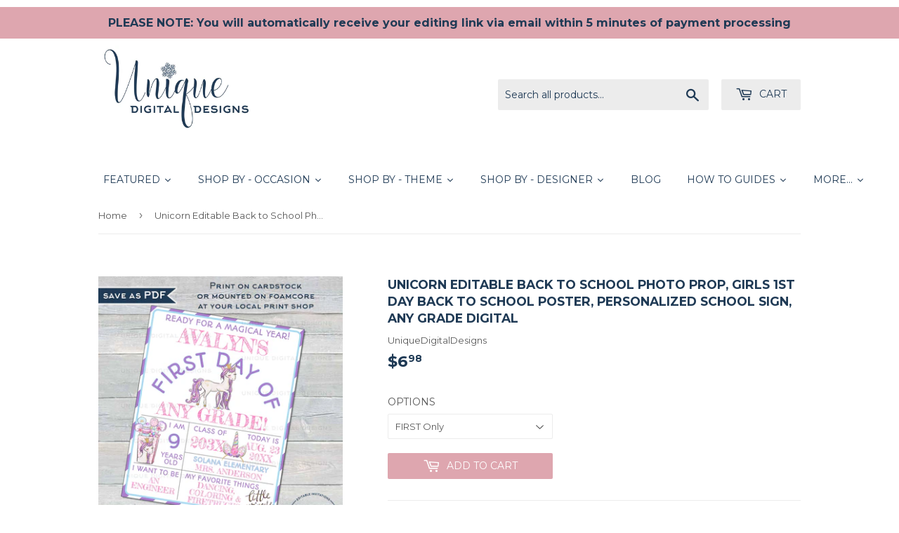

--- FILE ---
content_type: text/html; charset=utf-8
request_url: https://uniquedigitaldesigns.com/products/unicorn-editable-back-to-school-photo-prop-girls-1st-day-back-to-school-poster-personalized-school-sign-any-grade-digital-instant-access-5586
body_size: 45746
content:
<!doctype html>
<!--[if lt IE 7]><html class="no-js lt-ie9 lt-ie8 lt-ie7" lang="en"> <![endif]-->
<!--[if IE 7]><html class="no-js lt-ie9 lt-ie8" lang="en"> <![endif]-->
<!--[if IE 8]><html class="no-js lt-ie9" lang="en"> <![endif]-->
<!--[if IE 9 ]><html class="ie9 no-js"> <![endif]-->
<!--[if (gt IE 9)|!(IE)]><!--> <html class="no-touch no-js"> <!--<![endif]-->
<head>
  <script data-ad-client="ca-pub-2415498513667405" async src="https://pagead2.googlesyndication.com/pagead/js/adsbygoogle.js"></script>
  <meta name="p:domain_verify" content="92f2ee1e34a95ce322ab8fb1800d69e8"/>

                    <!-- ============================= SEO Expert Pro ============================= -->
    <title>Unicorn Editable Back to School Photo Prop, Girls 1st Day Back to Scho</title>
   
    
        <meta name="description" content="NO EXPIRY! Colorful and BRIGHT Pastel Girls Back to School sign. With 15 downloads you can easily edit and print the same REUSABLE SIGN year after year.❄ FREE DEMO BEFORE YOU BUY! ❄ Copy and paste the demo URL see the range of editing for this design: https://www.corjl.com/d/6LIKDD❄ INCLUDED - Options - that YOU can ed" />
    
    <meta http-equiv="cache-control" content="max-age=0" />
    <meta http-equiv="cache-control" content="no-cache" />
    <meta http-equiv="expires" content="0" />
    <meta http-equiv="expires" content="Tue, 01 Jan 2000 1:00:00 GMT" />
    <meta http-equiv="pragma" content="no-cache" />
    <script type="application/ld+json">
    {
    "@context": "http://schema.org",
    "@type": "Organization",
    "name": "Unique Digital Designs",
    "url": "https://uniquedigitaldesigns.com"    }
    </script>
    <script type="application/ld+json">
    {
        "@context": "http://schema.org",
        "@type": "WebSite",
        "url": "https://uniquedigitaldesigns.com",
        "potentialAction": {
            "@type": "SearchAction",
            "target": "https://uniquedigitaldesigns.com/search?q={query}",
            "query-input": "required name=query"
            }
    }
    </script>
    
    <script type="application/ld+json">
    {
        "@context": "http://schema.org",
        "@type": "Product",
        "brand": {
            "@type": "Brand",
            "name": "UniqueDigitalDesigns"
        },
        "sku": "3499208923",
        "description": "NO EXPIRY! Colorful and BRIGHT Pastel Girls Back to School sign. With 15 downloads you can easily edit and print the same REUSABLE SIGN year after year.❄ FREE DEMO BEFORE YOU BUY! ❄ Copy and paste the demo URL see the range of editing for this design: https:\/\/www.corjl.com\/d\/6LIKDD❄ INCLUDED - Options - that YOU can edit! ❄ - 16x20 inch (can be printed at 8x10) * Pick which style you want! - First Day Only - Last Day Only - BOTH: First + Last Day Signs (Bargain!) File can be saved as a PDF or JPG for your own personal use to download, post, email or print! * Instructions * Access to Corjl.com account with your pre-loaded purchased templates❄ DIY EDITABLE ❄ * No software or font downloads needed! * See demo to see the range of text and image editing available! * Easy to use! YOU can EDIT the template as you like! * Add imagesNote: The words \"First Day of\" and \"Last Day of\" are locked and are not editable.❄ HOW IT WORKS ❄ A. Add the Instant Download design from Unique Digital Designs that you want to your cart B. Purchase!In Corjl: 1. Corjl will send you an email with a link to your template. 2. Edit your template 3. Save as JPG or PDF! Save \"with bleed\" if you plan to print at your local print shopNOTE: Editing text from your mobile\/tablet IS POSSIBLE - however for further editing options (font type\/color) then you will need to edit from your computer browser. Each template currently has a set limit of 15 downloads. NO EXPIRY!❄ PRINTING ❄ We offer PRINTING SERVICES for all Signs via a professional printing lab!Otherwise, Signs can be printed onto white card stock from home or at a print shop ( we recommend www.printsoflove.com\/unique-digital-designs ). Please save with Bleed. * Check the size recommendations of your printshop PRIOR to purchasing digital file! No refunds or exchanges! Note colors represented may vary between different screens and printers. No prints included. Printing is responsibility of the buyer.❄ NOT included ❄ * Any physical items (posterboard, chalkboard, frames, prints) * Unique Digital Designs is NOT responsible for any printing fees or results of printing as we have no control over the printers and paper used.* Please note you are purchasing a digital file, nothing will be sent to a mailing address.❄ COPYRIGHT NOTICE ❄ • Items purchased are for one-time PERSONAL USE only and are not to be re-sold for any reason. Edits made to templates are considered derivatives of original work and Copyright ownership remains with Unique Digital Designs. Copyright does not transfer with purchase.❄ REFUNDS POLICY ❄ • Since you are purchasing an electronic Instant Download product - there are NO REFUNDS or exchanges.© 2018 Unique Digital Designs, LLC. All Rights Reserved.",
        "url":"https:\/\/uniquedigitaldesigns.com\/products\/unicorn-editable-back-to-school-photo-prop-girls-1st-day-back-to-school-poster-personalized-school-sign-any-grade-digital-instant-access-5586",
        "name": "Unicorn Editable Back to School Photo Prop, Girls 1st Day Back to School Poster, Personalized School Sign, Any Grade Digital","image": "https://uniquedigitaldesigns.com/cdn/shop/products/il_fullxfull.1986182664_2cax_grande.jpg?v=1571720716","offers": {
            "@type": "Offer",
            "price": 6.98,
            "priceCurrency": "USD",
            "availability": "InStock",
            "itemCondition": "http://schema.org/NewCondition"
        }}
        </script>
         
        
  <script>(function(H){H.className=H.className.replace(/\bno-js\b/,'js')})(document.documentElement)</script>
  <!-- Basic page needs ================================================== -->
  <meta charset="utf-8">
  <meta http-equiv="X-UA-Compatible" content="IE=edge,chrome=1">

  
  <link rel="shortcut icon" href="//uniquedigitaldesigns.com/cdn/shop/files/Logo_-_UDD_Unique_Digital_Designs_white_on_navy_snowflake_32x32.jpg?v=1613521360" type="image/png" />
  

  <!-- Title and description ================================================== -->
  


  

  <!-- Product meta ================================================== -->
  <!-- /snippets/social-meta-tags.liquid -->




<meta property="og:site_name" content="Unique Digital Designs">
<meta property="og:url" content="https://uniquedigitaldesigns.com/products/unicorn-editable-back-to-school-photo-prop-girls-1st-day-back-to-school-poster-personalized-school-sign-any-grade-digital-instant-access-5586">
<meta property="og:title" content="Unicorn Editable Back to School Photo Prop, Girls 1st Day Back to School Poster, Personalized School Sign, Any Grade Digital">
<meta property="og:type" content="product">
<meta property="og:description" content="NO EXPIRY! Colorful and BRIGHT Pastel Girls Back to School sign. With 15 downloads you can easily edit and print the same REUSABLE SIGN year after year.❄ FREE DEMO BEFORE YOU BUY! ❄ Copy and paste the demo URL see the range of editing for this design: https://www.corjl.com/d/6LIKDD❄ INCLUDED - Options - that YOU can ed">

  <meta property="og:price:amount" content="6.98">
  <meta property="og:price:currency" content="USD">

<meta property="og:image" content="http://uniquedigitaldesigns.com/cdn/shop/products/il_fullxfull.1986182664_2cax_1200x1200.jpg?v=1571720716"><meta property="og:image" content="http://uniquedigitaldesigns.com/cdn/shop/products/il_fullxfull.1986182712_tptk_1200x1200.jpg?v=1571720716"><meta property="og:image" content="http://uniquedigitaldesigns.com/cdn/shop/products/il_fullxfull.1986182682_eujj_1200x1200.jpg?v=1571720716">
<meta property="og:image:secure_url" content="https://uniquedigitaldesigns.com/cdn/shop/products/il_fullxfull.1986182664_2cax_1200x1200.jpg?v=1571720716"><meta property="og:image:secure_url" content="https://uniquedigitaldesigns.com/cdn/shop/products/il_fullxfull.1986182712_tptk_1200x1200.jpg?v=1571720716"><meta property="og:image:secure_url" content="https://uniquedigitaldesigns.com/cdn/shop/products/il_fullxfull.1986182682_eujj_1200x1200.jpg?v=1571720716">


<meta name="twitter:card" content="summary_large_image">
<meta name="twitter:title" content="Unicorn Editable Back to School Photo Prop, Girls 1st Day Back to School Poster, Personalized School Sign, Any Grade Digital">
<meta name="twitter:description" content="NO EXPIRY! Colorful and BRIGHT Pastel Girls Back to School sign. With 15 downloads you can easily edit and print the same REUSABLE SIGN year after year.❄ FREE DEMO BEFORE YOU BUY! ❄ Copy and paste the demo URL see the range of editing for this design: https://www.corjl.com/d/6LIKDD❄ INCLUDED - Options - that YOU can ed">


  <!-- Helpers ================================================== -->
  <link rel="canonical" href="https://uniquedigitaldesigns.com/products/unicorn-editable-back-to-school-photo-prop-girls-1st-day-back-to-school-poster-personalized-school-sign-any-grade-digital-instant-access-5586">
  <meta name="viewport" content="width=device-width,initial-scale=1">

  <!-- CSS ================================================== -->
  <link href="//uniquedigitaldesigns.com/cdn/shop/t/3/assets/theme.scss.css?v=42311511895659866911759511664" rel="stylesheet" type="text/css" media="all" />
  
  
  
  <link href="//fonts.googleapis.com/css?family=Montserrat:400,700" rel="stylesheet" type="text/css" media="all" />


  


  



  <!-- Header hook for plugins ================================================== -->
  <script>window.performance && window.performance.mark && window.performance.mark('shopify.content_for_header.start');</script><meta name="google-site-verification" content="n_tGHEu_f_HoIu5X4UYS-fRSkTHyAdYlyuSmk0RD0ek">
<meta id="shopify-digital-wallet" name="shopify-digital-wallet" content="/26883830/digital_wallets/dialog">
<meta name="shopify-checkout-api-token" content="c012fbb01bbe0281d494dbfeef83b292">
<meta id="in-context-paypal-metadata" data-shop-id="26883830" data-venmo-supported="false" data-environment="production" data-locale="en_US" data-paypal-v4="true" data-currency="USD">
<link rel="alternate" type="application/json+oembed" href="https://uniquedigitaldesigns.com/products/unicorn-editable-back-to-school-photo-prop-girls-1st-day-back-to-school-poster-personalized-school-sign-any-grade-digital-instant-access-5586.oembed">
<script async="async" src="/checkouts/internal/preloads.js?locale=en-US"></script>
<link rel="preconnect" href="https://shop.app" crossorigin="anonymous">
<script async="async" src="https://shop.app/checkouts/internal/preloads.js?locale=en-US&shop_id=26883830" crossorigin="anonymous"></script>
<script id="shopify-features" type="application/json">{"accessToken":"c012fbb01bbe0281d494dbfeef83b292","betas":["rich-media-storefront-analytics"],"domain":"uniquedigitaldesigns.com","predictiveSearch":true,"shopId":26883830,"locale":"en"}</script>
<script>var Shopify = Shopify || {};
Shopify.shop = "unique-digital-designs.myshopify.com";
Shopify.locale = "en";
Shopify.currency = {"active":"USD","rate":"1.0"};
Shopify.country = "US";
Shopify.theme = {"name":"Supply","id":19182813227,"schema_name":"Supply","schema_version":"2.8.0","theme_store_id":679,"role":"main"};
Shopify.theme.handle = "null";
Shopify.theme.style = {"id":null,"handle":null};
Shopify.cdnHost = "uniquedigitaldesigns.com/cdn";
Shopify.routes = Shopify.routes || {};
Shopify.routes.root = "/";</script>
<script type="module">!function(o){(o.Shopify=o.Shopify||{}).modules=!0}(window);</script>
<script>!function(o){function n(){var o=[];function n(){o.push(Array.prototype.slice.apply(arguments))}return n.q=o,n}var t=o.Shopify=o.Shopify||{};t.loadFeatures=n(),t.autoloadFeatures=n()}(window);</script>
<script>
  window.ShopifyPay = window.ShopifyPay || {};
  window.ShopifyPay.apiHost = "shop.app\/pay";
  window.ShopifyPay.redirectState = null;
</script>
<script id="shop-js-analytics" type="application/json">{"pageType":"product"}</script>
<script defer="defer" async type="module" src="//uniquedigitaldesigns.com/cdn/shopifycloud/shop-js/modules/v2/client.init-shop-cart-sync_BT-GjEfc.en.esm.js"></script>
<script defer="defer" async type="module" src="//uniquedigitaldesigns.com/cdn/shopifycloud/shop-js/modules/v2/chunk.common_D58fp_Oc.esm.js"></script>
<script defer="defer" async type="module" src="//uniquedigitaldesigns.com/cdn/shopifycloud/shop-js/modules/v2/chunk.modal_xMitdFEc.esm.js"></script>
<script type="module">
  await import("//uniquedigitaldesigns.com/cdn/shopifycloud/shop-js/modules/v2/client.init-shop-cart-sync_BT-GjEfc.en.esm.js");
await import("//uniquedigitaldesigns.com/cdn/shopifycloud/shop-js/modules/v2/chunk.common_D58fp_Oc.esm.js");
await import("//uniquedigitaldesigns.com/cdn/shopifycloud/shop-js/modules/v2/chunk.modal_xMitdFEc.esm.js");

  window.Shopify.SignInWithShop?.initShopCartSync?.({"fedCMEnabled":true,"windoidEnabled":true});

</script>
<script>
  window.Shopify = window.Shopify || {};
  if (!window.Shopify.featureAssets) window.Shopify.featureAssets = {};
  window.Shopify.featureAssets['shop-js'] = {"shop-cart-sync":["modules/v2/client.shop-cart-sync_DZOKe7Ll.en.esm.js","modules/v2/chunk.common_D58fp_Oc.esm.js","modules/v2/chunk.modal_xMitdFEc.esm.js"],"init-fed-cm":["modules/v2/client.init-fed-cm_B6oLuCjv.en.esm.js","modules/v2/chunk.common_D58fp_Oc.esm.js","modules/v2/chunk.modal_xMitdFEc.esm.js"],"shop-cash-offers":["modules/v2/client.shop-cash-offers_D2sdYoxE.en.esm.js","modules/v2/chunk.common_D58fp_Oc.esm.js","modules/v2/chunk.modal_xMitdFEc.esm.js"],"shop-login-button":["modules/v2/client.shop-login-button_QeVjl5Y3.en.esm.js","modules/v2/chunk.common_D58fp_Oc.esm.js","modules/v2/chunk.modal_xMitdFEc.esm.js"],"pay-button":["modules/v2/client.pay-button_DXTOsIq6.en.esm.js","modules/v2/chunk.common_D58fp_Oc.esm.js","modules/v2/chunk.modal_xMitdFEc.esm.js"],"shop-button":["modules/v2/client.shop-button_DQZHx9pm.en.esm.js","modules/v2/chunk.common_D58fp_Oc.esm.js","modules/v2/chunk.modal_xMitdFEc.esm.js"],"avatar":["modules/v2/client.avatar_BTnouDA3.en.esm.js"],"init-windoid":["modules/v2/client.init-windoid_CR1B-cfM.en.esm.js","modules/v2/chunk.common_D58fp_Oc.esm.js","modules/v2/chunk.modal_xMitdFEc.esm.js"],"init-shop-for-new-customer-accounts":["modules/v2/client.init-shop-for-new-customer-accounts_C_vY_xzh.en.esm.js","modules/v2/client.shop-login-button_QeVjl5Y3.en.esm.js","modules/v2/chunk.common_D58fp_Oc.esm.js","modules/v2/chunk.modal_xMitdFEc.esm.js"],"init-shop-email-lookup-coordinator":["modules/v2/client.init-shop-email-lookup-coordinator_BI7n9ZSv.en.esm.js","modules/v2/chunk.common_D58fp_Oc.esm.js","modules/v2/chunk.modal_xMitdFEc.esm.js"],"init-shop-cart-sync":["modules/v2/client.init-shop-cart-sync_BT-GjEfc.en.esm.js","modules/v2/chunk.common_D58fp_Oc.esm.js","modules/v2/chunk.modal_xMitdFEc.esm.js"],"shop-toast-manager":["modules/v2/client.shop-toast-manager_DiYdP3xc.en.esm.js","modules/v2/chunk.common_D58fp_Oc.esm.js","modules/v2/chunk.modal_xMitdFEc.esm.js"],"init-customer-accounts":["modules/v2/client.init-customer-accounts_D9ZNqS-Q.en.esm.js","modules/v2/client.shop-login-button_QeVjl5Y3.en.esm.js","modules/v2/chunk.common_D58fp_Oc.esm.js","modules/v2/chunk.modal_xMitdFEc.esm.js"],"init-customer-accounts-sign-up":["modules/v2/client.init-customer-accounts-sign-up_iGw4briv.en.esm.js","modules/v2/client.shop-login-button_QeVjl5Y3.en.esm.js","modules/v2/chunk.common_D58fp_Oc.esm.js","modules/v2/chunk.modal_xMitdFEc.esm.js"],"shop-follow-button":["modules/v2/client.shop-follow-button_CqMgW2wH.en.esm.js","modules/v2/chunk.common_D58fp_Oc.esm.js","modules/v2/chunk.modal_xMitdFEc.esm.js"],"checkout-modal":["modules/v2/client.checkout-modal_xHeaAweL.en.esm.js","modules/v2/chunk.common_D58fp_Oc.esm.js","modules/v2/chunk.modal_xMitdFEc.esm.js"],"shop-login":["modules/v2/client.shop-login_D91U-Q7h.en.esm.js","modules/v2/chunk.common_D58fp_Oc.esm.js","modules/v2/chunk.modal_xMitdFEc.esm.js"],"lead-capture":["modules/v2/client.lead-capture_BJmE1dJe.en.esm.js","modules/v2/chunk.common_D58fp_Oc.esm.js","modules/v2/chunk.modal_xMitdFEc.esm.js"],"payment-terms":["modules/v2/client.payment-terms_Ci9AEqFq.en.esm.js","modules/v2/chunk.common_D58fp_Oc.esm.js","modules/v2/chunk.modal_xMitdFEc.esm.js"]};
</script>
<script>(function() {
  var isLoaded = false;
  function asyncLoad() {
    if (isLoaded) return;
    isLoaded = true;
    var urls = ["https:\/\/static.klaviyo.com\/onsite\/js\/MDYMG9\/klaviyo.js?company_id=MDYMG9\u0026shop=unique-digital-designs.myshopify.com","https:\/\/instashop.s3.amazonaws.com\/js-gz\/embed\/embed-1.7.0.js?gallery\u0026shop=unique-digital-designs.myshopify.com"];
    for (var i = 0; i < urls.length; i++) {
      var s = document.createElement('script');
      s.type = 'text/javascript';
      s.async = true;
      s.src = urls[i];
      var x = document.getElementsByTagName('script')[0];
      x.parentNode.insertBefore(s, x);
    }
  };
  if(window.attachEvent) {
    window.attachEvent('onload', asyncLoad);
  } else {
    window.addEventListener('load', asyncLoad, false);
  }
})();</script>
<script id="__st">var __st={"a":26883830,"offset":-28800,"reqid":"6f18168c-3bcd-40b9-9a76-0b5b3711127c-1769175072","pageurl":"uniquedigitaldesigns.com\/products\/unicorn-editable-back-to-school-photo-prop-girls-1st-day-back-to-school-poster-personalized-school-sign-any-grade-digital-instant-access-5586","u":"a51a52064067","p":"product","rtyp":"product","rid":1863554334763};</script>
<script>window.ShopifyPaypalV4VisibilityTracking = true;</script>
<script id="captcha-bootstrap">!function(){'use strict';const t='contact',e='account',n='new_comment',o=[[t,t],['blogs',n],['comments',n],[t,'customer']],c=[[e,'customer_login'],[e,'guest_login'],[e,'recover_customer_password'],[e,'create_customer']],r=t=>t.map((([t,e])=>`form[action*='/${t}']:not([data-nocaptcha='true']) input[name='form_type'][value='${e}']`)).join(','),a=t=>()=>t?[...document.querySelectorAll(t)].map((t=>t.form)):[];function s(){const t=[...o],e=r(t);return a(e)}const i='password',u='form_key',d=['recaptcha-v3-token','g-recaptcha-response','h-captcha-response',i],f=()=>{try{return window.sessionStorage}catch{return}},m='__shopify_v',_=t=>t.elements[u];function p(t,e,n=!1){try{const o=window.sessionStorage,c=JSON.parse(o.getItem(e)),{data:r}=function(t){const{data:e,action:n}=t;return t[m]||n?{data:e,action:n}:{data:t,action:n}}(c);for(const[e,n]of Object.entries(r))t.elements[e]&&(t.elements[e].value=n);n&&o.removeItem(e)}catch(o){console.error('form repopulation failed',{error:o})}}const l='form_type',E='cptcha';function T(t){t.dataset[E]=!0}const w=window,h=w.document,L='Shopify',v='ce_forms',y='captcha';let A=!1;((t,e)=>{const n=(g='f06e6c50-85a8-45c8-87d0-21a2b65856fe',I='https://cdn.shopify.com/shopifycloud/storefront-forms-hcaptcha/ce_storefront_forms_captcha_hcaptcha.v1.5.2.iife.js',D={infoText:'Protected by hCaptcha',privacyText:'Privacy',termsText:'Terms'},(t,e,n)=>{const o=w[L][v],c=o.bindForm;if(c)return c(t,g,e,D).then(n);var r;o.q.push([[t,g,e,D],n]),r=I,A||(h.body.append(Object.assign(h.createElement('script'),{id:'captcha-provider',async:!0,src:r})),A=!0)});var g,I,D;w[L]=w[L]||{},w[L][v]=w[L][v]||{},w[L][v].q=[],w[L][y]=w[L][y]||{},w[L][y].protect=function(t,e){n(t,void 0,e),T(t)},Object.freeze(w[L][y]),function(t,e,n,w,h,L){const[v,y,A,g]=function(t,e,n){const i=e?o:[],u=t?c:[],d=[...i,...u],f=r(d),m=r(i),_=r(d.filter((([t,e])=>n.includes(e))));return[a(f),a(m),a(_),s()]}(w,h,L),I=t=>{const e=t.target;return e instanceof HTMLFormElement?e:e&&e.form},D=t=>v().includes(t);t.addEventListener('submit',(t=>{const e=I(t);if(!e)return;const n=D(e)&&!e.dataset.hcaptchaBound&&!e.dataset.recaptchaBound,o=_(e),c=g().includes(e)&&(!o||!o.value);(n||c)&&t.preventDefault(),c&&!n&&(function(t){try{if(!f())return;!function(t){const e=f();if(!e)return;const n=_(t);if(!n)return;const o=n.value;o&&e.removeItem(o)}(t);const e=Array.from(Array(32),(()=>Math.random().toString(36)[2])).join('');!function(t,e){_(t)||t.append(Object.assign(document.createElement('input'),{type:'hidden',name:u})),t.elements[u].value=e}(t,e),function(t,e){const n=f();if(!n)return;const o=[...t.querySelectorAll(`input[type='${i}']`)].map((({name:t})=>t)),c=[...d,...o],r={};for(const[a,s]of new FormData(t).entries())c.includes(a)||(r[a]=s);n.setItem(e,JSON.stringify({[m]:1,action:t.action,data:r}))}(t,e)}catch(e){console.error('failed to persist form',e)}}(e),e.submit())}));const S=(t,e)=>{t&&!t.dataset[E]&&(n(t,e.some((e=>e===t))),T(t))};for(const o of['focusin','change'])t.addEventListener(o,(t=>{const e=I(t);D(e)&&S(e,y())}));const B=e.get('form_key'),M=e.get(l),P=B&&M;t.addEventListener('DOMContentLoaded',(()=>{const t=y();if(P)for(const e of t)e.elements[l].value===M&&p(e,B);[...new Set([...A(),...v().filter((t=>'true'===t.dataset.shopifyCaptcha))])].forEach((e=>S(e,t)))}))}(h,new URLSearchParams(w.location.search),n,t,e,['guest_login'])})(!0,!0)}();</script>
<script integrity="sha256-4kQ18oKyAcykRKYeNunJcIwy7WH5gtpwJnB7kiuLZ1E=" data-source-attribution="shopify.loadfeatures" defer="defer" src="//uniquedigitaldesigns.com/cdn/shopifycloud/storefront/assets/storefront/load_feature-a0a9edcb.js" crossorigin="anonymous"></script>
<script crossorigin="anonymous" defer="defer" src="//uniquedigitaldesigns.com/cdn/shopifycloud/storefront/assets/shopify_pay/storefront-65b4c6d7.js?v=20250812"></script>
<script data-source-attribution="shopify.dynamic_checkout.dynamic.init">var Shopify=Shopify||{};Shopify.PaymentButton=Shopify.PaymentButton||{isStorefrontPortableWallets:!0,init:function(){window.Shopify.PaymentButton.init=function(){};var t=document.createElement("script");t.src="https://uniquedigitaldesigns.com/cdn/shopifycloud/portable-wallets/latest/portable-wallets.en.js",t.type="module",document.head.appendChild(t)}};
</script>
<script data-source-attribution="shopify.dynamic_checkout.buyer_consent">
  function portableWalletsHideBuyerConsent(e){var t=document.getElementById("shopify-buyer-consent"),n=document.getElementById("shopify-subscription-policy-button");t&&n&&(t.classList.add("hidden"),t.setAttribute("aria-hidden","true"),n.removeEventListener("click",e))}function portableWalletsShowBuyerConsent(e){var t=document.getElementById("shopify-buyer-consent"),n=document.getElementById("shopify-subscription-policy-button");t&&n&&(t.classList.remove("hidden"),t.removeAttribute("aria-hidden"),n.addEventListener("click",e))}window.Shopify?.PaymentButton&&(window.Shopify.PaymentButton.hideBuyerConsent=portableWalletsHideBuyerConsent,window.Shopify.PaymentButton.showBuyerConsent=portableWalletsShowBuyerConsent);
</script>
<script data-source-attribution="shopify.dynamic_checkout.cart.bootstrap">document.addEventListener("DOMContentLoaded",(function(){function t(){return document.querySelector("shopify-accelerated-checkout-cart, shopify-accelerated-checkout")}if(t())Shopify.PaymentButton.init();else{new MutationObserver((function(e,n){t()&&(Shopify.PaymentButton.init(),n.disconnect())})).observe(document.body,{childList:!0,subtree:!0})}}));
</script>
<link id="shopify-accelerated-checkout-styles" rel="stylesheet" media="screen" href="https://uniquedigitaldesigns.com/cdn/shopifycloud/portable-wallets/latest/accelerated-checkout-backwards-compat.css" crossorigin="anonymous">
<style id="shopify-accelerated-checkout-cart">
        #shopify-buyer-consent {
  margin-top: 1em;
  display: inline-block;
  width: 100%;
}

#shopify-buyer-consent.hidden {
  display: none;
}

#shopify-subscription-policy-button {
  background: none;
  border: none;
  padding: 0;
  text-decoration: underline;
  font-size: inherit;
  cursor: pointer;
}

#shopify-subscription-policy-button::before {
  box-shadow: none;
}

      </style>

<script>window.performance && window.performance.mark && window.performance.mark('shopify.content_for_header.end');</script>
<script type="text/javascript">window.moneyFormat = "${{amount}}";
  window.shopCurrency = "USD";
  window.assetsUrl = '//uniquedigitaldesigns.com/cdn/shop/t/3/assets/';
</script>
<script>
  window.globoRelatedProductsConfig = {
    apiUrl: "https://related-products.globosoftware.net/api",
    alternateApiUrl: "https://related-products.globosoftware.net",
    shop: "unique-digital-designs.myshopify.com",
    shopNumber: 39867,
    domain: "uniquedigitaldesigns.com",
    customer:null,
    urls: {
      search: "\/search",
      collection: "\/collections",
    },
    page: 'product',
    translation: {"add_to_cart":"Add to cart","added_to_cart":"Added to cart","add_selected_to_cart":"Add selected to cart","added_selected_to_cart":"Added selected to cart","sale":"Sale","total_price":"Total Price","this_item":"This item","sold_out":"Sold out","add_to_cart_short":"ADD","added_to_cart_short":"ADDED"},
    settings: {"redirect":true,"new_tab":true,"image_ratio":"400:500","visible_tags":null,"hidden_tags":"","hidden_collections":null,"exclude_tags":"","carousel_autoplay":false,"carousel_disable_in_mobile":false,"carousel_loop":true,"carousel_rtl":false,"carousel_items":"5","sold_out":false,"discount":{"enable":false,"condition":"any","type":"percentage","value":10}},
    manualRecommendations: {},
    boughtTogetherIds: {},
    trendingProducts: {"error":"json not allowed for this object"},
    productBoughtTogether: {"type":"product_bought_together","enable":true,"title":{"text":"Frequently Bought Together","color":"rgb(31, 58, 85)","fontSize":"25","align":"left"},"subtitle":{"text":"","color":"#212121","fontSize":"18"},"limit":1,"maxWidth":1170,"conditions":[{"id":"manual","status":1},{"id":"bought_together","status":1},{"id":"collection","type":"same","status":1},{"id":"type","type":"same","status":0},{"id":"vendor","type":"same","status":0},{"id":"global","status":0},{"id":"tags","type":"same","status":0}],"template":{"id":3,"elements":["price","addToCartBtn","variantSelector"],"productTitle":{"fontSize":"15","color":"#1f3a55"},"productPrice":{"fontSize":"14","color":"rgb(222, 166, 175)"},"productOldPrice":{"fontSize":16,"color":"#989898"},"button":{"fontSize":"14","color":"#ffffff","backgroundColor":"rgb(222, 166, 175)"},"saleLabel":{"color":"#fff","backgroundColor":"#c00000"},"this_item":true,"selected":true},"random":0,"discount":true},
    productRelated: {"type":"product_related","enable":true,"title":{"text":"Customers Who Bought This Product Also Bought","color":"rgb(31, 58, 85)","fontSize":30,"align":"center"},"subtitle":{"text":"","color":"#212121","fontSize":"18"},"limit":4,"maxWidth":1170,"conditions":[{"id":"manual","status":1},{"id":"bought_together","status":1},{"id":"collection","type":"same","status":1},{"id":"type","type":"same","status":0},{"id":"vendor","type":"same","status":0},{"id":"global","status":0},{"id":"tags","type":"same","status":0}],"template":{"id":1,"elements":["price","addToCartBtn","variantSelector"],"productTitle":{"fontSize":"15","color":"#1f3a55"},"productPrice":{"fontSize":"14","color":"rgb(222, 166, 175)"},"productOldPrice":{"fontSize":16,"color":"#989898"},"button":{"fontSize":"14","color":"#ffffff","backgroundColor":"rgb(222, 166, 175)"},"saleLabel":{"color":"#fff","backgroundColor":"#c00000"},"this_item":false,"selected":false},"random":1,"discount":false},
    cart: {"type":"cart","enable":true,"title":{"text":"Customers Who Bought This Product Also Bought","color":"rgb(31, 58, 85)","fontSize":30,"align":"center"},"subtitle":{"text":"","color":"#212121","fontSize":"18"},"limit":4,"maxWidth":1170,"conditions":[{"id":"manual","status":1},{"id":"bought_together","status":1},{"id":"global","status":0},{"id":"tags","type":"same","status":0}],"template":{"id":1,"elements":["price","addToCartBtn","variantSelector"],"productTitle":{"fontSize":"14","color":"#1f3a55"},"productPrice":{"fontSize":"14","color":"rgb(222, 166, 175)"},"productOldPrice":{"fontSize":16,"color":"#989898"},"button":{"fontSize":"15","color":"#ffffff","backgroundColor":"rgb(222, 166, 175)"},"saleLabel":{"color":"#fff","backgroundColor":"#c00000"},"this_item":true,"selected":true},"random":1,"discount":false},
    basis_collection_handle: 'all',
    widgets: [],
    offers: [],
    view_name: 'globo.alsobought',
    cart_properties_name: '_bundle',
    upsell_properties_name: '_upsell_bundle',
    discounted_ids: [],
    discount_min_amount: 0,
    offerdiscounted_ids: [],
    offerdiscount_min_amount: 0,data: {
      ids: ["1863554334763"],
      vendors: ["UniqueDigitalDesigns"],
      types: ["BACK TO SCHOOL"],
      tags: ["1st 2nd 3rd grade","1st day of school","back to school","corjl","corjl template","diy printable","editable","editable school sign","editable template","first day of school","girls unicorn sign","instant download","Occasion_Back to School","personalized","Platform_Corjl","printable","reusable sign","school photo prop","template","Theme_School","Theme_Unicorn","unicorn chalkboard","unique digital"],
      collections: []
    },product: {
        id: "1863554334763",
        title: "Unicorn Editable Back to School Photo Prop, Girls 1st Day Back to School Poster, Personalized School Sign, Any Grade Digital",
        handle: "unicorn-editable-back-to-school-photo-prop-girls-1st-day-back-to-school-poster-personalized-school-sign-any-grade-digital-instant-access-5586",
        price: 698,
        compare_at_price: null,
        images: ["//uniquedigitaldesigns.com/cdn/shop/products/il_fullxfull.1986182664_2cax.jpg?v=1571720716"],
         variants: [{"id":17086377558059,"title":"FIRST Only","option1":"FIRST Only","option2":null,"option3":null,"sku":"3499208923","requires_shipping":false,"taxable":false,"featured_image":{"id":7047788822571,"product_id":1863554334763,"position":4,"created_at":"2019-08-24T15:26:38-07:00","updated_at":"2019-10-21T22:05:16-07:00","alt":null,"width":1950,"height":2175,"src":"\/\/uniquedigitaldesigns.com\/cdn\/shop\/products\/il_fullxfull.1986182678_jy2t.jpg?v=1571720716","variant_ids":[17086377558059]},"available":true,"name":"Unicorn Editable Back to School Photo Prop, Girls 1st Day Back to School Poster, Personalized School Sign, Any Grade Digital - FIRST Only","public_title":"FIRST Only","options":["FIRST Only"],"price":698,"weight":0,"compare_at_price":null,"inventory_management":null,"barcode":"","featured_media":{"alt":null,"id":2826973151275,"position":4,"preview_image":{"aspect_ratio":0.897,"height":2175,"width":1950,"src":"\/\/uniquedigitaldesigns.com\/cdn\/shop\/products\/il_fullxfull.1986182678_jy2t.jpg?v=1571720716"}},"requires_selling_plan":false,"selling_plan_allocations":[]},{"id":17086377590827,"title":"LAST Only","option1":"LAST Only","option2":null,"option3":null,"sku":"3738559024","requires_shipping":false,"taxable":false,"featured_image":{"id":7047788789803,"product_id":1863554334763,"position":3,"created_at":"2019-08-24T15:26:38-07:00","updated_at":"2019-10-21T22:05:16-07:00","alt":null,"width":1950,"height":2175,"src":"\/\/uniquedigitaldesigns.com\/cdn\/shop\/products\/il_fullxfull.1986182682_eujj.jpg?v=1571720716","variant_ids":[17086377590827]},"available":true,"name":"Unicorn Editable Back to School Photo Prop, Girls 1st Day Back to School Poster, Personalized School Sign, Any Grade Digital - LAST Only","public_title":"LAST Only","options":["LAST Only"],"price":698,"weight":0,"compare_at_price":null,"inventory_management":null,"barcode":"","featured_media":{"alt":null,"id":2826973118507,"position":3,"preview_image":{"aspect_ratio":0.897,"height":2175,"width":1950,"src":"\/\/uniquedigitaldesigns.com\/cdn\/shop\/products\/il_fullxfull.1986182682_eujj.jpg?v=1571720716"}},"requires_selling_plan":false,"selling_plan_allocations":[]},{"id":17086377623595,"title":"FIRST + LAST","option1":"FIRST + LAST","option2":null,"option3":null,"sku":"3499208949","requires_shipping":false,"taxable":false,"featured_image":{"id":7047788724267,"product_id":1863554334763,"position":1,"created_at":"2019-08-24T15:26:38-07:00","updated_at":"2019-10-21T22:05:16-07:00","alt":null,"width":1950,"height":2175,"src":"\/\/uniquedigitaldesigns.com\/cdn\/shop\/products\/il_fullxfull.1986182664_2cax.jpg?v=1571720716","variant_ids":[17086377623595]},"available":true,"name":"Unicorn Editable Back to School Photo Prop, Girls 1st Day Back to School Poster, Personalized School Sign, Any Grade Digital - FIRST + LAST","public_title":"FIRST + LAST","options":["FIRST + LAST"],"price":1298,"weight":0,"compare_at_price":null,"inventory_management":null,"barcode":"","featured_media":{"alt":null,"id":2826973052971,"position":1,"preview_image":{"aspect_ratio":0.897,"height":2175,"width":1950,"src":"\/\/uniquedigitaldesigns.com\/cdn\/shop\/products\/il_fullxfull.1986182664_2cax.jpg?v=1571720716"}},"requires_selling_plan":false,"selling_plan_allocations":[]}],
         available: true,
        vendor: "UniqueDigitalDesigns",
        product_type: "BACK TO SCHOOL",
        tags: ["1st 2nd 3rd grade","1st day of school","back to school","corjl","corjl template","diy printable","editable","editable school sign","editable template","first day of school","girls unicorn sign","instant download","Occasion_Back to School","personalized","Platform_Corjl","printable","reusable sign","school photo prop","template","Theme_School","Theme_Unicorn","unicorn chalkboard","unique digital"],
        published_at:"2019-08-24 15:26:57 -0700"
              },upselldatas:{},
    cartitems:[],
    no_image_url: "https://cdn.shopify.com/s/images/admin/no-image-large.gif"
  };
</script>
<script>globoRelatedProductsConfig.data.collections = globoRelatedProductsConfig.data.collections.concat(["all-digital","animals-creatures","featured","home-page-all","school","school-back-to-school","theme-unicorn"]);globoRelatedProductsConfig.boughtTogetherIds[1863554334763] =false;
  
    globoRelatedProductsConfig.upselldatas[1863554334763] = {
      title: "Unicorn Editable Back to School Photo Prop, Girls 1st Day Back to School Poster, Personalized School Sign, Any Grade Digital",
      collections :["all-digital","animals-creatures","featured","home-page-all","school","school-back-to-school","theme-unicorn"],
      tags:["1st 2nd 3rd grade","1st day of school","back to school","corjl","corjl template","diy printable","editable","editable school sign","editable template","first day of school","girls unicorn sign","instant download","Occasion_Back to School","personalized","Platform_Corjl","printable","reusable sign","school photo prop","template","Theme_School","Theme_Unicorn","unicorn chalkboard","unique digital"],
      product_type:"BACK TO SCHOOL"};
</script><script defer src="//uniquedigitaldesigns.com/cdn/shop/t/3/assets/globo.alsobought.data.js?v=183447946049216316781658375459" type="text/javascript"></script>

<script defer src="//uniquedigitaldesigns.com/cdn/shop/t/3/assets/globo.alsobought.min.js?v=81259909472460383991658375463" type="text/javascript"></script>
<link rel="preload stylesheet" href="//uniquedigitaldesigns.com/cdn/shop/t/3/assets/globo.alsobought.css?v=100935459640121661351658375461" as="style">


  

<!--[if lt IE 9]>
<script src="//cdnjs.cloudflare.com/ajax/libs/html5shiv/3.7.2/html5shiv.min.js" type="text/javascript"></script>
<script src="//uniquedigitaldesigns.com/cdn/shop/t/3/assets/respond.min.js?v=1988" type="text/javascript"></script>
<link href="//uniquedigitaldesigns.com/cdn/shop/t/3/assets/respond-proxy.html" id="respond-proxy" rel="respond-proxy" />
<link href="//uniquedigitaldesigns.com/search?q=44084de12b5ac630fa5c536d4fedc9ef" id="respond-redirect" rel="respond-redirect" />
<script src="//uniquedigitaldesigns.com/search?q=44084de12b5ac630fa5c536d4fedc9ef" type="text/javascript"></script>
<![endif]-->
<!--[if (lte IE 9) ]><script src="//uniquedigitaldesigns.com/cdn/shop/t/3/assets/match-media.min.js?v=1988" type="text/javascript"></script><![endif]-->


  
  

  <script src="//uniquedigitaldesigns.com/cdn/shop/t/3/assets/jquery-2.2.3.min.js?v=58211863146907186831514924707" type="text/javascript"></script>

  <!--[if (gt IE 9)|!(IE)]><!--><script src="//uniquedigitaldesigns.com/cdn/shop/t/3/assets/lazysizes.min.js?v=8147953233334221341514924707" async="async"></script><!--<![endif]-->
  <!--[if lte IE 9]><script src="//uniquedigitaldesigns.com/cdn/shop/t/3/assets/lazysizes.min.js?v=8147953233334221341514924707"></script><![endif]-->

  <!--[if (gt IE 9)|!(IE)]><!--><script src="//uniquedigitaldesigns.com/cdn/shop/t/3/assets/vendor.js?v=36052345436231778671514924708" defer="defer"></script><!--<![endif]-->
  <!--[if lte IE 9]><script src="//uniquedigitaldesigns.com/cdn/shop/t/3/assets/vendor.js?v=36052345436231778671514924708"></script><![endif]-->

  <!--[if (gt IE 9)|!(IE)]><!--><script src="//uniquedigitaldesigns.com/cdn/shop/t/3/assets/theme.js?v=69909712120377816271715097841" defer="defer"></script><!--<![endif]-->
  <!--[if lte IE 9]><script src="//uniquedigitaldesigns.com/cdn/shop/t/3/assets/theme.js?v=69909712120377816271715097841"></script><![endif]-->



<link href="//uniquedigitaldesigns.com/cdn/shop/t/3/assets/v3globomenu.css?v=103162107099075452181557731403" rel="stylesheet" type="text/css" media="all">
<script>
  var MenuApp = {
    shop 	: 'unique-digital-designs.myshopify.com',
    menu	: "main-menu",
    themeId	: 679,
    menuClass	: 'globomenu-store-679 globomenu globomenu-main globomenu-horizontal globomenu-transition-shift globomenu-items-align-left globomenu-sub-indicators  globomenu-trigger-hover globomenu-responsive globomenu-responsive-collapse ',
    mobileBtn	: '<a class="globomenu-responsive-toggle-679 globomenu-responsive-toggle globomenu-responsive-toggle-content-align-left"><i class="fa fa-bars"></i>Menu</a>',
    linkLists	: {
      
        'main-menu':{
		  title : "Main menu",
    	  items : ["/","/collections/all","/pages/about","/blogs/partyideas","/pages/custom-order-request","/pages/faq"],
    	  names : ["HOME","SHOP - DIGITAL","ABOUT","BLOG","CONTACT","HOW TO GUIDE"]
      	},
      
        'footer':{
		  title : "Footer menu",
    	  items : ["/search","/collections/all-digital","/pages/about","/pages/faq","/pages/how-to-print-your-files","/blogs/partyideas","/pages/custom-order-request"],
    	  names : ["Search","SHOP ALL DESIGNS","ABOUT","FAQ","PRINTING","BLOG","CONTACT"]
      	},
      
        '110833401899-child-da7f06e99923e2d2f2af9fc9ad5a6615-legacy-how-to-guide':{
		  title : "HOW TO GUIDE",
    	  items : ["/pages/how-to-print-your-files","/pages/faq"],
    	  names : ["How to PRINT ","FAQ & Troubleshooting"]
      	},
      
        '112928948267-child-2245e2c94e53432ed9e379ac21679e01-legacy-how-to-print':{
		  title : "How to PRINT ",
    	  items : ["/pages/how-to-print-your-files","/pages/all-other-digital-files"],
    	  names : ["INVITATIONS - 5x7","ALL OTHER DIGITAL FILES"]
      	},
      
        '59157217323-child-3e0e0949d0d801c9b199c7a9e990f2b2-legacy-shop-digital':{
		  title : "SHOP - DIGITAL",
    	  items : ["/collections/baby-shower-baby-sprinkle","/collections/gender-reveals","/collections/kids-birthday","/collections/parties-adult","/collections/school","/collections/mlm-businesses","/collections/home-decor","/collections/summer","/collections/wedding","/collections/custom-orders","/collections/add-on","/collections/all-digital"],
    	  names : ["BABY SHOWER / SPRINKLE","GENDER REVEALS","BIRTHDAY - KIDS","BIRTHDAY / PARTIES - ADULT","SCHOOL / GRADUATION","ENTREPRENEUR / BUSINESS","HOME DECOR","SPRING / SUMMER","WEDDING / ENGAGEMENT","CUSTOM ORDERS","ADD ON","ALL DIGITAL"]
      	},
      
        'legal':{
		  title : "LEGAL",
    	  items : ["/policies/privacy-policy","/policies/refund-policy","/policies/terms-of-service"],
    	  names : ["Privacy Policy","Refund Policy","Terms of Service"]
      	},
      
        'gender-reveals':{
		  title : "GENDER REVEALS",
    	  items : ["/collections/gender-reveals","/pages/gender-reveal-sports","/collections/holiday-gender-reveal","/pages/gender-reveal-animals","/collections/babyq-gender-reveal","/collections/blue-or-pink-gender-reveal"],
    	  names : ["ALL GENDER REVEALS","SPORTS THEMES","SEASONAL HOLIDAY THEMES","ANIMAL THEMES","BABYQ THEMES","BLUE PINK THEMES"]
      	},
      
        'birthday-party':{
		  title : "BIRTHDAY PARTY",
    	  items : ["/collections/birthday-parties","/collections/kids-birthday","/collections/parties-adult","/pages/first-birthday-themes"],
    	  names : ["ALL BIRTHDAY DESIGNS","BIRTHDAY - Kids","BIRTHDAY / PARTIES - Adult","BIRTHDAY - 1ST / FIRST"]
      	},
      
        'holidays':{
		  title : "HOLIDAYS",
    	  items : ["/collections/new-years-eve","/collections/easter","/collections/cinco-de-mayo","/collections/4th-of-july","/collections/halloween-1","/collections/fall-thanksgiving","/collections/hanukkah-chanukah","/collections/christmas-hanukkah","/collections/australia"],
    	  names : ["NEW YEARS EVE","EASTER","CINCO DE MAYO","INDEPENDENCE DAY","HALLOWEEN","THANKSGIVING","HANUKKAH / CHANUKAH","CHRISTMAS","AUSTRALIA DAY"]
      	},
      
        'birthday-kids-themes':{
		  title : "BIRTHDAY - KIDS THEMES",
    	  items : ["/collections/animals-creatures","/collections/bee","/collections/flamingo"],
    	  names : ["ANIMALS/CREATURES","BEE","FLAMINGO"]
      	},
      
        'occasions':{
		  title : "OCCASIONS",
    	  items : ["/collections/adoption","/collections/anniversary","/pages/birthday-party","/pages/gender-reveals","/pages/holidays","/collections/school","/collections/block-party","/collections/wedding"],
    	  names : ["ADOPTION","ANNIVERSARY","BIRTHDAY PARTY","GENDER REVEALS","HOLIDAYS","SCHOOL","THEME - BLOCK PARTY","WEDDING / ENGAGEMENT"]
      	},
      
        'gender-reveal-sports':{
		  title : "GENDER REVEAL - SPORTS",
    	  items : ["/collections/sport-gender-reveal","/collections/gender-reveal-baseball","/collections/gender-reveal-basketball","/collections/gender-reveal-football","/collections/gender-reveal-hockey","/collections/gender-reveal-soccer"],
    	  names : ["ALL SPORT THEMES","GENDER REVEAL - BASEBALL","GENDER REVEAL - BASKETBALL","GENDER REVEAL - FOOTBALL","GENDER REVEAL - HOCKEY","GENDER REVEAL - SOCCER"]
      	},
      
        'first-birthday-themes':{
		  title : "FIRST BIRTHDAY THEMES",
    	  items : ["/collections/all-first-birthday-designs","/collections/1st-birthday-football","/collections/1st-birthday-mermaid"],
    	  names : ["ALL FIRST BIRTHDAY DESIGNS","1ST BIRTHDAY - FOOTBALL","1ST BIRTHDAY - MERMAID"]
      	},
      
        'gender-reveal-animals':{
		  title : "GENDER REVEAL - ANIMALS",
    	  items : ["/collections/animal-gender-reveal","/collections/gender-reveals-penguin","/collections/gender-reveal-teddy-bear"],
    	  names : ["ALL ANIMAL THEMES","PENGUIN","TEDDY BEARS"]
      	},
      
        'blogs':{
		  title : "BLOGS",
    	  items : ["/blogs/partyideas"],
    	  names : ["Products: Party Theme Ideas"]
      	},
      
        'designers':{
		  title : "DESIGNERS",
    	  items : ["/collections/unique-digital-designs","/collections/sweet-providence","/collections/making-memories","/collections/character-favorites"],
    	  names : ["UNIQUE DIGITAL DESIGNS","SWEET PROVIDENCE","MAKING MEMORIES","OTHERS"]
      	},
      
        'customer-account-main-menu':{
		  title : "Customer account main menu",
    	  items : ["/","https://account.uniquedigitaldesigns.com/orders?locale=en&region_country=US"],
    	  names : ["Shop","Orders"]
      	}
      
  	}
  };
</script>

<script id="globo-hidden-menu" type="text/html">
<li class="globomenu-item  globomenu-item-level-0 globomenu-item-has-children globomenu-has-submenu-drop globomenu-has-submenu-flyout">
                    <a class="globomenu-target  globomenu-target-with-icon globomenu-item-layout-icon_left globomenu-item-layout-icon_left globomenu-target-with-icon globomenu-item-layout-icon_left" href="/"><i class="globomenu-icon fa fa-home"></i><span class="globomenu-target-title globomenu-target-text">HOME</span><i class="globomenu-retractor fa fa-times"></i></a><ul class="globomenu-submenu globomenu-submenu-drop globomenu-submenu-type-flyout globomenu-submenu-align-left_edge_bar"><li class="globomenu-item  gin">
                    <a class="globomenu-target  globomenu-target-with-icon globomenu-item-layout-icon_left globomenu-item-layout-icon_left globomenu-target-with-icon globomenu-item-layout-icon_left" href="/collections/all-digital"><i class="globomenu-icon fa fa-heart"></i><span class="globomenu-target-title globomenu-target-text">SHOP ALL DIGITAL ITEMS</span></a></li><li class="globomenu-item  globomenu-item-has-children globomenu-has-submenu-drop globomenu-has-submenu-flyout">
                    <a class="globomenu-target "><span class="globomenu-target-title globomenu-target-text">FEATURED</span><i class="globomenu-retractor fa fa-times"></i></a><ul class="globomenu-submenu globomenu-submenu-drop globomenu-submenu-type-flyout globomenu-submenu-align-left_edge_item"><li class="globomenu-item  gin">
                    <a class="globomenu-target " href="/collections/school"><span class="globomenu-target-title globomenu-target-text">GRADUATION</span></a></li><li class="globomenu-item  gin">
                    <a class="globomenu-target " href="/collections/summer"><span class="globomenu-target-title globomenu-target-text">SUMMER</span></a></li><li class="globomenu-item  gin">
                    <a class="globomenu-target " href="/collections/football"><span class="globomenu-target-title globomenu-target-text">FOOTBALL</span></a></li></ul></li></ul></li><li class="globomenu-item  globomenu-item-level-0 globomenu-item-has-children globomenu-has-submenu-drop globomenu-has-submenu-flyout">
                    <a class="globomenu-target  globomenu-target-with-icon globomenu-item-layout-icon_left globomenu-item-layout-icon_left globomenu-target-with-icon globomenu-item-layout-icon_left"><i class="globomenu-icon fa fa-snowflake-o"></i><span class="globomenu-target-title globomenu-target-text">SHOP BY - THEMES</span><i class="globomenu-retractor fa fa-times"></i></a><ul class="globomenu-submenu globomenu-submenu-drop globomenu-submenu-type-flyout globomenu-submenu-align-left_edge_bar"><li class="globomenu-item  gin">
                    <a class="globomenu-target  globomenu-target-with-icon globomenu-item-layout-icon_left globomenu-item-layout-icon_left globomenu-target-with-icon globomenu-item-layout-icon_left" href="/collections/all-digital"><i class="globomenu-icon fa fa-heart"></i><span class="globomenu-target-title globomenu-target-text">ALL DIGITAL DESIGNS</span></a></li><li class="globomenu-item  gin">
                    <a class="globomenu-target  globomenu-target-with-icon globomenu-item-layout-icon_left globomenu-item-layout-icon_left globomenu-target-with-icon globomenu-item-layout-icon_left" href="/collections/gender-reveals"><i class="globomenu-icon fa fa-snowflake-o"></i><span class="globomenu-target-title globomenu-target-text">GENDER REVEALS</span></a></li><li class="globomenu-item  globomenu-item-has-children globomenu-has-submenu-drop globomenu-has-submenu-flyout">
                    <a class="globomenu-target  globomenu-target-with-icon globomenu-item-layout-icon_left globomenu-item-layout-icon_left globomenu-target-with-icon globomenu-item-layout-icon_left" href="/collections/baby-shower-baby-sprinkle"><i class="globomenu-icon fa fa-snowflake-o"></i><span class="globomenu-target-title globomenu-target-text">BABY SHOWER / SPRINKLE</span><i class="globomenu-retractor fa fa-times"></i></a><ul class="globomenu-submenu globomenu-submenu-drop globomenu-submenu-type-flyout globomenu-submenu-align-left_edge_item"><li class="globomenu-item  gin">
                    <a class="globomenu-target " href="/collections/baby-shower-girl"><span class="globomenu-target-title globomenu-target-text">BABY GIRL</span></a></li><li class="globomenu-item  gin">
                    <a class="globomenu-target " href="/collections/baby-shower-boy"><span class="globomenu-target-title globomenu-target-text">BABY BOY</span></a></li></ul></li><li class="globomenu-item  globomenu-item-has-children globomenu-has-submenu-drop globomenu-has-submenu-flyout">
                    <a class="globomenu-target  globomenu-target-with-icon globomenu-item-layout-icon_left globomenu-item-layout-icon_left globomenu-target-with-icon globomenu-item-layout-icon_left" href="/collections/kids-birthday"><i class="globomenu-icon fa fa-snowflake-o"></i><span class="globomenu-target-title globomenu-target-text">KIDS - BIRTHDAYS</span><i class="globomenu-retractor fa fa-times"></i></a><ul class="globomenu-submenu globomenu-submenu-drop globomenu-submenu-type-flyout globomenu-submenu-align-left_edge_item"><li class="globomenu-item  gin">
                    <a class="globomenu-target " href="/collections/birthdays-girls"><span class="globomenu-target-title globomenu-target-text">GIRLS BIRTHDAYS</span></a></li><li class="globomenu-item  gin">
                    <a class="globomenu-target " href="/collections/birthdays-boys"><span class="globomenu-target-title globomenu-target-text">BOYS BIRTHDAYS</span></a></li><li class="globomenu-item  gin">
                    <a class="globomenu-target " href="/collections/first-birthdays"><span class="globomenu-target-title globomenu-target-text">1st BIRTHDAYS</span></a></li></ul></li><li class="globomenu-item  gin">
                    <a class="globomenu-target  globomenu-target-with-icon globomenu-item-layout-icon_left globomenu-item-layout-icon_left globomenu-target-with-icon globomenu-item-layout-icon_left" href="/collections/parties-adult"><i class="globomenu-icon fa fa-snowflake-o"></i><span class="globomenu-target-title globomenu-target-text">ADULT - PARTIES/BIRTHDAYS</span></a></li><li class="globomenu-item  gin">
                    <a class="globomenu-target  globomenu-target-with-icon globomenu-item-layout-icon_left globomenu-item-layout-icon_left globomenu-target-with-icon globomenu-item-layout-icon_left" href="/collections/school"><i class="globomenu-icon fa fa-snowflake-o"></i><span class="globomenu-target-title globomenu-target-text">SCHOOL / GRADUATION / PTA</span></a></li><li class="globomenu-item  gin">
                    <a class="globomenu-target  globomenu-target-with-icon globomenu-item-layout-icon_left globomenu-item-layout-icon_left globomenu-target-with-icon globomenu-item-layout-icon_left" href="/collections/mlm-businesses"><i class="globomenu-icon fa fa-snowflake-o"></i><span class="globomenu-target-title globomenu-target-text">ENTREPRENEUR / BUSINESS</span></a></li><li class="globomenu-item  gin">
                    <a class="globomenu-target  globomenu-target-with-icon globomenu-item-layout-icon_left globomenu-item-layout-icon_left globomenu-target-with-icon globomenu-item-layout-icon_left" href="/collections/wedding"><i class="globomenu-icon fa fa-snowflake-o"></i><span class="globomenu-target-title globomenu-target-text">WEDDING / ENGAGEMENT</span></a></li><li class="globomenu-item  gin">
                    <a class="globomenu-target  globomenu-target-with-icon globomenu-item-layout-icon_left globomenu-item-layout-icon_left globomenu-target-with-icon globomenu-item-layout-icon_left" href="/collections/add-on"><i class="globomenu-icon fa fa-snowflake-o"></i><span class="globomenu-target-title globomenu-target-text">ADD ON<span class="globomenu-target-description globomenu-target-text">Get Matching Printables!</span></span></a></li><li class="globomenu-item  gin">
                    <a class="globomenu-target  globomenu-target-with-icon globomenu-item-layout-icon_left globomenu-item-layout-icon_left globomenu-target-with-icon globomenu-item-layout-icon_left" href="/collections/custom-orders"><i class="globomenu-icon fa fa-snowflake-o"></i><span class="globomenu-target-title globomenu-target-text">CUSTOM ORDERS<span class="globomenu-target-description globomenu-target-text">Find your Custom Order requests here</span></span></a></li></ul></li><li class="globomenu-item  globomenu-item-level-0 gin">
                    <a class="globomenu-target  globomenu-target-with-icon globomenu-item-layout-icon_left globomenu-item-layout-icon_left globomenu-target-with-icon globomenu-item-layout-icon_left" href="/blogs/partyideas"><i class="globomenu-icon fa fa-book"></i><span class="globomenu-target-title globomenu-target-text">BLOG</span></a></li><li class="globomenu-item  globomenu-item-level-0 globomenu-item-has-children globomenu-has-submenu-drop globomenu-has-submenu-flyout">
                    <a class="globomenu-target  globomenu-target-with-icon globomenu-item-layout-icon_left globomenu-item-layout-icon_left globomenu-target-with-icon globomenu-item-layout-icon_left"><i class="globomenu-icon fa fa-question-circle-o"></i><span class="globomenu-target-title globomenu-target-text">HOW TO GUIDE</span><i class="globomenu-retractor fa fa-times"></i></a><ul class="globomenu-submenu globomenu-submenu-drop globomenu-submenu-type-flyout globomenu-submenu-align-left_edge_bar"><li class="globomenu-item  globomenu-item-has-children globomenu-has-submenu-drop globomenu-has-submenu-flyout">
                    <a class="globomenu-target  globomenu-target-with-icon globomenu-item-layout-icon_left globomenu-item-layout-icon_left globomenu-target-with-icon globomenu-item-layout-icon_left"><i class="globomenu-icon fa fa-print"></i><span class="globomenu-target-title globomenu-target-text">How to PRINT<span class="globomenu-target-description globomenu-target-text">Select from menu ></span></span><i class="globomenu-retractor fa fa-times"></i></a><ul class="globomenu-submenu globomenu-submenu-drop globomenu-submenu-type-flyout globomenu-submenu-align-left_edge_item"><li class="globomenu-item  gin">
                    <a class="globomenu-target " href="/pages/how-to-print-your-files"><span class="globomenu-target-title globomenu-target-text">5x7 INVITATIONS</span></a></li><li class="globomenu-item  gin">
                    <a class="globomenu-target " href="/pages/all-other-digital-files"><span class="globomenu-target-title globomenu-target-text">ALL OTHER DIGITAL FILES</span></a></li></ul></li><li class="globomenu-item  gin">
                    <a class="globomenu-target  globomenu-target-with-icon globomenu-item-layout-icon_left globomenu-item-layout-icon_left globomenu-target-with-icon globomenu-item-layout-icon_left" href="/pages/faq"><i class="globomenu-icon fa fa-question-circle"></i><span class="globomenu-target-title globomenu-target-text">FAQ & Troubleshooting</span></a></li><li class="globomenu-item  gin">
                    <a class="globomenu-target  globomenu-target-with-icon globomenu-item-layout-icon_left globomenu-item-layout-icon_left globomenu-target-with-icon globomenu-item-layout-icon_left"><i class="globomenu-icon fa fa-exclamation-triangle"></i><span class="globomenu-target-title globomenu-target-text">How to ACCESS<span class="globomenu-target-description globomenu-target-text">Section is UNDER CONSTRUCTION</span></span></a></li><li class="globomenu-item  gin">
                    <a class="globomenu-target  globomenu-target-with-icon globomenu-item-layout-icon_left globomenu-item-layout-icon_left globomenu-target-with-icon globomenu-item-layout-icon_left"><i class="globomenu-icon fa fa-exclamation-triangle"></i><span class="globomenu-target-title globomenu-target-text">How to EDIT<span class="globomenu-target-description globomenu-target-text">Section is UNDER CONSTRUCTION</span></span></a></li></ul></li><li class="globomenu-item  globomenu-item-level-0 globomenu-item-has-children globomenu-has-submenu-drop globomenu-has-submenu-flyout">
                    <a class="globomenu-target  globomenu-target-with-icon globomenu-item-layout-icon_left globomenu-item-layout-icon_left globomenu-target-with-icon globomenu-item-layout-icon_left" href="/pages/custom-order-request"><i class="globomenu-icon fa fa-envelope-open-o"></i><span class="globomenu-target-title globomenu-target-text">ABOUT</span><i class="globomenu-retractor fa fa-times"></i></a><ul class="globomenu-submenu globomenu-submenu-drop globomenu-submenu-type-flyout globomenu-submenu-align-left_edge_bar"><li class="globomenu-item  gin">
                    <a class="globomenu-target " href="/pages/about"><span class="globomenu-target-title globomenu-target-text">ABOUT US</span></a></li><li class="globomenu-item  gin">
                    <a class="globomenu-target " href="/pages/custom-order-request"><span class="globomenu-target-title globomenu-target-text">CONTACT US</span></a></li><li class="globomenu-item  gin">
                    <a class="globomenu-target  globomenu-target-with-icon globomenu-item-layout-icon_left globomenu-item-layout-icon_left globomenu-target-with-icon globomenu-item-layout-icon_left" href="/pages/free-printables"><i class="globomenu-icon fa fa-gift"></i><span class="globomenu-target-title globomenu-target-text">FREEBIES<span class="globomenu-target-description globomenu-target-text">Section is UNDER CONSTRUCTION!</span></span></a></li><li class="globomenu-item  gin">
                    <a class="globomenu-target  globomenu-target-with-icon globomenu-item-layout-icon_left globomenu-item-layout-icon_left globomenu-target-with-icon globomenu-item-layout-icon_left"><i class="globomenu-icon fa fa-address-card"></i><span class="globomenu-target-title globomenu-target-text">JOIN THE PARTY!<span class="globomenu-target-description globomenu-target-text">Subscribe at bottom of page!</span></span></a></li></ul></li></script>

<script src="//uniquedigitaldesigns.com/cdn/shop/t/3/assets/v3globomenu.js?v=61063304971014763861557731406" type="text/javascript"></script>
<script>MenuApp.init();</script>


<script async src="//
pagead2.googlesyndication.­com/
pagead/js/adsbygoogle.js"></script>
<script>
(adsbygoogle = window.adsbygoogle || []).push({
google_ad_client: "pub-9866927364741293",
enable_page_level_ads: true
});
</script>

<script>
window.mlvedaShopCurrency = "USD";
window.shopCurrency = "USD";
window.supported_currencies = "USD CAD AUD GBP EUR INR JPY";
</script>  
<!-- Start of Judge.me Core -->
<link rel="dns-prefetch" href="https://cdn.judge.me/">
<script data-cfasync='false' class='jdgm-settings-script'>window.jdgmSettings={"pagination":5,"disable_web_reviews":true,"badge_no_review_text":"No reviews","badge_n_reviews_text":"{{ n }} review/reviews","hide_badge_preview_if_no_reviews":true,"badge_hide_text":false,"enforce_center_preview_badge":false,"widget_title":"Customer Reviews","widget_open_form_text":"Write a review","widget_close_form_text":"Cancel review","widget_refresh_page_text":"Refresh page","widget_summary_text":"Based on {{ number_of_reviews }} review/reviews","widget_no_review_text":"Be the first to write a review","widget_name_field_text":"Display name","widget_verified_name_field_text":"Verified Name (public)","widget_name_placeholder_text":"Display name","widget_required_field_error_text":"This field is required.","widget_email_field_text":"Email address","widget_verified_email_field_text":"Verified Email (private, can not be edited)","widget_email_placeholder_text":"Your email address","widget_email_field_error_text":"Please enter a valid email address.","widget_rating_field_text":"Rating","widget_review_title_field_text":"Review Title","widget_review_title_placeholder_text":"Give your review a title","widget_review_body_field_text":"Review content","widget_review_body_placeholder_text":"Start writing here...","widget_pictures_field_text":"Picture/Video (optional)","widget_submit_review_text":"Submit Review","widget_submit_verified_review_text":"Submit Verified Review","widget_submit_success_msg_with_auto_publish":"Thank you! Please refresh the page in a few moments to see your review. You can remove or edit your review by logging into \u003ca href='https://judge.me/login' target='_blank' rel='nofollow noopener'\u003eJudge.me\u003c/a\u003e","widget_submit_success_msg_no_auto_publish":"Thank you! Your review will be published as soon as it is approved by the shop admin. You can remove or edit your review by logging into \u003ca href='https://judge.me/login' target='_blank' rel='nofollow noopener'\u003eJudge.me\u003c/a\u003e","widget_show_default_reviews_out_of_total_text":"Showing {{ n_reviews_shown }} out of {{ n_reviews }} reviews.","widget_show_all_link_text":"Show all","widget_show_less_link_text":"Show less","widget_author_said_text":"{{ reviewer_name }} said:","widget_days_text":"{{ n }} days ago","widget_weeks_text":"{{ n }} week/weeks ago","widget_months_text":"{{ n }} month/months ago","widget_years_text":"{{ n }} year/years ago","widget_yesterday_text":"Yesterday","widget_today_text":"Today","widget_replied_text":"\u003e\u003e {{ shop_name }} replied:","widget_read_more_text":"Read more","widget_reviewer_name_as_initial":"","widget_rating_filter_color":"#fbcd0a","widget_rating_filter_see_all_text":"See all reviews","widget_sorting_most_recent_text":"Most Recent","widget_sorting_highest_rating_text":"Highest Rating","widget_sorting_lowest_rating_text":"Lowest Rating","widget_sorting_with_pictures_text":"Only Pictures","widget_sorting_most_helpful_text":"Most Helpful","widget_open_question_form_text":"Ask a question","widget_reviews_subtab_text":"Reviews","widget_questions_subtab_text":"Questions","widget_question_label_text":"Question","widget_answer_label_text":"Answer","widget_question_placeholder_text":"Write your question here","widget_submit_question_text":"Submit Question","widget_question_submit_success_text":"Thank you for your question! We will notify you once it gets answered.","verified_badge_text":"Verified","verified_badge_bg_color":"","verified_badge_text_color":"","verified_badge_placement":"left-of-reviewer-name","widget_review_max_height":"","widget_hide_border":false,"widget_social_share":false,"widget_thumb":false,"widget_review_location_show":false,"widget_location_format":"","all_reviews_include_out_of_store_products":true,"all_reviews_out_of_store_text":"(out of store)","all_reviews_pagination":100,"all_reviews_product_name_prefix_text":"about","enable_review_pictures":false,"enable_question_anwser":false,"widget_theme":"default","review_date_format":"mm/dd/yyyy","default_sort_method":"most-recent","widget_product_reviews_subtab_text":"Product Reviews","widget_shop_reviews_subtab_text":"Shop Reviews","widget_other_products_reviews_text":"Reviews for other products","widget_store_reviews_subtab_text":"Store reviews","widget_no_store_reviews_text":"This store hasn't received any reviews yet","widget_web_restriction_product_reviews_text":"This product hasn't received any reviews yet","widget_no_items_text":"No items found","widget_show_more_text":"Show more","widget_write_a_store_review_text":"Write a Store Review","widget_other_languages_heading":"Reviews in Other Languages","widget_translate_review_text":"Translate review to {{ language }}","widget_translating_review_text":"Translating...","widget_show_original_translation_text":"Show original ({{ language }})","widget_translate_review_failed_text":"Review couldn't be translated.","widget_translate_review_retry_text":"Retry","widget_translate_review_try_again_later_text":"Try again later","show_product_url_for_grouped_product":false,"widget_sorting_pictures_first_text":"Pictures First","show_pictures_on_all_rev_page_mobile":false,"show_pictures_on_all_rev_page_desktop":false,"floating_tab_hide_mobile_install_preference":false,"floating_tab_button_name":"★ Reviews","floating_tab_title":"Let customers speak for us","floating_tab_button_color":"","floating_tab_button_background_color":"","floating_tab_url":"","floating_tab_url_enabled":false,"floating_tab_tab_style":"text","all_reviews_text_badge_text":"Customers rate us {{ shop.metafields.judgeme.all_reviews_rating | round: 1 }}/5 based on {{ shop.metafields.judgeme.all_reviews_count }} reviews.","all_reviews_text_badge_text_branded_style":"{{ shop.metafields.judgeme.all_reviews_rating | round: 1 }} out of 5 stars based on {{ shop.metafields.judgeme.all_reviews_count }} reviews","is_all_reviews_text_badge_a_link":false,"show_stars_for_all_reviews_text_badge":true,"all_reviews_text_badge_url":"","all_reviews_text_style":"text","all_reviews_text_color_style":"judgeme_brand_color","all_reviews_text_color":"#108474","all_reviews_text_show_jm_brand":true,"featured_carousel_show_header":true,"featured_carousel_title":"CUSTOMER THOUGHTS","testimonials_carousel_title":"Customers are saying","videos_carousel_title":"Real customer stories","cards_carousel_title":"Customers are saying","featured_carousel_count_text":"from {{ n }} reviews","featured_carousel_add_link_to_all_reviews_page":false,"featured_carousel_url":"","featured_carousel_show_images":true,"featured_carousel_autoslide_interval":5,"featured_carousel_arrows_on_the_sides":true,"featured_carousel_height":300,"featured_carousel_width":80,"featured_carousel_image_size":0,"featured_carousel_image_height":250,"featured_carousel_arrow_color":"#eeeeee","verified_count_badge_style":"vintage","verified_count_badge_orientation":"horizontal","verified_count_badge_color_style":"judgeme_brand_color","verified_count_badge_color":"#108474","is_verified_count_badge_a_link":false,"verified_count_badge_url":"","verified_count_badge_show_jm_brand":true,"widget_rating_preset_default":5,"widget_first_sub_tab":"product-reviews","widget_show_histogram":true,"widget_histogram_use_custom_color":false,"widget_pagination_use_custom_color":false,"widget_star_use_custom_color":false,"widget_verified_badge_use_custom_color":false,"widget_write_review_use_custom_color":false,"picture_reminder_submit_button":"Upload Pictures","enable_review_videos":false,"mute_video_by_default":false,"widget_sorting_videos_first_text":"Videos First","widget_review_pending_text":"Pending","featured_carousel_items_for_large_screen":3,"social_share_options_order":"Facebook,Twitter","remove_microdata_snippet":false,"disable_json_ld":false,"enable_json_ld_products":false,"preview_badge_show_question_text":false,"preview_badge_no_question_text":"No questions","preview_badge_n_question_text":"{{ number_of_questions }} question/questions","qa_badge_show_icon":false,"qa_badge_position":"same-row","remove_judgeme_branding":false,"widget_add_search_bar":false,"widget_search_bar_placeholder":"Search","widget_sorting_verified_only_text":"Verified only","featured_carousel_theme":"default","featured_carousel_show_rating":true,"featured_carousel_show_title":true,"featured_carousel_show_body":true,"featured_carousel_show_date":false,"featured_carousel_show_reviewer":true,"featured_carousel_show_product":false,"featured_carousel_header_background_color":"#108474","featured_carousel_header_text_color":"#ffffff","featured_carousel_name_product_separator":"reviewed","featured_carousel_full_star_background":"#108474","featured_carousel_empty_star_background":"#dadada","featured_carousel_vertical_theme_background":"#f9fafb","featured_carousel_verified_badge_enable":false,"featured_carousel_verified_badge_color":"#108474","featured_carousel_border_style":"round","featured_carousel_review_line_length_limit":3,"featured_carousel_more_reviews_button_text":"Read more reviews","featured_carousel_view_product_button_text":"View product","all_reviews_page_load_reviews_on":"scroll","all_reviews_page_load_more_text":"Load More Reviews","disable_fb_tab_reviews":false,"enable_ajax_cdn_cache":false,"widget_public_name_text":"displayed publicly like","default_reviewer_name":"John Smith","default_reviewer_name_has_non_latin":true,"widget_reviewer_anonymous":"Anonymous","medals_widget_title":"Judge.me Review Medals","medals_widget_background_color":"#f9fafb","medals_widget_position":"footer_all_pages","medals_widget_border_color":"#f9fafb","medals_widget_verified_text_position":"left","medals_widget_use_monochromatic_version":false,"medals_widget_elements_color":"#108474","show_reviewer_avatar":true,"widget_invalid_yt_video_url_error_text":"Not a YouTube video URL","widget_max_length_field_error_text":"Please enter no more than {0} characters.","widget_show_country_flag":false,"widget_show_collected_via_shop_app":true,"widget_verified_by_shop_badge_style":"light","widget_verified_by_shop_text":"Verified by Shop","widget_show_photo_gallery":false,"widget_load_with_code_splitting":true,"widget_ugc_install_preference":false,"widget_ugc_title":"Made by us, Shared by you","widget_ugc_subtitle":"Tag us to see your picture featured in our page","widget_ugc_arrows_color":"#ffffff","widget_ugc_primary_button_text":"Buy Now","widget_ugc_primary_button_background_color":"#108474","widget_ugc_primary_button_text_color":"#ffffff","widget_ugc_primary_button_border_width":"0","widget_ugc_primary_button_border_style":"none","widget_ugc_primary_button_border_color":"#108474","widget_ugc_primary_button_border_radius":"25","widget_ugc_secondary_button_text":"Load More","widget_ugc_secondary_button_background_color":"#ffffff","widget_ugc_secondary_button_text_color":"#108474","widget_ugc_secondary_button_border_width":"2","widget_ugc_secondary_button_border_style":"solid","widget_ugc_secondary_button_border_color":"#108474","widget_ugc_secondary_button_border_radius":"25","widget_ugc_reviews_button_text":"View Reviews","widget_ugc_reviews_button_background_color":"#ffffff","widget_ugc_reviews_button_text_color":"#108474","widget_ugc_reviews_button_border_width":"2","widget_ugc_reviews_button_border_style":"solid","widget_ugc_reviews_button_border_color":"#108474","widget_ugc_reviews_button_border_radius":"25","widget_ugc_reviews_button_link_to":"judgeme-reviews-page","widget_ugc_show_post_date":true,"widget_ugc_max_width":"800","widget_rating_metafield_value_type":true,"widget_primary_color":"#DEA6AF","widget_enable_secondary_color":false,"widget_secondary_color":"#edf5f5","widget_summary_average_rating_text":"{{ average_rating }} out of 5","widget_media_grid_title":"Customer photos \u0026 videos","widget_media_grid_see_more_text":"See more","widget_round_style":false,"widget_show_product_medals":true,"widget_verified_by_judgeme_text":"Verified by Judge.me","widget_show_store_medals":true,"widget_verified_by_judgeme_text_in_store_medals":"Verified by Judge.me","widget_media_field_exceed_quantity_message":"Sorry, we can only accept {{ max_media }} for one review.","widget_media_field_exceed_limit_message":"{{ file_name }} is too large, please select a {{ media_type }} less than {{ size_limit }}MB.","widget_review_submitted_text":"Review Submitted!","widget_question_submitted_text":"Question Submitted!","widget_close_form_text_question":"Cancel","widget_write_your_answer_here_text":"Write your answer here","widget_enabled_branded_link":true,"widget_show_collected_by_judgeme":false,"widget_reviewer_name_color":"","widget_write_review_text_color":"","widget_write_review_bg_color":"","widget_collected_by_judgeme_text":"collected by Judge.me","widget_pagination_type":"standard","widget_load_more_text":"Load More","widget_load_more_color":"#108474","widget_full_review_text":"Full Review","widget_read_more_reviews_text":"Read More Reviews","widget_read_questions_text":"Read Questions","widget_questions_and_answers_text":"Questions \u0026 Answers","widget_verified_by_text":"Verified by","widget_verified_text":"Verified","widget_number_of_reviews_text":"{{ number_of_reviews }} reviews","widget_back_button_text":"Back","widget_next_button_text":"Next","widget_custom_forms_filter_button":"Filters","custom_forms_style":"vertical","widget_show_review_information":false,"how_reviews_are_collected":"How reviews are collected?","widget_show_review_keywords":false,"widget_gdpr_statement":"How we use your data: We'll only contact you about the review you left, and only if necessary. By submitting your review, you agree to Judge.me's \u003ca href='https://judge.me/terms' target='_blank' rel='nofollow noopener'\u003eterms\u003c/a\u003e, \u003ca href='https://judge.me/privacy' target='_blank' rel='nofollow noopener'\u003eprivacy\u003c/a\u003e and \u003ca href='https://judge.me/content-policy' target='_blank' rel='nofollow noopener'\u003econtent\u003c/a\u003e policies.","widget_multilingual_sorting_enabled":false,"widget_translate_review_content_enabled":false,"widget_translate_review_content_method":"manual","popup_widget_review_selection":"automatically_with_pictures","popup_widget_round_border_style":true,"popup_widget_show_title":true,"popup_widget_show_body":true,"popup_widget_show_reviewer":false,"popup_widget_show_product":true,"popup_widget_show_pictures":true,"popup_widget_use_review_picture":true,"popup_widget_show_on_home_page":true,"popup_widget_show_on_product_page":true,"popup_widget_show_on_collection_page":true,"popup_widget_show_on_cart_page":true,"popup_widget_position":"bottom_left","popup_widget_first_review_delay":5,"popup_widget_duration":5,"popup_widget_interval":5,"popup_widget_review_count":5,"popup_widget_hide_on_mobile":true,"review_snippet_widget_round_border_style":true,"review_snippet_widget_card_color":"#FFFFFF","review_snippet_widget_slider_arrows_background_color":"#FFFFFF","review_snippet_widget_slider_arrows_color":"#000000","review_snippet_widget_star_color":"#108474","show_product_variant":false,"all_reviews_product_variant_label_text":"Variant: ","widget_show_verified_branding":false,"widget_ai_summary_title":"Customers say","widget_ai_summary_disclaimer":"AI-powered review summary based on recent customer reviews","widget_show_ai_summary":false,"widget_show_ai_summary_bg":false,"widget_show_review_title_input":true,"redirect_reviewers_invited_via_email":"review_widget","request_store_review_after_product_review":false,"request_review_other_products_in_order":false,"review_form_color_scheme":"default","review_form_corner_style":"square","review_form_star_color":{},"review_form_text_color":"#333333","review_form_background_color":"#ffffff","review_form_field_background_color":"#fafafa","review_form_button_color":{},"review_form_button_text_color":"#ffffff","review_form_modal_overlay_color":"#000000","review_content_screen_title_text":"How would you rate this product?","review_content_introduction_text":"We would love it if you would share a bit about your experience.","store_review_form_title_text":"How would you rate this store?","store_review_form_introduction_text":"We would love it if you would share a bit about your experience.","show_review_guidance_text":true,"one_star_review_guidance_text":"Poor","five_star_review_guidance_text":"Great","customer_information_screen_title_text":"About you","customer_information_introduction_text":"Please tell us more about you.","custom_questions_screen_title_text":"Your experience in more detail","custom_questions_introduction_text":"Here are a few questions to help us understand more about your experience.","review_submitted_screen_title_text":"Thanks for your review!","review_submitted_screen_thank_you_text":"We are processing it and it will appear on the store soon.","review_submitted_screen_email_verification_text":"Please confirm your email by clicking the link we just sent you. This helps us keep reviews authentic.","review_submitted_request_store_review_text":"Would you like to share your experience of shopping with us?","review_submitted_review_other_products_text":"Would you like to review these products?","store_review_screen_title_text":"Would you like to share your experience of shopping with us?","store_review_introduction_text":"We value your feedback and use it to improve. Please share any thoughts or suggestions you have.","reviewer_media_screen_title_picture_text":"Share a picture","reviewer_media_introduction_picture_text":"Upload a photo to support your review.","reviewer_media_screen_title_video_text":"Share a video","reviewer_media_introduction_video_text":"Upload a video to support your review.","reviewer_media_screen_title_picture_or_video_text":"Share a picture or video","reviewer_media_introduction_picture_or_video_text":"Upload a photo or video to support your review.","reviewer_media_youtube_url_text":"Paste your Youtube URL here","advanced_settings_next_step_button_text":"Next","advanced_settings_close_review_button_text":"Close","modal_write_review_flow":false,"write_review_flow_required_text":"Required","write_review_flow_privacy_message_text":"We respect your privacy.","write_review_flow_anonymous_text":"Post review as anonymous","write_review_flow_visibility_text":"This won't be visible to other customers.","write_review_flow_multiple_selection_help_text":"Select as many as you like","write_review_flow_single_selection_help_text":"Select one option","write_review_flow_required_field_error_text":"This field is required","write_review_flow_invalid_email_error_text":"Please enter a valid email address","write_review_flow_max_length_error_text":"Max. {{ max_length }} characters.","write_review_flow_media_upload_text":"\u003cb\u003eClick to upload\u003c/b\u003e or drag and drop","write_review_flow_gdpr_statement":"We'll only contact you about your review if necessary. By submitting your review, you agree to our \u003ca href='https://judge.me/terms' target='_blank' rel='nofollow noopener'\u003eterms and conditions\u003c/a\u003e and \u003ca href='https://judge.me/privacy' target='_blank' rel='nofollow noopener'\u003eprivacy policy\u003c/a\u003e.","rating_only_reviews_enabled":false,"show_negative_reviews_help_screen":false,"new_review_flow_help_screen_rating_threshold":3,"negative_review_resolution_screen_title_text":"Tell us more","negative_review_resolution_text":"Your experience matters to us. If there were issues with your purchase, we're here to help. Feel free to reach out to us, we'd love the opportunity to make things right.","negative_review_resolution_button_text":"Contact us","negative_review_resolution_proceed_with_review_text":"Leave a review","negative_review_resolution_subject":"Issue with purchase from {{ shop_name }}.{{ order_name }}","preview_badge_collection_page_install_status":false,"widget_review_custom_css":"","preview_badge_custom_css":"","preview_badge_stars_count":"5-stars","featured_carousel_custom_css":"","floating_tab_custom_css":"","all_reviews_widget_custom_css":"","medals_widget_custom_css":"","verified_badge_custom_css":"","all_reviews_text_custom_css":"","transparency_badges_collected_via_store_invite":false,"transparency_badges_from_another_provider":false,"transparency_badges_collected_from_store_visitor":false,"transparency_badges_collected_by_verified_review_provider":false,"transparency_badges_earned_reward":false,"transparency_badges_collected_via_store_invite_text":"Review collected via store invitation","transparency_badges_from_another_provider_text":"Review collected from another provider","transparency_badges_collected_from_store_visitor_text":"Review collected from a store visitor","transparency_badges_written_in_google_text":"Review written in Google","transparency_badges_written_in_etsy_text":"Review written in Etsy","transparency_badges_written_in_shop_app_text":"Review written in Shop App","transparency_badges_earned_reward_text":"Review earned a reward for future purchase","product_review_widget_per_page":10,"widget_store_review_label_text":"Review about the store","checkout_comment_extension_title_on_product_page":"Customer Comments","checkout_comment_extension_num_latest_comment_show":5,"checkout_comment_extension_format":"name_and_timestamp","checkout_comment_customer_name":"last_initial","checkout_comment_comment_notification":true,"preview_badge_collection_page_install_preference":true,"preview_badge_home_page_install_preference":true,"preview_badge_product_page_install_preference":true,"review_widget_install_preference":"bottom","review_carousel_install_preference":true,"floating_reviews_tab_install_preference":"none","verified_reviews_count_badge_install_preference":false,"all_reviews_text_install_preference":true,"review_widget_best_location":false,"judgeme_medals_install_preference":false,"review_widget_revamp_enabled":false,"review_widget_qna_enabled":false,"review_widget_header_theme":"minimal","review_widget_widget_title_enabled":true,"review_widget_header_text_size":"medium","review_widget_header_text_weight":"regular","review_widget_average_rating_style":"compact","review_widget_bar_chart_enabled":true,"review_widget_bar_chart_type":"numbers","review_widget_bar_chart_style":"standard","review_widget_expanded_media_gallery_enabled":false,"review_widget_reviews_section_theme":"standard","review_widget_image_style":"thumbnails","review_widget_review_image_ratio":"square","review_widget_stars_size":"medium","review_widget_verified_badge":"standard_text","review_widget_review_title_text_size":"medium","review_widget_review_text_size":"medium","review_widget_review_text_length":"medium","review_widget_number_of_columns_desktop":3,"review_widget_carousel_transition_speed":5,"review_widget_custom_questions_answers_display":"always","review_widget_button_text_color":"#FFFFFF","review_widget_text_color":"#000000","review_widget_lighter_text_color":"#7B7B7B","review_widget_corner_styling":"soft","review_widget_review_word_singular":"review","review_widget_review_word_plural":"reviews","review_widget_voting_label":"Helpful?","review_widget_shop_reply_label":"Reply from {{ shop_name }}:","review_widget_filters_title":"Filters","qna_widget_question_word_singular":"Question","qna_widget_question_word_plural":"Questions","qna_widget_answer_reply_label":"Answer from {{ answerer_name }}:","qna_content_screen_title_text":"Ask a question about this product","qna_widget_question_required_field_error_text":"Please enter your question.","qna_widget_flow_gdpr_statement":"We'll only contact you about your question if necessary. By submitting your question, you agree to our \u003ca href='https://judge.me/terms' target='_blank' rel='nofollow noopener'\u003eterms and conditions\u003c/a\u003e and \u003ca href='https://judge.me/privacy' target='_blank' rel='nofollow noopener'\u003eprivacy policy\u003c/a\u003e.","qna_widget_question_submitted_text":"Thanks for your question!","qna_widget_close_form_text_question":"Close","qna_widget_question_submit_success_text":"We’ll notify you by email when your question is answered.","all_reviews_widget_v2025_enabled":false,"all_reviews_widget_v2025_header_theme":"default","all_reviews_widget_v2025_widget_title_enabled":true,"all_reviews_widget_v2025_header_text_size":"medium","all_reviews_widget_v2025_header_text_weight":"regular","all_reviews_widget_v2025_average_rating_style":"compact","all_reviews_widget_v2025_bar_chart_enabled":true,"all_reviews_widget_v2025_bar_chart_type":"numbers","all_reviews_widget_v2025_bar_chart_style":"standard","all_reviews_widget_v2025_expanded_media_gallery_enabled":false,"all_reviews_widget_v2025_show_store_medals":true,"all_reviews_widget_v2025_show_photo_gallery":true,"all_reviews_widget_v2025_show_review_keywords":false,"all_reviews_widget_v2025_show_ai_summary":false,"all_reviews_widget_v2025_show_ai_summary_bg":false,"all_reviews_widget_v2025_add_search_bar":false,"all_reviews_widget_v2025_default_sort_method":"most-recent","all_reviews_widget_v2025_reviews_per_page":10,"all_reviews_widget_v2025_reviews_section_theme":"default","all_reviews_widget_v2025_image_style":"thumbnails","all_reviews_widget_v2025_review_image_ratio":"square","all_reviews_widget_v2025_stars_size":"medium","all_reviews_widget_v2025_verified_badge":"bold_badge","all_reviews_widget_v2025_review_title_text_size":"medium","all_reviews_widget_v2025_review_text_size":"medium","all_reviews_widget_v2025_review_text_length":"medium","all_reviews_widget_v2025_number_of_columns_desktop":3,"all_reviews_widget_v2025_carousel_transition_speed":5,"all_reviews_widget_v2025_custom_questions_answers_display":"always","all_reviews_widget_v2025_show_product_variant":false,"all_reviews_widget_v2025_show_reviewer_avatar":true,"all_reviews_widget_v2025_reviewer_name_as_initial":"","all_reviews_widget_v2025_review_location_show":false,"all_reviews_widget_v2025_location_format":"","all_reviews_widget_v2025_show_country_flag":false,"all_reviews_widget_v2025_verified_by_shop_badge_style":"light","all_reviews_widget_v2025_social_share":false,"all_reviews_widget_v2025_social_share_options_order":"Facebook,Twitter,LinkedIn,Pinterest","all_reviews_widget_v2025_pagination_type":"standard","all_reviews_widget_v2025_button_text_color":"#FFFFFF","all_reviews_widget_v2025_text_color":"#000000","all_reviews_widget_v2025_lighter_text_color":"#7B7B7B","all_reviews_widget_v2025_corner_styling":"soft","all_reviews_widget_v2025_title":"Customer reviews","all_reviews_widget_v2025_ai_summary_title":"Customers say about this store","all_reviews_widget_v2025_no_review_text":"Be the first to write a review","platform":"shopify","branding_url":"https://app.judge.me/reviews/stores/uniquedigitaldesigns.com","branding_text":"Powered by Judge.me","locale":"en","reply_name":"Unique Digital Designs","widget_version":"2.1","footer":true,"autopublish":true,"review_dates":true,"enable_custom_form":false,"shop_use_review_site":true,"shop_locale":"en","enable_multi_locales_translations":true,"show_review_title_input":true,"review_verification_email_status":"always","can_be_branded":true,"reply_name_text":"Unique Digital Designs"};</script> <style class='jdgm-settings-style'>.jdgm-xx{left:0}.jdgm-histogram .jdgm-histogram__bar-content{background:#fbcd0a}.jdgm-histogram .jdgm-histogram__bar:after{background:#fbcd0a}.jdgm-widget .jdgm-write-rev-link{display:none}.jdgm-widget .jdgm-rev-widg[data-number-of-reviews='0']{display:none}.jdgm-prev-badge[data-average-rating='0.00']{display:none !important}.jdgm-author-all-initials{display:none !important}.jdgm-author-last-initial{display:none !important}.jdgm-rev-widg__title{visibility:hidden}.jdgm-rev-widg__summary-text{visibility:hidden}.jdgm-prev-badge__text{visibility:hidden}.jdgm-rev__replier:before{content:'Unique Digital Designs'}.jdgm-rev__prod-link-prefix:before{content:'about'}.jdgm-rev__variant-label:before{content:'Variant: '}.jdgm-rev__out-of-store-text:before{content:'(out of store)'}@media only screen and (min-width: 768px){.jdgm-rev__pics .jdgm-rev_all-rev-page-picture-separator,.jdgm-rev__pics .jdgm-rev__product-picture{display:none}}@media only screen and (max-width: 768px){.jdgm-rev__pics .jdgm-rev_all-rev-page-picture-separator,.jdgm-rev__pics .jdgm-rev__product-picture{display:none}}.jdgm-verified-count-badget[data-from-snippet="true"]{display:none !important}.jdgm-medals-section[data-from-snippet="true"]{display:none !important}.jdgm-ugc-media-wrapper[data-from-snippet="true"]{display:none !important}.jdgm-rev__transparency-badge[data-badge-type="review_collected_via_store_invitation"]{display:none !important}.jdgm-rev__transparency-badge[data-badge-type="review_collected_from_another_provider"]{display:none !important}.jdgm-rev__transparency-badge[data-badge-type="review_collected_from_store_visitor"]{display:none !important}.jdgm-rev__transparency-badge[data-badge-type="review_written_in_etsy"]{display:none !important}.jdgm-rev__transparency-badge[data-badge-type="review_written_in_google_business"]{display:none !important}.jdgm-rev__transparency-badge[data-badge-type="review_written_in_shop_app"]{display:none !important}.jdgm-rev__transparency-badge[data-badge-type="review_earned_for_future_purchase"]{display:none !important}
</style> <style class='jdgm-settings-style'></style>

  
  
  
  <style class='jdgm-miracle-styles'>
  @-webkit-keyframes jdgm-spin{0%{-webkit-transform:rotate(0deg);-ms-transform:rotate(0deg);transform:rotate(0deg)}100%{-webkit-transform:rotate(359deg);-ms-transform:rotate(359deg);transform:rotate(359deg)}}@keyframes jdgm-spin{0%{-webkit-transform:rotate(0deg);-ms-transform:rotate(0deg);transform:rotate(0deg)}100%{-webkit-transform:rotate(359deg);-ms-transform:rotate(359deg);transform:rotate(359deg)}}@font-face{font-family:'JudgemeStar';src:url("[data-uri]") format("woff");font-weight:normal;font-style:normal}.jdgm-star{font-family:'JudgemeStar';display:inline !important;text-decoration:none !important;padding:0 4px 0 0 !important;margin:0 !important;font-weight:bold;opacity:1;-webkit-font-smoothing:antialiased;-moz-osx-font-smoothing:grayscale}.jdgm-star:hover{opacity:1}.jdgm-star:last-of-type{padding:0 !important}.jdgm-star.jdgm--on:before{content:"\e000"}.jdgm-star.jdgm--off:before{content:"\e001"}.jdgm-star.jdgm--half:before{content:"\e002"}.jdgm-widget *{margin:0;line-height:1.4;-webkit-box-sizing:border-box;-moz-box-sizing:border-box;box-sizing:border-box;-webkit-overflow-scrolling:touch}.jdgm-hidden{display:none !important;visibility:hidden !important}.jdgm-temp-hidden{display:none}.jdgm-spinner{width:40px;height:40px;margin:auto;border-radius:50%;border-top:2px solid #eee;border-right:2px solid #eee;border-bottom:2px solid #eee;border-left:2px solid #ccc;-webkit-animation:jdgm-spin 0.8s infinite linear;animation:jdgm-spin 0.8s infinite linear}.jdgm-prev-badge{display:block !important}

</style>


  
  
   


<script data-cfasync='false' class='jdgm-script'>
!function(e){window.jdgm=window.jdgm||{},jdgm.CDN_HOST="https://cdn.judge.me/",
jdgm.docReady=function(d){(e.attachEvent?"complete"===e.readyState:"loading"!==e.readyState)?
setTimeout(d,0):e.addEventListener("DOMContentLoaded",d)},jdgm.loadCSS=function(d,t,o,s){
!o&&jdgm.loadCSS.requestedUrls.indexOf(d)>=0||(jdgm.loadCSS.requestedUrls.push(d),
(s=e.createElement("link")).rel="stylesheet",s.class="jdgm-stylesheet",s.media="nope!",
s.href=d,s.onload=function(){this.media="all",t&&setTimeout(t)},e.body.appendChild(s))},
jdgm.loadCSS.requestedUrls=[],jdgm.docReady(function(){(window.jdgmLoadCSS||e.querySelectorAll(
".jdgm-widget, .jdgm-all-reviews-page").length>0)&&(jdgmSettings.widget_load_with_code_splitting?
parseFloat(jdgmSettings.widget_version)>=3?jdgm.loadCSS(jdgm.CDN_HOST+"widget_v3/base.css"):
jdgm.loadCSS(jdgm.CDN_HOST+"widget/base.css"):jdgm.loadCSS(jdgm.CDN_HOST+"shopify_v2.css"))})}(document);
</script>
<script async data-cfasync="false" type="text/javascript" src="https://cdn.judge.me/loader.js"></script>

<noscript><link rel="stylesheet" type="text/css" media="all" href="https://cdn.judge.me/shopify_v2.css"></noscript>
<!-- End of Judge.me Core -->


  




<!-- BEGIN app block: shopify://apps/klaviyo-email-marketing-sms/blocks/klaviyo-onsite-embed/2632fe16-c075-4321-a88b-50b567f42507 -->















  <script>
    window.klaviyoReviewsProductDesignMode = false
  </script>







<!-- END app block --><link href="https://monorail-edge.shopifysvc.com" rel="dns-prefetch">
<script>(function(){if ("sendBeacon" in navigator && "performance" in window) {try {var session_token_from_headers = performance.getEntriesByType('navigation')[0].serverTiming.find(x => x.name == '_s').description;} catch {var session_token_from_headers = undefined;}var session_cookie_matches = document.cookie.match(/_shopify_s=([^;]*)/);var session_token_from_cookie = session_cookie_matches && session_cookie_matches.length === 2 ? session_cookie_matches[1] : "";var session_token = session_token_from_headers || session_token_from_cookie || "";function handle_abandonment_event(e) {var entries = performance.getEntries().filter(function(entry) {return /monorail-edge.shopifysvc.com/.test(entry.name);});if (!window.abandonment_tracked && entries.length === 0) {window.abandonment_tracked = true;var currentMs = Date.now();var navigation_start = performance.timing.navigationStart;var payload = {shop_id: 26883830,url: window.location.href,navigation_start,duration: currentMs - navigation_start,session_token,page_type: "product"};window.navigator.sendBeacon("https://monorail-edge.shopifysvc.com/v1/produce", JSON.stringify({schema_id: "online_store_buyer_site_abandonment/1.1",payload: payload,metadata: {event_created_at_ms: currentMs,event_sent_at_ms: currentMs}}));}}window.addEventListener('pagehide', handle_abandonment_event);}}());</script>
<script id="web-pixels-manager-setup">(function e(e,d,r,n,o){if(void 0===o&&(o={}),!Boolean(null===(a=null===(i=window.Shopify)||void 0===i?void 0:i.analytics)||void 0===a?void 0:a.replayQueue)){var i,a;window.Shopify=window.Shopify||{};var t=window.Shopify;t.analytics=t.analytics||{};var s=t.analytics;s.replayQueue=[],s.publish=function(e,d,r){return s.replayQueue.push([e,d,r]),!0};try{self.performance.mark("wpm:start")}catch(e){}var l=function(){var e={modern:/Edge?\/(1{2}[4-9]|1[2-9]\d|[2-9]\d{2}|\d{4,})\.\d+(\.\d+|)|Firefox\/(1{2}[4-9]|1[2-9]\d|[2-9]\d{2}|\d{4,})\.\d+(\.\d+|)|Chrom(ium|e)\/(9{2}|\d{3,})\.\d+(\.\d+|)|(Maci|X1{2}).+ Version\/(15\.\d+|(1[6-9]|[2-9]\d|\d{3,})\.\d+)([,.]\d+|)( \(\w+\)|)( Mobile\/\w+|) Safari\/|Chrome.+OPR\/(9{2}|\d{3,})\.\d+\.\d+|(CPU[ +]OS|iPhone[ +]OS|CPU[ +]iPhone|CPU IPhone OS|CPU iPad OS)[ +]+(15[._]\d+|(1[6-9]|[2-9]\d|\d{3,})[._]\d+)([._]\d+|)|Android:?[ /-](13[3-9]|1[4-9]\d|[2-9]\d{2}|\d{4,})(\.\d+|)(\.\d+|)|Android.+Firefox\/(13[5-9]|1[4-9]\d|[2-9]\d{2}|\d{4,})\.\d+(\.\d+|)|Android.+Chrom(ium|e)\/(13[3-9]|1[4-9]\d|[2-9]\d{2}|\d{4,})\.\d+(\.\d+|)|SamsungBrowser\/([2-9]\d|\d{3,})\.\d+/,legacy:/Edge?\/(1[6-9]|[2-9]\d|\d{3,})\.\d+(\.\d+|)|Firefox\/(5[4-9]|[6-9]\d|\d{3,})\.\d+(\.\d+|)|Chrom(ium|e)\/(5[1-9]|[6-9]\d|\d{3,})\.\d+(\.\d+|)([\d.]+$|.*Safari\/(?![\d.]+ Edge\/[\d.]+$))|(Maci|X1{2}).+ Version\/(10\.\d+|(1[1-9]|[2-9]\d|\d{3,})\.\d+)([,.]\d+|)( \(\w+\)|)( Mobile\/\w+|) Safari\/|Chrome.+OPR\/(3[89]|[4-9]\d|\d{3,})\.\d+\.\d+|(CPU[ +]OS|iPhone[ +]OS|CPU[ +]iPhone|CPU IPhone OS|CPU iPad OS)[ +]+(10[._]\d+|(1[1-9]|[2-9]\d|\d{3,})[._]\d+)([._]\d+|)|Android:?[ /-](13[3-9]|1[4-9]\d|[2-9]\d{2}|\d{4,})(\.\d+|)(\.\d+|)|Mobile Safari.+OPR\/([89]\d|\d{3,})\.\d+\.\d+|Android.+Firefox\/(13[5-9]|1[4-9]\d|[2-9]\d{2}|\d{4,})\.\d+(\.\d+|)|Android.+Chrom(ium|e)\/(13[3-9]|1[4-9]\d|[2-9]\d{2}|\d{4,})\.\d+(\.\d+|)|Android.+(UC? ?Browser|UCWEB|U3)[ /]?(15\.([5-9]|\d{2,})|(1[6-9]|[2-9]\d|\d{3,})\.\d+)\.\d+|SamsungBrowser\/(5\.\d+|([6-9]|\d{2,})\.\d+)|Android.+MQ{2}Browser\/(14(\.(9|\d{2,})|)|(1[5-9]|[2-9]\d|\d{3,})(\.\d+|))(\.\d+|)|K[Aa][Ii]OS\/(3\.\d+|([4-9]|\d{2,})\.\d+)(\.\d+|)/},d=e.modern,r=e.legacy,n=navigator.userAgent;return n.match(d)?"modern":n.match(r)?"legacy":"unknown"}(),u="modern"===l?"modern":"legacy",c=(null!=n?n:{modern:"",legacy:""})[u],f=function(e){return[e.baseUrl,"/wpm","/b",e.hashVersion,"modern"===e.buildTarget?"m":"l",".js"].join("")}({baseUrl:d,hashVersion:r,buildTarget:u}),m=function(e){var d=e.version,r=e.bundleTarget,n=e.surface,o=e.pageUrl,i=e.monorailEndpoint;return{emit:function(e){var a=e.status,t=e.errorMsg,s=(new Date).getTime(),l=JSON.stringify({metadata:{event_sent_at_ms:s},events:[{schema_id:"web_pixels_manager_load/3.1",payload:{version:d,bundle_target:r,page_url:o,status:a,surface:n,error_msg:t},metadata:{event_created_at_ms:s}}]});if(!i)return console&&console.warn&&console.warn("[Web Pixels Manager] No Monorail endpoint provided, skipping logging."),!1;try{return self.navigator.sendBeacon.bind(self.navigator)(i,l)}catch(e){}var u=new XMLHttpRequest;try{return u.open("POST",i,!0),u.setRequestHeader("Content-Type","text/plain"),u.send(l),!0}catch(e){return console&&console.warn&&console.warn("[Web Pixels Manager] Got an unhandled error while logging to Monorail."),!1}}}}({version:r,bundleTarget:l,surface:e.surface,pageUrl:self.location.href,monorailEndpoint:e.monorailEndpoint});try{o.browserTarget=l,function(e){var d=e.src,r=e.async,n=void 0===r||r,o=e.onload,i=e.onerror,a=e.sri,t=e.scriptDataAttributes,s=void 0===t?{}:t,l=document.createElement("script"),u=document.querySelector("head"),c=document.querySelector("body");if(l.async=n,l.src=d,a&&(l.integrity=a,l.crossOrigin="anonymous"),s)for(var f in s)if(Object.prototype.hasOwnProperty.call(s,f))try{l.dataset[f]=s[f]}catch(e){}if(o&&l.addEventListener("load",o),i&&l.addEventListener("error",i),u)u.appendChild(l);else{if(!c)throw new Error("Did not find a head or body element to append the script");c.appendChild(l)}}({src:f,async:!0,onload:function(){if(!function(){var e,d;return Boolean(null===(d=null===(e=window.Shopify)||void 0===e?void 0:e.analytics)||void 0===d?void 0:d.initialized)}()){var d=window.webPixelsManager.init(e)||void 0;if(d){var r=window.Shopify.analytics;r.replayQueue.forEach((function(e){var r=e[0],n=e[1],o=e[2];d.publishCustomEvent(r,n,o)})),r.replayQueue=[],r.publish=d.publishCustomEvent,r.visitor=d.visitor,r.initialized=!0}}},onerror:function(){return m.emit({status:"failed",errorMsg:"".concat(f," has failed to load")})},sri:function(e){var d=/^sha384-[A-Za-z0-9+/=]+$/;return"string"==typeof e&&d.test(e)}(c)?c:"",scriptDataAttributes:o}),m.emit({status:"loading"})}catch(e){m.emit({status:"failed",errorMsg:(null==e?void 0:e.message)||"Unknown error"})}}})({shopId: 26883830,storefrontBaseUrl: "https://uniquedigitaldesigns.com",extensionsBaseUrl: "https://extensions.shopifycdn.com/cdn/shopifycloud/web-pixels-manager",monorailEndpoint: "https://monorail-edge.shopifysvc.com/unstable/produce_batch",surface: "storefront-renderer",enabledBetaFlags: ["2dca8a86"],webPixelsConfigList: [{"id":"1745125635","configuration":"{\"accountID\":\"MDYMG9\",\"webPixelConfig\":\"eyJlbmFibGVBZGRlZFRvQ2FydEV2ZW50cyI6IHRydWV9\"}","eventPayloadVersion":"v1","runtimeContext":"STRICT","scriptVersion":"524f6c1ee37bacdca7657a665bdca589","type":"APP","apiClientId":123074,"privacyPurposes":["ANALYTICS","MARKETING"],"dataSharingAdjustments":{"protectedCustomerApprovalScopes":["read_customer_address","read_customer_email","read_customer_name","read_customer_personal_data","read_customer_phone"]}},{"id":"964690179","configuration":"{\"webPixelName\":\"Judge.me\"}","eventPayloadVersion":"v1","runtimeContext":"STRICT","scriptVersion":"34ad157958823915625854214640f0bf","type":"APP","apiClientId":683015,"privacyPurposes":["ANALYTICS"],"dataSharingAdjustments":{"protectedCustomerApprovalScopes":["read_customer_email","read_customer_name","read_customer_personal_data","read_customer_phone"]}},{"id":"507183363","configuration":"{\"config\":\"{\\\"pixel_id\\\":\\\"G-P7KPN0SF4Q\\\",\\\"target_country\\\":\\\"US\\\",\\\"gtag_events\\\":[{\\\"type\\\":\\\"search\\\",\\\"action_label\\\":[\\\"G-P7KPN0SF4Q\\\",\\\"AW-712110570\\\/SJGtCK7XyqkBEOrjx9MC\\\"]},{\\\"type\\\":\\\"begin_checkout\\\",\\\"action_label\\\":[\\\"G-P7KPN0SF4Q\\\",\\\"AW-712110570\\\/8w-xCKvXyqkBEOrjx9MC\\\"]},{\\\"type\\\":\\\"view_item\\\",\\\"action_label\\\":[\\\"G-P7KPN0SF4Q\\\",\\\"AW-712110570\\\/R7YICKXXyqkBEOrjx9MC\\\",\\\"MC-QD1P8588Y4\\\"]},{\\\"type\\\":\\\"purchase\\\",\\\"action_label\\\":[\\\"G-P7KPN0SF4Q\\\",\\\"AW-712110570\\\/ZvZ5CKLXyqkBEOrjx9MC\\\",\\\"MC-QD1P8588Y4\\\"]},{\\\"type\\\":\\\"page_view\\\",\\\"action_label\\\":[\\\"G-P7KPN0SF4Q\\\",\\\"AW-712110570\\\/tDReCJ_XyqkBEOrjx9MC\\\",\\\"MC-QD1P8588Y4\\\"]},{\\\"type\\\":\\\"add_payment_info\\\",\\\"action_label\\\":[\\\"G-P7KPN0SF4Q\\\",\\\"AW-712110570\\\/Gc5NCLHXyqkBEOrjx9MC\\\"]},{\\\"type\\\":\\\"add_to_cart\\\",\\\"action_label\\\":[\\\"G-P7KPN0SF4Q\\\",\\\"AW-712110570\\\/MddgCKjXyqkBEOrjx9MC\\\"]}],\\\"enable_monitoring_mode\\\":false}\"}","eventPayloadVersion":"v1","runtimeContext":"OPEN","scriptVersion":"b2a88bafab3e21179ed38636efcd8a93","type":"APP","apiClientId":1780363,"privacyPurposes":[],"dataSharingAdjustments":{"protectedCustomerApprovalScopes":["read_customer_address","read_customer_email","read_customer_name","read_customer_personal_data","read_customer_phone"]}},{"id":"106070275","configuration":"{\"tagID\":\"2613991038757\"}","eventPayloadVersion":"v1","runtimeContext":"STRICT","scriptVersion":"18031546ee651571ed29edbe71a3550b","type":"APP","apiClientId":3009811,"privacyPurposes":["ANALYTICS","MARKETING","SALE_OF_DATA"],"dataSharingAdjustments":{"protectedCustomerApprovalScopes":["read_customer_address","read_customer_email","read_customer_name","read_customer_personal_data","read_customer_phone"]}},{"id":"65437955","eventPayloadVersion":"v1","runtimeContext":"LAX","scriptVersion":"1","type":"CUSTOM","privacyPurposes":["MARKETING"],"name":"Meta pixel (migrated)"},{"id":"80019715","eventPayloadVersion":"v1","runtimeContext":"LAX","scriptVersion":"1","type":"CUSTOM","privacyPurposes":["ANALYTICS"],"name":"Google Analytics tag (migrated)"},{"id":"shopify-app-pixel","configuration":"{}","eventPayloadVersion":"v1","runtimeContext":"STRICT","scriptVersion":"0450","apiClientId":"shopify-pixel","type":"APP","privacyPurposes":["ANALYTICS","MARKETING"]},{"id":"shopify-custom-pixel","eventPayloadVersion":"v1","runtimeContext":"LAX","scriptVersion":"0450","apiClientId":"shopify-pixel","type":"CUSTOM","privacyPurposes":["ANALYTICS","MARKETING"]}],isMerchantRequest: false,initData: {"shop":{"name":"Unique Digital Designs","paymentSettings":{"currencyCode":"USD"},"myshopifyDomain":"unique-digital-designs.myshopify.com","countryCode":"US","storefrontUrl":"https:\/\/uniquedigitaldesigns.com"},"customer":null,"cart":null,"checkout":null,"productVariants":[{"price":{"amount":6.98,"currencyCode":"USD"},"product":{"title":"Unicorn Editable Back to School Photo Prop, Girls 1st Day Back to School Poster, Personalized School Sign, Any Grade Digital","vendor":"UniqueDigitalDesigns","id":"1863554334763","untranslatedTitle":"Unicorn Editable Back to School Photo Prop, Girls 1st Day Back to School Poster, Personalized School Sign, Any Grade Digital","url":"\/products\/unicorn-editable-back-to-school-photo-prop-girls-1st-day-back-to-school-poster-personalized-school-sign-any-grade-digital-instant-access-5586","type":"BACK TO SCHOOL"},"id":"17086377558059","image":{"src":"\/\/uniquedigitaldesigns.com\/cdn\/shop\/products\/il_fullxfull.1986182678_jy2t.jpg?v=1571720716"},"sku":"3499208923","title":"FIRST Only","untranslatedTitle":"FIRST Only"},{"price":{"amount":6.98,"currencyCode":"USD"},"product":{"title":"Unicorn Editable Back to School Photo Prop, Girls 1st Day Back to School Poster, Personalized School Sign, Any Grade Digital","vendor":"UniqueDigitalDesigns","id":"1863554334763","untranslatedTitle":"Unicorn Editable Back to School Photo Prop, Girls 1st Day Back to School Poster, Personalized School Sign, Any Grade Digital","url":"\/products\/unicorn-editable-back-to-school-photo-prop-girls-1st-day-back-to-school-poster-personalized-school-sign-any-grade-digital-instant-access-5586","type":"BACK TO SCHOOL"},"id":"17086377590827","image":{"src":"\/\/uniquedigitaldesigns.com\/cdn\/shop\/products\/il_fullxfull.1986182682_eujj.jpg?v=1571720716"},"sku":"3738559024","title":"LAST Only","untranslatedTitle":"LAST Only"},{"price":{"amount":12.98,"currencyCode":"USD"},"product":{"title":"Unicorn Editable Back to School Photo Prop, Girls 1st Day Back to School Poster, Personalized School Sign, Any Grade Digital","vendor":"UniqueDigitalDesigns","id":"1863554334763","untranslatedTitle":"Unicorn Editable Back to School Photo Prop, Girls 1st Day Back to School Poster, Personalized School Sign, Any Grade Digital","url":"\/products\/unicorn-editable-back-to-school-photo-prop-girls-1st-day-back-to-school-poster-personalized-school-sign-any-grade-digital-instant-access-5586","type":"BACK TO SCHOOL"},"id":"17086377623595","image":{"src":"\/\/uniquedigitaldesigns.com\/cdn\/shop\/products\/il_fullxfull.1986182664_2cax.jpg?v=1571720716"},"sku":"3499208949","title":"FIRST + LAST","untranslatedTitle":"FIRST + LAST"}],"purchasingCompany":null},},"https://uniquedigitaldesigns.com/cdn","fcfee988w5aeb613cpc8e4bc33m6693e112",{"modern":"","legacy":""},{"shopId":"26883830","storefrontBaseUrl":"https:\/\/uniquedigitaldesigns.com","extensionBaseUrl":"https:\/\/extensions.shopifycdn.com\/cdn\/shopifycloud\/web-pixels-manager","surface":"storefront-renderer","enabledBetaFlags":"[\"2dca8a86\"]","isMerchantRequest":"false","hashVersion":"fcfee988w5aeb613cpc8e4bc33m6693e112","publish":"custom","events":"[[\"page_viewed\",{}],[\"product_viewed\",{\"productVariant\":{\"price\":{\"amount\":6.98,\"currencyCode\":\"USD\"},\"product\":{\"title\":\"Unicorn Editable Back to School Photo Prop, Girls 1st Day Back to School Poster, Personalized School Sign, Any Grade Digital\",\"vendor\":\"UniqueDigitalDesigns\",\"id\":\"1863554334763\",\"untranslatedTitle\":\"Unicorn Editable Back to School Photo Prop, Girls 1st Day Back to School Poster, Personalized School Sign, Any Grade Digital\",\"url\":\"\/products\/unicorn-editable-back-to-school-photo-prop-girls-1st-day-back-to-school-poster-personalized-school-sign-any-grade-digital-instant-access-5586\",\"type\":\"BACK TO SCHOOL\"},\"id\":\"17086377558059\",\"image\":{\"src\":\"\/\/uniquedigitaldesigns.com\/cdn\/shop\/products\/il_fullxfull.1986182678_jy2t.jpg?v=1571720716\"},\"sku\":\"3499208923\",\"title\":\"FIRST Only\",\"untranslatedTitle\":\"FIRST Only\"}}]]"});</script><script>
  window.ShopifyAnalytics = window.ShopifyAnalytics || {};
  window.ShopifyAnalytics.meta = window.ShopifyAnalytics.meta || {};
  window.ShopifyAnalytics.meta.currency = 'USD';
  var meta = {"product":{"id":1863554334763,"gid":"gid:\/\/shopify\/Product\/1863554334763","vendor":"UniqueDigitalDesigns","type":"BACK TO SCHOOL","handle":"unicorn-editable-back-to-school-photo-prop-girls-1st-day-back-to-school-poster-personalized-school-sign-any-grade-digital-instant-access-5586","variants":[{"id":17086377558059,"price":698,"name":"Unicorn Editable Back to School Photo Prop, Girls 1st Day Back to School Poster, Personalized School Sign, Any Grade Digital - FIRST Only","public_title":"FIRST Only","sku":"3499208923"},{"id":17086377590827,"price":698,"name":"Unicorn Editable Back to School Photo Prop, Girls 1st Day Back to School Poster, Personalized School Sign, Any Grade Digital - LAST Only","public_title":"LAST Only","sku":"3738559024"},{"id":17086377623595,"price":1298,"name":"Unicorn Editable Back to School Photo Prop, Girls 1st Day Back to School Poster, Personalized School Sign, Any Grade Digital - FIRST + LAST","public_title":"FIRST + LAST","sku":"3499208949"}],"remote":false},"page":{"pageType":"product","resourceType":"product","resourceId":1863554334763,"requestId":"6f18168c-3bcd-40b9-9a76-0b5b3711127c-1769175072"}};
  for (var attr in meta) {
    window.ShopifyAnalytics.meta[attr] = meta[attr];
  }
</script>
<script class="analytics">
  (function () {
    var customDocumentWrite = function(content) {
      var jquery = null;

      if (window.jQuery) {
        jquery = window.jQuery;
      } else if (window.Checkout && window.Checkout.$) {
        jquery = window.Checkout.$;
      }

      if (jquery) {
        jquery('body').append(content);
      }
    };

    var hasLoggedConversion = function(token) {
      if (token) {
        return document.cookie.indexOf('loggedConversion=' + token) !== -1;
      }
      return false;
    }

    var setCookieIfConversion = function(token) {
      if (token) {
        var twoMonthsFromNow = new Date(Date.now());
        twoMonthsFromNow.setMonth(twoMonthsFromNow.getMonth() + 2);

        document.cookie = 'loggedConversion=' + token + '; expires=' + twoMonthsFromNow;
      }
    }

    var trekkie = window.ShopifyAnalytics.lib = window.trekkie = window.trekkie || [];
    if (trekkie.integrations) {
      return;
    }
    trekkie.methods = [
      'identify',
      'page',
      'ready',
      'track',
      'trackForm',
      'trackLink'
    ];
    trekkie.factory = function(method) {
      return function() {
        var args = Array.prototype.slice.call(arguments);
        args.unshift(method);
        trekkie.push(args);
        return trekkie;
      };
    };
    for (var i = 0; i < trekkie.methods.length; i++) {
      var key = trekkie.methods[i];
      trekkie[key] = trekkie.factory(key);
    }
    trekkie.load = function(config) {
      trekkie.config = config || {};
      trekkie.config.initialDocumentCookie = document.cookie;
      var first = document.getElementsByTagName('script')[0];
      var script = document.createElement('script');
      script.type = 'text/javascript';
      script.onerror = function(e) {
        var scriptFallback = document.createElement('script');
        scriptFallback.type = 'text/javascript';
        scriptFallback.onerror = function(error) {
                var Monorail = {
      produce: function produce(monorailDomain, schemaId, payload) {
        var currentMs = new Date().getTime();
        var event = {
          schema_id: schemaId,
          payload: payload,
          metadata: {
            event_created_at_ms: currentMs,
            event_sent_at_ms: currentMs
          }
        };
        return Monorail.sendRequest("https://" + monorailDomain + "/v1/produce", JSON.stringify(event));
      },
      sendRequest: function sendRequest(endpointUrl, payload) {
        // Try the sendBeacon API
        if (window && window.navigator && typeof window.navigator.sendBeacon === 'function' && typeof window.Blob === 'function' && !Monorail.isIos12()) {
          var blobData = new window.Blob([payload], {
            type: 'text/plain'
          });

          if (window.navigator.sendBeacon(endpointUrl, blobData)) {
            return true;
          } // sendBeacon was not successful

        } // XHR beacon

        var xhr = new XMLHttpRequest();

        try {
          xhr.open('POST', endpointUrl);
          xhr.setRequestHeader('Content-Type', 'text/plain');
          xhr.send(payload);
        } catch (e) {
          console.log(e);
        }

        return false;
      },
      isIos12: function isIos12() {
        return window.navigator.userAgent.lastIndexOf('iPhone; CPU iPhone OS 12_') !== -1 || window.navigator.userAgent.lastIndexOf('iPad; CPU OS 12_') !== -1;
      }
    };
    Monorail.produce('monorail-edge.shopifysvc.com',
      'trekkie_storefront_load_errors/1.1',
      {shop_id: 26883830,
      theme_id: 19182813227,
      app_name: "storefront",
      context_url: window.location.href,
      source_url: "//uniquedigitaldesigns.com/cdn/s/trekkie.storefront.8d95595f799fbf7e1d32231b9a28fd43b70c67d3.min.js"});

        };
        scriptFallback.async = true;
        scriptFallback.src = '//uniquedigitaldesigns.com/cdn/s/trekkie.storefront.8d95595f799fbf7e1d32231b9a28fd43b70c67d3.min.js';
        first.parentNode.insertBefore(scriptFallback, first);
      };
      script.async = true;
      script.src = '//uniquedigitaldesigns.com/cdn/s/trekkie.storefront.8d95595f799fbf7e1d32231b9a28fd43b70c67d3.min.js';
      first.parentNode.insertBefore(script, first);
    };
    trekkie.load(
      {"Trekkie":{"appName":"storefront","development":false,"defaultAttributes":{"shopId":26883830,"isMerchantRequest":null,"themeId":19182813227,"themeCityHash":"5369736936404507719","contentLanguage":"en","currency":"USD","eventMetadataId":"87a2f000-caee-4866-8997-5412cdde6c67"},"isServerSideCookieWritingEnabled":true,"monorailRegion":"shop_domain","enabledBetaFlags":["65f19447"]},"Session Attribution":{},"S2S":{"facebookCapiEnabled":false,"source":"trekkie-storefront-renderer","apiClientId":580111}}
    );

    var loaded = false;
    trekkie.ready(function() {
      if (loaded) return;
      loaded = true;

      window.ShopifyAnalytics.lib = window.trekkie;

      var originalDocumentWrite = document.write;
      document.write = customDocumentWrite;
      try { window.ShopifyAnalytics.merchantGoogleAnalytics.call(this); } catch(error) {};
      document.write = originalDocumentWrite;

      window.ShopifyAnalytics.lib.page(null,{"pageType":"product","resourceType":"product","resourceId":1863554334763,"requestId":"6f18168c-3bcd-40b9-9a76-0b5b3711127c-1769175072","shopifyEmitted":true});

      var match = window.location.pathname.match(/checkouts\/(.+)\/(thank_you|post_purchase)/)
      var token = match? match[1]: undefined;
      if (!hasLoggedConversion(token)) {
        setCookieIfConversion(token);
        window.ShopifyAnalytics.lib.track("Viewed Product",{"currency":"USD","variantId":17086377558059,"productId":1863554334763,"productGid":"gid:\/\/shopify\/Product\/1863554334763","name":"Unicorn Editable Back to School Photo Prop, Girls 1st Day Back to School Poster, Personalized School Sign, Any Grade Digital - FIRST Only","price":"6.98","sku":"3499208923","brand":"UniqueDigitalDesigns","variant":"FIRST Only","category":"BACK TO SCHOOL","nonInteraction":true,"remote":false},undefined,undefined,{"shopifyEmitted":true});
      window.ShopifyAnalytics.lib.track("monorail:\/\/trekkie_storefront_viewed_product\/1.1",{"currency":"USD","variantId":17086377558059,"productId":1863554334763,"productGid":"gid:\/\/shopify\/Product\/1863554334763","name":"Unicorn Editable Back to School Photo Prop, Girls 1st Day Back to School Poster, Personalized School Sign, Any Grade Digital - FIRST Only","price":"6.98","sku":"3499208923","brand":"UniqueDigitalDesigns","variant":"FIRST Only","category":"BACK TO SCHOOL","nonInteraction":true,"remote":false,"referer":"https:\/\/uniquedigitaldesigns.com\/products\/unicorn-editable-back-to-school-photo-prop-girls-1st-day-back-to-school-poster-personalized-school-sign-any-grade-digital-instant-access-5586"});
      }
    });


        var eventsListenerScript = document.createElement('script');
        eventsListenerScript.async = true;
        eventsListenerScript.src = "//uniquedigitaldesigns.com/cdn/shopifycloud/storefront/assets/shop_events_listener-3da45d37.js";
        document.getElementsByTagName('head')[0].appendChild(eventsListenerScript);

})();</script>
  <script>
  if (!window.ga || (window.ga && typeof window.ga !== 'function')) {
    window.ga = function ga() {
      (window.ga.q = window.ga.q || []).push(arguments);
      if (window.Shopify && window.Shopify.analytics && typeof window.Shopify.analytics.publish === 'function') {
        window.Shopify.analytics.publish("ga_stub_called", {}, {sendTo: "google_osp_migration"});
      }
      console.error("Shopify's Google Analytics stub called with:", Array.from(arguments), "\nSee https://help.shopify.com/manual/promoting-marketing/pixels/pixel-migration#google for more information.");
    };
    if (window.Shopify && window.Shopify.analytics && typeof window.Shopify.analytics.publish === 'function') {
      window.Shopify.analytics.publish("ga_stub_initialized", {}, {sendTo: "google_osp_migration"});
    }
  }
</script>
<script
  defer
  src="https://uniquedigitaldesigns.com/cdn/shopifycloud/perf-kit/shopify-perf-kit-3.0.4.min.js"
  data-application="storefront-renderer"
  data-shop-id="26883830"
  data-render-region="gcp-us-central1"
  data-page-type="product"
  data-theme-instance-id="19182813227"
  data-theme-name="Supply"
  data-theme-version="2.8.0"
  data-monorail-region="shop_domain"
  data-resource-timing-sampling-rate="10"
  data-shs="true"
  data-shs-beacon="true"
  data-shs-export-with-fetch="true"
  data-shs-logs-sample-rate="1"
  data-shs-beacon-endpoint="https://uniquedigitaldesigns.com/api/collect"
></script>
</head><script async='' src='https://salespopbyevm.herokuapp.com/embed.js'  data-shop-id='<?php echo unique-digital-designs.myshopify.com;?>'></script>

<body id="unicorn-editable-back-to-school-photo-prop-girls-1st-day-back-to-scho" class="template-product" >

  <div id="shopify-section-header" class="shopify-section header-section"><header class="site-header" role="banner" data-section-id="header" data-section-type="header-section">
    <style>
      .custom--announcement-bar {
        background-color: #dea6af;
        color: #1f3a55;
      }
      .custom--announcement-bar a {
        color: #1f3a55;
      }
      .site-header .wrapper {
        margin-top: 20px;
      }
    </style>
    <div class="custom--announcement-bar text-center">
      
      <a href="/collections/all-digital">
      

        <p>PLEASE NOTE: You will automatically receive your editing link via email within 5 minutes of payment processing</p>

      
      </a>
      
    </div>
    
  <div class="wrapper">

    <div class="grid--full">
      <div class="grid-item large--one-half">
        
          <div class="h1 header-logo" itemscope itemtype="http://schema.org/Organization">
        
          
          

          <a href="/" itemprop="url">
            <div class="lazyload__image-wrapper no-js" style="max-width:220px;">
              <div style="padding-top:54.51582867783985%;">
                <img class="lazyload js"
                  data-src="//uniquedigitaldesigns.com/cdn/shop/files/Unique_Digital_Designs_-_Logo_Only_Navy_{width}x.jpg?v=1613521515"
                  data-widths="[180, 360, 540, 720, 900, 1080, 1296, 1512, 1728, 2048]"
                  data-aspectratio="1.834329632792485"
                  data-sizes="auto"
                  alt="Unique Digital Designs"
                  style="width:220px;">
              </div>
            </div>
            <noscript>
              
              <img src="//uniquedigitaldesigns.com/cdn/shop/files/Unique_Digital_Designs_-_Logo_Only_Navy_220x.jpg?v=1613521515"
                srcset="//uniquedigitaldesigns.com/cdn/shop/files/Unique_Digital_Designs_-_Logo_Only_Navy_220x.jpg?v=1613521515 1x, //uniquedigitaldesigns.com/cdn/shop/files/Unique_Digital_Designs_-_Logo_Only_Navy_220x@2x.jpg?v=1613521515 2x"
                alt="Unique Digital Designs"
                itemprop="logo"
                style="max-width:220px;">
            </noscript>
          </a>
          
        
          </div>
        
      </div>

      <div class="grid-item large--one-half text-center large--text-right">
        
          <div class="site-header--text-links">

            
          </div>

          <br class="medium-down--hide">
        

        <form action="/search" method="get" class="search-bar" role="search">
  <input type="hidden" name="type" value="product">

  <input type="search" name="q" value="" placeholder="Search all products..." aria-label="Search all products...">
  <button type="submit" class="search-bar--submit icon-fallback-text">
    <span class="icon icon-search" aria-hidden="true"></span>
    <span class="fallback-text">Search</span>
  </button>
</form>


        <a href="/cart" class="header-cart-btn cart-toggle">
          <span class="icon icon-cart"></span>
          Cart <span class="cart-count cart-badge--desktop hidden-count">0</span>
        </a>
      </div>
    </div>

  </div>
</header>

<nav class="nav-bar" role="navigation">
  <div class="wrapper">
    <form action="/search" method="get" class="search-bar" role="search">
  <input type="hidden" name="type" value="product">

  <input type="search" name="q" value="" placeholder="Search all products..." aria-label="Search all products...">
  <button type="submit" class="search-bar--submit icon-fallback-text">
    <span class="icon icon-search" aria-hidden="true"></span>
    <span class="fallback-text">Search</span>
  </button>
</form>

    <ul class="site-nav" id="accessibleNav">
  
  
    
    
      <li >
        <a href="/">HOME</a>
      </li>
    
  
    
    
      <li class="site-nav--has-dropdown" aria-haspopup="true">
        <a href="/collections/all">
          SHOP - DIGITAL
          <span class="icon-fallback-text">
            <span class="icon icon-arrow-down" aria-hidden="true"></span>
          </span>
        </a>
        <ul class="site-nav--dropdown">
          
            <li ><a href="/collections/baby-shower-baby-sprinkle">BABY SHOWER / SPRINKLE</a></li>
          
            <li ><a href="/collections/gender-reveals">GENDER REVEALS</a></li>
          
            <li ><a href="/collections/kids-birthday">BIRTHDAY - KIDS</a></li>
          
            <li ><a href="/collections/parties-adult">BIRTHDAY / PARTIES - ADULT</a></li>
          
            <li ><a href="/collections/school">SCHOOL / GRADUATION</a></li>
          
            <li ><a href="/collections/mlm-businesses">ENTREPRENEUR / BUSINESS</a></li>
          
            <li ><a href="/collections/home-decor">HOME DECOR</a></li>
          
            <li ><a href="/collections/summer">SPRING / SUMMER</a></li>
          
            <li ><a href="/collections/wedding">WEDDING / ENGAGEMENT</a></li>
          
            <li ><a href="/collections/custom-orders">CUSTOM ORDERS</a></li>
          
            <li ><a href="/collections/add-on">ADD ON</a></li>
          
            <li ><a href="/collections/all-digital">ALL DIGITAL</a></li>
          
        </ul>
      </li>
    
  
    
    
      <li >
        <a href="/pages/about">ABOUT</a>
      </li>
    
  
    
    
      <li >
        <a href="/blogs/partyideas">BLOG</a>
      </li>
    
  
    
    
      <li >
        <a href="/pages/custom-order-request">CONTACT</a>
      </li>
    
  
    
    
      <li class="site-nav--has-dropdown" aria-haspopup="true">
        <a href="/pages/faq">
          HOW TO GUIDE
          <span class="icon-fallback-text">
            <span class="icon icon-arrow-down" aria-hidden="true"></span>
          </span>
        </a>
        <ul class="site-nav--dropdown">
          
            <li ><a href="/pages/how-to-print-your-files">How to PRINT </a></li>
          
            <li ><a href="/pages/faq">FAQ &amp; Troubleshooting</a></li>
          
        </ul>
      </li>
    
  

  
</ul>

  </div>
</nav>

<div id="mobileNavBar">
  <div class="display-table-cell">
    <a class="menu-toggle mobileNavBar-link"><span class="icon icon-hamburger"></span>Menu</a>
  </div>
  <div class="display-table-cell">
    <a href="/cart" class="cart-toggle mobileNavBar-link">
      <span class="icon icon-cart"></span>
      Cart <span class="cart-count hidden-count">0</span>
    </a>
  </div>
</div>


</div>

  <main class="wrapper main-content" role="main">

    <div class="globoRecommendationsTop"></div>

<div id="shopify-section-product-template" class="shopify-section product-template-section"><div id="ProductSection" data-section-id="product-template" data-section-type="product-template" data-zoom-toggle="zoom-in" data-zoom-enabled="true" data-related-enabled="" data-social-sharing="" data-show-compare-at-price="true" data-stock="false" data-incoming-transfer="false" data-ajax-cart-method="modal">





<nav class="breadcrumb" role="navigation" aria-label="breadcrumbs">
  <a href="/" title="Back to the frontpage">Home</a>

  

    
    <span class="divider" aria-hidden="true">&rsaquo;</span>
    <span class="breadcrumb--truncate">Unicorn Editable Back to School Photo Prop, Girls 1st Day Back to School Poster, Personalized School Sign, Any Grade Digital</span>

  
</nav>







<div class="grid" itemscope itemtype="http://schema.org/Product">
  <meta itemprop="url" content="https://uniquedigitaldesigns.com/products/unicorn-editable-back-to-school-photo-prop-girls-1st-day-back-to-school-poster-personalized-school-sign-any-grade-digital-instant-access-5586">
  <meta itemprop="image" content="//uniquedigitaldesigns.com/cdn/shop/products/il_fullxfull.1986182664_2cax_grande.jpg?v=1571720716"><div class="grid-item large--two-fifths">
    <div class="grid">
      <div class="grid-item large--eleven-twelfths text-center">
        <div class="product-photo-container" id="productPhotoContainer-product-template">
          
          
            
            
            

            <div class="lazyload__image-wrapper no-js product__image-wrapper hide" id="productPhotoWrapper-product-template-7047788724267" style="padding-top:111.53846153846153%;" data-image-id="7047788724267"><img id="productPhotoImg-product-template-7047788724267"
                  
                  src="//uniquedigitaldesigns.com/cdn/shop/products/il_fullxfull.1986182678_jy2t_300x300.jpg?v=1571720716"
                  
                  class="lazyload no-js lazypreload"
                  data-src="//uniquedigitaldesigns.com/cdn/shop/products/il_fullxfull.1986182664_2cax_{width}x.jpg?v=1571720716"
                  data-widths="[180, 360, 540, 720, 900, 1080, 1296, 1512, 1728, 2048]"
                  data-aspectratio="0.896551724137931"
                  data-sizes="auto"
                  alt="Unicorn Editable Back to School Photo Prop, Girls 1st Day Back to School Poster, Personalized School Sign, Any Grade Digital"
                   data-zoom="//uniquedigitaldesigns.com/cdn/shop/products/il_fullxfull.1986182664_2cax_1024x1024@2x.jpg?v=1571720716">
            </div>
            
              <noscript>
                <img src="//uniquedigitaldesigns.com/cdn/shop/products/il_fullxfull.1986182664_2cax_580x.jpg?v=1571720716"
                  srcset="//uniquedigitaldesigns.com/cdn/shop/products/il_fullxfull.1986182664_2cax_580x.jpg?v=1571720716 1x, //uniquedigitaldesigns.com/cdn/shop/products/il_fullxfull.1986182664_2cax_580x@2x.jpg?v=1571720716 2x"
                  alt="Unicorn Editable Back to School Photo Prop, Girls 1st Day Back to School Poster, Personalized School Sign, Any Grade Digital" style="opacity:1;">
              </noscript>
            
          
            
            
            

            <div class="lazyload__image-wrapper no-js product__image-wrapper hide" id="productPhotoWrapper-product-template-7047788757035" style="padding-top:111.53846153846153%;" data-image-id="7047788757035"><img id="productPhotoImg-product-template-7047788757035"
                  
                  class="lazyload no-js lazypreload"
                  data-src="//uniquedigitaldesigns.com/cdn/shop/products/il_fullxfull.1986182712_tptk_{width}x.jpg?v=1571720716"
                  data-widths="[180, 360, 540, 720, 900, 1080, 1296, 1512, 1728, 2048]"
                  data-aspectratio="0.896551724137931"
                  data-sizes="auto"
                  alt="Unicorn Editable Back to School Photo Prop, Girls 1st Day Back to School Poster, Personalized School Sign, Any Grade Digital"
                   data-zoom="//uniquedigitaldesigns.com/cdn/shop/products/il_fullxfull.1986182712_tptk_1024x1024@2x.jpg?v=1571720716">
            </div>
            
          
            
            
            

            <div class="lazyload__image-wrapper no-js product__image-wrapper hide" id="productPhotoWrapper-product-template-7047788789803" style="padding-top:111.53846153846153%;" data-image-id="7047788789803"><img id="productPhotoImg-product-template-7047788789803"
                  
                  class="lazyload no-js lazypreload"
                  data-src="//uniquedigitaldesigns.com/cdn/shop/products/il_fullxfull.1986182682_eujj_{width}x.jpg?v=1571720716"
                  data-widths="[180, 360, 540, 720, 900, 1080, 1296, 1512, 1728, 2048]"
                  data-aspectratio="0.896551724137931"
                  data-sizes="auto"
                  alt="Unicorn Editable Back to School Photo Prop, Girls 1st Day Back to School Poster, Personalized School Sign, Any Grade Digital"
                   data-zoom="//uniquedigitaldesigns.com/cdn/shop/products/il_fullxfull.1986182682_eujj_1024x1024@2x.jpg?v=1571720716">
            </div>
            
          
            
            
            

            <div class="lazyload__image-wrapper no-js product__image-wrapper" id="productPhotoWrapper-product-template-7047788822571" style="padding-top:111.53846153846153%;" data-image-id="7047788822571"><img id="productPhotoImg-product-template-7047788822571"
                  
                  class="lazyload no-js lazypreload"
                  data-src="//uniquedigitaldesigns.com/cdn/shop/products/il_fullxfull.1986182678_jy2t_{width}x.jpg?v=1571720716"
                  data-widths="[180, 360, 540, 720, 900, 1080, 1296, 1512, 1728, 2048]"
                  data-aspectratio="0.896551724137931"
                  data-sizes="auto"
                  alt="Unicorn Editable Back to School Photo Prop, Girls 1st Day Back to School Poster, Personalized School Sign, Any Grade Digital"
                   data-zoom="//uniquedigitaldesigns.com/cdn/shop/products/il_fullxfull.1986182678_jy2t_1024x1024@2x.jpg?v=1571720716">
            </div>
            
          
            
            
            

            <div class="lazyload__image-wrapper no-js product__image-wrapper hide" id="productPhotoWrapper-product-template-7047788855339" style="padding-top:100.0%;" data-image-id="7047788855339"><img id="productPhotoImg-product-template-7047788855339"
                  
                  class="lazyload no-js lazypreload"
                  data-src="//uniquedigitaldesigns.com/cdn/shop/products/il_fullxfull.1779348165_6pk6_f67633e6-41c2-422c-9178-fc18d81f7201_{width}x.jpg?v=1571720716"
                  data-widths="[180, 360, 540, 720, 900, 1080, 1296, 1512, 1728, 2048]"
                  data-aspectratio="1.0"
                  data-sizes="auto"
                  alt="Unicorn Editable Back to School Photo Prop, Girls 1st Day Back to School Poster, Personalized School Sign, Any Grade Digital"
                   data-zoom="//uniquedigitaldesigns.com/cdn/shop/products/il_fullxfull.1779348165_6pk6_f67633e6-41c2-422c-9178-fc18d81f7201_1024x1024@2x.jpg?v=1571720716">
            </div>
            
          
            
            
            

            <div class="lazyload__image-wrapper no-js product__image-wrapper hide" id="productPhotoWrapper-product-template-7047788888107" style="padding-top:111.53846153846153%;" data-image-id="7047788888107"><img id="productPhotoImg-product-template-7047788888107"
                  
                  class="lazyload no-js lazypreload"
                  data-src="//uniquedigitaldesigns.com/cdn/shop/products/il_fullxfull.1982078386_stkg_841a78ad-b50b-4214-bfa1-6d1f5b579491_{width}x.jpg?v=1571720716"
                  data-widths="[180, 360, 540, 720, 900, 1080, 1296, 1512, 1728, 2048]"
                  data-aspectratio="0.896551724137931"
                  data-sizes="auto"
                  alt="Unicorn Editable Back to School Photo Prop, Girls 1st Day Back to School Poster, Personalized School Sign, Any Grade Digital"
                   data-zoom="//uniquedigitaldesigns.com/cdn/shop/products/il_fullxfull.1982078386_stkg_841a78ad-b50b-4214-bfa1-6d1f5b579491_1024x1024@2x.jpg?v=1571720716">
            </div>
            
          
            
            
            

            <div class="lazyload__image-wrapper no-js product__image-wrapper hide" id="productPhotoWrapper-product-template-7047788920875" style="padding-top:111.53846153846153%;" data-image-id="7047788920875"><img id="productPhotoImg-product-template-7047788920875"
                  
                  class="lazyload no-js lazypreload"
                  data-src="//uniquedigitaldesigns.com/cdn/shop/products/il_fullxfull.1986175144_l81e_{width}x.jpg?v=1571720716"
                  data-widths="[180, 360, 540, 720, 900, 1080, 1296, 1512, 1728, 2048]"
                  data-aspectratio="0.896551724137931"
                  data-sizes="auto"
                  alt="Unicorn Editable Back to School Photo Prop, Girls 1st Day Back to School Poster, Personalized School Sign, Any Grade Digital"
                   data-zoom="//uniquedigitaldesigns.com/cdn/shop/products/il_fullxfull.1986175144_l81e_1024x1024@2x.jpg?v=1571720716">
            </div>
            
          
            
            
            

            <div class="lazyload__image-wrapper no-js product__image-wrapper hide" id="productPhotoWrapper-product-template-7047788953643" style="padding-top:111.53846153846153%;" data-image-id="7047788953643"><img id="productPhotoImg-product-template-7047788953643"
                  
                  class="lazyload no-js lazypreload"
                  data-src="//uniquedigitaldesigns.com/cdn/shop/products/il_fullxfull.1968392284_2h7y_ae68a41e-479f-4477-843e-33dd4b224005_{width}x.jpg?v=1571720716"
                  data-widths="[180, 360, 540, 720, 900, 1080, 1296, 1512, 1728, 2048]"
                  data-aspectratio="0.896551724137931"
                  data-sizes="auto"
                  alt="Unicorn Editable Back to School Photo Prop, Girls 1st Day Back to School Poster, Personalized School Sign, Any Grade Digital"
                   data-zoom="//uniquedigitaldesigns.com/cdn/shop/products/il_fullxfull.1968392284_2h7y_ae68a41e-479f-4477-843e-33dd4b224005_1024x1024@2x.jpg?v=1571720716">
            </div>
            
          
            
            
            

            <div class="lazyload__image-wrapper no-js product__image-wrapper hide" id="productPhotoWrapper-product-template-7047788986411" style="padding-top:111.53846153846153%;" data-image-id="7047788986411"><img id="productPhotoImg-product-template-7047788986411"
                  
                  class="lazyload no-js lazypreload"
                  data-src="//uniquedigitaldesigns.com/cdn/shop/products/il_fullxfull.2015942345_oxew_987c205f-20d9-49e0-8694-80a568bb9be4_{width}x.jpg?v=1571720716"
                  data-widths="[180, 360, 540, 720, 900, 1080, 1296, 1512, 1728, 2048]"
                  data-aspectratio="0.896551724137931"
                  data-sizes="auto"
                  alt="Unicorn Editable Back to School Photo Prop, Girls 1st Day Back to School Poster, Personalized School Sign, Any Grade Digital"
                   data-zoom="//uniquedigitaldesigns.com/cdn/shop/products/il_fullxfull.2015942345_oxew_987c205f-20d9-49e0-8694-80a568bb9be4_1024x1024@2x.jpg?v=1571720716">
            </div>
            
          
            
            
            

            <div class="lazyload__image-wrapper no-js product__image-wrapper hide" id="productPhotoWrapper-product-template-7047789019179" style="padding-top:111.53846153846153%;" data-image-id="7047789019179"><img id="productPhotoImg-product-template-7047789019179"
                  
                  class="lazyload no-js lazypreload"
                  data-src="//uniquedigitaldesigns.com/cdn/shop/products/il_fullxfull.1635216685_iqgb_67b6f032-1b1a-4378-8689-e495ead8642a_{width}x.jpg?v=1571720716"
                  data-widths="[180, 360, 540, 720, 900, 1080, 1296, 1512, 1728, 2048]"
                  data-aspectratio="0.896551724137931"
                  data-sizes="auto"
                  alt="Unicorn Editable Back to School Photo Prop, Girls 1st Day Back to School Poster, Personalized School Sign, Any Grade Digital"
                   data-zoom="//uniquedigitaldesigns.com/cdn/shop/products/il_fullxfull.1635216685_iqgb_67b6f032-1b1a-4378-8689-e495ead8642a_1024x1024@2x.jpg?v=1571720716">
            </div>
            
          
            
            
            

            <div class="lazyload__image-wrapper no-js product__image-wrapper hide" id="productPhotoWrapper-product-template-7077294997547" style="padding-top:100.0%;" data-image-id="7077294997547"><img id="productPhotoImg-product-template-7077294997547"
                  
                  class="lazyload no-js lazypreload"
                  data-src="//uniquedigitaldesigns.com/cdn/shop/products/d0aa0628ab6242fe6253bdf18ed12bec786398cb_c42d4fb4-4708-48a9-951b-ee1b43d497ae_{width}x.png?v=1571720716"
                  data-widths="[180, 360, 540, 720, 900, 1080, 1296, 1512, 1728, 2048]"
                  data-aspectratio="1.0"
                  data-sizes="auto"
                  alt="Unicorn Editable Back to School Photo Prop, Girls 1st Day Back to School Poster, Personalized School Sign, Any Grade Digital"
                   data-zoom="//uniquedigitaldesigns.com/cdn/shop/products/d0aa0628ab6242fe6253bdf18ed12bec786398cb_c42d4fb4-4708-48a9-951b-ee1b43d497ae_1024x1024@2x.png?v=1571720716">
            </div>
            
          
        </div>

        
          <ul class="product-photo-thumbs grid-uniform" id="productThumbs-product-template">

            
              <li class="grid-item medium-down--one-quarter large--one-quarter">
                <a href="//uniquedigitaldesigns.com/cdn/shop/products/il_fullxfull.1986182664_2cax.jpg?v=1571720716" class="product-photo-thumb product-photo-thumb-product-template" data-image-id="7047788724267">
                  <img src="//uniquedigitaldesigns.com/cdn/shop/products/il_fullxfull.1986182664_2cax_compact.jpg?v=1571720716" alt="Unicorn Editable Back to School Photo Prop, Girls 1st Day Back to School Poster, Personalized School Sign, Any Grade Digital">
                </a>
              </li>
            
              <li class="grid-item medium-down--one-quarter large--one-quarter">
                <a href="//uniquedigitaldesigns.com/cdn/shop/products/il_fullxfull.1986182712_tptk.jpg?v=1571720716" class="product-photo-thumb product-photo-thumb-product-template" data-image-id="7047788757035">
                  <img src="//uniquedigitaldesigns.com/cdn/shop/products/il_fullxfull.1986182712_tptk_compact.jpg?v=1571720716" alt="Unicorn Editable Back to School Photo Prop, Girls 1st Day Back to School Poster, Personalized School Sign, Any Grade Digital">
                </a>
              </li>
            
              <li class="grid-item medium-down--one-quarter large--one-quarter">
                <a href="//uniquedigitaldesigns.com/cdn/shop/products/il_fullxfull.1986182682_eujj.jpg?v=1571720716" class="product-photo-thumb product-photo-thumb-product-template" data-image-id="7047788789803">
                  <img src="//uniquedigitaldesigns.com/cdn/shop/products/il_fullxfull.1986182682_eujj_compact.jpg?v=1571720716" alt="Unicorn Editable Back to School Photo Prop, Girls 1st Day Back to School Poster, Personalized School Sign, Any Grade Digital">
                </a>
              </li>
            
              <li class="grid-item medium-down--one-quarter large--one-quarter">
                <a href="//uniquedigitaldesigns.com/cdn/shop/products/il_fullxfull.1986182678_jy2t.jpg?v=1571720716" class="product-photo-thumb product-photo-thumb-product-template" data-image-id="7047788822571">
                  <img src="//uniquedigitaldesigns.com/cdn/shop/products/il_fullxfull.1986182678_jy2t_compact.jpg?v=1571720716" alt="Unicorn Editable Back to School Photo Prop, Girls 1st Day Back to School Poster, Personalized School Sign, Any Grade Digital">
                </a>
              </li>
            
              <li class="grid-item medium-down--one-quarter large--one-quarter">
                <a href="//uniquedigitaldesigns.com/cdn/shop/products/il_fullxfull.1779348165_6pk6_f67633e6-41c2-422c-9178-fc18d81f7201.jpg?v=1571720716" class="product-photo-thumb product-photo-thumb-product-template" data-image-id="7047788855339">
                  <img src="//uniquedigitaldesigns.com/cdn/shop/products/il_fullxfull.1779348165_6pk6_f67633e6-41c2-422c-9178-fc18d81f7201_compact.jpg?v=1571720716" alt="Unicorn Editable Back to School Photo Prop, Girls 1st Day Back to School Poster, Personalized School Sign, Any Grade Digital">
                </a>
              </li>
            
              <li class="grid-item medium-down--one-quarter large--one-quarter">
                <a href="//uniquedigitaldesigns.com/cdn/shop/products/il_fullxfull.1982078386_stkg_841a78ad-b50b-4214-bfa1-6d1f5b579491.jpg?v=1571720716" class="product-photo-thumb product-photo-thumb-product-template" data-image-id="7047788888107">
                  <img src="//uniquedigitaldesigns.com/cdn/shop/products/il_fullxfull.1982078386_stkg_841a78ad-b50b-4214-bfa1-6d1f5b579491_compact.jpg?v=1571720716" alt="Unicorn Editable Back to School Photo Prop, Girls 1st Day Back to School Poster, Personalized School Sign, Any Grade Digital">
                </a>
              </li>
            
              <li class="grid-item medium-down--one-quarter large--one-quarter">
                <a href="//uniquedigitaldesigns.com/cdn/shop/products/il_fullxfull.1986175144_l81e.jpg?v=1571720716" class="product-photo-thumb product-photo-thumb-product-template" data-image-id="7047788920875">
                  <img src="//uniquedigitaldesigns.com/cdn/shop/products/il_fullxfull.1986175144_l81e_compact.jpg?v=1571720716" alt="Unicorn Editable Back to School Photo Prop, Girls 1st Day Back to School Poster, Personalized School Sign, Any Grade Digital">
                </a>
              </li>
            
              <li class="grid-item medium-down--one-quarter large--one-quarter">
                <a href="//uniquedigitaldesigns.com/cdn/shop/products/il_fullxfull.1968392284_2h7y_ae68a41e-479f-4477-843e-33dd4b224005.jpg?v=1571720716" class="product-photo-thumb product-photo-thumb-product-template" data-image-id="7047788953643">
                  <img src="//uniquedigitaldesigns.com/cdn/shop/products/il_fullxfull.1968392284_2h7y_ae68a41e-479f-4477-843e-33dd4b224005_compact.jpg?v=1571720716" alt="Unicorn Editable Back to School Photo Prop, Girls 1st Day Back to School Poster, Personalized School Sign, Any Grade Digital">
                </a>
              </li>
            
              <li class="grid-item medium-down--one-quarter large--one-quarter">
                <a href="//uniquedigitaldesigns.com/cdn/shop/products/il_fullxfull.2015942345_oxew_987c205f-20d9-49e0-8694-80a568bb9be4.jpg?v=1571720716" class="product-photo-thumb product-photo-thumb-product-template" data-image-id="7047788986411">
                  <img src="//uniquedigitaldesigns.com/cdn/shop/products/il_fullxfull.2015942345_oxew_987c205f-20d9-49e0-8694-80a568bb9be4_compact.jpg?v=1571720716" alt="Unicorn Editable Back to School Photo Prop, Girls 1st Day Back to School Poster, Personalized School Sign, Any Grade Digital">
                </a>
              </li>
            
              <li class="grid-item medium-down--one-quarter large--one-quarter">
                <a href="//uniquedigitaldesigns.com/cdn/shop/products/il_fullxfull.1635216685_iqgb_67b6f032-1b1a-4378-8689-e495ead8642a.jpg?v=1571720716" class="product-photo-thumb product-photo-thumb-product-template" data-image-id="7047789019179">
                  <img src="//uniquedigitaldesigns.com/cdn/shop/products/il_fullxfull.1635216685_iqgb_67b6f032-1b1a-4378-8689-e495ead8642a_compact.jpg?v=1571720716" alt="Unicorn Editable Back to School Photo Prop, Girls 1st Day Back to School Poster, Personalized School Sign, Any Grade Digital">
                </a>
              </li>
            
              <li class="grid-item medium-down--one-quarter large--one-quarter">
                <a href="//uniquedigitaldesigns.com/cdn/shop/products/d0aa0628ab6242fe6253bdf18ed12bec786398cb_c42d4fb4-4708-48a9-951b-ee1b43d497ae.png?v=1571720716" class="product-photo-thumb product-photo-thumb-product-template" data-image-id="7077294997547">
                  <img src="//uniquedigitaldesigns.com/cdn/shop/products/d0aa0628ab6242fe6253bdf18ed12bec786398cb_c42d4fb4-4708-48a9-951b-ee1b43d497ae_compact.png?v=1571720716" alt="Unicorn Editable Back to School Photo Prop, Girls 1st Day Back to School Poster, Personalized School Sign, Any Grade Digital">
                </a>
              </li>
            
          </ul>
        

      </div>
    </div>
  </div><div class="grid-item large--three-fifths">

    <h1 class="h2" itemprop="name">Unicorn Editable Back to School Photo Prop, Girls 1st Day Back to School Poster, Personalized School Sign, Any Grade Digital</h1>

    
      <p class="product-meta" itemprop="brand">UniqueDigitalDesigns</p>
    

    <div itemprop="offers" itemscope itemtype="http://schema.org/Offer">

      

      <meta itemprop="priceCurrency" content="USD">
      <meta itemprop="price" content="6.98">

      <ul class="inline-list product-meta">
        <li>
          <span id="productPrice-product-template" class="h1">
            





<small aria-hidden="true">$6<sup>98</sup></small>
<span class="visually-hidden">$6.98</span>

          </span>
        </li>
        
          
      </ul>

      <hr id="variantBreak" class="hr--clear hr--small">

      <link itemprop="availability" href="http://schema.org/InStock">

      <form action="/cart/add" method="post" enctype="multipart/form-data" id="addToCartForm-product-template">
        <select name="id" id="productSelect-product-template" class="product-variants product-variants-product-template">
          
            

              <option  selected="selected"  data-sku="3499208923" value="17086377558059">FIRST Only - $6.98 USD</option>

            
          
            

              <option  data-sku="3738559024" value="17086377590827">LAST Only - $6.98 USD</option>

            
          
            

              <option  data-sku="3499208949" value="17086377623595">FIRST + LAST - $12.98 USD</option>

            
          
        </select>

        

        <button type="submit" name="add" id="addToCart-product-template" class="btn btn--wide">
          <span class="icon icon-cart"></span>
          <span id="addToCartText-product-template">Add to Cart</span>
        </button>

        

        

      </form>

<div class='hulkapps-trust-icons'></div>
      <hr>

    </div>

    <div class="product-description rte" itemprop="description">
      <p>NO EXPIRY! Colorful and BRIGHT Pastel Girls Back to School sign.<br> With 15 downloads you can easily edit and print the same REUSABLE SIGN year after year.</p><p>❄ FREE DEMO BEFORE YOU BUY! ❄<br> Copy and paste the demo URL see the range of editing for this design: https://www.corjl.com/d/6LIKDD</p><p>❄ INCLUDED - Options - that YOU can edit! ❄<br> - 16x20 inch (can be printed at 8x10)<br> * Pick which style you want!<br> - First Day Only<br> - Last Day Only<br> - BOTH: First + Last Day Signs (Bargain!)<br> File can be saved as a PDF or JPG for your own personal use to download, post, email or print!<br> * Instructions<br> * Access to Corjl.com account with your pre-loaded purchased templates</p><p>❄ DIY EDITABLE ❄<br> * No software or font downloads needed!<br> * See demo to see the range of text and image editing available!<br> * Easy to use! YOU can EDIT the template as you like!<br> * Add images</p><p>Note: The words "First Day of" and "Last Day of" are locked and are not editable.</p><p>❄ HOW IT WORKS ❄<br> A. Add the Instant Download design from Unique Digital Designs that you want to your cart<br> B. Purchase!</p><p>In Corjl:<br> 1. Corjl will send you an email with a link to your template.<br> 2. Edit your template<br> 3. Save as JPG or PDF! Save "with bleed" if you plan to print at your local print shop</p><p>NOTE: Editing text from your mobile/tablet IS POSSIBLE - however for further editing options (font type/color) then you will need to edit from your computer browser.<br> Each template currently has a set limit of 15 downloads. NO EXPIRY!</p><p>❄ PRINTING ❄<br> We offer PRINTING SERVICES for all Signs via a professional printing lab!</p><p>Otherwise, Signs can be printed onto white card stock from home or at a print shop ( we recommend www.printsoflove.com/unique-digital-designs ). Please save with Bleed.<br> * Check the size recommendations of your printshop PRIOR to purchasing digital file! No refunds or exchanges!<br> Note colors represented may vary between different screens and printers.<br> No prints included. Printing is responsibility of the buyer.</p><p>❄ NOT included ❄<br> * Any physical items (posterboard, chalkboard, frames, prints)<br> * Unique Digital Designs is NOT responsible for any printing fees or results of printing as we have no control over the printers and paper used.</p><p><span>* Please note you are purchasing a digital file, nothing will be sent to a mailing address.</span></p><p>❄ COPYRIGHT NOTICE ❄<br> • Items purchased are for one-time PERSONAL USE only and are not to be re-sold for any reason. Edits made to templates are considered derivatives of original work and Copyright ownership remains with Unique Digital Designs. Copyright does not transfer with purchase.</p><p>❄ REFUNDS POLICY ❄<br> • Since you are purchasing an electronic Instant Download product - there are NO REFUNDS or exchanges.</p><p>© 2018 Unique Digital Designs, LLC. All Rights Reserved.</p>
    </div>
    

  </div>
</div>

  
  





  <hr>
  <h2 class="h1">We Also Recommend</h2>
  <div class="grid-uniform">
    
    
    
      
        
          











<div class="grid-item large--one-fifth medium--one-third small--one-half">

  <a href="/collections/all-digital/products/pizza-gender-reveal-cast-your-vote-sign-61733" class="product-grid-item">
    <div class="product-grid-image">
      <div class="product-grid-image--centered">
        
        
        
        
        
<div id="productImageWrapper-44000251805955" class="lazyload__image-wrapper no-js" style="padding-top:100.0%;">
            <img id="productFeaturedImage-product-template--44000251805955"
              class="lazyload no-js productImage--44000251805955"
              data-src="//uniquedigitaldesigns.com/cdn/shop/files/il_fullxfull.6271498301_2how_{width}x.jpg?v=1724640269"
              data-widths="[125, 180, 360, 540, 720, 900, 1080, 1296, 1512, 1728, 2048]"
              data-aspectratio="1.0"
              data-sizes="auto"
              alt="Pizza Gender Reveal Cast your Vote Sign, Editable Italian Baby Reveal, He or She Pizza Party, What will Baby Be Custom Printable diy INSTANT"
              >
          </div>
          <noscript>
           <img src="//uniquedigitaldesigns.com/cdn/shop/files/il_fullxfull.6271498301_2how_580x.jpg?v=1724640269"
             srcset="//uniquedigitaldesigns.com/cdn/shop/files/il_fullxfull.6271498301_2how_580x.jpg?v=1724640269 1x, //uniquedigitaldesigns.com/cdn/shop/files/il_fullxfull.6271498301_2how_580x@2x.jpg?v=1724640269 2x"
             alt="Pizza Gender Reveal Cast your Vote Sign, Editable Italian Baby Reveal, He or She Pizza Party, What will Baby Be Custom Printable diy INSTANT" style="opacity:1;">
         </noscript>
        
        
      </div>
    </div>

<p>Pizza Gender Reveal Cast your Vote Sign, Editable Italian Baby Reveal, He or She Pizza Party, What will Baby Be</p>
    














<div style='' class='jdgm-widget jdgm-preview-badge' data-id='8731092582659'
data-template='product'
data-auto-install='false'>
  <div style='display:none' class='jdgm-prev-badge' data-average-rating='0.00' data-number-of-reviews='0' data-number-of-questions='0'> <span class='jdgm-prev-badge__stars' data-score='0.00' tabindex='0' aria-label='0.00 stars' role='button'> <span class='jdgm-star jdgm--off'></span><span class='jdgm-star jdgm--off'></span><span class='jdgm-star jdgm--off'></span><span class='jdgm-star jdgm--off'></span><span class='jdgm-star jdgm--off'></span> </span> <span class='jdgm-prev-badge__text'> No reviews </span> </div>
</div>





    
  </a>

</div>

        
      
    
      
        
          











<div class="grid-item large--one-fifth medium--one-third small--one-half on-sale">

  <a href="/collections/all-digital/products/editable-sweet-baby-girl-watermelon-baby-shower-invitation-foil-balloons-summer-baby-shower-party" class="product-grid-item">
    <div class="product-grid-image">
      <div class="product-grid-image--centered">
        
        
        
        
        
<div id="productImageWrapper-43601542873347" class="lazyload__image-wrapper no-js" style="padding-top:100.0%;">
            <img id="productFeaturedImage-product-template--43601542873347"
              class="lazyload no-js productImage--43601542873347"
              data-src="//uniquedigitaldesigns.com/cdn/shop/files/Invite_-_5x7_Phone_CANVA_6_{width}x.png?v=1720923339"
              data-widths="[125, 180, 360, 540, 720, 900, 1080, 1296, 1512, 1728, 2048]"
              data-aspectratio="1.0"
              data-sizes="auto"
              alt="Sweet baby girl watermelon baby shower invite editable template on canva"
              >
          </div>
          <noscript>
           <img src="//uniquedigitaldesigns.com/cdn/shop/files/Invite_-_5x7_Phone_CANVA_6_580x.png?v=1720923339"
             srcset="//uniquedigitaldesigns.com/cdn/shop/files/Invite_-_5x7_Phone_CANVA_6_580x.png?v=1720923339 1x, //uniquedigitaldesigns.com/cdn/shop/files/Invite_-_5x7_Phone_CANVA_6_580x@2x.png?v=1720923339 2x"
             alt="Sweet baby girl watermelon baby shower invite editable template on canva" style="opacity:1;">
         </noscript>
        
        
      </div>
    </div>

<p>Editable Sweet Baby Girl Watermelon Baby Shower Invitation, Baby Sprinkle Foil Balloons Summer Baby Shower Party</p>
    














<div style='' class='jdgm-widget jdgm-preview-badge' data-id='8684726649091'
data-template='product'
data-auto-install='false'>
  <div style='display:none' class='jdgm-prev-badge' data-average-rating='0.00' data-number-of-reviews='0' data-number-of-questions='0'> <span class='jdgm-prev-badge__stars' data-score='0.00' tabindex='0' aria-label='0.00 stars' role='button'> <span class='jdgm-star jdgm--off'></span><span class='jdgm-star jdgm--off'></span><span class='jdgm-star jdgm--off'></span><span class='jdgm-star jdgm--off'></span><span class='jdgm-star jdgm--off'></span> </span> <span class='jdgm-prev-badge__text'> No reviews </span> </div>
</div>





    
  </a>

</div>

        
      
    
      
        
          











<div class="grid-item large--one-fifth medium--one-third small--one-half on-sale">

  <a href="/collections/all-digital/products/any-event-editable-oh-baby-watermelon-baby-shower-party-invitation-summer-baby-shower" class="product-grid-item">
    <div class="product-grid-image">
      <div class="product-grid-image--centered">
        
        
        
        
        
<div id="productImageWrapper-43601689936131" class="lazyload__image-wrapper no-js" style="padding-top:100.0%;">
            <img id="productFeaturedImage-product-template--43601689936131"
              class="lazyload no-js productImage--43601689936131"
              data-src="//uniquedigitaldesigns.com/cdn/shop/files/Invite_-_5x7_Phone_CANVA_7_{width}x.png?v=1720923864"
              data-widths="[125, 180, 360, 540, 720, 900, 1080, 1296, 1512, 1728, 2048]"
              data-aspectratio="1.0"
              data-sizes="auto"
              alt="Editable Oh Baby Watermelon Baby Shower Party Invitation, Foil Balloons Summer Baby Shower"
              >
          </div>
          <noscript>
           <img src="//uniquedigitaldesigns.com/cdn/shop/files/Invite_-_5x7_Phone_CANVA_7_580x.png?v=1720923864"
             srcset="//uniquedigitaldesigns.com/cdn/shop/files/Invite_-_5x7_Phone_CANVA_7_580x.png?v=1720923864 1x, //uniquedigitaldesigns.com/cdn/shop/files/Invite_-_5x7_Phone_CANVA_7_580x@2x.png?v=1720923864 2x"
             alt="Editable Oh Baby Watermelon Baby Shower Party Invitation, Foil Balloons Summer Baby Shower" style="opacity:1;">
         </noscript>
        
        
      </div>
    </div>

<p>Editable Oh Baby Watermelon Baby Shower Party Invitation, Foil Balloons Summer Baby Shower</p>
    














<div style='' class='jdgm-widget jdgm-preview-badge' data-id='8684671598851'
data-template='product'
data-auto-install='false'>
  <div style='display:none' class='jdgm-prev-badge' data-average-rating='0.00' data-number-of-reviews='0' data-number-of-questions='0'> <span class='jdgm-prev-badge__stars' data-score='0.00' tabindex='0' aria-label='0.00 stars' role='button'> <span class='jdgm-star jdgm--off'></span><span class='jdgm-star jdgm--off'></span><span class='jdgm-star jdgm--off'></span><span class='jdgm-star jdgm--off'></span><span class='jdgm-star jdgm--off'></span> </span> <span class='jdgm-prev-badge__text'> No reviews </span> </div>
</div>





    
  </a>

</div>

        
      
    
      
        
          











<div class="grid-item large--one-fifth medium--one-third small--one-half on-sale">

  <a href="/collections/all-digital/products/any-event-editable-end-of-summer-splash-waterslide-party-invitation-watermelon-foil-balloon-birthday-summer-pool-party" class="product-grid-item">
    <div class="product-grid-image">
      <div class="product-grid-image--centered">
        
        
        
        
        
<div id="productImageWrapper-43600127820035" class="lazyload__image-wrapper no-js" style="padding-top:100.0%;">
            <img id="productFeaturedImage-product-template--43600127820035"
              class="lazyload no-js productImage--43600127820035"
              data-src="//uniquedigitaldesigns.com/cdn/shop/files/Invite_-_5x7_Phone_CANVA_3_{width}x.png?v=1720918034"
              data-widths="[125, 180, 360, 540, 720, 900, 1080, 1296, 1512, 1728, 2048]"
              data-aspectratio="1.0"
              data-sizes="auto"
              alt="ANY Event! Editable End of Summer Splash Waterslide Party Invitation, Watermelon Foil Balloon Birthday Summer Pool Party"
              >
          </div>
          <noscript>
           <img src="//uniquedigitaldesigns.com/cdn/shop/files/Invite_-_5x7_Phone_CANVA_3_580x.png?v=1720918034"
             srcset="//uniquedigitaldesigns.com/cdn/shop/files/Invite_-_5x7_Phone_CANVA_3_580x.png?v=1720918034 1x, //uniquedigitaldesigns.com/cdn/shop/files/Invite_-_5x7_Phone_CANVA_3_580x@2x.png?v=1720918034 2x"
             alt="ANY Event! Editable End of Summer Splash Waterslide Party Invitation, Watermelon Foil Balloon Birthday Summer Pool Party" style="opacity:1;">
         </noscript>
        
        
      </div>
    </div>

<p>ANY Event! Editable End of Summer Splash Waterslide Party Invitation, Watermelon Foil Balloon Birthday Summer Pool Party</p>
    














<div style='' class='jdgm-widget jdgm-preview-badge' data-id='8684641648899'
data-template='product'
data-auto-install='false'>
  <div style='display:none' class='jdgm-prev-badge' data-average-rating='0.00' data-number-of-reviews='0' data-number-of-questions='0'> <span class='jdgm-prev-badge__stars' data-score='0.00' tabindex='0' aria-label='0.00 stars' role='button'> <span class='jdgm-star jdgm--off'></span><span class='jdgm-star jdgm--off'></span><span class='jdgm-star jdgm--off'></span><span class='jdgm-star jdgm--off'></span><span class='jdgm-star jdgm--off'></span> </span> <span class='jdgm-prev-badge__text'> No reviews </span> </div>
</div>





    
  </a>

</div>

        
      
    
      
        
          











<div class="grid-item large--one-fifth medium--one-third small--one-half on-sale">

  <a href="/collections/all-digital/products/any-event-editable-end-of-summer-splash-party-invitation-birthday-bash-waterslide-bash-summer-pool-party-1" class="product-grid-item">
    <div class="product-grid-image">
      <div class="product-grid-image--centered">
        
        
        
        
        
<div id="productImageWrapper-43599989899523" class="lazyload__image-wrapper no-js" style="padding-top:100.0%;">
            <img id="productFeaturedImage-product-template--43599989899523"
              class="lazyload no-js productImage--43599989899523"
              data-src="//uniquedigitaldesigns.com/cdn/shop/files/Invite_-_5x7_22_{width}x.png?v=1720916636"
              data-widths="[125, 180, 360, 540, 720, 900, 1080, 1296, 1512, 1728, 2048]"
              data-aspectratio="1.0"
              data-sizes="auto"
              alt="Summer Splish Splash Waterslide Bash party invite editable template in Canva"
              >
          </div>
          <noscript>
           <img src="//uniquedigitaldesigns.com/cdn/shop/files/Invite_-_5x7_22_580x.png?v=1720916636"
             srcset="//uniquedigitaldesigns.com/cdn/shop/files/Invite_-_5x7_22_580x.png?v=1720916636 1x, //uniquedigitaldesigns.com/cdn/shop/files/Invite_-_5x7_22_580x@2x.png?v=1720916636 2x"
             alt="Summer Splish Splash Waterslide Bash party invite editable template in Canva" style="opacity:1;">
         </noscript>
        
        
      </div>
    </div>

<p>ANY Event! Editable Splish Splash Waterslide Bash Party Invitation, Birthday Summer Pool Party</p>
    














<div style='' class='jdgm-widget jdgm-preview-badge' data-id='8684636995843'
data-template='product'
data-auto-install='false'>
  <div style='display:none' class='jdgm-prev-badge' data-average-rating='0.00' data-number-of-reviews='0' data-number-of-questions='0'> <span class='jdgm-prev-badge__stars' data-score='0.00' tabindex='0' aria-label='0.00 stars' role='button'> <span class='jdgm-star jdgm--off'></span><span class='jdgm-star jdgm--off'></span><span class='jdgm-star jdgm--off'></span><span class='jdgm-star jdgm--off'></span><span class='jdgm-star jdgm--off'></span> </span> <span class='jdgm-prev-badge__text'> No reviews </span> </div>
</div>





    
  </a>

</div>

        
      
    
      
        
      
    
  </div>







  <script type="application/json" id="ProductJson-product-template">
    {"id":1863554334763,"title":"Unicorn Editable Back to School Photo Prop, Girls 1st Day Back to School Poster, Personalized School Sign, Any Grade Digital","handle":"unicorn-editable-back-to-school-photo-prop-girls-1st-day-back-to-school-poster-personalized-school-sign-any-grade-digital-instant-access-5586","description":"\u003cp\u003eNO EXPIRY! Colorful and BRIGHT Pastel Girls Back to School sign.\u003cbr\u003e With 15 downloads you can easily edit and print the same REUSABLE SIGN year after year.\u003c\/p\u003e\u003cp\u003e❄ FREE DEMO BEFORE YOU BUY! ❄\u003cbr\u003e Copy and paste the demo URL see the range of editing for this design: https:\/\/www.corjl.com\/d\/6LIKDD\u003c\/p\u003e\u003cp\u003e❄ INCLUDED - Options - that YOU can edit! ❄\u003cbr\u003e - 16x20 inch (can be printed at 8x10)\u003cbr\u003e * Pick which style you want!\u003cbr\u003e - First Day Only\u003cbr\u003e - Last Day Only\u003cbr\u003e - BOTH: First + Last Day Signs (Bargain!)\u003cbr\u003e File can be saved as a PDF or JPG for your own personal use to download, post, email or print!\u003cbr\u003e * Instructions\u003cbr\u003e * Access to Corjl.com account with your pre-loaded purchased templates\u003c\/p\u003e\u003cp\u003e❄ DIY EDITABLE ❄\u003cbr\u003e * No software or font downloads needed!\u003cbr\u003e * See demo to see the range of text and image editing available!\u003cbr\u003e * Easy to use! YOU can EDIT the template as you like!\u003cbr\u003e * Add images\u003c\/p\u003e\u003cp\u003eNote: The words \"First Day of\" and \"Last Day of\" are locked and are not editable.\u003c\/p\u003e\u003cp\u003e❄ HOW IT WORKS ❄\u003cbr\u003e A. Add the Instant Download design from Unique Digital Designs that you want to your cart\u003cbr\u003e B. Purchase!\u003c\/p\u003e\u003cp\u003eIn Corjl:\u003cbr\u003e 1. Corjl will send you an email with a link to your template.\u003cbr\u003e 2. Edit your template\u003cbr\u003e 3. Save as JPG or PDF! Save \"with bleed\" if you plan to print at your local print shop\u003c\/p\u003e\u003cp\u003eNOTE: Editing text from your mobile\/tablet IS POSSIBLE - however for further editing options (font type\/color) then you will need to edit from your computer browser.\u003cbr\u003e Each template currently has a set limit of 15 downloads. NO EXPIRY!\u003c\/p\u003e\u003cp\u003e❄ PRINTING ❄\u003cbr\u003e We offer PRINTING SERVICES for all Signs via a professional printing lab!\u003c\/p\u003e\u003cp\u003eOtherwise, Signs can be printed onto white card stock from home or at a print shop ( we recommend www.printsoflove.com\/unique-digital-designs ). Please save with Bleed.\u003cbr\u003e * Check the size recommendations of your printshop PRIOR to purchasing digital file! No refunds or exchanges!\u003cbr\u003e Note colors represented may vary between different screens and printers.\u003cbr\u003e No prints included. Printing is responsibility of the buyer.\u003c\/p\u003e\u003cp\u003e❄ NOT included ❄\u003cbr\u003e * Any physical items (posterboard, chalkboard, frames, prints)\u003cbr\u003e * Unique Digital Designs is NOT responsible for any printing fees or results of printing as we have no control over the printers and paper used.\u003c\/p\u003e\u003cp\u003e\u003cspan\u003e* Please note you are purchasing a digital file, nothing will be sent to a mailing address.\u003c\/span\u003e\u003c\/p\u003e\u003cp\u003e❄ COPYRIGHT NOTICE ❄\u003cbr\u003e • Items purchased are for one-time PERSONAL USE only and are not to be re-sold for any reason. Edits made to templates are considered derivatives of original work and Copyright ownership remains with Unique Digital Designs. Copyright does not transfer with purchase.\u003c\/p\u003e\u003cp\u003e❄ REFUNDS POLICY ❄\u003cbr\u003e • Since you are purchasing an electronic Instant Download product - there are NO REFUNDS or exchanges.\u003c\/p\u003e\u003cp\u003e© 2018 Unique Digital Designs, LLC. All Rights Reserved.\u003c\/p\u003e","published_at":"2019-08-24T15:26:57-07:00","created_at":"2019-08-24T15:26:27-07:00","vendor":"UniqueDigitalDesigns","type":"BACK TO SCHOOL","tags":["1st 2nd 3rd grade","1st day of school","back to school","corjl","corjl template","diy printable","editable","editable school sign","editable template","first day of school","girls unicorn sign","instant download","Occasion_Back to School","personalized","Platform_Corjl","printable","reusable sign","school photo prop","template","Theme_School","Theme_Unicorn","unicorn chalkboard","unique digital"],"price":698,"price_min":698,"price_max":1298,"available":true,"price_varies":true,"compare_at_price":null,"compare_at_price_min":0,"compare_at_price_max":0,"compare_at_price_varies":false,"variants":[{"id":17086377558059,"title":"FIRST Only","option1":"FIRST Only","option2":null,"option3":null,"sku":"3499208923","requires_shipping":false,"taxable":false,"featured_image":{"id":7047788822571,"product_id":1863554334763,"position":4,"created_at":"2019-08-24T15:26:38-07:00","updated_at":"2019-10-21T22:05:16-07:00","alt":null,"width":1950,"height":2175,"src":"\/\/uniquedigitaldesigns.com\/cdn\/shop\/products\/il_fullxfull.1986182678_jy2t.jpg?v=1571720716","variant_ids":[17086377558059]},"available":true,"name":"Unicorn Editable Back to School Photo Prop, Girls 1st Day Back to School Poster, Personalized School Sign, Any Grade Digital - FIRST Only","public_title":"FIRST Only","options":["FIRST Only"],"price":698,"weight":0,"compare_at_price":null,"inventory_management":null,"barcode":"","featured_media":{"alt":null,"id":2826973151275,"position":4,"preview_image":{"aspect_ratio":0.897,"height":2175,"width":1950,"src":"\/\/uniquedigitaldesigns.com\/cdn\/shop\/products\/il_fullxfull.1986182678_jy2t.jpg?v=1571720716"}},"requires_selling_plan":false,"selling_plan_allocations":[]},{"id":17086377590827,"title":"LAST Only","option1":"LAST Only","option2":null,"option3":null,"sku":"3738559024","requires_shipping":false,"taxable":false,"featured_image":{"id":7047788789803,"product_id":1863554334763,"position":3,"created_at":"2019-08-24T15:26:38-07:00","updated_at":"2019-10-21T22:05:16-07:00","alt":null,"width":1950,"height":2175,"src":"\/\/uniquedigitaldesigns.com\/cdn\/shop\/products\/il_fullxfull.1986182682_eujj.jpg?v=1571720716","variant_ids":[17086377590827]},"available":true,"name":"Unicorn Editable Back to School Photo Prop, Girls 1st Day Back to School Poster, Personalized School Sign, Any Grade Digital - LAST Only","public_title":"LAST Only","options":["LAST Only"],"price":698,"weight":0,"compare_at_price":null,"inventory_management":null,"barcode":"","featured_media":{"alt":null,"id":2826973118507,"position":3,"preview_image":{"aspect_ratio":0.897,"height":2175,"width":1950,"src":"\/\/uniquedigitaldesigns.com\/cdn\/shop\/products\/il_fullxfull.1986182682_eujj.jpg?v=1571720716"}},"requires_selling_plan":false,"selling_plan_allocations":[]},{"id":17086377623595,"title":"FIRST + LAST","option1":"FIRST + LAST","option2":null,"option3":null,"sku":"3499208949","requires_shipping":false,"taxable":false,"featured_image":{"id":7047788724267,"product_id":1863554334763,"position":1,"created_at":"2019-08-24T15:26:38-07:00","updated_at":"2019-10-21T22:05:16-07:00","alt":null,"width":1950,"height":2175,"src":"\/\/uniquedigitaldesigns.com\/cdn\/shop\/products\/il_fullxfull.1986182664_2cax.jpg?v=1571720716","variant_ids":[17086377623595]},"available":true,"name":"Unicorn Editable Back to School Photo Prop, Girls 1st Day Back to School Poster, Personalized School Sign, Any Grade Digital - FIRST + LAST","public_title":"FIRST + LAST","options":["FIRST + LAST"],"price":1298,"weight":0,"compare_at_price":null,"inventory_management":null,"barcode":"","featured_media":{"alt":null,"id":2826973052971,"position":1,"preview_image":{"aspect_ratio":0.897,"height":2175,"width":1950,"src":"\/\/uniquedigitaldesigns.com\/cdn\/shop\/products\/il_fullxfull.1986182664_2cax.jpg?v=1571720716"}},"requires_selling_plan":false,"selling_plan_allocations":[]}],"images":["\/\/uniquedigitaldesigns.com\/cdn\/shop\/products\/il_fullxfull.1986182664_2cax.jpg?v=1571720716","\/\/uniquedigitaldesigns.com\/cdn\/shop\/products\/il_fullxfull.1986182712_tptk.jpg?v=1571720716","\/\/uniquedigitaldesigns.com\/cdn\/shop\/products\/il_fullxfull.1986182682_eujj.jpg?v=1571720716","\/\/uniquedigitaldesigns.com\/cdn\/shop\/products\/il_fullxfull.1986182678_jy2t.jpg?v=1571720716","\/\/uniquedigitaldesigns.com\/cdn\/shop\/products\/il_fullxfull.1779348165_6pk6_f67633e6-41c2-422c-9178-fc18d81f7201.jpg?v=1571720716","\/\/uniquedigitaldesigns.com\/cdn\/shop\/products\/il_fullxfull.1982078386_stkg_841a78ad-b50b-4214-bfa1-6d1f5b579491.jpg?v=1571720716","\/\/uniquedigitaldesigns.com\/cdn\/shop\/products\/il_fullxfull.1986175144_l81e.jpg?v=1571720716","\/\/uniquedigitaldesigns.com\/cdn\/shop\/products\/il_fullxfull.1968392284_2h7y_ae68a41e-479f-4477-843e-33dd4b224005.jpg?v=1571720716","\/\/uniquedigitaldesigns.com\/cdn\/shop\/products\/il_fullxfull.2015942345_oxew_987c205f-20d9-49e0-8694-80a568bb9be4.jpg?v=1571720716","\/\/uniquedigitaldesigns.com\/cdn\/shop\/products\/il_fullxfull.1635216685_iqgb_67b6f032-1b1a-4378-8689-e495ead8642a.jpg?v=1571720716","\/\/uniquedigitaldesigns.com\/cdn\/shop\/products\/d0aa0628ab6242fe6253bdf18ed12bec786398cb_c42d4fb4-4708-48a9-951b-ee1b43d497ae.png?v=1571720716"],"featured_image":"\/\/uniquedigitaldesigns.com\/cdn\/shop\/products\/il_fullxfull.1986182664_2cax.jpg?v=1571720716","options":["OPTIONS"],"media":[{"alt":null,"id":2826973052971,"position":1,"preview_image":{"aspect_ratio":0.897,"height":2175,"width":1950,"src":"\/\/uniquedigitaldesigns.com\/cdn\/shop\/products\/il_fullxfull.1986182664_2cax.jpg?v=1571720716"},"aspect_ratio":0.897,"height":2175,"media_type":"image","src":"\/\/uniquedigitaldesigns.com\/cdn\/shop\/products\/il_fullxfull.1986182664_2cax.jpg?v=1571720716","width":1950},{"alt":null,"id":2826973085739,"position":2,"preview_image":{"aspect_ratio":0.897,"height":2175,"width":1950,"src":"\/\/uniquedigitaldesigns.com\/cdn\/shop\/products\/il_fullxfull.1986182712_tptk.jpg?v=1571720716"},"aspect_ratio":0.897,"height":2175,"media_type":"image","src":"\/\/uniquedigitaldesigns.com\/cdn\/shop\/products\/il_fullxfull.1986182712_tptk.jpg?v=1571720716","width":1950},{"alt":null,"id":2826973118507,"position":3,"preview_image":{"aspect_ratio":0.897,"height":2175,"width":1950,"src":"\/\/uniquedigitaldesigns.com\/cdn\/shop\/products\/il_fullxfull.1986182682_eujj.jpg?v=1571720716"},"aspect_ratio":0.897,"height":2175,"media_type":"image","src":"\/\/uniquedigitaldesigns.com\/cdn\/shop\/products\/il_fullxfull.1986182682_eujj.jpg?v=1571720716","width":1950},{"alt":null,"id":2826973151275,"position":4,"preview_image":{"aspect_ratio":0.897,"height":2175,"width":1950,"src":"\/\/uniquedigitaldesigns.com\/cdn\/shop\/products\/il_fullxfull.1986182678_jy2t.jpg?v=1571720716"},"aspect_ratio":0.897,"height":2175,"media_type":"image","src":"\/\/uniquedigitaldesigns.com\/cdn\/shop\/products\/il_fullxfull.1986182678_jy2t.jpg?v=1571720716","width":1950},{"alt":null,"id":2826973184043,"position":5,"preview_image":{"aspect_ratio":1.0,"height":3000,"width":3000,"src":"\/\/uniquedigitaldesigns.com\/cdn\/shop\/products\/il_fullxfull.1779348165_6pk6_f67633e6-41c2-422c-9178-fc18d81f7201.jpg?v=1571720716"},"aspect_ratio":1.0,"height":3000,"media_type":"image","src":"\/\/uniquedigitaldesigns.com\/cdn\/shop\/products\/il_fullxfull.1779348165_6pk6_f67633e6-41c2-422c-9178-fc18d81f7201.jpg?v=1571720716","width":3000},{"alt":null,"id":2826973216811,"position":6,"preview_image":{"aspect_ratio":0.897,"height":2175,"width":1950,"src":"\/\/uniquedigitaldesigns.com\/cdn\/shop\/products\/il_fullxfull.1982078386_stkg_841a78ad-b50b-4214-bfa1-6d1f5b579491.jpg?v=1571720716"},"aspect_ratio":0.897,"height":2175,"media_type":"image","src":"\/\/uniquedigitaldesigns.com\/cdn\/shop\/products\/il_fullxfull.1982078386_stkg_841a78ad-b50b-4214-bfa1-6d1f5b579491.jpg?v=1571720716","width":1950},{"alt":null,"id":2826973249579,"position":7,"preview_image":{"aspect_ratio":0.897,"height":2175,"width":1950,"src":"\/\/uniquedigitaldesigns.com\/cdn\/shop\/products\/il_fullxfull.1986175144_l81e.jpg?v=1571720716"},"aspect_ratio":0.897,"height":2175,"media_type":"image","src":"\/\/uniquedigitaldesigns.com\/cdn\/shop\/products\/il_fullxfull.1986175144_l81e.jpg?v=1571720716","width":1950},{"alt":null,"id":2826973282347,"position":8,"preview_image":{"aspect_ratio":0.897,"height":2175,"width":1950,"src":"\/\/uniquedigitaldesigns.com\/cdn\/shop\/products\/il_fullxfull.1968392284_2h7y_ae68a41e-479f-4477-843e-33dd4b224005.jpg?v=1571720716"},"aspect_ratio":0.897,"height":2175,"media_type":"image","src":"\/\/uniquedigitaldesigns.com\/cdn\/shop\/products\/il_fullxfull.1968392284_2h7y_ae68a41e-479f-4477-843e-33dd4b224005.jpg?v=1571720716","width":1950},{"alt":null,"id":2826973315115,"position":9,"preview_image":{"aspect_ratio":0.897,"height":2175,"width":1950,"src":"\/\/uniquedigitaldesigns.com\/cdn\/shop\/products\/il_fullxfull.2015942345_oxew_987c205f-20d9-49e0-8694-80a568bb9be4.jpg?v=1571720716"},"aspect_ratio":0.897,"height":2175,"media_type":"image","src":"\/\/uniquedigitaldesigns.com\/cdn\/shop\/products\/il_fullxfull.2015942345_oxew_987c205f-20d9-49e0-8694-80a568bb9be4.jpg?v=1571720716","width":1950},{"alt":null,"id":2826973347883,"position":10,"preview_image":{"aspect_ratio":0.897,"height":2175,"width":1950,"src":"\/\/uniquedigitaldesigns.com\/cdn\/shop\/products\/il_fullxfull.1635216685_iqgb_67b6f032-1b1a-4378-8689-e495ead8642a.jpg?v=1571720716"},"aspect_ratio":0.897,"height":2175,"media_type":"image","src":"\/\/uniquedigitaldesigns.com\/cdn\/shop\/products\/il_fullxfull.1635216685_iqgb_67b6f032-1b1a-4378-8689-e495ead8642a.jpg?v=1571720716","width":1950},{"alt":null,"id":2837680652331,"position":11,"preview_image":{"aspect_ratio":1.0,"height":3000,"width":3000,"src":"\/\/uniquedigitaldesigns.com\/cdn\/shop\/products\/d0aa0628ab6242fe6253bdf18ed12bec786398cb_c42d4fb4-4708-48a9-951b-ee1b43d497ae.png?v=1571720716"},"aspect_ratio":1.0,"height":3000,"media_type":"image","src":"\/\/uniquedigitaldesigns.com\/cdn\/shop\/products\/d0aa0628ab6242fe6253bdf18ed12bec786398cb_c42d4fb4-4708-48a9-951b-ee1b43d497ae.png?v=1571720716","width":3000}],"requires_selling_plan":false,"selling_plan_groups":[],"content":"\u003cp\u003eNO EXPIRY! Colorful and BRIGHT Pastel Girls Back to School sign.\u003cbr\u003e With 15 downloads you can easily edit and print the same REUSABLE SIGN year after year.\u003c\/p\u003e\u003cp\u003e❄ FREE DEMO BEFORE YOU BUY! ❄\u003cbr\u003e Copy and paste the demo URL see the range of editing for this design: https:\/\/www.corjl.com\/d\/6LIKDD\u003c\/p\u003e\u003cp\u003e❄ INCLUDED - Options - that YOU can edit! ❄\u003cbr\u003e - 16x20 inch (can be printed at 8x10)\u003cbr\u003e * Pick which style you want!\u003cbr\u003e - First Day Only\u003cbr\u003e - Last Day Only\u003cbr\u003e - BOTH: First + Last Day Signs (Bargain!)\u003cbr\u003e File can be saved as a PDF or JPG for your own personal use to download, post, email or print!\u003cbr\u003e * Instructions\u003cbr\u003e * Access to Corjl.com account with your pre-loaded purchased templates\u003c\/p\u003e\u003cp\u003e❄ DIY EDITABLE ❄\u003cbr\u003e * No software or font downloads needed!\u003cbr\u003e * See demo to see the range of text and image editing available!\u003cbr\u003e * Easy to use! YOU can EDIT the template as you like!\u003cbr\u003e * Add images\u003c\/p\u003e\u003cp\u003eNote: The words \"First Day of\" and \"Last Day of\" are locked and are not editable.\u003c\/p\u003e\u003cp\u003e❄ HOW IT WORKS ❄\u003cbr\u003e A. Add the Instant Download design from Unique Digital Designs that you want to your cart\u003cbr\u003e B. Purchase!\u003c\/p\u003e\u003cp\u003eIn Corjl:\u003cbr\u003e 1. Corjl will send you an email with a link to your template.\u003cbr\u003e 2. Edit your template\u003cbr\u003e 3. Save as JPG or PDF! Save \"with bleed\" if you plan to print at your local print shop\u003c\/p\u003e\u003cp\u003eNOTE: Editing text from your mobile\/tablet IS POSSIBLE - however for further editing options (font type\/color) then you will need to edit from your computer browser.\u003cbr\u003e Each template currently has a set limit of 15 downloads. NO EXPIRY!\u003c\/p\u003e\u003cp\u003e❄ PRINTING ❄\u003cbr\u003e We offer PRINTING SERVICES for all Signs via a professional printing lab!\u003c\/p\u003e\u003cp\u003eOtherwise, Signs can be printed onto white card stock from home or at a print shop ( we recommend www.printsoflove.com\/unique-digital-designs ). Please save with Bleed.\u003cbr\u003e * Check the size recommendations of your printshop PRIOR to purchasing digital file! No refunds or exchanges!\u003cbr\u003e Note colors represented may vary between different screens and printers.\u003cbr\u003e No prints included. Printing is responsibility of the buyer.\u003c\/p\u003e\u003cp\u003e❄ NOT included ❄\u003cbr\u003e * Any physical items (posterboard, chalkboard, frames, prints)\u003cbr\u003e * Unique Digital Designs is NOT responsible for any printing fees or results of printing as we have no control over the printers and paper used.\u003c\/p\u003e\u003cp\u003e\u003cspan\u003e* Please note you are purchasing a digital file, nothing will be sent to a mailing address.\u003c\/span\u003e\u003c\/p\u003e\u003cp\u003e❄ COPYRIGHT NOTICE ❄\u003cbr\u003e • Items purchased are for one-time PERSONAL USE only and are not to be re-sold for any reason. Edits made to templates are considered derivatives of original work and Copyright ownership remains with Unique Digital Designs. Copyright does not transfer with purchase.\u003c\/p\u003e\u003cp\u003e❄ REFUNDS POLICY ❄\u003cbr\u003e • Since you are purchasing an electronic Instant Download product - there are NO REFUNDS or exchanges.\u003c\/p\u003e\u003cp\u003e© 2018 Unique Digital Designs, LLC. All Rights Reserved.\u003c\/p\u003e"}
  </script>
  

</div>



</div>




<div style='clear:both'></div>
<div id='judgeme_product_reviews' class='jdgm-widget jdgm-review-widget' data-product-title='Unicorn Editable Back to School Photo Prop, Girls 1st Day Back to School Poster, Personalized School Sign, Any Grade Digital' data-id='1863554334763'
data-from-snippet='true'
data-auto-install='true'>
  <div class='jdgm-rev-widg' data-average-rating='0.00' data-number-of-reviews='0' data-number-of-questions='0'> <style class='jdgm-temp-hiding-style'>.jdgm-rev-widg{ display: none }</style> <div class='jdgm-rev-widg__header'> <h2 class='jdgm-rev-widg__title'>Customer Reviews</h2>  <div class='jdgm-rev-widg__summary'> <div class='jdgm-rev-widg__summary-stars'> <a class='jdgm-star jdgm--off'></a><a class='jdgm-star jdgm--off'></a><a class='jdgm-star jdgm--off'></a><a class='jdgm-star jdgm--off'></a><a class='jdgm-star jdgm--off'></a> </div> <div class='jdgm-rev-widg__summary-text'>No reviews yet</div> </div> <a style='display: none' href='#' class='jdgm-write-rev-link'>Write a review</a> <div class='jdgm-histogram jdgm-temp-hidden'>  <div class='jdgm-histogram__row' data-rating='5' data-frequency='0' data-percentage='0'> <div class='jdgm-histogram__star'><a class='jdgm-star jdgm--on'></a><a class='jdgm-star jdgm--on'></a><a class='jdgm-star jdgm--on'></a><a class='jdgm-star jdgm--on'></a><a class='jdgm-star jdgm--on'></a></div> <div class='jdgm-histogram__bar'> <div class='jdgm-histogram__bar-content' style='width: 0%;'> </div> </div> <div class='jdgm-histogram__percentage'>0%</div> <div class='jdgm-histogram__frequency'>(0)</div> </div>  <div class='jdgm-histogram__row' data-rating='4' data-frequency='0' data-percentage='0'> <div class='jdgm-histogram__star'><a class='jdgm-star jdgm--on'></a><a class='jdgm-star jdgm--on'></a><a class='jdgm-star jdgm--on'></a><a class='jdgm-star jdgm--on'></a><a class='jdgm-star jdgm--off'></a></div> <div class='jdgm-histogram__bar'> <div class='jdgm-histogram__bar-content' style='width: 0%;'> </div> </div> <div class='jdgm-histogram__percentage'>0%</div> <div class='jdgm-histogram__frequency'>(0)</div> </div>  <div class='jdgm-histogram__row' data-rating='3' data-frequency='0' data-percentage='0'> <div class='jdgm-histogram__star'><a class='jdgm-star jdgm--on'></a><a class='jdgm-star jdgm--on'></a><a class='jdgm-star jdgm--on'></a><a class='jdgm-star jdgm--off'></a><a class='jdgm-star jdgm--off'></a></div> <div class='jdgm-histogram__bar'> <div class='jdgm-histogram__bar-content' style='width: 0%;'> </div> </div> <div class='jdgm-histogram__percentage'>0%</div> <div class='jdgm-histogram__frequency'>(0)</div> </div>  <div class='jdgm-histogram__row' data-rating='2' data-frequency='0' data-percentage='0'> <div class='jdgm-histogram__star'><a class='jdgm-star jdgm--on'></a><a class='jdgm-star jdgm--on'></a><a class='jdgm-star jdgm--off'></a><a class='jdgm-star jdgm--off'></a><a class='jdgm-star jdgm--off'></a></div> <div class='jdgm-histogram__bar'> <div class='jdgm-histogram__bar-content' style='width: 0%;'> </div> </div> <div class='jdgm-histogram__percentage'>0%</div> <div class='jdgm-histogram__frequency'>(0)</div> </div>  <div class='jdgm-histogram__row' data-rating='1' data-frequency='0' data-percentage='0'> <div class='jdgm-histogram__star'><a class='jdgm-star jdgm--on'></a><a class='jdgm-star jdgm--off'></a><a class='jdgm-star jdgm--off'></a><a class='jdgm-star jdgm--off'></a><a class='jdgm-star jdgm--off'></a></div> <div class='jdgm-histogram__bar'> <div class='jdgm-histogram__bar-content' style='width: 0%;'> </div> </div> <div class='jdgm-histogram__percentage'>0%</div> <div class='jdgm-histogram__frequency'>(0)</div> </div>  <div class='jdgm-histogram__row jdgm-histogram__clear-filter' data-rating=null></div> </div> <div class='jdgm-rev-widg__sort-wrapper'></div> </div> <div class='jdgm-rev-widg__body'> <div class='jdgm-rev-widg__reviews'></div> <div class='jdgm-paginate' data-per-page='5' data-url='https://judge.me/reviews/reviews_for_widget'></div> </div> <div class='jdgm-rev-widg__paginate-spinner-wrapper'> <div class='jdgm-spinner'></div> </div> </div>
</div>



























<div style='' class='jdgm-widget jdgm-preview-badge' data-id='1863554334763'
data-template='product'
data-auto-install='true'>
  <div style='display:none' class='jdgm-prev-badge' data-average-rating='0.00' data-number-of-reviews='0' data-number-of-questions='0'> <span class='jdgm-prev-badge__stars' data-score='0.00'> <span class='jdgm-star jdgm--off'></span><span class='jdgm-star jdgm--off'></span><span class='jdgm-star jdgm--off'></span><span class='jdgm-star jdgm--off'></span><span class='jdgm-star jdgm--off'></span> </span> <span class='jdgm-prev-badge__text'> No reviews </span> </div>
</div>






<script text="text/javascript">
  var _learnq = _learnq || [];

  var item = {
    Name: "Unicorn Editable Back to School Photo Prop, Girls 1st Day Back to School Poster, Personalized School Sign, Any Grade Digital",
    ProductID: 1863554334763,
    Categories: ["ALL - DIGITAL","ANIMALS\/CREATURES","FEATURED","Home page (ALL)","SCHOOL","SCHOOL - BACK TO SCHOOL","THEME - UNICORN"],
    ImageURL: "https://uniquedigitaldesigns.com/cdn/shop/products/il_fullxfull.1986182664_2cax_grande.jpg?v=1571720716",
    URL: "https://uniquedigitaldesigns.com/products/unicorn-editable-back-to-school-photo-prop-girls-1st-day-back-to-school-poster-personalized-school-sign-any-grade-digital-instant-access-5586",
    Brand: "UniqueDigitalDesigns",
    Price: "$6.98",
    CompareAtPrice: "$0.00"
  };

  _learnq.push(['track', 'Viewed Product', item]);
  _learnq.push(['trackViewedItem', {
    Title: item.Name,
    ItemId: item.ProductID,
    Categories: item.Categories,
    ImageUrl: item.ImageURL,
    Url: item.URL,
    Metadata: {
      Brand: item.Brand,
      Price: item.Price,
      CompareAtPrice: item.CompareAtPrice
    }
  }]);
</script>

<script id="globoRelatedProductsTemplate" type="template/html">
  {% if box.template.id == 1 or box.template.id == '1' %}
  <div id="{{box.id}}" data-title="{{box.title.text | escape}}" class="ga ga-template_1 ga-products-box ga-template_themeid_679">
    {% if box.title and box.title.text and box.title.text != '' %}<h2 class="ga-title section-title "><span>{{box.title.text}}</span></h2>{% endif %}
    {% if box.subtitle and box.subtitle.text and box.subtitle.text != '' %}<div class="ga-subtitle">{{box.subtitle.text}}</div>{% endif %}
    <div class="ga-products">
      <div class="ga-carousel_wrapper">
        <ul class="ga-carousel gowl-carousel" data-products-count="{{products.size}}">
          {% for product in products %}
          {% assign first_available_variant = false %}
          {% for variant in product.variants %}
            {% if first_available_variant == false and variant.available %}{% assign first_available_variant = variant %}{% endif %}
          {% endfor %}
          {% if first_available_variant == false %}{% assign first_available_variant = product.variants[0] %}{% endif %}
          {% if product.images[0] %}
            {% assign featured_image = product.images[0] | img_url: '350x' %}
          {% else %}
            {% assign featured_image = no_image_url | img_url: '350x' %}
          {% endif %}
          <li class="ga-product" data-product-id="{{product.id}}">
            <a{% if settings.new_tab %} target="_blank"{% endif %} href="/products/{{product.handle}}">
              {% if box.template.elements contains 'saleLabel' and first_available_variant.compare_at_price > first_available_variant.price %}
              <span class="ga-label ga-label_sale">{{translation.sale}}</span>
              {% endif %}
              {% unless product.available %}
              <span class="ga-label ga-label_sold">{{translation.sold_out}}</span>
              {% endunless %}
              <div class="ga-product_image ga-product_image_{{product.id}}" id="ga-product_image_{{product.id}}" style="background-image: url('{{featured_image}}')"><span></span></div>
            </a>
                        <a class="ga-product_title  "{% if settings.new_tab %} target="_blank"{% endif %} href="/products/{{product.handle}}">{{product.title}}</a>
            {% assign variants_size = product.variants | size %}
            <div class="ga-product_variants-container{% unless box.template.elements contains 'variantSelector' %} ga-hide{% endunless %}">
              <select class="ga-product_variant_select {% if variants_size == 1 %}ga-hide{% endif %}">
                {% for variant in product.variants %}
                  <option{% if first_available_variant.id == variant.id %} selected{% endif %}{% unless variant.available %} disabled{% endunless %} data-image="{% if variant.featured_image %}{{variant.featured_image.src | img_url: '350x'}}{% else %}{{featured_image}}{% endif %}" data-available="{{variant.available}}" data-compare_at_price="{{variant.compare_at_price}}" data-price="{{variant.price}}" value="{{variant.id}}">{{variant.title}}{% unless variant.available %} - {{translation.sold_out}}{% endunless %}</option>
                {% endfor %}
              </select>
            </div>
            {% if box.template.elements contains 'price' %}
            <span class="ga-product_price-container">
              <span class="ga-product_price money  {% if first_available_variant.compare_at_price > first_available_variant.price %} ga-product_have_oldprice {% endif %}">{{first_available_variant.price | money}}</span>
              {% if first_available_variant.compare_at_price > first_available_variant.price %}
              <s class="ga-product_oldprice money">{{first_available_variant.compare_at_price | money}}</s>
              {% endif %}
            </span>
            {% endif %}
            {% if box.template.elements contains 'addToCartBtn' %}
            <button class="ga-product_addtocart" type="button" data-add="{{translation.add_to_cart}}" data-added="{{translation.added_to_cart}}">{{translation.add_to_cart}}</button>
            {% endif %}
                      </li>
          {% endfor %}
        </ul>
      </div>
    </div>
  </div>
  {% elsif box.template.id == 2 or box.template.id == '2' %}
  <div id="{{box.id}}" data-title="{{box.title.text | escape}}" class="ga ga-template_2 ga-products-box  ga-template_themeid_679">
    {% if box.title and box.title.text and box.title.text != '' %}<h2 class="ga-title section-title "><span>{{box.title.text}}</span></h2>{% endif %}
    {% if box.subtitle and box.subtitle.text and box.subtitle.text != '' %}<div class="ga-subtitle">{{box.subtitle.text}}</div>{% endif %}
    {% assign total_price = 0 %}
    <div class="ga-products">
      <div class="ga-products_image">
        {% for product in products %}
        {% assign first_available_variant = false %}
        {% for variant in product.variants %}
          {% if first_available_variant == false and variant.available %}{% assign first_available_variant = variant %}{% endif %}
        {% endfor %}
        {% if first_available_variant == false %}{% assign first_available_variant = product.variants[0] %}{% endif %}
        {% if first_available_variant.available and box.template.selected %}
        {% assign total_price = total_price | plus: first_available_variant.price %}
        {% endif %}
        {% if product.images[0] %}
          {% assign featured_image = product.images[0] | img_url: '350x' %}
        {% else %}
          {% assign featured_image = no_image_url | img_url: '350x' %}
        {% endif %}
        <div id="ga-product_{{product.id}}" class="ga-product {% if forloop.last %}last{% endif %}">

          <a{% if settings.new_tab %} target="_blank"{% endif %} href="/products/{{product.handle}}">
            {% unless product.available %}
            <span class="ga-label ga-label_sold">{{translation.sold_out}}</span>
            {% endunless %}
            <img class="ga-product_image_{{product.id}}" id="ga-product_image_{{product.id}}" src="{{featured_image}}" alt="{{product.title}}"/>
          </a>
        </div>
        {% endfor %}
        <div class="ga-product-form {% unless total_price > 0 %}ga-hide{% endunless %}">
          {% if box.template.elements contains 'price' %}
          <div>{{translation.total_price}} <span class="ga-product_price ga-product_totalprice money">{{total_price | money}}</span></div>
          {% endif %}
          {% if box.template.elements contains 'addToCartBtn' %}
          <button class="ga-addalltocart" type="button" data-add="{{translation.add_selected_to_cart}}" data-added="{{translation.added_selected_to_cart}}">{{translation.add_selected_to_cart}}</button>
          {% endif %}
        </div>
      </div>
    </div>
    <ul class="ga-products-input">
      {% for product in products %}
      {% assign first_available_variant = false %}
      {% for variant in product.variants %}
        {% if first_available_variant == false and variant.available %}{% assign first_available_variant = variant %}{% endif %}
      {% endfor %}
      {% if first_available_variant == false %}{% assign first_available_variant = product.variants[0] %}{% endif %}
      {% if product.images[0] %}
        {% assign featured_image = product.images[0] | img_url: '350x' %}
      {% else %}
        {% assign featured_image = no_image_url | img_url: '350x' %}
      {% endif %}
      <li class="ga-product{% unless box.template.selected %} ga-deactive{% endunless %}" data-product-id="{{product.id}}">
        <input {% unless product.available %}disabled{% endunless %} class="selectedItem"{% if box.template.selected and product.available == true %} checked{% endif %} type="checkbox" value="{{product.id}}"/>
        <a class="ga-product_title"{% if settings.new_tab %} target="_blank"{% endif %} href="/products/{{product.handle}}">{% if product.id == cur_product_id %}<strong>{{translation.this_item}} </strong>{% endif %}{{product.title}}{% unless product.available %} - {{translation.sold_out}}{% endunless %}</a>
        {% assign variants_size = product.variants | size %}
        <div class="ga-product_variants-container{% unless box.template.elements contains 'variantSelector' %} ga-hide{% endunless %}">
          <select {% unless product.available %}disabled{% endunless %} class="ga-product_variant_select {% if variants_size == 1 %}ga-hide{% endif %}">
            {% for variant in product.variants %}
              <option{% if first_available_variant.id == variant.id %} selected{% endif %}{% unless variant.available %} disabled{% endunless %} data-image="{% if variant.featured_image %}{{variant.featured_image.src | img_url: '100x'}}{% else %}{{featured_image}}{% endif %}" data-available="{{variant.available}}" data-compare_at_price="{{variant.compare_at_price}}" data-price="{{variant.price}}" value="{{variant.id}}">{{variant.title}}{% unless variant.available %} - {{translation.sold_out}}{% endunless %}</option>
            {% endfor %}
          </select>
        </div>
        {% if box.template.elements contains 'price' %}
        <span class="ga-product_price-container">
          <span class="ga-product_price money   {% if first_available_variant.compare_at_price > first_available_variant.price %} ga-product_have_oldprice {% endif %}">{{first_available_variant.price | money}}</span>
          {% if first_available_variant.compare_at_price > first_available_variant.price %}
          <s class="ga-product_oldprice money">{{first_available_variant.compare_at_price | money}}</s>
          {% endif %}
        </span>
        {% endif %}
      </li>
      {% endfor %}
    </ul>
  </div>
  {% elsif box.template.id == 3 or box.template.id == '3' %}
  <div id="{{box.id}}" data-title="{{box.title.text | escape}}" class="ga ga-template_3 ga-products-box  ga-template_themeid_679">
    {% if box.title and box.title.text and box.title.text != '' %}<h2 class="ga-title section-title "><span>{{box.title.text}}</span></h2>{% endif %}
    {% if box.subtitle and box.subtitle.text and box.subtitle.text != '' %}<div class="ga-subtitle">{{box.subtitle.text}}</div>{% endif %}
    {% assign total_price = 0 %}
    <div class="ga-products">
      <ul class="ga-products-table">
        {% for product in products %}
        {% assign first_available_variant = false %}
        {% for variant in product.variants %}
          {% if first_available_variant == false and variant.available %}{% assign first_available_variant = variant %}{% endif %}
        {% endfor %}
        {% if first_available_variant == false %}{% assign first_available_variant = product.variants[0] %}{% endif %}
        {% if first_available_variant.available and box.template.selected %}
        {% assign total_price = total_price | plus: first_available_variant.price %}
        {% endif %}
        {% if product.images[0] %}
          {% assign featured_image = product.images[0] | img_url: '100x' %}
        {% else %}
          {% assign featured_image = no_image_url | img_url: '100x' %}
        {% endif %}
        <li class="ga-product{% unless box.template.selected %} ga-deactive{% endunless %}" data-product-id="{{product.id}}">
          <div class="product_main">
            <input {% unless product.available %}disabled{% endunless %} class="selectedItem"{% if box.template.selected and product.available == true %} checked{% endif %} type="checkbox" value=""/>
            <a{% if settings.new_tab %} target="_blank"{% endif %} href="/products/{{product.handle}}" class="ga-products_image">
              {% unless product.available %}
              <span class="ga-label ga-label_sold">{{translation.sold_out}}</span>
              {% endunless %}
              <span>
                <img class="ga-product_image_{{product.id}}" id="ga-product_image_{{product.id}}" src="{{featured_image}}" alt="{{product.title}}"/>
              </span>
            </a>
            <div>
              <a class="ga-product_title"{% if settings.new_tab %} target="_blank"{% endif %} href="/products/{{product.handle}}">{% if product.id == cur_product_id %}<strong>{{translation.this_item}} </strong>{% endif %}{{product.title}}{% unless product.available %} - {{translation.sold_out}}{% endunless %}</a>
            </div>
          </div>
          {% assign variants_size = product.variants | size %}
          <div class="ga-product_variants-container{% unless box.template.elements contains 'variantSelector' %} ga-hide{% endunless %}">
            <select {% unless product.available %}disabled{% endunless %} class="ga-product_variant_select {% if variants_size == 1 %}ga-hide{% endif %}">
              {% for variant in product.variants %}
                <option{% if first_available_variant.id == variant.id %} selected{% endif %}{% unless variant.available %} disabled{% endunless %} data-image="{% if variant.featured_image %}{{variant.featured_image.src | img_url: '100x'}}{% else %}{{featured_image}}{% endif %}" data-available="{{variant.available}}" data-compare_at_price="{{variant.compare_at_price}}" data-price="{{variant.price}}" value="{{variant.id}}">{{variant.title}}{% unless variant.available %} - {{translation.sold_out}}{% endunless %}</option>
              {% endfor %}
            </select>
          </div>
          {% if box.template.elements contains 'price' %}
          <span class="ga-product_price-container">
            <span class="ga-product_price money   {% if first_available_variant.compare_at_price > first_available_variant.price %} ga-product_have_oldprice {% endif %}">{{first_available_variant.price | money}}</span>
            {% if first_available_variant.compare_at_price > first_available_variant.price %}
            <s class="ga-product_oldprice money">{{first_available_variant.compare_at_price | money}}</s>
            {% endif %}
          </span>
          {% endif %}
        </li>
        {% endfor %}
      </ul>
      <div class="ga-product-form{% unless box.template.selected or total_price > 0 %} ga-hide{% endunless %}">
        {% if box.template.elements contains 'price' %}
        <div>{{translation.total_price}} <span class="ga-product_price ga-product_totalprice money">{{total_price | money}}</span></div>
        {% endif %}
        {% if box.template.elements contains 'addToCartBtn' %}
        <button class="ga-addalltocart" type="button" data-add="{{translation.add_selected_to_cart}}" data-added="{{translation.added_selected_to_cart}}">{{translation.add_selected_to_cart}}</button>
        {% endif %}
      </div>
    </div>
  </div>
  {% endif %}
</script>



<div class="globoRecommendationsBottom"></div>


  </main>

  <div id="shopify-section-footer" class="shopify-section footer-section">

<footer class="site-footer small--text-center" role="contentinfo">
  <div class="wrapper">

    <div class="grid">

    

      


    <div class="grid-item small--one-whole two-twelfths">
      
        <h3>Quick links</h3>
      

      
        <ul>
          
            <li><a href="/search">Search</a></li>
          
            <li><a href="/collections/all-digital">SHOP ALL DESIGNS</a></li>
          
            <li><a href="/pages/about">ABOUT</a></li>
          
            <li><a href="/pages/faq">FAQ</a></li>
          
            <li><a href="/pages/how-to-print-your-files">PRINTING</a></li>
          
            <li><a href="/blogs/partyideas">BLOG</a></li>
          
            <li><a href="/pages/custom-order-request">CONTACT</a></li>
          
        </ul>

        
      </div>
    

      


    <div class="grid-item small--one-whole one-half">
      
        <h3>Not finding what you want?</h3>
      

      

            
              <p>ALL of our designs are  editable (unless noted otherwise) so you can change them as desired! See listing description for link to FREE demo to try out the editing in <a href="https://www.corjl.com/orders" target="_blank" title="Unique Digital Designs powered by Corjl">Corjl.com</a>. </p><p>Looking for a Product Type or a Theme not already listed? Contact us! We do <a href="/products/add-on-custom-design-custom-invitation-custom-invitation-customized-invitations-personalized-instant-download-custom-orders-1271" title="Add On - CUSTOM design! Custom Invitation Custom Invitation Customized Invitations, Personalized  Custom Orders">CUSTOM DESIGNS</a>! Submit your request on our <a href="https://uniquedigitaldesigns.com/pages/custom-order-request" title="https://uniquedigitaldesigns.com/pages/custom-order-request">CONTACT</a> page!</p>
            


        
      </div>
    

      


    <div class="grid-item small--one-whole one-third">
      
        <h3>Join the Party! Get notified of new designs and freebies!</h3>
      

      
          <div class="form-vertical">
  <form method="post" action="/contact#contact_form" id="contact_form" accept-charset="UTF-8" class="contact-form"><input type="hidden" name="form_type" value="customer" /><input type="hidden" name="utf8" value="✓" />
    
    
      <input type="hidden" name="contact[tags]" value="newsletter">
      <div class="input-group">
        <label for="Email" class="visually-hidden">E-mail</label>
        <input type="email" value="" placeholder="Email Address" name="contact[email]" id="Email" class="input-group-field" aria-label="Email Address" autocorrect="off" autocapitalize="off">
        <span class="input-group-btn">
          <button type="submit" class="btn-secondary btn--small" name="commit" id="subscribe">Sign Up</button>
        </span>
      </div>
    
  </form>
</div>

        
      </div>
    

      


    <div class="grid-item small--one-whole two-thirds">
      
        <h3></h3>
      

      

            
              <p>Personalized Party Printable Templates by Unique Digital Designs, LLC</p><p>As an Amazon Associate and Zazzle Associate, we may earn from qualifying purchases. Amazon and Zazzle are both registered trademarks with their respective owners. </p>
            


        
      </div>
    

  </div>
    
    	<div style="text-align: center; margin-top: 20px">
	







<div class='jdgm-widget jdgm-all-reviews-text' data-from-snippet='true' >
  <a href="javascript:void(0)">
    <span data-score="4.96" class='jdgm-all-reviews-rating'></span>
    Customers rate us 5.0/5 based on 2184 reviews.
  </a>
</div>









	</div>

  
  <hr class="hr--small">
  
    


    <div class="grid">
    
      <div class="grid-item large--two-fifths">

          <ul class="legal-links inline-list">
            
              <li><a href="/policies/privacy-policy">Privacy Policy</a></li>
            
              <li><a href="/policies/refund-policy">Refund Policy</a></li>
            
              <li><a href="/policies/terms-of-service">Terms of Service</a></li>
            
          </ul>
      </div>
      
      
      <div class="grid-item large--three-fifths text-right">
          <ul class="inline-list social-icons">
             
             
               <li>
                 <a class="icon-fallback-text" href="https://www.facebook.com/uniquedigitaldesigns/" title="Unique Digital Designs on Facebook">
                   <span class="icon icon-facebook" aria-hidden="true"></span>
                   <span class="fallback-text">Facebook</span>
                 </a>
               </li>
             
             
               <li>
                 <a class="icon-fallback-text" href="https://www.pinterest.com/uniquedigitaldesigns/" title="Unique Digital Designs on Pinterest">
                   <span class="icon icon-pinterest" aria-hidden="true"></span>
                   <span class="fallback-text">Pinterest</span>
                 </a>
               </li>
             
             
             
               <li>
                 <a class="icon-fallback-text" href="https://instagram.com/uniquedigitaldesigns" title="Unique Digital Designs on Instagram">
                   <span class="icon icon-instagram" aria-hidden="true"></span>
                   <span class="fallback-text">Instagram</span>
                 </a>
               </li>
             
             
             
             
             
             
           </ul>
        </div>
      
      </div>
      <hr class="hr--small">
      <div class="grid">
      <div class="grid-item large--two-fifths">
          <ul class="legal-links inline-list">
              <li>
                &copy; 2026 <a href="/" title="">Unique Digital Designs</a>
              </li>
              <li>
                <a target="_blank" rel="nofollow" href="https://www.shopify.com?utm_campaign=poweredby&amp;utm_medium=shopify&amp;utm_source=onlinestore">Powered by Shopify</a>
              </li>
          </ul>
      </div>

      
        <div class="grid-item large--three-fifths large--text-right">
          
          <ul class="inline-list payment-icons">
            
              
                <li>
                  <span class="icon-fallback-text">
                    <span class="icon icon-discover" aria-hidden="true"></span>
                    <span class="fallback-text">discover</span>
                  </span>
                </li>
              
            
              
                <li>
                  <span class="icon-fallback-text">
                    <span class="icon icon-master" aria-hidden="true"></span>
                    <span class="fallback-text">master</span>
                  </span>
                </li>
              
            
              
                <li>
                  <span class="icon-fallback-text">
                    <span class="icon icon-paypal" aria-hidden="true"></span>
                    <span class="fallback-text">paypal</span>
                  </span>
                </li>
              
            
              
            
              
                <li>
                  <span class="icon-fallback-text">
                    <span class="icon icon-visa" aria-hidden="true"></span>
                    <span class="fallback-text">visa</span>
                  </span>
                </li>
              
            
          </ul>
        </div>
      

    </div>

  </div>

</footer>



</div>

  <script>

  var moneyFormat = '${{amount}}';

  var theme = {
    strings:{
      product:{
        unavailable: "Unavailable",
        will_be_in_stock_after:"Will be in stock after [date]",
        only_left:"Only 1 left!"
      },
      navigation:{
        more_link: "More"
      },
      map:{
        addressError: "Error looking up that address",
        addressNoResults: "No results for that address",
        addressQueryLimit: "You have exceeded the Google API usage limit. Consider upgrading to a \u003ca href=\"https:\/\/developers.google.com\/maps\/premium\/usage-limits\"\u003ePremium Plan\u003c\/a\u003e.",
        authError: "There was a problem authenticating your Google Maps API Key."
      }
    },
    settings:{
      cartType: "modal"
    }
  }
  </script>



  
  <script id="cartTemplate" type="text/template">
  
    <form action="/cart" method="post" class="cart-form" novalidate>
      <div class="ajaxifyCart--products">
        {{#items}}
        <div class="ajaxifyCart--product">
          <div class="ajaxifyCart--row" data-line="{{line}}">
            <div class="grid">
              <div class="grid-item large--two-thirds">
                <div class="grid">
                  <div class="grid-item one-quarter">
                    <a href="{{url}}" class="ajaxCart--product-image"><img src="{{img}}" alt=""></a>
                  </div>
                  <div class="grid-item three-quarters">
                    <a href="{{url}}" class="h4">{{name}}</a>
                    <p>{{variation}}</p>
                  </div>
                </div>
              </div>
              <div class="grid-item large--one-third">
                <div class="grid">
                  <div class="grid-item one-third">
                    <div class="ajaxifyCart--qty">
                      <input type="text" name="updates[]" class="ajaxifyCart--num" value="{{itemQty}}" min="0" data-line="{{line}}" aria-label="quantity" pattern="[0-9]*">
                      <span class="ajaxifyCart--qty-adjuster ajaxifyCart--add" data-line="{{line}}" data-qty="{{itemAdd}}">+</span>
                      <span class="ajaxifyCart--qty-adjuster ajaxifyCart--minus" data-line="{{line}}" data-qty="{{itemMinus}}">-</span>
                    </div>
                  </div>
                  <div class="grid-item one-third text-center">
                    <p>{{price}}</p>
                  </div>
                  <div class="grid-item one-third text-right">
                    <p>
                      <small><a href="/cart/change?line={{line}}&amp;quantity=0" class="ajaxifyCart--remove" data-line="{{line}}">Remove</a></small>
                    </p>
                  </div>
                </div>
              </div>
            </div>
          </div>
        </div>
        {{/items}}
      </div>
      <div class="ajaxifyCart--row text-right medium-down--text-center">
        <span class="h3">Subtotal {{totalPrice}}</span>
        <input type="submit" class="{{btnClass}}" name="checkout" value="Checkout">
      </div>
    </form>
  
  </script>
  <script id="drawerTemplate" type="text/template">
  
    <div id="ajaxifyDrawer" class="ajaxify-drawer">
      <div id="ajaxifyCart" class="ajaxifyCart--content {{wrapperClass}}"></div>
    </div>
    <div class="ajaxifyDrawer-caret"><span></span></div>
  
  </script>
  <script id="modalTemplate" type="text/template">
  
    <div id="ajaxifyModal" class="ajaxify-modal">
      <div id="ajaxifyCart" class="ajaxifyCart--content"></div>
    </div>
  
  </script>
  <script id="ajaxifyQty" type="text/template">
  
    <div class="ajaxifyCart--qty">
      <input type="text" class="ajaxifyCart--num" value="{{itemQty}}" data-id="{{key}}" min="0" data-line="{{line}}" aria-label="quantity" pattern="[0-9]*">
      <span class="ajaxifyCart--qty-adjuster ajaxifyCart--add" data-id="{{key}}" data-line="{{line}}" data-qty="{{itemAdd}}">+</span>
      <span class="ajaxifyCart--qty-adjuster ajaxifyCart--minus" data-id="{{key}}" data-line="{{line}}" data-qty="{{itemMinus}}">-</span>
    </div>
  
  </script>
  <script id="jsQty" type="text/template">
  
    <div class="js-qty">
      <input type="text" class="js--num" value="{{itemQty}}" min="1" data-id="{{key}}" aria-label="quantity" pattern="[0-9]*" name="{{inputName}}" id="{{inputId}}">
      <span class="js--qty-adjuster js--add" data-id="{{key}}" data-qty="{{itemAdd}}">+</span>
      <span class="js--qty-adjuster js--minus" data-id="{{key}}" data-qty="{{itemMinus}}">-</span>
    </div>
  
  </script>




<!-- "snippets/mlveda-currencies-switcher.liquid" was not rendered, the associated app was uninstalled --><!-- "snippets/mlveda-currencies.liquid" was not rendered, the associated app was uninstalled -->

<!-- "snippets/hulkcode_common.liquid" was not rendered, the associated app was uninstalled -->
<!-- "snippets/swymSnippet.liquid" was not rendered, the associated app was uninstalled -->

 <script>
					var shop_id = 'unique-digital-designs.myshopify.com';
				    partner_url = 'https://badgemaster.hulkapps.com';
					</script>
					<style>
						@font-face{font-family:PaymentFont;src:url('https://badgemaster.hulkapps.com/assets/paymentfont-webfont.eot');src:url('https://badgemaster.hulkapps.com/assets/paymentfont-webfont.eot#iefix') format('embedded-opentype'),url('https://badgemaster.hulkapps.com/assets/paymentfont-webfont.woff') format('woff2'),url('https://badgemaster.hulkapps.com/assets/paymentfont-webfont.woff') format('woff'),url('https://badgemaster.hulkapps.com/assets/paymentfont-webfont.ttf') format('truetype'),url('https://badgemaster.hulkapps.com/assets/paymentfont-webfont.svg#paymentfont-webfont') format('svg');font-weight:400;font-style:normal}
			        .pf{display:inline-block;font:normal normal normal 14px/1 PaymentFont;font-size:inherit;text-rendering:auto;-webkit-font-smoothing:antialiased;-moz-osx-font-smoothing:grayscale}.pf-lg{font-size:1.33333333em;line-height:.75em;vertical-align:-15%}.pf-2x{font-size:2em}.pf-3x{font-size:3em}.pf-4x{font-size:4em}.pf-5x{font-size:5em}.pf-amazon:before{content:'\f000'}.pf-american-express:before{content:'\f001'}.pf-american-express-alt:before{content:'\f002'}.pf-atm:before{content:'\f003'}.pf-bankomat:before{content:'\f004'}.pf-bank-transfer:before{content:'\f005'}.pf-bitcoin:before{content:'\f006'}.pf-bitcoin-sign:before{content:'\f007'}.pf-braintree:before{content:'\f008'}.pf-btc:before{content:'\f009'}.pf-card:before{content:'\f00a'}.pf-carta-si:before{content:'\f00b'}.pf-cash:before{content:'\f00c'}.pf-cash-on-delivery:before{content:'\f00d'}.pf-cb:before{content:'\f00e'}.pf-cirrus:before{content:'\f00f'}.pf-cirrus-alt:before{content:'\f010'}.pf-clickandbuy:before{content:'\f011'}.pf-credit-card:before{content:'\f012'}.pf-diners:before{content:'\f013'}.pf-discover:before{content:'\f014'}.pf-ec:before{content:'\f015'}.pf-eps:before{content:'\f016'}.pf-eur:before{content:'\f017'}.pf-facture:before{content:'\f018'}.pf-fattura:before{content:'\f019'}.pf-flattr:before{content:'\f01a'}.pf-giropay:before{content:'\f01b'}.pf-google-wallet:before{content:'\f01c'}.pf-google-wallet-alt:before{content:'\f01d'}.pf-gpb:before{content:'\f01e'}.pf-gratipay:before{content:'\f01f'}.pf-ideal:before{content:'\f020'}.pf-ils:before{content:'\f021'}.pf-inr:before{content:'\f022'}.pf-invoice:before{content:'\f023'}.pf-invoice-sign:before{content:'\f024'}.pf-invoice-sign-alt:before{content:'\f025'}.pf-invoice-sign-alt-o:before{content:'\f026'}.pf-invoice-sign-o:before{content:'\f027'}.pf-jcb:before{content:'\f028'}.pf-jpy:before{content:'\f029'}.pf-krw:before{content:'\f02a'}.pf-maestro:before{content:'\f02b'}.pf-maestro-alt:before{content:'\f02c'}.pf-mastercard:before{content:'\f02d'}.pf-mastercard-alt:before{content:'\f02e'}.pf-mastercard-securecode:before{content:'\f02f'}.pf-ogone:before{content:'\f030'}.pf-paybox:before{content:'\f031'}.pf-paylife:before{content:'\f032'}.pf-paypal:before{content:'\f033'}.pf-paypal-alt:before{content:'\f034'}.pf-paysafecard:before{content:'\f035'}.pf-postepay:before{content:'\f036'}.pf-quick:before{content:'\f037'}.pf-rechnung:before{content:'\f038'}.pf-ripple:before{content:'\f039'}.pf-rub:before{content:'\f03a'}.pf-skrill:before{content:'\f03b'}.pf-sofort:before{content:'\f03c'}.pf-square:before{content:'\f03d'}.pf-stripe:before{content:'\f03e'}.pf-truste:before{content:'\f03f'}.pf-try:before{content:'\f040'}.pf-unionpay:before{content:'\f041'}.pf-usd:before{content:'\f042'}.pf-verified-by-visa:before{content:'\f043'}.pf-verisign:before{content:'\f044'}
			        .pf-visa:before{content:'\f045'}
			        .pf-visa-electron:before{content:'\f046'}
			        .pf-western-union:before{content:'\f047'}
			        .pf-western-union-alt:before{content:'\f048'}
			        .pf-wirecard:before{content:'\f049'}.pf-sepa:before{content:'\f04a'}.pf-sepa-alt:before{content:'\f04b'}.pf-apple-pay:before{content:'\f04c'}.pf-interac:before{content:'\f04d'}.pf-paymill:before{content:'\f04e'}.pf-dankort:before{content:'\f04f'}.pf-bancontact-mister-cash:before{content:'\f050'}.pf-moip:before{content:'\f051'}.pf-pagseguro:before{content:'\f052'}.pf-cash-on-pickup:before{content:'\f053'}.pf-sage:before{content:'\f054'}.pf-elo:before{content:'\f055'}.pf-elo-alt:before{content:'\f056'}.pf-payu:before{content:'\f057'}.pf-mercado-pago:before{content:'\f058'}.pf-mercado-pago-sign:before{content:'\f059'}.pf-payshop:before{content:'\f05a'}.pf-multibanco:before{content:'\f05b'}.pf-gratipay-sign:before{content:'\f05c'}.pf-six:before{content:'\f05d'}.pf-cashcloud:before{content:'\f05e'}.pf-interac-alt:before{content:'\f05f'}.pf-klarna:before{content:'\f060'}.pf-bitpay:before{content:'\f061'}.pf-venmo:before{content:'\f062'}.pf-visa-debit:before{content:'\f063'}.pf-alipay:before{content:'\f064'}.pf-diners-alt:before{content:'\f065'}.pf-hipercard:before{content:'\f066'}.pf-skrill-alt:before{content:'\f067'}.pf-shopify:before{content:'\f068'}.pf-direct-debit:before{content:'\f069'}.pf-sodexo:before{content:'\f06a'}.pf-bpay:before{content:'\f06b'}.pf-contactless:before{content:'\f06c'}.pf-contactless-alt:before{content:'\f06d'}.pf-eth:before{content:'\f06e'}.pf-ltc:before{content:'\f06f'}.pf-visa-pay:before{content:'\f070'}.pf-wechat-pay:before{content:'\f071'}.pf-amazon-pay:before{content:'\f072'}.pf-amazon-pay-alt:before{content:'\f073'}
			  	

						

										
						/*! 
						* @package IcoFont 
						* @version 1.0.1 
						* @author IcoFont https://icofont.com 
						* @copyright Copyright (c) 2015 - 2018 IcoFont 
						* @license - https://icofont.com/license/
						*/

						@font-face
						{
						 
						  font-family: 'IcoFont';
						  font-weight: normal;
						  font-style: 'Regular';
						  src: url(https://badgemaster.hulkapps.com/assets/icofont.woff2) format('woff2');
						  url(https://badgemaster.hulkapps.com/assets/icofont.woff) format('woff');
						}

						[class^='icofont-'], [class*=' icofont-']
						{
						  font-family: 'IcoFont' !important;
						  speak: none;
						  font-style: normal;
						  font-weight: normal;
						  font-variant: normal;
						  font-size: 100px;
						  text-transform: none;
						  white-space: nowrap;
						  word-wrap: normal;
						  direction: ltr;
						  line-height: 1;
						/* Better Font Rendering =========== */
						  -webkit-font-feature-settings: 'liga';
						  -webkit-font-smoothing: antialiased;
						}

						.icofont-2checkout-alt:before
						{
						  content: '\ecbc';
						}

						.icofont-2checkout:before
						{
						  content: '\ecbd';
						}

						.icofont-amazon-alt:before
						{
						  content: '\ecbe';
						}

						.icofont-amazon:before
						{
						  content: '\ecbf';
						}

						.icofont-american-express-alt:before
						{
						  content: '\ecc0';
						}

						.icofont-american-express:before
						{
						  content: '\ecc1';
						}

						.icofont-apple-pay-alt:before
						{
						  content: '\ecc2';
						}

						.icofont-apple-pay:before
						{
						  content: '\ecc3';
						}

						.icofont-bank-transfer-alt:before
						{
						  content: '\ecc4';
						}

						.icofont-bank-transfer:before
						{
						  content: '\ecc5';
						}

						.icofont-braintree-alt:before
						{
						  content: '\ecc6';
						}

						.icofont-braintree:before
						{
						  content: '\ecc7';
						}

						.icofont-cash-on-delivery-alt:before
						{
						  content: '\ecc8';
						}

						.icofont-cash-on-delivery:before
						{
						  content: '\ecc9';
						}

						.icofont-diners-club-alt-1:before
						{
						  content: '\ecca';
						}

						.icofont-diners-club-alt-2:before
						{
						  content: '\eccb';
						}

						.icofont-diners-club-alt-3:before
						{
						  content: '\eccc';
						}

						.icofont-diners-club:before
						{
						  content: '\eccd';
						}

						.icofont-discover-alt:before
						{
						  content: '\ecce';
						}

						.icofont-discover:before
						{
						  content: '\eccf';
						}

						.icofont-eway-alt:before
						{
						  content: '\ecd0';
						}

						.icofont-eway:before
						{
						  content: '\ecd1';
						}

						.icofont-google-wallet-alt-1:before
						{
						  content: '\ecd2';
						}

						.icofont-google-wallet-alt-2:before
						{
						  content: '\ecd3';
						}

						.icofont-google-wallet-alt-3:before
						{
						  content: '\ecd4';
						}

						.icofont-google-wallet:before
						{
						  content: '\ecd5';
						}

						.icofont-jcb-alt:before
						{
						  content: '\ecd6';
						}

						.icofont-jcb:before
						{
						  content: '\ecd7';
						}

						.icofont-maestro-alt:before
						{
						  content: '\ecd8';
						}

						.icofont-maestro:before
						{
						  content: '\ecd9';
						}

						.icofont-mastercard-alt:before
						{
						  content: '\ecda';
						}

						.icofont-mastercard:before
						{
						  content: '\ecdb';
						}

						.icofont-payoneer-alt:before
						{
						  content: '\ecdc';
						}

						.icofont-payoneer:before
						{
						  content: '\ecdd';
						}

						.icofont-paypal-alt:before
						{
						  content: '\ecde';
						}

						.icofont-paypal:before
						{
						  content: '\ecdf';
						}

						.icofont-sage-alt:before
						{
						  content: '\ece0';
						}

						.icofont-sage:before
						{
						  content: '\ece1';
						}

						.icofont-skrill-alt:before
						{
						  content: '\ece2';
						}

						.icofont-skrill:before
						{
						  content: '\ece3';
						}

						.icofont-stripe-alt:before
						{
						  content: '\ece4';
						}

						.icofont-stripe:before
						{
						  content: '\ece5';
						}

						.icofont-visa-alt:before
						{
						  content: '\ece6';
						}

						.icofont-visa-electron:before
						{
						  content: '\ece7';
						}

						.icofont-visa:before
						{
						  content: '\ece8';
						}

						.icofont-western-union-alt:before
						{
						  content: '\ece9';
						}

						.icofont-western-union:before
						{
						  content: '\ecea';
						}

						.icofont-xs
						{
						  font-size: .5em;
						}

						.icofont-sm
						{
						  font-size: .75em;
						}

						.icofont-md
						{
						  font-size: 1.25em;
						}

						.icofont-lg
						{
						  font-size: 1.5em;
						}

						.icofont-1x
						{
						  font-size: 1em;
						}

						.icofont-2x
						{
						  font-size: 2em;
						}

						.icofont-3x
						{
						  font-size: 3em;
						}

						.icofont-4x
						{
						  font-size: 4em;
						}

						.icofont-5x
						{
						  font-size: 5em;
						}

						.icofont-6x
						{
						  font-size: 6em;
						}

						.icofont-7x
						{
						  font-size: 7em;
						}

						.icofont-8x
						{
						  font-size: 8em;
						}

						.icofont-9x
						{
						  font-size: 9em;
						}

						.icofont-10x
						{
						  font-size: 10em;
						}

						.icofont-fw
						{
						  text-align: center;
						  width: 1.25em;
						}

						.icofont-ul
						{
						  list-style-type: none;
						  padding-left: 0;
						  margin-left: 0;
						}

						.icofont-ul > li
						{
						  position: relative;
						  line-height: 2em;
						}

						.icofont-ul > li .icofont
						{
						  display: inline-block;
						  vertical-align: middle;
						}

						.icofont-border
						{
						  border: solid 0.08em #f1f1f1;
						  border-radius: .1em;
						  padding: .2em .25em .15em;
						}

						.icofont-pull-left
						{
						  float: left;
						}

						.icofont-pull-right
						{
						  float: right;
						}

						.icofont.icofont-pull-left
						{
						  margin-right: .3em;
						}

						.icofont.icofont-pull-right
						{
						  margin-left: .3em;
						}

						.icofont-spin
						{
						  -webkit-animation: icofont-spin 2s infinite linear;
						  animation: icofont-spin 2s infinite linear;
						  display: inline-block;
						}

						.icofont-pulse
						{
						  -webkit-animation: icofont-spin 1s infinite steps(8);
						  animation: icofont-spin 1s infinite steps(8);
						  display: inline-block;
						}

						@-webkit-keyframes icofont-spin
						{
						  0%
						  {
						    -webkit-transform: rotate(0deg);
						    transform: rotate(0deg);
						  }

						  100%
						  {
						    -webkit-transform: rotate(360deg);
						    transform: rotate(360deg);
						  }
						}

						@keyframes icofont-spin
						{
						  0%
						  {
						    -webkit-transform: rotate(0deg);
						    transform: rotate(0deg);
						  }

						  100%
						  {
						    -webkit-transform: rotate(360deg);
						    transform: rotate(360deg);
						  }
						}

						.icofont-rotate-90
						{
						  -ms-filter: 'progid:DXImageTransform.Microsoft.BasicImage(rotation=1)';
						  -webkit-transform: rotate(90deg);
						  transform: rotate(90deg);
						}

						.icofont-rotate-180
						{
						  -ms-filter: 'progid:DXImageTransform.Microsoft.BasicImage(rotation=2)';
						  -webkit-transform: rotate(180deg);
						  transform: rotate(180deg);
						}

						.icofont-rotate-270
						{
						  -ms-filter: 'progid:DXImageTransform.Microsoft.BasicImage(rotation=3)';
						  -webkit-transform: rotate(270deg);
						  transform: rotate(270deg);
						}

						.icofont-flip-horizontal
						{
						  -ms-filter: 'progid:DXImageTransform.Microsoft.BasicImage(rotation=0, mirror=1)';
						  -webkit-transform: scale(-1, 1);
						  transform: scale(-1, 1);
						}

						.icofont-flip-vertical
						{
						  -ms-filter: 'progid:DXImageTransform.Microsoft.BasicImage(rotation=2, mirror=1)';
						  -webkit-transform: scale(1, -1);
						  transform: scale(1, -1);
						}

						.icofont-flip-horizontal.icofont-flip-vertical
						{
						  -ms-filter: 'progid:DXImageTransform.Microsoft.BasicImage(rotation=2, mirror=1)';
						  -webkit-transform: scale(-1, -1);
						  transform: scale(-1, -1);
						}

						:root .icofont-rotate-90,
							:root .icofont-rotate-180,
							:root .icofont-rotate-270,
							:root .icofont-flip-horizontal,
							:root .icofont-flip-vertical
						{
						  -webkit-filter: none;
						  filter: none;
						  display: inline-block;
						}

						.icofont-inverse
						{
						  color: #fff;
						}

						.sr-only
						{
						  border: 0;
						  clip: rect(0, 0, 0, 0);
						  height: 1px;
						  margin: -1px;
						  overflow: hidden;
						  padding: 0;
						  position: absolute;
						  width: 1px;
						}

						.sr-only-focusable:active,
							.sr-only-focusable:focus
						{
						  clip: auto;
						  height: auto;
						  margin: 0;
						  overflow: visible;
						  position: static;
						  width: auto;
						}
	
			  	</style><!-- Failed to render app block "682394761717052806": app block path "shopify://apps/trust-badge-master/blocks/app-embed/268c65b9-8f6b-465d-9ba7-22a9aa3689e6" does not exist --><div id="shopify-block-ANEdSNmhVanNOV0J0M__qikify-tmenu-1701320263" class="shopify-block shopify-app-block">
<!-- QIKIFY NAVIGATOR START --> <script id="qikify-navigator"> 'use strict'; var shopifyCurrencyFormat = "${{amount}}"; var shopifyLinkLists = [{ id: "main-menu", title: "Main menu", items: ["/","/collections/all","/pages/about","/blogs/partyideas","/pages/custom-order-request","/pages/faq",], },{ id: "footer", title: "Footer menu", items: ["/search","/collections/all-digital","/pages/about","/pages/faq","/pages/how-to-print-your-files","/blogs/partyideas","/pages/custom-order-request",], },{ id: "110833401899-child-da7f06e99923e2d2f2af9fc9ad5a6615-legacy-how-to-guide", title: "HOW TO GUIDE", items: ["/pages/how-to-print-your-files","/pages/faq",], },{ id: "112928948267-child-2245e2c94e53432ed9e379ac21679e01-legacy-how-to-print", title: "How to PRINT ", items: ["/pages/how-to-print-your-files","/pages/all-other-digital-files",], },{ id: "59157217323-child-3e0e0949d0d801c9b199c7a9e990f2b2-legacy-shop-digital", title: "SHOP - DIGITAL", items: ["/collections/baby-shower-baby-sprinkle","/collections/gender-reveals","/collections/kids-birthday","/collections/parties-adult","/collections/school","/collections/mlm-businesses","/collections/home-decor","/collections/summer","/collections/wedding","/collections/custom-orders","/collections/add-on","/collections/all-digital",], },{ id: "legal", title: "LEGAL", items: ["/policies/privacy-policy","/policies/refund-policy","/policies/terms-of-service",], },{ id: "gender-reveals", title: "GENDER REVEALS", items: ["/collections/gender-reveals","/pages/gender-reveal-sports","/collections/holiday-gender-reveal","/pages/gender-reveal-animals","/collections/babyq-gender-reveal","/collections/blue-or-pink-gender-reveal",], },{ id: "birthday-party", title: "BIRTHDAY PARTY", items: ["/collections/birthday-parties","/collections/kids-birthday","/collections/parties-adult","/pages/first-birthday-themes",], },{ id: "holidays", title: "HOLIDAYS", items: ["/collections/new-years-eve","/collections/easter","/collections/cinco-de-mayo","/collections/4th-of-july","/collections/halloween-1","/collections/fall-thanksgiving","/collections/hanukkah-chanukah","/collections/christmas-hanukkah","/collections/australia",], },{ id: "birthday-kids-themes", title: "BIRTHDAY - KIDS THEMES", items: ["/collections/animals-creatures","/collections/bee","/collections/flamingo",], },{ id: "occasions", title: "OCCASIONS", items: ["/collections/adoption","/collections/anniversary","/pages/birthday-party","/pages/gender-reveals","/pages/holidays","/collections/school","/collections/block-party","/collections/wedding",], },{ id: "gender-reveal-sports", title: "GENDER REVEAL - SPORTS", items: ["/collections/sport-gender-reveal","/collections/gender-reveal-baseball","/collections/gender-reveal-basketball","/collections/gender-reveal-football","/collections/gender-reveal-hockey","/collections/gender-reveal-soccer",], },{ id: "first-birthday-themes", title: "FIRST BIRTHDAY THEMES", items: ["/collections/all-first-birthday-designs","/collections/1st-birthday-football","/collections/1st-birthday-mermaid",], },{ id: "gender-reveal-animals", title: "GENDER REVEAL - ANIMALS", items: ["/collections/animal-gender-reveal","/collections/gender-reveals-penguin","/collections/gender-reveal-teddy-bear",], },{ id: "blogs", title: "BLOGS", items: ["/blogs/partyideas",], },{ id: "designers", title: "DESIGNERS", items: ["/collections/unique-digital-designs","/collections/sweet-providence","/collections/making-memories","/collections/character-favorites",], },{ id: "customer-account-main-menu", title: "Customer account main menu", items: ["/","https://account.uniquedigitaldesigns.com/orders?locale=en&region_country=US",], },]; window.shopifyLinkLists = shopifyLinkLists; window.shopifyCurrencyFormat = shopifyCurrencyFormat; </script> <!-- QIKIFY NAVIGATOR END -->

<script id="qikify-smartmenu-config">
  

  _SM = {
    newEntries: null,
    oldEntries: null,
    subscription: null,
    marketId: null,
    translation: null,
    storefrontAccessToken: null,
  };

  
    _SM.newEntries = {};
  

  
    _SM.oldEntries = {"id":6947,"priority":0,"data":{"menu_selector":"navigator","transition":"fade","trigger":"hover","show_indicator":true,"show_mobile_indicator":true,"skin":"none","submenu_fullwidth":true,"menu_wrap":true,"menu_height":"50","alignment":"center","root_padding":"10","megamenu":[{"id":"tmenu-menu-564546","setting":{"item_layout":"icon","submenu_type":"flyout","submenu_mega_position":"fullwidth","image_position":"left","submenu_flyout_position":"automatic","submenu_mega_width":"800","submenu_tab_position":"left","submenu_tab_control_width":"3","submenu_masonry_column":"3","title":"FEATURED","url":{"type":{"id":"collection","icon":["fas","columns"],"name":"Collection"},"collection":{"id":64052625451,"handle":"featured","title":"FEATURED","image":null}},"icon":{"id":"heart","name":"heart","code":"","type":"fas"}},"menus":[{"id":"tmenu-menu-274485","setting":{"item_layout":"icon","product_image_position":"top","collection_image_position":"noimage","image_position":"above","column_width":"automatic","title":"SHOP ALL DESIGNS","url":{"type":{"id":"collection","icon":["fas","columns"],"name":"Collection"},"collection":{"id":63759810603,"handle":"all-digital","title":"ALL - DIGITAL","image":null}},"icon":{"id":"shopping-cart","name":"shopping cart","code":"","type":"fas"},"item_display":true},"menus":[]},{"id":"tmenu-menu-490467","setting":{"item_layout":"icon","product_image_position":"top","collection_image_position":"noimage","image_position":"above","column_width":"automatic","title":"SCHOOL","url":{"type":{"id":"collection","icon":["fas","columns"],"name":"Collection"},"collection":{"id":68345528363,"handle":"school-back-to-school","title":"SCHOOL - BACK TO SCHOOL","image":null}},"icon":{"id":"school","name":"school","code":"","type":"fas"}},"menus":[{"id":"tmenu-menu-119614","setting":{"item_layout":"icon","title":"HOME SCHOOL","url":{"type":{"id":"collection","icon":["fas","columns"],"name":"Collection"},"collection":{"id":160571719765,"handle":"home-school","title":"HOME SCHOOL","image":null}},"icon":{"id":"chalkboard-teacher","name":"chalkboard teacher","code":"","type":"fas"}},"menus":[]},{"id":"tmenu-menu-528109","setting":{"item_layout":"icon","title":"GRADUATION","url":{"type":{"id":"collection","icon":["fas","columns"],"name":"Collection"},"collection":{"id":68345495595,"handle":"school-graduation","title":"SCHOOL - GRADUATION","image":null}},"icon":{"id":"graduation-cap","name":"graduation cap","code":"","type":"fas"}},"menus":[]},{"id":"tmenu-menu-652754","setting":{"item_layout":"icon","title":"PTA / PTO Flyers","url":{"type":{"id":"collection","icon":["fas","columns"],"name":"Collection"},"collection":{"id":68345462827,"handle":"school-pta-pto","title":"SCHOOL - PTA PTO","image":null}},"icon":{"id":"donate","name":"donate","code":"","type":"fas"}},"menus":[]}],"hide_submenu":false},{"id":"tmenu-menu-863903","setting":{"item_layout":"icon","title":"GENDER REVEALS","url":{"type":{"id":"collection","icon":["fas","columns"],"name":"Collection"},"collection":{"id":"34715336747","handle":"gender-reveals","title":"GENDER REVEALS","image":{"altText":"","id":"20661305387","url":"https://cdn.shopify.com/s/files/1/2688/3830/collections/IMG_20180116_214749.png?v=1647805088"}}},"icon":{"id":"transgender","name":"transgender","code":"","type":"fas"}},"menus":[]},{"id":"tmenu-menu-468666","setting":{"item_layout":"icon","title":"BLOCK PARTIES","icon":{"id":"home","name":"home","code":"","type":"fas"},"url":{"type":{"id":"collection","icon":["fas","columns"],"name":"Collection"},"collection":{"id":"68214358059","handle":"block-party","title":"THEME - BLOCK PARTY","image":null}}},"menus":[]}]},{"id":"tmenu-menu-551617","setting":{"item_layout":"icon","submenu_type":"flyout","submenu_mega_position":"fullwidth","image_position":"left","submenu_flyout_position":"automatic","submenu_mega_width":"800","submenu_tab_position":"left","submenu_tab_control_width":"3","submenu_masonry_column":"3","title":"Shop by - OCCASION","icon":{"id":"shopping-cart","name":"shopping cart","code":"","type":"fas"},"url":{"type":{"id":"page","icon":["fas","newspaper"],"name":"Page"},"collection":{"id":63759810603,"handle":"all-digital","title":"ALL - DIGITAL","image":null},"page":{"id":96033243395,"title":"OCCASIONS","handle":"occasions"}}},"menus":[{"id":"tmenu-menu-838099","setting":{"item_layout":"icon","product_image_position":"top","collection_image_position":"noimage","image_position":"above","column_width":"automatic","title":"SHOP ALL DESIGNS","icon":{"id":"shopping-cart","name":"shopping cart","code":"","type":"fas"},"item_display":true,"url":{"type":{"id":"collection","icon":["fas","columns"],"name":"Collection"},"collection":{"id":63759810603,"handle":"all-digital","title":"ALL - DIGITAL","image":null}}},"menus":[]},{"id":"tmenu-menu-645628","setting":{"item_layout":"text","product_image_position":"top","collection_image_position":"noimage","image_position":"above","column_width":"automatic","title":"ANNIVERSARY","url":{"type":{"id":"collection","icon":["fas","columns"],"name":"Collection"},"collection":{"id":68345790507,"handle":"anniversary","title":"ANNIVERSARY","image":null}},"disable_link":false},"menus":[]},{"id":"tmenu-menu-823310","setting":{"item_layout":"text","product_image_position":"top","collection_image_position":"noimage","image_position":"above","column_width":"automatic","title":"ADOPTION","disable_link":false,"url":{"type":{"id":"collection","icon":["fas","columns"],"name":"Collection"},"collection":{"id":68345724971,"handle":"adoption","title":"ADOPTION","image":null}}},"menus":[]},{"id":"tmenu-menu-316325","setting":{"item_layout":"text","product_image_position":"top","collection_image_position":"noimage","image_position":"above","column_width":"automatic","title":"BABY SHOWERS","url":{"type":{"id":"collection","icon":["fas","columns"],"name":"Collection"},"collection":{"id":34714779691,"handle":"baby-shower-baby-sprinkle","title":"Baby Shower/ Baby Sprinkle","image":{"created_at":"2018-01-17T05:41:25-08:00","alt":"","width":940,"height":788,"src":"https://cdn.shopify.com/s/files/1/2688/3830/collections/IMG_20180116_214422_cff2db80-1ab2-4259-862a-8bcc11385883.png?v=1516196485"}}}},"menus":[]},{"id":"tmenu-menu-342318","setting":{"item_layout":"text","product_image_position":"top","collection_image_position":"noimage","image_position":"above","column_width":"automatic","title":"BAPTISM / COMMUNION","url":{"type":{"id":"collection","icon":["fas","columns"],"name":"Collection"},"collection":{"id":68351623211,"handle":"occasion-baptism-communion","title":"OCCASION - BAPTISM / COMMUNION","image":null}}},"menus":[]},{"id":"tmenu-menu-171733","setting":{"item_layout":"icon","title":"BIRTHDAYS","disable_link":false,"url":{"type":{"id":"page","icon":["fas","newspaper"],"name":"Page"},"page":{"id":81951948995,"title":"BIRTHDAY PARTY","handle":"birthday-party"}},"icon":{"id":"gift","name":"gift","code":"","type":"fas"}},"menus":[{"id":"tmenu-menu-180552","setting":{"item_layout":"text","title":"Girls","url":{"type":{"id":"collection","icon":["fas","columns"],"name":"Collection"},"collection":{"id":"64053116971","handle":"birthdays-girls","title":"BIRTHDAYS - GIRLS","image":null}}},"menus":[]},{"id":"tmenu-menu-156831","setting":{"item_layout":"text","title":"Boys","url":{"type":{"id":"collection","icon":["fas","columns"],"name":"Collection"},"collection":{"id":"64053149739","handle":"birthdays-boys","title":"BIRTHDAYS - BOYS","image":null}}},"menus":[]},{"id":"tmenu-menu-703757","setting":{"item_layout":"text","title":"Adults","url":{"type":{"id":"collection","icon":["fas","columns"],"name":"Collection"},"collection":{"id":"36249862187","handle":"parties-adult","title":"BIRTHDAY / PARTIES - Adult","image":{"altText":"","id":"20662616107","url":"https://cdn.shopify.com/s/files/1/2688/3830/collections/IMG_20180117_055836.png?v=1647804119"}}}},"menus":[]}]},{"id":"tmenu-menu-422531","setting":{"item_layout":"text","product_image_position":"top","collection_image_position":"noimage","image_position":"above","column_width":"automatic","title":"BLOCK PARTY / HOA","url":{"type":{"id":"collection","icon":["fas","columns"],"name":"Collection"},"collection":{"id":68214358059,"handle":"block-party","title":"THEME - BLOCK PARTY","image":null}}},"menus":[]},{"id":"tmenu-menu-624473","setting":{"item_layout":"text","product_image_position":"top","collection_image_position":"noimage","image_position":"above","column_width":"automatic","title":"ENTREPRENEUR / BUSINESS TEMPLATES","url":{"type":{"id":"collection","icon":["fas","columns"],"name":"Collection"},"collection":{"id":57152372779,"handle":"mlm-businesses","title":"ENTREPRENEUR / MLM Businesses","image":{"created_at":"2018-04-02T23:52:47-07:00","alt":null,"width":940,"height":788,"src":"https://cdn.shopify.com/s/files/1/2688/3830/collections/201804022009250001.png?v=1522738368"}}}},"menus":[]},{"id":"tmenu-menu-481735","setting":{"item_layout":"text","product_image_position":"top","collection_image_position":"noimage","image_position":"above","column_width":"automatic","title":"FUNDRAISERS","disable_link":false,"url":{"type":{"id":"collection","icon":["fas","columns"],"name":"Collection"},"collection":{"id":68345692203,"handle":"fundraisers","title":"FUNDRAISERS","image":null}}},"menus":[]},{"id":"tmenu-menu-154198","setting":{"item_layout":"text","product_image_position":"top","collection_image_position":"noimage","image_position":"above","column_width":"automatic","title":"GENDER REVEALS","url":{"type":{"id":"page","icon":["fas","newspaper"],"name":"Page"},"collection":{"id":34715336747,"handle":"gender-reveals","title":"GENDER REVEALS","image":{"created_at":"2018-01-17T05:41:45-08:00","alt":"","width":940,"height":788,"src":"https://cdn.shopify.com/s/files/1/2688/3830/collections/IMG_20180116_214749.png?v=1516196505"}},"page":{"id":81944084675,"title":"GENDER REVEALS","handle":"gender-reveals"}}},"menus":[]},{"id":"tmenu-menu-667061","setting":{"item_layout":"icon","product_image_position":"top","collection_image_position":"noimage","image_position":"above","column_width":"automatic","title":"HOLIDAY THEMES","item_display":false,"disable_link":false,"icon":{"id":"lightbulb","name":"lightbulb","code":"","type":"fas"},"url":{"type":{"id":"page","icon":["fas","newspaper"],"name":"Page"},"page":{"id":96032522499,"title":"HOLIDAYS","handle":"holidays"}}},"menus":[{"id":"tmenu-menu-538544","setting":{"item_layout":"text","product_image_position":"top","collection_image_position":"noimage","image_position":"above","column_width":"automatic","title":"NEW YEARS EVE","url":{"type":{"id":"collection","icon":["fas","columns"],"name":"Collection"},"collection":{"id":63760629803,"handle":"new-years-eve","title":"NEW YEARS EVE","image":null}}},"menus":[]},{"id":"tmenu-menu-320727","setting":{"item_layout":"text","product_image_position":"top","collection_image_position":"noimage","image_position":"above","column_width":"automatic","title":"VALENTINES DAY","url":{"type":{"id":"collection","icon":["fas","columns"],"name":"Collection"},"collection":{"id":36249010219,"handle":"valentines-day","title":"Valentine's Day","image":{"created_at":"2018-01-17T06:05:45-08:00","alt":"","width":940,"height":788,"src":"https://cdn.shopify.com/s/files/1/2688/3830/collections/IMG_20180117_060523.png?v=1516197945"}}}},"menus":[]},{"id":"tmenu-menu-939651","setting":{"item_layout":"text","product_image_position":"top","collection_image_position":"noimage","image_position":"above","column_width":"automatic","title":"ST PATRICKS DAY","url":{"type":{"id":"collection","icon":["fas","columns"],"name":"Collection"},"collection":{"id":54651256875,"handle":"st-patricks-day","title":"St. Patrick's Day","image":null}}},"menus":[]},{"id":"tmenu-menu-580400","setting":{"item_layout":"text","product_image_position":"top","collection_image_position":"noimage","image_position":"above","column_width":"automatic","title":"MARDIS GRAS","url":{"type":{"id":"collection","icon":["fas","columns"],"name":"Collection"},"collection":{"id":65613529131,"handle":"mardis-gras","title":"OCCASION - MARDIS GRAS","image":null}}},"menus":[]},{"id":"tmenu-menu-824082","setting":{"item_layout":"text","product_image_position":"top","collection_image_position":"noimage","image_position":"above","column_width":"automatic","title":"EASTER","url":{"type":{"id":"collection","icon":["fas","columns"],"name":"Collection"},"collection":{"id":54651060267,"handle":"easter","title":"Easter","image":null}}},"menus":[]},{"id":"tmenu-menu-872067","setting":{"item_layout":"text","product_image_position":"top","collection_image_position":"noimage","image_position":"above","column_width":"automatic","title":"CINCO DE MAYO","url":{"type":{"id":"collection","icon":["fas","columns"],"name":"Collection"},"collection":{"id":57645301803,"handle":"cinco-de-mayo","title":"Cinco de Mayo","image":null}}},"menus":[]},{"id":"tmenu-menu-150208","setting":{"item_layout":"text","product_image_position":"top","collection_image_position":"noimage","image_position":"above","column_width":"automatic","title":"INDEPENDENCE DAY","url":{"type":{"id":"collection","icon":["fas","columns"],"name":"Collection"},"collection":{"id":57720864811,"handle":"4th-of-july","title":"INDEPENDENCE DAY","image":null}}},"menus":[]},{"id":"tmenu-menu-551487","setting":{"item_layout":"text","product_image_position":"top","collection_image_position":"noimage","image_position":"above","column_width":"automatic","title":"HALLOWEEN","url":{"type":{"id":"collection","icon":["fas","columns"],"name":"Collection"},"collection":{"id":62526554155,"handle":"halloween-1","title":"Halloween","image":null}}},"menus":[]},{"id":"tmenu-menu-154990","setting":{"item_layout":"text","product_image_position":"top","collection_image_position":"noimage","image_position":"above","column_width":"automatic","title":"THANKSGIVING","url":{"type":{"id":"collection","icon":["fas","columns"],"name":"Collection"},"collection":{"id":63760564267,"handle":"fall-thanksgiving","title":"FALL / THANKSGIVING","image":null}}},"menus":[]},{"id":"tmenu-menu-470827","setting":{"item_layout":"text","product_image_position":"top","collection_image_position":"noimage","image_position":"above","column_width":"automatic","title":"HANUKKAH / CHANUKAH","url":{"type":{"id":"collection","icon":["fas","columns"],"name":"Collection"},"collection":{"id":63760793643,"handle":"hanukkah-chanukah","title":"HANUKKAH / CHANUKAH","image":null}}},"menus":[]},{"id":"tmenu-menu-150085","setting":{"item_layout":"text","product_image_position":"top","collection_image_position":"noimage","image_position":"above","column_width":"automatic","title":"CHRISTMAS","url":{"type":{"id":"collection","icon":["fas","columns"],"name":"Collection"},"collection":{"id":63760597035,"handle":"christmas-hanukkah","title":"CHRISTMAS","image":null}}},"menus":[]},{"id":"tmenu-menu-950690","setting":{"item_layout":"text","product_image_position":"top","collection_image_position":"noimage","image_position":"above","column_width":"automatic","title":"FATHERS / MOTHERS DAY","url":{"type":{"id":"collection","icon":["fas","columns"],"name":"Collection"},"collection":{"id":68345659435,"handle":"parent-celebration","title":"PARENT CELEBRATION","image":null}},"disable_link":false},"menus":[]}],"hide_submenu":true},{"id":"tmenu-menu-990990","setting":{"item_layout":"text","product_image_position":"top","collection_image_position":"noimage","image_position":"above","column_width":"automatic","title":"MOURNING / GRIEF","disable_link":false,"url":{"type":{"id":"collection","icon":["fas","columns"],"name":"Collection"},"collection":{"id":68345757739,"handle":"mourning-grief","title":"MOURNING / GRIEF","image":null}}},"menus":[]},{"id":"tmenu-menu-383044","setting":{"item_layout":"icon","product_image_position":"left","collection_image_position":"left","image_position":"above","column_width":"automatic","title":"SCHOOL / TEACHER / PTA","url":{"type":{"id":"collection","icon":["fas","columns"],"name":"Collection"},"collection":{"id":36253270059,"handle":"school","title":"School","image":{"created_at":"2018-01-17T05:47:54-08:00","alt":"","width":940,"height":788,"src":"https://cdn.shopify.com/s/files/1/2688/3830/collections/IMG_20180117_054722.png?v=1516196874"}}},"item_display":false,"disable_link":false,"icon":null,"collection":{"id":36253270059,"handle":"school","title":"SCHOOL","image":{"created_at":"2018-01-17T05:47:54-08:00","alt":"","width":940,"height":788,"src":"https://cdn.shopify.com/s/files/1/2688/3830/collections/IMG_20180117_054722.png?v=1516196874"}},"product":{"id":"4587910594645","handle":"quarantini-virtual-party-invitation-zoom-party-happy-hour-invite-editable-electronic-video-party-digital-smartphone-invite-instant-access-4697","title":"Quarantini Virtual Party Invitation, Zoom Party Happy Hour Invite, Editable Electronic Video Party, Digital Smartphone Invite INSTANT ACCESS","image":{"src":"https://cdn.shopify.com/s/files/1/2688/3830/products/il_fullxfull.2299395579_2gxj.jpg?v=1586116892"},"price":"9.98"}},"menus":[],"hide_submenu":false},{"id":"tmenu-menu-979726","setting":{"item_layout":"text","product_image_position":"top","collection_image_position":"noimage","image_position":"above","column_width":"automatic","title":"WEDDING / ENGAGEMENT","url":{"type":{"id":"collection","icon":["fas","columns"],"name":"Collection"},"collection":{"id":36249993259,"handle":"wedding","title":"Wedding / Engagement","image":{"created_at":"2018-01-17T06:03:23-08:00","alt":"","width":940,"height":788,"src":"https://cdn.shopify.com/s/files/1/2688/3830/collections/IMG_20180117_060305.png?v=1516197803"}}}},"menus":[]}]},{"id":"tmenu-menu-752970","setting":{"item_layout":"icon","submenu_type":"flyout","submenu_mega_position":"fullwidth","image_position":"left","submenu_flyout_position":"automatic","submenu_mega_width":"800","submenu_tab_position":"left","submenu_tab_control_width":"3","submenu_masonry_column":"3","title":"Shop by - THEME","icon":{"id":"shopping-cart","name":"shopping cart","code":"","type":"fas"}},"menus":[{"id":"tmenu-menu-873851","setting":{"item_layout":"icon","product_image_position":"top","collection_image_position":"noimage","image_position":"above","column_width":"automatic","title":"SHOP ALL DESIGNS","item_display":true,"disable_link":false,"icon":{"id":"shopping-cart","name":"shopping cart","code":"","type":"fas"},"url":{"type":{"id":"collection","icon":["fas","columns"],"name":"Collection"},"collection":{"id":63759810603,"handle":"all-digital","title":"ALL - DIGITAL","image":null}}},"menus":[],"hide_submenu":false},{"id":"tmenu-menu-776877","setting":{"item_layout":"text","product_image_position":"top","collection_image_position":"noimage","image_position":"above","column_width":"automatic","title":"THEMES A-Z","item_display":false,"disable_link":true},"menus":[{"id":"tmenu-menu-179070","setting":{"item_layout":"text","product_image_position":"top","collection_image_position":"noimage","image_position":"above","column_width":"automatic","title":"APPLE","url":{"type":{"id":"collection","icon":["fas","columns"],"name":"Collection"},"collection":{"id":68352147499,"handle":"theme-apple","title":"THEME - APPLE","image":null}}},"menus":[]},{"id":"tmenu-menu-110036","setting":{"item_layout":"text","product_image_position":"top","collection_image_position":"noimage","image_position":"above","column_width":"automatic","title":"BUILDING BLOCKS","url":{"type":{"id":"collection","icon":["fas","columns"],"name":"Collection"},"collection":{"id":68347887659,"handle":"theme-building-blocks","title":"THEME - BUILDING BLOCKS","image":null}}},"menus":[]},{"id":"tmenu-menu-996160","setting":{"item_layout":"text","product_image_position":"top","collection_image_position":"noimage","image_position":"above","column_width":"automatic","title":"CAMPING","url":{"type":{"id":"collection","icon":["fas","columns"],"name":"Collection"},"collection":{"id":68349100075,"handle":"theme-camping","title":"THEME - CAMPING","image":null}}},"menus":[]},{"id":"tmenu-menu-439131","setting":{"item_layout":"text","product_image_position":"top","collection_image_position":"noimage","image_position":"above","column_width":"automatic","title":"CRAYONS","url":{"type":{"id":"collection","icon":["fas","columns"],"name":"Collection"},"collection":{"id":68345823275,"handle":"theme-crayons","title":"THEME - CRAYONS","image":null}}},"menus":[]},{"id":"tmenu-menu-266396","setting":{"item_layout":"text","product_image_position":"top","collection_image_position":"noimage","image_position":"above","column_width":"automatic","title":"DIRTY 30","url":{"type":{"id":"collection","icon":["fas","columns"],"name":"Collection"},"collection":{"id":68348051499,"handle":"theme-dirty-30","title":"THEME - DIRTY 30","image":null}}},"menus":[]},{"id":"tmenu-menu-709773","setting":{"item_layout":"text","product_image_position":"top","collection_image_position":"noimage","image_position":"above","column_width":"automatic","title":"FARM","url":{"type":{"id":"collection","icon":["fas","columns"],"name":"Collection"},"collection":{"id":68348248107,"handle":"theme-farm","title":"THEME - FARM","image":null}}},"menus":[]},{"id":"tmenu-menu-764501","setting":{"item_layout":"text","product_image_position":"top","collection_image_position":"noimage","image_position":"above","column_width":"automatic","title":"FIESTA","url":{"type":{"id":"collection","icon":["fas","columns"],"name":"Collection"},"collection":{"id":68348280875,"handle":"theme-fiesta","title":"THEME - FIESTA","image":null}}},"menus":[]},{"id":"tmenu-menu-151687","setting":{"item_layout":"text","title":"FIRECRACKER","url":{"type":{"id":"collection","icon":["fas","columns"],"name":"Collection"},"collection":{"id":69425528875,"handle":"firecracker","title":"FIRECRACKER","image":null}}},"menus":[]},{"id":"tmenu-menu-367849","setting":{"item_layout":"text","product_image_position":"top","collection_image_position":"noimage","image_position":"above","column_width":"automatic","title":"GIRLS NIGHT","url":{"type":{"id":"collection","icon":["fas","columns"],"name":"Collection"},"collection":{"id":68348411947,"handle":"theme-girls-night","title":"THEME - GIRLS NIGHT","image":null}}},"menus":[]},{"id":"tmenu-menu-967155","setting":{"item_layout":"text","product_image_position":"top","collection_image_position":"noimage","image_position":"above","column_width":"automatic","title":"GREENERY","url":{"type":{"id":"collection","icon":["fas","columns"],"name":"Collection"},"collection":{"id":68348510251,"handle":"theme-greenery","title":"THEME - GREENERY","image":null}}},"menus":[]},{"id":"tmenu-menu-811238","setting":{"item_layout":"text","product_image_position":"top","collection_image_position":"noimage","image_position":"above","column_width":"automatic","title":"HANDPRINTS","url":{"type":{"id":"collection","icon":["fas","columns"],"name":"Collection"},"collection":{"id":68348543019,"handle":"theme-handprints","title":"THEME - HANDPRINTS","image":null}}},"menus":[]},{"id":"tmenu-menu-743242","setting":{"item_layout":"text","product_image_position":"top","collection_image_position":"noimage","image_position":"above","column_width":"automatic","title":"ICE CREAM","url":{"type":{"id":"collection","icon":["fas","columns"],"name":"Collection"},"collection":{"id":68352114731,"handle":"theme-ice-cream","title":"THEME - ICE CREAM","image":null}}},"menus":[]},{"id":"tmenu-menu-475743","setting":{"item_layout":"text","product_image_position":"top","collection_image_position":"noimage","image_position":"above","column_width":"automatic","title":"PARK / PICNIC","url":{"type":{"id":"collection","icon":["fas","columns"],"name":"Collection"},"collection":{"id":68348608555,"handle":"theme-park","title":"THEME - PARK / PICNIC","image":null}}},"menus":[]},{"id":"tmenu-menu-441557","setting":{"item_layout":"text","product_image_position":"top","collection_image_position":"noimage","image_position":"above","column_width":"automatic","title":"PINEAPPLE","url":{"type":{"id":"collection","icon":["fas","columns"],"name":"Collection"},"collection":{"id":68348739627,"handle":"theme-pineapple","title":"THEME - PINEAPPLE","image":null}}},"menus":[]},{"id":"tmenu-menu-514582","setting":{"item_layout":"text","product_image_position":"top","collection_image_position":"noimage","image_position":"above","column_width":"automatic","title":"POOL PARTY","url":{"type":{"id":"collection","icon":["fas","columns"],"name":"Collection"},"collection":{"id":68348772395,"handle":"theme-pool-party","title":"THEME - POOL PARTY","image":null}}},"menus":[]},{"id":"tmenu-menu-857229","setting":{"item_layout":"text","product_image_position":"top","collection_image_position":"noimage","image_position":"above","column_width":"automatic","title":"RAINBOW","url":{"type":{"id":"collection","icon":["fas","columns"],"name":"Collection"},"collection":{"id":68348837931,"handle":"theme-rainbow","title":"THEME - RAINBOW","image":null}}},"menus":[]},{"id":"tmenu-menu-600179","setting":{"item_layout":"text","product_image_position":"top","collection_image_position":"noimage","image_position":"above","column_width":"automatic","title":"SLEEPOVER","url":{"type":{"id":"collection","icon":["fas","columns"],"name":"Collection"},"collection":{"id":68348969003,"handle":"theme-sleepover","title":"THEME - SLEEPOVER / SLUMBER PARTY","image":null}}},"menus":[]},{"id":"tmenu-menu-371806","setting":{"item_layout":"text","product_image_position":"top","collection_image_position":"noimage","image_position":"above","column_width":"automatic","title":"SUNFLOWER","url":{"type":{"id":"collection","icon":["fas","columns"],"name":"Collection"},"collection":{"id":68352081963,"handle":"theme-sunflower","title":"THEME - SUNFLOWER","image":null}}},"menus":[]}],"hide_submenu":true},{"id":"tmenu-menu-187851","setting":{"item_layout":"text","product_image_position":"top","collection_image_position":"noimage","image_position":"above","column_width":"automatic","title":"BABY","disable_link":true,"item_display":false},"menus":[{"id":"tmenu-menu-207133","setting":{"item_layout":"text","title":"BABY SHOWERS - BOYS","url":{"type":{"id":"collection","icon":["fas","columns"],"name":"Collection"},"collection":{"id":64053051435,"handle":"baby-shower-boy","title":"BABY SHOWER - BOY","image":null}}},"menus":[]},{"id":"tmenu-menu-872165","setting":{"item_layout":"text","title":"BABY SHOWERS - GIRLS","url":{"type":{"id":"collection","icon":["fas","columns"],"name":"Collection"},"collection":{"id":64053018667,"handle":"baby-shower-girl","title":"BABY SHOWER - GIRL","image":null}}},"menus":[]},{"id":"tmenu-menu-558300","setting":{"item_layout":"text","product_image_position":"top","collection_image_position":"noimage","image_position":"above","column_width":"automatic","title":"BABYQ","url":{"type":{"id":"collection","icon":["fas","columns"],"name":"Collection"},"collection":{"id":68347592747,"handle":"theme-babyq","title":"THEME - BABYQ","image":null}}},"menus":[]},{"id":"tmenu-menu-626134","setting":{"item_layout":"text","title":"GENDER REVEALS","url":{"type":{"id":"collection","icon":["fas","columns"],"name":"Collection"},"collection":{"id":34715336747,"handle":"gender-reveals","title":"GENDER REVEALS","image":{"created_at":"2018-01-17T05:41:45-08:00","alt":"","width":940,"height":788,"src":"https://cdn.shopify.com/s/files/1/2688/3830/collections/IMG_20180116_214749.png?v=1516196505"}}}},"menus":[]},{"id":"tmenu-menu-112597","setting":{"item_layout":"text","product_image_position":"top","collection_image_position":"noimage","image_position":"above","column_width":"automatic","title":"SIP & SEE","url":{"type":{"id":"collection","icon":["fas","columns"],"name":"Collection"},"collection":{"id":68351557675,"handle":"theme-sip-see","title":"THEME - SIP & SEE","image":null}}},"menus":[]}],"hide_submenu":false},{"id":"tmenu-menu-898548","setting":{"item_layout":"text","product_image_position":"top","collection_image_position":"noimage","image_position":"above","column_width":"automatic","title":"BIRTHDAY","disable_link":true,"item_display":false},"menus":[{"id":"tmenu-menu-439737","setting":{"item_layout":"text","title":"KIDS","url":{"type":{"id":"collection","icon":["fas","columns"],"name":"Collection"},"collection":{"id":36248485931,"handle":"kids-birthday","title":"BIRTHDAY - Kids","image":{"created_at":"2018-01-17T05:42:17-08:00","alt":"","width":940,"height":788,"src":"https://cdn.shopify.com/s/files/1/2688/3830/collections/IMG_20180116_220807.png?v=1516196537"}}}},"menus":[]},{"id":"tmenu-menu-195111","setting":{"item_layout":"text","title":"ADULT","url":{"type":{"id":"collection","icon":["fas","columns"],"name":"Collection"},"collection":{"id":36249862187,"handle":"parties-adult","title":"BIRTHDAY / PARTIES - Adult","image":{"created_at":"2018-01-17T05:59:03-08:00","alt":"","width":940,"height":788,"src":"https://cdn.shopify.com/s/files/1/2688/3830/collections/IMG_20180117_055836.png?v=1516197543"}}}},"menus":[]}],"hide_submenu":false},{"id":"tmenu-menu-816970","setting":{"item_layout":"text","product_image_position":"top","collection_image_position":"noimage","image_position":"above","column_width":"automatic","title":"ANIMALS / CREATURES","disable_link":true,"item_display":false,"collection":{"id":166171607125,"handle":"animals-creatures","title":"ANIMALS/CREATURES","image":null}},"menus":[{"id":"tmenu-menu-311983","setting":{"item_layout":"text","title":"BEE","url":{"type":{"id":"collection","icon":["fas","columns"],"name":"Collection"},"collection":{"id":69425463339,"handle":"bee","title":"BEE","image":null}}},"menus":[]},{"id":"tmenu-menu-478439","setting":{"item_layout":"text","product_image_position":"top","collection_image_position":"noimage","image_position":"above","column_width":"automatic","title":"BUTTERFLY","url":{"type":{"id":"collection","icon":["fas","columns"],"name":"Collection"},"collection":{"id":68347920427,"handle":"theme-butterfly","title":"THEME - BUTTERFLY","image":null}}},"menus":[]},{"id":"tmenu-menu-640807","setting":{"item_layout":"text","product_image_position":"top","collection_image_position":"noimage","image_position":"above","column_width":"automatic","title":"CRAWFISH","url":{"type":{"id":"collection","icon":["fas","columns"],"name":"Collection"},"collection":{"id":68347985963,"handle":"theme-crawfish","title":"THEME - CRAWFISH","image":null}}},"menus":[]},{"id":"tmenu-menu-333940","setting":{"item_layout":"text","product_image_position":"top","collection_image_position":"noimage","image_position":"above","column_width":"automatic","title":"DINOSAUR","url":{"type":{"id":"collection","icon":["fas","columns"],"name":"Collection"},"collection":{"id":68348018731,"handle":"theme-dinosaur","title":"THEME - DINOSAUR","image":null}}},"menus":[]},{"id":"tmenu-menu-705354","setting":{"item_layout":"text","product_image_position":"top","collection_image_position":"noimage","image_position":"above","column_width":"automatic","title":"ELEPHANT","url":{"type":{"id":"collection","icon":["fas","columns"],"name":"Collection"},"collection":{"id":68348084267,"handle":"theme-elephant","title":"THEME - ELEPHANT","image":null}}},"menus":[]},{"id":"tmenu-menu-915347","setting":{"item_layout":"text","product_image_position":"top","collection_image_position":"noimage","image_position":"above","column_width":"automatic","title":"ELF","url":{"type":{"id":"collection","icon":["fas","columns"],"name":"Collection"},"collection":{"id":68352278571,"handle":"theme-elf","title":"THEME - ELF","image":null}}},"menus":[]},{"id":"tmenu-menu-682228","setting":{"item_layout":"text","product_image_position":"top","collection_image_position":"noimage","image_position":"above","column_width":"automatic","title":"FLAMINGO","url":{"type":{"id":"collection","icon":["fas","columns"],"name":"Collection"},"collection":{"id":68704698411,"handle":"flamingo","title":"FLAMINGO","image":null}}},"menus":[]},{"id":"tmenu-menu-335583","setting":{"item_layout":"text","product_image_position":"top","collection_image_position":"noimage","image_position":"above","column_width":"automatic","title":"LEPRECHAUN","url":{"type":{"id":"collection","icon":["fas","columns"],"name":"Collection"},"collection":{"id":68352311339,"handle":"theme-leprechaun","title":"THEME - LEPRECHAUN","image":null}}},"menus":[]},{"id":"tmenu-menu-467492","setting":{"item_layout":"text","product_image_position":"top","collection_image_position":"noimage","image_position":"above","column_width":"automatic","title":"MERMAID","url":{"type":{"id":"collection","icon":["fas","columns"],"name":"Collection"},"collection":{"id":68348575787,"handle":"theme-mermaid","title":"THEME - MERMAID","image":null}}},"menus":[]},{"id":"tmenu-menu-806930","setting":{"item_layout":"text","product_image_position":"top","collection_image_position":"noimage","image_position":"above","column_width":"automatic","title":"OWL","url":{"type":{"id":"collection","icon":["fas","columns"],"name":"Collection"},"collection":{"id":68348641323,"handle":"theme-owl","title":"THEME - OWL","image":null}}},"menus":[]},{"id":"tmenu-menu-656967","setting":{"item_layout":"text","product_image_position":"top","collection_image_position":"noimage","image_position":"above","column_width":"automatic","title":"PENGUIN","url":{"type":{"id":"collection","icon":["fas","columns"],"name":"Collection"},"collection":{"id":68351819819,"handle":"theme-penguin","title":"THEME - PENGUIN","image":null}}},"menus":[]},{"id":"tmenu-menu-589473","setting":{"item_layout":"text","product_image_position":"top","collection_image_position":"noimage","image_position":"above","column_width":"automatic","title":"PRINCESS","url":{"type":{"id":"collection","icon":["fas","columns"],"name":"Collection"},"collection":{"id":68348805163,"handle":"theme-princess","title":"THEME - PRINCESS","image":null}}},"menus":[]},{"id":"tmenu-menu-323025","setting":{"item_layout":"text","product_image_position":"top","collection_image_position":"noimage","image_position":"above","column_width":"automatic","title":"SUPER HERO","url":{"type":{"id":"collection","icon":["fas","columns"],"name":"Collection"},"collection":{"id":68349001771,"handle":"theme-superhero","title":"THEME - SUPERHERO","image":null}}},"menus":[]},{"id":"tmenu-menu-969346","setting":{"item_layout":"text","product_image_position":"top","collection_image_position":"noimage","image_position":"above","column_width":"automatic","title":"SHARK","url":{"type":{"id":"collection","icon":["fas","columns"],"name":"Collection"},"collection":{"id":68348936235,"handle":"theme-shark","title":"THEME - SHARK","image":null}}},"menus":[]},{"id":"tmenu-menu-303025","setting":{"item_layout":"text","product_image_position":"top","collection_image_position":"noimage","image_position":"above","column_width":"automatic","title":"SLOTH","url":{"type":{"id":"collection","icon":["fas","columns"],"name":"Collection"},"collection":{"id":68348903467,"handle":"theme-sloth","title":"THEME - SLOTH","image":null}}},"menus":[]},{"id":"tmenu-menu-817717","setting":{"item_layout":"text","product_image_position":"top","collection_image_position":"noimage","image_position":"above","column_width":"automatic","title":"TOOTH FAIRY","url":{"type":{"id":"collection","icon":["fas","columns"],"name":"Collection"},"collection":{"id":68352344107,"handle":"theme-tooth-fairy","title":"THEME - TOOTH FAIRY","image":null}}},"menus":[]},{"id":"tmenu-menu-693607","setting":{"item_layout":"text","product_image_position":"top","collection_image_position":"noimage","image_position":"above","column_width":"automatic","title":"UNICORN","url":{"type":{"id":"collection","icon":["fas","columns"],"name":"Collection"},"collection":{"id":68348870699,"handle":"theme-unicorn","title":"THEME - UNICORN","image":null}}},"menus":[]}],"hide_submenu":true},{"id":"tmenu-menu-449973","setting":{"item_layout":"text","product_image_position":"top","collection_image_position":"noimage","image_position":"above","column_width":"automatic","title":"SPORTS","item_display":false,"url":{"type":{"id":"collection","icon":["fas","columns"],"name":"Collection"}},"disable_link":true},"menus":[{"id":"tmenu-menu-662906","setting":{"item_layout":"text","product_image_position":"top","collection_image_position":"noimage","image_position":"above","column_width":"automatic","title":"FOOTBALL","url":{"type":{"id":"collection","icon":["fas","columns"],"name":"Collection"},"collection":{"id":36262543403,"handle":"football","title":"Football","image":{"created_at":"2018-01-17T06:15:48-08:00","alt":"","width":940,"height":788,"src":"https://cdn.shopify.com/s/files/1/2688/3830/collections/IMG_20180117_061521.png?v=1516198548"}}}},"menus":[]},{"id":"tmenu-menu-175451","setting":{"item_layout":"text","product_image_position":"top","collection_image_position":"noimage","image_position":"above","column_width":"automatic","title":"BASEBALL","url":{"type":{"id":"collection","icon":["fas","columns"],"name":"Collection"},"collection":{"id":57166889003,"handle":"baseball","title":"Baseball","image":null}}},"menus":[]},{"id":"tmenu-menu-478821","setting":{"item_layout":"text","product_image_position":"top","collection_image_position":"noimage","image_position":"above","column_width":"automatic","title":"SOCCER","url":{"type":{"id":"collection","icon":["fas","columns"],"name":"Collection"},"collection":{"id":68345888811,"handle":"sports-soccer","title":"SPORTS - SOCCER","image":null}},"disable_link":false},"menus":[]},{"id":"tmenu-menu-900545","setting":{"item_layout":"text","product_image_position":"top","collection_image_position":"noimage","image_position":"above","column_width":"automatic","title":"HOCKEY","url":{"type":{"id":"collection","icon":["fas","columns"],"name":"Collection"},"collection":{"id":68345954347,"handle":"sports-hockey","title":"SPORTS - HOCKEY","image":null}}},"menus":[]},{"id":"tmenu-menu-687673","setting":{"item_layout":"text","product_image_position":"top","collection_image_position":"noimage","image_position":"above","column_width":"automatic","title":"BOWLING","url":{"type":{"id":"collection","icon":["fas","columns"],"name":"Collection"},"collection":{"id":68347625515,"handle":"sports-bowling","title":"SPORTS - BOWLING","image":null}}},"menus":[]},{"id":"tmenu-menu-535011","setting":{"item_layout":"text","product_image_position":"top","collection_image_position":"noimage","image_position":"above","column_width":"automatic","title":"GOLF","url":{"type":{"id":"collection","icon":["fas","columns"],"name":"Collection"},"collection":{"id":68348444715,"handle":"sports-golf","title":"SPORTS - GOLF","image":null}}},"menus":[]}],"hide_submenu":true},{"id":"tmenu-menu-246960","setting":{"item_layout":"text","product_image_position":"top","collection_image_position":"noimage","image_position":"above","column_width":"automatic","title":"VEHICLES","url":{"type":{"id":"collection","icon":["fas","columns"],"name":"Collection"}},"disable_link":true,"item_display":false},"menus":[{"id":"tmenu-menu-262232","setting":{"item_layout":"text","product_image_position":"top","collection_image_position":"noimage","image_position":"above","column_width":"automatic","title":"AIRPLANES","url":{"type":{"id":"collection","icon":["fas","columns"],"name":"Collection"},"collection":{"id":68347527211,"handle":"theme-airplanes","title":"THEME - AIRPLANES","image":null}}},"menus":[]},{"id":"tmenu-menu-409072","setting":{"item_layout":"text","product_image_position":"top","collection_image_position":"noimage","image_position":"above","column_width":"automatic","title":"CONSTRUCTION","url":{"type":{"id":"collection","icon":["fas","columns"],"name":"Collection"},"collection":{"id":68351295531,"handle":"theme-construction","title":"THEME - CONSTRUCTION","image":null}}},"menus":[]},{"id":"tmenu-menu-131404","setting":{"item_layout":"text","product_image_position":"top","collection_image_position":"noimage","image_position":"above","column_width":"automatic","title":"FIRE TRUCK","url":{"type":{"id":"collection","icon":["fas","columns"],"name":"Collection"},"collection":{"id":68351328299,"handle":"theme-firetruck","title":"THEME - FIRETRUCK","image":null}}},"menus":[]}],"hide_submenu":false}],"hide_submenu":false},{"id":"tmenu-menu-877723","setting":{"item_layout":"icon","submenu_type":"flyout","submenu_mega_position":"fullwidth","image_position":"left","submenu_flyout_position":"automatic","submenu_mega_width":"800","submenu_tab_position":"left","submenu_tab_control_width":"3","submenu_masonry_column":"3","title":"Shop by - DESIGNER","icon":{"id":"user-friends","name":"user friends","code":"","type":"fas"},"url":{"type":{"id":"page","icon":["fas","newspaper"],"name":"Page"},"collection":{"id":63759810603,"handle":"all-digital","title":"ALL - DIGITAL","image":null},"page":{"id":103836811523,"title":"DESIGNERS","handle":"designers"}}},"menus":[{"id":"tmenu-menu-696362","setting":{"item_layout":"icon","product_image_position":"top","collection_image_position":"noimage","image_position":"above","column_width":"automatic","title":"UNIQUE DIGITAL DESIGNS","icon":{"id":"heart","name":"heart","code":"","type":"fas"},"item_display":false,"url":{"type":{"id":"collection","icon":["fas","columns"],"name":"Collection"},"collection":{"id":"406684696835","handle":"unique-digital-designs","title":"UNIQUE DIGITAL DESIGNS","image":{"altText":null,"id":"1699330720003","url":"https://cdn.shopify.com/s/files/1/2688/3830/collections/Unique_Digital_Designs_-_Logo_Circle_Navy.jpg?v=1700001512"}}}},"menus":[]},{"id":"tmenu-menu-120808","setting":{"item_layout":"icon","product_image_position":"top","collection_image_position":"noimage","image_position":"above","column_width":"automatic","title":"SWEET PROVIDENCE","url":{"type":{"id":"collection","icon":["fas","columns"],"name":"Collection"},"collection":{"id":"406684762371","handle":"sweet-providence","title":"SWEET PROVIDENCE","image":{"altText":null,"id":"1699330752771","url":"https://cdn.shopify.com/s/files/1/2688/3830/collections/SPDlogo.png?v=1700001639"}}},"disable_link":false,"icon":{"id":"heart","name":"heart","code":"","type":"fas"}},"menus":[]},{"id":"tmenu-menu-896970","setting":{"item_layout":"icon","product_image_position":"top","collection_image_position":"noimage","image_position":"above","column_width":"automatic","title":"MAKING MEMORIES","url":{"type":{"id":"collection","icon":["fas","columns"],"name":"Collection"},"collection":{"id":"406688235779","handle":"making-memories","title":"MAKING MEMORIES","image":{"altText":"Guest Designer - Making Memories","id":"1699331408131","url":"https://cdn.shopify.com/s/files/1/2688/3830/collections/Making_Memories_on_Paper_Logo.jpg?v=1700014472"}}},"disable_link":false,"icon":{"id":"heart","name":"heart","code":"","type":"fas"}},"menus":[]},{"id":"tmenu-menu-636956","setting":{"item_layout":"icon","product_image_position":"top","collection_image_position":"noimage","image_position":"above","column_width":"automatic","title":"OTHERS","url":{"type":{"id":"collection","icon":["fas","columns"],"name":"Collection"},"collection":{"id":"406689480963","handle":"character-favorites","title":"CHARACTER FAVORITES","image":{"altText":null,"id":"1699331473667","url":"https://cdn.shopify.com/s/files/1/2688/3830/collections/Collection_-_Character_Favorites.png?v=1700016860"}}},"disable_link":false,"icon":{"id":"birthday-cake","name":"birthday cake","code":"","type":"fas"}},"menus":[]}]},{"id":"tmenu-menu-370528","setting":{"item_layout":"icon","submenu_type":"flyout","submenu_mega_position":"fullwidth","image_position":"left","submenu_flyout_position":"automatic","submenu_mega_width":"800","submenu_tab_position":"left","submenu_tab_control_width":"3","submenu_masonry_column":"3","title":"BLOG","url":{"type":{"id":"page","icon":["fas","newspaper"],"name":"Page"},"blog":{"id":12383485995,"title":"News","handle":"news"},"page":{"id":21620457515,"title":"BLOG","handle":"blog"}},"icon":{"id":"pencil-alt","name":"pencil alt","code":"","type":"fas"},"disable_link":false},"menus":[]},{"id":"tmenu-menu-616588","setting":{"item_layout":"icon","image_position":"left","submenu_type":"flyout","submenu_flyout_position":"automatic","submenu_mega_position":"fullwidth","submenu_mega_width":"800","submenu_tab_position":"left","submenu_tab_control_width":"3","submenu_masonry_column":"3","title":"HOW TO GUIDES","icon":{"id":"question","name":"question","code":"","type":"fas"}},"menus":[{"id":"tmenu-menu-570299","setting":{"item_layout":"text","product_image_position":"top","collection_image_position":"noimage","image_position":"above","column_width":"automatic","title":"How to PRINT","url":{"type":{"id":"page","icon":["fas","newspaper"],"name":"Page"},"page":{"id":21969928235,"title":"INVITATIONS - 5x7","handle":"how-to-print-your-files"}}},"menus":[]},{"id":"tmenu-menu-659169","setting":{"item_layout":"text","product_image_position":"top","collection_image_position":"noimage","image_position":"above","column_width":"automatic","title":"FAQ & TROUBLESHOOTING","url":{"type":{"id":"page","icon":["fas","newspaper"],"name":"Page"},"page":{"id":11977785387,"title":"FAQ","handle":"faq"}}},"menus":[]},{"id":"tmenu-menu-781370","setting":{"item_layout":"text","product_image_position":"top","collection_image_position":"noimage","image_position":"above","column_width":"automatic","title":"COMING SOON","item_content_alignment":"right"},"menus":[{"id":"tmenu-menu-426786","setting":{"item_layout":"text","product_image_position":"top","collection_image_position":"noimage","image_position":"above","column_width":"automatic","title":"How to ACCESS","disable_link":true},"menus":[]},{"id":"tmenu-menu-461050","setting":{"item_layout":"text","product_image_position":"top","collection_image_position":"noimage","image_position":"above","column_width":"automatic","title":"How to EDIT","disable_link":true},"menus":[]}]}],"hide_submenu":true},{"id":"tmenu-menu-102388","setting":{"item_layout":"icon","image_position":"left","submenu_type":"flyout","submenu_flyout_position":"automatic","submenu_mega_position":"fullwidth","submenu_mega_width":"800","submenu_tab_position":"left","submenu_tab_control_width":"3","submenu_masonry_column":"3","title":"MORE...","icon":{"id":"address-book","name":"address book","code":"","type":"fas"}},"menus":[{"id":"tmenu-menu-426070","setting":{"item_layout":"icon","product_image_position":"top","collection_image_position":"noimage","image_position":"above","column_width":"automatic","title":"ADD ON - Extras","url":{"type":{"id":"collection","icon":["fas","columns"],"name":"Collection"},"collection":{"id":60913418283,"handle":"add-on","title":"Add On","image":null}},"icon":{"id":"plus","name":"plus","code":"","type":"fas"}},"menus":[]},{"id":"tmenu-menu-971509","setting":{"item_layout":"icon","product_image_position":"top","collection_image_position":"noimage","image_position":"above","column_width":"automatic","title":"ABOUT US","url":{"type":{"id":"page","icon":["fas","newspaper"],"name":"Page"},"page":{"id":8570470443,"title":"ABOUT","handle":"about"}},"icon":{"id":"hand-holding-heart","name":"hand holding heart","code":"","type":"fas"}},"menus":[]},{"id":"tmenu-menu-310340","setting":{"item_layout":"icon","product_image_position":"top","collection_image_position":"noimage","image_position":"above","column_width":"automatic","title":"CONTACT US","url":{"type":{"id":"page","icon":["fas","newspaper"],"name":"Page"},"page":{"id":21104164907,"title":"CONTACT","handle":"custom-order-request"}},"icon":{"id":"address-card","name":"address card","code":"","type":"fas"}},"menus":[]},{"id":"tmenu-menu-388093","setting":{"item_layout":"icon","product_image_position":"top","collection_image_position":"noimage","image_position":"above","column_width":"automatic","title":"FREEBIES","url":{"type":{"id":"page","icon":["fas","newspaper"],"name":"Page"},"page":{"id":21479030827,"title":"FREE PRINTABLES","handle":"free-printables"}},"icon":{"id":"gift","name":"gift","code":"","type":"fas"}},"menus":[]},{"id":"tmenu-menu-663619","setting":{"item_layout":"icon","title":"GIFT CARDS","url":{"type":{"id":"link","icon":["fas","external-link-square-alt"],"name":"Custom Link"},"link":"https://uniquedigitaldesigns.com/products/gift-cards"},"icon":{"id":"credit-card","name":"credit card","code":"","type":"fas"}},"menus":[]}],"hide_submenu":false}],"navigator":{"id":"main-menu","title":"Main menu","items":["/","/collections/all","/pages/about","/blogs/partyideas","/pages/custom-order-request","/pages/faq"]},"mobile_navigator":{"id":"main-menu","title":"Main menu","items":["/","/collections/all","/pages/about","/blogs/partyideas","/pages/custom-order-request","/pages/faq"]},"orientation":"horizontal","item_color":"#1F3A55","item_hover_color":"#DEA6AF","item_header_border":"#1F3A55","price_color":"#DEA6AF","submenu_background":"#ffffff"},"status":1,"created_at":"2019-05-13 07:32:19","updated_at":"2024-08-16 20:27:33"};
  

  
    _SM.subscription = {"name":"tmenu-free","kind":"subscription"};
  

  
    _SM.marketId = 830013699;
  

  
    _SM.translation = {};
  

  
</script>

<script src="https://cdn.shopify.com/extensions/019be9fd-9167-7c48-9121-c781edd60ef7/smartmenu-76/assets/smartmenu-v2.js" defer="defer"></script>




  <style id="qikify-tmenu-custom-style"></style>



  <script id="qikify-tmenu-custom-script"></script>




</div></body>
</html>


--- FILE ---
content_type: text/html; charset=utf-8
request_url: https://uniquedigitaldesigns.com/collections/all-digital?view=globo.alsobought
body_size: 51370
content:
<!doctype html>
<!--[if lt IE 7]><html class="no-js lt-ie9 lt-ie8 lt-ie7" lang="en"> <![endif]-->
<!--[if IE 7]><html class="no-js lt-ie9 lt-ie8" lang="en"> <![endif]-->
<!--[if IE 8]><html class="no-js lt-ie9" lang="en"> <![endif]-->
<!--[if IE 9 ]><html class="ie9 no-js"> <![endif]-->
<!--[if (gt IE 9)|!(IE)]><!--> <html class="no-touch no-js"> <!--<![endif]-->
<head>
  <script data-ad-client="ca-pub-2415498513667405" async src="https://pagead2.googlesyndication.com/pagead/js/adsbygoogle.js"></script>
  <meta name="p:domain_verify" content="92f2ee1e34a95ce322ab8fb1800d69e8"/>

                    <!-- ============================= SEO Expert Pro ============================= -->
    <title>ALL - DIGITAL</title>
   
    
        <meta name="description" content="Collection of ALL of our Digital Items.Text is EDITABLE - Easily make your design into a VIRTUAL PARTY invitation! See demo links in listing descriptions to TRY BEFORE YOU BUY and see each designs range of editing! Use the FILTER to refine your search based on Holiday, Style or Theme." />
    
    <meta http-equiv="cache-control" content="max-age=0" />
    <meta http-equiv="cache-control" content="no-cache" />
    <meta http-equiv="expires" content="0" />
    <meta http-equiv="expires" content="Tue, 01 Jan 2000 1:00:00 GMT" />
    <meta http-equiv="pragma" content="no-cache" />
    <script type="application/ld+json">
    {
    "@context": "http://schema.org",
    "@type": "Organization",
    "name": "Unique Digital Designs",
    "url": "https://uniquedigitaldesigns.com"    }
    </script>
    <script type="application/ld+json">
    {
        "@context": "http://schema.org",
        "@type": "WebSite",
        "url": "https://uniquedigitaldesigns.com",
        "potentialAction": {
            "@type": "SearchAction",
            "target": "https://uniquedigitaldesigns.com/search?q={query}",
            "query-input": "required name=query"
            }
    }
    </script>
     
        
        <script type="application/ld+json">
        [
            {
                "@context" : "http://schema.org",
                "@type": "CollectionPage",
                "name": "all-digital",
                "url": "https://uniquedigitaldesigns.com/collections/all-digital",
                  "image": "//uniquedigitaldesigns.com/cdn/shopifycloud/storefront/assets/no-image-2048-a2addb12.gif"
            },
            
            {
                "@context" : "http://schema.org",
                "@type" : "Product",
                "name" : "Pizza Gender Reveal Cast your Vote Sign, Editable Italian Baby Reveal, He or She Pizza Party, What will Baby Be",
                "image": "https://uniquedigitaldesigns.com/cdn/shop/files/il_fullxfull.6271498301_2how.jpg?v=1724640269",
                "url" : "https://uniquedigitaldesigns.com/products/pizza-gender-reveal-cast-your-vote-sign-61733",
                "offers" : {
                    "@type" : "Offer",
                    "price" : 8.98,
                    "priceCurrency" : "USD"
                }
            }, 
            
            {
                "@context" : "http://schema.org",
                "@type" : "Product",
                "name" : "Editable Sweet Baby Girl Watermelon Baby Shower Invitation, Baby Sprinkle Foil Balloons Summer Baby Shower Party",
                "image": "https://uniquedigitaldesigns.com/cdn/shop/files/Invite_-_5x7_Phone_CANVA_6.png?v=1720923339",
                "url" : "https://uniquedigitaldesigns.com/products/editable-sweet-baby-girl-watermelon-baby-shower-invitation-foil-balloons-summer-baby-shower-party",
                "offers" : {
                    "@type" : "Offer",
                    "price" : 9.98,
                    "priceCurrency" : "USD"
                }
            }, 
            
            {
                "@context" : "http://schema.org",
                "@type" : "Product",
                "name" : "Editable Oh Baby Watermelon Baby Shower Party Invitation, Foil Balloons Summer Baby Shower",
                "image": "https://uniquedigitaldesigns.com/cdn/shop/files/Invite_-_5x7_Phone_CANVA_7.png?v=1720923864",
                "url" : "https://uniquedigitaldesigns.com/products/any-event-editable-oh-baby-watermelon-baby-shower-party-invitation-summer-baby-shower",
                "offers" : {
                    "@type" : "Offer",
                    "price" : 9.98,
                    "priceCurrency" : "USD"
                }
            }, 
            
            {
                "@context" : "http://schema.org",
                "@type" : "Product",
                "name" : "ANY Event! Editable End of Summer Splash Waterslide Party Invitation, Watermelon Foil Balloon Birthday Summer Pool Party",
                "image": "https://uniquedigitaldesigns.com/cdn/shop/files/Invite_-_5x7_Phone_CANVA_3.png?v=1720918034",
                "url" : "https://uniquedigitaldesigns.com/products/any-event-editable-end-of-summer-splash-waterslide-party-invitation-watermelon-foil-balloon-birthday-summer-pool-party",
                "offers" : {
                    "@type" : "Offer",
                    "price" : 9.98,
                    "priceCurrency" : "USD"
                }
            }, 
            
            {
                "@context" : "http://schema.org",
                "@type" : "Product",
                "name" : "ANY Event! Editable Splish Splash Waterslide Bash Party Invitation, Birthday Summer Pool Party",
                "image": "https://uniquedigitaldesigns.com/cdn/shop/files/Invite_-_5x7_22.png?v=1720916636",
                "url" : "https://uniquedigitaldesigns.com/products/any-event-editable-end-of-summer-splash-party-invitation-birthday-bash-waterslide-bash-summer-pool-party-1",
                "offers" : {
                    "@type" : "Offer",
                    "price" : 9.98,
                    "priceCurrency" : "USD"
                }
            }, 
            
            {
                "@context" : "http://schema.org",
                "@type" : "Product",
                "name" : "ANY Event! Editable End of Summer Splash Party Invitation, Birthday Bash, Waterslide Bash, Summer Pool Party",
                "image": "https://uniquedigitaldesigns.com/cdn/shop/files/Invite_-_5x7_20.png?v=1720890939",
                "url" : "https://uniquedigitaldesigns.com/products/any-event-editable-end-of-summer-splash-party-invitation-birthday-bash-waterslide-bash-summer-pool-party",
                "offers" : {
                    "@type" : "Offer",
                    "price" : 9.98,
                    "priceCurrency" : "USD"
                }
            }, 
            
            {
                "@context" : "http://schema.org",
                "@type" : "Product",
                "name" : "ANY Event! Editable Pool Party Invitation, Red White &amp; Pool 4th of July, Red White Blue Summer Pool Party",
                "image": "https://uniquedigitaldesigns.com/cdn/shop/files/Canva_-_Invite_5x7_Red_White_and_Pool_Party_with_Phone_-_Unique_Digital_Designs.png?v=1717531045",
                "url" : "https://uniquedigitaldesigns.com/products/any-event-editable-pool-party-canva",
                "offers" : {
                    "@type" : "Offer",
                    "price" : 9.98,
                    "priceCurrency" : "USD"
                }
            }, 
            
            {
                "@context" : "http://schema.org",
                "@type" : "Product",
                "name" : "Red White and BBQ Invitation, Editable 4th of July BBQ Party, red white and blue bbq Birthday",
                "image": "https://uniquedigitaldesigns.com/cdn/shop/files/il_fullxfull.6073056549_c2jz.jpg?v=1717037064",
                "url" : "https://uniquedigitaldesigns.com/products/red-white-and-bbq-invitation-editable-27042",
                "offers" : {
                    "@type" : "Offer",
                    "price" : 9.98,
                    "priceCurrency" : "USD"
                }
            }, 
            
            {
                "@context" : "http://schema.org",
                "@type" : "Product",
                "name" : "Red White and BabyQ Invitation, Editable 4th of July BBQ Baby Shower, red white and due bbq Party",
                "image": "https://uniquedigitaldesigns.com/cdn/shop/files/il_fullxfull.6073029363_k8pc.jpg?v=1717037379",
                "url" : "https://uniquedigitaldesigns.com/products/red-white-and-babyq-invitation-editable-07591",
                "offers" : {
                    "@type" : "Offer",
                    "price" : 9.98,
                    "priceCurrency" : "USD"
                }
            }, 
            
            {
                "@context" : "http://schema.org",
                "@type" : "Product",
                "name" : "4th of July Gender Reveal Invitation, Editable Red White and Due BBQ Invite, July 4th Baby",
                "image": "https://uniquedigitaldesigns.com/cdn/shop/files/il_fullxfull.6057313505_s35c.jpg?v=1716482669",
                "url" : "https://uniquedigitaldesigns.com/products/4th-of-july-gender-reveal-invitation-11947",
                "offers" : {
                    "@type" : "Offer",
                    "price" : 9.98,
                    "priceCurrency" : "USD"
                }
            }, 
            
            {
                "@context" : "http://schema.org",
                "@type" : "Product",
                "name" : "ANY Age! 4th of July Birthday Invitation, Editable Red White and 30 BBQ Invite July 4th 30th",
                "image": "https://uniquedigitaldesigns.com/cdn/shop/files/il_fullxfull.6009299048_6yvc.jpg?v=1716482638",
                "url" : "https://uniquedigitaldesigns.com/products/any-age-4th-of-july-birthday-invitation-42214",
                "offers" : {
                    "@type" : "Offer",
                    "price" : 9.98,
                    "priceCurrency" : "USD"
                }
            }, 
            
            {
                "@context" : "http://schema.org",
                "@type" : "Product",
                "name" : "Editable 70th Birthday Invitation with Photo, Platinum Birthday Invite, Look Who&#39;s 70",
                "image": "https://uniquedigitaldesigns.com/cdn/shop/files/il_fullxfull.5950962473_mr94.jpg?v=1715095461",
                "url" : "https://uniquedigitaldesigns.com/products/editable-70th-birthday-invitation-with-97153",
                "offers" : {
                    "@type" : "Offer",
                    "price" : 5.98,
                    "priceCurrency" : "USD"
                }
            }, 
            
            {
                "@context" : "http://schema.org",
                "@type" : "Product",
                "name" : "Editable Surprise 70th Birthday Invitation with Photo, Platinum Birthday Invite, Look Who&#39;s 70 - Surprise",
                "image": "https://uniquedigitaldesigns.com/cdn/shop/files/il_fullxfull.5950926565_sadg.jpg?v=1715095445",
                "url" : "https://uniquedigitaldesigns.com/products/editable-surprise-70th-birthday-90849",
                "offers" : {
                    "@type" : "Offer",
                    "price" : 5.98,
                    "priceCurrency" : "USD"
                }
            }, 
            
            {
                "@context" : "http://schema.org",
                "@type" : "Product",
                "name" : "4th of July Baby Shower Invitation, Editable Red White and Due BBQ Invite, July 4th Baby Sprinkle",
                "image": "https://uniquedigitaldesigns.com/cdn/shop/files/il_fullxfull.6017859353_oaoj.jpg?v=1715095426",
                "url" : "https://uniquedigitaldesigns.com/products/4th-of-july-baby-shower-invitation-50188",
                "offers" : {
                    "@type" : "Offer",
                    "price" : 9.98,
                    "priceCurrency" : "USD"
                }
            }, 
            
            {
                "@context" : "http://schema.org",
                "@type" : "Product",
                "name" : "One Firecracker Birthday Invitation, Editable 4th of July First Birthday Invite - White",
                "image": "https://uniquedigitaldesigns.com/cdn/shop/files/il_fullxfull.6013815985_nij0.jpg?v=1714779678",
                "url" : "https://uniquedigitaldesigns.com/products/one-firecracker-birthday-invitation-06800",
                "offers" : {
                    "@type" : "Offer",
                    "price" : 10.98,
                    "priceCurrency" : "USD"
                }
            }, 
            
            {
                "@context" : "http://schema.org",
                "@type" : "Product",
                "name" : "Editable Solar Eclipse Candy Wrapper Keepsake, Chocolate Bar Label, Total Solar Eclipse Party Decorations",
                "image": "https://uniquedigitaldesigns.com/cdn/shop/files/il_fullxfull.5948938937_5jt7.jpg?v=1712449559",
                "url" : "https://uniquedigitaldesigns.com/products/editable-solar-eclipse-candy-wrapper-30016",
                "offers" : {
                    "@type" : "Offer",
                    "price" : 4.98,
                    "priceCurrency" : "USD"
                }
            }, 
            
            {
                "@context" : "http://schema.org",
                "@type" : "Product",
                "name" : "Easter Egg Hunt Invite, Editable Easter Invite, Watercolor Birthday Party Hoppy Easter Bunny, Personalized Phone Custom Print INSTANT",
                "image": "https://uniquedigitaldesigns.com/cdn/shop/files/il_fullxfull.5897849755_cjb3.jpg?v=1712444721",
                "url" : "https://uniquedigitaldesigns.com/products/easter-egg-hunt-invite-editable-easter-58750",
                "offers" : {
                    "@type" : "Offer",
                    "price" : 11.98,
                    "priceCurrency" : "USD"
                }
            }, 
            
            {
                "@context" : "http://schema.org",
                "@type" : "Product",
                "name" : "Editable Total Solar Eclipse Viewing Party Food Tents, 2024 Solar Eclipse Party Decor, Viewing Party Printable Decorations",
                "image": "https://uniquedigitaldesigns.com/cdn/shop/files/il_fullxfull.5948627749_r3vs.jpg?v=1712444654",
                "url" : "https://uniquedigitaldesigns.com/products/editable-total-solar-eclipse-viewing-40871",
                "offers" : {
                    "@type" : "Offer",
                    "price" : 4.98,
                    "priceCurrency" : "USD"
                }
            }, 
            
            {
                "@context" : "http://schema.org",
                "@type" : "Product",
                "name" : "Editable Total Solar Eclipse Sign, 2024 Solar Eclipse Party Poster, Eclipse Viewing Party Welcome Banner",
                "image": "https://uniquedigitaldesigns.com/cdn/shop/files/il_fullxfull.5948667769_c244.jpg?v=1712444637",
                "url" : "https://uniquedigitaldesigns.com/products/editable-total-solar-eclipse-sign-2024-50609",
                "offers" : {
                    "@type" : "Offer",
                    "price" : 6.98,
                    "priceCurrency" : "USD"
                }
            }, 
            
            {
                "@context" : "http://schema.org",
                "@type" : "Product",
                "name" : "Editable Solar Eclipse Candy Wrapper Keepsake, Chocolate Bar Wrap, Total Solar Eclipse Party Decorations",
                "image": "https://uniquedigitaldesigns.com/cdn/shop/files/il_fullxfull.5900663840_mml2.jpg?v=1712444577",
                "url" : "https://uniquedigitaldesigns.com/products/editable-solar-eclipse-candy-wrapper-82592",
                "offers" : {
                    "@type" : "Offer",
                    "price" : 4.98,
                    "priceCurrency" : "USD"
                }
            }, 
            
            {
                "@context" : "http://schema.org",
                "@type" : "Product",
                "name" : "Editable Total Solar Eclipse Viewing Party Invitation, 2024 Solar Eclipse Party Invite - Ecletic",
                "image": "https://uniquedigitaldesigns.com/cdn/shop/files/il_fullxfull.5847767534_fps0.jpg?v=1711471679",
                "url" : "https://uniquedigitaldesigns.com/products/editable-total-solar-eclipse-viewing-43258",
                "offers" : {
                    "@type" : "Offer",
                    "price" : 9.98,
                    "priceCurrency" : "USD"
                }
            }, 
            
            {
                "@context" : "http://schema.org",
                "@type" : "Product",
                "name" : "Editable Total Solar Eclipse Viewing Party Invitation, 2024 Solar Eclipse Party Invite",
                "image": "https://uniquedigitaldesigns.com/cdn/shop/files/il_fullxfull.5673682742_prs6.jpg?v=1711322138",
                "url" : "https://uniquedigitaldesigns.com/products/editable-total-solar-eclipse-viewing-46351",
                "offers" : {
                    "@type" : "Offer",
                    "price" : 9.98,
                    "priceCurrency" : "USD"
                }
            }, 
            
            {
                "@context" : "http://schema.org",
                "@type" : "Product",
                "name" : "Editable Solar Eclipse All Access Pass with Eclipse Schedule, 2024 Solar Eclipse Party Invite",
                "image": "https://uniquedigitaldesigns.com/cdn/shop/files/il_fullxfull.5868339742_7vjb.jpg?v=1711322126",
                "url" : "https://uniquedigitaldesigns.com/products/editable-solar-eclipse-all-access-pass-83260",
                "offers" : {
                    "@type" : "Offer",
                    "price" : 5.98,
                    "priceCurrency" : "USD"
                }
            }, 
            
            {
                "@context" : "http://schema.org",
                "@type" : "Product",
                "name" : "Editable Total Solar Eclipse Party Welcome Sign, 2024 Solar Eclipse Party, Printable Decorations",
                "image": "https://uniquedigitaldesigns.com/cdn/shop/files/il_fullxfull.5868206342_pdx5.jpg?v=1711322098",
                "url" : "https://uniquedigitaldesigns.com/products/editable-total-solar-eclipse-party-35270",
                "offers" : {
                    "@type" : "Offer",
                    "price" : 6.98,
                    "priceCurrency" : "USD"
                }
            }, 
            
            {
                "@context" : "http://schema.org",
                "@type" : "Product",
                "name" : "Editable Solar Eclipse All Access Pass with Eclipse Schedule, 2024 Solar Eclipse Party Invite",
                "image": "https://uniquedigitaldesigns.com/cdn/shop/files/il_fullxfull.5916400427_38lt.jpg?v=1711322085",
                "url" : "https://uniquedigitaldesigns.com/products/editable-solar-eclipse-all-access-pass-72022",
                "offers" : {
                    "@type" : "Offer",
                    "price" : 5.98,
                    "priceCurrency" : "USD"
                }
            }, 
            
            {
                "@context" : "http://schema.org",
                "@type" : "Product",
                "name" : "Editable Total Solar Eclipse Viewing Party Food Tents, 2024 Solar Eclipse Party Decor, Printable Decorations",
                "image": "https://uniquedigitaldesigns.com/cdn/shop/files/il_fullxfull.5914320557_mrb5.jpg?v=1711322034",
                "url" : "https://uniquedigitaldesigns.com/products/editable-total-solar-eclipse-viewing-87693",
                "offers" : {
                    "@type" : "Offer",
                    "price" : 4.98,
                    "priceCurrency" : "USD"
                }
            }, 
            
            {
                "@context" : "http://schema.org",
                "@type" : "Product",
                "name" : "Valentine&#39;s Gift Tags, Editable Tic Tac Toe -tally toy, Keychain Valentine Card",
                "image": "https://uniquedigitaldesigns.com/cdn/shop/products/il_fullxfull.4609599084_93vk.jpg?v=1707881264",
                "url" : "https://uniquedigitaldesigns.com/products/valentines-gift-tags-editable-tic-tac-74475",
                "offers" : {
                    "@type" : "Offer",
                    "price" : 4.98,
                    "priceCurrency" : "USD"
                }
            }, 
            
            {
                "@context" : "http://schema.org",
                "@type" : "Product",
                "name" : "Valentine&#39;s Gift Tags, Editable Emoji Valentine Cards, Star in my Eyes Valentine Card",
                "image": "https://uniquedigitaldesigns.com/cdn/shop/products/il_fullxfull.5759953006_2w5h.jpg?v=1707879828",
                "url" : "https://uniquedigitaldesigns.com/products/valentines-gift-tags-editable-emoji-95352",
                "offers" : {
                    "@type" : "Offer",
                    "price" : 3.98,
                    "priceCurrency" : "USD"
                }
            }, 
            
            {
                "@context" : "http://schema.org",
                "@type" : "Product",
                "name" : "Editable Total Solar Eclipse Viewing Party Invitation, 2024 Solar Eclipse Party Invite",
                "image": "https://uniquedigitaldesigns.com/cdn/shop/files/A6B419E0-EF84-40E7-961A-2900A5572A7B.png?v=1709486988",
                "url" : "https://uniquedigitaldesigns.com/products/editable-total-solar-eclipse-viewing-42048",
                "offers" : {
                    "@type" : "Offer",
                    "price" : 3.98,
                    "priceCurrency" : "USD"
                }
            }, 
            
            {
                "@context" : "http://schema.org",
                "@type" : "Product",
                "name" : "Gather and Give Thanks Friendsgiving Invitation, Editable Potluck Invite, Thanksgiving Feast Dinner Party",
                "image": "https://uniquedigitaldesigns.com/cdn/shop/products/il_fullxfull.4258296250_is8s.jpg?v=1693108468",
                "url" : "https://uniquedigitaldesigns.com/products/gather-and-give-thanks-friendsgiving-31280",
                "offers" : {
                    "@type" : "Offer",
                    "price" : 11.98,
                    "priceCurrency" : "USD"
                }
            }, 
            
            {
                "@context" : "http://schema.org",
                "@type" : "Product",
                "name" : "Editable Death to Her Thirties Invite, 40th Birthday Halloween Invitation, RIP 30&#39;s Mourn your youth, Skull Costume Party",
                "image": "https://uniquedigitaldesigns.com/cdn/shop/products/il_fullxfull.4194639646_or45.jpg?v=1693178668",
                "url" : "https://uniquedigitaldesigns.com/products/editable-death-to-her-thirties-invite-64752",
                "offers" : {
                    "@type" : "Offer",
                    "price" : 4.98,
                    "priceCurrency" : "USD"
                }
            }, 
            
            {
                "@context" : "http://schema.org",
                "@type" : "Product",
                "name" : "Editable Baby Milestone Board 1st Birthday, Sports First Birthday Sign Decoration, 1st Year Down",
                "image": "https://uniquedigitaldesigns.com/cdn/shop/products/il_fullxfull.5275946909_9le1.jpg?v=1693092981",
                "url" : "https://uniquedigitaldesigns.com/products/editable-baby-milestone-board-1st-96980",
                "offers" : {
                    "@type" : "Offer",
                    "price" : 6.98,
                    "priceCurrency" : "USD"
                }
            }, 
            
            {
                "@context" : "http://schema.org",
                "@type" : "Product",
                "name" : "Editable Easter Celebration Invitation, Easter Egg Hunt Party Invite, Pastel Easter Egg Brunch, Personalized Easter Bunny Spring diy INSTANT",
                "image": "https://uniquedigitaldesigns.com/cdn/shop/products/il_fullxfull.4782889458_20mn.jpg?v=1680477537",
                "url" : "https://uniquedigitaldesigns.com/products/editable-easter-celebration-invitation-01003",
                "offers" : {
                    "@type" : "Offer",
                    "price" : 9.98,
                    "priceCurrency" : "USD"
                }
            }, 
            
            {
                "@context" : "http://schema.org",
                "@type" : "Product",
                "name" : "Editable Easter Celebration Invitation, Religious Easter Brunch Egg Hunt Party Invite, Personalized Cross with Flowers",
                "image": "https://uniquedigitaldesigns.com/cdn/shop/products/il_fullxfull.4772882408_7st9.jpg?v=1680192699",
                "url" : "https://uniquedigitaldesigns.com/products/editable-easter-celebration-invitation-60447",
                "offers" : {
                    "@type" : "Offer",
                    "price" : 9.98,
                    "priceCurrency" : "USD"
                }
            }, 
            
            {
                "@context" : "http://schema.org",
                "@type" : "Product",
                "name" : "Editable Easter Celebration Invitation, Easter Egg Hunt Party Invite, Pastel Easter Egg, Personalized Easter Bunny",
                "image": "https://uniquedigitaldesigns.com/cdn/shop/products/il_fullxfull.4819459637_7loy.jpg?v=1680148901",
                "url" : "https://uniquedigitaldesigns.com/products/editable-easter-celebration-invitation-31145",
                "offers" : {
                    "@type" : "Offer",
                    "price" : 9.98,
                    "priceCurrency" : "USD"
                }
            }, 
            
            {
                "@context" : "http://schema.org",
                "@type" : "Product",
                "name" : "Valentine&#39;s Gift Tags, Editable Emoji Valentine Cards Set of 8, Valentine Card,  Non Candy Kids Class",
                "image": "https://uniquedigitaldesigns.com/cdn/shop/products/il_fullxfull.3667298276_cqf1.jpg?v=1679875317",
                "url" : "https://uniquedigitaldesigns.com/products/valentines-gift-tags-editable-emoji-07519",
                "offers" : {
                    "@type" : "Offer",
                    "price" : 4.98,
                    "priceCurrency" : "USD"
                }
            }, 
            
            {
                "@context" : "http://schema.org",
                "@type" : "Product",
                "name" : "Printable Custom Easter Egg Basket Tag, Editable Easter Egg Hunt Name Tags, Easter Egg, Personalized",
                "image": "https://uniquedigitaldesigns.com/cdn/shop/products/il_fullxfull.4760317850_5v21.jpg?v=1679875293",
                "url" : "https://uniquedigitaldesigns.com/products/printable-custom-easter-basket-tag-01906",
                "offers" : {
                    "@type" : "Offer",
                    "price" : 4.98,
                    "priceCurrency" : "USD"
                }
            }, 
            
            {
                "@context" : "http://schema.org",
                "@type" : "Product",
                "name" : "Printable Custom Easter Basket Tag, Editable Easter Egg Hunt Name Tags, Pastel Easter Egg, Personalized",
                "image": "https://uniquedigitaldesigns.com/cdn/shop/products/il_fullxfull.4808475105_e0l2.jpg?v=1679873246",
                "url" : "https://uniquedigitaldesigns.com/products/printable-custom-easter-basket-tag-38844",
                "offers" : {
                    "@type" : "Offer",
                    "price" : 4.98,
                    "priceCurrency" : "USD"
                }
            }, 
            
            {
                "@context" : "http://schema.org",
                "@type" : "Product",
                "name" : "Editable Horse Derby Invitation, Horse Race for the Roses, Off to the Races Party Invite, Horseshoe",
                "image": "https://uniquedigitaldesigns.com/cdn/shop/products/il_fullxfull.4808046039_ocoe.jpg?v=1679862584",
                "url" : "https://uniquedigitaldesigns.com/products/editable-horse-derby-invitation-horse-72964",
                "offers" : {
                    "@type" : "Offer",
                    "price" : 10.98,
                    "priceCurrency" : "USD"
                }
            }, 
            
            {
                "@context" : "http://schema.org",
                "@type" : "Product",
                "name" : "Editable Derby Invitation, Horse Race for the Roses, Races before the Roses Party Invite, Derby Crown",
                "image": "https://uniquedigitaldesigns.com/cdn/shop/products/il_fullxfull.4808022453_1dml.jpg?v=1679862044",
                "url" : "https://uniquedigitaldesigns.com/products/editable-derby-invitation-horse-race-for-49523",
                "offers" : {
                    "@type" : "Offer",
                    "price" : 10.98,
                    "priceCurrency" : "USD"
                }
            }, 
            
            {
                "@context" : "http://schema.org",
                "@type" : "Product",
                "name" : "Editable Derby Invitation, We&#39;re off to the Races Party Invite, Horse Races for the Roses, Derby Darling",
                "image": "https://uniquedigitaldesigns.com/cdn/shop/products/il_fullxfull.4757524180_gfrd.jpg?v=1679799623",
                "url" : "https://uniquedigitaldesigns.com/products/editable-derby-invitation-were-off-to-60887",
                "offers" : {
                    "@type" : "Offer",
                    "price" : 10.98,
                    "priceCurrency" : "USD"
                }
            }, 
            
            {
                "@context" : "http://schema.org",
                "@type" : "Product",
                "name" : "Military Ball Flyer, Army Birthday Ball Invitation Editable, Military Ball Flyer Party Printable",
                "image": "https://uniquedigitaldesigns.com/cdn/shop/products/il_fullxfull.4598314541_tpif.jpg?v=1674443695",
                "url" : "https://uniquedigitaldesigns.com/products/military-ball-flyer-army-birthday-ball-09179",
                "offers" : {
                    "@type" : "Offer",
                    "price" : 14.98,
                    "priceCurrency" : "USD"
                }
            }, 
            
            {
                "@context" : "http://schema.org",
                "@type" : "Product",
                "name" : "Let&#39;s Play Ball Football Birthday Invitation, Editable Birthday Invite with photo, Kick Off Party Invite, Sports",
                "image": "https://uniquedigitaldesigns.com/cdn/shop/products/il_fullxfull.4514571986_5zoa.jpg?v=1673512817",
                "url" : "https://uniquedigitaldesigns.com/products/lets-play-ball-football-birthday-92544",
                "offers" : {
                    "@type" : "Offer",
                    "price" : 10.98,
                    "priceCurrency" : "USD"
                }
            }, 
            
            {
                "@context" : "http://schema.org",
                "@type" : "Product",
                "name" : "Let&#39;s Play Ball Basketball Birthday Invitation, Editable Birthday Invite with photo, Tip Off Party Invite, Sports",
                "image": "https://uniquedigitaldesigns.com/cdn/shop/products/il_fullxfull.4514531464_skap.jpg?v=1673511620",
                "url" : "https://uniquedigitaldesigns.com/products/lets-play-ball-basketball-birthday-86543",
                "offers" : {
                    "@type" : "Offer",
                    "price" : 10.98,
                    "priceCurrency" : "USD"
                }
            }, 
            
            {
                "@context" : "http://schema.org",
                "@type" : "Product",
                "name" : "Let&#39;s Play Ball Soccer Birthday Invitation, Editable Birthday Invite with photo, Soccer Party Invite, Sports",
                "image": "https://uniquedigitaldesigns.com/cdn/shop/products/il_fullxfull.4514529594_jknk_f3ae0bd0-634b-44e8-a852-ca91d3de3870.jpg?v=1673512304",
                "url" : "https://uniquedigitaldesigns.com/products/lets-play-ball-soccer-birthday-68251",
                "offers" : {
                    "@type" : "Offer",
                    "price" : 10.98,
                    "priceCurrency" : "USD"
                }
            }, 
            
            {
                "@context" : "http://schema.org",
                "@type" : "Product",
                "name" : "Play Ball Sports Birthday Invitation, Editable Birthday Invite, Football Soccer Baseball Tennis Golf",
                "image": "https://uniquedigitaldesigns.com/cdn/shop/products/il_fullxfull.4561877797_tqin.jpg?v=1673511489",
                "url" : "https://uniquedigitaldesigns.com/products/play-ball-sports-birthday-invitation-any-75103",
                "offers" : {
                    "@type" : "Offer",
                    "price" : 10.98,
                    "priceCurrency" : "USD"
                }
            }, 
            
            {
                "@context" : "http://schema.org",
                "@type" : "Product",
                "name" : "Color in Gift Candy cane Christmas Favors Tag, Kids Classroom Editable Christmas Thank You Cards",
                "image": "https://uniquedigitaldesigns.com/cdn/shop/products/il_fullxfull.4383068806_de8x.jpg?v=1669440486",
                "url" : "https://uniquedigitaldesigns.com/products/color-in-gift-candy-cane-christmas-favors-27093",
                "offers" : {
                    "@type" : "Offer",
                    "price" : 4.98,
                    "priceCurrency" : "USD"
                }
            }, 
            
            {
                "@context" : "http://schema.org",
                "@type" : "Product",
                "name" : "Ugly Sweater Party Invitations, Adult Christmas Invite, Editable Christmas Sweater Weather",
                "image": "https://uniquedigitaldesigns.com/cdn/shop/products/il_fullxfull.4381843084_5n41.jpg?v=1669404986",
                "url" : "https://uniquedigitaldesigns.com/products/ugly-sweater-party-invitations-adult-01946",
                "offers" : {
                    "@type" : "Offer",
                    "price" : 11.98,
                    "priceCurrency" : "USD"
                }
            }, 
            
            {
                "@context" : "http://schema.org",
                "@type" : "Product",
                "name" : "Editable Christmas Gift Tags, Merry Christmas Personalized Holiday Tags, Kids Elf Gift Labels",
                "image": "https://uniquedigitaldesigns.com/cdn/shop/products/il_fullxfull.4378818028_htie.jpg?v=1669314259",
                "url" : "https://uniquedigitaldesigns.com/products/editable-christmas-gift-tags-merry-71613",
                "offers" : {
                    "@type" : "Offer",
                    "price" : 5.98,
                    "priceCurrency" : "USD"
                }
            }, 
            
            {
                "@context" : "http://schema.org",
                "@type" : "Product",
                "name" : "Holiday Gift Exchange Party Invitation, Editable Christmas White Elephant Invite, Winter Present Gift Giving",
                "image": "https://uniquedigitaldesigns.com/cdn/shop/products/il_fullxfull.4342367080_ifak.jpg?v=1668311179",
                "url" : "https://uniquedigitaldesigns.com/products/holiday-gift-exchange-party-invitation-font",
                "offers" : {
                    "@type" : "Offer",
                    "price" : 10.98,
                    "priceCurrency" : "USD"
                }
            }
            
        ]
</script>

  <script>(function(H){H.className=H.className.replace(/\bno-js\b/,'js')})(document.documentElement)</script>
  <!-- Basic page needs ================================================== -->
  <meta charset="utf-8">
  <meta http-equiv="X-UA-Compatible" content="IE=edge,chrome=1">

  
  <link rel="shortcut icon" href="//uniquedigitaldesigns.com/cdn/shop/files/Logo_-_UDD_Unique_Digital_Designs_white_on_navy_snowflake_32x32.jpg?v=1613521360" type="image/png" />
  

  <!-- Title and description ================================================== -->
  


  

  <!-- Product meta ================================================== -->
  <!-- /snippets/social-meta-tags.liquid -->




<meta property="og:site_name" content="Unique Digital Designs">
<meta property="og:url" content="https://uniquedigitaldesigns.com/collections/all-digital">
<meta property="og:title" content="ALL - DIGITAL">
<meta property="og:type" content="product.group">
<meta property="og:description" content="Collection of ALL of our Digital Items.Text is EDITABLE - Easily make your design into a VIRTUAL PARTY invitation! See demo links in listing descriptions to TRY BEFORE YOU BUY and see each designs range of editing! Use the FILTER to refine your search based on Holiday, Style or Theme.">

<meta property="og:image" content="http://uniquedigitaldesigns.com/cdn/shop/files/Unique_Digital_Designs_-_Logo_Circle_Navy_1200x1200.jpg?v=1613521514">
<meta property="og:image:secure_url" content="https://uniquedigitaldesigns.com/cdn/shop/files/Unique_Digital_Designs_-_Logo_Circle_Navy_1200x1200.jpg?v=1613521514">


<meta name="twitter:card" content="summary_large_image">
<meta name="twitter:title" content="ALL - DIGITAL">
<meta name="twitter:description" content="Collection of ALL of our Digital Items.Text is EDITABLE - Easily make your design into a VIRTUAL PARTY invitation! See demo links in listing descriptions to TRY BEFORE YOU BUY and see each designs range of editing! Use the FILTER to refine your search based on Holiday, Style or Theme.">


  <!-- Helpers ================================================== -->
  <link rel="canonical" href="https://uniquedigitaldesigns.com/collections/all-digital">
  <meta name="viewport" content="width=device-width,initial-scale=1">

  <!-- CSS ================================================== -->
  <link href="//uniquedigitaldesigns.com/cdn/shop/t/3/assets/theme.scss.css?v=42311511895659866911759511664" rel="stylesheet" type="text/css" media="all" />
  
  
  
  <link href="//fonts.googleapis.com/css?family=Montserrat:400,700" rel="stylesheet" type="text/css" media="all" />


  


  



  <!-- Header hook for plugins ================================================== -->
  <script>window.performance && window.performance.mark && window.performance.mark('shopify.content_for_header.start');</script><meta name="google-site-verification" content="n_tGHEu_f_HoIu5X4UYS-fRSkTHyAdYlyuSmk0RD0ek">
<meta id="shopify-digital-wallet" name="shopify-digital-wallet" content="/26883830/digital_wallets/dialog">
<meta name="shopify-checkout-api-token" content="c012fbb01bbe0281d494dbfeef83b292">
<meta id="in-context-paypal-metadata" data-shop-id="26883830" data-venmo-supported="false" data-environment="production" data-locale="en_US" data-paypal-v4="true" data-currency="USD">
<link rel="alternate" type="application/atom+xml" title="Feed" href="/collections/all-digital.atom" />
<link rel="alternate" type="application/json+oembed" href="https://uniquedigitaldesigns.com/collections/all-digital.oembed">
<script async="async" src="/checkouts/internal/preloads.js?locale=en-US"></script>
<link rel="preconnect" href="https://shop.app" crossorigin="anonymous">
<script async="async" src="https://shop.app/checkouts/internal/preloads.js?locale=en-US&shop_id=26883830" crossorigin="anonymous"></script>
<script id="shopify-features" type="application/json">{"accessToken":"c012fbb01bbe0281d494dbfeef83b292","betas":["rich-media-storefront-analytics"],"domain":"uniquedigitaldesigns.com","predictiveSearch":true,"shopId":26883830,"locale":"en"}</script>
<script>var Shopify = Shopify || {};
Shopify.shop = "unique-digital-designs.myshopify.com";
Shopify.locale = "en";
Shopify.currency = {"active":"USD","rate":"1.0"};
Shopify.country = "US";
Shopify.theme = {"name":"Supply","id":19182813227,"schema_name":"Supply","schema_version":"2.8.0","theme_store_id":679,"role":"main"};
Shopify.theme.handle = "null";
Shopify.theme.style = {"id":null,"handle":null};
Shopify.cdnHost = "uniquedigitaldesigns.com/cdn";
Shopify.routes = Shopify.routes || {};
Shopify.routes.root = "/";</script>
<script type="module">!function(o){(o.Shopify=o.Shopify||{}).modules=!0}(window);</script>
<script>!function(o){function n(){var o=[];function n(){o.push(Array.prototype.slice.apply(arguments))}return n.q=o,n}var t=o.Shopify=o.Shopify||{};t.loadFeatures=n(),t.autoloadFeatures=n()}(window);</script>
<script>
  window.ShopifyPay = window.ShopifyPay || {};
  window.ShopifyPay.apiHost = "shop.app\/pay";
  window.ShopifyPay.redirectState = "pending";
</script>
<script id="shop-js-analytics" type="application/json">{"pageType":"collection"}</script>
<script defer="defer" async type="module" src="//uniquedigitaldesigns.com/cdn/shopifycloud/shop-js/modules/v2/client.init-shop-cart-sync_BT-GjEfc.en.esm.js"></script>
<script defer="defer" async type="module" src="//uniquedigitaldesigns.com/cdn/shopifycloud/shop-js/modules/v2/chunk.common_D58fp_Oc.esm.js"></script>
<script defer="defer" async type="module" src="//uniquedigitaldesigns.com/cdn/shopifycloud/shop-js/modules/v2/chunk.modal_xMitdFEc.esm.js"></script>
<script type="module">
  await import("//uniquedigitaldesigns.com/cdn/shopifycloud/shop-js/modules/v2/client.init-shop-cart-sync_BT-GjEfc.en.esm.js");
await import("//uniquedigitaldesigns.com/cdn/shopifycloud/shop-js/modules/v2/chunk.common_D58fp_Oc.esm.js");
await import("//uniquedigitaldesigns.com/cdn/shopifycloud/shop-js/modules/v2/chunk.modal_xMitdFEc.esm.js");

  window.Shopify.SignInWithShop?.initShopCartSync?.({"fedCMEnabled":true,"windoidEnabled":true});

</script>
<script>
  window.Shopify = window.Shopify || {};
  if (!window.Shopify.featureAssets) window.Shopify.featureAssets = {};
  window.Shopify.featureAssets['shop-js'] = {"shop-cart-sync":["modules/v2/client.shop-cart-sync_DZOKe7Ll.en.esm.js","modules/v2/chunk.common_D58fp_Oc.esm.js","modules/v2/chunk.modal_xMitdFEc.esm.js"],"init-fed-cm":["modules/v2/client.init-fed-cm_B6oLuCjv.en.esm.js","modules/v2/chunk.common_D58fp_Oc.esm.js","modules/v2/chunk.modal_xMitdFEc.esm.js"],"shop-cash-offers":["modules/v2/client.shop-cash-offers_D2sdYoxE.en.esm.js","modules/v2/chunk.common_D58fp_Oc.esm.js","modules/v2/chunk.modal_xMitdFEc.esm.js"],"shop-login-button":["modules/v2/client.shop-login-button_QeVjl5Y3.en.esm.js","modules/v2/chunk.common_D58fp_Oc.esm.js","modules/v2/chunk.modal_xMitdFEc.esm.js"],"pay-button":["modules/v2/client.pay-button_DXTOsIq6.en.esm.js","modules/v2/chunk.common_D58fp_Oc.esm.js","modules/v2/chunk.modal_xMitdFEc.esm.js"],"shop-button":["modules/v2/client.shop-button_DQZHx9pm.en.esm.js","modules/v2/chunk.common_D58fp_Oc.esm.js","modules/v2/chunk.modal_xMitdFEc.esm.js"],"avatar":["modules/v2/client.avatar_BTnouDA3.en.esm.js"],"init-windoid":["modules/v2/client.init-windoid_CR1B-cfM.en.esm.js","modules/v2/chunk.common_D58fp_Oc.esm.js","modules/v2/chunk.modal_xMitdFEc.esm.js"],"init-shop-for-new-customer-accounts":["modules/v2/client.init-shop-for-new-customer-accounts_C_vY_xzh.en.esm.js","modules/v2/client.shop-login-button_QeVjl5Y3.en.esm.js","modules/v2/chunk.common_D58fp_Oc.esm.js","modules/v2/chunk.modal_xMitdFEc.esm.js"],"init-shop-email-lookup-coordinator":["modules/v2/client.init-shop-email-lookup-coordinator_BI7n9ZSv.en.esm.js","modules/v2/chunk.common_D58fp_Oc.esm.js","modules/v2/chunk.modal_xMitdFEc.esm.js"],"init-shop-cart-sync":["modules/v2/client.init-shop-cart-sync_BT-GjEfc.en.esm.js","modules/v2/chunk.common_D58fp_Oc.esm.js","modules/v2/chunk.modal_xMitdFEc.esm.js"],"shop-toast-manager":["modules/v2/client.shop-toast-manager_DiYdP3xc.en.esm.js","modules/v2/chunk.common_D58fp_Oc.esm.js","modules/v2/chunk.modal_xMitdFEc.esm.js"],"init-customer-accounts":["modules/v2/client.init-customer-accounts_D9ZNqS-Q.en.esm.js","modules/v2/client.shop-login-button_QeVjl5Y3.en.esm.js","modules/v2/chunk.common_D58fp_Oc.esm.js","modules/v2/chunk.modal_xMitdFEc.esm.js"],"init-customer-accounts-sign-up":["modules/v2/client.init-customer-accounts-sign-up_iGw4briv.en.esm.js","modules/v2/client.shop-login-button_QeVjl5Y3.en.esm.js","modules/v2/chunk.common_D58fp_Oc.esm.js","modules/v2/chunk.modal_xMitdFEc.esm.js"],"shop-follow-button":["modules/v2/client.shop-follow-button_CqMgW2wH.en.esm.js","modules/v2/chunk.common_D58fp_Oc.esm.js","modules/v2/chunk.modal_xMitdFEc.esm.js"],"checkout-modal":["modules/v2/client.checkout-modal_xHeaAweL.en.esm.js","modules/v2/chunk.common_D58fp_Oc.esm.js","modules/v2/chunk.modal_xMitdFEc.esm.js"],"shop-login":["modules/v2/client.shop-login_D91U-Q7h.en.esm.js","modules/v2/chunk.common_D58fp_Oc.esm.js","modules/v2/chunk.modal_xMitdFEc.esm.js"],"lead-capture":["modules/v2/client.lead-capture_BJmE1dJe.en.esm.js","modules/v2/chunk.common_D58fp_Oc.esm.js","modules/v2/chunk.modal_xMitdFEc.esm.js"],"payment-terms":["modules/v2/client.payment-terms_Ci9AEqFq.en.esm.js","modules/v2/chunk.common_D58fp_Oc.esm.js","modules/v2/chunk.modal_xMitdFEc.esm.js"]};
</script>
<script>(function() {
  var isLoaded = false;
  function asyncLoad() {
    if (isLoaded) return;
    isLoaded = true;
    var urls = ["https:\/\/static.klaviyo.com\/onsite\/js\/MDYMG9\/klaviyo.js?company_id=MDYMG9\u0026shop=unique-digital-designs.myshopify.com","https:\/\/instashop.s3.amazonaws.com\/js-gz\/embed\/embed-1.7.0.js?gallery\u0026shop=unique-digital-designs.myshopify.com"];
    for (var i = 0; i < urls.length; i++) {
      var s = document.createElement('script');
      s.type = 'text/javascript';
      s.async = true;
      s.src = urls[i];
      var x = document.getElementsByTagName('script')[0];
      x.parentNode.insertBefore(s, x);
    }
  };
  if(window.attachEvent) {
    window.attachEvent('onload', asyncLoad);
  } else {
    window.addEventListener('load', asyncLoad, false);
  }
})();</script>
<script id="__st">var __st={"a":26883830,"offset":-28800,"reqid":"18bb5604-6fd3-4519-8650-8b5c8b46cdd1-1769175075","pageurl":"uniquedigitaldesigns.com\/collections\/all-digital?view=globo.alsobought","u":"c2e094083500","p":"collection","rtyp":"collection","rid":63759810603};</script>
<script>window.ShopifyPaypalV4VisibilityTracking = true;</script>
<script id="captcha-bootstrap">!function(){'use strict';const t='contact',e='account',n='new_comment',o=[[t,t],['blogs',n],['comments',n],[t,'customer']],c=[[e,'customer_login'],[e,'guest_login'],[e,'recover_customer_password'],[e,'create_customer']],r=t=>t.map((([t,e])=>`form[action*='/${t}']:not([data-nocaptcha='true']) input[name='form_type'][value='${e}']`)).join(','),a=t=>()=>t?[...document.querySelectorAll(t)].map((t=>t.form)):[];function s(){const t=[...o],e=r(t);return a(e)}const i='password',u='form_key',d=['recaptcha-v3-token','g-recaptcha-response','h-captcha-response',i],f=()=>{try{return window.sessionStorage}catch{return}},m='__shopify_v',_=t=>t.elements[u];function p(t,e,n=!1){try{const o=window.sessionStorage,c=JSON.parse(o.getItem(e)),{data:r}=function(t){const{data:e,action:n}=t;return t[m]||n?{data:e,action:n}:{data:t,action:n}}(c);for(const[e,n]of Object.entries(r))t.elements[e]&&(t.elements[e].value=n);n&&o.removeItem(e)}catch(o){console.error('form repopulation failed',{error:o})}}const l='form_type',E='cptcha';function T(t){t.dataset[E]=!0}const w=window,h=w.document,L='Shopify',v='ce_forms',y='captcha';let A=!1;((t,e)=>{const n=(g='f06e6c50-85a8-45c8-87d0-21a2b65856fe',I='https://cdn.shopify.com/shopifycloud/storefront-forms-hcaptcha/ce_storefront_forms_captcha_hcaptcha.v1.5.2.iife.js',D={infoText:'Protected by hCaptcha',privacyText:'Privacy',termsText:'Terms'},(t,e,n)=>{const o=w[L][v],c=o.bindForm;if(c)return c(t,g,e,D).then(n);var r;o.q.push([[t,g,e,D],n]),r=I,A||(h.body.append(Object.assign(h.createElement('script'),{id:'captcha-provider',async:!0,src:r})),A=!0)});var g,I,D;w[L]=w[L]||{},w[L][v]=w[L][v]||{},w[L][v].q=[],w[L][y]=w[L][y]||{},w[L][y].protect=function(t,e){n(t,void 0,e),T(t)},Object.freeze(w[L][y]),function(t,e,n,w,h,L){const[v,y,A,g]=function(t,e,n){const i=e?o:[],u=t?c:[],d=[...i,...u],f=r(d),m=r(i),_=r(d.filter((([t,e])=>n.includes(e))));return[a(f),a(m),a(_),s()]}(w,h,L),I=t=>{const e=t.target;return e instanceof HTMLFormElement?e:e&&e.form},D=t=>v().includes(t);t.addEventListener('submit',(t=>{const e=I(t);if(!e)return;const n=D(e)&&!e.dataset.hcaptchaBound&&!e.dataset.recaptchaBound,o=_(e),c=g().includes(e)&&(!o||!o.value);(n||c)&&t.preventDefault(),c&&!n&&(function(t){try{if(!f())return;!function(t){const e=f();if(!e)return;const n=_(t);if(!n)return;const o=n.value;o&&e.removeItem(o)}(t);const e=Array.from(Array(32),(()=>Math.random().toString(36)[2])).join('');!function(t,e){_(t)||t.append(Object.assign(document.createElement('input'),{type:'hidden',name:u})),t.elements[u].value=e}(t,e),function(t,e){const n=f();if(!n)return;const o=[...t.querySelectorAll(`input[type='${i}']`)].map((({name:t})=>t)),c=[...d,...o],r={};for(const[a,s]of new FormData(t).entries())c.includes(a)||(r[a]=s);n.setItem(e,JSON.stringify({[m]:1,action:t.action,data:r}))}(t,e)}catch(e){console.error('failed to persist form',e)}}(e),e.submit())}));const S=(t,e)=>{t&&!t.dataset[E]&&(n(t,e.some((e=>e===t))),T(t))};for(const o of['focusin','change'])t.addEventListener(o,(t=>{const e=I(t);D(e)&&S(e,y())}));const B=e.get('form_key'),M=e.get(l),P=B&&M;t.addEventListener('DOMContentLoaded',(()=>{const t=y();if(P)for(const e of t)e.elements[l].value===M&&p(e,B);[...new Set([...A(),...v().filter((t=>'true'===t.dataset.shopifyCaptcha))])].forEach((e=>S(e,t)))}))}(h,new URLSearchParams(w.location.search),n,t,e,['guest_login'])})(!0,!0)}();</script>
<script integrity="sha256-4kQ18oKyAcykRKYeNunJcIwy7WH5gtpwJnB7kiuLZ1E=" data-source-attribution="shopify.loadfeatures" defer="defer" src="//uniquedigitaldesigns.com/cdn/shopifycloud/storefront/assets/storefront/load_feature-a0a9edcb.js" crossorigin="anonymous"></script>
<script crossorigin="anonymous" defer="defer" src="//uniquedigitaldesigns.com/cdn/shopifycloud/storefront/assets/shopify_pay/storefront-65b4c6d7.js?v=20250812"></script>
<script data-source-attribution="shopify.dynamic_checkout.dynamic.init">var Shopify=Shopify||{};Shopify.PaymentButton=Shopify.PaymentButton||{isStorefrontPortableWallets:!0,init:function(){window.Shopify.PaymentButton.init=function(){};var t=document.createElement("script");t.src="https://uniquedigitaldesigns.com/cdn/shopifycloud/portable-wallets/latest/portable-wallets.en.js",t.type="module",document.head.appendChild(t)}};
</script>
<script data-source-attribution="shopify.dynamic_checkout.buyer_consent">
  function portableWalletsHideBuyerConsent(e){var t=document.getElementById("shopify-buyer-consent"),n=document.getElementById("shopify-subscription-policy-button");t&&n&&(t.classList.add("hidden"),t.setAttribute("aria-hidden","true"),n.removeEventListener("click",e))}function portableWalletsShowBuyerConsent(e){var t=document.getElementById("shopify-buyer-consent"),n=document.getElementById("shopify-subscription-policy-button");t&&n&&(t.classList.remove("hidden"),t.removeAttribute("aria-hidden"),n.addEventListener("click",e))}window.Shopify?.PaymentButton&&(window.Shopify.PaymentButton.hideBuyerConsent=portableWalletsHideBuyerConsent,window.Shopify.PaymentButton.showBuyerConsent=portableWalletsShowBuyerConsent);
</script>
<script data-source-attribution="shopify.dynamic_checkout.cart.bootstrap">document.addEventListener("DOMContentLoaded",(function(){function t(){return document.querySelector("shopify-accelerated-checkout-cart, shopify-accelerated-checkout")}if(t())Shopify.PaymentButton.init();else{new MutationObserver((function(e,n){t()&&(Shopify.PaymentButton.init(),n.disconnect())})).observe(document.body,{childList:!0,subtree:!0})}}));
</script>
<link id="shopify-accelerated-checkout-styles" rel="stylesheet" media="screen" href="https://uniquedigitaldesigns.com/cdn/shopifycloud/portable-wallets/latest/accelerated-checkout-backwards-compat.css" crossorigin="anonymous">
<style id="shopify-accelerated-checkout-cart">
        #shopify-buyer-consent {
  margin-top: 1em;
  display: inline-block;
  width: 100%;
}

#shopify-buyer-consent.hidden {
  display: none;
}

#shopify-subscription-policy-button {
  background: none;
  border: none;
  padding: 0;
  text-decoration: underline;
  font-size: inherit;
  cursor: pointer;
}

#shopify-subscription-policy-button::before {
  box-shadow: none;
}

      </style>

<script>window.performance && window.performance.mark && window.performance.mark('shopify.content_for_header.end');</script>
<script type="text/javascript">window.moneyFormat = "${{amount}}";
  window.shopCurrency = "USD";
  window.assetsUrl = '//uniquedigitaldesigns.com/cdn/shop/t/3/assets/';
</script>
<script>
  window.globoRelatedProductsConfig = {
    apiUrl: "https://related-products.globosoftware.net/api",
    alternateApiUrl: "https://related-products.globosoftware.net",
    shop: "unique-digital-designs.myshopify.com",
    shopNumber: 39867,
    domain: "uniquedigitaldesigns.com",
    customer:null,
    urls: {
      search: "\/search",
      collection: "\/collections",
    },
    page: 'collection',
    translation: {"add_to_cart":"Add to cart","added_to_cart":"Added to cart","add_selected_to_cart":"Add selected to cart","added_selected_to_cart":"Added selected to cart","sale":"Sale","total_price":"Total Price","this_item":"This item","sold_out":"Sold out","add_to_cart_short":"ADD","added_to_cart_short":"ADDED"},
    settings: {"redirect":true,"new_tab":true,"image_ratio":"400:500","visible_tags":null,"hidden_tags":"","hidden_collections":null,"exclude_tags":"","carousel_autoplay":false,"carousel_disable_in_mobile":false,"carousel_loop":true,"carousel_rtl":false,"carousel_items":"5","sold_out":false,"discount":{"enable":false,"condition":"any","type":"percentage","value":10}},
    manualRecommendations: {},
    boughtTogetherIds: {},
    trendingProducts: {"error":"json not allowed for this object"},
    productBoughtTogether: {"type":"product_bought_together","enable":true,"title":{"text":"Frequently Bought Together","color":"rgb(31, 58, 85)","fontSize":"25","align":"left"},"subtitle":{"text":"","color":"#212121","fontSize":"18"},"limit":1,"maxWidth":1170,"conditions":[{"id":"manual","status":1},{"id":"bought_together","status":1},{"id":"collection","type":"same","status":1},{"id":"type","type":"same","status":0},{"id":"vendor","type":"same","status":0},{"id":"global","status":0},{"id":"tags","type":"same","status":0}],"template":{"id":3,"elements":["price","addToCartBtn","variantSelector"],"productTitle":{"fontSize":"15","color":"#1f3a55"},"productPrice":{"fontSize":"14","color":"rgb(222, 166, 175)"},"productOldPrice":{"fontSize":16,"color":"#989898"},"button":{"fontSize":"14","color":"#ffffff","backgroundColor":"rgb(222, 166, 175)"},"saleLabel":{"color":"#fff","backgroundColor":"#c00000"},"this_item":true,"selected":true},"random":0,"discount":true},
    productRelated: {"type":"product_related","enable":true,"title":{"text":"Customers Who Bought This Product Also Bought","color":"rgb(31, 58, 85)","fontSize":30,"align":"center"},"subtitle":{"text":"","color":"#212121","fontSize":"18"},"limit":4,"maxWidth":1170,"conditions":[{"id":"manual","status":1},{"id":"bought_together","status":1},{"id":"collection","type":"same","status":1},{"id":"type","type":"same","status":0},{"id":"vendor","type":"same","status":0},{"id":"global","status":0},{"id":"tags","type":"same","status":0}],"template":{"id":1,"elements":["price","addToCartBtn","variantSelector"],"productTitle":{"fontSize":"15","color":"#1f3a55"},"productPrice":{"fontSize":"14","color":"rgb(222, 166, 175)"},"productOldPrice":{"fontSize":16,"color":"#989898"},"button":{"fontSize":"14","color":"#ffffff","backgroundColor":"rgb(222, 166, 175)"},"saleLabel":{"color":"#fff","backgroundColor":"#c00000"},"this_item":false,"selected":false},"random":1,"discount":false},
    cart: {"type":"cart","enable":true,"title":{"text":"Customers Who Bought This Product Also Bought","color":"rgb(31, 58, 85)","fontSize":30,"align":"center"},"subtitle":{"text":"","color":"#212121","fontSize":"18"},"limit":4,"maxWidth":1170,"conditions":[{"id":"manual","status":1},{"id":"bought_together","status":1},{"id":"global","status":0},{"id":"tags","type":"same","status":0}],"template":{"id":1,"elements":["price","addToCartBtn","variantSelector"],"productTitle":{"fontSize":"14","color":"#1f3a55"},"productPrice":{"fontSize":"14","color":"rgb(222, 166, 175)"},"productOldPrice":{"fontSize":16,"color":"#989898"},"button":{"fontSize":"15","color":"#ffffff","backgroundColor":"rgb(222, 166, 175)"},"saleLabel":{"color":"#fff","backgroundColor":"#c00000"},"this_item":true,"selected":true},"random":1,"discount":false},
    basis_collection_handle: 'all',
    widgets: [],
    offers: [],
    view_name: 'globo.alsobought',
    cart_properties_name: '_bundle',
    upsell_properties_name: '_upsell_bundle',
    discounted_ids: [],
    discount_min_amount: 0,
    offerdiscounted_ids: [],
    offerdiscount_min_amount: 0,data: {},upselldatas:{},
    cartitems:[],
    no_image_url: "https://cdn.shopify.com/s/images/admin/no-image-large.gif"
  };
</script>
<script>
</script>
<script defer src="//uniquedigitaldesigns.com/cdn/shop/t/3/assets/globo.alsobought.min.js?v=81259909472460383991658375463" type="text/javascript"></script>
<link rel="preload stylesheet" href="//uniquedigitaldesigns.com/cdn/shop/t/3/assets/globo.alsobought.css?v=100935459640121661351658375461" as="style">


  

<!--[if lt IE 9]>
<script src="//cdnjs.cloudflare.com/ajax/libs/html5shiv/3.7.2/html5shiv.min.js" type="text/javascript"></script>
<script src="//uniquedigitaldesigns.com/cdn/shop/t/3/assets/respond.min.js?v=1988" type="text/javascript"></script>
<link href="//uniquedigitaldesigns.com/cdn/shop/t/3/assets/respond-proxy.html" id="respond-proxy" rel="respond-proxy" />
<link href="//uniquedigitaldesigns.com/search?q=44084de12b5ac630fa5c536d4fedc9ef" id="respond-redirect" rel="respond-redirect" />
<script src="//uniquedigitaldesigns.com/search?q=44084de12b5ac630fa5c536d4fedc9ef" type="text/javascript"></script>
<![endif]-->
<!--[if (lte IE 9) ]><script src="//uniquedigitaldesigns.com/cdn/shop/t/3/assets/match-media.min.js?v=1988" type="text/javascript"></script><![endif]-->


  
  

  <script src="//uniquedigitaldesigns.com/cdn/shop/t/3/assets/jquery-2.2.3.min.js?v=58211863146907186831514924707" type="text/javascript"></script>

  <!--[if (gt IE 9)|!(IE)]><!--><script src="//uniquedigitaldesigns.com/cdn/shop/t/3/assets/lazysizes.min.js?v=8147953233334221341514924707" async="async"></script><!--<![endif]-->
  <!--[if lte IE 9]><script src="//uniquedigitaldesigns.com/cdn/shop/t/3/assets/lazysizes.min.js?v=8147953233334221341514924707"></script><![endif]-->

  <!--[if (gt IE 9)|!(IE)]><!--><script src="//uniquedigitaldesigns.com/cdn/shop/t/3/assets/vendor.js?v=36052345436231778671514924708" defer="defer"></script><!--<![endif]-->
  <!--[if lte IE 9]><script src="//uniquedigitaldesigns.com/cdn/shop/t/3/assets/vendor.js?v=36052345436231778671514924708"></script><![endif]-->

  <!--[if (gt IE 9)|!(IE)]><!--><script src="//uniquedigitaldesigns.com/cdn/shop/t/3/assets/theme.js?v=69909712120377816271715097841" defer="defer"></script><!--<![endif]-->
  <!--[if lte IE 9]><script src="//uniquedigitaldesigns.com/cdn/shop/t/3/assets/theme.js?v=69909712120377816271715097841"></script><![endif]-->



<link href="//uniquedigitaldesigns.com/cdn/shop/t/3/assets/v3globomenu.css?v=103162107099075452181557731403" rel="stylesheet" type="text/css" media="all">
<script>
  var MenuApp = {
    shop 	: 'unique-digital-designs.myshopify.com',
    menu	: "main-menu",
    themeId	: 679,
    menuClass	: 'globomenu-store-679 globomenu globomenu-main globomenu-horizontal globomenu-transition-shift globomenu-items-align-left globomenu-sub-indicators  globomenu-trigger-hover globomenu-responsive globomenu-responsive-collapse ',
    mobileBtn	: '<a class="globomenu-responsive-toggle-679 globomenu-responsive-toggle globomenu-responsive-toggle-content-align-left"><i class="fa fa-bars"></i>Menu</a>',
    linkLists	: {
      
        'main-menu':{
		  title : "Main menu",
    	  items : ["/","/collections/all","/pages/about","/blogs/partyideas","/pages/custom-order-request","/pages/faq"],
    	  names : ["HOME","SHOP - DIGITAL","ABOUT","BLOG","CONTACT","HOW TO GUIDE"]
      	},
      
        'footer':{
		  title : "Footer menu",
    	  items : ["/search","/collections/all-digital","/pages/about","/pages/faq","/pages/how-to-print-your-files","/blogs/partyideas","/pages/custom-order-request"],
    	  names : ["Search","SHOP ALL DESIGNS","ABOUT","FAQ","PRINTING","BLOG","CONTACT"]
      	},
      
        '110833401899-child-da7f06e99923e2d2f2af9fc9ad5a6615-legacy-how-to-guide':{
		  title : "HOW TO GUIDE",
    	  items : ["/pages/how-to-print-your-files","/pages/faq"],
    	  names : ["How to PRINT ","FAQ & Troubleshooting"]
      	},
      
        '112928948267-child-2245e2c94e53432ed9e379ac21679e01-legacy-how-to-print':{
		  title : "How to PRINT ",
    	  items : ["/pages/how-to-print-your-files","/pages/all-other-digital-files"],
    	  names : ["INVITATIONS - 5x7","ALL OTHER DIGITAL FILES"]
      	},
      
        '59157217323-child-3e0e0949d0d801c9b199c7a9e990f2b2-legacy-shop-digital':{
		  title : "SHOP - DIGITAL",
    	  items : ["/collections/baby-shower-baby-sprinkle","/collections/gender-reveals","/collections/kids-birthday","/collections/parties-adult","/collections/school","/collections/mlm-businesses","/collections/home-decor","/collections/summer","/collections/wedding","/collections/custom-orders","/collections/add-on","/collections/all-digital"],
    	  names : ["BABY SHOWER / SPRINKLE","GENDER REVEALS","BIRTHDAY - KIDS","BIRTHDAY / PARTIES - ADULT","SCHOOL / GRADUATION","ENTREPRENEUR / BUSINESS","HOME DECOR","SPRING / SUMMER","WEDDING / ENGAGEMENT","CUSTOM ORDERS","ADD ON","ALL DIGITAL"]
      	},
      
        'legal':{
		  title : "LEGAL",
    	  items : ["/policies/privacy-policy","/policies/refund-policy","/policies/terms-of-service"],
    	  names : ["Privacy Policy","Refund Policy","Terms of Service"]
      	},
      
        'gender-reveals':{
		  title : "GENDER REVEALS",
    	  items : ["/collections/gender-reveals","/pages/gender-reveal-sports","/collections/holiday-gender-reveal","/pages/gender-reveal-animals","/collections/babyq-gender-reveal","/collections/blue-or-pink-gender-reveal"],
    	  names : ["ALL GENDER REVEALS","SPORTS THEMES","SEASONAL HOLIDAY THEMES","ANIMAL THEMES","BABYQ THEMES","BLUE PINK THEMES"]
      	},
      
        'birthday-party':{
		  title : "BIRTHDAY PARTY",
    	  items : ["/collections/birthday-parties","/collections/kids-birthday","/collections/parties-adult","/pages/first-birthday-themes"],
    	  names : ["ALL BIRTHDAY DESIGNS","BIRTHDAY - Kids","BIRTHDAY / PARTIES - Adult","BIRTHDAY - 1ST / FIRST"]
      	},
      
        'holidays':{
		  title : "HOLIDAYS",
    	  items : ["/collections/new-years-eve","/collections/easter","/collections/cinco-de-mayo","/collections/4th-of-july","/collections/halloween-1","/collections/fall-thanksgiving","/collections/hanukkah-chanukah","/collections/christmas-hanukkah","/collections/australia"],
    	  names : ["NEW YEARS EVE","EASTER","CINCO DE MAYO","INDEPENDENCE DAY","HALLOWEEN","THANKSGIVING","HANUKKAH / CHANUKAH","CHRISTMAS","AUSTRALIA DAY"]
      	},
      
        'birthday-kids-themes':{
		  title : "BIRTHDAY - KIDS THEMES",
    	  items : ["/collections/animals-creatures","/collections/bee","/collections/flamingo"],
    	  names : ["ANIMALS/CREATURES","BEE","FLAMINGO"]
      	},
      
        'occasions':{
		  title : "OCCASIONS",
    	  items : ["/collections/adoption","/collections/anniversary","/pages/birthday-party","/pages/gender-reveals","/pages/holidays","/collections/school","/collections/block-party","/collections/wedding"],
    	  names : ["ADOPTION","ANNIVERSARY","BIRTHDAY PARTY","GENDER REVEALS","HOLIDAYS","SCHOOL","THEME - BLOCK PARTY","WEDDING / ENGAGEMENT"]
      	},
      
        'gender-reveal-sports':{
		  title : "GENDER REVEAL - SPORTS",
    	  items : ["/collections/sport-gender-reveal","/collections/gender-reveal-baseball","/collections/gender-reveal-basketball","/collections/gender-reveal-football","/collections/gender-reveal-hockey","/collections/gender-reveal-soccer"],
    	  names : ["ALL SPORT THEMES","GENDER REVEAL - BASEBALL","GENDER REVEAL - BASKETBALL","GENDER REVEAL - FOOTBALL","GENDER REVEAL - HOCKEY","GENDER REVEAL - SOCCER"]
      	},
      
        'first-birthday-themes':{
		  title : "FIRST BIRTHDAY THEMES",
    	  items : ["/collections/all-first-birthday-designs","/collections/1st-birthday-football","/collections/1st-birthday-mermaid"],
    	  names : ["ALL FIRST BIRTHDAY DESIGNS","1ST BIRTHDAY - FOOTBALL","1ST BIRTHDAY - MERMAID"]
      	},
      
        'gender-reveal-animals':{
		  title : "GENDER REVEAL - ANIMALS",
    	  items : ["/collections/animal-gender-reveal","/collections/gender-reveals-penguin","/collections/gender-reveal-teddy-bear"],
    	  names : ["ALL ANIMAL THEMES","PENGUIN","TEDDY BEARS"]
      	},
      
        'blogs':{
		  title : "BLOGS",
    	  items : ["/blogs/partyideas"],
    	  names : ["Products: Party Theme Ideas"]
      	},
      
        'designers':{
		  title : "DESIGNERS",
    	  items : ["/collections/unique-digital-designs","/collections/sweet-providence","/collections/making-memories","/collections/character-favorites"],
    	  names : ["UNIQUE DIGITAL DESIGNS","SWEET PROVIDENCE","MAKING MEMORIES","OTHERS"]
      	},
      
        'customer-account-main-menu':{
		  title : "Customer account main menu",
    	  items : ["/","https://account.uniquedigitaldesigns.com/orders?locale=en&region_country=US"],
    	  names : ["Shop","Orders"]
      	}
      
  	}
  };
</script>

<script id="globo-hidden-menu" type="text/html">
<li class="globomenu-item  globomenu-item-level-0 globomenu-item-has-children globomenu-has-submenu-drop globomenu-has-submenu-flyout">
                    <a class="globomenu-target  globomenu-target-with-icon globomenu-item-layout-icon_left globomenu-item-layout-icon_left globomenu-target-with-icon globomenu-item-layout-icon_left" href="/"><i class="globomenu-icon fa fa-home"></i><span class="globomenu-target-title globomenu-target-text">HOME</span><i class="globomenu-retractor fa fa-times"></i></a><ul class="globomenu-submenu globomenu-submenu-drop globomenu-submenu-type-flyout globomenu-submenu-align-left_edge_bar"><li class="globomenu-item  gin">
                    <a class="globomenu-target  globomenu-target-with-icon globomenu-item-layout-icon_left globomenu-item-layout-icon_left globomenu-target-with-icon globomenu-item-layout-icon_left" href="/collections/all-digital"><i class="globomenu-icon fa fa-heart"></i><span class="globomenu-target-title globomenu-target-text">SHOP ALL DIGITAL ITEMS</span></a></li><li class="globomenu-item  globomenu-item-has-children globomenu-has-submenu-drop globomenu-has-submenu-flyout">
                    <a class="globomenu-target "><span class="globomenu-target-title globomenu-target-text">FEATURED</span><i class="globomenu-retractor fa fa-times"></i></a><ul class="globomenu-submenu globomenu-submenu-drop globomenu-submenu-type-flyout globomenu-submenu-align-left_edge_item"><li class="globomenu-item  gin">
                    <a class="globomenu-target " href="/collections/school"><span class="globomenu-target-title globomenu-target-text">GRADUATION</span></a></li><li class="globomenu-item  gin">
                    <a class="globomenu-target " href="/collections/summer"><span class="globomenu-target-title globomenu-target-text">SUMMER</span></a></li><li class="globomenu-item  gin">
                    <a class="globomenu-target " href="/collections/football"><span class="globomenu-target-title globomenu-target-text">FOOTBALL</span></a></li></ul></li></ul></li><li class="globomenu-item  globomenu-item-level-0 globomenu-item-has-children globomenu-has-submenu-drop globomenu-has-submenu-flyout">
                    <a class="globomenu-target  globomenu-target-with-icon globomenu-item-layout-icon_left globomenu-item-layout-icon_left globomenu-target-with-icon globomenu-item-layout-icon_left"><i class="globomenu-icon fa fa-snowflake-o"></i><span class="globomenu-target-title globomenu-target-text">SHOP BY - THEMES</span><i class="globomenu-retractor fa fa-times"></i></a><ul class="globomenu-submenu globomenu-submenu-drop globomenu-submenu-type-flyout globomenu-submenu-align-left_edge_bar"><li class="globomenu-item  gin">
                    <a class="globomenu-target  globomenu-target-with-icon globomenu-item-layout-icon_left globomenu-item-layout-icon_left globomenu-target-with-icon globomenu-item-layout-icon_left" href="/collections/all-digital"><i class="globomenu-icon fa fa-heart"></i><span class="globomenu-target-title globomenu-target-text">ALL DIGITAL DESIGNS</span></a></li><li class="globomenu-item  gin">
                    <a class="globomenu-target  globomenu-target-with-icon globomenu-item-layout-icon_left globomenu-item-layout-icon_left globomenu-target-with-icon globomenu-item-layout-icon_left" href="/collections/gender-reveals"><i class="globomenu-icon fa fa-snowflake-o"></i><span class="globomenu-target-title globomenu-target-text">GENDER REVEALS</span></a></li><li class="globomenu-item  globomenu-item-has-children globomenu-has-submenu-drop globomenu-has-submenu-flyout">
                    <a class="globomenu-target  globomenu-target-with-icon globomenu-item-layout-icon_left globomenu-item-layout-icon_left globomenu-target-with-icon globomenu-item-layout-icon_left" href="/collections/baby-shower-baby-sprinkle"><i class="globomenu-icon fa fa-snowflake-o"></i><span class="globomenu-target-title globomenu-target-text">BABY SHOWER / SPRINKLE</span><i class="globomenu-retractor fa fa-times"></i></a><ul class="globomenu-submenu globomenu-submenu-drop globomenu-submenu-type-flyout globomenu-submenu-align-left_edge_item"><li class="globomenu-item  gin">
                    <a class="globomenu-target " href="/collections/baby-shower-girl"><span class="globomenu-target-title globomenu-target-text">BABY GIRL</span></a></li><li class="globomenu-item  gin">
                    <a class="globomenu-target " href="/collections/baby-shower-boy"><span class="globomenu-target-title globomenu-target-text">BABY BOY</span></a></li></ul></li><li class="globomenu-item  globomenu-item-has-children globomenu-has-submenu-drop globomenu-has-submenu-flyout">
                    <a class="globomenu-target  globomenu-target-with-icon globomenu-item-layout-icon_left globomenu-item-layout-icon_left globomenu-target-with-icon globomenu-item-layout-icon_left" href="/collections/kids-birthday"><i class="globomenu-icon fa fa-snowflake-o"></i><span class="globomenu-target-title globomenu-target-text">KIDS - BIRTHDAYS</span><i class="globomenu-retractor fa fa-times"></i></a><ul class="globomenu-submenu globomenu-submenu-drop globomenu-submenu-type-flyout globomenu-submenu-align-left_edge_item"><li class="globomenu-item  gin">
                    <a class="globomenu-target " href="/collections/birthdays-girls"><span class="globomenu-target-title globomenu-target-text">GIRLS BIRTHDAYS</span></a></li><li class="globomenu-item  gin">
                    <a class="globomenu-target " href="/collections/birthdays-boys"><span class="globomenu-target-title globomenu-target-text">BOYS BIRTHDAYS</span></a></li><li class="globomenu-item  gin">
                    <a class="globomenu-target " href="/collections/first-birthdays"><span class="globomenu-target-title globomenu-target-text">1st BIRTHDAYS</span></a></li></ul></li><li class="globomenu-item  gin">
                    <a class="globomenu-target  globomenu-target-with-icon globomenu-item-layout-icon_left globomenu-item-layout-icon_left globomenu-target-with-icon globomenu-item-layout-icon_left" href="/collections/parties-adult"><i class="globomenu-icon fa fa-snowflake-o"></i><span class="globomenu-target-title globomenu-target-text">ADULT - PARTIES/BIRTHDAYS</span></a></li><li class="globomenu-item  gin">
                    <a class="globomenu-target  globomenu-target-with-icon globomenu-item-layout-icon_left globomenu-item-layout-icon_left globomenu-target-with-icon globomenu-item-layout-icon_left" href="/collections/school"><i class="globomenu-icon fa fa-snowflake-o"></i><span class="globomenu-target-title globomenu-target-text">SCHOOL / GRADUATION / PTA</span></a></li><li class="globomenu-item  gin">
                    <a class="globomenu-target  globomenu-target-with-icon globomenu-item-layout-icon_left globomenu-item-layout-icon_left globomenu-target-with-icon globomenu-item-layout-icon_left" href="/collections/mlm-businesses"><i class="globomenu-icon fa fa-snowflake-o"></i><span class="globomenu-target-title globomenu-target-text">ENTREPRENEUR / BUSINESS</span></a></li><li class="globomenu-item  gin">
                    <a class="globomenu-target  globomenu-target-with-icon globomenu-item-layout-icon_left globomenu-item-layout-icon_left globomenu-target-with-icon globomenu-item-layout-icon_left" href="/collections/wedding"><i class="globomenu-icon fa fa-snowflake-o"></i><span class="globomenu-target-title globomenu-target-text">WEDDING / ENGAGEMENT</span></a></li><li class="globomenu-item  gin">
                    <a class="globomenu-target  globomenu-target-with-icon globomenu-item-layout-icon_left globomenu-item-layout-icon_left globomenu-target-with-icon globomenu-item-layout-icon_left" href="/collections/add-on"><i class="globomenu-icon fa fa-snowflake-o"></i><span class="globomenu-target-title globomenu-target-text">ADD ON<span class="globomenu-target-description globomenu-target-text">Get Matching Printables!</span></span></a></li><li class="globomenu-item  gin">
                    <a class="globomenu-target  globomenu-target-with-icon globomenu-item-layout-icon_left globomenu-item-layout-icon_left globomenu-target-with-icon globomenu-item-layout-icon_left" href="/collections/custom-orders"><i class="globomenu-icon fa fa-snowflake-o"></i><span class="globomenu-target-title globomenu-target-text">CUSTOM ORDERS<span class="globomenu-target-description globomenu-target-text">Find your Custom Order requests here</span></span></a></li></ul></li><li class="globomenu-item  globomenu-item-level-0 gin">
                    <a class="globomenu-target  globomenu-target-with-icon globomenu-item-layout-icon_left globomenu-item-layout-icon_left globomenu-target-with-icon globomenu-item-layout-icon_left" href="/blogs/partyideas"><i class="globomenu-icon fa fa-book"></i><span class="globomenu-target-title globomenu-target-text">BLOG</span></a></li><li class="globomenu-item  globomenu-item-level-0 globomenu-item-has-children globomenu-has-submenu-drop globomenu-has-submenu-flyout">
                    <a class="globomenu-target  globomenu-target-with-icon globomenu-item-layout-icon_left globomenu-item-layout-icon_left globomenu-target-with-icon globomenu-item-layout-icon_left"><i class="globomenu-icon fa fa-question-circle-o"></i><span class="globomenu-target-title globomenu-target-text">HOW TO GUIDE</span><i class="globomenu-retractor fa fa-times"></i></a><ul class="globomenu-submenu globomenu-submenu-drop globomenu-submenu-type-flyout globomenu-submenu-align-left_edge_bar"><li class="globomenu-item  globomenu-item-has-children globomenu-has-submenu-drop globomenu-has-submenu-flyout">
                    <a class="globomenu-target  globomenu-target-with-icon globomenu-item-layout-icon_left globomenu-item-layout-icon_left globomenu-target-with-icon globomenu-item-layout-icon_left"><i class="globomenu-icon fa fa-print"></i><span class="globomenu-target-title globomenu-target-text">How to PRINT<span class="globomenu-target-description globomenu-target-text">Select from menu ></span></span><i class="globomenu-retractor fa fa-times"></i></a><ul class="globomenu-submenu globomenu-submenu-drop globomenu-submenu-type-flyout globomenu-submenu-align-left_edge_item"><li class="globomenu-item  gin">
                    <a class="globomenu-target " href="/pages/how-to-print-your-files"><span class="globomenu-target-title globomenu-target-text">5x7 INVITATIONS</span></a></li><li class="globomenu-item  gin">
                    <a class="globomenu-target " href="/pages/all-other-digital-files"><span class="globomenu-target-title globomenu-target-text">ALL OTHER DIGITAL FILES</span></a></li></ul></li><li class="globomenu-item  gin">
                    <a class="globomenu-target  globomenu-target-with-icon globomenu-item-layout-icon_left globomenu-item-layout-icon_left globomenu-target-with-icon globomenu-item-layout-icon_left" href="/pages/faq"><i class="globomenu-icon fa fa-question-circle"></i><span class="globomenu-target-title globomenu-target-text">FAQ & Troubleshooting</span></a></li><li class="globomenu-item  gin">
                    <a class="globomenu-target  globomenu-target-with-icon globomenu-item-layout-icon_left globomenu-item-layout-icon_left globomenu-target-with-icon globomenu-item-layout-icon_left"><i class="globomenu-icon fa fa-exclamation-triangle"></i><span class="globomenu-target-title globomenu-target-text">How to ACCESS<span class="globomenu-target-description globomenu-target-text">Section is UNDER CONSTRUCTION</span></span></a></li><li class="globomenu-item  gin">
                    <a class="globomenu-target  globomenu-target-with-icon globomenu-item-layout-icon_left globomenu-item-layout-icon_left globomenu-target-with-icon globomenu-item-layout-icon_left"><i class="globomenu-icon fa fa-exclamation-triangle"></i><span class="globomenu-target-title globomenu-target-text">How to EDIT<span class="globomenu-target-description globomenu-target-text">Section is UNDER CONSTRUCTION</span></span></a></li></ul></li><li class="globomenu-item  globomenu-item-level-0 globomenu-item-has-children globomenu-has-submenu-drop globomenu-has-submenu-flyout">
                    <a class="globomenu-target  globomenu-target-with-icon globomenu-item-layout-icon_left globomenu-item-layout-icon_left globomenu-target-with-icon globomenu-item-layout-icon_left" href="/pages/custom-order-request"><i class="globomenu-icon fa fa-envelope-open-o"></i><span class="globomenu-target-title globomenu-target-text">ABOUT</span><i class="globomenu-retractor fa fa-times"></i></a><ul class="globomenu-submenu globomenu-submenu-drop globomenu-submenu-type-flyout globomenu-submenu-align-left_edge_bar"><li class="globomenu-item  gin">
                    <a class="globomenu-target " href="/pages/about"><span class="globomenu-target-title globomenu-target-text">ABOUT US</span></a></li><li class="globomenu-item  gin">
                    <a class="globomenu-target " href="/pages/custom-order-request"><span class="globomenu-target-title globomenu-target-text">CONTACT US</span></a></li><li class="globomenu-item  gin">
                    <a class="globomenu-target  globomenu-target-with-icon globomenu-item-layout-icon_left globomenu-item-layout-icon_left globomenu-target-with-icon globomenu-item-layout-icon_left" href="/pages/free-printables"><i class="globomenu-icon fa fa-gift"></i><span class="globomenu-target-title globomenu-target-text">FREEBIES<span class="globomenu-target-description globomenu-target-text">Section is UNDER CONSTRUCTION!</span></span></a></li><li class="globomenu-item  gin">
                    <a class="globomenu-target  globomenu-target-with-icon globomenu-item-layout-icon_left globomenu-item-layout-icon_left globomenu-target-with-icon globomenu-item-layout-icon_left"><i class="globomenu-icon fa fa-address-card"></i><span class="globomenu-target-title globomenu-target-text">JOIN THE PARTY!<span class="globomenu-target-description globomenu-target-text">Subscribe at bottom of page!</span></span></a></li></ul></li></script>

<script src="//uniquedigitaldesigns.com/cdn/shop/t/3/assets/v3globomenu.js?v=61063304971014763861557731406" type="text/javascript"></script>
<script>MenuApp.init();</script>


<script async src="//
pagead2.googlesyndication.­com/
pagead/js/adsbygoogle.js"></script>
<script>
(adsbygoogle = window.adsbygoogle || []).push({
google_ad_client: "pub-9866927364741293",
enable_page_level_ads: true
});
</script>

<script>
window.mlvedaShopCurrency = "USD";
window.shopCurrency = "USD";
window.supported_currencies = "USD CAD AUD GBP EUR INR JPY";
</script>  
<!-- Start of Judge.me Core -->
<link rel="dns-prefetch" href="https://cdn.judge.me/">
<script data-cfasync='false' class='jdgm-settings-script'>window.jdgmSettings={"pagination":5,"disable_web_reviews":true,"badge_no_review_text":"No reviews","badge_n_reviews_text":"{{ n }} review/reviews","hide_badge_preview_if_no_reviews":true,"badge_hide_text":false,"enforce_center_preview_badge":false,"widget_title":"Customer Reviews","widget_open_form_text":"Write a review","widget_close_form_text":"Cancel review","widget_refresh_page_text":"Refresh page","widget_summary_text":"Based on {{ number_of_reviews }} review/reviews","widget_no_review_text":"Be the first to write a review","widget_name_field_text":"Display name","widget_verified_name_field_text":"Verified Name (public)","widget_name_placeholder_text":"Display name","widget_required_field_error_text":"This field is required.","widget_email_field_text":"Email address","widget_verified_email_field_text":"Verified Email (private, can not be edited)","widget_email_placeholder_text":"Your email address","widget_email_field_error_text":"Please enter a valid email address.","widget_rating_field_text":"Rating","widget_review_title_field_text":"Review Title","widget_review_title_placeholder_text":"Give your review a title","widget_review_body_field_text":"Review content","widget_review_body_placeholder_text":"Start writing here...","widget_pictures_field_text":"Picture/Video (optional)","widget_submit_review_text":"Submit Review","widget_submit_verified_review_text":"Submit Verified Review","widget_submit_success_msg_with_auto_publish":"Thank you! Please refresh the page in a few moments to see your review. You can remove or edit your review by logging into \u003ca href='https://judge.me/login' target='_blank' rel='nofollow noopener'\u003eJudge.me\u003c/a\u003e","widget_submit_success_msg_no_auto_publish":"Thank you! Your review will be published as soon as it is approved by the shop admin. You can remove or edit your review by logging into \u003ca href='https://judge.me/login' target='_blank' rel='nofollow noopener'\u003eJudge.me\u003c/a\u003e","widget_show_default_reviews_out_of_total_text":"Showing {{ n_reviews_shown }} out of {{ n_reviews }} reviews.","widget_show_all_link_text":"Show all","widget_show_less_link_text":"Show less","widget_author_said_text":"{{ reviewer_name }} said:","widget_days_text":"{{ n }} days ago","widget_weeks_text":"{{ n }} week/weeks ago","widget_months_text":"{{ n }} month/months ago","widget_years_text":"{{ n }} year/years ago","widget_yesterday_text":"Yesterday","widget_today_text":"Today","widget_replied_text":"\u003e\u003e {{ shop_name }} replied:","widget_read_more_text":"Read more","widget_reviewer_name_as_initial":"","widget_rating_filter_color":"#fbcd0a","widget_rating_filter_see_all_text":"See all reviews","widget_sorting_most_recent_text":"Most Recent","widget_sorting_highest_rating_text":"Highest Rating","widget_sorting_lowest_rating_text":"Lowest Rating","widget_sorting_with_pictures_text":"Only Pictures","widget_sorting_most_helpful_text":"Most Helpful","widget_open_question_form_text":"Ask a question","widget_reviews_subtab_text":"Reviews","widget_questions_subtab_text":"Questions","widget_question_label_text":"Question","widget_answer_label_text":"Answer","widget_question_placeholder_text":"Write your question here","widget_submit_question_text":"Submit Question","widget_question_submit_success_text":"Thank you for your question! We will notify you once it gets answered.","verified_badge_text":"Verified","verified_badge_bg_color":"","verified_badge_text_color":"","verified_badge_placement":"left-of-reviewer-name","widget_review_max_height":"","widget_hide_border":false,"widget_social_share":false,"widget_thumb":false,"widget_review_location_show":false,"widget_location_format":"","all_reviews_include_out_of_store_products":true,"all_reviews_out_of_store_text":"(out of store)","all_reviews_pagination":100,"all_reviews_product_name_prefix_text":"about","enable_review_pictures":false,"enable_question_anwser":false,"widget_theme":"default","review_date_format":"mm/dd/yyyy","default_sort_method":"most-recent","widget_product_reviews_subtab_text":"Product Reviews","widget_shop_reviews_subtab_text":"Shop Reviews","widget_other_products_reviews_text":"Reviews for other products","widget_store_reviews_subtab_text":"Store reviews","widget_no_store_reviews_text":"This store hasn't received any reviews yet","widget_web_restriction_product_reviews_text":"This product hasn't received any reviews yet","widget_no_items_text":"No items found","widget_show_more_text":"Show more","widget_write_a_store_review_text":"Write a Store Review","widget_other_languages_heading":"Reviews in Other Languages","widget_translate_review_text":"Translate review to {{ language }}","widget_translating_review_text":"Translating...","widget_show_original_translation_text":"Show original ({{ language }})","widget_translate_review_failed_text":"Review couldn't be translated.","widget_translate_review_retry_text":"Retry","widget_translate_review_try_again_later_text":"Try again later","show_product_url_for_grouped_product":false,"widget_sorting_pictures_first_text":"Pictures First","show_pictures_on_all_rev_page_mobile":false,"show_pictures_on_all_rev_page_desktop":false,"floating_tab_hide_mobile_install_preference":false,"floating_tab_button_name":"★ Reviews","floating_tab_title":"Let customers speak for us","floating_tab_button_color":"","floating_tab_button_background_color":"","floating_tab_url":"","floating_tab_url_enabled":false,"floating_tab_tab_style":"text","all_reviews_text_badge_text":"Customers rate us {{ shop.metafields.judgeme.all_reviews_rating | round: 1 }}/5 based on {{ shop.metafields.judgeme.all_reviews_count }} reviews.","all_reviews_text_badge_text_branded_style":"{{ shop.metafields.judgeme.all_reviews_rating | round: 1 }} out of 5 stars based on {{ shop.metafields.judgeme.all_reviews_count }} reviews","is_all_reviews_text_badge_a_link":false,"show_stars_for_all_reviews_text_badge":true,"all_reviews_text_badge_url":"","all_reviews_text_style":"text","all_reviews_text_color_style":"judgeme_brand_color","all_reviews_text_color":"#108474","all_reviews_text_show_jm_brand":true,"featured_carousel_show_header":true,"featured_carousel_title":"CUSTOMER THOUGHTS","testimonials_carousel_title":"Customers are saying","videos_carousel_title":"Real customer stories","cards_carousel_title":"Customers are saying","featured_carousel_count_text":"from {{ n }} reviews","featured_carousel_add_link_to_all_reviews_page":false,"featured_carousel_url":"","featured_carousel_show_images":true,"featured_carousel_autoslide_interval":5,"featured_carousel_arrows_on_the_sides":true,"featured_carousel_height":300,"featured_carousel_width":80,"featured_carousel_image_size":0,"featured_carousel_image_height":250,"featured_carousel_arrow_color":"#eeeeee","verified_count_badge_style":"vintage","verified_count_badge_orientation":"horizontal","verified_count_badge_color_style":"judgeme_brand_color","verified_count_badge_color":"#108474","is_verified_count_badge_a_link":false,"verified_count_badge_url":"","verified_count_badge_show_jm_brand":true,"widget_rating_preset_default":5,"widget_first_sub_tab":"product-reviews","widget_show_histogram":true,"widget_histogram_use_custom_color":false,"widget_pagination_use_custom_color":false,"widget_star_use_custom_color":false,"widget_verified_badge_use_custom_color":false,"widget_write_review_use_custom_color":false,"picture_reminder_submit_button":"Upload Pictures","enable_review_videos":false,"mute_video_by_default":false,"widget_sorting_videos_first_text":"Videos First","widget_review_pending_text":"Pending","featured_carousel_items_for_large_screen":3,"social_share_options_order":"Facebook,Twitter","remove_microdata_snippet":false,"disable_json_ld":false,"enable_json_ld_products":false,"preview_badge_show_question_text":false,"preview_badge_no_question_text":"No questions","preview_badge_n_question_text":"{{ number_of_questions }} question/questions","qa_badge_show_icon":false,"qa_badge_position":"same-row","remove_judgeme_branding":false,"widget_add_search_bar":false,"widget_search_bar_placeholder":"Search","widget_sorting_verified_only_text":"Verified only","featured_carousel_theme":"default","featured_carousel_show_rating":true,"featured_carousel_show_title":true,"featured_carousel_show_body":true,"featured_carousel_show_date":false,"featured_carousel_show_reviewer":true,"featured_carousel_show_product":false,"featured_carousel_header_background_color":"#108474","featured_carousel_header_text_color":"#ffffff","featured_carousel_name_product_separator":"reviewed","featured_carousel_full_star_background":"#108474","featured_carousel_empty_star_background":"#dadada","featured_carousel_vertical_theme_background":"#f9fafb","featured_carousel_verified_badge_enable":false,"featured_carousel_verified_badge_color":"#108474","featured_carousel_border_style":"round","featured_carousel_review_line_length_limit":3,"featured_carousel_more_reviews_button_text":"Read more reviews","featured_carousel_view_product_button_text":"View product","all_reviews_page_load_reviews_on":"scroll","all_reviews_page_load_more_text":"Load More Reviews","disable_fb_tab_reviews":false,"enable_ajax_cdn_cache":false,"widget_public_name_text":"displayed publicly like","default_reviewer_name":"John Smith","default_reviewer_name_has_non_latin":true,"widget_reviewer_anonymous":"Anonymous","medals_widget_title":"Judge.me Review Medals","medals_widget_background_color":"#f9fafb","medals_widget_position":"footer_all_pages","medals_widget_border_color":"#f9fafb","medals_widget_verified_text_position":"left","medals_widget_use_monochromatic_version":false,"medals_widget_elements_color":"#108474","show_reviewer_avatar":true,"widget_invalid_yt_video_url_error_text":"Not a YouTube video URL","widget_max_length_field_error_text":"Please enter no more than {0} characters.","widget_show_country_flag":false,"widget_show_collected_via_shop_app":true,"widget_verified_by_shop_badge_style":"light","widget_verified_by_shop_text":"Verified by Shop","widget_show_photo_gallery":false,"widget_load_with_code_splitting":true,"widget_ugc_install_preference":false,"widget_ugc_title":"Made by us, Shared by you","widget_ugc_subtitle":"Tag us to see your picture featured in our page","widget_ugc_arrows_color":"#ffffff","widget_ugc_primary_button_text":"Buy Now","widget_ugc_primary_button_background_color":"#108474","widget_ugc_primary_button_text_color":"#ffffff","widget_ugc_primary_button_border_width":"0","widget_ugc_primary_button_border_style":"none","widget_ugc_primary_button_border_color":"#108474","widget_ugc_primary_button_border_radius":"25","widget_ugc_secondary_button_text":"Load More","widget_ugc_secondary_button_background_color":"#ffffff","widget_ugc_secondary_button_text_color":"#108474","widget_ugc_secondary_button_border_width":"2","widget_ugc_secondary_button_border_style":"solid","widget_ugc_secondary_button_border_color":"#108474","widget_ugc_secondary_button_border_radius":"25","widget_ugc_reviews_button_text":"View Reviews","widget_ugc_reviews_button_background_color":"#ffffff","widget_ugc_reviews_button_text_color":"#108474","widget_ugc_reviews_button_border_width":"2","widget_ugc_reviews_button_border_style":"solid","widget_ugc_reviews_button_border_color":"#108474","widget_ugc_reviews_button_border_radius":"25","widget_ugc_reviews_button_link_to":"judgeme-reviews-page","widget_ugc_show_post_date":true,"widget_ugc_max_width":"800","widget_rating_metafield_value_type":true,"widget_primary_color":"#DEA6AF","widget_enable_secondary_color":false,"widget_secondary_color":"#edf5f5","widget_summary_average_rating_text":"{{ average_rating }} out of 5","widget_media_grid_title":"Customer photos \u0026 videos","widget_media_grid_see_more_text":"See more","widget_round_style":false,"widget_show_product_medals":true,"widget_verified_by_judgeme_text":"Verified by Judge.me","widget_show_store_medals":true,"widget_verified_by_judgeme_text_in_store_medals":"Verified by Judge.me","widget_media_field_exceed_quantity_message":"Sorry, we can only accept {{ max_media }} for one review.","widget_media_field_exceed_limit_message":"{{ file_name }} is too large, please select a {{ media_type }} less than {{ size_limit }}MB.","widget_review_submitted_text":"Review Submitted!","widget_question_submitted_text":"Question Submitted!","widget_close_form_text_question":"Cancel","widget_write_your_answer_here_text":"Write your answer here","widget_enabled_branded_link":true,"widget_show_collected_by_judgeme":false,"widget_reviewer_name_color":"","widget_write_review_text_color":"","widget_write_review_bg_color":"","widget_collected_by_judgeme_text":"collected by Judge.me","widget_pagination_type":"standard","widget_load_more_text":"Load More","widget_load_more_color":"#108474","widget_full_review_text":"Full Review","widget_read_more_reviews_text":"Read More Reviews","widget_read_questions_text":"Read Questions","widget_questions_and_answers_text":"Questions \u0026 Answers","widget_verified_by_text":"Verified by","widget_verified_text":"Verified","widget_number_of_reviews_text":"{{ number_of_reviews }} reviews","widget_back_button_text":"Back","widget_next_button_text":"Next","widget_custom_forms_filter_button":"Filters","custom_forms_style":"vertical","widget_show_review_information":false,"how_reviews_are_collected":"How reviews are collected?","widget_show_review_keywords":false,"widget_gdpr_statement":"How we use your data: We'll only contact you about the review you left, and only if necessary. By submitting your review, you agree to Judge.me's \u003ca href='https://judge.me/terms' target='_blank' rel='nofollow noopener'\u003eterms\u003c/a\u003e, \u003ca href='https://judge.me/privacy' target='_blank' rel='nofollow noopener'\u003eprivacy\u003c/a\u003e and \u003ca href='https://judge.me/content-policy' target='_blank' rel='nofollow noopener'\u003econtent\u003c/a\u003e policies.","widget_multilingual_sorting_enabled":false,"widget_translate_review_content_enabled":false,"widget_translate_review_content_method":"manual","popup_widget_review_selection":"automatically_with_pictures","popup_widget_round_border_style":true,"popup_widget_show_title":true,"popup_widget_show_body":true,"popup_widget_show_reviewer":false,"popup_widget_show_product":true,"popup_widget_show_pictures":true,"popup_widget_use_review_picture":true,"popup_widget_show_on_home_page":true,"popup_widget_show_on_product_page":true,"popup_widget_show_on_collection_page":true,"popup_widget_show_on_cart_page":true,"popup_widget_position":"bottom_left","popup_widget_first_review_delay":5,"popup_widget_duration":5,"popup_widget_interval":5,"popup_widget_review_count":5,"popup_widget_hide_on_mobile":true,"review_snippet_widget_round_border_style":true,"review_snippet_widget_card_color":"#FFFFFF","review_snippet_widget_slider_arrows_background_color":"#FFFFFF","review_snippet_widget_slider_arrows_color":"#000000","review_snippet_widget_star_color":"#108474","show_product_variant":false,"all_reviews_product_variant_label_text":"Variant: ","widget_show_verified_branding":false,"widget_ai_summary_title":"Customers say","widget_ai_summary_disclaimer":"AI-powered review summary based on recent customer reviews","widget_show_ai_summary":false,"widget_show_ai_summary_bg":false,"widget_show_review_title_input":true,"redirect_reviewers_invited_via_email":"review_widget","request_store_review_after_product_review":false,"request_review_other_products_in_order":false,"review_form_color_scheme":"default","review_form_corner_style":"square","review_form_star_color":{},"review_form_text_color":"#333333","review_form_background_color":"#ffffff","review_form_field_background_color":"#fafafa","review_form_button_color":{},"review_form_button_text_color":"#ffffff","review_form_modal_overlay_color":"#000000","review_content_screen_title_text":"How would you rate this product?","review_content_introduction_text":"We would love it if you would share a bit about your experience.","store_review_form_title_text":"How would you rate this store?","store_review_form_introduction_text":"We would love it if you would share a bit about your experience.","show_review_guidance_text":true,"one_star_review_guidance_text":"Poor","five_star_review_guidance_text":"Great","customer_information_screen_title_text":"About you","customer_information_introduction_text":"Please tell us more about you.","custom_questions_screen_title_text":"Your experience in more detail","custom_questions_introduction_text":"Here are a few questions to help us understand more about your experience.","review_submitted_screen_title_text":"Thanks for your review!","review_submitted_screen_thank_you_text":"We are processing it and it will appear on the store soon.","review_submitted_screen_email_verification_text":"Please confirm your email by clicking the link we just sent you. This helps us keep reviews authentic.","review_submitted_request_store_review_text":"Would you like to share your experience of shopping with us?","review_submitted_review_other_products_text":"Would you like to review these products?","store_review_screen_title_text":"Would you like to share your experience of shopping with us?","store_review_introduction_text":"We value your feedback and use it to improve. Please share any thoughts or suggestions you have.","reviewer_media_screen_title_picture_text":"Share a picture","reviewer_media_introduction_picture_text":"Upload a photo to support your review.","reviewer_media_screen_title_video_text":"Share a video","reviewer_media_introduction_video_text":"Upload a video to support your review.","reviewer_media_screen_title_picture_or_video_text":"Share a picture or video","reviewer_media_introduction_picture_or_video_text":"Upload a photo or video to support your review.","reviewer_media_youtube_url_text":"Paste your Youtube URL here","advanced_settings_next_step_button_text":"Next","advanced_settings_close_review_button_text":"Close","modal_write_review_flow":false,"write_review_flow_required_text":"Required","write_review_flow_privacy_message_text":"We respect your privacy.","write_review_flow_anonymous_text":"Post review as anonymous","write_review_flow_visibility_text":"This won't be visible to other customers.","write_review_flow_multiple_selection_help_text":"Select as many as you like","write_review_flow_single_selection_help_text":"Select one option","write_review_flow_required_field_error_text":"This field is required","write_review_flow_invalid_email_error_text":"Please enter a valid email address","write_review_flow_max_length_error_text":"Max. {{ max_length }} characters.","write_review_flow_media_upload_text":"\u003cb\u003eClick to upload\u003c/b\u003e or drag and drop","write_review_flow_gdpr_statement":"We'll only contact you about your review if necessary. By submitting your review, you agree to our \u003ca href='https://judge.me/terms' target='_blank' rel='nofollow noopener'\u003eterms and conditions\u003c/a\u003e and \u003ca href='https://judge.me/privacy' target='_blank' rel='nofollow noopener'\u003eprivacy policy\u003c/a\u003e.","rating_only_reviews_enabled":false,"show_negative_reviews_help_screen":false,"new_review_flow_help_screen_rating_threshold":3,"negative_review_resolution_screen_title_text":"Tell us more","negative_review_resolution_text":"Your experience matters to us. If there were issues with your purchase, we're here to help. Feel free to reach out to us, we'd love the opportunity to make things right.","negative_review_resolution_button_text":"Contact us","negative_review_resolution_proceed_with_review_text":"Leave a review","negative_review_resolution_subject":"Issue with purchase from {{ shop_name }}.{{ order_name }}","preview_badge_collection_page_install_status":false,"widget_review_custom_css":"","preview_badge_custom_css":"","preview_badge_stars_count":"5-stars","featured_carousel_custom_css":"","floating_tab_custom_css":"","all_reviews_widget_custom_css":"","medals_widget_custom_css":"","verified_badge_custom_css":"","all_reviews_text_custom_css":"","transparency_badges_collected_via_store_invite":false,"transparency_badges_from_another_provider":false,"transparency_badges_collected_from_store_visitor":false,"transparency_badges_collected_by_verified_review_provider":false,"transparency_badges_earned_reward":false,"transparency_badges_collected_via_store_invite_text":"Review collected via store invitation","transparency_badges_from_another_provider_text":"Review collected from another provider","transparency_badges_collected_from_store_visitor_text":"Review collected from a store visitor","transparency_badges_written_in_google_text":"Review written in Google","transparency_badges_written_in_etsy_text":"Review written in Etsy","transparency_badges_written_in_shop_app_text":"Review written in Shop App","transparency_badges_earned_reward_text":"Review earned a reward for future purchase","product_review_widget_per_page":10,"widget_store_review_label_text":"Review about the store","checkout_comment_extension_title_on_product_page":"Customer Comments","checkout_comment_extension_num_latest_comment_show":5,"checkout_comment_extension_format":"name_and_timestamp","checkout_comment_customer_name":"last_initial","checkout_comment_comment_notification":true,"preview_badge_collection_page_install_preference":true,"preview_badge_home_page_install_preference":true,"preview_badge_product_page_install_preference":true,"review_widget_install_preference":"bottom","review_carousel_install_preference":true,"floating_reviews_tab_install_preference":"none","verified_reviews_count_badge_install_preference":false,"all_reviews_text_install_preference":true,"review_widget_best_location":false,"judgeme_medals_install_preference":false,"review_widget_revamp_enabled":false,"review_widget_qna_enabled":false,"review_widget_header_theme":"minimal","review_widget_widget_title_enabled":true,"review_widget_header_text_size":"medium","review_widget_header_text_weight":"regular","review_widget_average_rating_style":"compact","review_widget_bar_chart_enabled":true,"review_widget_bar_chart_type":"numbers","review_widget_bar_chart_style":"standard","review_widget_expanded_media_gallery_enabled":false,"review_widget_reviews_section_theme":"standard","review_widget_image_style":"thumbnails","review_widget_review_image_ratio":"square","review_widget_stars_size":"medium","review_widget_verified_badge":"standard_text","review_widget_review_title_text_size":"medium","review_widget_review_text_size":"medium","review_widget_review_text_length":"medium","review_widget_number_of_columns_desktop":3,"review_widget_carousel_transition_speed":5,"review_widget_custom_questions_answers_display":"always","review_widget_button_text_color":"#FFFFFF","review_widget_text_color":"#000000","review_widget_lighter_text_color":"#7B7B7B","review_widget_corner_styling":"soft","review_widget_review_word_singular":"review","review_widget_review_word_plural":"reviews","review_widget_voting_label":"Helpful?","review_widget_shop_reply_label":"Reply from {{ shop_name }}:","review_widget_filters_title":"Filters","qna_widget_question_word_singular":"Question","qna_widget_question_word_plural":"Questions","qna_widget_answer_reply_label":"Answer from {{ answerer_name }}:","qna_content_screen_title_text":"Ask a question about this product","qna_widget_question_required_field_error_text":"Please enter your question.","qna_widget_flow_gdpr_statement":"We'll only contact you about your question if necessary. By submitting your question, you agree to our \u003ca href='https://judge.me/terms' target='_blank' rel='nofollow noopener'\u003eterms and conditions\u003c/a\u003e and \u003ca href='https://judge.me/privacy' target='_blank' rel='nofollow noopener'\u003eprivacy policy\u003c/a\u003e.","qna_widget_question_submitted_text":"Thanks for your question!","qna_widget_close_form_text_question":"Close","qna_widget_question_submit_success_text":"We’ll notify you by email when your question is answered.","all_reviews_widget_v2025_enabled":false,"all_reviews_widget_v2025_header_theme":"default","all_reviews_widget_v2025_widget_title_enabled":true,"all_reviews_widget_v2025_header_text_size":"medium","all_reviews_widget_v2025_header_text_weight":"regular","all_reviews_widget_v2025_average_rating_style":"compact","all_reviews_widget_v2025_bar_chart_enabled":true,"all_reviews_widget_v2025_bar_chart_type":"numbers","all_reviews_widget_v2025_bar_chart_style":"standard","all_reviews_widget_v2025_expanded_media_gallery_enabled":false,"all_reviews_widget_v2025_show_store_medals":true,"all_reviews_widget_v2025_show_photo_gallery":true,"all_reviews_widget_v2025_show_review_keywords":false,"all_reviews_widget_v2025_show_ai_summary":false,"all_reviews_widget_v2025_show_ai_summary_bg":false,"all_reviews_widget_v2025_add_search_bar":false,"all_reviews_widget_v2025_default_sort_method":"most-recent","all_reviews_widget_v2025_reviews_per_page":10,"all_reviews_widget_v2025_reviews_section_theme":"default","all_reviews_widget_v2025_image_style":"thumbnails","all_reviews_widget_v2025_review_image_ratio":"square","all_reviews_widget_v2025_stars_size":"medium","all_reviews_widget_v2025_verified_badge":"bold_badge","all_reviews_widget_v2025_review_title_text_size":"medium","all_reviews_widget_v2025_review_text_size":"medium","all_reviews_widget_v2025_review_text_length":"medium","all_reviews_widget_v2025_number_of_columns_desktop":3,"all_reviews_widget_v2025_carousel_transition_speed":5,"all_reviews_widget_v2025_custom_questions_answers_display":"always","all_reviews_widget_v2025_show_product_variant":false,"all_reviews_widget_v2025_show_reviewer_avatar":true,"all_reviews_widget_v2025_reviewer_name_as_initial":"","all_reviews_widget_v2025_review_location_show":false,"all_reviews_widget_v2025_location_format":"","all_reviews_widget_v2025_show_country_flag":false,"all_reviews_widget_v2025_verified_by_shop_badge_style":"light","all_reviews_widget_v2025_social_share":false,"all_reviews_widget_v2025_social_share_options_order":"Facebook,Twitter,LinkedIn,Pinterest","all_reviews_widget_v2025_pagination_type":"standard","all_reviews_widget_v2025_button_text_color":"#FFFFFF","all_reviews_widget_v2025_text_color":"#000000","all_reviews_widget_v2025_lighter_text_color":"#7B7B7B","all_reviews_widget_v2025_corner_styling":"soft","all_reviews_widget_v2025_title":"Customer reviews","all_reviews_widget_v2025_ai_summary_title":"Customers say about this store","all_reviews_widget_v2025_no_review_text":"Be the first to write a review","platform":"shopify","branding_url":"https://app.judge.me/reviews/stores/uniquedigitaldesigns.com","branding_text":"Powered by Judge.me","locale":"en","reply_name":"Unique Digital Designs","widget_version":"2.1","footer":true,"autopublish":true,"review_dates":true,"enable_custom_form":false,"shop_use_review_site":true,"shop_locale":"en","enable_multi_locales_translations":true,"show_review_title_input":true,"review_verification_email_status":"always","can_be_branded":true,"reply_name_text":"Unique Digital Designs"};</script> <style class='jdgm-settings-style'>.jdgm-xx{left:0}.jdgm-histogram .jdgm-histogram__bar-content{background:#fbcd0a}.jdgm-histogram .jdgm-histogram__bar:after{background:#fbcd0a}.jdgm-widget .jdgm-write-rev-link{display:none}.jdgm-widget .jdgm-rev-widg[data-number-of-reviews='0']{display:none}.jdgm-prev-badge[data-average-rating='0.00']{display:none !important}.jdgm-author-all-initials{display:none !important}.jdgm-author-last-initial{display:none !important}.jdgm-rev-widg__title{visibility:hidden}.jdgm-rev-widg__summary-text{visibility:hidden}.jdgm-prev-badge__text{visibility:hidden}.jdgm-rev__replier:before{content:'Unique Digital Designs'}.jdgm-rev__prod-link-prefix:before{content:'about'}.jdgm-rev__variant-label:before{content:'Variant: '}.jdgm-rev__out-of-store-text:before{content:'(out of store)'}@media only screen and (min-width: 768px){.jdgm-rev__pics .jdgm-rev_all-rev-page-picture-separator,.jdgm-rev__pics .jdgm-rev__product-picture{display:none}}@media only screen and (max-width: 768px){.jdgm-rev__pics .jdgm-rev_all-rev-page-picture-separator,.jdgm-rev__pics .jdgm-rev__product-picture{display:none}}.jdgm-verified-count-badget[data-from-snippet="true"]{display:none !important}.jdgm-medals-section[data-from-snippet="true"]{display:none !important}.jdgm-ugc-media-wrapper[data-from-snippet="true"]{display:none !important}.jdgm-rev__transparency-badge[data-badge-type="review_collected_via_store_invitation"]{display:none !important}.jdgm-rev__transparency-badge[data-badge-type="review_collected_from_another_provider"]{display:none !important}.jdgm-rev__transparency-badge[data-badge-type="review_collected_from_store_visitor"]{display:none !important}.jdgm-rev__transparency-badge[data-badge-type="review_written_in_etsy"]{display:none !important}.jdgm-rev__transparency-badge[data-badge-type="review_written_in_google_business"]{display:none !important}.jdgm-rev__transparency-badge[data-badge-type="review_written_in_shop_app"]{display:none !important}.jdgm-rev__transparency-badge[data-badge-type="review_earned_for_future_purchase"]{display:none !important}
</style> <style class='jdgm-settings-style'></style>

  
  
  
  <style class='jdgm-miracle-styles'>
  @-webkit-keyframes jdgm-spin{0%{-webkit-transform:rotate(0deg);-ms-transform:rotate(0deg);transform:rotate(0deg)}100%{-webkit-transform:rotate(359deg);-ms-transform:rotate(359deg);transform:rotate(359deg)}}@keyframes jdgm-spin{0%{-webkit-transform:rotate(0deg);-ms-transform:rotate(0deg);transform:rotate(0deg)}100%{-webkit-transform:rotate(359deg);-ms-transform:rotate(359deg);transform:rotate(359deg)}}@font-face{font-family:'JudgemeStar';src:url("[data-uri]") format("woff");font-weight:normal;font-style:normal}.jdgm-star{font-family:'JudgemeStar';display:inline !important;text-decoration:none !important;padding:0 4px 0 0 !important;margin:0 !important;font-weight:bold;opacity:1;-webkit-font-smoothing:antialiased;-moz-osx-font-smoothing:grayscale}.jdgm-star:hover{opacity:1}.jdgm-star:last-of-type{padding:0 !important}.jdgm-star.jdgm--on:before{content:"\e000"}.jdgm-star.jdgm--off:before{content:"\e001"}.jdgm-star.jdgm--half:before{content:"\e002"}.jdgm-widget *{margin:0;line-height:1.4;-webkit-box-sizing:border-box;-moz-box-sizing:border-box;box-sizing:border-box;-webkit-overflow-scrolling:touch}.jdgm-hidden{display:none !important;visibility:hidden !important}.jdgm-temp-hidden{display:none}.jdgm-spinner{width:40px;height:40px;margin:auto;border-radius:50%;border-top:2px solid #eee;border-right:2px solid #eee;border-bottom:2px solid #eee;border-left:2px solid #ccc;-webkit-animation:jdgm-spin 0.8s infinite linear;animation:jdgm-spin 0.8s infinite linear}.jdgm-prev-badge{display:block !important}

</style>


  
  
   


<script data-cfasync='false' class='jdgm-script'>
!function(e){window.jdgm=window.jdgm||{},jdgm.CDN_HOST="https://cdn.judge.me/",
jdgm.docReady=function(d){(e.attachEvent?"complete"===e.readyState:"loading"!==e.readyState)?
setTimeout(d,0):e.addEventListener("DOMContentLoaded",d)},jdgm.loadCSS=function(d,t,o,s){
!o&&jdgm.loadCSS.requestedUrls.indexOf(d)>=0||(jdgm.loadCSS.requestedUrls.push(d),
(s=e.createElement("link")).rel="stylesheet",s.class="jdgm-stylesheet",s.media="nope!",
s.href=d,s.onload=function(){this.media="all",t&&setTimeout(t)},e.body.appendChild(s))},
jdgm.loadCSS.requestedUrls=[],jdgm.docReady(function(){(window.jdgmLoadCSS||e.querySelectorAll(
".jdgm-widget, .jdgm-all-reviews-page").length>0)&&(jdgmSettings.widget_load_with_code_splitting?
parseFloat(jdgmSettings.widget_version)>=3?jdgm.loadCSS(jdgm.CDN_HOST+"widget_v3/base.css"):
jdgm.loadCSS(jdgm.CDN_HOST+"widget/base.css"):jdgm.loadCSS(jdgm.CDN_HOST+"shopify_v2.css"))})}(document);
</script>
<script async data-cfasync="false" type="text/javascript" src="https://cdn.judge.me/loader.js"></script>

<noscript><link rel="stylesheet" type="text/css" media="all" href="https://cdn.judge.me/shopify_v2.css"></noscript>
<!-- End of Judge.me Core -->


  




<!-- BEGIN app block: shopify://apps/klaviyo-email-marketing-sms/blocks/klaviyo-onsite-embed/2632fe16-c075-4321-a88b-50b567f42507 -->















  <script>
    window.klaviyoReviewsProductDesignMode = false
  </script>







<!-- END app block --><link href="https://monorail-edge.shopifysvc.com" rel="dns-prefetch">
<script>(function(){if ("sendBeacon" in navigator && "performance" in window) {try {var session_token_from_headers = performance.getEntriesByType('navigation')[0].serverTiming.find(x => x.name == '_s').description;} catch {var session_token_from_headers = undefined;}var session_cookie_matches = document.cookie.match(/_shopify_s=([^;]*)/);var session_token_from_cookie = session_cookie_matches && session_cookie_matches.length === 2 ? session_cookie_matches[1] : "";var session_token = session_token_from_headers || session_token_from_cookie || "";function handle_abandonment_event(e) {var entries = performance.getEntries().filter(function(entry) {return /monorail-edge.shopifysvc.com/.test(entry.name);});if (!window.abandonment_tracked && entries.length === 0) {window.abandonment_tracked = true;var currentMs = Date.now();var navigation_start = performance.timing.navigationStart;var payload = {shop_id: 26883830,url: window.location.href,navigation_start,duration: currentMs - navigation_start,session_token,page_type: "collection"};window.navigator.sendBeacon("https://monorail-edge.shopifysvc.com/v1/produce", JSON.stringify({schema_id: "online_store_buyer_site_abandonment/1.1",payload: payload,metadata: {event_created_at_ms: currentMs,event_sent_at_ms: currentMs}}));}}window.addEventListener('pagehide', handle_abandonment_event);}}());</script>
<script id="web-pixels-manager-setup">(function e(e,d,r,n,o){if(void 0===o&&(o={}),!Boolean(null===(a=null===(i=window.Shopify)||void 0===i?void 0:i.analytics)||void 0===a?void 0:a.replayQueue)){var i,a;window.Shopify=window.Shopify||{};var t=window.Shopify;t.analytics=t.analytics||{};var s=t.analytics;s.replayQueue=[],s.publish=function(e,d,r){return s.replayQueue.push([e,d,r]),!0};try{self.performance.mark("wpm:start")}catch(e){}var l=function(){var e={modern:/Edge?\/(1{2}[4-9]|1[2-9]\d|[2-9]\d{2}|\d{4,})\.\d+(\.\d+|)|Firefox\/(1{2}[4-9]|1[2-9]\d|[2-9]\d{2}|\d{4,})\.\d+(\.\d+|)|Chrom(ium|e)\/(9{2}|\d{3,})\.\d+(\.\d+|)|(Maci|X1{2}).+ Version\/(15\.\d+|(1[6-9]|[2-9]\d|\d{3,})\.\d+)([,.]\d+|)( \(\w+\)|)( Mobile\/\w+|) Safari\/|Chrome.+OPR\/(9{2}|\d{3,})\.\d+\.\d+|(CPU[ +]OS|iPhone[ +]OS|CPU[ +]iPhone|CPU IPhone OS|CPU iPad OS)[ +]+(15[._]\d+|(1[6-9]|[2-9]\d|\d{3,})[._]\d+)([._]\d+|)|Android:?[ /-](13[3-9]|1[4-9]\d|[2-9]\d{2}|\d{4,})(\.\d+|)(\.\d+|)|Android.+Firefox\/(13[5-9]|1[4-9]\d|[2-9]\d{2}|\d{4,})\.\d+(\.\d+|)|Android.+Chrom(ium|e)\/(13[3-9]|1[4-9]\d|[2-9]\d{2}|\d{4,})\.\d+(\.\d+|)|SamsungBrowser\/([2-9]\d|\d{3,})\.\d+/,legacy:/Edge?\/(1[6-9]|[2-9]\d|\d{3,})\.\d+(\.\d+|)|Firefox\/(5[4-9]|[6-9]\d|\d{3,})\.\d+(\.\d+|)|Chrom(ium|e)\/(5[1-9]|[6-9]\d|\d{3,})\.\d+(\.\d+|)([\d.]+$|.*Safari\/(?![\d.]+ Edge\/[\d.]+$))|(Maci|X1{2}).+ Version\/(10\.\d+|(1[1-9]|[2-9]\d|\d{3,})\.\d+)([,.]\d+|)( \(\w+\)|)( Mobile\/\w+|) Safari\/|Chrome.+OPR\/(3[89]|[4-9]\d|\d{3,})\.\d+\.\d+|(CPU[ +]OS|iPhone[ +]OS|CPU[ +]iPhone|CPU IPhone OS|CPU iPad OS)[ +]+(10[._]\d+|(1[1-9]|[2-9]\d|\d{3,})[._]\d+)([._]\d+|)|Android:?[ /-](13[3-9]|1[4-9]\d|[2-9]\d{2}|\d{4,})(\.\d+|)(\.\d+|)|Mobile Safari.+OPR\/([89]\d|\d{3,})\.\d+\.\d+|Android.+Firefox\/(13[5-9]|1[4-9]\d|[2-9]\d{2}|\d{4,})\.\d+(\.\d+|)|Android.+Chrom(ium|e)\/(13[3-9]|1[4-9]\d|[2-9]\d{2}|\d{4,})\.\d+(\.\d+|)|Android.+(UC? ?Browser|UCWEB|U3)[ /]?(15\.([5-9]|\d{2,})|(1[6-9]|[2-9]\d|\d{3,})\.\d+)\.\d+|SamsungBrowser\/(5\.\d+|([6-9]|\d{2,})\.\d+)|Android.+MQ{2}Browser\/(14(\.(9|\d{2,})|)|(1[5-9]|[2-9]\d|\d{3,})(\.\d+|))(\.\d+|)|K[Aa][Ii]OS\/(3\.\d+|([4-9]|\d{2,})\.\d+)(\.\d+|)/},d=e.modern,r=e.legacy,n=navigator.userAgent;return n.match(d)?"modern":n.match(r)?"legacy":"unknown"}(),u="modern"===l?"modern":"legacy",c=(null!=n?n:{modern:"",legacy:""})[u],f=function(e){return[e.baseUrl,"/wpm","/b",e.hashVersion,"modern"===e.buildTarget?"m":"l",".js"].join("")}({baseUrl:d,hashVersion:r,buildTarget:u}),m=function(e){var d=e.version,r=e.bundleTarget,n=e.surface,o=e.pageUrl,i=e.monorailEndpoint;return{emit:function(e){var a=e.status,t=e.errorMsg,s=(new Date).getTime(),l=JSON.stringify({metadata:{event_sent_at_ms:s},events:[{schema_id:"web_pixels_manager_load/3.1",payload:{version:d,bundle_target:r,page_url:o,status:a,surface:n,error_msg:t},metadata:{event_created_at_ms:s}}]});if(!i)return console&&console.warn&&console.warn("[Web Pixels Manager] No Monorail endpoint provided, skipping logging."),!1;try{return self.navigator.sendBeacon.bind(self.navigator)(i,l)}catch(e){}var u=new XMLHttpRequest;try{return u.open("POST",i,!0),u.setRequestHeader("Content-Type","text/plain"),u.send(l),!0}catch(e){return console&&console.warn&&console.warn("[Web Pixels Manager] Got an unhandled error while logging to Monorail."),!1}}}}({version:r,bundleTarget:l,surface:e.surface,pageUrl:self.location.href,monorailEndpoint:e.monorailEndpoint});try{o.browserTarget=l,function(e){var d=e.src,r=e.async,n=void 0===r||r,o=e.onload,i=e.onerror,a=e.sri,t=e.scriptDataAttributes,s=void 0===t?{}:t,l=document.createElement("script"),u=document.querySelector("head"),c=document.querySelector("body");if(l.async=n,l.src=d,a&&(l.integrity=a,l.crossOrigin="anonymous"),s)for(var f in s)if(Object.prototype.hasOwnProperty.call(s,f))try{l.dataset[f]=s[f]}catch(e){}if(o&&l.addEventListener("load",o),i&&l.addEventListener("error",i),u)u.appendChild(l);else{if(!c)throw new Error("Did not find a head or body element to append the script");c.appendChild(l)}}({src:f,async:!0,onload:function(){if(!function(){var e,d;return Boolean(null===(d=null===(e=window.Shopify)||void 0===e?void 0:e.analytics)||void 0===d?void 0:d.initialized)}()){var d=window.webPixelsManager.init(e)||void 0;if(d){var r=window.Shopify.analytics;r.replayQueue.forEach((function(e){var r=e[0],n=e[1],o=e[2];d.publishCustomEvent(r,n,o)})),r.replayQueue=[],r.publish=d.publishCustomEvent,r.visitor=d.visitor,r.initialized=!0}}},onerror:function(){return m.emit({status:"failed",errorMsg:"".concat(f," has failed to load")})},sri:function(e){var d=/^sha384-[A-Za-z0-9+/=]+$/;return"string"==typeof e&&d.test(e)}(c)?c:"",scriptDataAttributes:o}),m.emit({status:"loading"})}catch(e){m.emit({status:"failed",errorMsg:(null==e?void 0:e.message)||"Unknown error"})}}})({shopId: 26883830,storefrontBaseUrl: "https://uniquedigitaldesigns.com",extensionsBaseUrl: "https://extensions.shopifycdn.com/cdn/shopifycloud/web-pixels-manager",monorailEndpoint: "https://monorail-edge.shopifysvc.com/unstable/produce_batch",surface: "storefront-renderer",enabledBetaFlags: ["2dca8a86"],webPixelsConfigList: [{"id":"1745125635","configuration":"{\"accountID\":\"MDYMG9\",\"webPixelConfig\":\"eyJlbmFibGVBZGRlZFRvQ2FydEV2ZW50cyI6IHRydWV9\"}","eventPayloadVersion":"v1","runtimeContext":"STRICT","scriptVersion":"524f6c1ee37bacdca7657a665bdca589","type":"APP","apiClientId":123074,"privacyPurposes":["ANALYTICS","MARKETING"],"dataSharingAdjustments":{"protectedCustomerApprovalScopes":["read_customer_address","read_customer_email","read_customer_name","read_customer_personal_data","read_customer_phone"]}},{"id":"964690179","configuration":"{\"webPixelName\":\"Judge.me\"}","eventPayloadVersion":"v1","runtimeContext":"STRICT","scriptVersion":"34ad157958823915625854214640f0bf","type":"APP","apiClientId":683015,"privacyPurposes":["ANALYTICS"],"dataSharingAdjustments":{"protectedCustomerApprovalScopes":["read_customer_email","read_customer_name","read_customer_personal_data","read_customer_phone"]}},{"id":"507183363","configuration":"{\"config\":\"{\\\"pixel_id\\\":\\\"G-P7KPN0SF4Q\\\",\\\"target_country\\\":\\\"US\\\",\\\"gtag_events\\\":[{\\\"type\\\":\\\"search\\\",\\\"action_label\\\":[\\\"G-P7KPN0SF4Q\\\",\\\"AW-712110570\\\/SJGtCK7XyqkBEOrjx9MC\\\"]},{\\\"type\\\":\\\"begin_checkout\\\",\\\"action_label\\\":[\\\"G-P7KPN0SF4Q\\\",\\\"AW-712110570\\\/8w-xCKvXyqkBEOrjx9MC\\\"]},{\\\"type\\\":\\\"view_item\\\",\\\"action_label\\\":[\\\"G-P7KPN0SF4Q\\\",\\\"AW-712110570\\\/R7YICKXXyqkBEOrjx9MC\\\",\\\"MC-QD1P8588Y4\\\"]},{\\\"type\\\":\\\"purchase\\\",\\\"action_label\\\":[\\\"G-P7KPN0SF4Q\\\",\\\"AW-712110570\\\/ZvZ5CKLXyqkBEOrjx9MC\\\",\\\"MC-QD1P8588Y4\\\"]},{\\\"type\\\":\\\"page_view\\\",\\\"action_label\\\":[\\\"G-P7KPN0SF4Q\\\",\\\"AW-712110570\\\/tDReCJ_XyqkBEOrjx9MC\\\",\\\"MC-QD1P8588Y4\\\"]},{\\\"type\\\":\\\"add_payment_info\\\",\\\"action_label\\\":[\\\"G-P7KPN0SF4Q\\\",\\\"AW-712110570\\\/Gc5NCLHXyqkBEOrjx9MC\\\"]},{\\\"type\\\":\\\"add_to_cart\\\",\\\"action_label\\\":[\\\"G-P7KPN0SF4Q\\\",\\\"AW-712110570\\\/MddgCKjXyqkBEOrjx9MC\\\"]}],\\\"enable_monitoring_mode\\\":false}\"}","eventPayloadVersion":"v1","runtimeContext":"OPEN","scriptVersion":"b2a88bafab3e21179ed38636efcd8a93","type":"APP","apiClientId":1780363,"privacyPurposes":[],"dataSharingAdjustments":{"protectedCustomerApprovalScopes":["read_customer_address","read_customer_email","read_customer_name","read_customer_personal_data","read_customer_phone"]}},{"id":"106070275","configuration":"{\"tagID\":\"2613991038757\"}","eventPayloadVersion":"v1","runtimeContext":"STRICT","scriptVersion":"18031546ee651571ed29edbe71a3550b","type":"APP","apiClientId":3009811,"privacyPurposes":["ANALYTICS","MARKETING","SALE_OF_DATA"],"dataSharingAdjustments":{"protectedCustomerApprovalScopes":["read_customer_address","read_customer_email","read_customer_name","read_customer_personal_data","read_customer_phone"]}},{"id":"65437955","eventPayloadVersion":"v1","runtimeContext":"LAX","scriptVersion":"1","type":"CUSTOM","privacyPurposes":["MARKETING"],"name":"Meta pixel (migrated)"},{"id":"80019715","eventPayloadVersion":"v1","runtimeContext":"LAX","scriptVersion":"1","type":"CUSTOM","privacyPurposes":["ANALYTICS"],"name":"Google Analytics tag (migrated)"},{"id":"shopify-app-pixel","configuration":"{}","eventPayloadVersion":"v1","runtimeContext":"STRICT","scriptVersion":"0450","apiClientId":"shopify-pixel","type":"APP","privacyPurposes":["ANALYTICS","MARKETING"]},{"id":"shopify-custom-pixel","eventPayloadVersion":"v1","runtimeContext":"LAX","scriptVersion":"0450","apiClientId":"shopify-pixel","type":"CUSTOM","privacyPurposes":["ANALYTICS","MARKETING"]}],isMerchantRequest: false,initData: {"shop":{"name":"Unique Digital Designs","paymentSettings":{"currencyCode":"USD"},"myshopifyDomain":"unique-digital-designs.myshopify.com","countryCode":"US","storefrontUrl":"https:\/\/uniquedigitaldesigns.com"},"customer":null,"cart":null,"checkout":null,"productVariants":[],"purchasingCompany":null},},"https://uniquedigitaldesigns.com/cdn","fcfee988w5aeb613cpc8e4bc33m6693e112",{"modern":"","legacy":""},{"shopId":"26883830","storefrontBaseUrl":"https:\/\/uniquedigitaldesigns.com","extensionBaseUrl":"https:\/\/extensions.shopifycdn.com\/cdn\/shopifycloud\/web-pixels-manager","surface":"storefront-renderer","enabledBetaFlags":"[\"2dca8a86\"]","isMerchantRequest":"false","hashVersion":"fcfee988w5aeb613cpc8e4bc33m6693e112","publish":"custom","events":"[[\"page_viewed\",{}],[\"collection_viewed\",{\"collection\":{\"id\":\"63759810603\",\"title\":\"ALL - DIGITAL\",\"productVariants\":[{\"price\":{\"amount\":16.98,\"currencyCode\":\"USD\"},\"product\":{\"title\":\"Pizza Gender Reveal Cast your Vote Sign, Editable Italian Baby Reveal, He or She Pizza Party, What will Baby Be\",\"vendor\":\"Unique Digital Designs\",\"id\":\"8731092582659\",\"untranslatedTitle\":\"Pizza Gender Reveal Cast your Vote Sign, Editable Italian Baby Reveal, He or She Pizza Party, What will Baby Be\",\"url\":\"\/products\/pizza-gender-reveal-cast-your-vote-sign-61733\",\"type\":\"\"},\"id\":\"45876806615299\",\"image\":{\"src\":\"\/\/uniquedigitaldesigns.com\/cdn\/shop\/files\/il_fullxfull.6271498301_2how.jpg?v=1724640269\"},\"sku\":\"\",\"title\":\"CAST YOUR VOTE \/ Yes\",\"untranslatedTitle\":\"CAST YOUR VOTE \/ Yes\"},{\"price\":{\"amount\":9.98,\"currencyCode\":\"USD\"},\"product\":{\"title\":\"Editable Sweet Baby Girl Watermelon Baby Shower Invitation, Baby Sprinkle Foil Balloons Summer Baby Shower Party\",\"vendor\":\"Unique Digital Designs\",\"id\":\"8684726649091\",\"untranslatedTitle\":\"Editable Sweet Baby Girl Watermelon Baby Shower Invitation, Baby Sprinkle Foil Balloons Summer Baby Shower Party\",\"url\":\"\/products\/editable-sweet-baby-girl-watermelon-baby-shower-invitation-foil-balloons-summer-baby-shower-party\",\"type\":\"\"},\"id\":\"45736940339459\",\"image\":{\"src\":\"\/\/uniquedigitaldesigns.com\/cdn\/shop\/files\/Invite_-_5x7_Phone_CANVA_6.png?v=1720923339\"},\"sku\":null,\"title\":\"Default Title\",\"untranslatedTitle\":\"Default Title\"},{\"price\":{\"amount\":9.98,\"currencyCode\":\"USD\"},\"product\":{\"title\":\"Editable Oh Baby Watermelon Baby Shower Party Invitation, Foil Balloons Summer Baby Shower\",\"vendor\":\"Unique Digital Designs\",\"id\":\"8684671598851\",\"untranslatedTitle\":\"Editable Oh Baby Watermelon Baby Shower Party Invitation, Foil Balloons Summer Baby Shower\",\"url\":\"\/products\/any-event-editable-oh-baby-watermelon-baby-shower-party-invitation-summer-baby-shower\",\"type\":\"\"},\"id\":\"45736792162563\",\"image\":{\"src\":\"\/\/uniquedigitaldesigns.com\/cdn\/shop\/files\/Invite_-_5x7_Phone_CANVA_7.png?v=1720923864\"},\"sku\":null,\"title\":\"Default Title\",\"untranslatedTitle\":\"Default Title\"},{\"price\":{\"amount\":9.98,\"currencyCode\":\"USD\"},\"product\":{\"title\":\"ANY Event! Editable End of Summer Splash Waterslide Party Invitation, Watermelon Foil Balloon Birthday Summer Pool Party\",\"vendor\":\"Unique Digital Designs\",\"id\":\"8684641648899\",\"untranslatedTitle\":\"ANY Event! Editable End of Summer Splash Waterslide Party Invitation, Watermelon Foil Balloon Birthday Summer Pool Party\",\"url\":\"\/products\/any-event-editable-end-of-summer-splash-waterslide-party-invitation-watermelon-foil-balloon-birthday-summer-pool-party\",\"type\":\"\"},\"id\":\"45736654602499\",\"image\":{\"src\":\"\/\/uniquedigitaldesigns.com\/cdn\/shop\/files\/Invite_-_5x7_Phone_CANVA_3.png?v=1720918034\"},\"sku\":null,\"title\":\"Default Title\",\"untranslatedTitle\":\"Default Title\"},{\"price\":{\"amount\":9.98,\"currencyCode\":\"USD\"},\"product\":{\"title\":\"ANY Event! Editable Splish Splash Waterslide Bash Party Invitation, Birthday Summer Pool Party\",\"vendor\":\"Unique Digital Designs\",\"id\":\"8684636995843\",\"untranslatedTitle\":\"ANY Event! Editable Splish Splash Waterslide Bash Party Invitation, Birthday Summer Pool Party\",\"url\":\"\/products\/any-event-editable-end-of-summer-splash-party-invitation-birthday-bash-waterslide-bash-summer-pool-party-1\",\"type\":\"\"},\"id\":\"45736575598851\",\"image\":{\"src\":\"\/\/uniquedigitaldesigns.com\/cdn\/shop\/files\/Invite_-_5x7_22.png?v=1720916636\"},\"sku\":null,\"title\":\"Default Title\",\"untranslatedTitle\":\"Default Title\"},{\"price\":{\"amount\":9.98,\"currencyCode\":\"USD\"},\"product\":{\"title\":\"ANY Event! Editable End of Summer Splash Party Invitation, Birthday Bash, Waterslide Bash, Summer Pool Party\",\"vendor\":\"Unique Digital Designs\",\"id\":\"8684251349251\",\"untranslatedTitle\":\"ANY Event! Editable End of Summer Splash Party Invitation, Birthday Bash, Waterslide Bash, Summer Pool Party\",\"url\":\"\/products\/any-event-editable-end-of-summer-splash-party-invitation-birthday-bash-waterslide-bash-summer-pool-party\",\"type\":\"\"},\"id\":\"45734439780611\",\"image\":{\"src\":\"\/\/uniquedigitaldesigns.com\/cdn\/shop\/files\/Invite_-_5x7_20.png?v=1720890939\"},\"sku\":null,\"title\":\"Default Title\",\"untranslatedTitle\":\"Default Title\"},{\"price\":{\"amount\":9.98,\"currencyCode\":\"USD\"},\"product\":{\"title\":\"ANY Event! Editable Pool Party Invitation, Red White \u0026 Pool 4th of July, Red White Blue Summer Pool Party\",\"vendor\":\"Unique Digital Designs\",\"id\":\"8610022555907\",\"untranslatedTitle\":\"ANY Event! Editable Pool Party Invitation, Red White \u0026 Pool 4th of July, Red White Blue Summer Pool Party\",\"url\":\"\/products\/any-event-editable-pool-party-canva\",\"type\":\"\"},\"id\":\"45530327974147\",\"image\":{\"src\":\"\/\/uniquedigitaldesigns.com\/cdn\/shop\/files\/Canva_-_Invite_5x7_Red_White_and_Pool_Party_with_Phone_-_Unique_Digital_Designs.png?v=1717531045\"},\"sku\":\"\",\"title\":\"Default Title\",\"untranslatedTitle\":\"Default Title\"},{\"price\":{\"amount\":9.98,\"currencyCode\":\"USD\"},\"product\":{\"title\":\"Red White and BBQ Invitation, Editable 4th of July BBQ Party, red white and blue bbq Birthday\",\"vendor\":\"Unique Digital Designs\",\"id\":\"8594218221827\",\"untranslatedTitle\":\"Red White and BBQ Invitation, Editable 4th of July BBQ Party, red white and blue bbq Birthday\",\"url\":\"\/products\/red-white-and-bbq-invitation-editable-27042\",\"type\":\"\"},\"id\":\"45493840085251\",\"image\":{\"src\":\"\/\/uniquedigitaldesigns.com\/cdn\/shop\/files\/il_fullxfull.6073056549_c2jz.jpg?v=1717037064\"},\"sku\":\"\",\"title\":\"Default Title\",\"untranslatedTitle\":\"Default Title\"},{\"price\":{\"amount\":9.98,\"currencyCode\":\"USD\"},\"product\":{\"title\":\"Red White and BabyQ Invitation, Editable 4th of July BBQ Baby Shower, red white and due bbq Party\",\"vendor\":\"Unique Digital Designs\",\"id\":\"8594216255747\",\"untranslatedTitle\":\"Red White and BabyQ Invitation, Editable 4th of July BBQ Baby Shower, red white and due bbq Party\",\"url\":\"\/products\/red-white-and-babyq-invitation-editable-07591\",\"type\":\"\"},\"id\":\"45493838086403\",\"image\":{\"src\":\"\/\/uniquedigitaldesigns.com\/cdn\/shop\/files\/il_fullxfull.6073029363_k8pc.jpg?v=1717037379\"},\"sku\":\"\",\"title\":\"Default Title\",\"untranslatedTitle\":\"Default Title\"},{\"price\":{\"amount\":9.98,\"currencyCode\":\"USD\"},\"product\":{\"title\":\"4th of July Gender Reveal Invitation, Editable Red White and Due BBQ Invite, July 4th Baby\",\"vendor\":\"Unique Digital Designs\",\"id\":\"8574248091907\",\"untranslatedTitle\":\"4th of July Gender Reveal Invitation, Editable Red White and Due BBQ Invite, July 4th Baby\",\"url\":\"\/products\/4th-of-july-gender-reveal-invitation-11947\",\"type\":\"\"},\"id\":\"45449047015683\",\"image\":{\"src\":\"\/\/uniquedigitaldesigns.com\/cdn\/shop\/files\/il_fullxfull.6057313505_s35c.jpg?v=1716482669\"},\"sku\":\"\",\"title\":\"Default Title\",\"untranslatedTitle\":\"Default Title\"},{\"price\":{\"amount\":9.98,\"currencyCode\":\"USD\"},\"product\":{\"title\":\"ANY Age! 4th of July Birthday Invitation, Editable Red White and 30 BBQ Invite July 4th 30th\",\"vendor\":\"Unique Digital Designs\",\"id\":\"8574247371011\",\"untranslatedTitle\":\"ANY Age! 4th of July Birthday Invitation, Editable Red White and 30 BBQ Invite July 4th 30th\",\"url\":\"\/products\/any-age-4th-of-july-birthday-invitation-42214\",\"type\":\"\"},\"id\":\"45449046130947\",\"image\":{\"src\":\"\/\/uniquedigitaldesigns.com\/cdn\/shop\/files\/il_fullxfull.6009299048_6yvc.jpg?v=1716482638\"},\"sku\":\"\",\"title\":\"Default Title\",\"untranslatedTitle\":\"Default Title\"},{\"price\":{\"amount\":5.98,\"currencyCode\":\"USD\"},\"product\":{\"title\":\"Editable 70th Birthday Invitation with Photo, Platinum Birthday Invite, Look Who's 70\",\"vendor\":\"Unique Digital Designs\",\"id\":\"8532652523779\",\"untranslatedTitle\":\"Editable 70th Birthday Invitation with Photo, Platinum Birthday Invite, Look Who's 70\",\"url\":\"\/products\/editable-70th-birthday-invitation-with-97153\",\"type\":\"\"},\"id\":\"45334213427459\",\"image\":{\"src\":\"\/\/uniquedigitaldesigns.com\/cdn\/shop\/files\/il_fullxfull.5950962473_mr94.jpg?v=1715095461\"},\"sku\":\"\",\"title\":\"KIT: All Add Ons \/ WITH Photo\",\"untranslatedTitle\":\"KIT: All Add Ons \/ WITH Photo\"},{\"price\":{\"amount\":5.98,\"currencyCode\":\"USD\"},\"product\":{\"title\":\"Editable Surprise 70th Birthday Invitation with Photo, Platinum Birthday Invite, Look Who's 70 - Surprise\",\"vendor\":\"Unique Digital Designs\",\"id\":\"8532652458243\",\"untranslatedTitle\":\"Editable Surprise 70th Birthday Invitation with Photo, Platinum Birthday Invite, Look Who's 70 - Surprise\",\"url\":\"\/products\/editable-surprise-70th-birthday-90849\",\"type\":\"\"},\"id\":\"45334212542723\",\"image\":{\"src\":\"\/\/uniquedigitaldesigns.com\/cdn\/shop\/files\/il_fullxfull.5950926565_sadg.jpg?v=1715095445\"},\"sku\":\"\",\"title\":\"KIT: All Add Ons \/ WITH Photo\",\"untranslatedTitle\":\"KIT: All Add Ons \/ WITH Photo\"},{\"price\":{\"amount\":9.98,\"currencyCode\":\"USD\"},\"product\":{\"title\":\"4th of July Baby Shower Invitation, Editable Red White and Due BBQ Invite, July 4th Baby Sprinkle\",\"vendor\":\"Unique Digital Designs\",\"id\":\"8532652392707\",\"untranslatedTitle\":\"4th of July Baby Shower Invitation, Editable Red White and Due BBQ Invite, July 4th Baby Sprinkle\",\"url\":\"\/products\/4th-of-july-baby-shower-invitation-50188\",\"type\":\"\"},\"id\":\"45334212444419\",\"image\":{\"src\":\"\/\/uniquedigitaldesigns.com\/cdn\/shop\/files\/il_fullxfull.6017859353_oaoj.jpg?v=1715095426\"},\"sku\":\"\",\"title\":\"Default Title\",\"untranslatedTitle\":\"Default Title\"},{\"price\":{\"amount\":10.98,\"currencyCode\":\"USD\"},\"product\":{\"title\":\"One Firecracker Birthday Invitation, Editable 4th of July First Birthday Invite - White\",\"vendor\":\"Unique Digital Designs\",\"id\":\"8530139021571\",\"untranslatedTitle\":\"One Firecracker Birthday Invitation, Editable 4th of July First Birthday Invite - White\",\"url\":\"\/products\/one-firecracker-birthday-invitation-06800\",\"type\":\"\"},\"id\":\"45318725566723\",\"image\":{\"src\":\"\/\/uniquedigitaldesigns.com\/cdn\/shop\/files\/il_fullxfull.6013815985_nij0.jpg?v=1714779678\"},\"sku\":\"\",\"title\":\"Default Title\",\"untranslatedTitle\":\"Default Title\"},{\"price\":{\"amount\":4.98,\"currencyCode\":\"USD\"},\"product\":{\"title\":\"Editable Solar Eclipse Candy Wrapper Keepsake, Chocolate Bar Label, Total Solar Eclipse Party Decorations\",\"vendor\":\"Unique Digital Designs\",\"id\":\"8392216576259\",\"untranslatedTitle\":\"Editable Solar Eclipse Candy Wrapper Keepsake, Chocolate Bar Label, Total Solar Eclipse Party Decorations\",\"url\":\"\/products\/editable-solar-eclipse-candy-wrapper-30016\",\"type\":\"\"},\"id\":\"45045073379587\",\"image\":{\"src\":\"\/\/uniquedigitaldesigns.com\/cdn\/shop\/files\/il_fullxfull.5948938937_5jt7.jpg?v=1712449559\"},\"sku\":\"\",\"title\":\"Default Title\",\"untranslatedTitle\":\"Default Title\"},{\"price\":{\"amount\":11.98,\"currencyCode\":\"USD\"},\"product\":{\"title\":\"Easter Egg Hunt Invite, Editable Easter Invite, Watercolor Birthday Party Hoppy Easter Bunny, Personalized Phone Custom Print INSTANT\",\"vendor\":\"Unique Digital Designs\",\"id\":\"8392203305219\",\"untranslatedTitle\":\"Easter Egg Hunt Invite, Editable Easter Invite, Watercolor Birthday Party Hoppy Easter Bunny, Personalized Phone Custom Print INSTANT\",\"url\":\"\/products\/easter-egg-hunt-invite-editable-easter-58750\",\"type\":\"\"},\"id\":\"45044951941379\",\"image\":{\"src\":\"\/\/uniquedigitaldesigns.com\/cdn\/shop\/files\/il_fullxfull.5897849755_cjb3.jpg?v=1712444721\"},\"sku\":\"\",\"title\":\"Default Title\",\"untranslatedTitle\":\"Default Title\"},{\"price\":{\"amount\":4.98,\"currencyCode\":\"USD\"},\"product\":{\"title\":\"Editable Total Solar Eclipse Viewing Party Food Tents, 2024 Solar Eclipse Party Decor, Viewing Party Printable Decorations\",\"vendor\":\"Unique Digital Designs\",\"id\":\"8392203108611\",\"untranslatedTitle\":\"Editable Total Solar Eclipse Viewing Party Food Tents, 2024 Solar Eclipse Party Decor, Viewing Party Printable Decorations\",\"url\":\"\/products\/editable-total-solar-eclipse-viewing-40871\",\"type\":\"\"},\"id\":\"45044950171907\",\"image\":{\"src\":\"\/\/uniquedigitaldesigns.com\/cdn\/shop\/files\/il_fullxfull.5948627749_r3vs.jpg?v=1712444654\"},\"sku\":\"\",\"title\":\"Default Title\",\"untranslatedTitle\":\"Default Title\"},{\"price\":{\"amount\":6.98,\"currencyCode\":\"USD\"},\"product\":{\"title\":\"Editable Total Solar Eclipse Sign, 2024 Solar Eclipse Party Poster, Eclipse Viewing Party Welcome Banner\",\"vendor\":\"Unique Digital Designs\",\"id\":\"8392203075843\",\"untranslatedTitle\":\"Editable Total Solar Eclipse Sign, 2024 Solar Eclipse Party Poster, Eclipse Viewing Party Welcome Banner\",\"url\":\"\/products\/editable-total-solar-eclipse-sign-2024-50609\",\"type\":\"\"},\"id\":\"45044950040835\",\"image\":{\"src\":\"\/\/uniquedigitaldesigns.com\/cdn\/shop\/files\/il_fullxfull.5948667769_c244.jpg?v=1712444637\"},\"sku\":\"\",\"title\":\"Default Title\",\"untranslatedTitle\":\"Default Title\"},{\"price\":{\"amount\":4.98,\"currencyCode\":\"USD\"},\"product\":{\"title\":\"Editable Solar Eclipse Candy Wrapper Keepsake, Chocolate Bar Wrap, Total Solar Eclipse Party Decorations\",\"vendor\":\"Unique Digital Designs\",\"id\":\"8392202912003\",\"untranslatedTitle\":\"Editable Solar Eclipse Candy Wrapper Keepsake, Chocolate Bar Wrap, Total Solar Eclipse Party Decorations\",\"url\":\"\/products\/editable-solar-eclipse-candy-wrapper-82592\",\"type\":\"\"},\"id\":\"45044948566275\",\"image\":{\"src\":\"\/\/uniquedigitaldesigns.com\/cdn\/shop\/files\/il_fullxfull.5900663840_mml2.jpg?v=1712444577\"},\"sku\":\"\",\"title\":\"Default Title\",\"untranslatedTitle\":\"Default Title\"},{\"price\":{\"amount\":9.98,\"currencyCode\":\"USD\"},\"product\":{\"title\":\"Editable Total Solar Eclipse Viewing Party Invitation, 2024 Solar Eclipse Party Invite - Ecletic\",\"vendor\":\"Unique Digital Designs\",\"id\":\"8358728106243\",\"untranslatedTitle\":\"Editable Total Solar Eclipse Viewing Party Invitation, 2024 Solar Eclipse Party Invite - Ecletic\",\"url\":\"\/products\/editable-total-solar-eclipse-viewing-43258\",\"type\":\"Solar Eclipse\"},\"id\":\"44921170231555\",\"image\":{\"src\":\"\/\/uniquedigitaldesigns.com\/cdn\/shop\/files\/il_fullxfull.5847767534_fps0.jpg?v=1711471679\"},\"sku\":\"\",\"title\":\"Default Title\",\"untranslatedTitle\":\"Default Title\"},{\"price\":{\"amount\":9.98,\"currencyCode\":\"USD\"},\"product\":{\"title\":\"Editable Total Solar Eclipse Viewing Party Invitation, 2024 Solar Eclipse Party Invite\",\"vendor\":\"Unique Digital Designs\",\"id\":\"8357177590019\",\"untranslatedTitle\":\"Editable Total Solar Eclipse Viewing Party Invitation, 2024 Solar Eclipse Party Invite\",\"url\":\"\/products\/editable-total-solar-eclipse-viewing-46351\",\"type\":\"\"},\"id\":\"44908968673539\",\"image\":{\"src\":\"\/\/uniquedigitaldesigns.com\/cdn\/shop\/files\/il_fullxfull.5673682742_prs6.jpg?v=1711322138\"},\"sku\":\"\",\"title\":\"Default Title\",\"untranslatedTitle\":\"Default Title\"},{\"price\":{\"amount\":5.98,\"currencyCode\":\"USD\"},\"product\":{\"title\":\"Editable Solar Eclipse All Access Pass with Eclipse Schedule, 2024 Solar Eclipse Party Invite\",\"vendor\":\"Unique Digital Designs\",\"id\":\"8357177393411\",\"untranslatedTitle\":\"Editable Solar Eclipse All Access Pass with Eclipse Schedule, 2024 Solar Eclipse Party Invite\",\"url\":\"\/products\/editable-solar-eclipse-all-access-pass-83260\",\"type\":\"\"},\"id\":\"44908967952643\",\"image\":{\"src\":\"\/\/uniquedigitaldesigns.com\/cdn\/shop\/files\/il_fullxfull.5868339742_7vjb.jpg?v=1711322126\"},\"sku\":\"\",\"title\":\"Default Title\",\"untranslatedTitle\":\"Default Title\"},{\"price\":{\"amount\":6.98,\"currencyCode\":\"USD\"},\"product\":{\"title\":\"Editable Total Solar Eclipse Party Welcome Sign, 2024 Solar Eclipse Party, Printable Decorations\",\"vendor\":\"Unique Digital Designs\",\"id\":\"8357177327875\",\"untranslatedTitle\":\"Editable Total Solar Eclipse Party Welcome Sign, 2024 Solar Eclipse Party, Printable Decorations\",\"url\":\"\/products\/editable-total-solar-eclipse-party-35270\",\"type\":\"\"},\"id\":\"44908967723267\",\"image\":{\"src\":\"\/\/uniquedigitaldesigns.com\/cdn\/shop\/files\/il_fullxfull.5868206342_pdx5.jpg?v=1711322098\"},\"sku\":\"\",\"title\":\"Default Title\",\"untranslatedTitle\":\"Default Title\"},{\"price\":{\"amount\":5.98,\"currencyCode\":\"USD\"},\"product\":{\"title\":\"Editable Solar Eclipse All Access Pass with Eclipse Schedule, 2024 Solar Eclipse Party Invite\",\"vendor\":\"Unique Digital Designs\",\"id\":\"8357177295107\",\"untranslatedTitle\":\"Editable Solar Eclipse All Access Pass with Eclipse Schedule, 2024 Solar Eclipse Party Invite\",\"url\":\"\/products\/editable-solar-eclipse-all-access-pass-72022\",\"type\":\"\"},\"id\":\"44908967592195\",\"image\":{\"src\":\"\/\/uniquedigitaldesigns.com\/cdn\/shop\/files\/il_fullxfull.5916400427_38lt.jpg?v=1711322085\"},\"sku\":\"\",\"title\":\"Default Title\",\"untranslatedTitle\":\"Default Title\"},{\"price\":{\"amount\":4.98,\"currencyCode\":\"USD\"},\"product\":{\"title\":\"Editable Total Solar Eclipse Viewing Party Food Tents, 2024 Solar Eclipse Party Decor, Printable Decorations\",\"vendor\":\"Unique Digital Designs\",\"id\":\"8357177164035\",\"untranslatedTitle\":\"Editable Total Solar Eclipse Viewing Party Food Tents, 2024 Solar Eclipse Party Decor, Printable Decorations\",\"url\":\"\/products\/editable-total-solar-eclipse-viewing-87693\",\"type\":\"\"},\"id\":\"44908967166211\",\"image\":{\"src\":\"\/\/uniquedigitaldesigns.com\/cdn\/shop\/files\/il_fullxfull.5914320557_mrb5.jpg?v=1711322034\"},\"sku\":\"\",\"title\":\"Default Title\",\"untranslatedTitle\":\"Default Title\"},{\"price\":{\"amount\":7.98,\"currencyCode\":\"USD\"},\"product\":{\"title\":\"Valentine's Gift Tags, Editable Tic Tac Toe -tally toy, Keychain Valentine Card\",\"vendor\":\"Unique Digital Designs\",\"id\":\"8292038541571\",\"untranslatedTitle\":\"Valentine's Gift Tags, Editable Tic Tac Toe -tally toy, Keychain Valentine Card\",\"url\":\"\/products\/valentines-gift-tags-editable-tic-tac-74475\",\"type\":\"\"},\"id\":\"44708471308547\",\"image\":{\"src\":\"\/\/uniquedigitaldesigns.com\/cdn\/shop\/products\/il_fullxfull.4609599084_93vk.jpg?v=1707881264\"},\"sku\":\"\",\"title\":\"All 4 Colors-1 each\",\"untranslatedTitle\":\"All 4 Colors-1 each\"},{\"price\":{\"amount\":3.98,\"currencyCode\":\"USD\"},\"product\":{\"title\":\"Valentine's Gift Tags, Editable Emoji Valentine Cards, Star in my Eyes Valentine Card\",\"vendor\":\"Unique Digital Designs\",\"id\":\"8292029006083\",\"untranslatedTitle\":\"Valentine's Gift Tags, Editable Emoji Valentine Cards, Star in my Eyes Valentine Card\",\"url\":\"\/products\/valentines-gift-tags-editable-emoji-95352\",\"type\":\"Valentine's Day\"},\"id\":\"44708452499715\",\"image\":{\"src\":\"\/\/uniquedigitaldesigns.com\/cdn\/shop\/products\/il_fullxfull.5759953006_2w5h.jpg?v=1707879828\"},\"sku\":\"\",\"title\":\"Default Title\",\"untranslatedTitle\":\"Default Title\"},{\"price\":{\"amount\":29.98,\"currencyCode\":\"USD\"},\"product\":{\"title\":\"Editable Total Solar Eclipse Viewing Party Invitation, 2024 Solar Eclipse Party Invite\",\"vendor\":\"Unique Digital Designs\",\"id\":\"8266437492995\",\"untranslatedTitle\":\"Editable Total Solar Eclipse Viewing Party Invitation, 2024 Solar Eclipse Party Invite\",\"url\":\"\/products\/editable-total-solar-eclipse-viewing-42048\",\"type\":\"\"},\"id\":\"44586422370563\",\"image\":{\"src\":\"\/\/uniquedigitaldesigns.com\/cdn\/shop\/files\/A6B419E0-EF84-40E7-961A-2900A5572A7B.png?v=1709486988\"},\"sku\":\"\",\"title\":\"ALL Templates\",\"untranslatedTitle\":\"ALL Templates\"},{\"price\":{\"amount\":11.98,\"currencyCode\":\"USD\"},\"product\":{\"title\":\"Gather and Give Thanks Friendsgiving Invitation, Editable Potluck Invite, Thanksgiving Feast Dinner Party\",\"vendor\":\"Unique Digital Designs\",\"id\":\"8137123168515\",\"untranslatedTitle\":\"Gather and Give Thanks Friendsgiving Invitation, Editable Potluck Invite, Thanksgiving Feast Dinner Party\",\"url\":\"\/products\/gather-and-give-thanks-friendsgiving-31280\",\"type\":\"\"},\"id\":\"44186983727363\",\"image\":{\"src\":\"\/\/uniquedigitaldesigns.com\/cdn\/shop\/products\/il_fullxfull.4258296250_is8s.jpg?v=1693108468\"},\"sku\":\"\",\"title\":\"No Extra-Invite Only\",\"untranslatedTitle\":\"No Extra-Invite Only\"},{\"price\":{\"amount\":18.98,\"currencyCode\":\"USD\"},\"product\":{\"title\":\"Editable Death to Her Thirties Invite, 40th Birthday Halloween Invitation, RIP 30's Mourn your youth, Skull Costume Party\",\"vendor\":\"Unique Digital Designs\",\"id\":\"8137106260227\",\"untranslatedTitle\":\"Editable Death to Her Thirties Invite, 40th Birthday Halloween Invitation, RIP 30's Mourn your youth, Skull Costume Party\",\"url\":\"\/products\/editable-death-to-her-thirties-invite-64752\",\"type\":\"\"},\"id\":\"44186873659651\",\"image\":{\"src\":\"\/\/uniquedigitaldesigns.com\/cdn\/shop\/products\/il_fullxfull.5227874440_egfk_139a1491-b809-4c29-813a-0285894688d4.jpg?v=1693178663\"},\"sku\":\"\",\"title\":\"INVITE: 5x7 \/ SIGN: Welcome\",\"untranslatedTitle\":\"INVITE: 5x7 \/ SIGN: Welcome\"},{\"price\":{\"amount\":6.98,\"currencyCode\":\"USD\"},\"product\":{\"title\":\"Editable Baby Milestone Board 1st Birthday, Sports First Birthday Sign Decoration, 1st Year Down\",\"vendor\":\"Unique Digital Designs\",\"id\":\"8137106194691\",\"untranslatedTitle\":\"Editable Baby Milestone Board 1st Birthday, Sports First Birthday Sign Decoration, 1st Year Down\",\"url\":\"\/products\/editable-baby-milestone-board-1st-96980\",\"type\":\"\"},\"id\":\"44186873463043\",\"image\":{\"src\":\"\/\/uniquedigitaldesigns.com\/cdn\/shop\/products\/il_fullxfull.5275946909_9le1.jpg?v=1693092981\"},\"sku\":\"\",\"title\":\"Default Title\",\"untranslatedTitle\":\"Default Title\"},{\"price\":{\"amount\":14.98,\"currencyCode\":\"USD\"},\"product\":{\"title\":\"Editable Easter Celebration Invitation, Easter Egg Hunt Party Invite, Pastel Easter Egg Brunch, Personalized Easter Bunny Spring diy INSTANT\",\"vendor\":\"Unique Digital Designs\",\"id\":\"8039789560067\",\"untranslatedTitle\":\"Editable Easter Celebration Invitation, Easter Egg Hunt Party Invite, Pastel Easter Egg Brunch, Personalized Easter Bunny Spring diy INSTANT\",\"url\":\"\/products\/editable-easter-celebration-invitation-01003\",\"type\":\"\"},\"id\":\"43851592630531\",\"image\":{\"src\":\"\/\/uniquedigitaldesigns.com\/cdn\/shop\/products\/il_fullxfull.4782889458_20mn.jpg?v=1680477537\"},\"sku\":\"\",\"title\":\"INVITES: Phone + 5x7\",\"untranslatedTitle\":\"INVITES: Phone + 5x7\"},{\"price\":{\"amount\":14.98,\"currencyCode\":\"USD\"},\"product\":{\"title\":\"Editable Easter Celebration Invitation, Religious Easter Brunch Egg Hunt Party Invite, Personalized Cross with Flowers\",\"vendor\":\"Unique Digital Designs\",\"id\":\"8038258147587\",\"untranslatedTitle\":\"Editable Easter Celebration Invitation, Religious Easter Brunch Egg Hunt Party Invite, Personalized Cross with Flowers\",\"url\":\"\/products\/editable-easter-celebration-invitation-60447\",\"type\":\"\"},\"id\":\"43846465290499\",\"image\":{\"src\":\"\/\/uniquedigitaldesigns.com\/cdn\/shop\/products\/il_fullxfull.4772882408_7st9.jpg?v=1680192699\"},\"sku\":\"\",\"title\":\"INVITES: Phone + 5x7\",\"untranslatedTitle\":\"INVITES: Phone + 5x7\"},{\"price\":{\"amount\":9.98,\"currencyCode\":\"USD\"},\"product\":{\"title\":\"Editable Easter Celebration Invitation, Easter Egg Hunt Party Invite, Pastel Easter Egg, Personalized Easter Bunny\",\"vendor\":\"Unique Digital Designs\",\"id\":\"8037624545539\",\"untranslatedTitle\":\"Editable Easter Celebration Invitation, Easter Egg Hunt Party Invite, Pastel Easter Egg, Personalized Easter Bunny\",\"url\":\"\/products\/editable-easter-celebration-invitation-31145\",\"type\":\"\"},\"id\":\"43844981195011\",\"image\":{\"src\":\"\/\/uniquedigitaldesigns.com\/cdn\/shop\/products\/il_fullxfull.4819459635_6iab.jpg?v=1680148905\"},\"sku\":\"\",\"title\":\"INVITE: PHONE SIZE\",\"untranslatedTitle\":\"INVITE: PHONE SIZE\"},{\"price\":{\"amount\":4.98,\"currencyCode\":\"USD\"},\"product\":{\"title\":\"Valentine's Gift Tags, Editable Emoji Valentine Cards Set of 8, Valentine Card,  Non Candy Kids Class\",\"vendor\":\"Unique Digital Designs\",\"id\":\"8035567894787\",\"untranslatedTitle\":\"Valentine's Gift Tags, Editable Emoji Valentine Cards Set of 8, Valentine Card,  Non Candy Kids Class\",\"url\":\"\/products\/valentines-gift-tags-editable-emoji-07519\",\"type\":\"\"},\"id\":\"43838487658755\",\"image\":{\"src\":\"\/\/uniquedigitaldesigns.com\/cdn\/shop\/products\/il_fullxfull.3667298276_cqf1.jpg?v=1679875317\"},\"sku\":\"\",\"title\":\"Default Title\",\"untranslatedTitle\":\"Default Title\"},{\"price\":{\"amount\":4.98,\"currencyCode\":\"USD\"},\"product\":{\"title\":\"Printable Custom Easter Egg Basket Tag, Editable Easter Egg Hunt Name Tags, Easter Egg, Personalized\",\"vendor\":\"Unique Digital Designs\",\"id\":\"8035567730947\",\"untranslatedTitle\":\"Printable Custom Easter Egg Basket Tag, Editable Easter Egg Hunt Name Tags, Easter Egg, Personalized\",\"url\":\"\/products\/printable-custom-easter-basket-tag-01906\",\"type\":\"\"},\"id\":\"43838485659907\",\"image\":{\"src\":\"\/\/uniquedigitaldesigns.com\/cdn\/shop\/products\/il_fullxfull.4760317850_5v21.jpg?v=1679875293\"},\"sku\":\"\",\"title\":\"Default Title\",\"untranslatedTitle\":\"Default Title\"},{\"price\":{\"amount\":4.98,\"currencyCode\":\"USD\"},\"product\":{\"title\":\"Printable Custom Easter Basket Tag, Editable Easter Egg Hunt Name Tags, Pastel Easter Egg, Personalized\",\"vendor\":\"Unique Digital Designs\",\"id\":\"8035554787587\",\"untranslatedTitle\":\"Printable Custom Easter Basket Tag, Editable Easter Egg Hunt Name Tags, Pastel Easter Egg, Personalized\",\"url\":\"\/products\/printable-custom-easter-basket-tag-38844\",\"type\":\"\"},\"id\":\"43838437163267\",\"image\":{\"src\":\"\/\/uniquedigitaldesigns.com\/cdn\/shop\/products\/il_fullxfull.4808475105_e0l2.jpg?v=1679873246\"},\"sku\":\"\",\"title\":\"Default Title\",\"untranslatedTitle\":\"Default Title\"},{\"price\":{\"amount\":10.98,\"currencyCode\":\"USD\"},\"product\":{\"title\":\"Editable Horse Derby Invitation, Horse Race for the Roses, Off to the Races Party Invite, Horseshoe\",\"vendor\":\"Unique Digital Designs\",\"id\":\"8035485647107\",\"untranslatedTitle\":\"Editable Horse Derby Invitation, Horse Race for the Roses, Off to the Races Party Invite, Horseshoe\",\"url\":\"\/products\/editable-horse-derby-invitation-horse-72964\",\"type\":\"\"},\"id\":\"43838161125635\",\"image\":{\"src\":\"\/\/uniquedigitaldesigns.com\/cdn\/shop\/products\/il_fullxfull.4808046039_ocoe.jpg?v=1679862584\"},\"sku\":\"\",\"title\":\"Default Title\",\"untranslatedTitle\":\"Default Title\"},{\"price\":{\"amount\":10.98,\"currencyCode\":\"USD\"},\"product\":{\"title\":\"Editable Derby Invitation, Horse Race for the Roses, Races before the Roses Party Invite, Derby Crown\",\"vendor\":\"Unique Digital Designs\",\"id\":\"8035467034883\",\"untranslatedTitle\":\"Editable Derby Invitation, Horse Race for the Roses, Races before the Roses Party Invite, Derby Crown\",\"url\":\"\/products\/editable-derby-invitation-horse-race-for-49523\",\"type\":\"\"},\"id\":\"43838109909251\",\"image\":{\"src\":\"\/\/uniquedigitaldesigns.com\/cdn\/shop\/products\/il_fullxfull.4808022453_1dml.jpg?v=1679862044\"},\"sku\":\"\",\"title\":\"Default Title\",\"untranslatedTitle\":\"Default Title\"},{\"price\":{\"amount\":10.98,\"currencyCode\":\"USD\"},\"product\":{\"title\":\"Editable Derby Invitation, We're off to the Races Party Invite, Horse Races for the Roses, Derby Darling\",\"vendor\":\"Unique Digital Designs\",\"id\":\"8035055010051\",\"untranslatedTitle\":\"Editable Derby Invitation, We're off to the Races Party Invite, Horse Races for the Roses, Derby Darling\",\"url\":\"\/products\/editable-derby-invitation-were-off-to-60887\",\"type\":\"\"},\"id\":\"43837281108227\",\"image\":{\"src\":\"\/\/uniquedigitaldesigns.com\/cdn\/shop\/products\/il_fullxfull.4757524180_gfrd.jpg?v=1679799623\"},\"sku\":\"\",\"title\":\"Default Title\",\"untranslatedTitle\":\"Default Title\"},{\"price\":{\"amount\":14.98,\"currencyCode\":\"USD\"},\"product\":{\"title\":\"Military Ball Flyer, Army Birthday Ball Invitation Editable, Military Ball Flyer Party Printable\",\"vendor\":\"Unique Digital Designs\",\"id\":\"7991815569667\",\"untranslatedTitle\":\"Military Ball Flyer, Army Birthday Ball Invitation Editable, Military Ball Flyer Party Printable\",\"url\":\"\/products\/military-ball-flyer-army-birthday-ball-09179\",\"type\":\"\"},\"id\":\"43684481466627\",\"image\":{\"src\":\"\/\/uniquedigitaldesigns.com\/cdn\/shop\/products\/il_fullxfull.4598314541_tpif.jpg?v=1674443695\"},\"sku\":\"\",\"title\":\"Default Title\",\"untranslatedTitle\":\"Default Title\"},{\"price\":{\"amount\":65.0,\"currencyCode\":\"USD\"},\"product\":{\"title\":\"Let's Play Ball Football Birthday Invitation, Editable Birthday Invite with photo, Kick Off Party Invite, Sports\",\"vendor\":\"Unique Digital Designs\",\"id\":\"7985448517891\",\"untranslatedTitle\":\"Let's Play Ball Football Birthday Invitation, Editable Birthday Invite with photo, Kick Off Party Invite, Sports\",\"url\":\"\/products\/lets-play-ball-football-birthday-92544\",\"type\":\"\"},\"id\":\"43661087670531\",\"image\":{\"src\":\"\/\/uniquedigitaldesigns.com\/cdn\/shop\/products\/il_fullxfull.4561949445_jxs2.jpg?v=1673512852\"},\"sku\":\"\",\"title\":\"INVITE: 5x7 \/ All Add Ons\",\"untranslatedTitle\":\"INVITE: 5x7 \/ All Add Ons\"},{\"price\":{\"amount\":65.0,\"currencyCode\":\"USD\"},\"product\":{\"title\":\"Let's Play Ball Basketball Birthday Invitation, Editable Birthday Invite with photo, Tip Off Party Invite, Sports\",\"vendor\":\"Unique Digital Designs\",\"id\":\"7985442128131\",\"untranslatedTitle\":\"Let's Play Ball Basketball Birthday Invitation, Editable Birthday Invite with photo, Tip Off Party Invite, Sports\",\"url\":\"\/products\/lets-play-ball-basketball-birthday-86543\",\"type\":\"\"},\"id\":\"43660975374595\",\"image\":{\"src\":\"\/\/uniquedigitaldesigns.com\/cdn\/shop\/products\/il_fullxfull.4514531464_skap.jpg?v=1673511620\"},\"sku\":\"\",\"title\":\"INVITE: 5x7 \/ All Add Ons\",\"untranslatedTitle\":\"INVITE: 5x7 \/ All Add Ons\"},{\"price\":{\"amount\":65.0,\"currencyCode\":\"USD\"},\"product\":{\"title\":\"Let's Play Ball Soccer Birthday Invitation, Editable Birthday Invite with photo, Soccer Party Invite, Sports\",\"vendor\":\"Unique Digital Designs\",\"id\":\"7985441931523\",\"untranslatedTitle\":\"Let's Play Ball Soccer Birthday Invitation, Editable Birthday Invite with photo, Soccer Party Invite, Sports\",\"url\":\"\/products\/lets-play-ball-soccer-birthday-68251\",\"type\":\"\"},\"id\":\"43660969279747\",\"image\":{\"src\":\"\/\/uniquedigitaldesigns.com\/cdn\/shop\/products\/il_fullxfull.4514529594_jknk_f3ae0bd0-634b-44e8-a852-ca91d3de3870.jpg?v=1673512304\"},\"sku\":\"\",\"title\":\"INVITE: 5x7 \/ All Add Ons\",\"untranslatedTitle\":\"INVITE: 5x7 \/ All Add Ons\"},{\"price\":{\"amount\":65.0,\"currencyCode\":\"USD\"},\"product\":{\"title\":\"Play Ball Sports Birthday Invitation, Editable Birthday Invite, Football Soccer Baseball Tennis Golf\",\"vendor\":\"Unique Digital Designs\",\"id\":\"7985166057731\",\"untranslatedTitle\":\"Play Ball Sports Birthday Invitation, Editable Birthday Invite, Football Soccer Baseball Tennis Golf\",\"url\":\"\/products\/play-ball-sports-birthday-invitation-any-75103\",\"type\":\"\"},\"id\":\"43661120995587\",\"image\":{\"src\":\"\/\/uniquedigitaldesigns.com\/cdn\/shop\/products\/il_fullxfull.4561877797_tqin.jpg?v=1673511489\"},\"sku\":\"\",\"title\":\"INVITE: 5x7 \/ All Add Ons\",\"untranslatedTitle\":\"INVITE: 5x7 \/ All Add Ons\"},{\"price\":{\"amount\":6.98,\"currencyCode\":\"USD\"},\"product\":{\"title\":\"Color in Gift Candy cane Christmas Favors Tag, Kids Classroom Editable Christmas Thank You Cards\",\"vendor\":\"Unique Digital Designs\",\"id\":\"7950146765059\",\"untranslatedTitle\":\"Color in Gift Candy cane Christmas Favors Tag, Kids Classroom Editable Christmas Thank You Cards\",\"url\":\"\/products\/color-in-gift-candy-cane-christmas-favors-27093\",\"type\":\"\"},\"id\":\"43550155702531\",\"image\":{\"src\":\"\/\/uniquedigitaldesigns.com\/cdn\/shop\/products\/il_fullxfull.4383068806_de8x.jpg?v=1669440486\"},\"sku\":\"\",\"title\":\"ALL 4 DESIGNS\",\"untranslatedTitle\":\"ALL 4 DESIGNS\"},{\"price\":{\"amount\":11.98,\"currencyCode\":\"USD\"},\"product\":{\"title\":\"Ugly Sweater Party Invitations, Adult Christmas Invite, Editable Christmas Sweater Weather\",\"vendor\":\"Unique Digital Designs\",\"id\":\"7949740704003\",\"untranslatedTitle\":\"Ugly Sweater Party Invitations, Adult Christmas Invite, Editable Christmas Sweater Weather\",\"url\":\"\/products\/ugly-sweater-party-invitations-adult-01946\",\"type\":\"\"},\"id\":\"43549203267843\",\"image\":{\"src\":\"\/\/uniquedigitaldesigns.com\/cdn\/shop\/products\/il_fullxfull.4381843084_5n41.jpg?v=1669404986\"},\"sku\":\"\",\"title\":\"Default Title\",\"untranslatedTitle\":\"Default Title\"},{\"price\":{\"amount\":5.98,\"currencyCode\":\"USD\"},\"product\":{\"title\":\"Editable Christmas Gift Tags, Merry Christmas Personalized Holiday Tags, Kids Elf Gift Labels\",\"vendor\":\"Unique Digital Designs\",\"id\":\"7948532482307\",\"untranslatedTitle\":\"Editable Christmas Gift Tags, Merry Christmas Personalized Holiday Tags, Kids Elf Gift Labels\",\"url\":\"\/products\/editable-christmas-gift-tags-merry-71613\",\"type\":\"\"},\"id\":\"43546633306371\",\"image\":{\"src\":\"\/\/uniquedigitaldesigns.com\/cdn\/shop\/products\/il_fullxfull.4378812684_ji0v.jpg?v=1669314265\"},\"sku\":\"\",\"title\":\"Green\",\"untranslatedTitle\":\"Green\"},{\"price\":{\"amount\":10.98,\"currencyCode\":\"USD\"},\"product\":{\"title\":\"Holiday Gift Exchange Party Invitation, Editable Christmas White Elephant Invite, Winter Present Gift Giving\",\"vendor\":\"Unique Digital Designs\",\"id\":\"7936079757571\",\"untranslatedTitle\":\"Holiday Gift Exchange Party Invitation, Editable Christmas White Elephant Invite, Winter Present Gift Giving\",\"url\":\"\/products\/holiday-gift-exchange-party-invitation-font\",\"type\":\"\"},\"id\":\"43516711043331\",\"image\":{\"src\":\"\/\/uniquedigitaldesigns.com\/cdn\/shop\/products\/il_fullxfull.4342367080_ifak.jpg?v=1668311179\"},\"sku\":\"\",\"title\":\"Default Title\",\"untranslatedTitle\":\"Default Title\"}]}}]]"});</script><script>
  window.ShopifyAnalytics = window.ShopifyAnalytics || {};
  window.ShopifyAnalytics.meta = window.ShopifyAnalytics.meta || {};
  window.ShopifyAnalytics.meta.currency = 'USD';
  var meta = {"products":[{"id":8731092582659,"gid":"gid:\/\/shopify\/Product\/8731092582659","vendor":"Unique Digital Designs","type":"","handle":"pizza-gender-reveal-cast-your-vote-sign-61733","variants":[{"id":45876806615299,"price":1698,"name":"Pizza Gender Reveal Cast your Vote Sign, Editable Italian Baby Reveal, He or She Pizza Party, What will Baby Be - CAST YOUR VOTE \/ Yes","public_title":"CAST YOUR VOTE \/ Yes","sku":""},{"id":45876806648067,"price":898,"name":"Pizza Gender Reveal Cast your Vote Sign, Editable Italian Baby Reveal, He or She Pizza Party, What will Baby Be - CAST YOUR VOTE \/ No","public_title":"CAST YOUR VOTE \/ No","sku":""},{"id":45876806680835,"price":1798,"name":"Pizza Gender Reveal Cast your Vote Sign, Editable Italian Baby Reveal, He or She Pizza Party, What will Baby Be - OLD WIVES TALES \/ Yes","public_title":"OLD WIVES TALES \/ Yes","sku":""},{"id":45876806713603,"price":998,"name":"Pizza Gender Reveal Cast your Vote Sign, Editable Italian Baby Reveal, He or She Pizza Party, What will Baby Be - OLD WIVES TALES \/ No","public_title":"OLD WIVES TALES \/ No","sku":""},{"id":45876806746371,"price":2498,"name":"Pizza Gender Reveal Cast your Vote Sign, Editable Italian Baby Reveal, He or She Pizza Party, What will Baby Be - BOTH SIGNS \/ Yes","public_title":"BOTH SIGNS \/ Yes","sku":""},{"id":45876806779139,"price":1698,"name":"Pizza Gender Reveal Cast your Vote Sign, Editable Italian Baby Reveal, He or She Pizza Party, What will Baby Be - BOTH SIGNS \/ No","public_title":"BOTH SIGNS \/ No","sku":""},{"id":45876806811907,"price":1098,"name":"Pizza Gender Reveal Cast your Vote Sign, Editable Italian Baby Reveal, He or She Pizza Party, What will Baby Be - NO SIGN -Invite Only \/ Yes","public_title":"NO SIGN -Invite Only \/ Yes","sku":""}],"remote":false},{"id":8684726649091,"gid":"gid:\/\/shopify\/Product\/8684726649091","vendor":"Unique Digital Designs","type":"","handle":"editable-sweet-baby-girl-watermelon-baby-shower-invitation-foil-balloons-summer-baby-shower-party","variants":[{"id":45736940339459,"price":998,"name":"Editable Sweet Baby Girl Watermelon Baby Shower Invitation, Baby Sprinkle Foil Balloons Summer Baby Shower Party","public_title":null,"sku":null}],"remote":false},{"id":8684671598851,"gid":"gid:\/\/shopify\/Product\/8684671598851","vendor":"Unique Digital Designs","type":"","handle":"any-event-editable-oh-baby-watermelon-baby-shower-party-invitation-summer-baby-shower","variants":[{"id":45736792162563,"price":998,"name":"Editable Oh Baby Watermelon Baby Shower Party Invitation, Foil Balloons Summer Baby Shower","public_title":null,"sku":null}],"remote":false},{"id":8684641648899,"gid":"gid:\/\/shopify\/Product\/8684641648899","vendor":"Unique Digital Designs","type":"","handle":"any-event-editable-end-of-summer-splash-waterslide-party-invitation-watermelon-foil-balloon-birthday-summer-pool-party","variants":[{"id":45736654602499,"price":998,"name":"ANY Event! Editable End of Summer Splash Waterslide Party Invitation, Watermelon Foil Balloon Birthday Summer Pool Party","public_title":null,"sku":null}],"remote":false},{"id":8684636995843,"gid":"gid:\/\/shopify\/Product\/8684636995843","vendor":"Unique Digital Designs","type":"","handle":"any-event-editable-end-of-summer-splash-party-invitation-birthday-bash-waterslide-bash-summer-pool-party-1","variants":[{"id":45736575598851,"price":998,"name":"ANY Event! Editable Splish Splash Waterslide Bash Party Invitation, Birthday Summer Pool Party","public_title":null,"sku":null}],"remote":false},{"id":8684251349251,"gid":"gid:\/\/shopify\/Product\/8684251349251","vendor":"Unique Digital Designs","type":"","handle":"any-event-editable-end-of-summer-splash-party-invitation-birthday-bash-waterslide-bash-summer-pool-party","variants":[{"id":45734439780611,"price":998,"name":"ANY Event! Editable End of Summer Splash Party Invitation, Birthday Bash, Waterslide Bash, Summer Pool Party","public_title":null,"sku":null}],"remote":false},{"id":8610022555907,"gid":"gid:\/\/shopify\/Product\/8610022555907","vendor":"Unique Digital Designs","type":"","handle":"any-event-editable-pool-party-canva","variants":[{"id":45530327974147,"price":998,"name":"ANY Event! Editable Pool Party Invitation, Red White \u0026 Pool 4th of July, Red White Blue Summer Pool Party","public_title":null,"sku":""}],"remote":false},{"id":8594218221827,"gid":"gid:\/\/shopify\/Product\/8594218221827","vendor":"Unique Digital Designs","type":"","handle":"red-white-and-bbq-invitation-editable-27042","variants":[{"id":45493840085251,"price":998,"name":"Red White and BBQ Invitation, Editable 4th of July BBQ Party, red white and blue bbq Birthday","public_title":null,"sku":""}],"remote":false},{"id":8594216255747,"gid":"gid:\/\/shopify\/Product\/8594216255747","vendor":"Unique Digital Designs","type":"","handle":"red-white-and-babyq-invitation-editable-07591","variants":[{"id":45493838086403,"price":998,"name":"Red White and BabyQ Invitation, Editable 4th of July BBQ Baby Shower, red white and due bbq Party","public_title":null,"sku":""}],"remote":false},{"id":8574248091907,"gid":"gid:\/\/shopify\/Product\/8574248091907","vendor":"Unique Digital Designs","type":"","handle":"4th-of-july-gender-reveal-invitation-11947","variants":[{"id":45449047015683,"price":998,"name":"4th of July Gender Reveal Invitation, Editable Red White and Due BBQ Invite, July 4th Baby","public_title":null,"sku":""}],"remote":false},{"id":8574247371011,"gid":"gid:\/\/shopify\/Product\/8574247371011","vendor":"Unique Digital Designs","type":"","handle":"any-age-4th-of-july-birthday-invitation-42214","variants":[{"id":45449046130947,"price":998,"name":"ANY Age! 4th of July Birthday Invitation, Editable Red White and 30 BBQ Invite July 4th 30th","public_title":null,"sku":""}],"remote":false},{"id":8532652523779,"gid":"gid:\/\/shopify\/Product\/8532652523779","vendor":"Unique Digital Designs","type":"","handle":"editable-70th-birthday-invitation-with-97153","variants":[{"id":45334213427459,"price":598,"name":"Editable 70th Birthday Invitation with Photo, Platinum Birthday Invite, Look Who's 70 - KIT: All Add Ons \/ WITH Photo","public_title":"KIT: All Add Ons \/ WITH Photo","sku":""},{"id":45334213460227,"price":598,"name":"Editable 70th Birthday Invitation with Photo, Platinum Birthday Invite, Look Who's 70 - KIT: All Add Ons \/ NO Photo","public_title":"KIT: All Add Ons \/ NO Photo","sku":""},{"id":45334213492995,"price":1098,"name":"Editable 70th Birthday Invitation with Photo, Platinum Birthday Invite, Look Who's 70 - INVITE: 5x7 \/ WITH Photo","public_title":"INVITE: 5x7 \/ WITH Photo","sku":""},{"id":45334213525763,"price":998,"name":"Editable 70th Birthday Invitation with Photo, Platinum Birthday Invite, Look Who's 70 - INVITE: 5x7 \/ NO Photo","public_title":"INVITE: 5x7 \/ NO Photo","sku":""},{"id":45334213558531,"price":598,"name":"Editable 70th Birthday Invitation with Photo, Platinum Birthday Invite, Look Who's 70 - INVITE: Phone Size \/ WITH Photo","public_title":"INVITE: Phone Size \/ WITH Photo","sku":""},{"id":45334213591299,"price":598,"name":"Editable 70th Birthday Invitation with Photo, Platinum Birthday Invite, Look Who's 70 - INVITE: Phone Size \/ NO Photo","public_title":"INVITE: Phone Size \/ NO Photo","sku":""},{"id":45334213624067,"price":598,"name":"Editable 70th Birthday Invitation with Photo, Platinum Birthday Invite, Look Who's 70 - SIGN: Welcome \/ WITH Photo","public_title":"SIGN: Welcome \/ WITH Photo","sku":""},{"id":45334213656835,"price":598,"name":"Editable 70th Birthday Invitation with Photo, Platinum Birthday Invite, Look Who's 70 - SIGN: Welcome \/ NO Photo","public_title":"SIGN: Welcome \/ NO Photo","sku":""},{"id":45334213689603,"price":598,"name":"Editable 70th Birthday Invitation with Photo, Platinum Birthday Invite, Look Who's 70 - SIGN: Gift Table \/ WITH Photo","public_title":"SIGN: Gift Table \/ WITH Photo","sku":""},{"id":45334213722371,"price":598,"name":"Editable 70th Birthday Invitation with Photo, Platinum Birthday Invite, Look Who's 70 - SIGN: Gift Table \/ NO Photo","public_title":"SIGN: Gift Table \/ NO Photo","sku":""},{"id":45334213755139,"price":598,"name":"Editable 70th Birthday Invitation with Photo, Platinum Birthday Invite, Look Who's 70 - DECOR: All 5 Templat \/ WITH Photo","public_title":"DECOR: All 5 Templat \/ WITH Photo","sku":""},{"id":45334213787907,"price":598,"name":"Editable 70th Birthday Invitation with Photo, Platinum Birthday Invite, Look Who's 70 - DECOR: All 5 Templat \/ NO Photo","public_title":"DECOR: All 5 Templat \/ NO Photo","sku":""},{"id":45334213820675,"price":598,"name":"Editable 70th Birthday Invitation with Photo, Platinum Birthday Invite, Look Who's 70 - DECOR: Cupcake Toper \/ WITH Photo","public_title":"DECOR: Cupcake Toper \/ WITH Photo","sku":""},{"id":45334213853443,"price":598,"name":"Editable 70th Birthday Invitation with Photo, Platinum Birthday Invite, Look Who's 70 - DECOR: Cupcake Toper \/ NO Photo","public_title":"DECOR: Cupcake Toper \/ NO Photo","sku":""},{"id":45334213886211,"price":598,"name":"Editable 70th Birthday Invitation with Photo, Platinum Birthday Invite, Look Who's 70 - DECOR: Choc Wrapper \/ WITH Photo","public_title":"DECOR: Choc Wrapper \/ WITH Photo","sku":""},{"id":45334213918979,"price":598,"name":"Editable 70th Birthday Invitation with Photo, Platinum Birthday Invite, Look Who's 70 - DECOR: Choc Wrapper \/ NO Photo","public_title":"DECOR: Choc Wrapper \/ NO Photo","sku":""},{"id":45334213951747,"price":598,"name":"Editable 70th Birthday Invitation with Photo, Platinum Birthday Invite, Look Who's 70 - DECOR: Food Tent \/ WITH Photo","public_title":"DECOR: Food Tent \/ WITH Photo","sku":""},{"id":45334213984515,"price":598,"name":"Editable 70th Birthday Invitation with Photo, Platinum Birthday Invite, Look Who's 70 - DECOR: Food Tent \/ NO Photo","public_title":"DECOR: Food Tent \/ NO Photo","sku":""},{"id":45334214017283,"price":598,"name":"Editable 70th Birthday Invitation with Photo, Platinum Birthday Invite, Look Who's 70 - DECOR: Water Label \/ WITH Photo","public_title":"DECOR: Water Label \/ WITH Photo","sku":""},{"id":45334214050051,"price":598,"name":"Editable 70th Birthday Invitation with Photo, Platinum Birthday Invite, Look Who's 70 - DECOR: Water Label \/ NO Photo","public_title":"DECOR: Water Label \/ NO Photo","sku":""},{"id":45334214082819,"price":598,"name":"Editable 70th Birthday Invitation with Photo, Platinum Birthday Invite, Look Who's 70 - DECOR: Wine Label \/ WITH Photo","public_title":"DECOR: Wine Label \/ WITH Photo","sku":""},{"id":45334214115587,"price":598,"name":"Editable 70th Birthday Invitation with Photo, Platinum Birthday Invite, Look Who's 70 - DECOR: Wine Label \/ NO Photo","public_title":"DECOR: Wine Label \/ NO Photo","sku":""},{"id":45334214148355,"price":598,"name":"Editable 70th Birthday Invitation with Photo, Platinum Birthday Invite, Look Who's 70 - THANKS: Folded Card \/ WITH Photo","public_title":"THANKS: Folded Card \/ WITH Photo","sku":""},{"id":45334214181123,"price":598,"name":"Editable 70th Birthday Invitation with Photo, Platinum Birthday Invite, Look Who's 70 - THANKS: Folded Card \/ NO Photo","public_title":"THANKS: Folded Card \/ NO Photo","sku":""},{"id":45334214213891,"price":598,"name":"Editable 70th Birthday Invitation with Photo, Platinum Birthday Invite, Look Who's 70 - THANKS: Hang Tag \/ WITH Photo","public_title":"THANKS: Hang Tag \/ WITH Photo","sku":""},{"id":45334214246659,"price":598,"name":"Editable 70th Birthday Invitation with Photo, Platinum Birthday Invite, Look Who's 70 - THANKS: Hang Tag \/ NO Photo","public_title":"THANKS: Hang Tag \/ NO Photo","sku":""}],"remote":false},{"id":8532652458243,"gid":"gid:\/\/shopify\/Product\/8532652458243","vendor":"Unique Digital Designs","type":"","handle":"editable-surprise-70th-birthday-90849","variants":[{"id":45334212542723,"price":598,"name":"Editable Surprise 70th Birthday Invitation with Photo, Platinum Birthday Invite, Look Who's 70 - Surprise - KIT: All Add Ons \/ WITH Photo","public_title":"KIT: All Add Ons \/ WITH Photo","sku":""},{"id":45334212575491,"price":598,"name":"Editable Surprise 70th Birthday Invitation with Photo, Platinum Birthday Invite, Look Who's 70 - Surprise - KIT: All Add Ons \/ NO Photo","public_title":"KIT: All Add Ons \/ NO Photo","sku":""},{"id":45334212608259,"price":1098,"name":"Editable Surprise 70th Birthday Invitation with Photo, Platinum Birthday Invite, Look Who's 70 - Surprise - INVITE: 5x7 \/ WITH Photo","public_title":"INVITE: 5x7 \/ WITH Photo","sku":""},{"id":45334212641027,"price":998,"name":"Editable Surprise 70th Birthday Invitation with Photo, Platinum Birthday Invite, Look Who's 70 - Surprise - INVITE: 5x7 \/ NO Photo","public_title":"INVITE: 5x7 \/ NO Photo","sku":""},{"id":45334212673795,"price":598,"name":"Editable Surprise 70th Birthday Invitation with Photo, Platinum Birthday Invite, Look Who's 70 - Surprise - INVITE: Phone Size \/ WITH Photo","public_title":"INVITE: Phone Size \/ WITH Photo","sku":""},{"id":45334212706563,"price":598,"name":"Editable Surprise 70th Birthday Invitation with Photo, Platinum Birthday Invite, Look Who's 70 - Surprise - INVITE: Phone Size \/ NO Photo","public_title":"INVITE: Phone Size \/ NO Photo","sku":""},{"id":45334212739331,"price":598,"name":"Editable Surprise 70th Birthday Invitation with Photo, Platinum Birthday Invite, Look Who's 70 - Surprise - SIGN: Welcome \/ WITH Photo","public_title":"SIGN: Welcome \/ WITH Photo","sku":""},{"id":45334212772099,"price":598,"name":"Editable Surprise 70th Birthday Invitation with Photo, Platinum Birthday Invite, Look Who's 70 - Surprise - SIGN: Welcome \/ NO Photo","public_title":"SIGN: Welcome \/ NO Photo","sku":""},{"id":45334212804867,"price":598,"name":"Editable Surprise 70th Birthday Invitation with Photo, Platinum Birthday Invite, Look Who's 70 - Surprise - SIGN: Gift Table \/ WITH Photo","public_title":"SIGN: Gift Table \/ WITH Photo","sku":""},{"id":45334212837635,"price":598,"name":"Editable Surprise 70th Birthday Invitation with Photo, Platinum Birthday Invite, Look Who's 70 - Surprise - SIGN: Gift Table \/ NO Photo","public_title":"SIGN: Gift Table \/ NO Photo","sku":""},{"id":45334212870403,"price":598,"name":"Editable Surprise 70th Birthday Invitation with Photo, Platinum Birthday Invite, Look Who's 70 - Surprise - DECOR: All 5 Templat \/ WITH Photo","public_title":"DECOR: All 5 Templat \/ WITH Photo","sku":""},{"id":45334212903171,"price":598,"name":"Editable Surprise 70th Birthday Invitation with Photo, Platinum Birthday Invite, Look Who's 70 - Surprise - DECOR: All 5 Templat \/ NO Photo","public_title":"DECOR: All 5 Templat \/ NO Photo","sku":""},{"id":45334212935939,"price":598,"name":"Editable Surprise 70th Birthday Invitation with Photo, Platinum Birthday Invite, Look Who's 70 - Surprise - DECOR: Cupcake Toper \/ WITH Photo","public_title":"DECOR: Cupcake Toper \/ WITH Photo","sku":""},{"id":45334212968707,"price":598,"name":"Editable Surprise 70th Birthday Invitation with Photo, Platinum Birthday Invite, Look Who's 70 - Surprise - DECOR: Cupcake Toper \/ NO Photo","public_title":"DECOR: Cupcake Toper \/ NO Photo","sku":""},{"id":45334213001475,"price":598,"name":"Editable Surprise 70th Birthday Invitation with Photo, Platinum Birthday Invite, Look Who's 70 - Surprise - DECOR: Choc Wrapper \/ WITH Photo","public_title":"DECOR: Choc Wrapper \/ WITH Photo","sku":""},{"id":45334213034243,"price":598,"name":"Editable Surprise 70th Birthday Invitation with Photo, Platinum Birthday Invite, Look Who's 70 - Surprise - DECOR: Choc Wrapper \/ NO Photo","public_title":"DECOR: Choc Wrapper \/ NO Photo","sku":""},{"id":45334213067011,"price":598,"name":"Editable Surprise 70th Birthday Invitation with Photo, Platinum Birthday Invite, Look Who's 70 - Surprise - DECOR: Food Tent \/ WITH Photo","public_title":"DECOR: Food Tent \/ WITH Photo","sku":""},{"id":45334213099779,"price":598,"name":"Editable Surprise 70th Birthday Invitation with Photo, Platinum Birthday Invite, Look Who's 70 - Surprise - DECOR: Food Tent \/ NO Photo","public_title":"DECOR: Food Tent \/ NO Photo","sku":""},{"id":45334213132547,"price":598,"name":"Editable Surprise 70th Birthday Invitation with Photo, Platinum Birthday Invite, Look Who's 70 - Surprise - DECOR: Water Label \/ WITH Photo","public_title":"DECOR: Water Label \/ WITH Photo","sku":""},{"id":45334213165315,"price":598,"name":"Editable Surprise 70th Birthday Invitation with Photo, Platinum Birthday Invite, Look Who's 70 - Surprise - DECOR: Water Label \/ NO Photo","public_title":"DECOR: Water Label \/ NO Photo","sku":""},{"id":45334213198083,"price":598,"name":"Editable Surprise 70th Birthday Invitation with Photo, Platinum Birthday Invite, Look Who's 70 - Surprise - DECOR: Wine Label \/ WITH Photo","public_title":"DECOR: Wine Label \/ WITH Photo","sku":""},{"id":45334213230851,"price":598,"name":"Editable Surprise 70th Birthday Invitation with Photo, Platinum Birthday Invite, Look Who's 70 - Surprise - DECOR: Wine Label \/ NO Photo","public_title":"DECOR: Wine Label \/ NO Photo","sku":""},{"id":45334213263619,"price":598,"name":"Editable Surprise 70th Birthday Invitation with Photo, Platinum Birthday Invite, Look Who's 70 - Surprise - THANKS: Folded Card \/ WITH Photo","public_title":"THANKS: Folded Card \/ WITH Photo","sku":""},{"id":45334213296387,"price":598,"name":"Editable Surprise 70th Birthday Invitation with Photo, Platinum Birthday Invite, Look Who's 70 - Surprise - THANKS: Folded Card \/ NO Photo","public_title":"THANKS: Folded Card \/ NO Photo","sku":""},{"id":45334213329155,"price":598,"name":"Editable Surprise 70th Birthday Invitation with Photo, Platinum Birthday Invite, Look Who's 70 - Surprise - THANKS: Hang Tag \/ WITH Photo","public_title":"THANKS: Hang Tag \/ WITH Photo","sku":""},{"id":45334213361923,"price":598,"name":"Editable Surprise 70th Birthday Invitation with Photo, Platinum Birthday Invite, Look Who's 70 - Surprise - THANKS: Hang Tag \/ NO Photo","public_title":"THANKS: Hang Tag \/ NO Photo","sku":""}],"remote":false},{"id":8532652392707,"gid":"gid:\/\/shopify\/Product\/8532652392707","vendor":"Unique Digital Designs","type":"","handle":"4th-of-july-baby-shower-invitation-50188","variants":[{"id":45334212444419,"price":998,"name":"4th of July Baby Shower Invitation, Editable Red White and Due BBQ Invite, July 4th Baby Sprinkle","public_title":null,"sku":""}],"remote":false},{"id":8530139021571,"gid":"gid:\/\/shopify\/Product\/8530139021571","vendor":"Unique Digital Designs","type":"","handle":"one-firecracker-birthday-invitation-06800","variants":[{"id":45318725566723,"price":1098,"name":"One Firecracker Birthday Invitation, Editable 4th of July First Birthday Invite - White","public_title":null,"sku":""}],"remote":false},{"id":8392216576259,"gid":"gid:\/\/shopify\/Product\/8392216576259","vendor":"Unique Digital Designs","type":"","handle":"editable-solar-eclipse-candy-wrapper-30016","variants":[{"id":45045073379587,"price":498,"name":"Editable Solar Eclipse Candy Wrapper Keepsake, Chocolate Bar Label, Total Solar Eclipse Party Decorations","public_title":null,"sku":""}],"remote":false},{"id":8392203305219,"gid":"gid:\/\/shopify\/Product\/8392203305219","vendor":"Unique Digital Designs","type":"","handle":"easter-egg-hunt-invite-editable-easter-58750","variants":[{"id":45044951941379,"price":1198,"name":"Easter Egg Hunt Invite, Editable Easter Invite, Watercolor Birthday Party Hoppy Easter Bunny, Personalized Phone Custom Print INSTANT","public_title":null,"sku":""}],"remote":false},{"id":8392203108611,"gid":"gid:\/\/shopify\/Product\/8392203108611","vendor":"Unique Digital Designs","type":"","handle":"editable-total-solar-eclipse-viewing-40871","variants":[{"id":45044950171907,"price":498,"name":"Editable Total Solar Eclipse Viewing Party Food Tents, 2024 Solar Eclipse Party Decor, Viewing Party Printable Decorations","public_title":null,"sku":""}],"remote":false},{"id":8392203075843,"gid":"gid:\/\/shopify\/Product\/8392203075843","vendor":"Unique Digital Designs","type":"","handle":"editable-total-solar-eclipse-sign-2024-50609","variants":[{"id":45044950040835,"price":698,"name":"Editable Total Solar Eclipse Sign, 2024 Solar Eclipse Party Poster, Eclipse Viewing Party Welcome Banner","public_title":null,"sku":""}],"remote":false},{"id":8392202912003,"gid":"gid:\/\/shopify\/Product\/8392202912003","vendor":"Unique Digital Designs","type":"","handle":"editable-solar-eclipse-candy-wrapper-82592","variants":[{"id":45044948566275,"price":498,"name":"Editable Solar Eclipse Candy Wrapper Keepsake, Chocolate Bar Wrap, Total Solar Eclipse Party Decorations","public_title":null,"sku":""}],"remote":false},{"id":8358728106243,"gid":"gid:\/\/shopify\/Product\/8358728106243","vendor":"Unique Digital Designs","type":"Solar Eclipse","handle":"editable-total-solar-eclipse-viewing-43258","variants":[{"id":44921170231555,"price":998,"name":"Editable Total Solar Eclipse Viewing Party Invitation, 2024 Solar Eclipse Party Invite - Ecletic","public_title":null,"sku":""}],"remote":false},{"id":8357177590019,"gid":"gid:\/\/shopify\/Product\/8357177590019","vendor":"Unique Digital Designs","type":"","handle":"editable-total-solar-eclipse-viewing-46351","variants":[{"id":44908968673539,"price":998,"name":"Editable Total Solar Eclipse Viewing Party Invitation, 2024 Solar Eclipse Party Invite","public_title":null,"sku":""}],"remote":false},{"id":8357177393411,"gid":"gid:\/\/shopify\/Product\/8357177393411","vendor":"Unique Digital Designs","type":"","handle":"editable-solar-eclipse-all-access-pass-83260","variants":[{"id":44908967952643,"price":598,"name":"Editable Solar Eclipse All Access Pass with Eclipse Schedule, 2024 Solar Eclipse Party Invite","public_title":null,"sku":""}],"remote":false},{"id":8357177327875,"gid":"gid:\/\/shopify\/Product\/8357177327875","vendor":"Unique Digital Designs","type":"","handle":"editable-total-solar-eclipse-party-35270","variants":[{"id":44908967723267,"price":698,"name":"Editable Total Solar Eclipse Party Welcome Sign, 2024 Solar Eclipse Party, Printable Decorations","public_title":null,"sku":""}],"remote":false},{"id":8357177295107,"gid":"gid:\/\/shopify\/Product\/8357177295107","vendor":"Unique Digital Designs","type":"","handle":"editable-solar-eclipse-all-access-pass-72022","variants":[{"id":44908967592195,"price":598,"name":"Editable Solar Eclipse All Access Pass with Eclipse Schedule, 2024 Solar Eclipse Party Invite","public_title":null,"sku":""}],"remote":false},{"id":8357177164035,"gid":"gid:\/\/shopify\/Product\/8357177164035","vendor":"Unique Digital Designs","type":"","handle":"editable-total-solar-eclipse-viewing-87693","variants":[{"id":44908967166211,"price":498,"name":"Editable Total Solar Eclipse Viewing Party Food Tents, 2024 Solar Eclipse Party Decor, Printable Decorations","public_title":null,"sku":""}],"remote":false},{"id":8292038541571,"gid":"gid:\/\/shopify\/Product\/8292038541571","vendor":"Unique Digital Designs","type":"","handle":"valentines-gift-tags-editable-tic-tac-74475","variants":[{"id":44708471308547,"price":798,"name":"Valentine's Gift Tags, Editable Tic Tac Toe -tally toy, Keychain Valentine Card - All 4 Colors-1 each","public_title":"All 4 Colors-1 each","sku":""},{"id":44708471177475,"price":498,"name":"Valentine's Gift Tags, Editable Tic Tac Toe -tally toy, Keychain Valentine Card - Purple","public_title":"Purple","sku":""},{"id":44708471210243,"price":498,"name":"Valentine's Gift Tags, Editable Tic Tac Toe -tally toy, Keychain Valentine Card - Pink","public_title":"Pink","sku":""},{"id":44708471243011,"price":498,"name":"Valentine's Gift Tags, Editable Tic Tac Toe -tally toy, Keychain Valentine Card - Blue","public_title":"Blue","sku":""},{"id":44708471275779,"price":498,"name":"Valentine's Gift Tags, Editable Tic Tac Toe -tally toy, Keychain Valentine Card - Green","public_title":"Green","sku":""}],"remote":false},{"id":8292029006083,"gid":"gid:\/\/shopify\/Product\/8292029006083","vendor":"Unique Digital Designs","type":"Valentine's Day","handle":"valentines-gift-tags-editable-emoji-95352","variants":[{"id":44708452499715,"price":398,"name":"Valentine's Gift Tags, Editable Emoji Valentine Cards, Star in my Eyes Valentine Card","public_title":null,"sku":""}],"remote":false},{"id":8266437492995,"gid":"gid:\/\/shopify\/Product\/8266437492995","vendor":"Unique Digital Designs","type":"","handle":"editable-total-solar-eclipse-viewing-42048","variants":[{"id":44586422370563,"price":2998,"name":"Editable Total Solar Eclipse Viewing Party Invitation, 2024 Solar Eclipse Party Invite - ALL Templates","public_title":"ALL Templates","sku":""},{"id":44586422403331,"price":1098,"name":"Editable Total Solar Eclipse Viewing Party Invitation, 2024 Solar Eclipse Party Invite - INVITE 5x7","public_title":"INVITE 5x7","sku":""},{"id":44586422436099,"price":998,"name":"Editable Total Solar Eclipse Viewing Party Invitation, 2024 Solar Eclipse Party Invite - INVITE Phone Size","public_title":"INVITE Phone Size","sku":""},{"id":44586422501635,"price":498,"name":"Editable Total Solar Eclipse Viewing Party Invitation, 2024 Solar Eclipse Party Invite - FAVOR TAGS","public_title":"FAVOR TAGS","sku":""},{"id":44586422534403,"price":598,"name":"Editable Total Solar Eclipse Viewing Party Invitation, 2024 Solar Eclipse Party Invite - BAG TOPPERS","public_title":"BAG TOPPERS","sku":""},{"id":44586422567171,"price":398,"name":"Editable Total Solar Eclipse Viewing Party Invitation, 2024 Solar Eclipse Party Invite - THANK YOU","public_title":"THANK YOU","sku":""},{"id":44586422599939,"price":898,"name":"Editable Total Solar Eclipse Viewing Party Invitation, 2024 Solar Eclipse Party Invite - WELCOME SIGN","public_title":"WELCOME SIGN","sku":""},{"id":44899954426115,"price":498,"name":"Editable Total Solar Eclipse Viewing Party Invitation, 2024 Solar Eclipse Party Invite - CUPCAKE TOPPER 2in","public_title":"CUPCAKE TOPPER 2in","sku":""},{"id":44586422632707,"price":398,"name":"Editable Total Solar Eclipse Viewing Party Invitation, 2024 Solar Eclipse Party Invite - WATER BOTTLE WRAP","public_title":"WATER BOTTLE WRAP","sku":""}],"remote":false},{"id":8137123168515,"gid":"gid:\/\/shopify\/Product\/8137123168515","vendor":"Unique Digital Designs","type":"","handle":"gather-and-give-thanks-friendsgiving-31280","variants":[{"id":44186983727363,"price":1198,"name":"Gather and Give Thanks Friendsgiving Invitation, Editable Potluck Invite, Thanksgiving Feast Dinner Party - No Extra-Invite Only","public_title":"No Extra-Invite Only","sku":""},{"id":44186983760131,"price":1498,"name":"Gather and Give Thanks Friendsgiving Invitation, Editable Potluck Invite, Thanksgiving Feast Dinner Party - + Thank You Card","public_title":"+ Thank You Card","sku":""},{"id":44186983792899,"price":1498,"name":"Gather and Give Thanks Friendsgiving Invitation, Editable Potluck Invite, Thanksgiving Feast Dinner Party - + Food Tents","public_title":"+ Food Tents","sku":""},{"id":44186983825667,"price":1898,"name":"Gather and Give Thanks Friendsgiving Invitation, Editable Potluck Invite, Thanksgiving Feast Dinner Party - + Food + Thank You","public_title":"+ Food + Thank You","sku":""}],"remote":false},{"id":8137106260227,"gid":"gid:\/\/shopify\/Product\/8137106260227","vendor":"Unique Digital Designs","type":"","handle":"editable-death-to-her-thirties-invite-64752","variants":[{"id":44186873659651,"price":1898,"name":"Editable Death to Her Thirties Invite, 40th Birthday Halloween Invitation, RIP 30's Mourn your youth, Skull Costume Party - INVITE: 5x7 \/ SIGN: Welcome","public_title":"INVITE: 5x7 \/ SIGN: Welcome","sku":""},{"id":44186873692419,"price":1798,"name":"Editable Death to Her Thirties Invite, 40th Birthday Halloween Invitation, RIP 30's Mourn your youth, Skull Costume Party - INVITE: 5x7 \/ SIGN: Gift Table","public_title":"INVITE: 5x7 \/ SIGN: Gift Table","sku":""},{"id":44186873921795,"price":1398,"name":"Editable Death to Her Thirties Invite, 40th Birthday Halloween Invitation, RIP 30's Mourn your youth, Skull Costume Party - INVITE: 5x7 \/ THANKS: Folded Card","public_title":"INVITE: 5x7 \/ THANKS: Folded Card","sku":""},{"id":44186873954563,"price":1398,"name":"Editable Death to Her Thirties Invite, 40th Birthday Halloween Invitation, RIP 30's Mourn your youth, Skull Costume Party - INVITE: 5x7 \/ THANKS: Hang Tag","public_title":"INVITE: 5x7 \/ THANKS: Hang Tag","sku":""},{"id":44186873725187,"price":3098,"name":"Editable Death to Her Thirties Invite, 40th Birthday Halloween Invitation, RIP 30's Mourn your youth, Skull Costume Party - INVITE: 5x7 \/ DECOR: All 5 Templat","public_title":"INVITE: 5x7 \/ DECOR: All 5 Templat","sku":""},{"id":44186873757955,"price":1498,"name":"Editable Death to Her Thirties Invite, 40th Birthday Halloween Invitation, RIP 30's Mourn your youth, Skull Costume Party - INVITE: 5x7 \/ DECOR: Cupcake Toper","public_title":"INVITE: 5x7 \/ DECOR: Cupcake Toper","sku":""},{"id":44186873790723,"price":1498,"name":"Editable Death to Her Thirties Invite, 40th Birthday Halloween Invitation, RIP 30's Mourn your youth, Skull Costume Party - INVITE: 5x7 \/ DECOR: Choc Wrapper","public_title":"INVITE: 5x7 \/ DECOR: Choc Wrapper","sku":""},{"id":44186873823491,"price":1498,"name":"Editable Death to Her Thirties Invite, 40th Birthday Halloween Invitation, RIP 30's Mourn your youth, Skull Costume Party - INVITE: 5x7 \/ DECOR: Food Tent","public_title":"INVITE: 5x7 \/ DECOR: Food Tent","sku":""},{"id":44186873856259,"price":1398,"name":"Editable Death to Her Thirties Invite, 40th Birthday Halloween Invitation, RIP 30's Mourn your youth, Skull Costume Party - INVITE: 5x7 \/ DECOR: Water Label","public_title":"INVITE: 5x7 \/ DECOR: Water Label","sku":""},{"id":44186873889027,"price":1398,"name":"Editable Death to Her Thirties Invite, 40th Birthday Halloween Invitation, RIP 30's Mourn your youth, Skull Costume Party - INVITE: 5x7 \/ DECOR: Wine Label","public_title":"INVITE: 5x7 \/ DECOR: Wine Label","sku":""},{"id":44186873626883,"price":4600,"name":"Editable Death to Her Thirties Invite, 40th Birthday Halloween Invitation, RIP 30's Mourn your youth, Skull Costume Party - INVITE: 5x7 \/ KIT: All Add Ons","public_title":"INVITE: 5x7 \/ KIT: All Add Ons","sku":""},{"id":44186873987331,"price":1098,"name":"Editable Death to Her Thirties Invite, 40th Birthday Halloween Invitation, RIP 30's Mourn your youth, Skull Costume Party - INVITE: 5x7 \/ No extra options","public_title":"INVITE: 5x7 \/ No extra options","sku":""},{"id":44186874052867,"price":1798,"name":"Editable Death to Her Thirties Invite, 40th Birthday Halloween Invitation, RIP 30's Mourn your youth, Skull Costume Party - INVITE: Phone Size \/ SIGN: Welcome","public_title":"INVITE: Phone Size \/ SIGN: Welcome","sku":""},{"id":44186874085635,"price":1698,"name":"Editable Death to Her Thirties Invite, 40th Birthday Halloween Invitation, RIP 30's Mourn your youth, Skull Costume Party - INVITE: Phone Size \/ SIGN: Gift Table","public_title":"INVITE: Phone Size \/ SIGN: Gift Table","sku":""},{"id":44186874315011,"price":1298,"name":"Editable Death to Her Thirties Invite, 40th Birthday Halloween Invitation, RIP 30's Mourn your youth, Skull Costume Party - INVITE: Phone Size \/ THANKS: Folded Card","public_title":"INVITE: Phone Size \/ THANKS: Folded Card","sku":""},{"id":44186874347779,"price":1298,"name":"Editable Death to Her Thirties Invite, 40th Birthday Halloween Invitation, RIP 30's Mourn your youth, Skull Costume Party - INVITE: Phone Size \/ THANKS: Hang Tag","public_title":"INVITE: Phone Size \/ THANKS: Hang Tag","sku":""},{"id":44186874118403,"price":2998,"name":"Editable Death to Her Thirties Invite, 40th Birthday Halloween Invitation, RIP 30's Mourn your youth, Skull Costume Party - INVITE: Phone Size \/ DECOR: All 5 Templat","public_title":"INVITE: Phone Size \/ DECOR: All 5 Templat","sku":""},{"id":44186874151171,"price":1398,"name":"Editable Death to Her Thirties Invite, 40th Birthday Halloween Invitation, RIP 30's Mourn your youth, Skull Costume Party - INVITE: Phone Size \/ DECOR: Cupcake Toper","public_title":"INVITE: Phone Size \/ DECOR: Cupcake Toper","sku":""},{"id":44186874183939,"price":1398,"name":"Editable Death to Her Thirties Invite, 40th Birthday Halloween Invitation, RIP 30's Mourn your youth, Skull Costume Party - INVITE: Phone Size \/ DECOR: Choc Wrapper","public_title":"INVITE: Phone Size \/ DECOR: Choc Wrapper","sku":""},{"id":44186874216707,"price":1398,"name":"Editable Death to Her Thirties Invite, 40th Birthday Halloween Invitation, RIP 30's Mourn your youth, Skull Costume Party - INVITE: Phone Size \/ DECOR: Food Tent","public_title":"INVITE: Phone Size \/ DECOR: Food Tent","sku":""},{"id":44186874249475,"price":1298,"name":"Editable Death to Her Thirties Invite, 40th Birthday Halloween Invitation, RIP 30's Mourn your youth, Skull Costume Party - INVITE: Phone Size \/ DECOR: Water Label","public_title":"INVITE: Phone Size \/ DECOR: Water Label","sku":""},{"id":44186874282243,"price":1298,"name":"Editable Death to Her Thirties Invite, 40th Birthday Halloween Invitation, RIP 30's Mourn your youth, Skull Costume Party - INVITE: Phone Size \/ DECOR: Wine Label","public_title":"INVITE: Phone Size \/ DECOR: Wine Label","sku":""},{"id":44186874020099,"price":4500,"name":"Editable Death to Her Thirties Invite, 40th Birthday Halloween Invitation, RIP 30's Mourn your youth, Skull Costume Party - INVITE: Phone Size \/ KIT: All Add Ons","public_title":"INVITE: Phone Size \/ KIT: All Add Ons","sku":""},{"id":44186874380547,"price":898,"name":"Editable Death to Her Thirties Invite, 40th Birthday Halloween Invitation, RIP 30's Mourn your youth, Skull Costume Party - INVITE: Phone Size \/ No extra options","public_title":"INVITE: Phone Size \/ No extra options","sku":""},{"id":44186874446083,"price":998,"name":"Editable Death to Her Thirties Invite, 40th Birthday Halloween Invitation, RIP 30's Mourn your youth, Skull Costume Party - No Invite-Adder only \/ SIGN: Welcome","public_title":"No Invite-Adder only \/ SIGN: Welcome","sku":""},{"id":44186874478851,"price":898,"name":"Editable Death to Her Thirties Invite, 40th Birthday Halloween Invitation, RIP 30's Mourn your youth, Skull Costume Party - No Invite-Adder only \/ SIGN: Gift Table","public_title":"No Invite-Adder only \/ SIGN: Gift Table","sku":""},{"id":44186874708227,"price":498,"name":"Editable Death to Her Thirties Invite, 40th Birthday Halloween Invitation, RIP 30's Mourn your youth, Skull Costume Party - No Invite-Adder only \/ THANKS: Folded Card","public_title":"No Invite-Adder only \/ THANKS: Folded Card","sku":""},{"id":44186874740995,"price":498,"name":"Editable Death to Her Thirties Invite, 40th Birthday Halloween Invitation, RIP 30's Mourn your youth, Skull Costume Party - No Invite-Adder only \/ THANKS: Hang Tag","public_title":"No Invite-Adder only \/ THANKS: Hang Tag","sku":""},{"id":44186874511619,"price":2100,"name":"Editable Death to Her Thirties Invite, 40th Birthday Halloween Invitation, RIP 30's Mourn your youth, Skull Costume Party - No Invite-Adder only \/ DECOR: All 5 Templat","public_title":"No Invite-Adder only \/ DECOR: All 5 Templat","sku":""},{"id":44186874544387,"price":598,"name":"Editable Death to Her Thirties Invite, 40th Birthday Halloween Invitation, RIP 30's Mourn your youth, Skull Costume Party - No Invite-Adder only \/ DECOR: Cupcake Toper","public_title":"No Invite-Adder only \/ DECOR: Cupcake Toper","sku":""},{"id":44186874577155,"price":598,"name":"Editable Death to Her Thirties Invite, 40th Birthday Halloween Invitation, RIP 30's Mourn your youth, Skull Costume Party - No Invite-Adder only \/ DECOR: Choc Wrapper","public_title":"No Invite-Adder only \/ DECOR: Choc Wrapper","sku":""},{"id":44186874609923,"price":598,"name":"Editable Death to Her Thirties Invite, 40th Birthday Halloween Invitation, RIP 30's Mourn your youth, Skull Costume Party - No Invite-Adder only \/ DECOR: Food Tent","public_title":"No Invite-Adder only \/ DECOR: Food Tent","sku":""},{"id":44186874642691,"price":498,"name":"Editable Death to Her Thirties Invite, 40th Birthday Halloween Invitation, RIP 30's Mourn your youth, Skull Costume Party - No Invite-Adder only \/ DECOR: Water Label","public_title":"No Invite-Adder only \/ DECOR: Water Label","sku":""},{"id":44186874675459,"price":498,"name":"Editable Death to Her Thirties Invite, 40th Birthday Halloween Invitation, RIP 30's Mourn your youth, Skull Costume Party - No Invite-Adder only \/ DECOR: Wine Label","public_title":"No Invite-Adder only \/ DECOR: Wine Label","sku":""},{"id":44186874413315,"price":3900,"name":"Editable Death to Her Thirties Invite, 40th Birthday Halloween Invitation, RIP 30's Mourn your youth, Skull Costume Party - No Invite-Adder only \/ KIT: All Add Ons","public_title":"No Invite-Adder only \/ KIT: All Add Ons","sku":""}],"remote":false},{"id":8137106194691,"gid":"gid:\/\/shopify\/Product\/8137106194691","vendor":"Unique Digital Designs","type":"","handle":"editable-baby-milestone-board-1st-96980","variants":[{"id":44186873463043,"price":698,"name":"Editable Baby Milestone Board 1st Birthday, Sports First Birthday Sign Decoration, 1st Year Down","public_title":null,"sku":""}],"remote":false},{"id":8039789560067,"gid":"gid:\/\/shopify\/Product\/8039789560067","vendor":"Unique Digital Designs","type":"","handle":"editable-easter-celebration-invitation-01003","variants":[{"id":43851592630531,"price":1498,"name":"Editable Easter Celebration Invitation, Easter Egg Hunt Party Invite, Pastel Easter Egg Brunch, Personalized Easter Bunny Spring diy INSTANT - INVITES: Phone + 5x7","public_title":"INVITES: Phone + 5x7","sku":""},{"id":43851592564995,"price":998,"name":"Editable Easter Celebration Invitation, Easter Egg Hunt Party Invite, Pastel Easter Egg Brunch, Personalized Easter Bunny Spring diy INSTANT - INVITE: PHONE SIZE","public_title":"INVITE: PHONE SIZE","sku":""},{"id":43851592597763,"price":1098,"name":"Editable Easter Celebration Invitation, Easter Egg Hunt Party Invite, Pastel Easter Egg Brunch, Personalized Easter Bunny Spring diy INSTANT - INVITE: 5x7","public_title":"INVITE: 5x7","sku":""}],"remote":false},{"id":8038258147587,"gid":"gid:\/\/shopify\/Product\/8038258147587","vendor":"Unique Digital Designs","type":"","handle":"editable-easter-celebration-invitation-60447","variants":[{"id":43846465290499,"price":1498,"name":"Editable Easter Celebration Invitation, Religious Easter Brunch Egg Hunt Party Invite, Personalized Cross with Flowers - INVITES: Phone + 5x7","public_title":"INVITES: Phone + 5x7","sku":""},{"id":43846465224963,"price":998,"name":"Editable Easter Celebration Invitation, Religious Easter Brunch Egg Hunt Party Invite, Personalized Cross with Flowers - INVITE: PHONE SIZE","public_title":"INVITE: PHONE SIZE","sku":""},{"id":43846465257731,"price":1098,"name":"Editable Easter Celebration Invitation, Religious Easter Brunch Egg Hunt Party Invite, Personalized Cross with Flowers - INVITE: 5x7","public_title":"INVITE: 5x7","sku":""}],"remote":false},{"id":8037624545539,"gid":"gid:\/\/shopify\/Product\/8037624545539","vendor":"Unique Digital Designs","type":"","handle":"editable-easter-celebration-invitation-31145","variants":[{"id":43844981195011,"price":998,"name":"Editable Easter Celebration Invitation, Easter Egg Hunt Party Invite, Pastel Easter Egg, Personalized Easter Bunny - INVITE: PHONE SIZE","public_title":"INVITE: PHONE SIZE","sku":""},{"id":43844981227779,"price":1098,"name":"Editable Easter Celebration Invitation, Easter Egg Hunt Party Invite, Pastel Easter Egg, Personalized Easter Bunny - INVITE: 5x7","public_title":"INVITE: 5x7","sku":""}],"remote":false},{"id":8035567894787,"gid":"gid:\/\/shopify\/Product\/8035567894787","vendor":"Unique Digital Designs","type":"","handle":"valentines-gift-tags-editable-emoji-07519","variants":[{"id":43838487658755,"price":498,"name":"Valentine's Gift Tags, Editable Emoji Valentine Cards Set of 8, Valentine Card,  Non Candy Kids Class","public_title":null,"sku":""}],"remote":false},{"id":8035567730947,"gid":"gid:\/\/shopify\/Product\/8035567730947","vendor":"Unique Digital Designs","type":"","handle":"printable-custom-easter-basket-tag-01906","variants":[{"id":43838485659907,"price":498,"name":"Printable Custom Easter Egg Basket Tag, Editable Easter Egg Hunt Name Tags, Easter Egg, Personalized","public_title":null,"sku":""}],"remote":false},{"id":8035554787587,"gid":"gid:\/\/shopify\/Product\/8035554787587","vendor":"Unique Digital Designs","type":"","handle":"printable-custom-easter-basket-tag-38844","variants":[{"id":43838437163267,"price":498,"name":"Printable Custom Easter Basket Tag, Editable Easter Egg Hunt Name Tags, Pastel Easter Egg, Personalized","public_title":null,"sku":""}],"remote":false},{"id":8035485647107,"gid":"gid:\/\/shopify\/Product\/8035485647107","vendor":"Unique Digital Designs","type":"","handle":"editable-horse-derby-invitation-horse-72964","variants":[{"id":43838161125635,"price":1098,"name":"Editable Horse Derby Invitation, Horse Race for the Roses, Off to the Races Party Invite, Horseshoe","public_title":null,"sku":""}],"remote":false},{"id":8035467034883,"gid":"gid:\/\/shopify\/Product\/8035467034883","vendor":"Unique Digital Designs","type":"","handle":"editable-derby-invitation-horse-race-for-49523","variants":[{"id":43838109909251,"price":1098,"name":"Editable Derby Invitation, Horse Race for the Roses, Races before the Roses Party Invite, Derby Crown","public_title":null,"sku":""}],"remote":false},{"id":8035055010051,"gid":"gid:\/\/shopify\/Product\/8035055010051","vendor":"Unique Digital Designs","type":"","handle":"editable-derby-invitation-were-off-to-60887","variants":[{"id":43837281108227,"price":1098,"name":"Editable Derby Invitation, We're off to the Races Party Invite, Horse Races for the Roses, Derby Darling","public_title":null,"sku":""}],"remote":false},{"id":7991815569667,"gid":"gid:\/\/shopify\/Product\/7991815569667","vendor":"Unique Digital Designs","type":"","handle":"military-ball-flyer-army-birthday-ball-09179","variants":[{"id":43684481466627,"price":1498,"name":"Military Ball Flyer, Army Birthday Ball Invitation Editable, Military Ball Flyer Party Printable","public_title":null,"sku":""}],"remote":false},{"id":7985448517891,"gid":"gid:\/\/shopify\/Product\/7985448517891","vendor":"Unique Digital Designs","type":"","handle":"lets-play-ball-football-birthday-92544","variants":[{"id":43661087670531,"price":6500,"name":"Let's Play Ball Football Birthday Invitation, Editable Birthday Invite with photo, Kick Off Party Invite, Sports - INVITE: 5x7 \/ All Add Ons","public_title":"INVITE: 5x7 \/ All Add Ons","sku":""},{"id":43661087703299,"price":1098,"name":"Let's Play Ball Football Birthday Invitation, Editable Birthday Invite with photo, Kick Off Party Invite, Sports - INVITE: 5x7 \/ VIP Access Pass","public_title":"INVITE: 5x7 \/ VIP Access Pass","sku":""},{"id":43661087736067,"price":1098,"name":"Let's Play Ball Football Birthday Invitation, Editable Birthday Invite with photo, Kick Off Party Invite, Sports - INVITE: 5x7 \/ Thank You Card","public_title":"INVITE: 5x7 \/ Thank You Card","sku":""},{"id":43661087768835,"price":1098,"name":"Let's Play Ball Football Birthday Invitation, Editable Birthday Invite with photo, Kick Off Party Invite, Sports - INVITE: 5x7 \/ Sign: Welcome","public_title":"INVITE: 5x7 \/ Sign: Welcome","sku":""},{"id":43661087801603,"price":1098,"name":"Let's Play Ball Football Birthday Invitation, Editable Birthday Invite with photo, Kick Off Party Invite, Sports - INVITE: 5x7 \/ Sign: Gift Table","public_title":"INVITE: 5x7 \/ Sign: Gift Table","sku":""},{"id":43661087834371,"price":1098,"name":"Let's Play Ball Football Birthday Invitation, Editable Birthday Invite with photo, Kick Off Party Invite, Sports - INVITE: 5x7 \/ Water Bottle Wrap","public_title":"INVITE: 5x7 \/ Water Bottle Wrap","sku":""},{"id":43661087867139,"price":1098,"name":"Let's Play Ball Football Birthday Invitation, Editable Birthday Invite with photo, Kick Off Party Invite, Sports - INVITE: 5x7 \/ Chocolate Wrap","public_title":"INVITE: 5x7 \/ Chocolate Wrap","sku":""},{"id":43661087899907,"price":1098,"name":"Let's Play Ball Football Birthday Invitation, Editable Birthday Invite with photo, Kick Off Party Invite, Sports - INVITE: 5x7 \/ Favor Tags","public_title":"INVITE: 5x7 \/ Favor Tags","sku":""},{"id":43661087932675,"price":1098,"name":"Let's Play Ball Football Birthday Invitation, Editable Birthday Invite with photo, Kick Off Party Invite, Sports - INVITE: 5x7 \/ Food Tent Labels","public_title":"INVITE: 5x7 \/ Food Tent Labels","sku":""},{"id":43661087965443,"price":1098,"name":"Let's Play Ball Football Birthday Invitation, Editable Birthday Invite with photo, Kick Off Party Invite, Sports - INVITE: 5x7 \/ Cupcake Toppers","public_title":"INVITE: 5x7 \/ Cupcake Toppers","sku":""},{"id":43661087998211,"price":1098,"name":"Let's Play Ball Football Birthday Invitation, Editable Birthday Invite with photo, Kick Off Party Invite, Sports - INVITE: 5x7 \/ Favor Bag Topper","public_title":"INVITE: 5x7 \/ Favor Bag Topper","sku":""},{"id":43661088030979,"price":1098,"name":"Let's Play Ball Football Birthday Invitation, Editable Birthday Invite with photo, Kick Off Party Invite, Sports - INVITE: 5x7 \/ Bunting Banner","public_title":"INVITE: 5x7 \/ Bunting Banner","sku":""},{"id":43661088063747,"price":1098,"name":"Let's Play Ball Football Birthday Invitation, Editable Birthday Invite with photo, Kick Off Party Invite, Sports - INVITE: 5x7 \/ No Add Ons","public_title":"INVITE: 5x7 \/ No Add Ons","sku":""},{"id":43661088096515,"price":1098,"name":"Let's Play Ball Football Birthday Invitation, Editable Birthday Invite with photo, Kick Off Party Invite, Sports - INVITE-PHOTO: 5x7 \/ All Add Ons","public_title":"INVITE-PHOTO: 5x7 \/ All Add Ons","sku":""},{"id":43661088129283,"price":1098,"name":"Let's Play Ball Football Birthday Invitation, Editable Birthday Invite with photo, Kick Off Party Invite, Sports - INVITE-PHOTO: 5x7 \/ VIP Access Pass","public_title":"INVITE-PHOTO: 5x7 \/ VIP Access Pass","sku":""},{"id":43661088194819,"price":1098,"name":"Let's Play Ball Football Birthday Invitation, Editable Birthday Invite with photo, Kick Off Party Invite, Sports - INVITE-PHOTO: 5x7 \/ Thank You Card","public_title":"INVITE-PHOTO: 5x7 \/ Thank You Card","sku":""},{"id":43661088260355,"price":1098,"name":"Let's Play Ball Football Birthday Invitation, Editable Birthday Invite with photo, Kick Off Party Invite, Sports - INVITE-PHOTO: 5x7 \/ Sign: Welcome","public_title":"INVITE-PHOTO: 5x7 \/ Sign: Welcome","sku":""},{"id":43661088293123,"price":1098,"name":"Let's Play Ball Football Birthday Invitation, Editable Birthday Invite with photo, Kick Off Party Invite, Sports - INVITE-PHOTO: 5x7 \/ Sign: Gift Table","public_title":"INVITE-PHOTO: 5x7 \/ Sign: Gift Table","sku":""},{"id":43661088325891,"price":1098,"name":"Let's Play Ball Football Birthday Invitation, Editable Birthday Invite with photo, Kick Off Party Invite, Sports - INVITE-PHOTO: 5x7 \/ Water Bottle Wrap","public_title":"INVITE-PHOTO: 5x7 \/ Water Bottle Wrap","sku":""},{"id":43661088358659,"price":1098,"name":"Let's Play Ball Football Birthday Invitation, Editable Birthday Invite with photo, Kick Off Party Invite, Sports - INVITE-PHOTO: 5x7 \/ Chocolate Wrap","public_title":"INVITE-PHOTO: 5x7 \/ Chocolate Wrap","sku":""},{"id":43661088424195,"price":1098,"name":"Let's Play Ball Football Birthday Invitation, Editable Birthday Invite with photo, Kick Off Party Invite, Sports - INVITE-PHOTO: 5x7 \/ Favor Tags","public_title":"INVITE-PHOTO: 5x7 \/ Favor Tags","sku":""},{"id":43661088456963,"price":1098,"name":"Let's Play Ball Football Birthday Invitation, Editable Birthday Invite with photo, Kick Off Party Invite, Sports - INVITE-PHOTO: 5x7 \/ Food Tent Labels","public_title":"INVITE-PHOTO: 5x7 \/ Food Tent Labels","sku":""},{"id":43661088489731,"price":1098,"name":"Let's Play Ball Football Birthday Invitation, Editable Birthday Invite with photo, Kick Off Party Invite, Sports - INVITE-PHOTO: 5x7 \/ Cupcake Toppers","public_title":"INVITE-PHOTO: 5x7 \/ Cupcake Toppers","sku":""},{"id":43661088522499,"price":1098,"name":"Let's Play Ball Football Birthday Invitation, Editable Birthday Invite with photo, Kick Off Party Invite, Sports - INVITE-PHOTO: 5x7 \/ Favor Bag Topper","public_title":"INVITE-PHOTO: 5x7 \/ Favor Bag Topper","sku":""},{"id":43661088555267,"price":1098,"name":"Let's Play Ball Football Birthday Invitation, Editable Birthday Invite with photo, Kick Off Party Invite, Sports - INVITE-PHOTO: 5x7 \/ Bunting Banner","public_title":"INVITE-PHOTO: 5x7 \/ Bunting Banner","sku":""},{"id":43661088588035,"price":1298,"name":"Let's Play Ball Football Birthday Invitation, Editable Birthday Invite with photo, Kick Off Party Invite, Sports - INVITE-PHOTO: 5x7 \/ No Add Ons","public_title":"INVITE-PHOTO: 5x7 \/ No Add Ons","sku":""},{"id":43661088653571,"price":1098,"name":"Let's Play Ball Football Birthday Invitation, Editable Birthday Invite with photo, Kick Off Party Invite, Sports - INVITE-PHONE: JPG \/ All Add Ons","public_title":"INVITE-PHONE: JPG \/ All Add Ons","sku":""},{"id":43661088686339,"price":1098,"name":"Let's Play Ball Football Birthday Invitation, Editable Birthday Invite with photo, Kick Off Party Invite, Sports - INVITE-PHONE: JPG \/ VIP Access Pass","public_title":"INVITE-PHONE: JPG \/ VIP Access Pass","sku":""},{"id":43661088719107,"price":1098,"name":"Let's Play Ball Football Birthday Invitation, Editable Birthday Invite with photo, Kick Off Party Invite, Sports - INVITE-PHONE: JPG \/ Thank You Card","public_title":"INVITE-PHONE: JPG \/ Thank You Card","sku":""},{"id":43661088751875,"price":1098,"name":"Let's Play Ball Football Birthday Invitation, Editable Birthday Invite with photo, Kick Off Party Invite, Sports - INVITE-PHONE: JPG \/ Sign: Welcome","public_title":"INVITE-PHONE: JPG \/ Sign: Welcome","sku":""},{"id":43661088817411,"price":1098,"name":"Let's Play Ball Football Birthday Invitation, Editable Birthday Invite with photo, Kick Off Party Invite, Sports - INVITE-PHONE: JPG \/ Sign: Gift Table","public_title":"INVITE-PHONE: JPG \/ Sign: Gift Table","sku":""},{"id":43661088850179,"price":1098,"name":"Let's Play Ball Football Birthday Invitation, Editable Birthday Invite with photo, Kick Off Party Invite, Sports - INVITE-PHONE: JPG \/ Water Bottle Wrap","public_title":"INVITE-PHONE: JPG \/ Water Bottle Wrap","sku":""},{"id":43661088882947,"price":1098,"name":"Let's Play Ball Football Birthday Invitation, Editable Birthday Invite with photo, Kick Off Party Invite, Sports - INVITE-PHONE: JPG \/ Chocolate Wrap","public_title":"INVITE-PHONE: JPG \/ Chocolate Wrap","sku":""},{"id":43661088915715,"price":1098,"name":"Let's Play Ball Football Birthday Invitation, Editable Birthday Invite with photo, Kick Off Party Invite, Sports - INVITE-PHONE: JPG \/ Favor Tags","public_title":"INVITE-PHONE: JPG \/ Favor Tags","sku":""},{"id":43661088948483,"price":1098,"name":"Let's Play Ball Football Birthday Invitation, Editable Birthday Invite with photo, Kick Off Party Invite, Sports - INVITE-PHONE: JPG \/ Food Tent Labels","public_title":"INVITE-PHONE: JPG \/ Food Tent Labels","sku":""},{"id":43661088981251,"price":1098,"name":"Let's Play Ball Football Birthday Invitation, Editable Birthday Invite with photo, Kick Off Party Invite, Sports - INVITE-PHONE: JPG \/ Cupcake Toppers","public_title":"INVITE-PHONE: JPG \/ Cupcake Toppers","sku":""},{"id":43661089014019,"price":1098,"name":"Let's Play Ball Football Birthday Invitation, Editable Birthday Invite with photo, Kick Off Party Invite, Sports - INVITE-PHONE: JPG \/ Favor Bag Topper","public_title":"INVITE-PHONE: JPG \/ Favor Bag Topper","sku":""},{"id":43661089046787,"price":1098,"name":"Let's Play Ball Football Birthday Invitation, Editable Birthday Invite with photo, Kick Off Party Invite, Sports - INVITE-PHONE: JPG \/ Bunting Banner","public_title":"INVITE-PHONE: JPG \/ Bunting Banner","sku":""},{"id":43661089079555,"price":1098,"name":"Let's Play Ball Football Birthday Invitation, Editable Birthday Invite with photo, Kick Off Party Invite, Sports - INVITE-PHONE: JPG \/ No Add Ons","public_title":"INVITE-PHONE: JPG \/ No Add Ons","sku":""},{"id":43661089112323,"price":1098,"name":"Let's Play Ball Football Birthday Invitation, Editable Birthday Invite with photo, Kick Off Party Invite, Sports - INVITE-TICKET \/ All Add Ons","public_title":"INVITE-TICKET \/ All Add Ons","sku":""},{"id":43661089177859,"price":1098,"name":"Let's Play Ball Football Birthday Invitation, Editable Birthday Invite with photo, Kick Off Party Invite, Sports - INVITE-TICKET \/ VIP Access Pass","public_title":"INVITE-TICKET \/ VIP Access Pass","sku":""},{"id":43661089243395,"price":1098,"name":"Let's Play Ball Football Birthday Invitation, Editable Birthday Invite with photo, Kick Off Party Invite, Sports - INVITE-TICKET \/ Thank You Card","public_title":"INVITE-TICKET \/ Thank You Card","sku":""},{"id":43661089341699,"price":1098,"name":"Let's Play Ball Football Birthday Invitation, Editable Birthday Invite with photo, Kick Off Party Invite, Sports - INVITE-TICKET \/ Sign: Welcome","public_title":"INVITE-TICKET \/ Sign: Welcome","sku":""},{"id":43661089374467,"price":1098,"name":"Let's Play Ball Football Birthday Invitation, Editable Birthday Invite with photo, Kick Off Party Invite, Sports - INVITE-TICKET \/ Sign: Gift Table","public_title":"INVITE-TICKET \/ Sign: Gift Table","sku":""},{"id":43661089440003,"price":1098,"name":"Let's Play Ball Football Birthday Invitation, Editable Birthday Invite with photo, Kick Off Party Invite, Sports - INVITE-TICKET \/ Water Bottle Wrap","public_title":"INVITE-TICKET \/ Water Bottle Wrap","sku":""},{"id":43661089472771,"price":1098,"name":"Let's Play Ball Football Birthday Invitation, Editable Birthday Invite with photo, Kick Off Party Invite, Sports - INVITE-TICKET \/ Chocolate Wrap","public_title":"INVITE-TICKET \/ Chocolate Wrap","sku":""},{"id":43661089505539,"price":1098,"name":"Let's Play Ball Football Birthday Invitation, Editable Birthday Invite with photo, Kick Off Party Invite, Sports - INVITE-TICKET \/ Favor Tags","public_title":"INVITE-TICKET \/ Favor Tags","sku":""},{"id":43661089538307,"price":1098,"name":"Let's Play Ball Football Birthday Invitation, Editable Birthday Invite with photo, Kick Off Party Invite, Sports - INVITE-TICKET \/ Food Tent Labels","public_title":"INVITE-TICKET \/ Food Tent Labels","sku":""},{"id":43661089571075,"price":1098,"name":"Let's Play Ball Football Birthday Invitation, Editable Birthday Invite with photo, Kick Off Party Invite, Sports - INVITE-TICKET \/ Cupcake Toppers","public_title":"INVITE-TICKET \/ Cupcake Toppers","sku":""},{"id":43661089603843,"price":1098,"name":"Let's Play Ball Football Birthday Invitation, Editable Birthday Invite with photo, Kick Off Party Invite, Sports - INVITE-TICKET \/ Favor Bag Topper","public_title":"INVITE-TICKET \/ Favor Bag Topper","sku":""},{"id":43661089669379,"price":1098,"name":"Let's Play Ball Football Birthday Invitation, Editable Birthday Invite with photo, Kick Off Party Invite, Sports - INVITE-TICKET \/ Bunting Banner","public_title":"INVITE-TICKET \/ Bunting Banner","sku":""},{"id":43661089702147,"price":1098,"name":"Let's Play Ball Football Birthday Invitation, Editable Birthday Invite with photo, Kick Off Party Invite, Sports - INVITE-TICKET \/ No Add Ons","public_title":"INVITE-TICKET \/ No Add Ons","sku":""}],"remote":false},{"id":7985442128131,"gid":"gid:\/\/shopify\/Product\/7985442128131","vendor":"Unique Digital Designs","type":"","handle":"lets-play-ball-basketball-birthday-86543","variants":[{"id":43660975374595,"price":6500,"name":"Let's Play Ball Basketball Birthday Invitation, Editable Birthday Invite with photo, Tip Off Party Invite, Sports - INVITE: 5x7 \/ All Add Ons","public_title":"INVITE: 5x7 \/ All Add Ons","sku":""},{"id":43660975407363,"price":1098,"name":"Let's Play Ball Basketball Birthday Invitation, Editable Birthday Invite with photo, Tip Off Party Invite, Sports - INVITE: 5x7 \/ VIP Access Pass","public_title":"INVITE: 5x7 \/ VIP Access Pass","sku":""},{"id":43660975440131,"price":1098,"name":"Let's Play Ball Basketball Birthday Invitation, Editable Birthday Invite with photo, Tip Off Party Invite, Sports - INVITE: 5x7 \/ Thank You Card","public_title":"INVITE: 5x7 \/ Thank You Card","sku":""},{"id":43660975472899,"price":1098,"name":"Let's Play Ball Basketball Birthday Invitation, Editable Birthday Invite with photo, Tip Off Party Invite, Sports - INVITE: 5x7 \/ Sign: Welcome","public_title":"INVITE: 5x7 \/ Sign: Welcome","sku":""},{"id":43660975505667,"price":1098,"name":"Let's Play Ball Basketball Birthday Invitation, Editable Birthday Invite with photo, Tip Off Party Invite, Sports - INVITE: 5x7 \/ Sign: Gift Table","public_title":"INVITE: 5x7 \/ Sign: Gift Table","sku":""},{"id":43660975538435,"price":1098,"name":"Let's Play Ball Basketball Birthday Invitation, Editable Birthday Invite with photo, Tip Off Party Invite, Sports - INVITE: 5x7 \/ Water Bottle Wrap","public_title":"INVITE: 5x7 \/ Water Bottle Wrap","sku":""},{"id":43660975571203,"price":1098,"name":"Let's Play Ball Basketball Birthday Invitation, Editable Birthday Invite with photo, Tip Off Party Invite, Sports - INVITE: 5x7 \/ Chocolate Wrap","public_title":"INVITE: 5x7 \/ Chocolate Wrap","sku":""},{"id":43660975636739,"price":1098,"name":"Let's Play Ball Basketball Birthday Invitation, Editable Birthday Invite with photo, Tip Off Party Invite, Sports - INVITE: 5x7 \/ Favor Tags","public_title":"INVITE: 5x7 \/ Favor Tags","sku":""},{"id":43660975669507,"price":1098,"name":"Let's Play Ball Basketball Birthday Invitation, Editable Birthday Invite with photo, Tip Off Party Invite, Sports - INVITE: 5x7 \/ Food Tent Labels","public_title":"INVITE: 5x7 \/ Food Tent Labels","sku":""},{"id":43660975702275,"price":1098,"name":"Let's Play Ball Basketball Birthday Invitation, Editable Birthday Invite with photo, Tip Off Party Invite, Sports - INVITE: 5x7 \/ Cupcake Toppers","public_title":"INVITE: 5x7 \/ Cupcake Toppers","sku":""},{"id":43660975735043,"price":1098,"name":"Let's Play Ball Basketball Birthday Invitation, Editable Birthday Invite with photo, Tip Off Party Invite, Sports - INVITE: 5x7 \/ Favor Bag Topper","public_title":"INVITE: 5x7 \/ Favor Bag Topper","sku":""},{"id":43660975800579,"price":1098,"name":"Let's Play Ball Basketball Birthday Invitation, Editable Birthday Invite with photo, Tip Off Party Invite, Sports - INVITE: 5x7 \/ Bunting Banner","public_title":"INVITE: 5x7 \/ Bunting Banner","sku":""},{"id":43660975833347,"price":1098,"name":"Let's Play Ball Basketball Birthday Invitation, Editable Birthday Invite with photo, Tip Off Party Invite, Sports - INVITE: 5x7 \/ No Add Ons","public_title":"INVITE: 5x7 \/ No Add Ons","sku":""},{"id":43660975866115,"price":1098,"name":"Let's Play Ball Basketball Birthday Invitation, Editable Birthday Invite with photo, Tip Off Party Invite, Sports - INVITE-PHOTO: 5x7 \/ All Add Ons","public_title":"INVITE-PHOTO: 5x7 \/ All Add Ons","sku":""},{"id":43660975898883,"price":1098,"name":"Let's Play Ball Basketball Birthday Invitation, Editable Birthday Invite with photo, Tip Off Party Invite, Sports - INVITE-PHOTO: 5x7 \/ VIP Access Pass","public_title":"INVITE-PHOTO: 5x7 \/ VIP Access Pass","sku":""},{"id":43660975931651,"price":1098,"name":"Let's Play Ball Basketball Birthday Invitation, Editable Birthday Invite with photo, Tip Off Party Invite, Sports - INVITE-PHOTO: 5x7 \/ Thank You Card","public_title":"INVITE-PHOTO: 5x7 \/ Thank You Card","sku":""},{"id":43660975964419,"price":1098,"name":"Let's Play Ball Basketball Birthday Invitation, Editable Birthday Invite with photo, Tip Off Party Invite, Sports - INVITE-PHOTO: 5x7 \/ Sign: Welcome","public_title":"INVITE-PHOTO: 5x7 \/ Sign: Welcome","sku":""},{"id":43660975997187,"price":1098,"name":"Let's Play Ball Basketball Birthday Invitation, Editable Birthday Invite with photo, Tip Off Party Invite, Sports - INVITE-PHOTO: 5x7 \/ Sign: Gift Table","public_title":"INVITE-PHOTO: 5x7 \/ Sign: Gift Table","sku":""},{"id":43660976029955,"price":1098,"name":"Let's Play Ball Basketball Birthday Invitation, Editable Birthday Invite with photo, Tip Off Party Invite, Sports - INVITE-PHOTO: 5x7 \/ Water Bottle Wrap","public_title":"INVITE-PHOTO: 5x7 \/ Water Bottle Wrap","sku":""},{"id":43660976062723,"price":1098,"name":"Let's Play Ball Basketball Birthday Invitation, Editable Birthday Invite with photo, Tip Off Party Invite, Sports - INVITE-PHOTO: 5x7 \/ Chocolate Wrap","public_title":"INVITE-PHOTO: 5x7 \/ Chocolate Wrap","sku":""},{"id":43660976095491,"price":1098,"name":"Let's Play Ball Basketball Birthday Invitation, Editable Birthday Invite with photo, Tip Off Party Invite, Sports - INVITE-PHOTO: 5x7 \/ Favor Tags","public_title":"INVITE-PHOTO: 5x7 \/ Favor Tags","sku":""},{"id":43660976128259,"price":1098,"name":"Let's Play Ball Basketball Birthday Invitation, Editable Birthday Invite with photo, Tip Off Party Invite, Sports - INVITE-PHOTO: 5x7 \/ Food Tent Labels","public_title":"INVITE-PHOTO: 5x7 \/ Food Tent Labels","sku":""},{"id":43660976161027,"price":1098,"name":"Let's Play Ball Basketball Birthday Invitation, Editable Birthday Invite with photo, Tip Off Party Invite, Sports - INVITE-PHOTO: 5x7 \/ Cupcake Toppers","public_title":"INVITE-PHOTO: 5x7 \/ Cupcake Toppers","sku":""},{"id":43660976193795,"price":1098,"name":"Let's Play Ball Basketball Birthday Invitation, Editable Birthday Invite with photo, Tip Off Party Invite, Sports - INVITE-PHOTO: 5x7 \/ Favor Bag Topper","public_title":"INVITE-PHOTO: 5x7 \/ Favor Bag Topper","sku":""},{"id":43660976259331,"price":1098,"name":"Let's Play Ball Basketball Birthday Invitation, Editable Birthday Invite with photo, Tip Off Party Invite, Sports - INVITE-PHOTO: 5x7 \/ Bunting Banner","public_title":"INVITE-PHOTO: 5x7 \/ Bunting Banner","sku":""},{"id":43660976292099,"price":1298,"name":"Let's Play Ball Basketball Birthday Invitation, Editable Birthday Invite with photo, Tip Off Party Invite, Sports - INVITE-PHOTO: 5x7 \/ No Add Ons","public_title":"INVITE-PHOTO: 5x7 \/ No Add Ons","sku":""},{"id":43660976324867,"price":1098,"name":"Let's Play Ball Basketball Birthday Invitation, Editable Birthday Invite with photo, Tip Off Party Invite, Sports - INVITE-PHONE: JPG \/ All Add Ons","public_title":"INVITE-PHONE: JPG \/ All Add Ons","sku":""},{"id":43660976357635,"price":1098,"name":"Let's Play Ball Basketball Birthday Invitation, Editable Birthday Invite with photo, Tip Off Party Invite, Sports - INVITE-PHONE: JPG \/ VIP Access Pass","public_title":"INVITE-PHONE: JPG \/ VIP Access Pass","sku":""},{"id":43660976390403,"price":1098,"name":"Let's Play Ball Basketball Birthday Invitation, Editable Birthday Invite with photo, Tip Off Party Invite, Sports - INVITE-PHONE: JPG \/ Thank You Card","public_title":"INVITE-PHONE: JPG \/ Thank You Card","sku":""},{"id":43660976423171,"price":1098,"name":"Let's Play Ball Basketball Birthday Invitation, Editable Birthday Invite with photo, Tip Off Party Invite, Sports - INVITE-PHONE: JPG \/ Sign: Welcome","public_title":"INVITE-PHONE: JPG \/ Sign: Welcome","sku":""},{"id":43660976455939,"price":1098,"name":"Let's Play Ball Basketball Birthday Invitation, Editable Birthday Invite with photo, Tip Off Party Invite, Sports - INVITE-PHONE: JPG \/ Sign: Gift Table","public_title":"INVITE-PHONE: JPG \/ Sign: Gift Table","sku":""},{"id":43660976488707,"price":1098,"name":"Let's Play Ball Basketball Birthday Invitation, Editable Birthday Invite with photo, Tip Off Party Invite, Sports - INVITE-PHONE: JPG \/ Water Bottle Wrap","public_title":"INVITE-PHONE: JPG \/ Water Bottle Wrap","sku":""},{"id":43660976521475,"price":1098,"name":"Let's Play Ball Basketball Birthday Invitation, Editable Birthday Invite with photo, Tip Off Party Invite, Sports - INVITE-PHONE: JPG \/ Chocolate Wrap","public_title":"INVITE-PHONE: JPG \/ Chocolate Wrap","sku":""},{"id":43660976554243,"price":1098,"name":"Let's Play Ball Basketball Birthday Invitation, Editable Birthday Invite with photo, Tip Off Party Invite, Sports - INVITE-PHONE: JPG \/ Favor Tags","public_title":"INVITE-PHONE: JPG \/ Favor Tags","sku":""},{"id":43660976587011,"price":1098,"name":"Let's Play Ball Basketball Birthday Invitation, Editable Birthday Invite with photo, Tip Off Party Invite, Sports - INVITE-PHONE: JPG \/ Food Tent Labels","public_title":"INVITE-PHONE: JPG \/ Food Tent Labels","sku":""},{"id":43660976619779,"price":1098,"name":"Let's Play Ball Basketball Birthday Invitation, Editable Birthday Invite with photo, Tip Off Party Invite, Sports - INVITE-PHONE: JPG \/ Cupcake Toppers","public_title":"INVITE-PHONE: JPG \/ Cupcake Toppers","sku":""},{"id":43660976652547,"price":1098,"name":"Let's Play Ball Basketball Birthday Invitation, Editable Birthday Invite with photo, Tip Off Party Invite, Sports - INVITE-PHONE: JPG \/ Favor Bag Topper","public_title":"INVITE-PHONE: JPG \/ Favor Bag Topper","sku":""},{"id":43660976685315,"price":1098,"name":"Let's Play Ball Basketball Birthday Invitation, Editable Birthday Invite with photo, Tip Off Party Invite, Sports - INVITE-PHONE: JPG \/ Bunting Banner","public_title":"INVITE-PHONE: JPG \/ Bunting Banner","sku":""},{"id":43660976718083,"price":1098,"name":"Let's Play Ball Basketball Birthday Invitation, Editable Birthday Invite with photo, Tip Off Party Invite, Sports - INVITE-PHONE: JPG \/ No Add Ons","public_title":"INVITE-PHONE: JPG \/ No Add Ons","sku":""},{"id":43660976750851,"price":1098,"name":"Let's Play Ball Basketball Birthday Invitation, Editable Birthday Invite with photo, Tip Off Party Invite, Sports - INVITE-TICKET \/ All Add Ons","public_title":"INVITE-TICKET \/ All Add Ons","sku":""},{"id":43660976783619,"price":1098,"name":"Let's Play Ball Basketball Birthday Invitation, Editable Birthday Invite with photo, Tip Off Party Invite, Sports - INVITE-TICKET \/ VIP Access Pass","public_title":"INVITE-TICKET \/ VIP Access Pass","sku":""},{"id":43660976816387,"price":1098,"name":"Let's Play Ball Basketball Birthday Invitation, Editable Birthday Invite with photo, Tip Off Party Invite, Sports - INVITE-TICKET \/ Thank You Card","public_title":"INVITE-TICKET \/ Thank You Card","sku":""},{"id":43660976849155,"price":1098,"name":"Let's Play Ball Basketball Birthday Invitation, Editable Birthday Invite with photo, Tip Off Party Invite, Sports - INVITE-TICKET \/ Sign: Welcome","public_title":"INVITE-TICKET \/ Sign: Welcome","sku":""},{"id":43660976881923,"price":1098,"name":"Let's Play Ball Basketball Birthday Invitation, Editable Birthday Invite with photo, Tip Off Party Invite, Sports - INVITE-TICKET \/ Sign: Gift Table","public_title":"INVITE-TICKET \/ Sign: Gift Table","sku":""},{"id":43660976914691,"price":1098,"name":"Let's Play Ball Basketball Birthday Invitation, Editable Birthday Invite with photo, Tip Off Party Invite, Sports - INVITE-TICKET \/ Water Bottle Wrap","public_title":"INVITE-TICKET \/ Water Bottle Wrap","sku":""},{"id":43660976947459,"price":1098,"name":"Let's Play Ball Basketball Birthday Invitation, Editable Birthday Invite with photo, Tip Off Party Invite, Sports - INVITE-TICKET \/ Chocolate Wrap","public_title":"INVITE-TICKET \/ Chocolate Wrap","sku":""},{"id":43660976980227,"price":1098,"name":"Let's Play Ball Basketball Birthday Invitation, Editable Birthday Invite with photo, Tip Off Party Invite, Sports - INVITE-TICKET \/ Favor Tags","public_title":"INVITE-TICKET \/ Favor Tags","sku":""},{"id":43660977012995,"price":1098,"name":"Let's Play Ball Basketball Birthday Invitation, Editable Birthday Invite with photo, Tip Off Party Invite, Sports - INVITE-TICKET \/ Food Tent Labels","public_title":"INVITE-TICKET \/ Food Tent Labels","sku":""},{"id":43660977045763,"price":1098,"name":"Let's Play Ball Basketball Birthday Invitation, Editable Birthday Invite with photo, Tip Off Party Invite, Sports - INVITE-TICKET \/ Cupcake Toppers","public_title":"INVITE-TICKET \/ Cupcake Toppers","sku":""},{"id":43660977078531,"price":1098,"name":"Let's Play Ball Basketball Birthday Invitation, Editable Birthday Invite with photo, Tip Off Party Invite, Sports - INVITE-TICKET \/ Favor Bag Topper","public_title":"INVITE-TICKET \/ Favor Bag Topper","sku":""},{"id":43660977111299,"price":1098,"name":"Let's Play Ball Basketball Birthday Invitation, Editable Birthday Invite with photo, Tip Off Party Invite, Sports - INVITE-TICKET \/ Bunting Banner","public_title":"INVITE-TICKET \/ Bunting Banner","sku":""},{"id":43660977144067,"price":1098,"name":"Let's Play Ball Basketball Birthday Invitation, Editable Birthday Invite with photo, Tip Off Party Invite, Sports - INVITE-TICKET \/ No Add Ons","public_title":"INVITE-TICKET \/ No Add Ons","sku":""}],"remote":false},{"id":7985441931523,"gid":"gid:\/\/shopify\/Product\/7985441931523","vendor":"Unique Digital Designs","type":"","handle":"lets-play-ball-soccer-birthday-68251","variants":[{"id":43660969279747,"price":6500,"name":"Let's Play Ball Soccer Birthday Invitation, Editable Birthday Invite with photo, Soccer Party Invite, Sports - INVITE: 5x7 \/ All Add Ons","public_title":"INVITE: 5x7 \/ All Add Ons","sku":""},{"id":43660969312515,"price":1098,"name":"Let's Play Ball Soccer Birthday Invitation, Editable Birthday Invite with photo, Soccer Party Invite, Sports - INVITE: 5x7 \/ VIP Access Pass","public_title":"INVITE: 5x7 \/ VIP Access Pass","sku":""},{"id":43660969345283,"price":1298,"name":"Let's Play Ball Soccer Birthday Invitation, Editable Birthday Invite with photo, Soccer Party Invite, Sports - INVITE: 5x7 \/ Thank You Card","public_title":"INVITE: 5x7 \/ Thank You Card","sku":""},{"id":43660969378051,"price":1098,"name":"Let's Play Ball Soccer Birthday Invitation, Editable Birthday Invite with photo, Soccer Party Invite, Sports - INVITE: 5x7 \/ Sign: Welcome","public_title":"INVITE: 5x7 \/ Sign: Welcome","sku":""},{"id":43660969410819,"price":1098,"name":"Let's Play Ball Soccer Birthday Invitation, Editable Birthday Invite with photo, Soccer Party Invite, Sports - INVITE: 5x7 \/ Sign: Gift Table","public_title":"INVITE: 5x7 \/ Sign: Gift Table","sku":""},{"id":43660969443587,"price":1098,"name":"Let's Play Ball Soccer Birthday Invitation, Editable Birthday Invite with photo, Soccer Party Invite, Sports - INVITE: 5x7 \/ Water Bottle Wrap","public_title":"INVITE: 5x7 \/ Water Bottle Wrap","sku":""},{"id":43660969476355,"price":1098,"name":"Let's Play Ball Soccer Birthday Invitation, Editable Birthday Invite with photo, Soccer Party Invite, Sports - INVITE: 5x7 \/ Chocolate Wrap","public_title":"INVITE: 5x7 \/ Chocolate Wrap","sku":""},{"id":43660969509123,"price":1098,"name":"Let's Play Ball Soccer Birthday Invitation, Editable Birthday Invite with photo, Soccer Party Invite, Sports - INVITE: 5x7 \/ Favor Tags","public_title":"INVITE: 5x7 \/ Favor Tags","sku":""},{"id":43660969541891,"price":1098,"name":"Let's Play Ball Soccer Birthday Invitation, Editable Birthday Invite with photo, Soccer Party Invite, Sports - INVITE: 5x7 \/ Food Tent Labels","public_title":"INVITE: 5x7 \/ Food Tent Labels","sku":""},{"id":43660969574659,"price":1098,"name":"Let's Play Ball Soccer Birthday Invitation, Editable Birthday Invite with photo, Soccer Party Invite, Sports - INVITE: 5x7 \/ Cupcake Toppers","public_title":"INVITE: 5x7 \/ Cupcake Toppers","sku":""},{"id":43660969607427,"price":1098,"name":"Let's Play Ball Soccer Birthday Invitation, Editable Birthday Invite with photo, Soccer Party Invite, Sports - INVITE: 5x7 \/ Favor Bag Topper","public_title":"INVITE: 5x7 \/ Favor Bag Topper","sku":""},{"id":43660969640195,"price":1098,"name":"Let's Play Ball Soccer Birthday Invitation, Editable Birthday Invite with photo, Soccer Party Invite, Sports - INVITE: 5x7 \/ Bunting Banner","public_title":"INVITE: 5x7 \/ Bunting Banner","sku":""},{"id":43660969672963,"price":1098,"name":"Let's Play Ball Soccer Birthday Invitation, Editable Birthday Invite with photo, Soccer Party Invite, Sports - INVITE: 5x7 \/ No Add Ons","public_title":"INVITE: 5x7 \/ No Add Ons","sku":""},{"id":43660969705731,"price":1098,"name":"Let's Play Ball Soccer Birthday Invitation, Editable Birthday Invite with photo, Soccer Party Invite, Sports - INVITE-PHOTO: 5x7 \/ All Add Ons","public_title":"INVITE-PHOTO: 5x7 \/ All Add Ons","sku":""},{"id":43660969738499,"price":1098,"name":"Let's Play Ball Soccer Birthday Invitation, Editable Birthday Invite with photo, Soccer Party Invite, Sports - INVITE-PHOTO: 5x7 \/ VIP Access Pass","public_title":"INVITE-PHOTO: 5x7 \/ VIP Access Pass","sku":""},{"id":43660969771267,"price":1098,"name":"Let's Play Ball Soccer Birthday Invitation, Editable Birthday Invite with photo, Soccer Party Invite, Sports - INVITE-PHOTO: 5x7 \/ Thank You Card","public_title":"INVITE-PHOTO: 5x7 \/ Thank You Card","sku":""},{"id":43660969804035,"price":1098,"name":"Let's Play Ball Soccer Birthday Invitation, Editable Birthday Invite with photo, Soccer Party Invite, Sports - INVITE-PHOTO: 5x7 \/ Sign: Welcome","public_title":"INVITE-PHOTO: 5x7 \/ Sign: Welcome","sku":""},{"id":43660969836803,"price":1098,"name":"Let's Play Ball Soccer Birthday Invitation, Editable Birthday Invite with photo, Soccer Party Invite, Sports - INVITE-PHOTO: 5x7 \/ Sign: Gift Table","public_title":"INVITE-PHOTO: 5x7 \/ Sign: Gift Table","sku":""},{"id":43660969869571,"price":1098,"name":"Let's Play Ball Soccer Birthday Invitation, Editable Birthday Invite with photo, Soccer Party Invite, Sports - INVITE-PHOTO: 5x7 \/ Water Bottle Wrap","public_title":"INVITE-PHOTO: 5x7 \/ Water Bottle Wrap","sku":""},{"id":43660969902339,"price":1098,"name":"Let's Play Ball Soccer Birthday Invitation, Editable Birthday Invite with photo, Soccer Party Invite, Sports - INVITE-PHOTO: 5x7 \/ Chocolate Wrap","public_title":"INVITE-PHOTO: 5x7 \/ Chocolate Wrap","sku":""},{"id":43660969935107,"price":1098,"name":"Let's Play Ball Soccer Birthday Invitation, Editable Birthday Invite with photo, Soccer Party Invite, Sports - INVITE-PHOTO: 5x7 \/ Favor Tags","public_title":"INVITE-PHOTO: 5x7 \/ Favor Tags","sku":""},{"id":43660969967875,"price":1098,"name":"Let's Play Ball Soccer Birthday Invitation, Editable Birthday Invite with photo, Soccer Party Invite, Sports - INVITE-PHOTO: 5x7 \/ Food Tent Labels","public_title":"INVITE-PHOTO: 5x7 \/ Food Tent Labels","sku":""},{"id":43660970000643,"price":1098,"name":"Let's Play Ball Soccer Birthday Invitation, Editable Birthday Invite with photo, Soccer Party Invite, Sports - INVITE-PHOTO: 5x7 \/ Cupcake Toppers","public_title":"INVITE-PHOTO: 5x7 \/ Cupcake Toppers","sku":""},{"id":43660970033411,"price":1098,"name":"Let's Play Ball Soccer Birthday Invitation, Editable Birthday Invite with photo, Soccer Party Invite, Sports - INVITE-PHOTO: 5x7 \/ Favor Bag Topper","public_title":"INVITE-PHOTO: 5x7 \/ Favor Bag Topper","sku":""},{"id":43660970066179,"price":1098,"name":"Let's Play Ball Soccer Birthday Invitation, Editable Birthday Invite with photo, Soccer Party Invite, Sports - INVITE-PHOTO: 5x7 \/ Bunting Banner","public_title":"INVITE-PHOTO: 5x7 \/ Bunting Banner","sku":""},{"id":43660970098947,"price":1298,"name":"Let's Play Ball Soccer Birthday Invitation, Editable Birthday Invite with photo, Soccer Party Invite, Sports - INVITE-PHOTO: 5x7 \/ No Add Ons","public_title":"INVITE-PHOTO: 5x7 \/ No Add Ons","sku":""},{"id":43660970131715,"price":1098,"name":"Let's Play Ball Soccer Birthday Invitation, Editable Birthday Invite with photo, Soccer Party Invite, Sports - INVITE-PHONE: JPG \/ All Add Ons","public_title":"INVITE-PHONE: JPG \/ All Add Ons","sku":""},{"id":43660970164483,"price":1098,"name":"Let's Play Ball Soccer Birthday Invitation, Editable Birthday Invite with photo, Soccer Party Invite, Sports - INVITE-PHONE: JPG \/ VIP Access Pass","public_title":"INVITE-PHONE: JPG \/ VIP Access Pass","sku":""},{"id":43660970197251,"price":1098,"name":"Let's Play Ball Soccer Birthday Invitation, Editable Birthday Invite with photo, Soccer Party Invite, Sports - INVITE-PHONE: JPG \/ Thank You Card","public_title":"INVITE-PHONE: JPG \/ Thank You Card","sku":""},{"id":43660970230019,"price":1098,"name":"Let's Play Ball Soccer Birthday Invitation, Editable Birthday Invite with photo, Soccer Party Invite, Sports - INVITE-PHONE: JPG \/ Sign: Welcome","public_title":"INVITE-PHONE: JPG \/ Sign: Welcome","sku":""},{"id":43660970262787,"price":1098,"name":"Let's Play Ball Soccer Birthday Invitation, Editable Birthday Invite with photo, Soccer Party Invite, Sports - INVITE-PHONE: JPG \/ Sign: Gift Table","public_title":"INVITE-PHONE: JPG \/ Sign: Gift Table","sku":""},{"id":43660970328323,"price":1098,"name":"Let's Play Ball Soccer Birthday Invitation, Editable Birthday Invite with photo, Soccer Party Invite, Sports - INVITE-PHONE: JPG \/ Water Bottle Wrap","public_title":"INVITE-PHONE: JPG \/ Water Bottle Wrap","sku":""},{"id":43660970361091,"price":1098,"name":"Let's Play Ball Soccer Birthday Invitation, Editable Birthday Invite with photo, Soccer Party Invite, Sports - INVITE-PHONE: JPG \/ Chocolate Wrap","public_title":"INVITE-PHONE: JPG \/ Chocolate Wrap","sku":""},{"id":43660970393859,"price":1098,"name":"Let's Play Ball Soccer Birthday Invitation, Editable Birthday Invite with photo, Soccer Party Invite, Sports - INVITE-PHONE: JPG \/ Favor Tags","public_title":"INVITE-PHONE: JPG \/ Favor Tags","sku":""},{"id":43660970426627,"price":1098,"name":"Let's Play Ball Soccer Birthday Invitation, Editable Birthday Invite with photo, Soccer Party Invite, Sports - INVITE-PHONE: JPG \/ Food Tent Labels","public_title":"INVITE-PHONE: JPG \/ Food Tent Labels","sku":""},{"id":43660970459395,"price":1098,"name":"Let's Play Ball Soccer Birthday Invitation, Editable Birthday Invite with photo, Soccer Party Invite, Sports - INVITE-PHONE: JPG \/ Cupcake Toppers","public_title":"INVITE-PHONE: JPG \/ Cupcake Toppers","sku":""},{"id":43660970492163,"price":1098,"name":"Let's Play Ball Soccer Birthday Invitation, Editable Birthday Invite with photo, Soccer Party Invite, Sports - INVITE-PHONE: JPG \/ Favor Bag Topper","public_title":"INVITE-PHONE: JPG \/ Favor Bag Topper","sku":""},{"id":43660970524931,"price":1098,"name":"Let's Play Ball Soccer Birthday Invitation, Editable Birthday Invite with photo, Soccer Party Invite, Sports - INVITE-PHONE: JPG \/ Bunting Banner","public_title":"INVITE-PHONE: JPG \/ Bunting Banner","sku":""},{"id":43660970557699,"price":1098,"name":"Let's Play Ball Soccer Birthday Invitation, Editable Birthday Invite with photo, Soccer Party Invite, Sports - INVITE-PHONE: JPG \/ No Add Ons","public_title":"INVITE-PHONE: JPG \/ No Add Ons","sku":""},{"id":43660970590467,"price":1098,"name":"Let's Play Ball Soccer Birthday Invitation, Editable Birthday Invite with photo, Soccer Party Invite, Sports - INVITE-TICKET \/ All Add Ons","public_title":"INVITE-TICKET \/ All Add Ons","sku":""},{"id":43660970623235,"price":1098,"name":"Let's Play Ball Soccer Birthday Invitation, Editable Birthday Invite with photo, Soccer Party Invite, Sports - INVITE-TICKET \/ VIP Access Pass","public_title":"INVITE-TICKET \/ VIP Access Pass","sku":""},{"id":43660970656003,"price":1098,"name":"Let's Play Ball Soccer Birthday Invitation, Editable Birthday Invite with photo, Soccer Party Invite, Sports - INVITE-TICKET \/ Thank You Card","public_title":"INVITE-TICKET \/ Thank You Card","sku":""},{"id":43660970688771,"price":1098,"name":"Let's Play Ball Soccer Birthday Invitation, Editable Birthday Invite with photo, Soccer Party Invite, Sports - INVITE-TICKET \/ Sign: Welcome","public_title":"INVITE-TICKET \/ Sign: Welcome","sku":""},{"id":43660970721539,"price":1098,"name":"Let's Play Ball Soccer Birthday Invitation, Editable Birthday Invite with photo, Soccer Party Invite, Sports - INVITE-TICKET \/ Sign: Gift Table","public_title":"INVITE-TICKET \/ Sign: Gift Table","sku":""},{"id":43660970754307,"price":1098,"name":"Let's Play Ball Soccer Birthday Invitation, Editable Birthday Invite with photo, Soccer Party Invite, Sports - INVITE-TICKET \/ Water Bottle Wrap","public_title":"INVITE-TICKET \/ Water Bottle Wrap","sku":""},{"id":43660970787075,"price":1098,"name":"Let's Play Ball Soccer Birthday Invitation, Editable Birthday Invite with photo, Soccer Party Invite, Sports - INVITE-TICKET \/ Chocolate Wrap","public_title":"INVITE-TICKET \/ Chocolate Wrap","sku":""},{"id":43660970819843,"price":1098,"name":"Let's Play Ball Soccer Birthday Invitation, Editable Birthday Invite with photo, Soccer Party Invite, Sports - INVITE-TICKET \/ Favor Tags","public_title":"INVITE-TICKET \/ Favor Tags","sku":""},{"id":43660970852611,"price":1098,"name":"Let's Play Ball Soccer Birthday Invitation, Editable Birthday Invite with photo, Soccer Party Invite, Sports - INVITE-TICKET \/ Food Tent Labels","public_title":"INVITE-TICKET \/ Food Tent Labels","sku":""},{"id":43660970885379,"price":1098,"name":"Let's Play Ball Soccer Birthday Invitation, Editable Birthday Invite with photo, Soccer Party Invite, Sports - INVITE-TICKET \/ Cupcake Toppers","public_title":"INVITE-TICKET \/ Cupcake Toppers","sku":""},{"id":43660970918147,"price":1098,"name":"Let's Play Ball Soccer Birthday Invitation, Editable Birthday Invite with photo, Soccer Party Invite, Sports - INVITE-TICKET \/ Favor Bag Topper","public_title":"INVITE-TICKET \/ Favor Bag Topper","sku":""},{"id":43660970950915,"price":1098,"name":"Let's Play Ball Soccer Birthday Invitation, Editable Birthday Invite with photo, Soccer Party Invite, Sports - INVITE-TICKET \/ Bunting Banner","public_title":"INVITE-TICKET \/ Bunting Banner","sku":""},{"id":43660970983683,"price":1098,"name":"Let's Play Ball Soccer Birthday Invitation, Editable Birthday Invite with photo, Soccer Party Invite, Sports - INVITE-TICKET \/ No Add Ons","public_title":"INVITE-TICKET \/ No Add Ons","sku":""}],"remote":false},{"id":7985166057731,"gid":"gid:\/\/shopify\/Product\/7985166057731","vendor":"Unique Digital Designs","type":"","handle":"play-ball-sports-birthday-invitation-any-75103","variants":[{"id":43661120995587,"price":6500,"name":"Play Ball Sports Birthday Invitation, Editable Birthday Invite, Football Soccer Baseball Tennis Golf - INVITE: 5x7 \/ All Add Ons","public_title":"INVITE: 5x7 \/ All Add Ons","sku":""},{"id":43661121028355,"price":1098,"name":"Play Ball Sports Birthday Invitation, Editable Birthday Invite, Football Soccer Baseball Tennis Golf - INVITE: 5x7 \/ VIP Access Pass","public_title":"INVITE: 5x7 \/ VIP Access Pass","sku":""},{"id":43661121061123,"price":1098,"name":"Play Ball Sports Birthday Invitation, Editable Birthday Invite, Football Soccer Baseball Tennis Golf - INVITE: 5x7 \/ Thank You Card","public_title":"INVITE: 5x7 \/ Thank You Card","sku":""},{"id":43661121093891,"price":1098,"name":"Play Ball Sports Birthday Invitation, Editable Birthday Invite, Football Soccer Baseball Tennis Golf - INVITE: 5x7 \/ Sign: Welcome","public_title":"INVITE: 5x7 \/ Sign: Welcome","sku":""},{"id":43661121126659,"price":1098,"name":"Play Ball Sports Birthday Invitation, Editable Birthday Invite, Football Soccer Baseball Tennis Golf - INVITE: 5x7 \/ Sign: Gift Table","public_title":"INVITE: 5x7 \/ Sign: Gift Table","sku":""},{"id":43661121159427,"price":1098,"name":"Play Ball Sports Birthday Invitation, Editable Birthday Invite, Football Soccer Baseball Tennis Golf - INVITE: 5x7 \/ Water Bottle Wrap","public_title":"INVITE: 5x7 \/ Water Bottle Wrap","sku":""},{"id":43661121192195,"price":1098,"name":"Play Ball Sports Birthday Invitation, Editable Birthday Invite, Football Soccer Baseball Tennis Golf - INVITE: 5x7 \/ Chocolate Wrap","public_title":"INVITE: 5x7 \/ Chocolate Wrap","sku":""},{"id":43661121224963,"price":1098,"name":"Play Ball Sports Birthday Invitation, Editable Birthday Invite, Football Soccer Baseball Tennis Golf - INVITE: 5x7 \/ Favor Tags","public_title":"INVITE: 5x7 \/ Favor Tags","sku":""},{"id":43661121257731,"price":1098,"name":"Play Ball Sports Birthday Invitation, Editable Birthday Invite, Football Soccer Baseball Tennis Golf - INVITE: 5x7 \/ Food Tent Labels","public_title":"INVITE: 5x7 \/ Food Tent Labels","sku":""},{"id":43661121290499,"price":1098,"name":"Play Ball Sports Birthday Invitation, Editable Birthday Invite, Football Soccer Baseball Tennis Golf - INVITE: 5x7 \/ Cupcake Toppers","public_title":"INVITE: 5x7 \/ Cupcake Toppers","sku":""},{"id":43661121323267,"price":1098,"name":"Play Ball Sports Birthday Invitation, Editable Birthday Invite, Football Soccer Baseball Tennis Golf - INVITE: 5x7 \/ Favor Bag Topper","public_title":"INVITE: 5x7 \/ Favor Bag Topper","sku":""},{"id":43661121356035,"price":1098,"name":"Play Ball Sports Birthday Invitation, Editable Birthday Invite, Football Soccer Baseball Tennis Golf - INVITE: 5x7 \/ Bunting Banner","public_title":"INVITE: 5x7 \/ Bunting Banner","sku":""},{"id":43659135975683,"price":1098,"name":"Play Ball Sports Birthday Invitation, Editable Birthday Invite, Football Soccer Baseball Tennis Golf - INVITE: 5x7 \/ No Add Ons","public_title":"INVITE: 5x7 \/ No Add Ons","sku":""},{"id":43661121388803,"price":1098,"name":"Play Ball Sports Birthday Invitation, Editable Birthday Invite, Football Soccer Baseball Tennis Golf - INVITE-PHOTO: 5x7 \/ All Add Ons","public_title":"INVITE-PHOTO: 5x7 \/ All Add Ons","sku":""},{"id":43661121421571,"price":1098,"name":"Play Ball Sports Birthday Invitation, Editable Birthday Invite, Football Soccer Baseball Tennis Golf - INVITE-PHOTO: 5x7 \/ VIP Access Pass","public_title":"INVITE-PHOTO: 5x7 \/ VIP Access Pass","sku":""},{"id":43661121454339,"price":1098,"name":"Play Ball Sports Birthday Invitation, Editable Birthday Invite, Football Soccer Baseball Tennis Golf - INVITE-PHOTO: 5x7 \/ Thank You Card","public_title":"INVITE-PHOTO: 5x7 \/ Thank You Card","sku":""},{"id":43661121487107,"price":1098,"name":"Play Ball Sports Birthday Invitation, Editable Birthday Invite, Football Soccer Baseball Tennis Golf - INVITE-PHOTO: 5x7 \/ Sign: Welcome","public_title":"INVITE-PHOTO: 5x7 \/ Sign: Welcome","sku":""},{"id":43661121519875,"price":1098,"name":"Play Ball Sports Birthday Invitation, Editable Birthday Invite, Football Soccer Baseball Tennis Golf - INVITE-PHOTO: 5x7 \/ Sign: Gift Table","public_title":"INVITE-PHOTO: 5x7 \/ Sign: Gift Table","sku":""},{"id":43661121552643,"price":1098,"name":"Play Ball Sports Birthday Invitation, Editable Birthday Invite, Football Soccer Baseball Tennis Golf - INVITE-PHOTO: 5x7 \/ Water Bottle Wrap","public_title":"INVITE-PHOTO: 5x7 \/ Water Bottle Wrap","sku":""},{"id":43661121585411,"price":1098,"name":"Play Ball Sports Birthday Invitation, Editable Birthday Invite, Football Soccer Baseball Tennis Golf - INVITE-PHOTO: 5x7 \/ Chocolate Wrap","public_title":"INVITE-PHOTO: 5x7 \/ Chocolate Wrap","sku":""},{"id":43661121618179,"price":1098,"name":"Play Ball Sports Birthday Invitation, Editable Birthday Invite, Football Soccer Baseball Tennis Golf - INVITE-PHOTO: 5x7 \/ Favor Tags","public_title":"INVITE-PHOTO: 5x7 \/ Favor Tags","sku":""},{"id":43661121650947,"price":1098,"name":"Play Ball Sports Birthday Invitation, Editable Birthday Invite, Football Soccer Baseball Tennis Golf - INVITE-PHOTO: 5x7 \/ Food Tent Labels","public_title":"INVITE-PHOTO: 5x7 \/ Food Tent Labels","sku":""},{"id":43661121683715,"price":1098,"name":"Play Ball Sports Birthday Invitation, Editable Birthday Invite, Football Soccer Baseball Tennis Golf - INVITE-PHOTO: 5x7 \/ Cupcake Toppers","public_title":"INVITE-PHOTO: 5x7 \/ Cupcake Toppers","sku":""},{"id":43661121716483,"price":1098,"name":"Play Ball Sports Birthday Invitation, Editable Birthday Invite, Football Soccer Baseball Tennis Golf - INVITE-PHOTO: 5x7 \/ Favor Bag Topper","public_title":"INVITE-PHOTO: 5x7 \/ Favor Bag Topper","sku":""},{"id":43661121749251,"price":1098,"name":"Play Ball Sports Birthday Invitation, Editable Birthday Invite, Football Soccer Baseball Tennis Golf - INVITE-PHOTO: 5x7 \/ Bunting Banner","public_title":"INVITE-PHOTO: 5x7 \/ Bunting Banner","sku":""},{"id":43659136401667,"price":1298,"name":"Play Ball Sports Birthday Invitation, Editable Birthday Invite, Football Soccer Baseball Tennis Golf - INVITE-PHOTO: 5x7 \/ No Add Ons","public_title":"INVITE-PHOTO: 5x7 \/ No Add Ons","sku":""},{"id":43661121782019,"price":1098,"name":"Play Ball Sports Birthday Invitation, Editable Birthday Invite, Football Soccer Baseball Tennis Golf - INVITE-PHONE: JPG \/ All Add Ons","public_title":"INVITE-PHONE: JPG \/ All Add Ons","sku":""},{"id":43661121814787,"price":1098,"name":"Play Ball Sports Birthday Invitation, Editable Birthday Invite, Football Soccer Baseball Tennis Golf - INVITE-PHONE: JPG \/ VIP Access Pass","public_title":"INVITE-PHONE: JPG \/ VIP Access Pass","sku":""},{"id":43661121847555,"price":1098,"name":"Play Ball Sports Birthday Invitation, Editable Birthday Invite, Football Soccer Baseball Tennis Golf - INVITE-PHONE: JPG \/ Thank You Card","public_title":"INVITE-PHONE: JPG \/ Thank You Card","sku":""},{"id":43661121880323,"price":1098,"name":"Play Ball Sports Birthday Invitation, Editable Birthday Invite, Football Soccer Baseball Tennis Golf - INVITE-PHONE: JPG \/ Sign: Welcome","public_title":"INVITE-PHONE: JPG \/ Sign: Welcome","sku":""},{"id":43661121913091,"price":1098,"name":"Play Ball Sports Birthday Invitation, Editable Birthday Invite, Football Soccer Baseball Tennis Golf - INVITE-PHONE: JPG \/ Sign: Gift Table","public_title":"INVITE-PHONE: JPG \/ Sign: Gift Table","sku":""},{"id":43661121945859,"price":1098,"name":"Play Ball Sports Birthday Invitation, Editable Birthday Invite, Football Soccer Baseball Tennis Golf - INVITE-PHONE: JPG \/ Water Bottle Wrap","public_title":"INVITE-PHONE: JPG \/ Water Bottle Wrap","sku":""},{"id":43661121978627,"price":1098,"name":"Play Ball Sports Birthday Invitation, Editable Birthday Invite, Football Soccer Baseball Tennis Golf - INVITE-PHONE: JPG \/ Chocolate Wrap","public_title":"INVITE-PHONE: JPG \/ Chocolate Wrap","sku":""},{"id":43661122011395,"price":1098,"name":"Play Ball Sports Birthday Invitation, Editable Birthday Invite, Football Soccer Baseball Tennis Golf - INVITE-PHONE: JPG \/ Favor Tags","public_title":"INVITE-PHONE: JPG \/ Favor Tags","sku":""},{"id":43661122044163,"price":1098,"name":"Play Ball Sports Birthday Invitation, Editable Birthday Invite, Football Soccer Baseball Tennis Golf - INVITE-PHONE: JPG \/ Food Tent Labels","public_title":"INVITE-PHONE: JPG \/ Food Tent Labels","sku":""},{"id":43661122076931,"price":1098,"name":"Play Ball Sports Birthday Invitation, Editable Birthday Invite, Football Soccer Baseball Tennis Golf - INVITE-PHONE: JPG \/ Cupcake Toppers","public_title":"INVITE-PHONE: JPG \/ Cupcake Toppers","sku":""},{"id":43661122109699,"price":1098,"name":"Play Ball Sports Birthday Invitation, Editable Birthday Invite, Football Soccer Baseball Tennis Golf - INVITE-PHONE: JPG \/ Favor Bag Topper","public_title":"INVITE-PHONE: JPG \/ Favor Bag Topper","sku":""},{"id":43661122142467,"price":1098,"name":"Play Ball Sports Birthday Invitation, Editable Birthday Invite, Football Soccer Baseball Tennis Golf - INVITE-PHONE: JPG \/ Bunting Banner","public_title":"INVITE-PHONE: JPG \/ Bunting Banner","sku":""},{"id":43661122175235,"price":1098,"name":"Play Ball Sports Birthday Invitation, Editable Birthday Invite, Football Soccer Baseball Tennis Golf - INVITE-PHONE: JPG \/ No Add Ons","public_title":"INVITE-PHONE: JPG \/ No Add Ons","sku":""},{"id":43661122208003,"price":1098,"name":"Play Ball Sports Birthday Invitation, Editable Birthday Invite, Football Soccer Baseball Tennis Golf - INVITE-TICKET \/ All Add Ons","public_title":"INVITE-TICKET \/ All Add Ons","sku":""},{"id":43661122240771,"price":1098,"name":"Play Ball Sports Birthday Invitation, Editable Birthday Invite, Football Soccer Baseball Tennis Golf - INVITE-TICKET \/ VIP Access Pass","public_title":"INVITE-TICKET \/ VIP Access Pass","sku":""},{"id":43661122306307,"price":1098,"name":"Play Ball Sports Birthday Invitation, Editable Birthday Invite, Football Soccer Baseball Tennis Golf - INVITE-TICKET \/ Thank You Card","public_title":"INVITE-TICKET \/ Thank You Card","sku":""},{"id":43661122339075,"price":1098,"name":"Play Ball Sports Birthday Invitation, Editable Birthday Invite, Football Soccer Baseball Tennis Golf - INVITE-TICKET \/ Sign: Welcome","public_title":"INVITE-TICKET \/ Sign: Welcome","sku":""},{"id":43661122371843,"price":1098,"name":"Play Ball Sports Birthday Invitation, Editable Birthday Invite, Football Soccer Baseball Tennis Golf - INVITE-TICKET \/ Sign: Gift Table","public_title":"INVITE-TICKET \/ Sign: Gift Table","sku":""},{"id":43661122404611,"price":1098,"name":"Play Ball Sports Birthday Invitation, Editable Birthday Invite, Football Soccer Baseball Tennis Golf - INVITE-TICKET \/ Water Bottle Wrap","public_title":"INVITE-TICKET \/ Water Bottle Wrap","sku":""},{"id":43661122437379,"price":1098,"name":"Play Ball Sports Birthday Invitation, Editable Birthday Invite, Football Soccer Baseball Tennis Golf - INVITE-TICKET \/ Chocolate Wrap","public_title":"INVITE-TICKET \/ Chocolate Wrap","sku":""},{"id":43661122470147,"price":1098,"name":"Play Ball Sports Birthday Invitation, Editable Birthday Invite, Football Soccer Baseball Tennis Golf - INVITE-TICKET \/ Favor Tags","public_title":"INVITE-TICKET \/ Favor Tags","sku":""},{"id":43661122502915,"price":1098,"name":"Play Ball Sports Birthday Invitation, Editable Birthday Invite, Football Soccer Baseball Tennis Golf - INVITE-TICKET \/ Food Tent Labels","public_title":"INVITE-TICKET \/ Food Tent Labels","sku":""},{"id":43661122535683,"price":1098,"name":"Play Ball Sports Birthday Invitation, Editable Birthday Invite, Football Soccer Baseball Tennis Golf - INVITE-TICKET \/ Cupcake Toppers","public_title":"INVITE-TICKET \/ Cupcake Toppers","sku":""},{"id":43661122568451,"price":1098,"name":"Play Ball Sports Birthday Invitation, Editable Birthday Invite, Football Soccer Baseball Tennis Golf - INVITE-TICKET \/ Favor Bag Topper","public_title":"INVITE-TICKET \/ Favor Bag Topper","sku":""},{"id":43661122601219,"price":1098,"name":"Play Ball Sports Birthday Invitation, Editable Birthday Invite, Football Soccer Baseball Tennis Golf - INVITE-TICKET \/ Bunting Banner","public_title":"INVITE-TICKET \/ Bunting Banner","sku":""},{"id":43661122633987,"price":1098,"name":"Play Ball Sports Birthday Invitation, Editable Birthday Invite, Football Soccer Baseball Tennis Golf - INVITE-TICKET \/ No Add Ons","public_title":"INVITE-TICKET \/ No Add Ons","sku":""}],"remote":false},{"id":7950146765059,"gid":"gid:\/\/shopify\/Product\/7950146765059","vendor":"Unique Digital Designs","type":"","handle":"color-in-gift-candy-cane-christmas-favors-27093","variants":[{"id":43550155702531,"price":698,"name":"Color in Gift Candy cane Christmas Favors Tag, Kids Classroom Editable Christmas Thank You Cards - ALL 4 DESIGNS","public_title":"ALL 4 DESIGNS","sku":""},{"id":43550155735299,"price":498,"name":"Color in Gift Candy cane Christmas Favors Tag, Kids Classroom Editable Christmas Thank You Cards - Candy Cane","public_title":"Candy Cane","sku":""},{"id":43550155768067,"price":498,"name":"Color in Gift Candy cane Christmas Favors Tag, Kids Classroom Editable Christmas Thank You Cards - Ginger. House","public_title":"Ginger. House","sku":""},{"id":43550155800835,"price":498,"name":"Color in Gift Candy cane Christmas Favors Tag, Kids Classroom Editable Christmas Thank You Cards - 1 Ginger. Boy","public_title":"1 Ginger. Boy","sku":""},{"id":43550155833603,"price":498,"name":"Color in Gift Candy cane Christmas Favors Tag, Kids Classroom Editable Christmas Thank You Cards - 2 Ginger. Boy Girl","public_title":"2 Ginger. Boy Girl","sku":""}],"remote":false},{"id":7949740704003,"gid":"gid:\/\/shopify\/Product\/7949740704003","vendor":"Unique Digital Designs","type":"","handle":"ugly-sweater-party-invitations-adult-01946","variants":[{"id":43549203267843,"price":1198,"name":"Ugly Sweater Party Invitations, Adult Christmas Invite, Editable Christmas Sweater Weather","public_title":null,"sku":""}],"remote":false},{"id":7948532482307,"gid":"gid:\/\/shopify\/Product\/7948532482307","vendor":"Unique Digital Designs","type":"","handle":"editable-christmas-gift-tags-merry-71613","variants":[{"id":43546633306371,"price":598,"name":"Editable Christmas Gift Tags, Merry Christmas Personalized Holiday Tags, Kids Elf Gift Labels - Green","public_title":"Green","sku":""},{"id":43546633339139,"price":598,"name":"Editable Christmas Gift Tags, Merry Christmas Personalized Holiday Tags, Kids Elf Gift Labels - Red","public_title":"Red","sku":""},{"id":43546633371907,"price":898,"name":"Editable Christmas Gift Tags, Merry Christmas Personalized Holiday Tags, Kids Elf Gift Labels - BOTH: Green + Red","public_title":"BOTH: Green + Red","sku":""}],"remote":false},{"id":7936079757571,"gid":"gid:\/\/shopify\/Product\/7936079757571","vendor":"Unique Digital Designs","type":"","handle":"holiday-gift-exchange-party-invitation-font","variants":[{"id":43516711043331,"price":1098,"name":"Holiday Gift Exchange Party Invitation, Editable Christmas White Elephant Invite, Winter Present Gift Giving","public_title":null,"sku":""}],"remote":false}],"page":{"pageType":"collection","resourceType":"collection","resourceId":63759810603,"requestId":"18bb5604-6fd3-4519-8650-8b5c8b46cdd1-1769175075"}};
  for (var attr in meta) {
    window.ShopifyAnalytics.meta[attr] = meta[attr];
  }
</script>
<script class="analytics">
  (function () {
    var customDocumentWrite = function(content) {
      var jquery = null;

      if (window.jQuery) {
        jquery = window.jQuery;
      } else if (window.Checkout && window.Checkout.$) {
        jquery = window.Checkout.$;
      }

      if (jquery) {
        jquery('body').append(content);
      }
    };

    var hasLoggedConversion = function(token) {
      if (token) {
        return document.cookie.indexOf('loggedConversion=' + token) !== -1;
      }
      return false;
    }

    var setCookieIfConversion = function(token) {
      if (token) {
        var twoMonthsFromNow = new Date(Date.now());
        twoMonthsFromNow.setMonth(twoMonthsFromNow.getMonth() + 2);

        document.cookie = 'loggedConversion=' + token + '; expires=' + twoMonthsFromNow;
      }
    }

    var trekkie = window.ShopifyAnalytics.lib = window.trekkie = window.trekkie || [];
    if (trekkie.integrations) {
      return;
    }
    trekkie.methods = [
      'identify',
      'page',
      'ready',
      'track',
      'trackForm',
      'trackLink'
    ];
    trekkie.factory = function(method) {
      return function() {
        var args = Array.prototype.slice.call(arguments);
        args.unshift(method);
        trekkie.push(args);
        return trekkie;
      };
    };
    for (var i = 0; i < trekkie.methods.length; i++) {
      var key = trekkie.methods[i];
      trekkie[key] = trekkie.factory(key);
    }
    trekkie.load = function(config) {
      trekkie.config = config || {};
      trekkie.config.initialDocumentCookie = document.cookie;
      var first = document.getElementsByTagName('script')[0];
      var script = document.createElement('script');
      script.type = 'text/javascript';
      script.onerror = function(e) {
        var scriptFallback = document.createElement('script');
        scriptFallback.type = 'text/javascript';
        scriptFallback.onerror = function(error) {
                var Monorail = {
      produce: function produce(monorailDomain, schemaId, payload) {
        var currentMs = new Date().getTime();
        var event = {
          schema_id: schemaId,
          payload: payload,
          metadata: {
            event_created_at_ms: currentMs,
            event_sent_at_ms: currentMs
          }
        };
        return Monorail.sendRequest("https://" + monorailDomain + "/v1/produce", JSON.stringify(event));
      },
      sendRequest: function sendRequest(endpointUrl, payload) {
        // Try the sendBeacon API
        if (window && window.navigator && typeof window.navigator.sendBeacon === 'function' && typeof window.Blob === 'function' && !Monorail.isIos12()) {
          var blobData = new window.Blob([payload], {
            type: 'text/plain'
          });

          if (window.navigator.sendBeacon(endpointUrl, blobData)) {
            return true;
          } // sendBeacon was not successful

        } // XHR beacon

        var xhr = new XMLHttpRequest();

        try {
          xhr.open('POST', endpointUrl);
          xhr.setRequestHeader('Content-Type', 'text/plain');
          xhr.send(payload);
        } catch (e) {
          console.log(e);
        }

        return false;
      },
      isIos12: function isIos12() {
        return window.navigator.userAgent.lastIndexOf('iPhone; CPU iPhone OS 12_') !== -1 || window.navigator.userAgent.lastIndexOf('iPad; CPU OS 12_') !== -1;
      }
    };
    Monorail.produce('monorail-edge.shopifysvc.com',
      'trekkie_storefront_load_errors/1.1',
      {shop_id: 26883830,
      theme_id: 19182813227,
      app_name: "storefront",
      context_url: window.location.href,
      source_url: "//uniquedigitaldesigns.com/cdn/s/trekkie.storefront.8d95595f799fbf7e1d32231b9a28fd43b70c67d3.min.js"});

        };
        scriptFallback.async = true;
        scriptFallback.src = '//uniquedigitaldesigns.com/cdn/s/trekkie.storefront.8d95595f799fbf7e1d32231b9a28fd43b70c67d3.min.js';
        first.parentNode.insertBefore(scriptFallback, first);
      };
      script.async = true;
      script.src = '//uniquedigitaldesigns.com/cdn/s/trekkie.storefront.8d95595f799fbf7e1d32231b9a28fd43b70c67d3.min.js';
      first.parentNode.insertBefore(script, first);
    };
    trekkie.load(
      {"Trekkie":{"appName":"storefront","development":false,"defaultAttributes":{"shopId":26883830,"isMerchantRequest":null,"themeId":19182813227,"themeCityHash":"5369736936404507719","contentLanguage":"en","currency":"USD","eventMetadataId":"f0a21aa7-1d8b-462a-a5a5-5d7f5c6d6d45"},"isServerSideCookieWritingEnabled":true,"monorailRegion":"shop_domain","enabledBetaFlags":["65f19447"]},"Session Attribution":{},"S2S":{"facebookCapiEnabled":false,"source":"trekkie-storefront-renderer","apiClientId":580111}}
    );

    var loaded = false;
    trekkie.ready(function() {
      if (loaded) return;
      loaded = true;

      window.ShopifyAnalytics.lib = window.trekkie;

      var originalDocumentWrite = document.write;
      document.write = customDocumentWrite;
      try { window.ShopifyAnalytics.merchantGoogleAnalytics.call(this); } catch(error) {};
      document.write = originalDocumentWrite;

      window.ShopifyAnalytics.lib.page(null,{"pageType":"collection","resourceType":"collection","resourceId":63759810603,"requestId":"18bb5604-6fd3-4519-8650-8b5c8b46cdd1-1769175075","shopifyEmitted":true});

      var match = window.location.pathname.match(/checkouts\/(.+)\/(thank_you|post_purchase)/)
      var token = match? match[1]: undefined;
      if (!hasLoggedConversion(token)) {
        setCookieIfConversion(token);
        window.ShopifyAnalytics.lib.track("Viewed Product Category",{"currency":"USD","category":"Collection: all-digital","collectionName":"all-digital","collectionId":63759810603,"nonInteraction":true},undefined,undefined,{"shopifyEmitted":true});
      }
    });


        var eventsListenerScript = document.createElement('script');
        eventsListenerScript.async = true;
        eventsListenerScript.src = "//uniquedigitaldesigns.com/cdn/shopifycloud/storefront/assets/shop_events_listener-3da45d37.js";
        document.getElementsByTagName('head')[0].appendChild(eventsListenerScript);

})();</script>
  <script>
  if (!window.ga || (window.ga && typeof window.ga !== 'function')) {
    window.ga = function ga() {
      (window.ga.q = window.ga.q || []).push(arguments);
      if (window.Shopify && window.Shopify.analytics && typeof window.Shopify.analytics.publish === 'function') {
        window.Shopify.analytics.publish("ga_stub_called", {}, {sendTo: "google_osp_migration"});
      }
      console.error("Shopify's Google Analytics stub called with:", Array.from(arguments), "\nSee https://help.shopify.com/manual/promoting-marketing/pixels/pixel-migration#google for more information.");
    };
    if (window.Shopify && window.Shopify.analytics && typeof window.Shopify.analytics.publish === 'function') {
      window.Shopify.analytics.publish("ga_stub_initialized", {}, {sendTo: "google_osp_migration"});
    }
  }
</script>
<script
  defer
  src="https://uniquedigitaldesigns.com/cdn/shopifycloud/perf-kit/shopify-perf-kit-3.0.4.min.js"
  data-application="storefront-renderer"
  data-shop-id="26883830"
  data-render-region="gcp-us-central1"
  data-page-type="collection"
  data-theme-instance-id="19182813227"
  data-theme-name="Supply"
  data-theme-version="2.8.0"
  data-monorail-region="shop_domain"
  data-resource-timing-sampling-rate="10"
  data-shs="true"
  data-shs-beacon="true"
  data-shs-export-with-fetch="true"
  data-shs-logs-sample-rate="1"
  data-shs-beacon-endpoint="https://uniquedigitaldesigns.com/api/collect"
></script>
</head><script async='' src='https://salespopbyevm.herokuapp.com/embed.js'  data-shop-id='<?php echo unique-digital-designs.myshopify.com;?>'></script>

<body id="all-digital" class="template-collection" >

  <div id="shopify-section-header" class="shopify-section header-section"><header class="site-header" role="banner" data-section-id="header" data-section-type="header-section">
    <style>
      .custom--announcement-bar {
        background-color: #dea6af;
        color: #1f3a55;
      }
      .custom--announcement-bar a {
        color: #1f3a55;
      }
      .site-header .wrapper {
        margin-top: 20px;
      }
    </style>
    <div class="custom--announcement-bar text-center">
      
      <a href="/collections/all-digital">
      

        <p>PLEASE NOTE: You will automatically receive your editing link via email within 5 minutes of payment processing</p>

      
      </a>
      
    </div>
    
  <div class="wrapper">

    <div class="grid--full">
      <div class="grid-item large--one-half">
        
          <div class="h1 header-logo" itemscope itemtype="http://schema.org/Organization">
        
          
          

          <a href="/" itemprop="url">
            <div class="lazyload__image-wrapper no-js" style="max-width:220px;">
              <div style="padding-top:54.51582867783985%;">
                <img class="lazyload js"
                  data-src="//uniquedigitaldesigns.com/cdn/shop/files/Unique_Digital_Designs_-_Logo_Only_Navy_{width}x.jpg?v=1613521515"
                  data-widths="[180, 360, 540, 720, 900, 1080, 1296, 1512, 1728, 2048]"
                  data-aspectratio="1.834329632792485"
                  data-sizes="auto"
                  alt="Unique Digital Designs"
                  style="width:220px;">
              </div>
            </div>
            <noscript>
              
              <img src="//uniquedigitaldesigns.com/cdn/shop/files/Unique_Digital_Designs_-_Logo_Only_Navy_220x.jpg?v=1613521515"
                srcset="//uniquedigitaldesigns.com/cdn/shop/files/Unique_Digital_Designs_-_Logo_Only_Navy_220x.jpg?v=1613521515 1x, //uniquedigitaldesigns.com/cdn/shop/files/Unique_Digital_Designs_-_Logo_Only_Navy_220x@2x.jpg?v=1613521515 2x"
                alt="Unique Digital Designs"
                itemprop="logo"
                style="max-width:220px;">
            </noscript>
          </a>
          
        
          </div>
        
      </div>

      <div class="grid-item large--one-half text-center large--text-right">
        
          <div class="site-header--text-links">

            
          </div>

          <br class="medium-down--hide">
        

        <form action="/search" method="get" class="search-bar" role="search">
  <input type="hidden" name="type" value="product">

  <input type="search" name="q" value="" placeholder="Search all products..." aria-label="Search all products...">
  <button type="submit" class="search-bar--submit icon-fallback-text">
    <span class="icon icon-search" aria-hidden="true"></span>
    <span class="fallback-text">Search</span>
  </button>
</form>


        <a href="/cart" class="header-cart-btn cart-toggle">
          <span class="icon icon-cart"></span>
          Cart <span class="cart-count cart-badge--desktop hidden-count">0</span>
        </a>
      </div>
    </div>

  </div>
</header>

<nav class="nav-bar" role="navigation">
  <div class="wrapper">
    <form action="/search" method="get" class="search-bar" role="search">
  <input type="hidden" name="type" value="product">

  <input type="search" name="q" value="" placeholder="Search all products..." aria-label="Search all products...">
  <button type="submit" class="search-bar--submit icon-fallback-text">
    <span class="icon icon-search" aria-hidden="true"></span>
    <span class="fallback-text">Search</span>
  </button>
</form>

    <ul class="site-nav" id="accessibleNav">
  
  
    
    
      <li >
        <a href="/">HOME</a>
      </li>
    
  
    
    
      <li class="site-nav--has-dropdown" aria-haspopup="true">
        <a href="/collections/all">
          SHOP - DIGITAL
          <span class="icon-fallback-text">
            <span class="icon icon-arrow-down" aria-hidden="true"></span>
          </span>
        </a>
        <ul class="site-nav--dropdown">
          
            <li ><a href="/collections/baby-shower-baby-sprinkle">BABY SHOWER / SPRINKLE</a></li>
          
            <li ><a href="/collections/gender-reveals">GENDER REVEALS</a></li>
          
            <li ><a href="/collections/kids-birthday">BIRTHDAY - KIDS</a></li>
          
            <li ><a href="/collections/parties-adult">BIRTHDAY / PARTIES - ADULT</a></li>
          
            <li ><a href="/collections/school">SCHOOL / GRADUATION</a></li>
          
            <li ><a href="/collections/mlm-businesses">ENTREPRENEUR / BUSINESS</a></li>
          
            <li ><a href="/collections/home-decor">HOME DECOR</a></li>
          
            <li ><a href="/collections/summer">SPRING / SUMMER</a></li>
          
            <li ><a href="/collections/wedding">WEDDING / ENGAGEMENT</a></li>
          
            <li ><a href="/collections/custom-orders">CUSTOM ORDERS</a></li>
          
            <li ><a href="/collections/add-on">ADD ON</a></li>
          
            <li class="site-nav--active"><a href="/collections/all-digital">ALL DIGITAL</a></li>
          
        </ul>
      </li>
    
  
    
    
      <li >
        <a href="/pages/about">ABOUT</a>
      </li>
    
  
    
    
      <li >
        <a href="/blogs/partyideas">BLOG</a>
      </li>
    
  
    
    
      <li >
        <a href="/pages/custom-order-request">CONTACT</a>
      </li>
    
  
    
    
      <li class="site-nav--has-dropdown" aria-haspopup="true">
        <a href="/pages/faq">
          HOW TO GUIDE
          <span class="icon-fallback-text">
            <span class="icon icon-arrow-down" aria-hidden="true"></span>
          </span>
        </a>
        <ul class="site-nav--dropdown">
          
            <li ><a href="/pages/how-to-print-your-files">How to PRINT </a></li>
          
            <li ><a href="/pages/faq">FAQ &amp; Troubleshooting</a></li>
          
        </ul>
      </li>
    
  

  
</ul>

  </div>
</nav>

<div id="mobileNavBar">
  <div class="display-table-cell">
    <a class="menu-toggle mobileNavBar-link"><span class="icon icon-hamburger"></span>Menu</a>
  </div>
  <div class="display-table-cell">
    <a href="/cart" class="cart-toggle mobileNavBar-link">
      <span class="icon icon-cart"></span>
      Cart <span class="cart-count hidden-count">0</span>
    </a>
  </div>
</div>


</div>

  <main class="wrapper main-content" role="main">

    <div class="globoRecommendationsTop"></div>

<script id="globoRelatedProductsTemplate" type="template/html">
  {% if box.template.id == 1 or box.template.id == '1' %}
  <div id="{{box.id}}" data-title="{{box.title.text | escape}}" class="ga ga-template_1 ga-products-box ga-template_themeid_679">
    {% if box.title and box.title.text and box.title.text != '' %}<h2 class="ga-title section-title "><span>{{box.title.text}}</span></h2>{% endif %}
    {% if box.subtitle and box.subtitle.text and box.subtitle.text != '' %}<div class="ga-subtitle">{{box.subtitle.text}}</div>{% endif %}
    <div class="ga-products">
      <div class="ga-carousel_wrapper">
        <ul class="ga-carousel gowl-carousel" data-products-count="{{products.size}}">
          {% for product in products %}
          {% assign first_available_variant = false %}
          {% for variant in product.variants %}
            {% if first_available_variant == false and variant.available %}{% assign first_available_variant = variant %}{% endif %}
          {% endfor %}
          {% if first_available_variant == false %}{% assign first_available_variant = product.variants[0] %}{% endif %}
          {% if product.images[0] %}
            {% assign featured_image = product.images[0] | img_url: '350x' %}
          {% else %}
            {% assign featured_image = no_image_url | img_url: '350x' %}
          {% endif %}
          <li class="ga-product" data-product-id="{{product.id}}">
            <a{% if settings.new_tab %} target="_blank"{% endif %} href="/products/{{product.handle}}">
              {% if box.template.elements contains 'saleLabel' and first_available_variant.compare_at_price > first_available_variant.price %}
              <span class="ga-label ga-label_sale">{{translation.sale}}</span>
              {% endif %}
              {% unless product.available %}
              <span class="ga-label ga-label_sold">{{translation.sold_out}}</span>
              {% endunless %}
              <div class="ga-product_image ga-product_image_{{product.id}}" id="ga-product_image_{{product.id}}" style="background-image: url('{{featured_image}}')"><span></span></div>
            </a>
                        <a class="ga-product_title  "{% if settings.new_tab %} target="_blank"{% endif %} href="/products/{{product.handle}}">{{product.title}}</a>
            {% assign variants_size = product.variants | size %}
            <div class="ga-product_variants-container{% unless box.template.elements contains 'variantSelector' %} ga-hide{% endunless %}">
              <select class="ga-product_variant_select {% if variants_size == 1 %}ga-hide{% endif %}">
                {% for variant in product.variants %}
                  <option{% if first_available_variant.id == variant.id %} selected{% endif %}{% unless variant.available %} disabled{% endunless %} data-image="{% if variant.featured_image %}{{variant.featured_image.src | img_url: '350x'}}{% else %}{{featured_image}}{% endif %}" data-available="{{variant.available}}" data-compare_at_price="{{variant.compare_at_price}}" data-price="{{variant.price}}" value="{{variant.id}}">{{variant.title}}{% unless variant.available %} - {{translation.sold_out}}{% endunless %}</option>
                {% endfor %}
              </select>
            </div>
            {% if box.template.elements contains 'price' %}
            <span class="ga-product_price-container">
              <span class="ga-product_price money  {% if first_available_variant.compare_at_price > first_available_variant.price %} ga-product_have_oldprice {% endif %}">{{first_available_variant.price | money}}</span>
              {% if first_available_variant.compare_at_price > first_available_variant.price %}
              <s class="ga-product_oldprice money">{{first_available_variant.compare_at_price | money}}</s>
              {% endif %}
            </span>
            {% endif %}
            {% if box.template.elements contains 'addToCartBtn' %}
            <button class="ga-product_addtocart" type="button" data-add="{{translation.add_to_cart}}" data-added="{{translation.added_to_cart}}">{{translation.add_to_cart}}</button>
            {% endif %}
                      </li>
          {% endfor %}
        </ul>
      </div>
    </div>
  </div>
  {% elsif box.template.id == 2 or box.template.id == '2' %}
  <div id="{{box.id}}" data-title="{{box.title.text | escape}}" class="ga ga-template_2 ga-products-box  ga-template_themeid_679">
    {% if box.title and box.title.text and box.title.text != '' %}<h2 class="ga-title section-title "><span>{{box.title.text}}</span></h2>{% endif %}
    {% if box.subtitle and box.subtitle.text and box.subtitle.text != '' %}<div class="ga-subtitle">{{box.subtitle.text}}</div>{% endif %}
    {% assign total_price = 0 %}
    <div class="ga-products">
      <div class="ga-products_image">
        {% for product in products %}
        {% assign first_available_variant = false %}
        {% for variant in product.variants %}
          {% if first_available_variant == false and variant.available %}{% assign first_available_variant = variant %}{% endif %}
        {% endfor %}
        {% if first_available_variant == false %}{% assign first_available_variant = product.variants[0] %}{% endif %}
        {% if first_available_variant.available and box.template.selected %}
        {% assign total_price = total_price | plus: first_available_variant.price %}
        {% endif %}
        {% if product.images[0] %}
          {% assign featured_image = product.images[0] | img_url: '350x' %}
        {% else %}
          {% assign featured_image = no_image_url | img_url: '350x' %}
        {% endif %}
        <div id="ga-product_{{product.id}}" class="ga-product {% if forloop.last %}last{% endif %}">

          <a{% if settings.new_tab %} target="_blank"{% endif %} href="/products/{{product.handle}}">
            {% unless product.available %}
            <span class="ga-label ga-label_sold">{{translation.sold_out}}</span>
            {% endunless %}
            <img class="ga-product_image_{{product.id}}" id="ga-product_image_{{product.id}}" src="{{featured_image}}" alt="{{product.title}}"/>
          </a>
        </div>
        {% endfor %}
        <div class="ga-product-form {% unless total_price > 0 %}ga-hide{% endunless %}">
          {% if box.template.elements contains 'price' %}
          <div>{{translation.total_price}} <span class="ga-product_price ga-product_totalprice money">{{total_price | money}}</span></div>
          {% endif %}
          {% if box.template.elements contains 'addToCartBtn' %}
          <button class="ga-addalltocart" type="button" data-add="{{translation.add_selected_to_cart}}" data-added="{{translation.added_selected_to_cart}}">{{translation.add_selected_to_cart}}</button>
          {% endif %}
        </div>
      </div>
    </div>
    <ul class="ga-products-input">
      {% for product in products %}
      {% assign first_available_variant = false %}
      {% for variant in product.variants %}
        {% if first_available_variant == false and variant.available %}{% assign first_available_variant = variant %}{% endif %}
      {% endfor %}
      {% if first_available_variant == false %}{% assign first_available_variant = product.variants[0] %}{% endif %}
      {% if product.images[0] %}
        {% assign featured_image = product.images[0] | img_url: '350x' %}
      {% else %}
        {% assign featured_image = no_image_url | img_url: '350x' %}
      {% endif %}
      <li class="ga-product{% unless box.template.selected %} ga-deactive{% endunless %}" data-product-id="{{product.id}}">
        <input {% unless product.available %}disabled{% endunless %} class="selectedItem"{% if box.template.selected and product.available == true %} checked{% endif %} type="checkbox" value="{{product.id}}"/>
        <a class="ga-product_title"{% if settings.new_tab %} target="_blank"{% endif %} href="/products/{{product.handle}}">{% if product.id == cur_product_id %}<strong>{{translation.this_item}} </strong>{% endif %}{{product.title}}{% unless product.available %} - {{translation.sold_out}}{% endunless %}</a>
        {% assign variants_size = product.variants | size %}
        <div class="ga-product_variants-container{% unless box.template.elements contains 'variantSelector' %} ga-hide{% endunless %}">
          <select {% unless product.available %}disabled{% endunless %} class="ga-product_variant_select {% if variants_size == 1 %}ga-hide{% endif %}">
            {% for variant in product.variants %}
              <option{% if first_available_variant.id == variant.id %} selected{% endif %}{% unless variant.available %} disabled{% endunless %} data-image="{% if variant.featured_image %}{{variant.featured_image.src | img_url: '100x'}}{% else %}{{featured_image}}{% endif %}" data-available="{{variant.available}}" data-compare_at_price="{{variant.compare_at_price}}" data-price="{{variant.price}}" value="{{variant.id}}">{{variant.title}}{% unless variant.available %} - {{translation.sold_out}}{% endunless %}</option>
            {% endfor %}
          </select>
        </div>
        {% if box.template.elements contains 'price' %}
        <span class="ga-product_price-container">
          <span class="ga-product_price money   {% if first_available_variant.compare_at_price > first_available_variant.price %} ga-product_have_oldprice {% endif %}">{{first_available_variant.price | money}}</span>
          {% if first_available_variant.compare_at_price > first_available_variant.price %}
          <s class="ga-product_oldprice money">{{first_available_variant.compare_at_price | money}}</s>
          {% endif %}
        </span>
        {% endif %}
      </li>
      {% endfor %}
    </ul>
  </div>
  {% elsif box.template.id == 3 or box.template.id == '3' %}
  <div id="{{box.id}}" data-title="{{box.title.text | escape}}" class="ga ga-template_3 ga-products-box  ga-template_themeid_679">
    {% if box.title and box.title.text and box.title.text != '' %}<h2 class="ga-title section-title "><span>{{box.title.text}}</span></h2>{% endif %}
    {% if box.subtitle and box.subtitle.text and box.subtitle.text != '' %}<div class="ga-subtitle">{{box.subtitle.text}}</div>{% endif %}
    {% assign total_price = 0 %}
    <div class="ga-products">
      <ul class="ga-products-table">
        {% for product in products %}
        {% assign first_available_variant = false %}
        {% for variant in product.variants %}
          {% if first_available_variant == false and variant.available %}{% assign first_available_variant = variant %}{% endif %}
        {% endfor %}
        {% if first_available_variant == false %}{% assign first_available_variant = product.variants[0] %}{% endif %}
        {% if first_available_variant.available and box.template.selected %}
        {% assign total_price = total_price | plus: first_available_variant.price %}
        {% endif %}
        {% if product.images[0] %}
          {% assign featured_image = product.images[0] | img_url: '100x' %}
        {% else %}
          {% assign featured_image = no_image_url | img_url: '100x' %}
        {% endif %}
        <li class="ga-product{% unless box.template.selected %} ga-deactive{% endunless %}" data-product-id="{{product.id}}">
          <div class="product_main">
            <input {% unless product.available %}disabled{% endunless %} class="selectedItem"{% if box.template.selected and product.available == true %} checked{% endif %} type="checkbox" value=""/>
            <a{% if settings.new_tab %} target="_blank"{% endif %} href="/products/{{product.handle}}" class="ga-products_image">
              {% unless product.available %}
              <span class="ga-label ga-label_sold">{{translation.sold_out}}</span>
              {% endunless %}
              <span>
                <img class="ga-product_image_{{product.id}}" id="ga-product_image_{{product.id}}" src="{{featured_image}}" alt="{{product.title}}"/>
              </span>
            </a>
            <div>
              <a class="ga-product_title"{% if settings.new_tab %} target="_blank"{% endif %} href="/products/{{product.handle}}">{% if product.id == cur_product_id %}<strong>{{translation.this_item}} </strong>{% endif %}{{product.title}}{% unless product.available %} - {{translation.sold_out}}{% endunless %}</a>
            </div>
          </div>
          {% assign variants_size = product.variants | size %}
          <div class="ga-product_variants-container{% unless box.template.elements contains 'variantSelector' %} ga-hide{% endunless %}">
            <select {% unless product.available %}disabled{% endunless %} class="ga-product_variant_select {% if variants_size == 1 %}ga-hide{% endif %}">
              {% for variant in product.variants %}
                <option{% if first_available_variant.id == variant.id %} selected{% endif %}{% unless variant.available %} disabled{% endunless %} data-image="{% if variant.featured_image %}{{variant.featured_image.src | img_url: '100x'}}{% else %}{{featured_image}}{% endif %}" data-available="{{variant.available}}" data-compare_at_price="{{variant.compare_at_price}}" data-price="{{variant.price}}" value="{{variant.id}}">{{variant.title}}{% unless variant.available %} - {{translation.sold_out}}{% endunless %}</option>
              {% endfor %}
            </select>
          </div>
          {% if box.template.elements contains 'price' %}
          <span class="ga-product_price-container">
            <span class="ga-product_price money   {% if first_available_variant.compare_at_price > first_available_variant.price %} ga-product_have_oldprice {% endif %}">{{first_available_variant.price | money}}</span>
            {% if first_available_variant.compare_at_price > first_available_variant.price %}
            <s class="ga-product_oldprice money">{{first_available_variant.compare_at_price | money}}</s>
            {% endif %}
          </span>
          {% endif %}
        </li>
        {% endfor %}
      </ul>
      <div class="ga-product-form{% unless box.template.selected or total_price > 0 %} ga-hide{% endunless %}">
        {% if box.template.elements contains 'price' %}
        <div>{{translation.total_price}} <span class="ga-product_price ga-product_totalprice money">{{total_price | money}}</span></div>
        {% endif %}
        {% if box.template.elements contains 'addToCartBtn' %}
        <button class="ga-addalltocart" type="button" data-add="{{translation.add_selected_to_cart}}" data-added="{{translation.added_selected_to_cart}}">{{translation.add_selected_to_cart}}</button>
        {% endif %}
      </div>
    </div>
  </div>
  {% endif %}
</script>



<div class="globoRecommendationsBottom"></div>


  </main>

  <div id="shopify-section-footer" class="shopify-section footer-section">

<footer class="site-footer small--text-center" role="contentinfo">
  <div class="wrapper">

    <div class="grid">

    

      


    <div class="grid-item small--one-whole two-twelfths">
      
        <h3>Quick links</h3>
      

      
        <ul>
          
            <li><a href="/search">Search</a></li>
          
            <li><a href="/collections/all-digital">SHOP ALL DESIGNS</a></li>
          
            <li><a href="/pages/about">ABOUT</a></li>
          
            <li><a href="/pages/faq">FAQ</a></li>
          
            <li><a href="/pages/how-to-print-your-files">PRINTING</a></li>
          
            <li><a href="/blogs/partyideas">BLOG</a></li>
          
            <li><a href="/pages/custom-order-request">CONTACT</a></li>
          
        </ul>

        
      </div>
    

      


    <div class="grid-item small--one-whole one-half">
      
        <h3>Not finding what you want?</h3>
      

      

            
              <p>ALL of our designs are  editable (unless noted otherwise) so you can change them as desired! See listing description for link to FREE demo to try out the editing in <a href="https://www.corjl.com/orders" target="_blank" title="Unique Digital Designs powered by Corjl">Corjl.com</a>. </p><p>Looking for a Product Type or a Theme not already listed? Contact us! We do <a href="/products/add-on-custom-design-custom-invitation-custom-invitation-customized-invitations-personalized-instant-download-custom-orders-1271" title="Add On - CUSTOM design! Custom Invitation Custom Invitation Customized Invitations, Personalized  Custom Orders">CUSTOM DESIGNS</a>! Submit your request on our <a href="https://uniquedigitaldesigns.com/pages/custom-order-request" title="https://uniquedigitaldesigns.com/pages/custom-order-request">CONTACT</a> page!</p>
            


        
      </div>
    

      


    <div class="grid-item small--one-whole one-third">
      
        <h3>Join the Party! Get notified of new designs and freebies!</h3>
      

      
          <div class="form-vertical">
  <form method="post" action="/contact#contact_form" id="contact_form" accept-charset="UTF-8" class="contact-form"><input type="hidden" name="form_type" value="customer" /><input type="hidden" name="utf8" value="✓" />
    
    
      <input type="hidden" name="contact[tags]" value="newsletter">
      <div class="input-group">
        <label for="Email" class="visually-hidden">E-mail</label>
        <input type="email" value="" placeholder="Email Address" name="contact[email]" id="Email" class="input-group-field" aria-label="Email Address" autocorrect="off" autocapitalize="off">
        <span class="input-group-btn">
          <button type="submit" class="btn-secondary btn--small" name="commit" id="subscribe">Sign Up</button>
        </span>
      </div>
    
  </form>
</div>

        
      </div>
    

      


    <div class="grid-item small--one-whole two-thirds">
      
        <h3></h3>
      

      

            
              <p>Personalized Party Printable Templates by Unique Digital Designs, LLC</p><p>As an Amazon Associate and Zazzle Associate, we may earn from qualifying purchases. Amazon and Zazzle are both registered trademarks with their respective owners. </p>
            


        
      </div>
    

  </div>
    
    	<div style="text-align: center; margin-top: 20px">
	







<div class='jdgm-widget jdgm-all-reviews-text' data-from-snippet='true' >
  <a href="javascript:void(0)">
    <span data-score="4.96" class='jdgm-all-reviews-rating'></span>
    Customers rate us 5.0/5 based on 2184 reviews.
  </a>
</div>









	</div>

  
  <hr class="hr--small">
  
    


    <div class="grid">
    
      <div class="grid-item large--two-fifths">

          <ul class="legal-links inline-list">
            
              <li><a href="/policies/privacy-policy">Privacy Policy</a></li>
            
              <li><a href="/policies/refund-policy">Refund Policy</a></li>
            
              <li><a href="/policies/terms-of-service">Terms of Service</a></li>
            
          </ul>
      </div>
      
      
      <div class="grid-item large--three-fifths text-right">
          <ul class="inline-list social-icons">
             
             
               <li>
                 <a class="icon-fallback-text" href="https://www.facebook.com/uniquedigitaldesigns/" title="Unique Digital Designs on Facebook">
                   <span class="icon icon-facebook" aria-hidden="true"></span>
                   <span class="fallback-text">Facebook</span>
                 </a>
               </li>
             
             
               <li>
                 <a class="icon-fallback-text" href="https://www.pinterest.com/uniquedigitaldesigns/" title="Unique Digital Designs on Pinterest">
                   <span class="icon icon-pinterest" aria-hidden="true"></span>
                   <span class="fallback-text">Pinterest</span>
                 </a>
               </li>
             
             
             
               <li>
                 <a class="icon-fallback-text" href="https://instagram.com/uniquedigitaldesigns" title="Unique Digital Designs on Instagram">
                   <span class="icon icon-instagram" aria-hidden="true"></span>
                   <span class="fallback-text">Instagram</span>
                 </a>
               </li>
             
             
             
             
             
             
           </ul>
        </div>
      
      </div>
      <hr class="hr--small">
      <div class="grid">
      <div class="grid-item large--two-fifths">
          <ul class="legal-links inline-list">
              <li>
                &copy; 2026 <a href="/" title="">Unique Digital Designs</a>
              </li>
              <li>
                <a target="_blank" rel="nofollow" href="https://www.shopify.com?utm_campaign=poweredby&amp;utm_medium=shopify&amp;utm_source=onlinestore">Powered by Shopify</a>
              </li>
          </ul>
      </div>

      
        <div class="grid-item large--three-fifths large--text-right">
          
          <ul class="inline-list payment-icons">
            
              
                <li>
                  <span class="icon-fallback-text">
                    <span class="icon icon-discover" aria-hidden="true"></span>
                    <span class="fallback-text">discover</span>
                  </span>
                </li>
              
            
              
                <li>
                  <span class="icon-fallback-text">
                    <span class="icon icon-master" aria-hidden="true"></span>
                    <span class="fallback-text">master</span>
                  </span>
                </li>
              
            
              
                <li>
                  <span class="icon-fallback-text">
                    <span class="icon icon-paypal" aria-hidden="true"></span>
                    <span class="fallback-text">paypal</span>
                  </span>
                </li>
              
            
              
            
              
                <li>
                  <span class="icon-fallback-text">
                    <span class="icon icon-visa" aria-hidden="true"></span>
                    <span class="fallback-text">visa</span>
                  </span>
                </li>
              
            
          </ul>
        </div>
      

    </div>

  </div>

</footer>



</div>

  <script>

  var moneyFormat = '${{amount}}';

  var theme = {
    strings:{
      product:{
        unavailable: "Unavailable",
        will_be_in_stock_after:"Will be in stock after [date]",
        only_left:"Only 1 left!"
      },
      navigation:{
        more_link: "More"
      },
      map:{
        addressError: "Error looking up that address",
        addressNoResults: "No results for that address",
        addressQueryLimit: "You have exceeded the Google API usage limit. Consider upgrading to a \u003ca href=\"https:\/\/developers.google.com\/maps\/premium\/usage-limits\"\u003ePremium Plan\u003c\/a\u003e.",
        authError: "There was a problem authenticating your Google Maps API Key."
      }
    },
    settings:{
      cartType: "modal"
    }
  }
  </script>



  
  <script id="cartTemplate" type="text/template">
  
    <form action="/cart" method="post" class="cart-form" novalidate>
      <div class="ajaxifyCart--products">
        {{#items}}
        <div class="ajaxifyCart--product">
          <div class="ajaxifyCart--row" data-line="{{line}}">
            <div class="grid">
              <div class="grid-item large--two-thirds">
                <div class="grid">
                  <div class="grid-item one-quarter">
                    <a href="{{url}}" class="ajaxCart--product-image"><img src="{{img}}" alt=""></a>
                  </div>
                  <div class="grid-item three-quarters">
                    <a href="{{url}}" class="h4">{{name}}</a>
                    <p>{{variation}}</p>
                  </div>
                </div>
              </div>
              <div class="grid-item large--one-third">
                <div class="grid">
                  <div class="grid-item one-third">
                    <div class="ajaxifyCart--qty">
                      <input type="text" name="updates[]" class="ajaxifyCart--num" value="{{itemQty}}" min="0" data-line="{{line}}" aria-label="quantity" pattern="[0-9]*">
                      <span class="ajaxifyCart--qty-adjuster ajaxifyCart--add" data-line="{{line}}" data-qty="{{itemAdd}}">+</span>
                      <span class="ajaxifyCart--qty-adjuster ajaxifyCart--minus" data-line="{{line}}" data-qty="{{itemMinus}}">-</span>
                    </div>
                  </div>
                  <div class="grid-item one-third text-center">
                    <p>{{price}}</p>
                  </div>
                  <div class="grid-item one-third text-right">
                    <p>
                      <small><a href="/cart/change?line={{line}}&amp;quantity=0" class="ajaxifyCart--remove" data-line="{{line}}">Remove</a></small>
                    </p>
                  </div>
                </div>
              </div>
            </div>
          </div>
        </div>
        {{/items}}
      </div>
      <div class="ajaxifyCart--row text-right medium-down--text-center">
        <span class="h3">Subtotal {{totalPrice}}</span>
        <input type="submit" class="{{btnClass}}" name="checkout" value="Checkout">
      </div>
    </form>
  
  </script>
  <script id="drawerTemplate" type="text/template">
  
    <div id="ajaxifyDrawer" class="ajaxify-drawer">
      <div id="ajaxifyCart" class="ajaxifyCart--content {{wrapperClass}}"></div>
    </div>
    <div class="ajaxifyDrawer-caret"><span></span></div>
  
  </script>
  <script id="modalTemplate" type="text/template">
  
    <div id="ajaxifyModal" class="ajaxify-modal">
      <div id="ajaxifyCart" class="ajaxifyCart--content"></div>
    </div>
  
  </script>
  <script id="ajaxifyQty" type="text/template">
  
    <div class="ajaxifyCart--qty">
      <input type="text" class="ajaxifyCart--num" value="{{itemQty}}" data-id="{{key}}" min="0" data-line="{{line}}" aria-label="quantity" pattern="[0-9]*">
      <span class="ajaxifyCart--qty-adjuster ajaxifyCart--add" data-id="{{key}}" data-line="{{line}}" data-qty="{{itemAdd}}">+</span>
      <span class="ajaxifyCart--qty-adjuster ajaxifyCart--minus" data-id="{{key}}" data-line="{{line}}" data-qty="{{itemMinus}}">-</span>
    </div>
  
  </script>
  <script id="jsQty" type="text/template">
  
    <div class="js-qty">
      <input type="text" class="js--num" value="{{itemQty}}" min="1" data-id="{{key}}" aria-label="quantity" pattern="[0-9]*" name="{{inputName}}" id="{{inputId}}">
      <span class="js--qty-adjuster js--add" data-id="{{key}}" data-qty="{{itemAdd}}">+</span>
      <span class="js--qty-adjuster js--minus" data-id="{{key}}" data-qty="{{itemMinus}}">-</span>
    </div>
  
  </script>




<!-- "snippets/mlveda-currencies-switcher.liquid" was not rendered, the associated app was uninstalled --><!-- "snippets/mlveda-currencies.liquid" was not rendered, the associated app was uninstalled -->

<!-- "snippets/hulkcode_common.liquid" was not rendered, the associated app was uninstalled -->
<!-- "snippets/swymSnippet.liquid" was not rendered, the associated app was uninstalled -->

 <script>
					var shop_id = 'unique-digital-designs.myshopify.com';
				    partner_url = 'https://badgemaster.hulkapps.com';
					</script>
					<style>
						@font-face{font-family:PaymentFont;src:url('https://badgemaster.hulkapps.com/assets/paymentfont-webfont.eot');src:url('https://badgemaster.hulkapps.com/assets/paymentfont-webfont.eot#iefix') format('embedded-opentype'),url('https://badgemaster.hulkapps.com/assets/paymentfont-webfont.woff') format('woff2'),url('https://badgemaster.hulkapps.com/assets/paymentfont-webfont.woff') format('woff'),url('https://badgemaster.hulkapps.com/assets/paymentfont-webfont.ttf') format('truetype'),url('https://badgemaster.hulkapps.com/assets/paymentfont-webfont.svg#paymentfont-webfont') format('svg');font-weight:400;font-style:normal}
			        .pf{display:inline-block;font:normal normal normal 14px/1 PaymentFont;font-size:inherit;text-rendering:auto;-webkit-font-smoothing:antialiased;-moz-osx-font-smoothing:grayscale}.pf-lg{font-size:1.33333333em;line-height:.75em;vertical-align:-15%}.pf-2x{font-size:2em}.pf-3x{font-size:3em}.pf-4x{font-size:4em}.pf-5x{font-size:5em}.pf-amazon:before{content:'\f000'}.pf-american-express:before{content:'\f001'}.pf-american-express-alt:before{content:'\f002'}.pf-atm:before{content:'\f003'}.pf-bankomat:before{content:'\f004'}.pf-bank-transfer:before{content:'\f005'}.pf-bitcoin:before{content:'\f006'}.pf-bitcoin-sign:before{content:'\f007'}.pf-braintree:before{content:'\f008'}.pf-btc:before{content:'\f009'}.pf-card:before{content:'\f00a'}.pf-carta-si:before{content:'\f00b'}.pf-cash:before{content:'\f00c'}.pf-cash-on-delivery:before{content:'\f00d'}.pf-cb:before{content:'\f00e'}.pf-cirrus:before{content:'\f00f'}.pf-cirrus-alt:before{content:'\f010'}.pf-clickandbuy:before{content:'\f011'}.pf-credit-card:before{content:'\f012'}.pf-diners:before{content:'\f013'}.pf-discover:before{content:'\f014'}.pf-ec:before{content:'\f015'}.pf-eps:before{content:'\f016'}.pf-eur:before{content:'\f017'}.pf-facture:before{content:'\f018'}.pf-fattura:before{content:'\f019'}.pf-flattr:before{content:'\f01a'}.pf-giropay:before{content:'\f01b'}.pf-google-wallet:before{content:'\f01c'}.pf-google-wallet-alt:before{content:'\f01d'}.pf-gpb:before{content:'\f01e'}.pf-gratipay:before{content:'\f01f'}.pf-ideal:before{content:'\f020'}.pf-ils:before{content:'\f021'}.pf-inr:before{content:'\f022'}.pf-invoice:before{content:'\f023'}.pf-invoice-sign:before{content:'\f024'}.pf-invoice-sign-alt:before{content:'\f025'}.pf-invoice-sign-alt-o:before{content:'\f026'}.pf-invoice-sign-o:before{content:'\f027'}.pf-jcb:before{content:'\f028'}.pf-jpy:before{content:'\f029'}.pf-krw:before{content:'\f02a'}.pf-maestro:before{content:'\f02b'}.pf-maestro-alt:before{content:'\f02c'}.pf-mastercard:before{content:'\f02d'}.pf-mastercard-alt:before{content:'\f02e'}.pf-mastercard-securecode:before{content:'\f02f'}.pf-ogone:before{content:'\f030'}.pf-paybox:before{content:'\f031'}.pf-paylife:before{content:'\f032'}.pf-paypal:before{content:'\f033'}.pf-paypal-alt:before{content:'\f034'}.pf-paysafecard:before{content:'\f035'}.pf-postepay:before{content:'\f036'}.pf-quick:before{content:'\f037'}.pf-rechnung:before{content:'\f038'}.pf-ripple:before{content:'\f039'}.pf-rub:before{content:'\f03a'}.pf-skrill:before{content:'\f03b'}.pf-sofort:before{content:'\f03c'}.pf-square:before{content:'\f03d'}.pf-stripe:before{content:'\f03e'}.pf-truste:before{content:'\f03f'}.pf-try:before{content:'\f040'}.pf-unionpay:before{content:'\f041'}.pf-usd:before{content:'\f042'}.pf-verified-by-visa:before{content:'\f043'}.pf-verisign:before{content:'\f044'}
			        .pf-visa:before{content:'\f045'}
			        .pf-visa-electron:before{content:'\f046'}
			        .pf-western-union:before{content:'\f047'}
			        .pf-western-union-alt:before{content:'\f048'}
			        .pf-wirecard:before{content:'\f049'}.pf-sepa:before{content:'\f04a'}.pf-sepa-alt:before{content:'\f04b'}.pf-apple-pay:before{content:'\f04c'}.pf-interac:before{content:'\f04d'}.pf-paymill:before{content:'\f04e'}.pf-dankort:before{content:'\f04f'}.pf-bancontact-mister-cash:before{content:'\f050'}.pf-moip:before{content:'\f051'}.pf-pagseguro:before{content:'\f052'}.pf-cash-on-pickup:before{content:'\f053'}.pf-sage:before{content:'\f054'}.pf-elo:before{content:'\f055'}.pf-elo-alt:before{content:'\f056'}.pf-payu:before{content:'\f057'}.pf-mercado-pago:before{content:'\f058'}.pf-mercado-pago-sign:before{content:'\f059'}.pf-payshop:before{content:'\f05a'}.pf-multibanco:before{content:'\f05b'}.pf-gratipay-sign:before{content:'\f05c'}.pf-six:before{content:'\f05d'}.pf-cashcloud:before{content:'\f05e'}.pf-interac-alt:before{content:'\f05f'}.pf-klarna:before{content:'\f060'}.pf-bitpay:before{content:'\f061'}.pf-venmo:before{content:'\f062'}.pf-visa-debit:before{content:'\f063'}.pf-alipay:before{content:'\f064'}.pf-diners-alt:before{content:'\f065'}.pf-hipercard:before{content:'\f066'}.pf-skrill-alt:before{content:'\f067'}.pf-shopify:before{content:'\f068'}.pf-direct-debit:before{content:'\f069'}.pf-sodexo:before{content:'\f06a'}.pf-bpay:before{content:'\f06b'}.pf-contactless:before{content:'\f06c'}.pf-contactless-alt:before{content:'\f06d'}.pf-eth:before{content:'\f06e'}.pf-ltc:before{content:'\f06f'}.pf-visa-pay:before{content:'\f070'}.pf-wechat-pay:before{content:'\f071'}.pf-amazon-pay:before{content:'\f072'}.pf-amazon-pay-alt:before{content:'\f073'}
			  	

						

										
						/*! 
						* @package IcoFont 
						* @version 1.0.1 
						* @author IcoFont https://icofont.com 
						* @copyright Copyright (c) 2015 - 2018 IcoFont 
						* @license - https://icofont.com/license/
						*/

						@font-face
						{
						 
						  font-family: 'IcoFont';
						  font-weight: normal;
						  font-style: 'Regular';
						  src: url(https://badgemaster.hulkapps.com/assets/icofont.woff2) format('woff2');
						  url(https://badgemaster.hulkapps.com/assets/icofont.woff) format('woff');
						}

						[class^='icofont-'], [class*=' icofont-']
						{
						  font-family: 'IcoFont' !important;
						  speak: none;
						  font-style: normal;
						  font-weight: normal;
						  font-variant: normal;
						  font-size: 100px;
						  text-transform: none;
						  white-space: nowrap;
						  word-wrap: normal;
						  direction: ltr;
						  line-height: 1;
						/* Better Font Rendering =========== */
						  -webkit-font-feature-settings: 'liga';
						  -webkit-font-smoothing: antialiased;
						}

						.icofont-2checkout-alt:before
						{
						  content: '\ecbc';
						}

						.icofont-2checkout:before
						{
						  content: '\ecbd';
						}

						.icofont-amazon-alt:before
						{
						  content: '\ecbe';
						}

						.icofont-amazon:before
						{
						  content: '\ecbf';
						}

						.icofont-american-express-alt:before
						{
						  content: '\ecc0';
						}

						.icofont-american-express:before
						{
						  content: '\ecc1';
						}

						.icofont-apple-pay-alt:before
						{
						  content: '\ecc2';
						}

						.icofont-apple-pay:before
						{
						  content: '\ecc3';
						}

						.icofont-bank-transfer-alt:before
						{
						  content: '\ecc4';
						}

						.icofont-bank-transfer:before
						{
						  content: '\ecc5';
						}

						.icofont-braintree-alt:before
						{
						  content: '\ecc6';
						}

						.icofont-braintree:before
						{
						  content: '\ecc7';
						}

						.icofont-cash-on-delivery-alt:before
						{
						  content: '\ecc8';
						}

						.icofont-cash-on-delivery:before
						{
						  content: '\ecc9';
						}

						.icofont-diners-club-alt-1:before
						{
						  content: '\ecca';
						}

						.icofont-diners-club-alt-2:before
						{
						  content: '\eccb';
						}

						.icofont-diners-club-alt-3:before
						{
						  content: '\eccc';
						}

						.icofont-diners-club:before
						{
						  content: '\eccd';
						}

						.icofont-discover-alt:before
						{
						  content: '\ecce';
						}

						.icofont-discover:before
						{
						  content: '\eccf';
						}

						.icofont-eway-alt:before
						{
						  content: '\ecd0';
						}

						.icofont-eway:before
						{
						  content: '\ecd1';
						}

						.icofont-google-wallet-alt-1:before
						{
						  content: '\ecd2';
						}

						.icofont-google-wallet-alt-2:before
						{
						  content: '\ecd3';
						}

						.icofont-google-wallet-alt-3:before
						{
						  content: '\ecd4';
						}

						.icofont-google-wallet:before
						{
						  content: '\ecd5';
						}

						.icofont-jcb-alt:before
						{
						  content: '\ecd6';
						}

						.icofont-jcb:before
						{
						  content: '\ecd7';
						}

						.icofont-maestro-alt:before
						{
						  content: '\ecd8';
						}

						.icofont-maestro:before
						{
						  content: '\ecd9';
						}

						.icofont-mastercard-alt:before
						{
						  content: '\ecda';
						}

						.icofont-mastercard:before
						{
						  content: '\ecdb';
						}

						.icofont-payoneer-alt:before
						{
						  content: '\ecdc';
						}

						.icofont-payoneer:before
						{
						  content: '\ecdd';
						}

						.icofont-paypal-alt:before
						{
						  content: '\ecde';
						}

						.icofont-paypal:before
						{
						  content: '\ecdf';
						}

						.icofont-sage-alt:before
						{
						  content: '\ece0';
						}

						.icofont-sage:before
						{
						  content: '\ece1';
						}

						.icofont-skrill-alt:before
						{
						  content: '\ece2';
						}

						.icofont-skrill:before
						{
						  content: '\ece3';
						}

						.icofont-stripe-alt:before
						{
						  content: '\ece4';
						}

						.icofont-stripe:before
						{
						  content: '\ece5';
						}

						.icofont-visa-alt:before
						{
						  content: '\ece6';
						}

						.icofont-visa-electron:before
						{
						  content: '\ece7';
						}

						.icofont-visa:before
						{
						  content: '\ece8';
						}

						.icofont-western-union-alt:before
						{
						  content: '\ece9';
						}

						.icofont-western-union:before
						{
						  content: '\ecea';
						}

						.icofont-xs
						{
						  font-size: .5em;
						}

						.icofont-sm
						{
						  font-size: .75em;
						}

						.icofont-md
						{
						  font-size: 1.25em;
						}

						.icofont-lg
						{
						  font-size: 1.5em;
						}

						.icofont-1x
						{
						  font-size: 1em;
						}

						.icofont-2x
						{
						  font-size: 2em;
						}

						.icofont-3x
						{
						  font-size: 3em;
						}

						.icofont-4x
						{
						  font-size: 4em;
						}

						.icofont-5x
						{
						  font-size: 5em;
						}

						.icofont-6x
						{
						  font-size: 6em;
						}

						.icofont-7x
						{
						  font-size: 7em;
						}

						.icofont-8x
						{
						  font-size: 8em;
						}

						.icofont-9x
						{
						  font-size: 9em;
						}

						.icofont-10x
						{
						  font-size: 10em;
						}

						.icofont-fw
						{
						  text-align: center;
						  width: 1.25em;
						}

						.icofont-ul
						{
						  list-style-type: none;
						  padding-left: 0;
						  margin-left: 0;
						}

						.icofont-ul > li
						{
						  position: relative;
						  line-height: 2em;
						}

						.icofont-ul > li .icofont
						{
						  display: inline-block;
						  vertical-align: middle;
						}

						.icofont-border
						{
						  border: solid 0.08em #f1f1f1;
						  border-radius: .1em;
						  padding: .2em .25em .15em;
						}

						.icofont-pull-left
						{
						  float: left;
						}

						.icofont-pull-right
						{
						  float: right;
						}

						.icofont.icofont-pull-left
						{
						  margin-right: .3em;
						}

						.icofont.icofont-pull-right
						{
						  margin-left: .3em;
						}

						.icofont-spin
						{
						  -webkit-animation: icofont-spin 2s infinite linear;
						  animation: icofont-spin 2s infinite linear;
						  display: inline-block;
						}

						.icofont-pulse
						{
						  -webkit-animation: icofont-spin 1s infinite steps(8);
						  animation: icofont-spin 1s infinite steps(8);
						  display: inline-block;
						}

						@-webkit-keyframes icofont-spin
						{
						  0%
						  {
						    -webkit-transform: rotate(0deg);
						    transform: rotate(0deg);
						  }

						  100%
						  {
						    -webkit-transform: rotate(360deg);
						    transform: rotate(360deg);
						  }
						}

						@keyframes icofont-spin
						{
						  0%
						  {
						    -webkit-transform: rotate(0deg);
						    transform: rotate(0deg);
						  }

						  100%
						  {
						    -webkit-transform: rotate(360deg);
						    transform: rotate(360deg);
						  }
						}

						.icofont-rotate-90
						{
						  -ms-filter: 'progid:DXImageTransform.Microsoft.BasicImage(rotation=1)';
						  -webkit-transform: rotate(90deg);
						  transform: rotate(90deg);
						}

						.icofont-rotate-180
						{
						  -ms-filter: 'progid:DXImageTransform.Microsoft.BasicImage(rotation=2)';
						  -webkit-transform: rotate(180deg);
						  transform: rotate(180deg);
						}

						.icofont-rotate-270
						{
						  -ms-filter: 'progid:DXImageTransform.Microsoft.BasicImage(rotation=3)';
						  -webkit-transform: rotate(270deg);
						  transform: rotate(270deg);
						}

						.icofont-flip-horizontal
						{
						  -ms-filter: 'progid:DXImageTransform.Microsoft.BasicImage(rotation=0, mirror=1)';
						  -webkit-transform: scale(-1, 1);
						  transform: scale(-1, 1);
						}

						.icofont-flip-vertical
						{
						  -ms-filter: 'progid:DXImageTransform.Microsoft.BasicImage(rotation=2, mirror=1)';
						  -webkit-transform: scale(1, -1);
						  transform: scale(1, -1);
						}

						.icofont-flip-horizontal.icofont-flip-vertical
						{
						  -ms-filter: 'progid:DXImageTransform.Microsoft.BasicImage(rotation=2, mirror=1)';
						  -webkit-transform: scale(-1, -1);
						  transform: scale(-1, -1);
						}

						:root .icofont-rotate-90,
							:root .icofont-rotate-180,
							:root .icofont-rotate-270,
							:root .icofont-flip-horizontal,
							:root .icofont-flip-vertical
						{
						  -webkit-filter: none;
						  filter: none;
						  display: inline-block;
						}

						.icofont-inverse
						{
						  color: #fff;
						}

						.sr-only
						{
						  border: 0;
						  clip: rect(0, 0, 0, 0);
						  height: 1px;
						  margin: -1px;
						  overflow: hidden;
						  padding: 0;
						  position: absolute;
						  width: 1px;
						}

						.sr-only-focusable:active,
							.sr-only-focusable:focus
						{
						  clip: auto;
						  height: auto;
						  margin: 0;
						  overflow: visible;
						  position: static;
						  width: auto;
						}
	
			  	</style><div id="shopify-block-ANEdSNmhVanNOV0J0M__qikify-tmenu-1701320263" class="shopify-block shopify-app-block">
<!-- QIKIFY NAVIGATOR START --> <script id="qikify-navigator"> 'use strict'; var shopifyCurrencyFormat = "${{amount}}"; var shopifyLinkLists = [{ id: "main-menu", title: "Main menu", items: ["/","/collections/all","/pages/about","/blogs/partyideas","/pages/custom-order-request","/pages/faq",], },{ id: "footer", title: "Footer menu", items: ["/search","/collections/all-digital","/pages/about","/pages/faq","/pages/how-to-print-your-files","/blogs/partyideas","/pages/custom-order-request",], },{ id: "110833401899-child-da7f06e99923e2d2f2af9fc9ad5a6615-legacy-how-to-guide", title: "HOW TO GUIDE", items: ["/pages/how-to-print-your-files","/pages/faq",], },{ id: "112928948267-child-2245e2c94e53432ed9e379ac21679e01-legacy-how-to-print", title: "How to PRINT ", items: ["/pages/how-to-print-your-files","/pages/all-other-digital-files",], },{ id: "59157217323-child-3e0e0949d0d801c9b199c7a9e990f2b2-legacy-shop-digital", title: "SHOP - DIGITAL", items: ["/collections/baby-shower-baby-sprinkle","/collections/gender-reveals","/collections/kids-birthday","/collections/parties-adult","/collections/school","/collections/mlm-businesses","/collections/home-decor","/collections/summer","/collections/wedding","/collections/custom-orders","/collections/add-on","/collections/all-digital",], },{ id: "legal", title: "LEGAL", items: ["/policies/privacy-policy","/policies/refund-policy","/policies/terms-of-service",], },{ id: "gender-reveals", title: "GENDER REVEALS", items: ["/collections/gender-reveals","/pages/gender-reveal-sports","/collections/holiday-gender-reveal","/pages/gender-reveal-animals","/collections/babyq-gender-reveal","/collections/blue-or-pink-gender-reveal",], },{ id: "birthday-party", title: "BIRTHDAY PARTY", items: ["/collections/birthday-parties","/collections/kids-birthday","/collections/parties-adult","/pages/first-birthday-themes",], },{ id: "holidays", title: "HOLIDAYS", items: ["/collections/new-years-eve","/collections/easter","/collections/cinco-de-mayo","/collections/4th-of-july","/collections/halloween-1","/collections/fall-thanksgiving","/collections/hanukkah-chanukah","/collections/christmas-hanukkah","/collections/australia",], },{ id: "birthday-kids-themes", title: "BIRTHDAY - KIDS THEMES", items: ["/collections/animals-creatures","/collections/bee","/collections/flamingo",], },{ id: "occasions", title: "OCCASIONS", items: ["/collections/adoption","/collections/anniversary","/pages/birthday-party","/pages/gender-reveals","/pages/holidays","/collections/school","/collections/block-party","/collections/wedding",], },{ id: "gender-reveal-sports", title: "GENDER REVEAL - SPORTS", items: ["/collections/sport-gender-reveal","/collections/gender-reveal-baseball","/collections/gender-reveal-basketball","/collections/gender-reveal-football","/collections/gender-reveal-hockey","/collections/gender-reveal-soccer",], },{ id: "first-birthday-themes", title: "FIRST BIRTHDAY THEMES", items: ["/collections/all-first-birthday-designs","/collections/1st-birthday-football","/collections/1st-birthday-mermaid",], },{ id: "gender-reveal-animals", title: "GENDER REVEAL - ANIMALS", items: ["/collections/animal-gender-reveal","/collections/gender-reveals-penguin","/collections/gender-reveal-teddy-bear",], },{ id: "blogs", title: "BLOGS", items: ["/blogs/partyideas",], },{ id: "designers", title: "DESIGNERS", items: ["/collections/unique-digital-designs","/collections/sweet-providence","/collections/making-memories","/collections/character-favorites",], },{ id: "customer-account-main-menu", title: "Customer account main menu", items: ["/","https://account.uniquedigitaldesigns.com/orders?locale=en&region_country=US",], },]; window.shopifyLinkLists = shopifyLinkLists; window.shopifyCurrencyFormat = shopifyCurrencyFormat; </script> <!-- QIKIFY NAVIGATOR END -->

<script id="qikify-smartmenu-config">
  

  _SM = {
    newEntries: null,
    oldEntries: null,
    subscription: null,
    marketId: null,
    translation: null,
    storefrontAccessToken: null,
  };

  
    _SM.newEntries = {};
  

  
    _SM.oldEntries = {"id":6947,"priority":0,"data":{"menu_selector":"navigator","transition":"fade","trigger":"hover","show_indicator":true,"show_mobile_indicator":true,"skin":"none","submenu_fullwidth":true,"menu_wrap":true,"menu_height":"50","alignment":"center","root_padding":"10","megamenu":[{"id":"tmenu-menu-564546","setting":{"item_layout":"icon","submenu_type":"flyout","submenu_mega_position":"fullwidth","image_position":"left","submenu_flyout_position":"automatic","submenu_mega_width":"800","submenu_tab_position":"left","submenu_tab_control_width":"3","submenu_masonry_column":"3","title":"FEATURED","url":{"type":{"id":"collection","icon":["fas","columns"],"name":"Collection"},"collection":{"id":64052625451,"handle":"featured","title":"FEATURED","image":null}},"icon":{"id":"heart","name":"heart","code":"","type":"fas"}},"menus":[{"id":"tmenu-menu-274485","setting":{"item_layout":"icon","product_image_position":"top","collection_image_position":"noimage","image_position":"above","column_width":"automatic","title":"SHOP ALL DESIGNS","url":{"type":{"id":"collection","icon":["fas","columns"],"name":"Collection"},"collection":{"id":63759810603,"handle":"all-digital","title":"ALL - DIGITAL","image":null}},"icon":{"id":"shopping-cart","name":"shopping cart","code":"","type":"fas"},"item_display":true},"menus":[]},{"id":"tmenu-menu-490467","setting":{"item_layout":"icon","product_image_position":"top","collection_image_position":"noimage","image_position":"above","column_width":"automatic","title":"SCHOOL","url":{"type":{"id":"collection","icon":["fas","columns"],"name":"Collection"},"collection":{"id":68345528363,"handle":"school-back-to-school","title":"SCHOOL - BACK TO SCHOOL","image":null}},"icon":{"id":"school","name":"school","code":"","type":"fas"}},"menus":[{"id":"tmenu-menu-119614","setting":{"item_layout":"icon","title":"HOME SCHOOL","url":{"type":{"id":"collection","icon":["fas","columns"],"name":"Collection"},"collection":{"id":160571719765,"handle":"home-school","title":"HOME SCHOOL","image":null}},"icon":{"id":"chalkboard-teacher","name":"chalkboard teacher","code":"","type":"fas"}},"menus":[]},{"id":"tmenu-menu-528109","setting":{"item_layout":"icon","title":"GRADUATION","url":{"type":{"id":"collection","icon":["fas","columns"],"name":"Collection"},"collection":{"id":68345495595,"handle":"school-graduation","title":"SCHOOL - GRADUATION","image":null}},"icon":{"id":"graduation-cap","name":"graduation cap","code":"","type":"fas"}},"menus":[]},{"id":"tmenu-menu-652754","setting":{"item_layout":"icon","title":"PTA / PTO Flyers","url":{"type":{"id":"collection","icon":["fas","columns"],"name":"Collection"},"collection":{"id":68345462827,"handle":"school-pta-pto","title":"SCHOOL - PTA PTO","image":null}},"icon":{"id":"donate","name":"donate","code":"","type":"fas"}},"menus":[]}],"hide_submenu":false},{"id":"tmenu-menu-863903","setting":{"item_layout":"icon","title":"GENDER REVEALS","url":{"type":{"id":"collection","icon":["fas","columns"],"name":"Collection"},"collection":{"id":"34715336747","handle":"gender-reveals","title":"GENDER REVEALS","image":{"altText":"","id":"20661305387","url":"https://cdn.shopify.com/s/files/1/2688/3830/collections/IMG_20180116_214749.png?v=1647805088"}}},"icon":{"id":"transgender","name":"transgender","code":"","type":"fas"}},"menus":[]},{"id":"tmenu-menu-468666","setting":{"item_layout":"icon","title":"BLOCK PARTIES","icon":{"id":"home","name":"home","code":"","type":"fas"},"url":{"type":{"id":"collection","icon":["fas","columns"],"name":"Collection"},"collection":{"id":"68214358059","handle":"block-party","title":"THEME - BLOCK PARTY","image":null}}},"menus":[]}]},{"id":"tmenu-menu-551617","setting":{"item_layout":"icon","submenu_type":"flyout","submenu_mega_position":"fullwidth","image_position":"left","submenu_flyout_position":"automatic","submenu_mega_width":"800","submenu_tab_position":"left","submenu_tab_control_width":"3","submenu_masonry_column":"3","title":"Shop by - OCCASION","icon":{"id":"shopping-cart","name":"shopping cart","code":"","type":"fas"},"url":{"type":{"id":"page","icon":["fas","newspaper"],"name":"Page"},"collection":{"id":63759810603,"handle":"all-digital","title":"ALL - DIGITAL","image":null},"page":{"id":96033243395,"title":"OCCASIONS","handle":"occasions"}}},"menus":[{"id":"tmenu-menu-838099","setting":{"item_layout":"icon","product_image_position":"top","collection_image_position":"noimage","image_position":"above","column_width":"automatic","title":"SHOP ALL DESIGNS","icon":{"id":"shopping-cart","name":"shopping cart","code":"","type":"fas"},"item_display":true,"url":{"type":{"id":"collection","icon":["fas","columns"],"name":"Collection"},"collection":{"id":63759810603,"handle":"all-digital","title":"ALL - DIGITAL","image":null}}},"menus":[]},{"id":"tmenu-menu-645628","setting":{"item_layout":"text","product_image_position":"top","collection_image_position":"noimage","image_position":"above","column_width":"automatic","title":"ANNIVERSARY","url":{"type":{"id":"collection","icon":["fas","columns"],"name":"Collection"},"collection":{"id":68345790507,"handle":"anniversary","title":"ANNIVERSARY","image":null}},"disable_link":false},"menus":[]},{"id":"tmenu-menu-823310","setting":{"item_layout":"text","product_image_position":"top","collection_image_position":"noimage","image_position":"above","column_width":"automatic","title":"ADOPTION","disable_link":false,"url":{"type":{"id":"collection","icon":["fas","columns"],"name":"Collection"},"collection":{"id":68345724971,"handle":"adoption","title":"ADOPTION","image":null}}},"menus":[]},{"id":"tmenu-menu-316325","setting":{"item_layout":"text","product_image_position":"top","collection_image_position":"noimage","image_position":"above","column_width":"automatic","title":"BABY SHOWERS","url":{"type":{"id":"collection","icon":["fas","columns"],"name":"Collection"},"collection":{"id":34714779691,"handle":"baby-shower-baby-sprinkle","title":"Baby Shower/ Baby Sprinkle","image":{"created_at":"2018-01-17T05:41:25-08:00","alt":"","width":940,"height":788,"src":"https://cdn.shopify.com/s/files/1/2688/3830/collections/IMG_20180116_214422_cff2db80-1ab2-4259-862a-8bcc11385883.png?v=1516196485"}}}},"menus":[]},{"id":"tmenu-menu-342318","setting":{"item_layout":"text","product_image_position":"top","collection_image_position":"noimage","image_position":"above","column_width":"automatic","title":"BAPTISM / COMMUNION","url":{"type":{"id":"collection","icon":["fas","columns"],"name":"Collection"},"collection":{"id":68351623211,"handle":"occasion-baptism-communion","title":"OCCASION - BAPTISM / COMMUNION","image":null}}},"menus":[]},{"id":"tmenu-menu-171733","setting":{"item_layout":"icon","title":"BIRTHDAYS","disable_link":false,"url":{"type":{"id":"page","icon":["fas","newspaper"],"name":"Page"},"page":{"id":81951948995,"title":"BIRTHDAY PARTY","handle":"birthday-party"}},"icon":{"id":"gift","name":"gift","code":"","type":"fas"}},"menus":[{"id":"tmenu-menu-180552","setting":{"item_layout":"text","title":"Girls","url":{"type":{"id":"collection","icon":["fas","columns"],"name":"Collection"},"collection":{"id":"64053116971","handle":"birthdays-girls","title":"BIRTHDAYS - GIRLS","image":null}}},"menus":[]},{"id":"tmenu-menu-156831","setting":{"item_layout":"text","title":"Boys","url":{"type":{"id":"collection","icon":["fas","columns"],"name":"Collection"},"collection":{"id":"64053149739","handle":"birthdays-boys","title":"BIRTHDAYS - BOYS","image":null}}},"menus":[]},{"id":"tmenu-menu-703757","setting":{"item_layout":"text","title":"Adults","url":{"type":{"id":"collection","icon":["fas","columns"],"name":"Collection"},"collection":{"id":"36249862187","handle":"parties-adult","title":"BIRTHDAY / PARTIES - Adult","image":{"altText":"","id":"20662616107","url":"https://cdn.shopify.com/s/files/1/2688/3830/collections/IMG_20180117_055836.png?v=1647804119"}}}},"menus":[]}]},{"id":"tmenu-menu-422531","setting":{"item_layout":"text","product_image_position":"top","collection_image_position":"noimage","image_position":"above","column_width":"automatic","title":"BLOCK PARTY / HOA","url":{"type":{"id":"collection","icon":["fas","columns"],"name":"Collection"},"collection":{"id":68214358059,"handle":"block-party","title":"THEME - BLOCK PARTY","image":null}}},"menus":[]},{"id":"tmenu-menu-624473","setting":{"item_layout":"text","product_image_position":"top","collection_image_position":"noimage","image_position":"above","column_width":"automatic","title":"ENTREPRENEUR / BUSINESS TEMPLATES","url":{"type":{"id":"collection","icon":["fas","columns"],"name":"Collection"},"collection":{"id":57152372779,"handle":"mlm-businesses","title":"ENTREPRENEUR / MLM Businesses","image":{"created_at":"2018-04-02T23:52:47-07:00","alt":null,"width":940,"height":788,"src":"https://cdn.shopify.com/s/files/1/2688/3830/collections/201804022009250001.png?v=1522738368"}}}},"menus":[]},{"id":"tmenu-menu-481735","setting":{"item_layout":"text","product_image_position":"top","collection_image_position":"noimage","image_position":"above","column_width":"automatic","title":"FUNDRAISERS","disable_link":false,"url":{"type":{"id":"collection","icon":["fas","columns"],"name":"Collection"},"collection":{"id":68345692203,"handle":"fundraisers","title":"FUNDRAISERS","image":null}}},"menus":[]},{"id":"tmenu-menu-154198","setting":{"item_layout":"text","product_image_position":"top","collection_image_position":"noimage","image_position":"above","column_width":"automatic","title":"GENDER REVEALS","url":{"type":{"id":"page","icon":["fas","newspaper"],"name":"Page"},"collection":{"id":34715336747,"handle":"gender-reveals","title":"GENDER REVEALS","image":{"created_at":"2018-01-17T05:41:45-08:00","alt":"","width":940,"height":788,"src":"https://cdn.shopify.com/s/files/1/2688/3830/collections/IMG_20180116_214749.png?v=1516196505"}},"page":{"id":81944084675,"title":"GENDER REVEALS","handle":"gender-reveals"}}},"menus":[]},{"id":"tmenu-menu-667061","setting":{"item_layout":"icon","product_image_position":"top","collection_image_position":"noimage","image_position":"above","column_width":"automatic","title":"HOLIDAY THEMES","item_display":false,"disable_link":false,"icon":{"id":"lightbulb","name":"lightbulb","code":"","type":"fas"},"url":{"type":{"id":"page","icon":["fas","newspaper"],"name":"Page"},"page":{"id":96032522499,"title":"HOLIDAYS","handle":"holidays"}}},"menus":[{"id":"tmenu-menu-538544","setting":{"item_layout":"text","product_image_position":"top","collection_image_position":"noimage","image_position":"above","column_width":"automatic","title":"NEW YEARS EVE","url":{"type":{"id":"collection","icon":["fas","columns"],"name":"Collection"},"collection":{"id":63760629803,"handle":"new-years-eve","title":"NEW YEARS EVE","image":null}}},"menus":[]},{"id":"tmenu-menu-320727","setting":{"item_layout":"text","product_image_position":"top","collection_image_position":"noimage","image_position":"above","column_width":"automatic","title":"VALENTINES DAY","url":{"type":{"id":"collection","icon":["fas","columns"],"name":"Collection"},"collection":{"id":36249010219,"handle":"valentines-day","title":"Valentine's Day","image":{"created_at":"2018-01-17T06:05:45-08:00","alt":"","width":940,"height":788,"src":"https://cdn.shopify.com/s/files/1/2688/3830/collections/IMG_20180117_060523.png?v=1516197945"}}}},"menus":[]},{"id":"tmenu-menu-939651","setting":{"item_layout":"text","product_image_position":"top","collection_image_position":"noimage","image_position":"above","column_width":"automatic","title":"ST PATRICKS DAY","url":{"type":{"id":"collection","icon":["fas","columns"],"name":"Collection"},"collection":{"id":54651256875,"handle":"st-patricks-day","title":"St. Patrick's Day","image":null}}},"menus":[]},{"id":"tmenu-menu-580400","setting":{"item_layout":"text","product_image_position":"top","collection_image_position":"noimage","image_position":"above","column_width":"automatic","title":"MARDIS GRAS","url":{"type":{"id":"collection","icon":["fas","columns"],"name":"Collection"},"collection":{"id":65613529131,"handle":"mardis-gras","title":"OCCASION - MARDIS GRAS","image":null}}},"menus":[]},{"id":"tmenu-menu-824082","setting":{"item_layout":"text","product_image_position":"top","collection_image_position":"noimage","image_position":"above","column_width":"automatic","title":"EASTER","url":{"type":{"id":"collection","icon":["fas","columns"],"name":"Collection"},"collection":{"id":54651060267,"handle":"easter","title":"Easter","image":null}}},"menus":[]},{"id":"tmenu-menu-872067","setting":{"item_layout":"text","product_image_position":"top","collection_image_position":"noimage","image_position":"above","column_width":"automatic","title":"CINCO DE MAYO","url":{"type":{"id":"collection","icon":["fas","columns"],"name":"Collection"},"collection":{"id":57645301803,"handle":"cinco-de-mayo","title":"Cinco de Mayo","image":null}}},"menus":[]},{"id":"tmenu-menu-150208","setting":{"item_layout":"text","product_image_position":"top","collection_image_position":"noimage","image_position":"above","column_width":"automatic","title":"INDEPENDENCE DAY","url":{"type":{"id":"collection","icon":["fas","columns"],"name":"Collection"},"collection":{"id":57720864811,"handle":"4th-of-july","title":"INDEPENDENCE DAY","image":null}}},"menus":[]},{"id":"tmenu-menu-551487","setting":{"item_layout":"text","product_image_position":"top","collection_image_position":"noimage","image_position":"above","column_width":"automatic","title":"HALLOWEEN","url":{"type":{"id":"collection","icon":["fas","columns"],"name":"Collection"},"collection":{"id":62526554155,"handle":"halloween-1","title":"Halloween","image":null}}},"menus":[]},{"id":"tmenu-menu-154990","setting":{"item_layout":"text","product_image_position":"top","collection_image_position":"noimage","image_position":"above","column_width":"automatic","title":"THANKSGIVING","url":{"type":{"id":"collection","icon":["fas","columns"],"name":"Collection"},"collection":{"id":63760564267,"handle":"fall-thanksgiving","title":"FALL / THANKSGIVING","image":null}}},"menus":[]},{"id":"tmenu-menu-470827","setting":{"item_layout":"text","product_image_position":"top","collection_image_position":"noimage","image_position":"above","column_width":"automatic","title":"HANUKKAH / CHANUKAH","url":{"type":{"id":"collection","icon":["fas","columns"],"name":"Collection"},"collection":{"id":63760793643,"handle":"hanukkah-chanukah","title":"HANUKKAH / CHANUKAH","image":null}}},"menus":[]},{"id":"tmenu-menu-150085","setting":{"item_layout":"text","product_image_position":"top","collection_image_position":"noimage","image_position":"above","column_width":"automatic","title":"CHRISTMAS","url":{"type":{"id":"collection","icon":["fas","columns"],"name":"Collection"},"collection":{"id":63760597035,"handle":"christmas-hanukkah","title":"CHRISTMAS","image":null}}},"menus":[]},{"id":"tmenu-menu-950690","setting":{"item_layout":"text","product_image_position":"top","collection_image_position":"noimage","image_position":"above","column_width":"automatic","title":"FATHERS / MOTHERS DAY","url":{"type":{"id":"collection","icon":["fas","columns"],"name":"Collection"},"collection":{"id":68345659435,"handle":"parent-celebration","title":"PARENT CELEBRATION","image":null}},"disable_link":false},"menus":[]}],"hide_submenu":true},{"id":"tmenu-menu-990990","setting":{"item_layout":"text","product_image_position":"top","collection_image_position":"noimage","image_position":"above","column_width":"automatic","title":"MOURNING / GRIEF","disable_link":false,"url":{"type":{"id":"collection","icon":["fas","columns"],"name":"Collection"},"collection":{"id":68345757739,"handle":"mourning-grief","title":"MOURNING / GRIEF","image":null}}},"menus":[]},{"id":"tmenu-menu-383044","setting":{"item_layout":"icon","product_image_position":"left","collection_image_position":"left","image_position":"above","column_width":"automatic","title":"SCHOOL / TEACHER / PTA","url":{"type":{"id":"collection","icon":["fas","columns"],"name":"Collection"},"collection":{"id":36253270059,"handle":"school","title":"School","image":{"created_at":"2018-01-17T05:47:54-08:00","alt":"","width":940,"height":788,"src":"https://cdn.shopify.com/s/files/1/2688/3830/collections/IMG_20180117_054722.png?v=1516196874"}}},"item_display":false,"disable_link":false,"icon":null,"collection":{"id":36253270059,"handle":"school","title":"SCHOOL","image":{"created_at":"2018-01-17T05:47:54-08:00","alt":"","width":940,"height":788,"src":"https://cdn.shopify.com/s/files/1/2688/3830/collections/IMG_20180117_054722.png?v=1516196874"}},"product":{"id":"4587910594645","handle":"quarantini-virtual-party-invitation-zoom-party-happy-hour-invite-editable-electronic-video-party-digital-smartphone-invite-instant-access-4697","title":"Quarantini Virtual Party Invitation, Zoom Party Happy Hour Invite, Editable Electronic Video Party, Digital Smartphone Invite INSTANT ACCESS","image":{"src":"https://cdn.shopify.com/s/files/1/2688/3830/products/il_fullxfull.2299395579_2gxj.jpg?v=1586116892"},"price":"9.98"}},"menus":[],"hide_submenu":false},{"id":"tmenu-menu-979726","setting":{"item_layout":"text","product_image_position":"top","collection_image_position":"noimage","image_position":"above","column_width":"automatic","title":"WEDDING / ENGAGEMENT","url":{"type":{"id":"collection","icon":["fas","columns"],"name":"Collection"},"collection":{"id":36249993259,"handle":"wedding","title":"Wedding / Engagement","image":{"created_at":"2018-01-17T06:03:23-08:00","alt":"","width":940,"height":788,"src":"https://cdn.shopify.com/s/files/1/2688/3830/collections/IMG_20180117_060305.png?v=1516197803"}}}},"menus":[]}]},{"id":"tmenu-menu-752970","setting":{"item_layout":"icon","submenu_type":"flyout","submenu_mega_position":"fullwidth","image_position":"left","submenu_flyout_position":"automatic","submenu_mega_width":"800","submenu_tab_position":"left","submenu_tab_control_width":"3","submenu_masonry_column":"3","title":"Shop by - THEME","icon":{"id":"shopping-cart","name":"shopping cart","code":"","type":"fas"}},"menus":[{"id":"tmenu-menu-873851","setting":{"item_layout":"icon","product_image_position":"top","collection_image_position":"noimage","image_position":"above","column_width":"automatic","title":"SHOP ALL DESIGNS","item_display":true,"disable_link":false,"icon":{"id":"shopping-cart","name":"shopping cart","code":"","type":"fas"},"url":{"type":{"id":"collection","icon":["fas","columns"],"name":"Collection"},"collection":{"id":63759810603,"handle":"all-digital","title":"ALL - DIGITAL","image":null}}},"menus":[],"hide_submenu":false},{"id":"tmenu-menu-776877","setting":{"item_layout":"text","product_image_position":"top","collection_image_position":"noimage","image_position":"above","column_width":"automatic","title":"THEMES A-Z","item_display":false,"disable_link":true},"menus":[{"id":"tmenu-menu-179070","setting":{"item_layout":"text","product_image_position":"top","collection_image_position":"noimage","image_position":"above","column_width":"automatic","title":"APPLE","url":{"type":{"id":"collection","icon":["fas","columns"],"name":"Collection"},"collection":{"id":68352147499,"handle":"theme-apple","title":"THEME - APPLE","image":null}}},"menus":[]},{"id":"tmenu-menu-110036","setting":{"item_layout":"text","product_image_position":"top","collection_image_position":"noimage","image_position":"above","column_width":"automatic","title":"BUILDING BLOCKS","url":{"type":{"id":"collection","icon":["fas","columns"],"name":"Collection"},"collection":{"id":68347887659,"handle":"theme-building-blocks","title":"THEME - BUILDING BLOCKS","image":null}}},"menus":[]},{"id":"tmenu-menu-996160","setting":{"item_layout":"text","product_image_position":"top","collection_image_position":"noimage","image_position":"above","column_width":"automatic","title":"CAMPING","url":{"type":{"id":"collection","icon":["fas","columns"],"name":"Collection"},"collection":{"id":68349100075,"handle":"theme-camping","title":"THEME - CAMPING","image":null}}},"menus":[]},{"id":"tmenu-menu-439131","setting":{"item_layout":"text","product_image_position":"top","collection_image_position":"noimage","image_position":"above","column_width":"automatic","title":"CRAYONS","url":{"type":{"id":"collection","icon":["fas","columns"],"name":"Collection"},"collection":{"id":68345823275,"handle":"theme-crayons","title":"THEME - CRAYONS","image":null}}},"menus":[]},{"id":"tmenu-menu-266396","setting":{"item_layout":"text","product_image_position":"top","collection_image_position":"noimage","image_position":"above","column_width":"automatic","title":"DIRTY 30","url":{"type":{"id":"collection","icon":["fas","columns"],"name":"Collection"},"collection":{"id":68348051499,"handle":"theme-dirty-30","title":"THEME - DIRTY 30","image":null}}},"menus":[]},{"id":"tmenu-menu-709773","setting":{"item_layout":"text","product_image_position":"top","collection_image_position":"noimage","image_position":"above","column_width":"automatic","title":"FARM","url":{"type":{"id":"collection","icon":["fas","columns"],"name":"Collection"},"collection":{"id":68348248107,"handle":"theme-farm","title":"THEME - FARM","image":null}}},"menus":[]},{"id":"tmenu-menu-764501","setting":{"item_layout":"text","product_image_position":"top","collection_image_position":"noimage","image_position":"above","column_width":"automatic","title":"FIESTA","url":{"type":{"id":"collection","icon":["fas","columns"],"name":"Collection"},"collection":{"id":68348280875,"handle":"theme-fiesta","title":"THEME - FIESTA","image":null}}},"menus":[]},{"id":"tmenu-menu-151687","setting":{"item_layout":"text","title":"FIRECRACKER","url":{"type":{"id":"collection","icon":["fas","columns"],"name":"Collection"},"collection":{"id":69425528875,"handle":"firecracker","title":"FIRECRACKER","image":null}}},"menus":[]},{"id":"tmenu-menu-367849","setting":{"item_layout":"text","product_image_position":"top","collection_image_position":"noimage","image_position":"above","column_width":"automatic","title":"GIRLS NIGHT","url":{"type":{"id":"collection","icon":["fas","columns"],"name":"Collection"},"collection":{"id":68348411947,"handle":"theme-girls-night","title":"THEME - GIRLS NIGHT","image":null}}},"menus":[]},{"id":"tmenu-menu-967155","setting":{"item_layout":"text","product_image_position":"top","collection_image_position":"noimage","image_position":"above","column_width":"automatic","title":"GREENERY","url":{"type":{"id":"collection","icon":["fas","columns"],"name":"Collection"},"collection":{"id":68348510251,"handle":"theme-greenery","title":"THEME - GREENERY","image":null}}},"menus":[]},{"id":"tmenu-menu-811238","setting":{"item_layout":"text","product_image_position":"top","collection_image_position":"noimage","image_position":"above","column_width":"automatic","title":"HANDPRINTS","url":{"type":{"id":"collection","icon":["fas","columns"],"name":"Collection"},"collection":{"id":68348543019,"handle":"theme-handprints","title":"THEME - HANDPRINTS","image":null}}},"menus":[]},{"id":"tmenu-menu-743242","setting":{"item_layout":"text","product_image_position":"top","collection_image_position":"noimage","image_position":"above","column_width":"automatic","title":"ICE CREAM","url":{"type":{"id":"collection","icon":["fas","columns"],"name":"Collection"},"collection":{"id":68352114731,"handle":"theme-ice-cream","title":"THEME - ICE CREAM","image":null}}},"menus":[]},{"id":"tmenu-menu-475743","setting":{"item_layout":"text","product_image_position":"top","collection_image_position":"noimage","image_position":"above","column_width":"automatic","title":"PARK / PICNIC","url":{"type":{"id":"collection","icon":["fas","columns"],"name":"Collection"},"collection":{"id":68348608555,"handle":"theme-park","title":"THEME - PARK / PICNIC","image":null}}},"menus":[]},{"id":"tmenu-menu-441557","setting":{"item_layout":"text","product_image_position":"top","collection_image_position":"noimage","image_position":"above","column_width":"automatic","title":"PINEAPPLE","url":{"type":{"id":"collection","icon":["fas","columns"],"name":"Collection"},"collection":{"id":68348739627,"handle":"theme-pineapple","title":"THEME - PINEAPPLE","image":null}}},"menus":[]},{"id":"tmenu-menu-514582","setting":{"item_layout":"text","product_image_position":"top","collection_image_position":"noimage","image_position":"above","column_width":"automatic","title":"POOL PARTY","url":{"type":{"id":"collection","icon":["fas","columns"],"name":"Collection"},"collection":{"id":68348772395,"handle":"theme-pool-party","title":"THEME - POOL PARTY","image":null}}},"menus":[]},{"id":"tmenu-menu-857229","setting":{"item_layout":"text","product_image_position":"top","collection_image_position":"noimage","image_position":"above","column_width":"automatic","title":"RAINBOW","url":{"type":{"id":"collection","icon":["fas","columns"],"name":"Collection"},"collection":{"id":68348837931,"handle":"theme-rainbow","title":"THEME - RAINBOW","image":null}}},"menus":[]},{"id":"tmenu-menu-600179","setting":{"item_layout":"text","product_image_position":"top","collection_image_position":"noimage","image_position":"above","column_width":"automatic","title":"SLEEPOVER","url":{"type":{"id":"collection","icon":["fas","columns"],"name":"Collection"},"collection":{"id":68348969003,"handle":"theme-sleepover","title":"THEME - SLEEPOVER / SLUMBER PARTY","image":null}}},"menus":[]},{"id":"tmenu-menu-371806","setting":{"item_layout":"text","product_image_position":"top","collection_image_position":"noimage","image_position":"above","column_width":"automatic","title":"SUNFLOWER","url":{"type":{"id":"collection","icon":["fas","columns"],"name":"Collection"},"collection":{"id":68352081963,"handle":"theme-sunflower","title":"THEME - SUNFLOWER","image":null}}},"menus":[]}],"hide_submenu":true},{"id":"tmenu-menu-187851","setting":{"item_layout":"text","product_image_position":"top","collection_image_position":"noimage","image_position":"above","column_width":"automatic","title":"BABY","disable_link":true,"item_display":false},"menus":[{"id":"tmenu-menu-207133","setting":{"item_layout":"text","title":"BABY SHOWERS - BOYS","url":{"type":{"id":"collection","icon":["fas","columns"],"name":"Collection"},"collection":{"id":64053051435,"handle":"baby-shower-boy","title":"BABY SHOWER - BOY","image":null}}},"menus":[]},{"id":"tmenu-menu-872165","setting":{"item_layout":"text","title":"BABY SHOWERS - GIRLS","url":{"type":{"id":"collection","icon":["fas","columns"],"name":"Collection"},"collection":{"id":64053018667,"handle":"baby-shower-girl","title":"BABY SHOWER - GIRL","image":null}}},"menus":[]},{"id":"tmenu-menu-558300","setting":{"item_layout":"text","product_image_position":"top","collection_image_position":"noimage","image_position":"above","column_width":"automatic","title":"BABYQ","url":{"type":{"id":"collection","icon":["fas","columns"],"name":"Collection"},"collection":{"id":68347592747,"handle":"theme-babyq","title":"THEME - BABYQ","image":null}}},"menus":[]},{"id":"tmenu-menu-626134","setting":{"item_layout":"text","title":"GENDER REVEALS","url":{"type":{"id":"collection","icon":["fas","columns"],"name":"Collection"},"collection":{"id":34715336747,"handle":"gender-reveals","title":"GENDER REVEALS","image":{"created_at":"2018-01-17T05:41:45-08:00","alt":"","width":940,"height":788,"src":"https://cdn.shopify.com/s/files/1/2688/3830/collections/IMG_20180116_214749.png?v=1516196505"}}}},"menus":[]},{"id":"tmenu-menu-112597","setting":{"item_layout":"text","product_image_position":"top","collection_image_position":"noimage","image_position":"above","column_width":"automatic","title":"SIP & SEE","url":{"type":{"id":"collection","icon":["fas","columns"],"name":"Collection"},"collection":{"id":68351557675,"handle":"theme-sip-see","title":"THEME - SIP & SEE","image":null}}},"menus":[]}],"hide_submenu":false},{"id":"tmenu-menu-898548","setting":{"item_layout":"text","product_image_position":"top","collection_image_position":"noimage","image_position":"above","column_width":"automatic","title":"BIRTHDAY","disable_link":true,"item_display":false},"menus":[{"id":"tmenu-menu-439737","setting":{"item_layout":"text","title":"KIDS","url":{"type":{"id":"collection","icon":["fas","columns"],"name":"Collection"},"collection":{"id":36248485931,"handle":"kids-birthday","title":"BIRTHDAY - Kids","image":{"created_at":"2018-01-17T05:42:17-08:00","alt":"","width":940,"height":788,"src":"https://cdn.shopify.com/s/files/1/2688/3830/collections/IMG_20180116_220807.png?v=1516196537"}}}},"menus":[]},{"id":"tmenu-menu-195111","setting":{"item_layout":"text","title":"ADULT","url":{"type":{"id":"collection","icon":["fas","columns"],"name":"Collection"},"collection":{"id":36249862187,"handle":"parties-adult","title":"BIRTHDAY / PARTIES - Adult","image":{"created_at":"2018-01-17T05:59:03-08:00","alt":"","width":940,"height":788,"src":"https://cdn.shopify.com/s/files/1/2688/3830/collections/IMG_20180117_055836.png?v=1516197543"}}}},"menus":[]}],"hide_submenu":false},{"id":"tmenu-menu-816970","setting":{"item_layout":"text","product_image_position":"top","collection_image_position":"noimage","image_position":"above","column_width":"automatic","title":"ANIMALS / CREATURES","disable_link":true,"item_display":false,"collection":{"id":166171607125,"handle":"animals-creatures","title":"ANIMALS/CREATURES","image":null}},"menus":[{"id":"tmenu-menu-311983","setting":{"item_layout":"text","title":"BEE","url":{"type":{"id":"collection","icon":["fas","columns"],"name":"Collection"},"collection":{"id":69425463339,"handle":"bee","title":"BEE","image":null}}},"menus":[]},{"id":"tmenu-menu-478439","setting":{"item_layout":"text","product_image_position":"top","collection_image_position":"noimage","image_position":"above","column_width":"automatic","title":"BUTTERFLY","url":{"type":{"id":"collection","icon":["fas","columns"],"name":"Collection"},"collection":{"id":68347920427,"handle":"theme-butterfly","title":"THEME - BUTTERFLY","image":null}}},"menus":[]},{"id":"tmenu-menu-640807","setting":{"item_layout":"text","product_image_position":"top","collection_image_position":"noimage","image_position":"above","column_width":"automatic","title":"CRAWFISH","url":{"type":{"id":"collection","icon":["fas","columns"],"name":"Collection"},"collection":{"id":68347985963,"handle":"theme-crawfish","title":"THEME - CRAWFISH","image":null}}},"menus":[]},{"id":"tmenu-menu-333940","setting":{"item_layout":"text","product_image_position":"top","collection_image_position":"noimage","image_position":"above","column_width":"automatic","title":"DINOSAUR","url":{"type":{"id":"collection","icon":["fas","columns"],"name":"Collection"},"collection":{"id":68348018731,"handle":"theme-dinosaur","title":"THEME - DINOSAUR","image":null}}},"menus":[]},{"id":"tmenu-menu-705354","setting":{"item_layout":"text","product_image_position":"top","collection_image_position":"noimage","image_position":"above","column_width":"automatic","title":"ELEPHANT","url":{"type":{"id":"collection","icon":["fas","columns"],"name":"Collection"},"collection":{"id":68348084267,"handle":"theme-elephant","title":"THEME - ELEPHANT","image":null}}},"menus":[]},{"id":"tmenu-menu-915347","setting":{"item_layout":"text","product_image_position":"top","collection_image_position":"noimage","image_position":"above","column_width":"automatic","title":"ELF","url":{"type":{"id":"collection","icon":["fas","columns"],"name":"Collection"},"collection":{"id":68352278571,"handle":"theme-elf","title":"THEME - ELF","image":null}}},"menus":[]},{"id":"tmenu-menu-682228","setting":{"item_layout":"text","product_image_position":"top","collection_image_position":"noimage","image_position":"above","column_width":"automatic","title":"FLAMINGO","url":{"type":{"id":"collection","icon":["fas","columns"],"name":"Collection"},"collection":{"id":68704698411,"handle":"flamingo","title":"FLAMINGO","image":null}}},"menus":[]},{"id":"tmenu-menu-335583","setting":{"item_layout":"text","product_image_position":"top","collection_image_position":"noimage","image_position":"above","column_width":"automatic","title":"LEPRECHAUN","url":{"type":{"id":"collection","icon":["fas","columns"],"name":"Collection"},"collection":{"id":68352311339,"handle":"theme-leprechaun","title":"THEME - LEPRECHAUN","image":null}}},"menus":[]},{"id":"tmenu-menu-467492","setting":{"item_layout":"text","product_image_position":"top","collection_image_position":"noimage","image_position":"above","column_width":"automatic","title":"MERMAID","url":{"type":{"id":"collection","icon":["fas","columns"],"name":"Collection"},"collection":{"id":68348575787,"handle":"theme-mermaid","title":"THEME - MERMAID","image":null}}},"menus":[]},{"id":"tmenu-menu-806930","setting":{"item_layout":"text","product_image_position":"top","collection_image_position":"noimage","image_position":"above","column_width":"automatic","title":"OWL","url":{"type":{"id":"collection","icon":["fas","columns"],"name":"Collection"},"collection":{"id":68348641323,"handle":"theme-owl","title":"THEME - OWL","image":null}}},"menus":[]},{"id":"tmenu-menu-656967","setting":{"item_layout":"text","product_image_position":"top","collection_image_position":"noimage","image_position":"above","column_width":"automatic","title":"PENGUIN","url":{"type":{"id":"collection","icon":["fas","columns"],"name":"Collection"},"collection":{"id":68351819819,"handle":"theme-penguin","title":"THEME - PENGUIN","image":null}}},"menus":[]},{"id":"tmenu-menu-589473","setting":{"item_layout":"text","product_image_position":"top","collection_image_position":"noimage","image_position":"above","column_width":"automatic","title":"PRINCESS","url":{"type":{"id":"collection","icon":["fas","columns"],"name":"Collection"},"collection":{"id":68348805163,"handle":"theme-princess","title":"THEME - PRINCESS","image":null}}},"menus":[]},{"id":"tmenu-menu-323025","setting":{"item_layout":"text","product_image_position":"top","collection_image_position":"noimage","image_position":"above","column_width":"automatic","title":"SUPER HERO","url":{"type":{"id":"collection","icon":["fas","columns"],"name":"Collection"},"collection":{"id":68349001771,"handle":"theme-superhero","title":"THEME - SUPERHERO","image":null}}},"menus":[]},{"id":"tmenu-menu-969346","setting":{"item_layout":"text","product_image_position":"top","collection_image_position":"noimage","image_position":"above","column_width":"automatic","title":"SHARK","url":{"type":{"id":"collection","icon":["fas","columns"],"name":"Collection"},"collection":{"id":68348936235,"handle":"theme-shark","title":"THEME - SHARK","image":null}}},"menus":[]},{"id":"tmenu-menu-303025","setting":{"item_layout":"text","product_image_position":"top","collection_image_position":"noimage","image_position":"above","column_width":"automatic","title":"SLOTH","url":{"type":{"id":"collection","icon":["fas","columns"],"name":"Collection"},"collection":{"id":68348903467,"handle":"theme-sloth","title":"THEME - SLOTH","image":null}}},"menus":[]},{"id":"tmenu-menu-817717","setting":{"item_layout":"text","product_image_position":"top","collection_image_position":"noimage","image_position":"above","column_width":"automatic","title":"TOOTH FAIRY","url":{"type":{"id":"collection","icon":["fas","columns"],"name":"Collection"},"collection":{"id":68352344107,"handle":"theme-tooth-fairy","title":"THEME - TOOTH FAIRY","image":null}}},"menus":[]},{"id":"tmenu-menu-693607","setting":{"item_layout":"text","product_image_position":"top","collection_image_position":"noimage","image_position":"above","column_width":"automatic","title":"UNICORN","url":{"type":{"id":"collection","icon":["fas","columns"],"name":"Collection"},"collection":{"id":68348870699,"handle":"theme-unicorn","title":"THEME - UNICORN","image":null}}},"menus":[]}],"hide_submenu":true},{"id":"tmenu-menu-449973","setting":{"item_layout":"text","product_image_position":"top","collection_image_position":"noimage","image_position":"above","column_width":"automatic","title":"SPORTS","item_display":false,"url":{"type":{"id":"collection","icon":["fas","columns"],"name":"Collection"}},"disable_link":true},"menus":[{"id":"tmenu-menu-662906","setting":{"item_layout":"text","product_image_position":"top","collection_image_position":"noimage","image_position":"above","column_width":"automatic","title":"FOOTBALL","url":{"type":{"id":"collection","icon":["fas","columns"],"name":"Collection"},"collection":{"id":36262543403,"handle":"football","title":"Football","image":{"created_at":"2018-01-17T06:15:48-08:00","alt":"","width":940,"height":788,"src":"https://cdn.shopify.com/s/files/1/2688/3830/collections/IMG_20180117_061521.png?v=1516198548"}}}},"menus":[]},{"id":"tmenu-menu-175451","setting":{"item_layout":"text","product_image_position":"top","collection_image_position":"noimage","image_position":"above","column_width":"automatic","title":"BASEBALL","url":{"type":{"id":"collection","icon":["fas","columns"],"name":"Collection"},"collection":{"id":57166889003,"handle":"baseball","title":"Baseball","image":null}}},"menus":[]},{"id":"tmenu-menu-478821","setting":{"item_layout":"text","product_image_position":"top","collection_image_position":"noimage","image_position":"above","column_width":"automatic","title":"SOCCER","url":{"type":{"id":"collection","icon":["fas","columns"],"name":"Collection"},"collection":{"id":68345888811,"handle":"sports-soccer","title":"SPORTS - SOCCER","image":null}},"disable_link":false},"menus":[]},{"id":"tmenu-menu-900545","setting":{"item_layout":"text","product_image_position":"top","collection_image_position":"noimage","image_position":"above","column_width":"automatic","title":"HOCKEY","url":{"type":{"id":"collection","icon":["fas","columns"],"name":"Collection"},"collection":{"id":68345954347,"handle":"sports-hockey","title":"SPORTS - HOCKEY","image":null}}},"menus":[]},{"id":"tmenu-menu-687673","setting":{"item_layout":"text","product_image_position":"top","collection_image_position":"noimage","image_position":"above","column_width":"automatic","title":"BOWLING","url":{"type":{"id":"collection","icon":["fas","columns"],"name":"Collection"},"collection":{"id":68347625515,"handle":"sports-bowling","title":"SPORTS - BOWLING","image":null}}},"menus":[]},{"id":"tmenu-menu-535011","setting":{"item_layout":"text","product_image_position":"top","collection_image_position":"noimage","image_position":"above","column_width":"automatic","title":"GOLF","url":{"type":{"id":"collection","icon":["fas","columns"],"name":"Collection"},"collection":{"id":68348444715,"handle":"sports-golf","title":"SPORTS - GOLF","image":null}}},"menus":[]}],"hide_submenu":true},{"id":"tmenu-menu-246960","setting":{"item_layout":"text","product_image_position":"top","collection_image_position":"noimage","image_position":"above","column_width":"automatic","title":"VEHICLES","url":{"type":{"id":"collection","icon":["fas","columns"],"name":"Collection"}},"disable_link":true,"item_display":false},"menus":[{"id":"tmenu-menu-262232","setting":{"item_layout":"text","product_image_position":"top","collection_image_position":"noimage","image_position":"above","column_width":"automatic","title":"AIRPLANES","url":{"type":{"id":"collection","icon":["fas","columns"],"name":"Collection"},"collection":{"id":68347527211,"handle":"theme-airplanes","title":"THEME - AIRPLANES","image":null}}},"menus":[]},{"id":"tmenu-menu-409072","setting":{"item_layout":"text","product_image_position":"top","collection_image_position":"noimage","image_position":"above","column_width":"automatic","title":"CONSTRUCTION","url":{"type":{"id":"collection","icon":["fas","columns"],"name":"Collection"},"collection":{"id":68351295531,"handle":"theme-construction","title":"THEME - CONSTRUCTION","image":null}}},"menus":[]},{"id":"tmenu-menu-131404","setting":{"item_layout":"text","product_image_position":"top","collection_image_position":"noimage","image_position":"above","column_width":"automatic","title":"FIRE TRUCK","url":{"type":{"id":"collection","icon":["fas","columns"],"name":"Collection"},"collection":{"id":68351328299,"handle":"theme-firetruck","title":"THEME - FIRETRUCK","image":null}}},"menus":[]}],"hide_submenu":false}],"hide_submenu":false},{"id":"tmenu-menu-877723","setting":{"item_layout":"icon","submenu_type":"flyout","submenu_mega_position":"fullwidth","image_position":"left","submenu_flyout_position":"automatic","submenu_mega_width":"800","submenu_tab_position":"left","submenu_tab_control_width":"3","submenu_masonry_column":"3","title":"Shop by - DESIGNER","icon":{"id":"user-friends","name":"user friends","code":"","type":"fas"},"url":{"type":{"id":"page","icon":["fas","newspaper"],"name":"Page"},"collection":{"id":63759810603,"handle":"all-digital","title":"ALL - DIGITAL","image":null},"page":{"id":103836811523,"title":"DESIGNERS","handle":"designers"}}},"menus":[{"id":"tmenu-menu-696362","setting":{"item_layout":"icon","product_image_position":"top","collection_image_position":"noimage","image_position":"above","column_width":"automatic","title":"UNIQUE DIGITAL DESIGNS","icon":{"id":"heart","name":"heart","code":"","type":"fas"},"item_display":false,"url":{"type":{"id":"collection","icon":["fas","columns"],"name":"Collection"},"collection":{"id":"406684696835","handle":"unique-digital-designs","title":"UNIQUE DIGITAL DESIGNS","image":{"altText":null,"id":"1699330720003","url":"https://cdn.shopify.com/s/files/1/2688/3830/collections/Unique_Digital_Designs_-_Logo_Circle_Navy.jpg?v=1700001512"}}}},"menus":[]},{"id":"tmenu-menu-120808","setting":{"item_layout":"icon","product_image_position":"top","collection_image_position":"noimage","image_position":"above","column_width":"automatic","title":"SWEET PROVIDENCE","url":{"type":{"id":"collection","icon":["fas","columns"],"name":"Collection"},"collection":{"id":"406684762371","handle":"sweet-providence","title":"SWEET PROVIDENCE","image":{"altText":null,"id":"1699330752771","url":"https://cdn.shopify.com/s/files/1/2688/3830/collections/SPDlogo.png?v=1700001639"}}},"disable_link":false,"icon":{"id":"heart","name":"heart","code":"","type":"fas"}},"menus":[]},{"id":"tmenu-menu-896970","setting":{"item_layout":"icon","product_image_position":"top","collection_image_position":"noimage","image_position":"above","column_width":"automatic","title":"MAKING MEMORIES","url":{"type":{"id":"collection","icon":["fas","columns"],"name":"Collection"},"collection":{"id":"406688235779","handle":"making-memories","title":"MAKING MEMORIES","image":{"altText":"Guest Designer - Making Memories","id":"1699331408131","url":"https://cdn.shopify.com/s/files/1/2688/3830/collections/Making_Memories_on_Paper_Logo.jpg?v=1700014472"}}},"disable_link":false,"icon":{"id":"heart","name":"heart","code":"","type":"fas"}},"menus":[]},{"id":"tmenu-menu-636956","setting":{"item_layout":"icon","product_image_position":"top","collection_image_position":"noimage","image_position":"above","column_width":"automatic","title":"OTHERS","url":{"type":{"id":"collection","icon":["fas","columns"],"name":"Collection"},"collection":{"id":"406689480963","handle":"character-favorites","title":"CHARACTER FAVORITES","image":{"altText":null,"id":"1699331473667","url":"https://cdn.shopify.com/s/files/1/2688/3830/collections/Collection_-_Character_Favorites.png?v=1700016860"}}},"disable_link":false,"icon":{"id":"birthday-cake","name":"birthday cake","code":"","type":"fas"}},"menus":[]}]},{"id":"tmenu-menu-370528","setting":{"item_layout":"icon","submenu_type":"flyout","submenu_mega_position":"fullwidth","image_position":"left","submenu_flyout_position":"automatic","submenu_mega_width":"800","submenu_tab_position":"left","submenu_tab_control_width":"3","submenu_masonry_column":"3","title":"BLOG","url":{"type":{"id":"page","icon":["fas","newspaper"],"name":"Page"},"blog":{"id":12383485995,"title":"News","handle":"news"},"page":{"id":21620457515,"title":"BLOG","handle":"blog"}},"icon":{"id":"pencil-alt","name":"pencil alt","code":"","type":"fas"},"disable_link":false},"menus":[]},{"id":"tmenu-menu-616588","setting":{"item_layout":"icon","image_position":"left","submenu_type":"flyout","submenu_flyout_position":"automatic","submenu_mega_position":"fullwidth","submenu_mega_width":"800","submenu_tab_position":"left","submenu_tab_control_width":"3","submenu_masonry_column":"3","title":"HOW TO GUIDES","icon":{"id":"question","name":"question","code":"","type":"fas"}},"menus":[{"id":"tmenu-menu-570299","setting":{"item_layout":"text","product_image_position":"top","collection_image_position":"noimage","image_position":"above","column_width":"automatic","title":"How to PRINT","url":{"type":{"id":"page","icon":["fas","newspaper"],"name":"Page"},"page":{"id":21969928235,"title":"INVITATIONS - 5x7","handle":"how-to-print-your-files"}}},"menus":[]},{"id":"tmenu-menu-659169","setting":{"item_layout":"text","product_image_position":"top","collection_image_position":"noimage","image_position":"above","column_width":"automatic","title":"FAQ & TROUBLESHOOTING","url":{"type":{"id":"page","icon":["fas","newspaper"],"name":"Page"},"page":{"id":11977785387,"title":"FAQ","handle":"faq"}}},"menus":[]},{"id":"tmenu-menu-781370","setting":{"item_layout":"text","product_image_position":"top","collection_image_position":"noimage","image_position":"above","column_width":"automatic","title":"COMING SOON","item_content_alignment":"right"},"menus":[{"id":"tmenu-menu-426786","setting":{"item_layout":"text","product_image_position":"top","collection_image_position":"noimage","image_position":"above","column_width":"automatic","title":"How to ACCESS","disable_link":true},"menus":[]},{"id":"tmenu-menu-461050","setting":{"item_layout":"text","product_image_position":"top","collection_image_position":"noimage","image_position":"above","column_width":"automatic","title":"How to EDIT","disable_link":true},"menus":[]}]}],"hide_submenu":true},{"id":"tmenu-menu-102388","setting":{"item_layout":"icon","image_position":"left","submenu_type":"flyout","submenu_flyout_position":"automatic","submenu_mega_position":"fullwidth","submenu_mega_width":"800","submenu_tab_position":"left","submenu_tab_control_width":"3","submenu_masonry_column":"3","title":"MORE...","icon":{"id":"address-book","name":"address book","code":"","type":"fas"}},"menus":[{"id":"tmenu-menu-426070","setting":{"item_layout":"icon","product_image_position":"top","collection_image_position":"noimage","image_position":"above","column_width":"automatic","title":"ADD ON - Extras","url":{"type":{"id":"collection","icon":["fas","columns"],"name":"Collection"},"collection":{"id":60913418283,"handle":"add-on","title":"Add On","image":null}},"icon":{"id":"plus","name":"plus","code":"","type":"fas"}},"menus":[]},{"id":"tmenu-menu-971509","setting":{"item_layout":"icon","product_image_position":"top","collection_image_position":"noimage","image_position":"above","column_width":"automatic","title":"ABOUT US","url":{"type":{"id":"page","icon":["fas","newspaper"],"name":"Page"},"page":{"id":8570470443,"title":"ABOUT","handle":"about"}},"icon":{"id":"hand-holding-heart","name":"hand holding heart","code":"","type":"fas"}},"menus":[]},{"id":"tmenu-menu-310340","setting":{"item_layout":"icon","product_image_position":"top","collection_image_position":"noimage","image_position":"above","column_width":"automatic","title":"CONTACT US","url":{"type":{"id":"page","icon":["fas","newspaper"],"name":"Page"},"page":{"id":21104164907,"title":"CONTACT","handle":"custom-order-request"}},"icon":{"id":"address-card","name":"address card","code":"","type":"fas"}},"menus":[]},{"id":"tmenu-menu-388093","setting":{"item_layout":"icon","product_image_position":"top","collection_image_position":"noimage","image_position":"above","column_width":"automatic","title":"FREEBIES","url":{"type":{"id":"page","icon":["fas","newspaper"],"name":"Page"},"page":{"id":21479030827,"title":"FREE PRINTABLES","handle":"free-printables"}},"icon":{"id":"gift","name":"gift","code":"","type":"fas"}},"menus":[]},{"id":"tmenu-menu-663619","setting":{"item_layout":"icon","title":"GIFT CARDS","url":{"type":{"id":"link","icon":["fas","external-link-square-alt"],"name":"Custom Link"},"link":"https://uniquedigitaldesigns.com/products/gift-cards"},"icon":{"id":"credit-card","name":"credit card","code":"","type":"fas"}},"menus":[]}],"hide_submenu":false}],"navigator":{"id":"main-menu","title":"Main menu","items":["/","/collections/all","/pages/about","/blogs/partyideas","/pages/custom-order-request","/pages/faq"]},"mobile_navigator":{"id":"main-menu","title":"Main menu","items":["/","/collections/all","/pages/about","/blogs/partyideas","/pages/custom-order-request","/pages/faq"]},"orientation":"horizontal","item_color":"#1F3A55","item_hover_color":"#DEA6AF","item_header_border":"#1F3A55","price_color":"#DEA6AF","submenu_background":"#ffffff"},"status":1,"created_at":"2019-05-13 07:32:19","updated_at":"2024-08-16 20:27:33"};
  

  
    _SM.subscription = {"name":"tmenu-free","kind":"subscription"};
  

  
    _SM.marketId = 830013699;
  

  
    _SM.translation = {};
  

  
</script>

<script src="https://cdn.shopify.com/extensions/019be9fd-9167-7c48-9121-c781edd60ef7/smartmenu-76/assets/smartmenu-v2.js" defer="defer"></script>




  <style id="qikify-tmenu-custom-style"></style>



  <script id="qikify-tmenu-custom-script"></script>




</div><!-- Failed to render app block "682394761717052806": app block path "shopify://apps/trust-badge-master/blocks/app-embed/268c65b9-8f6b-465d-9ba7-22a9aa3689e6" does not exist --></body>
</html>


--- FILE ---
content_type: text/html; charset=utf-8
request_url: https://uniquedigitaldesigns.com/collections/all-digital?view=globo.alsobought
body_size: 50753
content:
<!doctype html>
<!--[if lt IE 7]><html class="no-js lt-ie9 lt-ie8 lt-ie7" lang="en"> <![endif]-->
<!--[if IE 7]><html class="no-js lt-ie9 lt-ie8" lang="en"> <![endif]-->
<!--[if IE 8]><html class="no-js lt-ie9" lang="en"> <![endif]-->
<!--[if IE 9 ]><html class="ie9 no-js"> <![endif]-->
<!--[if (gt IE 9)|!(IE)]><!--> <html class="no-touch no-js"> <!--<![endif]-->
<head>
  <script data-ad-client="ca-pub-2415498513667405" async src="https://pagead2.googlesyndication.com/pagead/js/adsbygoogle.js"></script>
  <meta name="p:domain_verify" content="92f2ee1e34a95ce322ab8fb1800d69e8"/>

                    <!-- ============================= SEO Expert Pro ============================= -->
    <title>ALL - DIGITAL</title>
   
    
        <meta name="description" content="Collection of ALL of our Digital Items.Text is EDITABLE - Easily make your design into a VIRTUAL PARTY invitation! See demo links in listing descriptions to TRY BEFORE YOU BUY and see each designs range of editing! Use the FILTER to refine your search based on Holiday, Style or Theme." />
    
    <meta http-equiv="cache-control" content="max-age=0" />
    <meta http-equiv="cache-control" content="no-cache" />
    <meta http-equiv="expires" content="0" />
    <meta http-equiv="expires" content="Tue, 01 Jan 2000 1:00:00 GMT" />
    <meta http-equiv="pragma" content="no-cache" />
    <script type="application/ld+json">
    {
    "@context": "http://schema.org",
    "@type": "Organization",
    "name": "Unique Digital Designs",
    "url": "https://uniquedigitaldesigns.com"    }
    </script>
    <script type="application/ld+json">
    {
        "@context": "http://schema.org",
        "@type": "WebSite",
        "url": "https://uniquedigitaldesigns.com",
        "potentialAction": {
            "@type": "SearchAction",
            "target": "https://uniquedigitaldesigns.com/search?q={query}",
            "query-input": "required name=query"
            }
    }
    </script>
     
        
        <script type="application/ld+json">
        [
            {
                "@context" : "http://schema.org",
                "@type": "CollectionPage",
                "name": "all-digital",
                "url": "https://uniquedigitaldesigns.com/collections/all-digital",
                  "image": "//uniquedigitaldesigns.com/cdn/shopifycloud/storefront/assets/no-image-2048-a2addb12.gif"
            },
            
            {
                "@context" : "http://schema.org",
                "@type" : "Product",
                "name" : "Pizza Gender Reveal Cast your Vote Sign, Editable Italian Baby Reveal, He or She Pizza Party, What will Baby Be",
                "image": "https://uniquedigitaldesigns.com/cdn/shop/files/il_fullxfull.6271498301_2how.jpg?v=1724640269",
                "url" : "https://uniquedigitaldesigns.com/products/pizza-gender-reveal-cast-your-vote-sign-61733",
                "offers" : {
                    "@type" : "Offer",
                    "price" : 8.98,
                    "priceCurrency" : "USD"
                }
            }, 
            
            {
                "@context" : "http://schema.org",
                "@type" : "Product",
                "name" : "Editable Sweet Baby Girl Watermelon Baby Shower Invitation, Baby Sprinkle Foil Balloons Summer Baby Shower Party",
                "image": "https://uniquedigitaldesigns.com/cdn/shop/files/Invite_-_5x7_Phone_CANVA_6.png?v=1720923339",
                "url" : "https://uniquedigitaldesigns.com/products/editable-sweet-baby-girl-watermelon-baby-shower-invitation-foil-balloons-summer-baby-shower-party",
                "offers" : {
                    "@type" : "Offer",
                    "price" : 9.98,
                    "priceCurrency" : "USD"
                }
            }, 
            
            {
                "@context" : "http://schema.org",
                "@type" : "Product",
                "name" : "Editable Oh Baby Watermelon Baby Shower Party Invitation, Foil Balloons Summer Baby Shower",
                "image": "https://uniquedigitaldesigns.com/cdn/shop/files/Invite_-_5x7_Phone_CANVA_7.png?v=1720923864",
                "url" : "https://uniquedigitaldesigns.com/products/any-event-editable-oh-baby-watermelon-baby-shower-party-invitation-summer-baby-shower",
                "offers" : {
                    "@type" : "Offer",
                    "price" : 9.98,
                    "priceCurrency" : "USD"
                }
            }, 
            
            {
                "@context" : "http://schema.org",
                "@type" : "Product",
                "name" : "ANY Event! Editable End of Summer Splash Waterslide Party Invitation, Watermelon Foil Balloon Birthday Summer Pool Party",
                "image": "https://uniquedigitaldesigns.com/cdn/shop/files/Invite_-_5x7_Phone_CANVA_3.png?v=1720918034",
                "url" : "https://uniquedigitaldesigns.com/products/any-event-editable-end-of-summer-splash-waterslide-party-invitation-watermelon-foil-balloon-birthday-summer-pool-party",
                "offers" : {
                    "@type" : "Offer",
                    "price" : 9.98,
                    "priceCurrency" : "USD"
                }
            }, 
            
            {
                "@context" : "http://schema.org",
                "@type" : "Product",
                "name" : "ANY Event! Editable Splish Splash Waterslide Bash Party Invitation, Birthday Summer Pool Party",
                "image": "https://uniquedigitaldesigns.com/cdn/shop/files/Invite_-_5x7_22.png?v=1720916636",
                "url" : "https://uniquedigitaldesigns.com/products/any-event-editable-end-of-summer-splash-party-invitation-birthday-bash-waterslide-bash-summer-pool-party-1",
                "offers" : {
                    "@type" : "Offer",
                    "price" : 9.98,
                    "priceCurrency" : "USD"
                }
            }, 
            
            {
                "@context" : "http://schema.org",
                "@type" : "Product",
                "name" : "ANY Event! Editable End of Summer Splash Party Invitation, Birthday Bash, Waterslide Bash, Summer Pool Party",
                "image": "https://uniquedigitaldesigns.com/cdn/shop/files/Invite_-_5x7_20.png?v=1720890939",
                "url" : "https://uniquedigitaldesigns.com/products/any-event-editable-end-of-summer-splash-party-invitation-birthday-bash-waterslide-bash-summer-pool-party",
                "offers" : {
                    "@type" : "Offer",
                    "price" : 9.98,
                    "priceCurrency" : "USD"
                }
            }, 
            
            {
                "@context" : "http://schema.org",
                "@type" : "Product",
                "name" : "ANY Event! Editable Pool Party Invitation, Red White &amp; Pool 4th of July, Red White Blue Summer Pool Party",
                "image": "https://uniquedigitaldesigns.com/cdn/shop/files/Canva_-_Invite_5x7_Red_White_and_Pool_Party_with_Phone_-_Unique_Digital_Designs.png?v=1717531045",
                "url" : "https://uniquedigitaldesigns.com/products/any-event-editable-pool-party-canva",
                "offers" : {
                    "@type" : "Offer",
                    "price" : 9.98,
                    "priceCurrency" : "USD"
                }
            }, 
            
            {
                "@context" : "http://schema.org",
                "@type" : "Product",
                "name" : "Red White and BBQ Invitation, Editable 4th of July BBQ Party, red white and blue bbq Birthday",
                "image": "https://uniquedigitaldesigns.com/cdn/shop/files/il_fullxfull.6073056549_c2jz.jpg?v=1717037064",
                "url" : "https://uniquedigitaldesigns.com/products/red-white-and-bbq-invitation-editable-27042",
                "offers" : {
                    "@type" : "Offer",
                    "price" : 9.98,
                    "priceCurrency" : "USD"
                }
            }, 
            
            {
                "@context" : "http://schema.org",
                "@type" : "Product",
                "name" : "Red White and BabyQ Invitation, Editable 4th of July BBQ Baby Shower, red white and due bbq Party",
                "image": "https://uniquedigitaldesigns.com/cdn/shop/files/il_fullxfull.6073029363_k8pc.jpg?v=1717037379",
                "url" : "https://uniquedigitaldesigns.com/products/red-white-and-babyq-invitation-editable-07591",
                "offers" : {
                    "@type" : "Offer",
                    "price" : 9.98,
                    "priceCurrency" : "USD"
                }
            }, 
            
            {
                "@context" : "http://schema.org",
                "@type" : "Product",
                "name" : "4th of July Gender Reveal Invitation, Editable Red White and Due BBQ Invite, July 4th Baby",
                "image": "https://uniquedigitaldesigns.com/cdn/shop/files/il_fullxfull.6057313505_s35c.jpg?v=1716482669",
                "url" : "https://uniquedigitaldesigns.com/products/4th-of-july-gender-reveal-invitation-11947",
                "offers" : {
                    "@type" : "Offer",
                    "price" : 9.98,
                    "priceCurrency" : "USD"
                }
            }, 
            
            {
                "@context" : "http://schema.org",
                "@type" : "Product",
                "name" : "ANY Age! 4th of July Birthday Invitation, Editable Red White and 30 BBQ Invite July 4th 30th",
                "image": "https://uniquedigitaldesigns.com/cdn/shop/files/il_fullxfull.6009299048_6yvc.jpg?v=1716482638",
                "url" : "https://uniquedigitaldesigns.com/products/any-age-4th-of-july-birthday-invitation-42214",
                "offers" : {
                    "@type" : "Offer",
                    "price" : 9.98,
                    "priceCurrency" : "USD"
                }
            }, 
            
            {
                "@context" : "http://schema.org",
                "@type" : "Product",
                "name" : "Editable 70th Birthday Invitation with Photo, Platinum Birthday Invite, Look Who&#39;s 70",
                "image": "https://uniquedigitaldesigns.com/cdn/shop/files/il_fullxfull.5950962473_mr94.jpg?v=1715095461",
                "url" : "https://uniquedigitaldesigns.com/products/editable-70th-birthday-invitation-with-97153",
                "offers" : {
                    "@type" : "Offer",
                    "price" : 5.98,
                    "priceCurrency" : "USD"
                }
            }, 
            
            {
                "@context" : "http://schema.org",
                "@type" : "Product",
                "name" : "Editable Surprise 70th Birthday Invitation with Photo, Platinum Birthday Invite, Look Who&#39;s 70 - Surprise",
                "image": "https://uniquedigitaldesigns.com/cdn/shop/files/il_fullxfull.5950926565_sadg.jpg?v=1715095445",
                "url" : "https://uniquedigitaldesigns.com/products/editable-surprise-70th-birthday-90849",
                "offers" : {
                    "@type" : "Offer",
                    "price" : 5.98,
                    "priceCurrency" : "USD"
                }
            }, 
            
            {
                "@context" : "http://schema.org",
                "@type" : "Product",
                "name" : "4th of July Baby Shower Invitation, Editable Red White and Due BBQ Invite, July 4th Baby Sprinkle",
                "image": "https://uniquedigitaldesigns.com/cdn/shop/files/il_fullxfull.6017859353_oaoj.jpg?v=1715095426",
                "url" : "https://uniquedigitaldesigns.com/products/4th-of-july-baby-shower-invitation-50188",
                "offers" : {
                    "@type" : "Offer",
                    "price" : 9.98,
                    "priceCurrency" : "USD"
                }
            }, 
            
            {
                "@context" : "http://schema.org",
                "@type" : "Product",
                "name" : "One Firecracker Birthday Invitation, Editable 4th of July First Birthday Invite - White",
                "image": "https://uniquedigitaldesigns.com/cdn/shop/files/il_fullxfull.6013815985_nij0.jpg?v=1714779678",
                "url" : "https://uniquedigitaldesigns.com/products/one-firecracker-birthday-invitation-06800",
                "offers" : {
                    "@type" : "Offer",
                    "price" : 10.98,
                    "priceCurrency" : "USD"
                }
            }, 
            
            {
                "@context" : "http://schema.org",
                "@type" : "Product",
                "name" : "Editable Solar Eclipse Candy Wrapper Keepsake, Chocolate Bar Label, Total Solar Eclipse Party Decorations",
                "image": "https://uniquedigitaldesigns.com/cdn/shop/files/il_fullxfull.5948938937_5jt7.jpg?v=1712449559",
                "url" : "https://uniquedigitaldesigns.com/products/editable-solar-eclipse-candy-wrapper-30016",
                "offers" : {
                    "@type" : "Offer",
                    "price" : 4.98,
                    "priceCurrency" : "USD"
                }
            }, 
            
            {
                "@context" : "http://schema.org",
                "@type" : "Product",
                "name" : "Easter Egg Hunt Invite, Editable Easter Invite, Watercolor Birthday Party Hoppy Easter Bunny, Personalized Phone Custom Print INSTANT",
                "image": "https://uniquedigitaldesigns.com/cdn/shop/files/il_fullxfull.5897849755_cjb3.jpg?v=1712444721",
                "url" : "https://uniquedigitaldesigns.com/products/easter-egg-hunt-invite-editable-easter-58750",
                "offers" : {
                    "@type" : "Offer",
                    "price" : 11.98,
                    "priceCurrency" : "USD"
                }
            }, 
            
            {
                "@context" : "http://schema.org",
                "@type" : "Product",
                "name" : "Editable Total Solar Eclipse Viewing Party Food Tents, 2024 Solar Eclipse Party Decor, Viewing Party Printable Decorations",
                "image": "https://uniquedigitaldesigns.com/cdn/shop/files/il_fullxfull.5948627749_r3vs.jpg?v=1712444654",
                "url" : "https://uniquedigitaldesigns.com/products/editable-total-solar-eclipse-viewing-40871",
                "offers" : {
                    "@type" : "Offer",
                    "price" : 4.98,
                    "priceCurrency" : "USD"
                }
            }, 
            
            {
                "@context" : "http://schema.org",
                "@type" : "Product",
                "name" : "Editable Total Solar Eclipse Sign, 2024 Solar Eclipse Party Poster, Eclipse Viewing Party Welcome Banner",
                "image": "https://uniquedigitaldesigns.com/cdn/shop/files/il_fullxfull.5948667769_c244.jpg?v=1712444637",
                "url" : "https://uniquedigitaldesigns.com/products/editable-total-solar-eclipse-sign-2024-50609",
                "offers" : {
                    "@type" : "Offer",
                    "price" : 6.98,
                    "priceCurrency" : "USD"
                }
            }, 
            
            {
                "@context" : "http://schema.org",
                "@type" : "Product",
                "name" : "Editable Solar Eclipse Candy Wrapper Keepsake, Chocolate Bar Wrap, Total Solar Eclipse Party Decorations",
                "image": "https://uniquedigitaldesigns.com/cdn/shop/files/il_fullxfull.5900663840_mml2.jpg?v=1712444577",
                "url" : "https://uniquedigitaldesigns.com/products/editable-solar-eclipse-candy-wrapper-82592",
                "offers" : {
                    "@type" : "Offer",
                    "price" : 4.98,
                    "priceCurrency" : "USD"
                }
            }, 
            
            {
                "@context" : "http://schema.org",
                "@type" : "Product",
                "name" : "Editable Total Solar Eclipse Viewing Party Invitation, 2024 Solar Eclipse Party Invite - Ecletic",
                "image": "https://uniquedigitaldesigns.com/cdn/shop/files/il_fullxfull.5847767534_fps0.jpg?v=1711471679",
                "url" : "https://uniquedigitaldesigns.com/products/editable-total-solar-eclipse-viewing-43258",
                "offers" : {
                    "@type" : "Offer",
                    "price" : 9.98,
                    "priceCurrency" : "USD"
                }
            }, 
            
            {
                "@context" : "http://schema.org",
                "@type" : "Product",
                "name" : "Editable Total Solar Eclipse Viewing Party Invitation, 2024 Solar Eclipse Party Invite",
                "image": "https://uniquedigitaldesigns.com/cdn/shop/files/il_fullxfull.5673682742_prs6.jpg?v=1711322138",
                "url" : "https://uniquedigitaldesigns.com/products/editable-total-solar-eclipse-viewing-46351",
                "offers" : {
                    "@type" : "Offer",
                    "price" : 9.98,
                    "priceCurrency" : "USD"
                }
            }, 
            
            {
                "@context" : "http://schema.org",
                "@type" : "Product",
                "name" : "Editable Solar Eclipse All Access Pass with Eclipse Schedule, 2024 Solar Eclipse Party Invite",
                "image": "https://uniquedigitaldesigns.com/cdn/shop/files/il_fullxfull.5868339742_7vjb.jpg?v=1711322126",
                "url" : "https://uniquedigitaldesigns.com/products/editable-solar-eclipse-all-access-pass-83260",
                "offers" : {
                    "@type" : "Offer",
                    "price" : 5.98,
                    "priceCurrency" : "USD"
                }
            }, 
            
            {
                "@context" : "http://schema.org",
                "@type" : "Product",
                "name" : "Editable Total Solar Eclipse Party Welcome Sign, 2024 Solar Eclipse Party, Printable Decorations",
                "image": "https://uniquedigitaldesigns.com/cdn/shop/files/il_fullxfull.5868206342_pdx5.jpg?v=1711322098",
                "url" : "https://uniquedigitaldesigns.com/products/editable-total-solar-eclipse-party-35270",
                "offers" : {
                    "@type" : "Offer",
                    "price" : 6.98,
                    "priceCurrency" : "USD"
                }
            }, 
            
            {
                "@context" : "http://schema.org",
                "@type" : "Product",
                "name" : "Editable Solar Eclipse All Access Pass with Eclipse Schedule, 2024 Solar Eclipse Party Invite",
                "image": "https://uniquedigitaldesigns.com/cdn/shop/files/il_fullxfull.5916400427_38lt.jpg?v=1711322085",
                "url" : "https://uniquedigitaldesigns.com/products/editable-solar-eclipse-all-access-pass-72022",
                "offers" : {
                    "@type" : "Offer",
                    "price" : 5.98,
                    "priceCurrency" : "USD"
                }
            }, 
            
            {
                "@context" : "http://schema.org",
                "@type" : "Product",
                "name" : "Editable Total Solar Eclipse Viewing Party Food Tents, 2024 Solar Eclipse Party Decor, Printable Decorations",
                "image": "https://uniquedigitaldesigns.com/cdn/shop/files/il_fullxfull.5914320557_mrb5.jpg?v=1711322034",
                "url" : "https://uniquedigitaldesigns.com/products/editable-total-solar-eclipse-viewing-87693",
                "offers" : {
                    "@type" : "Offer",
                    "price" : 4.98,
                    "priceCurrency" : "USD"
                }
            }, 
            
            {
                "@context" : "http://schema.org",
                "@type" : "Product",
                "name" : "Valentine&#39;s Gift Tags, Editable Tic Tac Toe -tally toy, Keychain Valentine Card",
                "image": "https://uniquedigitaldesigns.com/cdn/shop/products/il_fullxfull.4609599084_93vk.jpg?v=1707881264",
                "url" : "https://uniquedigitaldesigns.com/products/valentines-gift-tags-editable-tic-tac-74475",
                "offers" : {
                    "@type" : "Offer",
                    "price" : 4.98,
                    "priceCurrency" : "USD"
                }
            }, 
            
            {
                "@context" : "http://schema.org",
                "@type" : "Product",
                "name" : "Valentine&#39;s Gift Tags, Editable Emoji Valentine Cards, Star in my Eyes Valentine Card",
                "image": "https://uniquedigitaldesigns.com/cdn/shop/products/il_fullxfull.5759953006_2w5h.jpg?v=1707879828",
                "url" : "https://uniquedigitaldesigns.com/products/valentines-gift-tags-editable-emoji-95352",
                "offers" : {
                    "@type" : "Offer",
                    "price" : 3.98,
                    "priceCurrency" : "USD"
                }
            }, 
            
            {
                "@context" : "http://schema.org",
                "@type" : "Product",
                "name" : "Editable Total Solar Eclipse Viewing Party Invitation, 2024 Solar Eclipse Party Invite",
                "image": "https://uniquedigitaldesigns.com/cdn/shop/files/A6B419E0-EF84-40E7-961A-2900A5572A7B.png?v=1709486988",
                "url" : "https://uniquedigitaldesigns.com/products/editable-total-solar-eclipse-viewing-42048",
                "offers" : {
                    "@type" : "Offer",
                    "price" : 3.98,
                    "priceCurrency" : "USD"
                }
            }, 
            
            {
                "@context" : "http://schema.org",
                "@type" : "Product",
                "name" : "Gather and Give Thanks Friendsgiving Invitation, Editable Potluck Invite, Thanksgiving Feast Dinner Party",
                "image": "https://uniquedigitaldesigns.com/cdn/shop/products/il_fullxfull.4258296250_is8s.jpg?v=1693108468",
                "url" : "https://uniquedigitaldesigns.com/products/gather-and-give-thanks-friendsgiving-31280",
                "offers" : {
                    "@type" : "Offer",
                    "price" : 11.98,
                    "priceCurrency" : "USD"
                }
            }, 
            
            {
                "@context" : "http://schema.org",
                "@type" : "Product",
                "name" : "Editable Death to Her Thirties Invite, 40th Birthday Halloween Invitation, RIP 30&#39;s Mourn your youth, Skull Costume Party",
                "image": "https://uniquedigitaldesigns.com/cdn/shop/products/il_fullxfull.4194639646_or45.jpg?v=1693178668",
                "url" : "https://uniquedigitaldesigns.com/products/editable-death-to-her-thirties-invite-64752",
                "offers" : {
                    "@type" : "Offer",
                    "price" : 4.98,
                    "priceCurrency" : "USD"
                }
            }, 
            
            {
                "@context" : "http://schema.org",
                "@type" : "Product",
                "name" : "Editable Baby Milestone Board 1st Birthday, Sports First Birthday Sign Decoration, 1st Year Down",
                "image": "https://uniquedigitaldesigns.com/cdn/shop/products/il_fullxfull.5275946909_9le1.jpg?v=1693092981",
                "url" : "https://uniquedigitaldesigns.com/products/editable-baby-milestone-board-1st-96980",
                "offers" : {
                    "@type" : "Offer",
                    "price" : 6.98,
                    "priceCurrency" : "USD"
                }
            }, 
            
            {
                "@context" : "http://schema.org",
                "@type" : "Product",
                "name" : "Editable Easter Celebration Invitation, Easter Egg Hunt Party Invite, Pastel Easter Egg Brunch, Personalized Easter Bunny Spring diy INSTANT",
                "image": "https://uniquedigitaldesigns.com/cdn/shop/products/il_fullxfull.4782889458_20mn.jpg?v=1680477537",
                "url" : "https://uniquedigitaldesigns.com/products/editable-easter-celebration-invitation-01003",
                "offers" : {
                    "@type" : "Offer",
                    "price" : 9.98,
                    "priceCurrency" : "USD"
                }
            }, 
            
            {
                "@context" : "http://schema.org",
                "@type" : "Product",
                "name" : "Editable Easter Celebration Invitation, Religious Easter Brunch Egg Hunt Party Invite, Personalized Cross with Flowers",
                "image": "https://uniquedigitaldesigns.com/cdn/shop/products/il_fullxfull.4772882408_7st9.jpg?v=1680192699",
                "url" : "https://uniquedigitaldesigns.com/products/editable-easter-celebration-invitation-60447",
                "offers" : {
                    "@type" : "Offer",
                    "price" : 9.98,
                    "priceCurrency" : "USD"
                }
            }, 
            
            {
                "@context" : "http://schema.org",
                "@type" : "Product",
                "name" : "Editable Easter Celebration Invitation, Easter Egg Hunt Party Invite, Pastel Easter Egg, Personalized Easter Bunny",
                "image": "https://uniquedigitaldesigns.com/cdn/shop/products/il_fullxfull.4819459637_7loy.jpg?v=1680148901",
                "url" : "https://uniquedigitaldesigns.com/products/editable-easter-celebration-invitation-31145",
                "offers" : {
                    "@type" : "Offer",
                    "price" : 9.98,
                    "priceCurrency" : "USD"
                }
            }, 
            
            {
                "@context" : "http://schema.org",
                "@type" : "Product",
                "name" : "Valentine&#39;s Gift Tags, Editable Emoji Valentine Cards Set of 8, Valentine Card,  Non Candy Kids Class",
                "image": "https://uniquedigitaldesigns.com/cdn/shop/products/il_fullxfull.3667298276_cqf1.jpg?v=1679875317",
                "url" : "https://uniquedigitaldesigns.com/products/valentines-gift-tags-editable-emoji-07519",
                "offers" : {
                    "@type" : "Offer",
                    "price" : 4.98,
                    "priceCurrency" : "USD"
                }
            }, 
            
            {
                "@context" : "http://schema.org",
                "@type" : "Product",
                "name" : "Printable Custom Easter Egg Basket Tag, Editable Easter Egg Hunt Name Tags, Easter Egg, Personalized",
                "image": "https://uniquedigitaldesigns.com/cdn/shop/products/il_fullxfull.4760317850_5v21.jpg?v=1679875293",
                "url" : "https://uniquedigitaldesigns.com/products/printable-custom-easter-basket-tag-01906",
                "offers" : {
                    "@type" : "Offer",
                    "price" : 4.98,
                    "priceCurrency" : "USD"
                }
            }, 
            
            {
                "@context" : "http://schema.org",
                "@type" : "Product",
                "name" : "Printable Custom Easter Basket Tag, Editable Easter Egg Hunt Name Tags, Pastel Easter Egg, Personalized",
                "image": "https://uniquedigitaldesigns.com/cdn/shop/products/il_fullxfull.4808475105_e0l2.jpg?v=1679873246",
                "url" : "https://uniquedigitaldesigns.com/products/printable-custom-easter-basket-tag-38844",
                "offers" : {
                    "@type" : "Offer",
                    "price" : 4.98,
                    "priceCurrency" : "USD"
                }
            }, 
            
            {
                "@context" : "http://schema.org",
                "@type" : "Product",
                "name" : "Editable Horse Derby Invitation, Horse Race for the Roses, Off to the Races Party Invite, Horseshoe",
                "image": "https://uniquedigitaldesigns.com/cdn/shop/products/il_fullxfull.4808046039_ocoe.jpg?v=1679862584",
                "url" : "https://uniquedigitaldesigns.com/products/editable-horse-derby-invitation-horse-72964",
                "offers" : {
                    "@type" : "Offer",
                    "price" : 10.98,
                    "priceCurrency" : "USD"
                }
            }, 
            
            {
                "@context" : "http://schema.org",
                "@type" : "Product",
                "name" : "Editable Derby Invitation, Horse Race for the Roses, Races before the Roses Party Invite, Derby Crown",
                "image": "https://uniquedigitaldesigns.com/cdn/shop/products/il_fullxfull.4808022453_1dml.jpg?v=1679862044",
                "url" : "https://uniquedigitaldesigns.com/products/editable-derby-invitation-horse-race-for-49523",
                "offers" : {
                    "@type" : "Offer",
                    "price" : 10.98,
                    "priceCurrency" : "USD"
                }
            }, 
            
            {
                "@context" : "http://schema.org",
                "@type" : "Product",
                "name" : "Editable Derby Invitation, We&#39;re off to the Races Party Invite, Horse Races for the Roses, Derby Darling",
                "image": "https://uniquedigitaldesigns.com/cdn/shop/products/il_fullxfull.4757524180_gfrd.jpg?v=1679799623",
                "url" : "https://uniquedigitaldesigns.com/products/editable-derby-invitation-were-off-to-60887",
                "offers" : {
                    "@type" : "Offer",
                    "price" : 10.98,
                    "priceCurrency" : "USD"
                }
            }, 
            
            {
                "@context" : "http://schema.org",
                "@type" : "Product",
                "name" : "Military Ball Flyer, Army Birthday Ball Invitation Editable, Military Ball Flyer Party Printable",
                "image": "https://uniquedigitaldesigns.com/cdn/shop/products/il_fullxfull.4598314541_tpif.jpg?v=1674443695",
                "url" : "https://uniquedigitaldesigns.com/products/military-ball-flyer-army-birthday-ball-09179",
                "offers" : {
                    "@type" : "Offer",
                    "price" : 14.98,
                    "priceCurrency" : "USD"
                }
            }, 
            
            {
                "@context" : "http://schema.org",
                "@type" : "Product",
                "name" : "Let&#39;s Play Ball Football Birthday Invitation, Editable Birthday Invite with photo, Kick Off Party Invite, Sports",
                "image": "https://uniquedigitaldesigns.com/cdn/shop/products/il_fullxfull.4514571986_5zoa.jpg?v=1673512817",
                "url" : "https://uniquedigitaldesigns.com/products/lets-play-ball-football-birthday-92544",
                "offers" : {
                    "@type" : "Offer",
                    "price" : 10.98,
                    "priceCurrency" : "USD"
                }
            }, 
            
            {
                "@context" : "http://schema.org",
                "@type" : "Product",
                "name" : "Let&#39;s Play Ball Basketball Birthday Invitation, Editable Birthday Invite with photo, Tip Off Party Invite, Sports",
                "image": "https://uniquedigitaldesigns.com/cdn/shop/products/il_fullxfull.4514531464_skap.jpg?v=1673511620",
                "url" : "https://uniquedigitaldesigns.com/products/lets-play-ball-basketball-birthday-86543",
                "offers" : {
                    "@type" : "Offer",
                    "price" : 10.98,
                    "priceCurrency" : "USD"
                }
            }, 
            
            {
                "@context" : "http://schema.org",
                "@type" : "Product",
                "name" : "Let&#39;s Play Ball Soccer Birthday Invitation, Editable Birthday Invite with photo, Soccer Party Invite, Sports",
                "image": "https://uniquedigitaldesigns.com/cdn/shop/products/il_fullxfull.4514529594_jknk_f3ae0bd0-634b-44e8-a852-ca91d3de3870.jpg?v=1673512304",
                "url" : "https://uniquedigitaldesigns.com/products/lets-play-ball-soccer-birthday-68251",
                "offers" : {
                    "@type" : "Offer",
                    "price" : 10.98,
                    "priceCurrency" : "USD"
                }
            }, 
            
            {
                "@context" : "http://schema.org",
                "@type" : "Product",
                "name" : "Play Ball Sports Birthday Invitation, Editable Birthday Invite, Football Soccer Baseball Tennis Golf",
                "image": "https://uniquedigitaldesigns.com/cdn/shop/products/il_fullxfull.4561877797_tqin.jpg?v=1673511489",
                "url" : "https://uniquedigitaldesigns.com/products/play-ball-sports-birthday-invitation-any-75103",
                "offers" : {
                    "@type" : "Offer",
                    "price" : 10.98,
                    "priceCurrency" : "USD"
                }
            }, 
            
            {
                "@context" : "http://schema.org",
                "@type" : "Product",
                "name" : "Color in Gift Candy cane Christmas Favors Tag, Kids Classroom Editable Christmas Thank You Cards",
                "image": "https://uniquedigitaldesigns.com/cdn/shop/products/il_fullxfull.4383068806_de8x.jpg?v=1669440486",
                "url" : "https://uniquedigitaldesigns.com/products/color-in-gift-candy-cane-christmas-favors-27093",
                "offers" : {
                    "@type" : "Offer",
                    "price" : 4.98,
                    "priceCurrency" : "USD"
                }
            }, 
            
            {
                "@context" : "http://schema.org",
                "@type" : "Product",
                "name" : "Ugly Sweater Party Invitations, Adult Christmas Invite, Editable Christmas Sweater Weather",
                "image": "https://uniquedigitaldesigns.com/cdn/shop/products/il_fullxfull.4381843084_5n41.jpg?v=1669404986",
                "url" : "https://uniquedigitaldesigns.com/products/ugly-sweater-party-invitations-adult-01946",
                "offers" : {
                    "@type" : "Offer",
                    "price" : 11.98,
                    "priceCurrency" : "USD"
                }
            }, 
            
            {
                "@context" : "http://schema.org",
                "@type" : "Product",
                "name" : "Editable Christmas Gift Tags, Merry Christmas Personalized Holiday Tags, Kids Elf Gift Labels",
                "image": "https://uniquedigitaldesigns.com/cdn/shop/products/il_fullxfull.4378818028_htie.jpg?v=1669314259",
                "url" : "https://uniquedigitaldesigns.com/products/editable-christmas-gift-tags-merry-71613",
                "offers" : {
                    "@type" : "Offer",
                    "price" : 5.98,
                    "priceCurrency" : "USD"
                }
            }, 
            
            {
                "@context" : "http://schema.org",
                "@type" : "Product",
                "name" : "Holiday Gift Exchange Party Invitation, Editable Christmas White Elephant Invite, Winter Present Gift Giving",
                "image": "https://uniquedigitaldesigns.com/cdn/shop/products/il_fullxfull.4342367080_ifak.jpg?v=1668311179",
                "url" : "https://uniquedigitaldesigns.com/products/holiday-gift-exchange-party-invitation-font",
                "offers" : {
                    "@type" : "Offer",
                    "price" : 10.98,
                    "priceCurrency" : "USD"
                }
            }
            
        ]
</script>

  <script>(function(H){H.className=H.className.replace(/\bno-js\b/,'js')})(document.documentElement)</script>
  <!-- Basic page needs ================================================== -->
  <meta charset="utf-8">
  <meta http-equiv="X-UA-Compatible" content="IE=edge,chrome=1">

  
  <link rel="shortcut icon" href="//uniquedigitaldesigns.com/cdn/shop/files/Logo_-_UDD_Unique_Digital_Designs_white_on_navy_snowflake_32x32.jpg?v=1613521360" type="image/png" />
  

  <!-- Title and description ================================================== -->
  


  

  <!-- Product meta ================================================== -->
  <!-- /snippets/social-meta-tags.liquid -->




<meta property="og:site_name" content="Unique Digital Designs">
<meta property="og:url" content="https://uniquedigitaldesigns.com/collections/all-digital">
<meta property="og:title" content="ALL - DIGITAL">
<meta property="og:type" content="product.group">
<meta property="og:description" content="Collection of ALL of our Digital Items.Text is EDITABLE - Easily make your design into a VIRTUAL PARTY invitation! See demo links in listing descriptions to TRY BEFORE YOU BUY and see each designs range of editing! Use the FILTER to refine your search based on Holiday, Style or Theme.">

<meta property="og:image" content="http://uniquedigitaldesigns.com/cdn/shop/files/Unique_Digital_Designs_-_Logo_Circle_Navy_1200x1200.jpg?v=1613521514">
<meta property="og:image:secure_url" content="https://uniquedigitaldesigns.com/cdn/shop/files/Unique_Digital_Designs_-_Logo_Circle_Navy_1200x1200.jpg?v=1613521514">


<meta name="twitter:card" content="summary_large_image">
<meta name="twitter:title" content="ALL - DIGITAL">
<meta name="twitter:description" content="Collection of ALL of our Digital Items.Text is EDITABLE - Easily make your design into a VIRTUAL PARTY invitation! See demo links in listing descriptions to TRY BEFORE YOU BUY and see each designs range of editing! Use the FILTER to refine your search based on Holiday, Style or Theme.">


  <!-- Helpers ================================================== -->
  <link rel="canonical" href="https://uniquedigitaldesigns.com/collections/all-digital">
  <meta name="viewport" content="width=device-width,initial-scale=1">

  <!-- CSS ================================================== -->
  <link href="//uniquedigitaldesigns.com/cdn/shop/t/3/assets/theme.scss.css?v=42311511895659866911759511664" rel="stylesheet" type="text/css" media="all" />
  
  
  
  <link href="//fonts.googleapis.com/css?family=Montserrat:400,700" rel="stylesheet" type="text/css" media="all" />


  


  



  <!-- Header hook for plugins ================================================== -->
  <script>window.performance && window.performance.mark && window.performance.mark('shopify.content_for_header.start');</script><meta name="google-site-verification" content="n_tGHEu_f_HoIu5X4UYS-fRSkTHyAdYlyuSmk0RD0ek">
<meta id="shopify-digital-wallet" name="shopify-digital-wallet" content="/26883830/digital_wallets/dialog">
<meta name="shopify-checkout-api-token" content="c012fbb01bbe0281d494dbfeef83b292">
<meta id="in-context-paypal-metadata" data-shop-id="26883830" data-venmo-supported="false" data-environment="production" data-locale="en_US" data-paypal-v4="true" data-currency="USD">
<link rel="alternate" type="application/atom+xml" title="Feed" href="/collections/all-digital.atom" />
<link rel="alternate" type="application/json+oembed" href="https://uniquedigitaldesigns.com/collections/all-digital.oembed">
<script async="async" src="/checkouts/internal/preloads.js?locale=en-US"></script>
<link rel="preconnect" href="https://shop.app" crossorigin="anonymous">
<script async="async" src="https://shop.app/checkouts/internal/preloads.js?locale=en-US&shop_id=26883830" crossorigin="anonymous"></script>
<script id="shopify-features" type="application/json">{"accessToken":"c012fbb01bbe0281d494dbfeef83b292","betas":["rich-media-storefront-analytics"],"domain":"uniquedigitaldesigns.com","predictiveSearch":true,"shopId":26883830,"locale":"en"}</script>
<script>var Shopify = Shopify || {};
Shopify.shop = "unique-digital-designs.myshopify.com";
Shopify.locale = "en";
Shopify.currency = {"active":"USD","rate":"1.0"};
Shopify.country = "US";
Shopify.theme = {"name":"Supply","id":19182813227,"schema_name":"Supply","schema_version":"2.8.0","theme_store_id":679,"role":"main"};
Shopify.theme.handle = "null";
Shopify.theme.style = {"id":null,"handle":null};
Shopify.cdnHost = "uniquedigitaldesigns.com/cdn";
Shopify.routes = Shopify.routes || {};
Shopify.routes.root = "/";</script>
<script type="module">!function(o){(o.Shopify=o.Shopify||{}).modules=!0}(window);</script>
<script>!function(o){function n(){var o=[];function n(){o.push(Array.prototype.slice.apply(arguments))}return n.q=o,n}var t=o.Shopify=o.Shopify||{};t.loadFeatures=n(),t.autoloadFeatures=n()}(window);</script>
<script>
  window.ShopifyPay = window.ShopifyPay || {};
  window.ShopifyPay.apiHost = "shop.app\/pay";
  window.ShopifyPay.redirectState = "pending";
</script>
<script id="shop-js-analytics" type="application/json">{"pageType":"collection"}</script>
<script defer="defer" async type="module" src="//uniquedigitaldesigns.com/cdn/shopifycloud/shop-js/modules/v2/client.init-shop-cart-sync_BT-GjEfc.en.esm.js"></script>
<script defer="defer" async type="module" src="//uniquedigitaldesigns.com/cdn/shopifycloud/shop-js/modules/v2/chunk.common_D58fp_Oc.esm.js"></script>
<script defer="defer" async type="module" src="//uniquedigitaldesigns.com/cdn/shopifycloud/shop-js/modules/v2/chunk.modal_xMitdFEc.esm.js"></script>
<script type="module">
  await import("//uniquedigitaldesigns.com/cdn/shopifycloud/shop-js/modules/v2/client.init-shop-cart-sync_BT-GjEfc.en.esm.js");
await import("//uniquedigitaldesigns.com/cdn/shopifycloud/shop-js/modules/v2/chunk.common_D58fp_Oc.esm.js");
await import("//uniquedigitaldesigns.com/cdn/shopifycloud/shop-js/modules/v2/chunk.modal_xMitdFEc.esm.js");

  window.Shopify.SignInWithShop?.initShopCartSync?.({"fedCMEnabled":true,"windoidEnabled":true});

</script>
<script>
  window.Shopify = window.Shopify || {};
  if (!window.Shopify.featureAssets) window.Shopify.featureAssets = {};
  window.Shopify.featureAssets['shop-js'] = {"shop-cart-sync":["modules/v2/client.shop-cart-sync_DZOKe7Ll.en.esm.js","modules/v2/chunk.common_D58fp_Oc.esm.js","modules/v2/chunk.modal_xMitdFEc.esm.js"],"init-fed-cm":["modules/v2/client.init-fed-cm_B6oLuCjv.en.esm.js","modules/v2/chunk.common_D58fp_Oc.esm.js","modules/v2/chunk.modal_xMitdFEc.esm.js"],"shop-cash-offers":["modules/v2/client.shop-cash-offers_D2sdYoxE.en.esm.js","modules/v2/chunk.common_D58fp_Oc.esm.js","modules/v2/chunk.modal_xMitdFEc.esm.js"],"shop-login-button":["modules/v2/client.shop-login-button_QeVjl5Y3.en.esm.js","modules/v2/chunk.common_D58fp_Oc.esm.js","modules/v2/chunk.modal_xMitdFEc.esm.js"],"pay-button":["modules/v2/client.pay-button_DXTOsIq6.en.esm.js","modules/v2/chunk.common_D58fp_Oc.esm.js","modules/v2/chunk.modal_xMitdFEc.esm.js"],"shop-button":["modules/v2/client.shop-button_DQZHx9pm.en.esm.js","modules/v2/chunk.common_D58fp_Oc.esm.js","modules/v2/chunk.modal_xMitdFEc.esm.js"],"avatar":["modules/v2/client.avatar_BTnouDA3.en.esm.js"],"init-windoid":["modules/v2/client.init-windoid_CR1B-cfM.en.esm.js","modules/v2/chunk.common_D58fp_Oc.esm.js","modules/v2/chunk.modal_xMitdFEc.esm.js"],"init-shop-for-new-customer-accounts":["modules/v2/client.init-shop-for-new-customer-accounts_C_vY_xzh.en.esm.js","modules/v2/client.shop-login-button_QeVjl5Y3.en.esm.js","modules/v2/chunk.common_D58fp_Oc.esm.js","modules/v2/chunk.modal_xMitdFEc.esm.js"],"init-shop-email-lookup-coordinator":["modules/v2/client.init-shop-email-lookup-coordinator_BI7n9ZSv.en.esm.js","modules/v2/chunk.common_D58fp_Oc.esm.js","modules/v2/chunk.modal_xMitdFEc.esm.js"],"init-shop-cart-sync":["modules/v2/client.init-shop-cart-sync_BT-GjEfc.en.esm.js","modules/v2/chunk.common_D58fp_Oc.esm.js","modules/v2/chunk.modal_xMitdFEc.esm.js"],"shop-toast-manager":["modules/v2/client.shop-toast-manager_DiYdP3xc.en.esm.js","modules/v2/chunk.common_D58fp_Oc.esm.js","modules/v2/chunk.modal_xMitdFEc.esm.js"],"init-customer-accounts":["modules/v2/client.init-customer-accounts_D9ZNqS-Q.en.esm.js","modules/v2/client.shop-login-button_QeVjl5Y3.en.esm.js","modules/v2/chunk.common_D58fp_Oc.esm.js","modules/v2/chunk.modal_xMitdFEc.esm.js"],"init-customer-accounts-sign-up":["modules/v2/client.init-customer-accounts-sign-up_iGw4briv.en.esm.js","modules/v2/client.shop-login-button_QeVjl5Y3.en.esm.js","modules/v2/chunk.common_D58fp_Oc.esm.js","modules/v2/chunk.modal_xMitdFEc.esm.js"],"shop-follow-button":["modules/v2/client.shop-follow-button_CqMgW2wH.en.esm.js","modules/v2/chunk.common_D58fp_Oc.esm.js","modules/v2/chunk.modal_xMitdFEc.esm.js"],"checkout-modal":["modules/v2/client.checkout-modal_xHeaAweL.en.esm.js","modules/v2/chunk.common_D58fp_Oc.esm.js","modules/v2/chunk.modal_xMitdFEc.esm.js"],"shop-login":["modules/v2/client.shop-login_D91U-Q7h.en.esm.js","modules/v2/chunk.common_D58fp_Oc.esm.js","modules/v2/chunk.modal_xMitdFEc.esm.js"],"lead-capture":["modules/v2/client.lead-capture_BJmE1dJe.en.esm.js","modules/v2/chunk.common_D58fp_Oc.esm.js","modules/v2/chunk.modal_xMitdFEc.esm.js"],"payment-terms":["modules/v2/client.payment-terms_Ci9AEqFq.en.esm.js","modules/v2/chunk.common_D58fp_Oc.esm.js","modules/v2/chunk.modal_xMitdFEc.esm.js"]};
</script>
<script>(function() {
  var isLoaded = false;
  function asyncLoad() {
    if (isLoaded) return;
    isLoaded = true;
    var urls = ["https:\/\/static.klaviyo.com\/onsite\/js\/MDYMG9\/klaviyo.js?company_id=MDYMG9\u0026shop=unique-digital-designs.myshopify.com","https:\/\/instashop.s3.amazonaws.com\/js-gz\/embed\/embed-1.7.0.js?gallery\u0026shop=unique-digital-designs.myshopify.com"];
    for (var i = 0; i < urls.length; i++) {
      var s = document.createElement('script');
      s.type = 'text/javascript';
      s.async = true;
      s.src = urls[i];
      var x = document.getElementsByTagName('script')[0];
      x.parentNode.insertBefore(s, x);
    }
  };
  if(window.attachEvent) {
    window.attachEvent('onload', asyncLoad);
  } else {
    window.addEventListener('load', asyncLoad, false);
  }
})();</script>
<script id="__st">var __st={"a":26883830,"offset":-28800,"reqid":"c3e4fe07-6c39-467c-af96-f9fcf2a90873-1769175075","pageurl":"uniquedigitaldesigns.com\/collections\/all-digital?view=globo.alsobought","u":"b8aec2d776a7","p":"collection","rtyp":"collection","rid":63759810603};</script>
<script>window.ShopifyPaypalV4VisibilityTracking = true;</script>
<script id="captcha-bootstrap">!function(){'use strict';const t='contact',e='account',n='new_comment',o=[[t,t],['blogs',n],['comments',n],[t,'customer']],c=[[e,'customer_login'],[e,'guest_login'],[e,'recover_customer_password'],[e,'create_customer']],r=t=>t.map((([t,e])=>`form[action*='/${t}']:not([data-nocaptcha='true']) input[name='form_type'][value='${e}']`)).join(','),a=t=>()=>t?[...document.querySelectorAll(t)].map((t=>t.form)):[];function s(){const t=[...o],e=r(t);return a(e)}const i='password',u='form_key',d=['recaptcha-v3-token','g-recaptcha-response','h-captcha-response',i],f=()=>{try{return window.sessionStorage}catch{return}},m='__shopify_v',_=t=>t.elements[u];function p(t,e,n=!1){try{const o=window.sessionStorage,c=JSON.parse(o.getItem(e)),{data:r}=function(t){const{data:e,action:n}=t;return t[m]||n?{data:e,action:n}:{data:t,action:n}}(c);for(const[e,n]of Object.entries(r))t.elements[e]&&(t.elements[e].value=n);n&&o.removeItem(e)}catch(o){console.error('form repopulation failed',{error:o})}}const l='form_type',E='cptcha';function T(t){t.dataset[E]=!0}const w=window,h=w.document,L='Shopify',v='ce_forms',y='captcha';let A=!1;((t,e)=>{const n=(g='f06e6c50-85a8-45c8-87d0-21a2b65856fe',I='https://cdn.shopify.com/shopifycloud/storefront-forms-hcaptcha/ce_storefront_forms_captcha_hcaptcha.v1.5.2.iife.js',D={infoText:'Protected by hCaptcha',privacyText:'Privacy',termsText:'Terms'},(t,e,n)=>{const o=w[L][v],c=o.bindForm;if(c)return c(t,g,e,D).then(n);var r;o.q.push([[t,g,e,D],n]),r=I,A||(h.body.append(Object.assign(h.createElement('script'),{id:'captcha-provider',async:!0,src:r})),A=!0)});var g,I,D;w[L]=w[L]||{},w[L][v]=w[L][v]||{},w[L][v].q=[],w[L][y]=w[L][y]||{},w[L][y].protect=function(t,e){n(t,void 0,e),T(t)},Object.freeze(w[L][y]),function(t,e,n,w,h,L){const[v,y,A,g]=function(t,e,n){const i=e?o:[],u=t?c:[],d=[...i,...u],f=r(d),m=r(i),_=r(d.filter((([t,e])=>n.includes(e))));return[a(f),a(m),a(_),s()]}(w,h,L),I=t=>{const e=t.target;return e instanceof HTMLFormElement?e:e&&e.form},D=t=>v().includes(t);t.addEventListener('submit',(t=>{const e=I(t);if(!e)return;const n=D(e)&&!e.dataset.hcaptchaBound&&!e.dataset.recaptchaBound,o=_(e),c=g().includes(e)&&(!o||!o.value);(n||c)&&t.preventDefault(),c&&!n&&(function(t){try{if(!f())return;!function(t){const e=f();if(!e)return;const n=_(t);if(!n)return;const o=n.value;o&&e.removeItem(o)}(t);const e=Array.from(Array(32),(()=>Math.random().toString(36)[2])).join('');!function(t,e){_(t)||t.append(Object.assign(document.createElement('input'),{type:'hidden',name:u})),t.elements[u].value=e}(t,e),function(t,e){const n=f();if(!n)return;const o=[...t.querySelectorAll(`input[type='${i}']`)].map((({name:t})=>t)),c=[...d,...o],r={};for(const[a,s]of new FormData(t).entries())c.includes(a)||(r[a]=s);n.setItem(e,JSON.stringify({[m]:1,action:t.action,data:r}))}(t,e)}catch(e){console.error('failed to persist form',e)}}(e),e.submit())}));const S=(t,e)=>{t&&!t.dataset[E]&&(n(t,e.some((e=>e===t))),T(t))};for(const o of['focusin','change'])t.addEventListener(o,(t=>{const e=I(t);D(e)&&S(e,y())}));const B=e.get('form_key'),M=e.get(l),P=B&&M;t.addEventListener('DOMContentLoaded',(()=>{const t=y();if(P)for(const e of t)e.elements[l].value===M&&p(e,B);[...new Set([...A(),...v().filter((t=>'true'===t.dataset.shopifyCaptcha))])].forEach((e=>S(e,t)))}))}(h,new URLSearchParams(w.location.search),n,t,e,['guest_login'])})(!0,!0)}();</script>
<script integrity="sha256-4kQ18oKyAcykRKYeNunJcIwy7WH5gtpwJnB7kiuLZ1E=" data-source-attribution="shopify.loadfeatures" defer="defer" src="//uniquedigitaldesigns.com/cdn/shopifycloud/storefront/assets/storefront/load_feature-a0a9edcb.js" crossorigin="anonymous"></script>
<script crossorigin="anonymous" defer="defer" src="//uniquedigitaldesigns.com/cdn/shopifycloud/storefront/assets/shopify_pay/storefront-65b4c6d7.js?v=20250812"></script>
<script data-source-attribution="shopify.dynamic_checkout.dynamic.init">var Shopify=Shopify||{};Shopify.PaymentButton=Shopify.PaymentButton||{isStorefrontPortableWallets:!0,init:function(){window.Shopify.PaymentButton.init=function(){};var t=document.createElement("script");t.src="https://uniquedigitaldesigns.com/cdn/shopifycloud/portable-wallets/latest/portable-wallets.en.js",t.type="module",document.head.appendChild(t)}};
</script>
<script data-source-attribution="shopify.dynamic_checkout.buyer_consent">
  function portableWalletsHideBuyerConsent(e){var t=document.getElementById("shopify-buyer-consent"),n=document.getElementById("shopify-subscription-policy-button");t&&n&&(t.classList.add("hidden"),t.setAttribute("aria-hidden","true"),n.removeEventListener("click",e))}function portableWalletsShowBuyerConsent(e){var t=document.getElementById("shopify-buyer-consent"),n=document.getElementById("shopify-subscription-policy-button");t&&n&&(t.classList.remove("hidden"),t.removeAttribute("aria-hidden"),n.addEventListener("click",e))}window.Shopify?.PaymentButton&&(window.Shopify.PaymentButton.hideBuyerConsent=portableWalletsHideBuyerConsent,window.Shopify.PaymentButton.showBuyerConsent=portableWalletsShowBuyerConsent);
</script>
<script data-source-attribution="shopify.dynamic_checkout.cart.bootstrap">document.addEventListener("DOMContentLoaded",(function(){function t(){return document.querySelector("shopify-accelerated-checkout-cart, shopify-accelerated-checkout")}if(t())Shopify.PaymentButton.init();else{new MutationObserver((function(e,n){t()&&(Shopify.PaymentButton.init(),n.disconnect())})).observe(document.body,{childList:!0,subtree:!0})}}));
</script>
<link id="shopify-accelerated-checkout-styles" rel="stylesheet" media="screen" href="https://uniquedigitaldesigns.com/cdn/shopifycloud/portable-wallets/latest/accelerated-checkout-backwards-compat.css" crossorigin="anonymous">
<style id="shopify-accelerated-checkout-cart">
        #shopify-buyer-consent {
  margin-top: 1em;
  display: inline-block;
  width: 100%;
}

#shopify-buyer-consent.hidden {
  display: none;
}

#shopify-subscription-policy-button {
  background: none;
  border: none;
  padding: 0;
  text-decoration: underline;
  font-size: inherit;
  cursor: pointer;
}

#shopify-subscription-policy-button::before {
  box-shadow: none;
}

      </style>

<script>window.performance && window.performance.mark && window.performance.mark('shopify.content_for_header.end');</script>
<script type="text/javascript">window.moneyFormat = "${{amount}}";
  window.shopCurrency = "USD";
  window.assetsUrl = '//uniquedigitaldesigns.com/cdn/shop/t/3/assets/';
</script>
<script>
  window.globoRelatedProductsConfig = {
    apiUrl: "https://related-products.globosoftware.net/api",
    alternateApiUrl: "https://related-products.globosoftware.net",
    shop: "unique-digital-designs.myshopify.com",
    shopNumber: 39867,
    domain: "uniquedigitaldesigns.com",
    customer:null,
    urls: {
      search: "\/search",
      collection: "\/collections",
    },
    page: 'collection',
    translation: {"add_to_cart":"Add to cart","added_to_cart":"Added to cart","add_selected_to_cart":"Add selected to cart","added_selected_to_cart":"Added selected to cart","sale":"Sale","total_price":"Total Price","this_item":"This item","sold_out":"Sold out","add_to_cart_short":"ADD","added_to_cart_short":"ADDED"},
    settings: {"redirect":true,"new_tab":true,"image_ratio":"400:500","visible_tags":null,"hidden_tags":"","hidden_collections":null,"exclude_tags":"","carousel_autoplay":false,"carousel_disable_in_mobile":false,"carousel_loop":true,"carousel_rtl":false,"carousel_items":"5","sold_out":false,"discount":{"enable":false,"condition":"any","type":"percentage","value":10}},
    manualRecommendations: {},
    boughtTogetherIds: {},
    trendingProducts: {"error":"json not allowed for this object"},
    productBoughtTogether: {"type":"product_bought_together","enable":true,"title":{"text":"Frequently Bought Together","color":"rgb(31, 58, 85)","fontSize":"25","align":"left"},"subtitle":{"text":"","color":"#212121","fontSize":"18"},"limit":1,"maxWidth":1170,"conditions":[{"id":"manual","status":1},{"id":"bought_together","status":1},{"id":"collection","type":"same","status":1},{"id":"type","type":"same","status":0},{"id":"vendor","type":"same","status":0},{"id":"global","status":0},{"id":"tags","type":"same","status":0}],"template":{"id":3,"elements":["price","addToCartBtn","variantSelector"],"productTitle":{"fontSize":"15","color":"#1f3a55"},"productPrice":{"fontSize":"14","color":"rgb(222, 166, 175)"},"productOldPrice":{"fontSize":16,"color":"#989898"},"button":{"fontSize":"14","color":"#ffffff","backgroundColor":"rgb(222, 166, 175)"},"saleLabel":{"color":"#fff","backgroundColor":"#c00000"},"this_item":true,"selected":true},"random":0,"discount":true},
    productRelated: {"type":"product_related","enable":true,"title":{"text":"Customers Who Bought This Product Also Bought","color":"rgb(31, 58, 85)","fontSize":30,"align":"center"},"subtitle":{"text":"","color":"#212121","fontSize":"18"},"limit":4,"maxWidth":1170,"conditions":[{"id":"manual","status":1},{"id":"bought_together","status":1},{"id":"collection","type":"same","status":1},{"id":"type","type":"same","status":0},{"id":"vendor","type":"same","status":0},{"id":"global","status":0},{"id":"tags","type":"same","status":0}],"template":{"id":1,"elements":["price","addToCartBtn","variantSelector"],"productTitle":{"fontSize":"15","color":"#1f3a55"},"productPrice":{"fontSize":"14","color":"rgb(222, 166, 175)"},"productOldPrice":{"fontSize":16,"color":"#989898"},"button":{"fontSize":"14","color":"#ffffff","backgroundColor":"rgb(222, 166, 175)"},"saleLabel":{"color":"#fff","backgroundColor":"#c00000"},"this_item":false,"selected":false},"random":1,"discount":false},
    cart: {"type":"cart","enable":true,"title":{"text":"Customers Who Bought This Product Also Bought","color":"rgb(31, 58, 85)","fontSize":30,"align":"center"},"subtitle":{"text":"","color":"#212121","fontSize":"18"},"limit":4,"maxWidth":1170,"conditions":[{"id":"manual","status":1},{"id":"bought_together","status":1},{"id":"global","status":0},{"id":"tags","type":"same","status":0}],"template":{"id":1,"elements":["price","addToCartBtn","variantSelector"],"productTitle":{"fontSize":"14","color":"#1f3a55"},"productPrice":{"fontSize":"14","color":"rgb(222, 166, 175)"},"productOldPrice":{"fontSize":16,"color":"#989898"},"button":{"fontSize":"15","color":"#ffffff","backgroundColor":"rgb(222, 166, 175)"},"saleLabel":{"color":"#fff","backgroundColor":"#c00000"},"this_item":true,"selected":true},"random":1,"discount":false},
    basis_collection_handle: 'all',
    widgets: [],
    offers: [],
    view_name: 'globo.alsobought',
    cart_properties_name: '_bundle',
    upsell_properties_name: '_upsell_bundle',
    discounted_ids: [],
    discount_min_amount: 0,
    offerdiscounted_ids: [],
    offerdiscount_min_amount: 0,data: {},upselldatas:{},
    cartitems:[],
    no_image_url: "https://cdn.shopify.com/s/images/admin/no-image-large.gif"
  };
</script>
<script>
</script>
<script defer src="//uniquedigitaldesigns.com/cdn/shop/t/3/assets/globo.alsobought.min.js?v=81259909472460383991658375463" type="text/javascript"></script>
<link rel="preload stylesheet" href="//uniquedigitaldesigns.com/cdn/shop/t/3/assets/globo.alsobought.css?v=100935459640121661351658375461" as="style">


  

<!--[if lt IE 9]>
<script src="//cdnjs.cloudflare.com/ajax/libs/html5shiv/3.7.2/html5shiv.min.js" type="text/javascript"></script>
<script src="//uniquedigitaldesigns.com/cdn/shop/t/3/assets/respond.min.js?v=1988" type="text/javascript"></script>
<link href="//uniquedigitaldesigns.com/cdn/shop/t/3/assets/respond-proxy.html" id="respond-proxy" rel="respond-proxy" />
<link href="//uniquedigitaldesigns.com/search?q=44084de12b5ac630fa5c536d4fedc9ef" id="respond-redirect" rel="respond-redirect" />
<script src="//uniquedigitaldesigns.com/search?q=44084de12b5ac630fa5c536d4fedc9ef" type="text/javascript"></script>
<![endif]-->
<!--[if (lte IE 9) ]><script src="//uniquedigitaldesigns.com/cdn/shop/t/3/assets/match-media.min.js?v=1988" type="text/javascript"></script><![endif]-->


  
  

  <script src="//uniquedigitaldesigns.com/cdn/shop/t/3/assets/jquery-2.2.3.min.js?v=58211863146907186831514924707" type="text/javascript"></script>

  <!--[if (gt IE 9)|!(IE)]><!--><script src="//uniquedigitaldesigns.com/cdn/shop/t/3/assets/lazysizes.min.js?v=8147953233334221341514924707" async="async"></script><!--<![endif]-->
  <!--[if lte IE 9]><script src="//uniquedigitaldesigns.com/cdn/shop/t/3/assets/lazysizes.min.js?v=8147953233334221341514924707"></script><![endif]-->

  <!--[if (gt IE 9)|!(IE)]><!--><script src="//uniquedigitaldesigns.com/cdn/shop/t/3/assets/vendor.js?v=36052345436231778671514924708" defer="defer"></script><!--<![endif]-->
  <!--[if lte IE 9]><script src="//uniquedigitaldesigns.com/cdn/shop/t/3/assets/vendor.js?v=36052345436231778671514924708"></script><![endif]-->

  <!--[if (gt IE 9)|!(IE)]><!--><script src="//uniquedigitaldesigns.com/cdn/shop/t/3/assets/theme.js?v=69909712120377816271715097841" defer="defer"></script><!--<![endif]-->
  <!--[if lte IE 9]><script src="//uniquedigitaldesigns.com/cdn/shop/t/3/assets/theme.js?v=69909712120377816271715097841"></script><![endif]-->



<link href="//uniquedigitaldesigns.com/cdn/shop/t/3/assets/v3globomenu.css?v=103162107099075452181557731403" rel="stylesheet" type="text/css" media="all">
<script>
  var MenuApp = {
    shop 	: 'unique-digital-designs.myshopify.com',
    menu	: "main-menu",
    themeId	: 679,
    menuClass	: 'globomenu-store-679 globomenu globomenu-main globomenu-horizontal globomenu-transition-shift globomenu-items-align-left globomenu-sub-indicators  globomenu-trigger-hover globomenu-responsive globomenu-responsive-collapse ',
    mobileBtn	: '<a class="globomenu-responsive-toggle-679 globomenu-responsive-toggle globomenu-responsive-toggle-content-align-left"><i class="fa fa-bars"></i>Menu</a>',
    linkLists	: {
      
        'main-menu':{
		  title : "Main menu",
    	  items : ["/","/collections/all","/pages/about","/blogs/partyideas","/pages/custom-order-request","/pages/faq"],
    	  names : ["HOME","SHOP - DIGITAL","ABOUT","BLOG","CONTACT","HOW TO GUIDE"]
      	},
      
        'footer':{
		  title : "Footer menu",
    	  items : ["/search","/collections/all-digital","/pages/about","/pages/faq","/pages/how-to-print-your-files","/blogs/partyideas","/pages/custom-order-request"],
    	  names : ["Search","SHOP ALL DESIGNS","ABOUT","FAQ","PRINTING","BLOG","CONTACT"]
      	},
      
        '110833401899-child-da7f06e99923e2d2f2af9fc9ad5a6615-legacy-how-to-guide':{
		  title : "HOW TO GUIDE",
    	  items : ["/pages/how-to-print-your-files","/pages/faq"],
    	  names : ["How to PRINT ","FAQ & Troubleshooting"]
      	},
      
        '112928948267-child-2245e2c94e53432ed9e379ac21679e01-legacy-how-to-print':{
		  title : "How to PRINT ",
    	  items : ["/pages/how-to-print-your-files","/pages/all-other-digital-files"],
    	  names : ["INVITATIONS - 5x7","ALL OTHER DIGITAL FILES"]
      	},
      
        '59157217323-child-3e0e0949d0d801c9b199c7a9e990f2b2-legacy-shop-digital':{
		  title : "SHOP - DIGITAL",
    	  items : ["/collections/baby-shower-baby-sprinkle","/collections/gender-reveals","/collections/kids-birthday","/collections/parties-adult","/collections/school","/collections/mlm-businesses","/collections/home-decor","/collections/summer","/collections/wedding","/collections/custom-orders","/collections/add-on","/collections/all-digital"],
    	  names : ["BABY SHOWER / SPRINKLE","GENDER REVEALS","BIRTHDAY - KIDS","BIRTHDAY / PARTIES - ADULT","SCHOOL / GRADUATION","ENTREPRENEUR / BUSINESS","HOME DECOR","SPRING / SUMMER","WEDDING / ENGAGEMENT","CUSTOM ORDERS","ADD ON","ALL DIGITAL"]
      	},
      
        'legal':{
		  title : "LEGAL",
    	  items : ["/policies/privacy-policy","/policies/refund-policy","/policies/terms-of-service"],
    	  names : ["Privacy Policy","Refund Policy","Terms of Service"]
      	},
      
        'gender-reveals':{
		  title : "GENDER REVEALS",
    	  items : ["/collections/gender-reveals","/pages/gender-reveal-sports","/collections/holiday-gender-reveal","/pages/gender-reveal-animals","/collections/babyq-gender-reveal","/collections/blue-or-pink-gender-reveal"],
    	  names : ["ALL GENDER REVEALS","SPORTS THEMES","SEASONAL HOLIDAY THEMES","ANIMAL THEMES","BABYQ THEMES","BLUE PINK THEMES"]
      	},
      
        'birthday-party':{
		  title : "BIRTHDAY PARTY",
    	  items : ["/collections/birthday-parties","/collections/kids-birthday","/collections/parties-adult","/pages/first-birthday-themes"],
    	  names : ["ALL BIRTHDAY DESIGNS","BIRTHDAY - Kids","BIRTHDAY / PARTIES - Adult","BIRTHDAY - 1ST / FIRST"]
      	},
      
        'holidays':{
		  title : "HOLIDAYS",
    	  items : ["/collections/new-years-eve","/collections/easter","/collections/cinco-de-mayo","/collections/4th-of-july","/collections/halloween-1","/collections/fall-thanksgiving","/collections/hanukkah-chanukah","/collections/christmas-hanukkah","/collections/australia"],
    	  names : ["NEW YEARS EVE","EASTER","CINCO DE MAYO","INDEPENDENCE DAY","HALLOWEEN","THANKSGIVING","HANUKKAH / CHANUKAH","CHRISTMAS","AUSTRALIA DAY"]
      	},
      
        'birthday-kids-themes':{
		  title : "BIRTHDAY - KIDS THEMES",
    	  items : ["/collections/animals-creatures","/collections/bee","/collections/flamingo"],
    	  names : ["ANIMALS/CREATURES","BEE","FLAMINGO"]
      	},
      
        'occasions':{
		  title : "OCCASIONS",
    	  items : ["/collections/adoption","/collections/anniversary","/pages/birthday-party","/pages/gender-reveals","/pages/holidays","/collections/school","/collections/block-party","/collections/wedding"],
    	  names : ["ADOPTION","ANNIVERSARY","BIRTHDAY PARTY","GENDER REVEALS","HOLIDAYS","SCHOOL","THEME - BLOCK PARTY","WEDDING / ENGAGEMENT"]
      	},
      
        'gender-reveal-sports':{
		  title : "GENDER REVEAL - SPORTS",
    	  items : ["/collections/sport-gender-reveal","/collections/gender-reveal-baseball","/collections/gender-reveal-basketball","/collections/gender-reveal-football","/collections/gender-reveal-hockey","/collections/gender-reveal-soccer"],
    	  names : ["ALL SPORT THEMES","GENDER REVEAL - BASEBALL","GENDER REVEAL - BASKETBALL","GENDER REVEAL - FOOTBALL","GENDER REVEAL - HOCKEY","GENDER REVEAL - SOCCER"]
      	},
      
        'first-birthday-themes':{
		  title : "FIRST BIRTHDAY THEMES",
    	  items : ["/collections/all-first-birthday-designs","/collections/1st-birthday-football","/collections/1st-birthday-mermaid"],
    	  names : ["ALL FIRST BIRTHDAY DESIGNS","1ST BIRTHDAY - FOOTBALL","1ST BIRTHDAY - MERMAID"]
      	},
      
        'gender-reveal-animals':{
		  title : "GENDER REVEAL - ANIMALS",
    	  items : ["/collections/animal-gender-reveal","/collections/gender-reveals-penguin","/collections/gender-reveal-teddy-bear"],
    	  names : ["ALL ANIMAL THEMES","PENGUIN","TEDDY BEARS"]
      	},
      
        'blogs':{
		  title : "BLOGS",
    	  items : ["/blogs/partyideas"],
    	  names : ["Products: Party Theme Ideas"]
      	},
      
        'designers':{
		  title : "DESIGNERS",
    	  items : ["/collections/unique-digital-designs","/collections/sweet-providence","/collections/making-memories","/collections/character-favorites"],
    	  names : ["UNIQUE DIGITAL DESIGNS","SWEET PROVIDENCE","MAKING MEMORIES","OTHERS"]
      	},
      
        'customer-account-main-menu':{
		  title : "Customer account main menu",
    	  items : ["/","https://account.uniquedigitaldesigns.com/orders?locale=en&region_country=US"],
    	  names : ["Shop","Orders"]
      	}
      
  	}
  };
</script>

<script id="globo-hidden-menu" type="text/html">
<li class="globomenu-item  globomenu-item-level-0 globomenu-item-has-children globomenu-has-submenu-drop globomenu-has-submenu-flyout">
                    <a class="globomenu-target  globomenu-target-with-icon globomenu-item-layout-icon_left globomenu-item-layout-icon_left globomenu-target-with-icon globomenu-item-layout-icon_left" href="/"><i class="globomenu-icon fa fa-home"></i><span class="globomenu-target-title globomenu-target-text">HOME</span><i class="globomenu-retractor fa fa-times"></i></a><ul class="globomenu-submenu globomenu-submenu-drop globomenu-submenu-type-flyout globomenu-submenu-align-left_edge_bar"><li class="globomenu-item  gin">
                    <a class="globomenu-target  globomenu-target-with-icon globomenu-item-layout-icon_left globomenu-item-layout-icon_left globomenu-target-with-icon globomenu-item-layout-icon_left" href="/collections/all-digital"><i class="globomenu-icon fa fa-heart"></i><span class="globomenu-target-title globomenu-target-text">SHOP ALL DIGITAL ITEMS</span></a></li><li class="globomenu-item  globomenu-item-has-children globomenu-has-submenu-drop globomenu-has-submenu-flyout">
                    <a class="globomenu-target "><span class="globomenu-target-title globomenu-target-text">FEATURED</span><i class="globomenu-retractor fa fa-times"></i></a><ul class="globomenu-submenu globomenu-submenu-drop globomenu-submenu-type-flyout globomenu-submenu-align-left_edge_item"><li class="globomenu-item  gin">
                    <a class="globomenu-target " href="/collections/school"><span class="globomenu-target-title globomenu-target-text">GRADUATION</span></a></li><li class="globomenu-item  gin">
                    <a class="globomenu-target " href="/collections/summer"><span class="globomenu-target-title globomenu-target-text">SUMMER</span></a></li><li class="globomenu-item  gin">
                    <a class="globomenu-target " href="/collections/football"><span class="globomenu-target-title globomenu-target-text">FOOTBALL</span></a></li></ul></li></ul></li><li class="globomenu-item  globomenu-item-level-0 globomenu-item-has-children globomenu-has-submenu-drop globomenu-has-submenu-flyout">
                    <a class="globomenu-target  globomenu-target-with-icon globomenu-item-layout-icon_left globomenu-item-layout-icon_left globomenu-target-with-icon globomenu-item-layout-icon_left"><i class="globomenu-icon fa fa-snowflake-o"></i><span class="globomenu-target-title globomenu-target-text">SHOP BY - THEMES</span><i class="globomenu-retractor fa fa-times"></i></a><ul class="globomenu-submenu globomenu-submenu-drop globomenu-submenu-type-flyout globomenu-submenu-align-left_edge_bar"><li class="globomenu-item  gin">
                    <a class="globomenu-target  globomenu-target-with-icon globomenu-item-layout-icon_left globomenu-item-layout-icon_left globomenu-target-with-icon globomenu-item-layout-icon_left" href="/collections/all-digital"><i class="globomenu-icon fa fa-heart"></i><span class="globomenu-target-title globomenu-target-text">ALL DIGITAL DESIGNS</span></a></li><li class="globomenu-item  gin">
                    <a class="globomenu-target  globomenu-target-with-icon globomenu-item-layout-icon_left globomenu-item-layout-icon_left globomenu-target-with-icon globomenu-item-layout-icon_left" href="/collections/gender-reveals"><i class="globomenu-icon fa fa-snowflake-o"></i><span class="globomenu-target-title globomenu-target-text">GENDER REVEALS</span></a></li><li class="globomenu-item  globomenu-item-has-children globomenu-has-submenu-drop globomenu-has-submenu-flyout">
                    <a class="globomenu-target  globomenu-target-with-icon globomenu-item-layout-icon_left globomenu-item-layout-icon_left globomenu-target-with-icon globomenu-item-layout-icon_left" href="/collections/baby-shower-baby-sprinkle"><i class="globomenu-icon fa fa-snowflake-o"></i><span class="globomenu-target-title globomenu-target-text">BABY SHOWER / SPRINKLE</span><i class="globomenu-retractor fa fa-times"></i></a><ul class="globomenu-submenu globomenu-submenu-drop globomenu-submenu-type-flyout globomenu-submenu-align-left_edge_item"><li class="globomenu-item  gin">
                    <a class="globomenu-target " href="/collections/baby-shower-girl"><span class="globomenu-target-title globomenu-target-text">BABY GIRL</span></a></li><li class="globomenu-item  gin">
                    <a class="globomenu-target " href="/collections/baby-shower-boy"><span class="globomenu-target-title globomenu-target-text">BABY BOY</span></a></li></ul></li><li class="globomenu-item  globomenu-item-has-children globomenu-has-submenu-drop globomenu-has-submenu-flyout">
                    <a class="globomenu-target  globomenu-target-with-icon globomenu-item-layout-icon_left globomenu-item-layout-icon_left globomenu-target-with-icon globomenu-item-layout-icon_left" href="/collections/kids-birthday"><i class="globomenu-icon fa fa-snowflake-o"></i><span class="globomenu-target-title globomenu-target-text">KIDS - BIRTHDAYS</span><i class="globomenu-retractor fa fa-times"></i></a><ul class="globomenu-submenu globomenu-submenu-drop globomenu-submenu-type-flyout globomenu-submenu-align-left_edge_item"><li class="globomenu-item  gin">
                    <a class="globomenu-target " href="/collections/birthdays-girls"><span class="globomenu-target-title globomenu-target-text">GIRLS BIRTHDAYS</span></a></li><li class="globomenu-item  gin">
                    <a class="globomenu-target " href="/collections/birthdays-boys"><span class="globomenu-target-title globomenu-target-text">BOYS BIRTHDAYS</span></a></li><li class="globomenu-item  gin">
                    <a class="globomenu-target " href="/collections/first-birthdays"><span class="globomenu-target-title globomenu-target-text">1st BIRTHDAYS</span></a></li></ul></li><li class="globomenu-item  gin">
                    <a class="globomenu-target  globomenu-target-with-icon globomenu-item-layout-icon_left globomenu-item-layout-icon_left globomenu-target-with-icon globomenu-item-layout-icon_left" href="/collections/parties-adult"><i class="globomenu-icon fa fa-snowflake-o"></i><span class="globomenu-target-title globomenu-target-text">ADULT - PARTIES/BIRTHDAYS</span></a></li><li class="globomenu-item  gin">
                    <a class="globomenu-target  globomenu-target-with-icon globomenu-item-layout-icon_left globomenu-item-layout-icon_left globomenu-target-with-icon globomenu-item-layout-icon_left" href="/collections/school"><i class="globomenu-icon fa fa-snowflake-o"></i><span class="globomenu-target-title globomenu-target-text">SCHOOL / GRADUATION / PTA</span></a></li><li class="globomenu-item  gin">
                    <a class="globomenu-target  globomenu-target-with-icon globomenu-item-layout-icon_left globomenu-item-layout-icon_left globomenu-target-with-icon globomenu-item-layout-icon_left" href="/collections/mlm-businesses"><i class="globomenu-icon fa fa-snowflake-o"></i><span class="globomenu-target-title globomenu-target-text">ENTREPRENEUR / BUSINESS</span></a></li><li class="globomenu-item  gin">
                    <a class="globomenu-target  globomenu-target-with-icon globomenu-item-layout-icon_left globomenu-item-layout-icon_left globomenu-target-with-icon globomenu-item-layout-icon_left" href="/collections/wedding"><i class="globomenu-icon fa fa-snowflake-o"></i><span class="globomenu-target-title globomenu-target-text">WEDDING / ENGAGEMENT</span></a></li><li class="globomenu-item  gin">
                    <a class="globomenu-target  globomenu-target-with-icon globomenu-item-layout-icon_left globomenu-item-layout-icon_left globomenu-target-with-icon globomenu-item-layout-icon_left" href="/collections/add-on"><i class="globomenu-icon fa fa-snowflake-o"></i><span class="globomenu-target-title globomenu-target-text">ADD ON<span class="globomenu-target-description globomenu-target-text">Get Matching Printables!</span></span></a></li><li class="globomenu-item  gin">
                    <a class="globomenu-target  globomenu-target-with-icon globomenu-item-layout-icon_left globomenu-item-layout-icon_left globomenu-target-with-icon globomenu-item-layout-icon_left" href="/collections/custom-orders"><i class="globomenu-icon fa fa-snowflake-o"></i><span class="globomenu-target-title globomenu-target-text">CUSTOM ORDERS<span class="globomenu-target-description globomenu-target-text">Find your Custom Order requests here</span></span></a></li></ul></li><li class="globomenu-item  globomenu-item-level-0 gin">
                    <a class="globomenu-target  globomenu-target-with-icon globomenu-item-layout-icon_left globomenu-item-layout-icon_left globomenu-target-with-icon globomenu-item-layout-icon_left" href="/blogs/partyideas"><i class="globomenu-icon fa fa-book"></i><span class="globomenu-target-title globomenu-target-text">BLOG</span></a></li><li class="globomenu-item  globomenu-item-level-0 globomenu-item-has-children globomenu-has-submenu-drop globomenu-has-submenu-flyout">
                    <a class="globomenu-target  globomenu-target-with-icon globomenu-item-layout-icon_left globomenu-item-layout-icon_left globomenu-target-with-icon globomenu-item-layout-icon_left"><i class="globomenu-icon fa fa-question-circle-o"></i><span class="globomenu-target-title globomenu-target-text">HOW TO GUIDE</span><i class="globomenu-retractor fa fa-times"></i></a><ul class="globomenu-submenu globomenu-submenu-drop globomenu-submenu-type-flyout globomenu-submenu-align-left_edge_bar"><li class="globomenu-item  globomenu-item-has-children globomenu-has-submenu-drop globomenu-has-submenu-flyout">
                    <a class="globomenu-target  globomenu-target-with-icon globomenu-item-layout-icon_left globomenu-item-layout-icon_left globomenu-target-with-icon globomenu-item-layout-icon_left"><i class="globomenu-icon fa fa-print"></i><span class="globomenu-target-title globomenu-target-text">How to PRINT<span class="globomenu-target-description globomenu-target-text">Select from menu ></span></span><i class="globomenu-retractor fa fa-times"></i></a><ul class="globomenu-submenu globomenu-submenu-drop globomenu-submenu-type-flyout globomenu-submenu-align-left_edge_item"><li class="globomenu-item  gin">
                    <a class="globomenu-target " href="/pages/how-to-print-your-files"><span class="globomenu-target-title globomenu-target-text">5x7 INVITATIONS</span></a></li><li class="globomenu-item  gin">
                    <a class="globomenu-target " href="/pages/all-other-digital-files"><span class="globomenu-target-title globomenu-target-text">ALL OTHER DIGITAL FILES</span></a></li></ul></li><li class="globomenu-item  gin">
                    <a class="globomenu-target  globomenu-target-with-icon globomenu-item-layout-icon_left globomenu-item-layout-icon_left globomenu-target-with-icon globomenu-item-layout-icon_left" href="/pages/faq"><i class="globomenu-icon fa fa-question-circle"></i><span class="globomenu-target-title globomenu-target-text">FAQ & Troubleshooting</span></a></li><li class="globomenu-item  gin">
                    <a class="globomenu-target  globomenu-target-with-icon globomenu-item-layout-icon_left globomenu-item-layout-icon_left globomenu-target-with-icon globomenu-item-layout-icon_left"><i class="globomenu-icon fa fa-exclamation-triangle"></i><span class="globomenu-target-title globomenu-target-text">How to ACCESS<span class="globomenu-target-description globomenu-target-text">Section is UNDER CONSTRUCTION</span></span></a></li><li class="globomenu-item  gin">
                    <a class="globomenu-target  globomenu-target-with-icon globomenu-item-layout-icon_left globomenu-item-layout-icon_left globomenu-target-with-icon globomenu-item-layout-icon_left"><i class="globomenu-icon fa fa-exclamation-triangle"></i><span class="globomenu-target-title globomenu-target-text">How to EDIT<span class="globomenu-target-description globomenu-target-text">Section is UNDER CONSTRUCTION</span></span></a></li></ul></li><li class="globomenu-item  globomenu-item-level-0 globomenu-item-has-children globomenu-has-submenu-drop globomenu-has-submenu-flyout">
                    <a class="globomenu-target  globomenu-target-with-icon globomenu-item-layout-icon_left globomenu-item-layout-icon_left globomenu-target-with-icon globomenu-item-layout-icon_left" href="/pages/custom-order-request"><i class="globomenu-icon fa fa-envelope-open-o"></i><span class="globomenu-target-title globomenu-target-text">ABOUT</span><i class="globomenu-retractor fa fa-times"></i></a><ul class="globomenu-submenu globomenu-submenu-drop globomenu-submenu-type-flyout globomenu-submenu-align-left_edge_bar"><li class="globomenu-item  gin">
                    <a class="globomenu-target " href="/pages/about"><span class="globomenu-target-title globomenu-target-text">ABOUT US</span></a></li><li class="globomenu-item  gin">
                    <a class="globomenu-target " href="/pages/custom-order-request"><span class="globomenu-target-title globomenu-target-text">CONTACT US</span></a></li><li class="globomenu-item  gin">
                    <a class="globomenu-target  globomenu-target-with-icon globomenu-item-layout-icon_left globomenu-item-layout-icon_left globomenu-target-with-icon globomenu-item-layout-icon_left" href="/pages/free-printables"><i class="globomenu-icon fa fa-gift"></i><span class="globomenu-target-title globomenu-target-text">FREEBIES<span class="globomenu-target-description globomenu-target-text">Section is UNDER CONSTRUCTION!</span></span></a></li><li class="globomenu-item  gin">
                    <a class="globomenu-target  globomenu-target-with-icon globomenu-item-layout-icon_left globomenu-item-layout-icon_left globomenu-target-with-icon globomenu-item-layout-icon_left"><i class="globomenu-icon fa fa-address-card"></i><span class="globomenu-target-title globomenu-target-text">JOIN THE PARTY!<span class="globomenu-target-description globomenu-target-text">Subscribe at bottom of page!</span></span></a></li></ul></li></script>

<script src="//uniquedigitaldesigns.com/cdn/shop/t/3/assets/v3globomenu.js?v=61063304971014763861557731406" type="text/javascript"></script>
<script>MenuApp.init();</script>


<script async src="//
pagead2.googlesyndication.­com/
pagead/js/adsbygoogle.js"></script>
<script>
(adsbygoogle = window.adsbygoogle || []).push({
google_ad_client: "pub-9866927364741293",
enable_page_level_ads: true
});
</script>

<script>
window.mlvedaShopCurrency = "USD";
window.shopCurrency = "USD";
window.supported_currencies = "USD CAD AUD GBP EUR INR JPY";
</script>  
<!-- Start of Judge.me Core -->
<link rel="dns-prefetch" href="https://cdn.judge.me/">
<script data-cfasync='false' class='jdgm-settings-script'>window.jdgmSettings={"pagination":5,"disable_web_reviews":true,"badge_no_review_text":"No reviews","badge_n_reviews_text":"{{ n }} review/reviews","hide_badge_preview_if_no_reviews":true,"badge_hide_text":false,"enforce_center_preview_badge":false,"widget_title":"Customer Reviews","widget_open_form_text":"Write a review","widget_close_form_text":"Cancel review","widget_refresh_page_text":"Refresh page","widget_summary_text":"Based on {{ number_of_reviews }} review/reviews","widget_no_review_text":"Be the first to write a review","widget_name_field_text":"Display name","widget_verified_name_field_text":"Verified Name (public)","widget_name_placeholder_text":"Display name","widget_required_field_error_text":"This field is required.","widget_email_field_text":"Email address","widget_verified_email_field_text":"Verified Email (private, can not be edited)","widget_email_placeholder_text":"Your email address","widget_email_field_error_text":"Please enter a valid email address.","widget_rating_field_text":"Rating","widget_review_title_field_text":"Review Title","widget_review_title_placeholder_text":"Give your review a title","widget_review_body_field_text":"Review content","widget_review_body_placeholder_text":"Start writing here...","widget_pictures_field_text":"Picture/Video (optional)","widget_submit_review_text":"Submit Review","widget_submit_verified_review_text":"Submit Verified Review","widget_submit_success_msg_with_auto_publish":"Thank you! Please refresh the page in a few moments to see your review. You can remove or edit your review by logging into \u003ca href='https://judge.me/login' target='_blank' rel='nofollow noopener'\u003eJudge.me\u003c/a\u003e","widget_submit_success_msg_no_auto_publish":"Thank you! Your review will be published as soon as it is approved by the shop admin. You can remove or edit your review by logging into \u003ca href='https://judge.me/login' target='_blank' rel='nofollow noopener'\u003eJudge.me\u003c/a\u003e","widget_show_default_reviews_out_of_total_text":"Showing {{ n_reviews_shown }} out of {{ n_reviews }} reviews.","widget_show_all_link_text":"Show all","widget_show_less_link_text":"Show less","widget_author_said_text":"{{ reviewer_name }} said:","widget_days_text":"{{ n }} days ago","widget_weeks_text":"{{ n }} week/weeks ago","widget_months_text":"{{ n }} month/months ago","widget_years_text":"{{ n }} year/years ago","widget_yesterday_text":"Yesterday","widget_today_text":"Today","widget_replied_text":"\u003e\u003e {{ shop_name }} replied:","widget_read_more_text":"Read more","widget_reviewer_name_as_initial":"","widget_rating_filter_color":"#fbcd0a","widget_rating_filter_see_all_text":"See all reviews","widget_sorting_most_recent_text":"Most Recent","widget_sorting_highest_rating_text":"Highest Rating","widget_sorting_lowest_rating_text":"Lowest Rating","widget_sorting_with_pictures_text":"Only Pictures","widget_sorting_most_helpful_text":"Most Helpful","widget_open_question_form_text":"Ask a question","widget_reviews_subtab_text":"Reviews","widget_questions_subtab_text":"Questions","widget_question_label_text":"Question","widget_answer_label_text":"Answer","widget_question_placeholder_text":"Write your question here","widget_submit_question_text":"Submit Question","widget_question_submit_success_text":"Thank you for your question! We will notify you once it gets answered.","verified_badge_text":"Verified","verified_badge_bg_color":"","verified_badge_text_color":"","verified_badge_placement":"left-of-reviewer-name","widget_review_max_height":"","widget_hide_border":false,"widget_social_share":false,"widget_thumb":false,"widget_review_location_show":false,"widget_location_format":"","all_reviews_include_out_of_store_products":true,"all_reviews_out_of_store_text":"(out of store)","all_reviews_pagination":100,"all_reviews_product_name_prefix_text":"about","enable_review_pictures":false,"enable_question_anwser":false,"widget_theme":"default","review_date_format":"mm/dd/yyyy","default_sort_method":"most-recent","widget_product_reviews_subtab_text":"Product Reviews","widget_shop_reviews_subtab_text":"Shop Reviews","widget_other_products_reviews_text":"Reviews for other products","widget_store_reviews_subtab_text":"Store reviews","widget_no_store_reviews_text":"This store hasn't received any reviews yet","widget_web_restriction_product_reviews_text":"This product hasn't received any reviews yet","widget_no_items_text":"No items found","widget_show_more_text":"Show more","widget_write_a_store_review_text":"Write a Store Review","widget_other_languages_heading":"Reviews in Other Languages","widget_translate_review_text":"Translate review to {{ language }}","widget_translating_review_text":"Translating...","widget_show_original_translation_text":"Show original ({{ language }})","widget_translate_review_failed_text":"Review couldn't be translated.","widget_translate_review_retry_text":"Retry","widget_translate_review_try_again_later_text":"Try again later","show_product_url_for_grouped_product":false,"widget_sorting_pictures_first_text":"Pictures First","show_pictures_on_all_rev_page_mobile":false,"show_pictures_on_all_rev_page_desktop":false,"floating_tab_hide_mobile_install_preference":false,"floating_tab_button_name":"★ Reviews","floating_tab_title":"Let customers speak for us","floating_tab_button_color":"","floating_tab_button_background_color":"","floating_tab_url":"","floating_tab_url_enabled":false,"floating_tab_tab_style":"text","all_reviews_text_badge_text":"Customers rate us {{ shop.metafields.judgeme.all_reviews_rating | round: 1 }}/5 based on {{ shop.metafields.judgeme.all_reviews_count }} reviews.","all_reviews_text_badge_text_branded_style":"{{ shop.metafields.judgeme.all_reviews_rating | round: 1 }} out of 5 stars based on {{ shop.metafields.judgeme.all_reviews_count }} reviews","is_all_reviews_text_badge_a_link":false,"show_stars_for_all_reviews_text_badge":true,"all_reviews_text_badge_url":"","all_reviews_text_style":"text","all_reviews_text_color_style":"judgeme_brand_color","all_reviews_text_color":"#108474","all_reviews_text_show_jm_brand":true,"featured_carousel_show_header":true,"featured_carousel_title":"CUSTOMER THOUGHTS","testimonials_carousel_title":"Customers are saying","videos_carousel_title":"Real customer stories","cards_carousel_title":"Customers are saying","featured_carousel_count_text":"from {{ n }} reviews","featured_carousel_add_link_to_all_reviews_page":false,"featured_carousel_url":"","featured_carousel_show_images":true,"featured_carousel_autoslide_interval":5,"featured_carousel_arrows_on_the_sides":true,"featured_carousel_height":300,"featured_carousel_width":80,"featured_carousel_image_size":0,"featured_carousel_image_height":250,"featured_carousel_arrow_color":"#eeeeee","verified_count_badge_style":"vintage","verified_count_badge_orientation":"horizontal","verified_count_badge_color_style":"judgeme_brand_color","verified_count_badge_color":"#108474","is_verified_count_badge_a_link":false,"verified_count_badge_url":"","verified_count_badge_show_jm_brand":true,"widget_rating_preset_default":5,"widget_first_sub_tab":"product-reviews","widget_show_histogram":true,"widget_histogram_use_custom_color":false,"widget_pagination_use_custom_color":false,"widget_star_use_custom_color":false,"widget_verified_badge_use_custom_color":false,"widget_write_review_use_custom_color":false,"picture_reminder_submit_button":"Upload Pictures","enable_review_videos":false,"mute_video_by_default":false,"widget_sorting_videos_first_text":"Videos First","widget_review_pending_text":"Pending","featured_carousel_items_for_large_screen":3,"social_share_options_order":"Facebook,Twitter","remove_microdata_snippet":false,"disable_json_ld":false,"enable_json_ld_products":false,"preview_badge_show_question_text":false,"preview_badge_no_question_text":"No questions","preview_badge_n_question_text":"{{ number_of_questions }} question/questions","qa_badge_show_icon":false,"qa_badge_position":"same-row","remove_judgeme_branding":false,"widget_add_search_bar":false,"widget_search_bar_placeholder":"Search","widget_sorting_verified_only_text":"Verified only","featured_carousel_theme":"default","featured_carousel_show_rating":true,"featured_carousel_show_title":true,"featured_carousel_show_body":true,"featured_carousel_show_date":false,"featured_carousel_show_reviewer":true,"featured_carousel_show_product":false,"featured_carousel_header_background_color":"#108474","featured_carousel_header_text_color":"#ffffff","featured_carousel_name_product_separator":"reviewed","featured_carousel_full_star_background":"#108474","featured_carousel_empty_star_background":"#dadada","featured_carousel_vertical_theme_background":"#f9fafb","featured_carousel_verified_badge_enable":false,"featured_carousel_verified_badge_color":"#108474","featured_carousel_border_style":"round","featured_carousel_review_line_length_limit":3,"featured_carousel_more_reviews_button_text":"Read more reviews","featured_carousel_view_product_button_text":"View product","all_reviews_page_load_reviews_on":"scroll","all_reviews_page_load_more_text":"Load More Reviews","disable_fb_tab_reviews":false,"enable_ajax_cdn_cache":false,"widget_public_name_text":"displayed publicly like","default_reviewer_name":"John Smith","default_reviewer_name_has_non_latin":true,"widget_reviewer_anonymous":"Anonymous","medals_widget_title":"Judge.me Review Medals","medals_widget_background_color":"#f9fafb","medals_widget_position":"footer_all_pages","medals_widget_border_color":"#f9fafb","medals_widget_verified_text_position":"left","medals_widget_use_monochromatic_version":false,"medals_widget_elements_color":"#108474","show_reviewer_avatar":true,"widget_invalid_yt_video_url_error_text":"Not a YouTube video URL","widget_max_length_field_error_text":"Please enter no more than {0} characters.","widget_show_country_flag":false,"widget_show_collected_via_shop_app":true,"widget_verified_by_shop_badge_style":"light","widget_verified_by_shop_text":"Verified by Shop","widget_show_photo_gallery":false,"widget_load_with_code_splitting":true,"widget_ugc_install_preference":false,"widget_ugc_title":"Made by us, Shared by you","widget_ugc_subtitle":"Tag us to see your picture featured in our page","widget_ugc_arrows_color":"#ffffff","widget_ugc_primary_button_text":"Buy Now","widget_ugc_primary_button_background_color":"#108474","widget_ugc_primary_button_text_color":"#ffffff","widget_ugc_primary_button_border_width":"0","widget_ugc_primary_button_border_style":"none","widget_ugc_primary_button_border_color":"#108474","widget_ugc_primary_button_border_radius":"25","widget_ugc_secondary_button_text":"Load More","widget_ugc_secondary_button_background_color":"#ffffff","widget_ugc_secondary_button_text_color":"#108474","widget_ugc_secondary_button_border_width":"2","widget_ugc_secondary_button_border_style":"solid","widget_ugc_secondary_button_border_color":"#108474","widget_ugc_secondary_button_border_radius":"25","widget_ugc_reviews_button_text":"View Reviews","widget_ugc_reviews_button_background_color":"#ffffff","widget_ugc_reviews_button_text_color":"#108474","widget_ugc_reviews_button_border_width":"2","widget_ugc_reviews_button_border_style":"solid","widget_ugc_reviews_button_border_color":"#108474","widget_ugc_reviews_button_border_radius":"25","widget_ugc_reviews_button_link_to":"judgeme-reviews-page","widget_ugc_show_post_date":true,"widget_ugc_max_width":"800","widget_rating_metafield_value_type":true,"widget_primary_color":"#DEA6AF","widget_enable_secondary_color":false,"widget_secondary_color":"#edf5f5","widget_summary_average_rating_text":"{{ average_rating }} out of 5","widget_media_grid_title":"Customer photos \u0026 videos","widget_media_grid_see_more_text":"See more","widget_round_style":false,"widget_show_product_medals":true,"widget_verified_by_judgeme_text":"Verified by Judge.me","widget_show_store_medals":true,"widget_verified_by_judgeme_text_in_store_medals":"Verified by Judge.me","widget_media_field_exceed_quantity_message":"Sorry, we can only accept {{ max_media }} for one review.","widget_media_field_exceed_limit_message":"{{ file_name }} is too large, please select a {{ media_type }} less than {{ size_limit }}MB.","widget_review_submitted_text":"Review Submitted!","widget_question_submitted_text":"Question Submitted!","widget_close_form_text_question":"Cancel","widget_write_your_answer_here_text":"Write your answer here","widget_enabled_branded_link":true,"widget_show_collected_by_judgeme":false,"widget_reviewer_name_color":"","widget_write_review_text_color":"","widget_write_review_bg_color":"","widget_collected_by_judgeme_text":"collected by Judge.me","widget_pagination_type":"standard","widget_load_more_text":"Load More","widget_load_more_color":"#108474","widget_full_review_text":"Full Review","widget_read_more_reviews_text":"Read More Reviews","widget_read_questions_text":"Read Questions","widget_questions_and_answers_text":"Questions \u0026 Answers","widget_verified_by_text":"Verified by","widget_verified_text":"Verified","widget_number_of_reviews_text":"{{ number_of_reviews }} reviews","widget_back_button_text":"Back","widget_next_button_text":"Next","widget_custom_forms_filter_button":"Filters","custom_forms_style":"vertical","widget_show_review_information":false,"how_reviews_are_collected":"How reviews are collected?","widget_show_review_keywords":false,"widget_gdpr_statement":"How we use your data: We'll only contact you about the review you left, and only if necessary. By submitting your review, you agree to Judge.me's \u003ca href='https://judge.me/terms' target='_blank' rel='nofollow noopener'\u003eterms\u003c/a\u003e, \u003ca href='https://judge.me/privacy' target='_blank' rel='nofollow noopener'\u003eprivacy\u003c/a\u003e and \u003ca href='https://judge.me/content-policy' target='_blank' rel='nofollow noopener'\u003econtent\u003c/a\u003e policies.","widget_multilingual_sorting_enabled":false,"widget_translate_review_content_enabled":false,"widget_translate_review_content_method":"manual","popup_widget_review_selection":"automatically_with_pictures","popup_widget_round_border_style":true,"popup_widget_show_title":true,"popup_widget_show_body":true,"popup_widget_show_reviewer":false,"popup_widget_show_product":true,"popup_widget_show_pictures":true,"popup_widget_use_review_picture":true,"popup_widget_show_on_home_page":true,"popup_widget_show_on_product_page":true,"popup_widget_show_on_collection_page":true,"popup_widget_show_on_cart_page":true,"popup_widget_position":"bottom_left","popup_widget_first_review_delay":5,"popup_widget_duration":5,"popup_widget_interval":5,"popup_widget_review_count":5,"popup_widget_hide_on_mobile":true,"review_snippet_widget_round_border_style":true,"review_snippet_widget_card_color":"#FFFFFF","review_snippet_widget_slider_arrows_background_color":"#FFFFFF","review_snippet_widget_slider_arrows_color":"#000000","review_snippet_widget_star_color":"#108474","show_product_variant":false,"all_reviews_product_variant_label_text":"Variant: ","widget_show_verified_branding":false,"widget_ai_summary_title":"Customers say","widget_ai_summary_disclaimer":"AI-powered review summary based on recent customer reviews","widget_show_ai_summary":false,"widget_show_ai_summary_bg":false,"widget_show_review_title_input":true,"redirect_reviewers_invited_via_email":"review_widget","request_store_review_after_product_review":false,"request_review_other_products_in_order":false,"review_form_color_scheme":"default","review_form_corner_style":"square","review_form_star_color":{},"review_form_text_color":"#333333","review_form_background_color":"#ffffff","review_form_field_background_color":"#fafafa","review_form_button_color":{},"review_form_button_text_color":"#ffffff","review_form_modal_overlay_color":"#000000","review_content_screen_title_text":"How would you rate this product?","review_content_introduction_text":"We would love it if you would share a bit about your experience.","store_review_form_title_text":"How would you rate this store?","store_review_form_introduction_text":"We would love it if you would share a bit about your experience.","show_review_guidance_text":true,"one_star_review_guidance_text":"Poor","five_star_review_guidance_text":"Great","customer_information_screen_title_text":"About you","customer_information_introduction_text":"Please tell us more about you.","custom_questions_screen_title_text":"Your experience in more detail","custom_questions_introduction_text":"Here are a few questions to help us understand more about your experience.","review_submitted_screen_title_text":"Thanks for your review!","review_submitted_screen_thank_you_text":"We are processing it and it will appear on the store soon.","review_submitted_screen_email_verification_text":"Please confirm your email by clicking the link we just sent you. This helps us keep reviews authentic.","review_submitted_request_store_review_text":"Would you like to share your experience of shopping with us?","review_submitted_review_other_products_text":"Would you like to review these products?","store_review_screen_title_text":"Would you like to share your experience of shopping with us?","store_review_introduction_text":"We value your feedback and use it to improve. Please share any thoughts or suggestions you have.","reviewer_media_screen_title_picture_text":"Share a picture","reviewer_media_introduction_picture_text":"Upload a photo to support your review.","reviewer_media_screen_title_video_text":"Share a video","reviewer_media_introduction_video_text":"Upload a video to support your review.","reviewer_media_screen_title_picture_or_video_text":"Share a picture or video","reviewer_media_introduction_picture_or_video_text":"Upload a photo or video to support your review.","reviewer_media_youtube_url_text":"Paste your Youtube URL here","advanced_settings_next_step_button_text":"Next","advanced_settings_close_review_button_text":"Close","modal_write_review_flow":false,"write_review_flow_required_text":"Required","write_review_flow_privacy_message_text":"We respect your privacy.","write_review_flow_anonymous_text":"Post review as anonymous","write_review_flow_visibility_text":"This won't be visible to other customers.","write_review_flow_multiple_selection_help_text":"Select as many as you like","write_review_flow_single_selection_help_text":"Select one option","write_review_flow_required_field_error_text":"This field is required","write_review_flow_invalid_email_error_text":"Please enter a valid email address","write_review_flow_max_length_error_text":"Max. {{ max_length }} characters.","write_review_flow_media_upload_text":"\u003cb\u003eClick to upload\u003c/b\u003e or drag and drop","write_review_flow_gdpr_statement":"We'll only contact you about your review if necessary. By submitting your review, you agree to our \u003ca href='https://judge.me/terms' target='_blank' rel='nofollow noopener'\u003eterms and conditions\u003c/a\u003e and \u003ca href='https://judge.me/privacy' target='_blank' rel='nofollow noopener'\u003eprivacy policy\u003c/a\u003e.","rating_only_reviews_enabled":false,"show_negative_reviews_help_screen":false,"new_review_flow_help_screen_rating_threshold":3,"negative_review_resolution_screen_title_text":"Tell us more","negative_review_resolution_text":"Your experience matters to us. If there were issues with your purchase, we're here to help. Feel free to reach out to us, we'd love the opportunity to make things right.","negative_review_resolution_button_text":"Contact us","negative_review_resolution_proceed_with_review_text":"Leave a review","negative_review_resolution_subject":"Issue with purchase from {{ shop_name }}.{{ order_name }}","preview_badge_collection_page_install_status":false,"widget_review_custom_css":"","preview_badge_custom_css":"","preview_badge_stars_count":"5-stars","featured_carousel_custom_css":"","floating_tab_custom_css":"","all_reviews_widget_custom_css":"","medals_widget_custom_css":"","verified_badge_custom_css":"","all_reviews_text_custom_css":"","transparency_badges_collected_via_store_invite":false,"transparency_badges_from_another_provider":false,"transparency_badges_collected_from_store_visitor":false,"transparency_badges_collected_by_verified_review_provider":false,"transparency_badges_earned_reward":false,"transparency_badges_collected_via_store_invite_text":"Review collected via store invitation","transparency_badges_from_another_provider_text":"Review collected from another provider","transparency_badges_collected_from_store_visitor_text":"Review collected from a store visitor","transparency_badges_written_in_google_text":"Review written in Google","transparency_badges_written_in_etsy_text":"Review written in Etsy","transparency_badges_written_in_shop_app_text":"Review written in Shop App","transparency_badges_earned_reward_text":"Review earned a reward for future purchase","product_review_widget_per_page":10,"widget_store_review_label_text":"Review about the store","checkout_comment_extension_title_on_product_page":"Customer Comments","checkout_comment_extension_num_latest_comment_show":5,"checkout_comment_extension_format":"name_and_timestamp","checkout_comment_customer_name":"last_initial","checkout_comment_comment_notification":true,"preview_badge_collection_page_install_preference":true,"preview_badge_home_page_install_preference":true,"preview_badge_product_page_install_preference":true,"review_widget_install_preference":"bottom","review_carousel_install_preference":true,"floating_reviews_tab_install_preference":"none","verified_reviews_count_badge_install_preference":false,"all_reviews_text_install_preference":true,"review_widget_best_location":false,"judgeme_medals_install_preference":false,"review_widget_revamp_enabled":false,"review_widget_qna_enabled":false,"review_widget_header_theme":"minimal","review_widget_widget_title_enabled":true,"review_widget_header_text_size":"medium","review_widget_header_text_weight":"regular","review_widget_average_rating_style":"compact","review_widget_bar_chart_enabled":true,"review_widget_bar_chart_type":"numbers","review_widget_bar_chart_style":"standard","review_widget_expanded_media_gallery_enabled":false,"review_widget_reviews_section_theme":"standard","review_widget_image_style":"thumbnails","review_widget_review_image_ratio":"square","review_widget_stars_size":"medium","review_widget_verified_badge":"standard_text","review_widget_review_title_text_size":"medium","review_widget_review_text_size":"medium","review_widget_review_text_length":"medium","review_widget_number_of_columns_desktop":3,"review_widget_carousel_transition_speed":5,"review_widget_custom_questions_answers_display":"always","review_widget_button_text_color":"#FFFFFF","review_widget_text_color":"#000000","review_widget_lighter_text_color":"#7B7B7B","review_widget_corner_styling":"soft","review_widget_review_word_singular":"review","review_widget_review_word_plural":"reviews","review_widget_voting_label":"Helpful?","review_widget_shop_reply_label":"Reply from {{ shop_name }}:","review_widget_filters_title":"Filters","qna_widget_question_word_singular":"Question","qna_widget_question_word_plural":"Questions","qna_widget_answer_reply_label":"Answer from {{ answerer_name }}:","qna_content_screen_title_text":"Ask a question about this product","qna_widget_question_required_field_error_text":"Please enter your question.","qna_widget_flow_gdpr_statement":"We'll only contact you about your question if necessary. By submitting your question, you agree to our \u003ca href='https://judge.me/terms' target='_blank' rel='nofollow noopener'\u003eterms and conditions\u003c/a\u003e and \u003ca href='https://judge.me/privacy' target='_blank' rel='nofollow noopener'\u003eprivacy policy\u003c/a\u003e.","qna_widget_question_submitted_text":"Thanks for your question!","qna_widget_close_form_text_question":"Close","qna_widget_question_submit_success_text":"We’ll notify you by email when your question is answered.","all_reviews_widget_v2025_enabled":false,"all_reviews_widget_v2025_header_theme":"default","all_reviews_widget_v2025_widget_title_enabled":true,"all_reviews_widget_v2025_header_text_size":"medium","all_reviews_widget_v2025_header_text_weight":"regular","all_reviews_widget_v2025_average_rating_style":"compact","all_reviews_widget_v2025_bar_chart_enabled":true,"all_reviews_widget_v2025_bar_chart_type":"numbers","all_reviews_widget_v2025_bar_chart_style":"standard","all_reviews_widget_v2025_expanded_media_gallery_enabled":false,"all_reviews_widget_v2025_show_store_medals":true,"all_reviews_widget_v2025_show_photo_gallery":true,"all_reviews_widget_v2025_show_review_keywords":false,"all_reviews_widget_v2025_show_ai_summary":false,"all_reviews_widget_v2025_show_ai_summary_bg":false,"all_reviews_widget_v2025_add_search_bar":false,"all_reviews_widget_v2025_default_sort_method":"most-recent","all_reviews_widget_v2025_reviews_per_page":10,"all_reviews_widget_v2025_reviews_section_theme":"default","all_reviews_widget_v2025_image_style":"thumbnails","all_reviews_widget_v2025_review_image_ratio":"square","all_reviews_widget_v2025_stars_size":"medium","all_reviews_widget_v2025_verified_badge":"bold_badge","all_reviews_widget_v2025_review_title_text_size":"medium","all_reviews_widget_v2025_review_text_size":"medium","all_reviews_widget_v2025_review_text_length":"medium","all_reviews_widget_v2025_number_of_columns_desktop":3,"all_reviews_widget_v2025_carousel_transition_speed":5,"all_reviews_widget_v2025_custom_questions_answers_display":"always","all_reviews_widget_v2025_show_product_variant":false,"all_reviews_widget_v2025_show_reviewer_avatar":true,"all_reviews_widget_v2025_reviewer_name_as_initial":"","all_reviews_widget_v2025_review_location_show":false,"all_reviews_widget_v2025_location_format":"","all_reviews_widget_v2025_show_country_flag":false,"all_reviews_widget_v2025_verified_by_shop_badge_style":"light","all_reviews_widget_v2025_social_share":false,"all_reviews_widget_v2025_social_share_options_order":"Facebook,Twitter,LinkedIn,Pinterest","all_reviews_widget_v2025_pagination_type":"standard","all_reviews_widget_v2025_button_text_color":"#FFFFFF","all_reviews_widget_v2025_text_color":"#000000","all_reviews_widget_v2025_lighter_text_color":"#7B7B7B","all_reviews_widget_v2025_corner_styling":"soft","all_reviews_widget_v2025_title":"Customer reviews","all_reviews_widget_v2025_ai_summary_title":"Customers say about this store","all_reviews_widget_v2025_no_review_text":"Be the first to write a review","platform":"shopify","branding_url":"https://app.judge.me/reviews/stores/uniquedigitaldesigns.com","branding_text":"Powered by Judge.me","locale":"en","reply_name":"Unique Digital Designs","widget_version":"2.1","footer":true,"autopublish":true,"review_dates":true,"enable_custom_form":false,"shop_use_review_site":true,"shop_locale":"en","enable_multi_locales_translations":true,"show_review_title_input":true,"review_verification_email_status":"always","can_be_branded":true,"reply_name_text":"Unique Digital Designs"};</script> <style class='jdgm-settings-style'>.jdgm-xx{left:0}.jdgm-histogram .jdgm-histogram__bar-content{background:#fbcd0a}.jdgm-histogram .jdgm-histogram__bar:after{background:#fbcd0a}.jdgm-widget .jdgm-write-rev-link{display:none}.jdgm-widget .jdgm-rev-widg[data-number-of-reviews='0']{display:none}.jdgm-prev-badge[data-average-rating='0.00']{display:none !important}.jdgm-author-all-initials{display:none !important}.jdgm-author-last-initial{display:none !important}.jdgm-rev-widg__title{visibility:hidden}.jdgm-rev-widg__summary-text{visibility:hidden}.jdgm-prev-badge__text{visibility:hidden}.jdgm-rev__replier:before{content:'Unique Digital Designs'}.jdgm-rev__prod-link-prefix:before{content:'about'}.jdgm-rev__variant-label:before{content:'Variant: '}.jdgm-rev__out-of-store-text:before{content:'(out of store)'}@media only screen and (min-width: 768px){.jdgm-rev__pics .jdgm-rev_all-rev-page-picture-separator,.jdgm-rev__pics .jdgm-rev__product-picture{display:none}}@media only screen and (max-width: 768px){.jdgm-rev__pics .jdgm-rev_all-rev-page-picture-separator,.jdgm-rev__pics .jdgm-rev__product-picture{display:none}}.jdgm-verified-count-badget[data-from-snippet="true"]{display:none !important}.jdgm-medals-section[data-from-snippet="true"]{display:none !important}.jdgm-ugc-media-wrapper[data-from-snippet="true"]{display:none !important}.jdgm-rev__transparency-badge[data-badge-type="review_collected_via_store_invitation"]{display:none !important}.jdgm-rev__transparency-badge[data-badge-type="review_collected_from_another_provider"]{display:none !important}.jdgm-rev__transparency-badge[data-badge-type="review_collected_from_store_visitor"]{display:none !important}.jdgm-rev__transparency-badge[data-badge-type="review_written_in_etsy"]{display:none !important}.jdgm-rev__transparency-badge[data-badge-type="review_written_in_google_business"]{display:none !important}.jdgm-rev__transparency-badge[data-badge-type="review_written_in_shop_app"]{display:none !important}.jdgm-rev__transparency-badge[data-badge-type="review_earned_for_future_purchase"]{display:none !important}
</style> <style class='jdgm-settings-style'></style>

  
  
  
  <style class='jdgm-miracle-styles'>
  @-webkit-keyframes jdgm-spin{0%{-webkit-transform:rotate(0deg);-ms-transform:rotate(0deg);transform:rotate(0deg)}100%{-webkit-transform:rotate(359deg);-ms-transform:rotate(359deg);transform:rotate(359deg)}}@keyframes jdgm-spin{0%{-webkit-transform:rotate(0deg);-ms-transform:rotate(0deg);transform:rotate(0deg)}100%{-webkit-transform:rotate(359deg);-ms-transform:rotate(359deg);transform:rotate(359deg)}}@font-face{font-family:'JudgemeStar';src:url("[data-uri]") format("woff");font-weight:normal;font-style:normal}.jdgm-star{font-family:'JudgemeStar';display:inline !important;text-decoration:none !important;padding:0 4px 0 0 !important;margin:0 !important;font-weight:bold;opacity:1;-webkit-font-smoothing:antialiased;-moz-osx-font-smoothing:grayscale}.jdgm-star:hover{opacity:1}.jdgm-star:last-of-type{padding:0 !important}.jdgm-star.jdgm--on:before{content:"\e000"}.jdgm-star.jdgm--off:before{content:"\e001"}.jdgm-star.jdgm--half:before{content:"\e002"}.jdgm-widget *{margin:0;line-height:1.4;-webkit-box-sizing:border-box;-moz-box-sizing:border-box;box-sizing:border-box;-webkit-overflow-scrolling:touch}.jdgm-hidden{display:none !important;visibility:hidden !important}.jdgm-temp-hidden{display:none}.jdgm-spinner{width:40px;height:40px;margin:auto;border-radius:50%;border-top:2px solid #eee;border-right:2px solid #eee;border-bottom:2px solid #eee;border-left:2px solid #ccc;-webkit-animation:jdgm-spin 0.8s infinite linear;animation:jdgm-spin 0.8s infinite linear}.jdgm-prev-badge{display:block !important}

</style>


  
  
   


<script data-cfasync='false' class='jdgm-script'>
!function(e){window.jdgm=window.jdgm||{},jdgm.CDN_HOST="https://cdn.judge.me/",
jdgm.docReady=function(d){(e.attachEvent?"complete"===e.readyState:"loading"!==e.readyState)?
setTimeout(d,0):e.addEventListener("DOMContentLoaded",d)},jdgm.loadCSS=function(d,t,o,s){
!o&&jdgm.loadCSS.requestedUrls.indexOf(d)>=0||(jdgm.loadCSS.requestedUrls.push(d),
(s=e.createElement("link")).rel="stylesheet",s.class="jdgm-stylesheet",s.media="nope!",
s.href=d,s.onload=function(){this.media="all",t&&setTimeout(t)},e.body.appendChild(s))},
jdgm.loadCSS.requestedUrls=[],jdgm.docReady(function(){(window.jdgmLoadCSS||e.querySelectorAll(
".jdgm-widget, .jdgm-all-reviews-page").length>0)&&(jdgmSettings.widget_load_with_code_splitting?
parseFloat(jdgmSettings.widget_version)>=3?jdgm.loadCSS(jdgm.CDN_HOST+"widget_v3/base.css"):
jdgm.loadCSS(jdgm.CDN_HOST+"widget/base.css"):jdgm.loadCSS(jdgm.CDN_HOST+"shopify_v2.css"))})}(document);
</script>
<script async data-cfasync="false" type="text/javascript" src="https://cdn.judge.me/loader.js"></script>

<noscript><link rel="stylesheet" type="text/css" media="all" href="https://cdn.judge.me/shopify_v2.css"></noscript>
<!-- End of Judge.me Core -->


  




<!-- BEGIN app block: shopify://apps/klaviyo-email-marketing-sms/blocks/klaviyo-onsite-embed/2632fe16-c075-4321-a88b-50b567f42507 -->















  <script>
    window.klaviyoReviewsProductDesignMode = false
  </script>







<!-- END app block --><link href="https://monorail-edge.shopifysvc.com" rel="dns-prefetch">
<script>(function(){if ("sendBeacon" in navigator && "performance" in window) {try {var session_token_from_headers = performance.getEntriesByType('navigation')[0].serverTiming.find(x => x.name == '_s').description;} catch {var session_token_from_headers = undefined;}var session_cookie_matches = document.cookie.match(/_shopify_s=([^;]*)/);var session_token_from_cookie = session_cookie_matches && session_cookie_matches.length === 2 ? session_cookie_matches[1] : "";var session_token = session_token_from_headers || session_token_from_cookie || "";function handle_abandonment_event(e) {var entries = performance.getEntries().filter(function(entry) {return /monorail-edge.shopifysvc.com/.test(entry.name);});if (!window.abandonment_tracked && entries.length === 0) {window.abandonment_tracked = true;var currentMs = Date.now();var navigation_start = performance.timing.navigationStart;var payload = {shop_id: 26883830,url: window.location.href,navigation_start,duration: currentMs - navigation_start,session_token,page_type: "collection"};window.navigator.sendBeacon("https://monorail-edge.shopifysvc.com/v1/produce", JSON.stringify({schema_id: "online_store_buyer_site_abandonment/1.1",payload: payload,metadata: {event_created_at_ms: currentMs,event_sent_at_ms: currentMs}}));}}window.addEventListener('pagehide', handle_abandonment_event);}}());</script>
<script id="web-pixels-manager-setup">(function e(e,d,r,n,o){if(void 0===o&&(o={}),!Boolean(null===(a=null===(i=window.Shopify)||void 0===i?void 0:i.analytics)||void 0===a?void 0:a.replayQueue)){var i,a;window.Shopify=window.Shopify||{};var t=window.Shopify;t.analytics=t.analytics||{};var s=t.analytics;s.replayQueue=[],s.publish=function(e,d,r){return s.replayQueue.push([e,d,r]),!0};try{self.performance.mark("wpm:start")}catch(e){}var l=function(){var e={modern:/Edge?\/(1{2}[4-9]|1[2-9]\d|[2-9]\d{2}|\d{4,})\.\d+(\.\d+|)|Firefox\/(1{2}[4-9]|1[2-9]\d|[2-9]\d{2}|\d{4,})\.\d+(\.\d+|)|Chrom(ium|e)\/(9{2}|\d{3,})\.\d+(\.\d+|)|(Maci|X1{2}).+ Version\/(15\.\d+|(1[6-9]|[2-9]\d|\d{3,})\.\d+)([,.]\d+|)( \(\w+\)|)( Mobile\/\w+|) Safari\/|Chrome.+OPR\/(9{2}|\d{3,})\.\d+\.\d+|(CPU[ +]OS|iPhone[ +]OS|CPU[ +]iPhone|CPU IPhone OS|CPU iPad OS)[ +]+(15[._]\d+|(1[6-9]|[2-9]\d|\d{3,})[._]\d+)([._]\d+|)|Android:?[ /-](13[3-9]|1[4-9]\d|[2-9]\d{2}|\d{4,})(\.\d+|)(\.\d+|)|Android.+Firefox\/(13[5-9]|1[4-9]\d|[2-9]\d{2}|\d{4,})\.\d+(\.\d+|)|Android.+Chrom(ium|e)\/(13[3-9]|1[4-9]\d|[2-9]\d{2}|\d{4,})\.\d+(\.\d+|)|SamsungBrowser\/([2-9]\d|\d{3,})\.\d+/,legacy:/Edge?\/(1[6-9]|[2-9]\d|\d{3,})\.\d+(\.\d+|)|Firefox\/(5[4-9]|[6-9]\d|\d{3,})\.\d+(\.\d+|)|Chrom(ium|e)\/(5[1-9]|[6-9]\d|\d{3,})\.\d+(\.\d+|)([\d.]+$|.*Safari\/(?![\d.]+ Edge\/[\d.]+$))|(Maci|X1{2}).+ Version\/(10\.\d+|(1[1-9]|[2-9]\d|\d{3,})\.\d+)([,.]\d+|)( \(\w+\)|)( Mobile\/\w+|) Safari\/|Chrome.+OPR\/(3[89]|[4-9]\d|\d{3,})\.\d+\.\d+|(CPU[ +]OS|iPhone[ +]OS|CPU[ +]iPhone|CPU IPhone OS|CPU iPad OS)[ +]+(10[._]\d+|(1[1-9]|[2-9]\d|\d{3,})[._]\d+)([._]\d+|)|Android:?[ /-](13[3-9]|1[4-9]\d|[2-9]\d{2}|\d{4,})(\.\d+|)(\.\d+|)|Mobile Safari.+OPR\/([89]\d|\d{3,})\.\d+\.\d+|Android.+Firefox\/(13[5-9]|1[4-9]\d|[2-9]\d{2}|\d{4,})\.\d+(\.\d+|)|Android.+Chrom(ium|e)\/(13[3-9]|1[4-9]\d|[2-9]\d{2}|\d{4,})\.\d+(\.\d+|)|Android.+(UC? ?Browser|UCWEB|U3)[ /]?(15\.([5-9]|\d{2,})|(1[6-9]|[2-9]\d|\d{3,})\.\d+)\.\d+|SamsungBrowser\/(5\.\d+|([6-9]|\d{2,})\.\d+)|Android.+MQ{2}Browser\/(14(\.(9|\d{2,})|)|(1[5-9]|[2-9]\d|\d{3,})(\.\d+|))(\.\d+|)|K[Aa][Ii]OS\/(3\.\d+|([4-9]|\d{2,})\.\d+)(\.\d+|)/},d=e.modern,r=e.legacy,n=navigator.userAgent;return n.match(d)?"modern":n.match(r)?"legacy":"unknown"}(),u="modern"===l?"modern":"legacy",c=(null!=n?n:{modern:"",legacy:""})[u],f=function(e){return[e.baseUrl,"/wpm","/b",e.hashVersion,"modern"===e.buildTarget?"m":"l",".js"].join("")}({baseUrl:d,hashVersion:r,buildTarget:u}),m=function(e){var d=e.version,r=e.bundleTarget,n=e.surface,o=e.pageUrl,i=e.monorailEndpoint;return{emit:function(e){var a=e.status,t=e.errorMsg,s=(new Date).getTime(),l=JSON.stringify({metadata:{event_sent_at_ms:s},events:[{schema_id:"web_pixels_manager_load/3.1",payload:{version:d,bundle_target:r,page_url:o,status:a,surface:n,error_msg:t},metadata:{event_created_at_ms:s}}]});if(!i)return console&&console.warn&&console.warn("[Web Pixels Manager] No Monorail endpoint provided, skipping logging."),!1;try{return self.navigator.sendBeacon.bind(self.navigator)(i,l)}catch(e){}var u=new XMLHttpRequest;try{return u.open("POST",i,!0),u.setRequestHeader("Content-Type","text/plain"),u.send(l),!0}catch(e){return console&&console.warn&&console.warn("[Web Pixels Manager] Got an unhandled error while logging to Monorail."),!1}}}}({version:r,bundleTarget:l,surface:e.surface,pageUrl:self.location.href,monorailEndpoint:e.monorailEndpoint});try{o.browserTarget=l,function(e){var d=e.src,r=e.async,n=void 0===r||r,o=e.onload,i=e.onerror,a=e.sri,t=e.scriptDataAttributes,s=void 0===t?{}:t,l=document.createElement("script"),u=document.querySelector("head"),c=document.querySelector("body");if(l.async=n,l.src=d,a&&(l.integrity=a,l.crossOrigin="anonymous"),s)for(var f in s)if(Object.prototype.hasOwnProperty.call(s,f))try{l.dataset[f]=s[f]}catch(e){}if(o&&l.addEventListener("load",o),i&&l.addEventListener("error",i),u)u.appendChild(l);else{if(!c)throw new Error("Did not find a head or body element to append the script");c.appendChild(l)}}({src:f,async:!0,onload:function(){if(!function(){var e,d;return Boolean(null===(d=null===(e=window.Shopify)||void 0===e?void 0:e.analytics)||void 0===d?void 0:d.initialized)}()){var d=window.webPixelsManager.init(e)||void 0;if(d){var r=window.Shopify.analytics;r.replayQueue.forEach((function(e){var r=e[0],n=e[1],o=e[2];d.publishCustomEvent(r,n,o)})),r.replayQueue=[],r.publish=d.publishCustomEvent,r.visitor=d.visitor,r.initialized=!0}}},onerror:function(){return m.emit({status:"failed",errorMsg:"".concat(f," has failed to load")})},sri:function(e){var d=/^sha384-[A-Za-z0-9+/=]+$/;return"string"==typeof e&&d.test(e)}(c)?c:"",scriptDataAttributes:o}),m.emit({status:"loading"})}catch(e){m.emit({status:"failed",errorMsg:(null==e?void 0:e.message)||"Unknown error"})}}})({shopId: 26883830,storefrontBaseUrl: "https://uniquedigitaldesigns.com",extensionsBaseUrl: "https://extensions.shopifycdn.com/cdn/shopifycloud/web-pixels-manager",monorailEndpoint: "https://monorail-edge.shopifysvc.com/unstable/produce_batch",surface: "storefront-renderer",enabledBetaFlags: ["2dca8a86"],webPixelsConfigList: [{"id":"1745125635","configuration":"{\"accountID\":\"MDYMG9\",\"webPixelConfig\":\"eyJlbmFibGVBZGRlZFRvQ2FydEV2ZW50cyI6IHRydWV9\"}","eventPayloadVersion":"v1","runtimeContext":"STRICT","scriptVersion":"524f6c1ee37bacdca7657a665bdca589","type":"APP","apiClientId":123074,"privacyPurposes":["ANALYTICS","MARKETING"],"dataSharingAdjustments":{"protectedCustomerApprovalScopes":["read_customer_address","read_customer_email","read_customer_name","read_customer_personal_data","read_customer_phone"]}},{"id":"964690179","configuration":"{\"webPixelName\":\"Judge.me\"}","eventPayloadVersion":"v1","runtimeContext":"STRICT","scriptVersion":"34ad157958823915625854214640f0bf","type":"APP","apiClientId":683015,"privacyPurposes":["ANALYTICS"],"dataSharingAdjustments":{"protectedCustomerApprovalScopes":["read_customer_email","read_customer_name","read_customer_personal_data","read_customer_phone"]}},{"id":"507183363","configuration":"{\"config\":\"{\\\"pixel_id\\\":\\\"G-P7KPN0SF4Q\\\",\\\"target_country\\\":\\\"US\\\",\\\"gtag_events\\\":[{\\\"type\\\":\\\"search\\\",\\\"action_label\\\":[\\\"G-P7KPN0SF4Q\\\",\\\"AW-712110570\\\/SJGtCK7XyqkBEOrjx9MC\\\"]},{\\\"type\\\":\\\"begin_checkout\\\",\\\"action_label\\\":[\\\"G-P7KPN0SF4Q\\\",\\\"AW-712110570\\\/8w-xCKvXyqkBEOrjx9MC\\\"]},{\\\"type\\\":\\\"view_item\\\",\\\"action_label\\\":[\\\"G-P7KPN0SF4Q\\\",\\\"AW-712110570\\\/R7YICKXXyqkBEOrjx9MC\\\",\\\"MC-QD1P8588Y4\\\"]},{\\\"type\\\":\\\"purchase\\\",\\\"action_label\\\":[\\\"G-P7KPN0SF4Q\\\",\\\"AW-712110570\\\/ZvZ5CKLXyqkBEOrjx9MC\\\",\\\"MC-QD1P8588Y4\\\"]},{\\\"type\\\":\\\"page_view\\\",\\\"action_label\\\":[\\\"G-P7KPN0SF4Q\\\",\\\"AW-712110570\\\/tDReCJ_XyqkBEOrjx9MC\\\",\\\"MC-QD1P8588Y4\\\"]},{\\\"type\\\":\\\"add_payment_info\\\",\\\"action_label\\\":[\\\"G-P7KPN0SF4Q\\\",\\\"AW-712110570\\\/Gc5NCLHXyqkBEOrjx9MC\\\"]},{\\\"type\\\":\\\"add_to_cart\\\",\\\"action_label\\\":[\\\"G-P7KPN0SF4Q\\\",\\\"AW-712110570\\\/MddgCKjXyqkBEOrjx9MC\\\"]}],\\\"enable_monitoring_mode\\\":false}\"}","eventPayloadVersion":"v1","runtimeContext":"OPEN","scriptVersion":"b2a88bafab3e21179ed38636efcd8a93","type":"APP","apiClientId":1780363,"privacyPurposes":[],"dataSharingAdjustments":{"protectedCustomerApprovalScopes":["read_customer_address","read_customer_email","read_customer_name","read_customer_personal_data","read_customer_phone"]}},{"id":"106070275","configuration":"{\"tagID\":\"2613991038757\"}","eventPayloadVersion":"v1","runtimeContext":"STRICT","scriptVersion":"18031546ee651571ed29edbe71a3550b","type":"APP","apiClientId":3009811,"privacyPurposes":["ANALYTICS","MARKETING","SALE_OF_DATA"],"dataSharingAdjustments":{"protectedCustomerApprovalScopes":["read_customer_address","read_customer_email","read_customer_name","read_customer_personal_data","read_customer_phone"]}},{"id":"65437955","eventPayloadVersion":"v1","runtimeContext":"LAX","scriptVersion":"1","type":"CUSTOM","privacyPurposes":["MARKETING"],"name":"Meta pixel (migrated)"},{"id":"80019715","eventPayloadVersion":"v1","runtimeContext":"LAX","scriptVersion":"1","type":"CUSTOM","privacyPurposes":["ANALYTICS"],"name":"Google Analytics tag (migrated)"},{"id":"shopify-app-pixel","configuration":"{}","eventPayloadVersion":"v1","runtimeContext":"STRICT","scriptVersion":"0450","apiClientId":"shopify-pixel","type":"APP","privacyPurposes":["ANALYTICS","MARKETING"]},{"id":"shopify-custom-pixel","eventPayloadVersion":"v1","runtimeContext":"LAX","scriptVersion":"0450","apiClientId":"shopify-pixel","type":"CUSTOM","privacyPurposes":["ANALYTICS","MARKETING"]}],isMerchantRequest: false,initData: {"shop":{"name":"Unique Digital Designs","paymentSettings":{"currencyCode":"USD"},"myshopifyDomain":"unique-digital-designs.myshopify.com","countryCode":"US","storefrontUrl":"https:\/\/uniquedigitaldesigns.com"},"customer":null,"cart":null,"checkout":null,"productVariants":[],"purchasingCompany":null},},"https://uniquedigitaldesigns.com/cdn","fcfee988w5aeb613cpc8e4bc33m6693e112",{"modern":"","legacy":""},{"shopId":"26883830","storefrontBaseUrl":"https:\/\/uniquedigitaldesigns.com","extensionBaseUrl":"https:\/\/extensions.shopifycdn.com\/cdn\/shopifycloud\/web-pixels-manager","surface":"storefront-renderer","enabledBetaFlags":"[\"2dca8a86\"]","isMerchantRequest":"false","hashVersion":"fcfee988w5aeb613cpc8e4bc33m6693e112","publish":"custom","events":"[[\"page_viewed\",{}],[\"collection_viewed\",{\"collection\":{\"id\":\"63759810603\",\"title\":\"ALL - DIGITAL\",\"productVariants\":[{\"price\":{\"amount\":16.98,\"currencyCode\":\"USD\"},\"product\":{\"title\":\"Pizza Gender Reveal Cast your Vote Sign, Editable Italian Baby Reveal, He or She Pizza Party, What will Baby Be\",\"vendor\":\"Unique Digital Designs\",\"id\":\"8731092582659\",\"untranslatedTitle\":\"Pizza Gender Reveal Cast your Vote Sign, Editable Italian Baby Reveal, He or She Pizza Party, What will Baby Be\",\"url\":\"\/products\/pizza-gender-reveal-cast-your-vote-sign-61733\",\"type\":\"\"},\"id\":\"45876806615299\",\"image\":{\"src\":\"\/\/uniquedigitaldesigns.com\/cdn\/shop\/files\/il_fullxfull.6271498301_2how.jpg?v=1724640269\"},\"sku\":\"\",\"title\":\"CAST YOUR VOTE \/ Yes\",\"untranslatedTitle\":\"CAST YOUR VOTE \/ Yes\"},{\"price\":{\"amount\":9.98,\"currencyCode\":\"USD\"},\"product\":{\"title\":\"Editable Sweet Baby Girl Watermelon Baby Shower Invitation, Baby Sprinkle Foil Balloons Summer Baby Shower Party\",\"vendor\":\"Unique Digital Designs\",\"id\":\"8684726649091\",\"untranslatedTitle\":\"Editable Sweet Baby Girl Watermelon Baby Shower Invitation, Baby Sprinkle Foil Balloons Summer Baby Shower Party\",\"url\":\"\/products\/editable-sweet-baby-girl-watermelon-baby-shower-invitation-foil-balloons-summer-baby-shower-party\",\"type\":\"\"},\"id\":\"45736940339459\",\"image\":{\"src\":\"\/\/uniquedigitaldesigns.com\/cdn\/shop\/files\/Invite_-_5x7_Phone_CANVA_6.png?v=1720923339\"},\"sku\":null,\"title\":\"Default Title\",\"untranslatedTitle\":\"Default Title\"},{\"price\":{\"amount\":9.98,\"currencyCode\":\"USD\"},\"product\":{\"title\":\"Editable Oh Baby Watermelon Baby Shower Party Invitation, Foil Balloons Summer Baby Shower\",\"vendor\":\"Unique Digital Designs\",\"id\":\"8684671598851\",\"untranslatedTitle\":\"Editable Oh Baby Watermelon Baby Shower Party Invitation, Foil Balloons Summer Baby Shower\",\"url\":\"\/products\/any-event-editable-oh-baby-watermelon-baby-shower-party-invitation-summer-baby-shower\",\"type\":\"\"},\"id\":\"45736792162563\",\"image\":{\"src\":\"\/\/uniquedigitaldesigns.com\/cdn\/shop\/files\/Invite_-_5x7_Phone_CANVA_7.png?v=1720923864\"},\"sku\":null,\"title\":\"Default Title\",\"untranslatedTitle\":\"Default Title\"},{\"price\":{\"amount\":9.98,\"currencyCode\":\"USD\"},\"product\":{\"title\":\"ANY Event! Editable End of Summer Splash Waterslide Party Invitation, Watermelon Foil Balloon Birthday Summer Pool Party\",\"vendor\":\"Unique Digital Designs\",\"id\":\"8684641648899\",\"untranslatedTitle\":\"ANY Event! Editable End of Summer Splash Waterslide Party Invitation, Watermelon Foil Balloon Birthday Summer Pool Party\",\"url\":\"\/products\/any-event-editable-end-of-summer-splash-waterslide-party-invitation-watermelon-foil-balloon-birthday-summer-pool-party\",\"type\":\"\"},\"id\":\"45736654602499\",\"image\":{\"src\":\"\/\/uniquedigitaldesigns.com\/cdn\/shop\/files\/Invite_-_5x7_Phone_CANVA_3.png?v=1720918034\"},\"sku\":null,\"title\":\"Default Title\",\"untranslatedTitle\":\"Default Title\"},{\"price\":{\"amount\":9.98,\"currencyCode\":\"USD\"},\"product\":{\"title\":\"ANY Event! Editable Splish Splash Waterslide Bash Party Invitation, Birthday Summer Pool Party\",\"vendor\":\"Unique Digital Designs\",\"id\":\"8684636995843\",\"untranslatedTitle\":\"ANY Event! Editable Splish Splash Waterslide Bash Party Invitation, Birthday Summer Pool Party\",\"url\":\"\/products\/any-event-editable-end-of-summer-splash-party-invitation-birthday-bash-waterslide-bash-summer-pool-party-1\",\"type\":\"\"},\"id\":\"45736575598851\",\"image\":{\"src\":\"\/\/uniquedigitaldesigns.com\/cdn\/shop\/files\/Invite_-_5x7_22.png?v=1720916636\"},\"sku\":null,\"title\":\"Default Title\",\"untranslatedTitle\":\"Default Title\"},{\"price\":{\"amount\":9.98,\"currencyCode\":\"USD\"},\"product\":{\"title\":\"ANY Event! Editable End of Summer Splash Party Invitation, Birthday Bash, Waterslide Bash, Summer Pool Party\",\"vendor\":\"Unique Digital Designs\",\"id\":\"8684251349251\",\"untranslatedTitle\":\"ANY Event! Editable End of Summer Splash Party Invitation, Birthday Bash, Waterslide Bash, Summer Pool Party\",\"url\":\"\/products\/any-event-editable-end-of-summer-splash-party-invitation-birthday-bash-waterslide-bash-summer-pool-party\",\"type\":\"\"},\"id\":\"45734439780611\",\"image\":{\"src\":\"\/\/uniquedigitaldesigns.com\/cdn\/shop\/files\/Invite_-_5x7_20.png?v=1720890939\"},\"sku\":null,\"title\":\"Default Title\",\"untranslatedTitle\":\"Default Title\"},{\"price\":{\"amount\":9.98,\"currencyCode\":\"USD\"},\"product\":{\"title\":\"ANY Event! Editable Pool Party Invitation, Red White \u0026 Pool 4th of July, Red White Blue Summer Pool Party\",\"vendor\":\"Unique Digital Designs\",\"id\":\"8610022555907\",\"untranslatedTitle\":\"ANY Event! Editable Pool Party Invitation, Red White \u0026 Pool 4th of July, Red White Blue Summer Pool Party\",\"url\":\"\/products\/any-event-editable-pool-party-canva\",\"type\":\"\"},\"id\":\"45530327974147\",\"image\":{\"src\":\"\/\/uniquedigitaldesigns.com\/cdn\/shop\/files\/Canva_-_Invite_5x7_Red_White_and_Pool_Party_with_Phone_-_Unique_Digital_Designs.png?v=1717531045\"},\"sku\":\"\",\"title\":\"Default Title\",\"untranslatedTitle\":\"Default Title\"},{\"price\":{\"amount\":9.98,\"currencyCode\":\"USD\"},\"product\":{\"title\":\"Red White and BBQ Invitation, Editable 4th of July BBQ Party, red white and blue bbq Birthday\",\"vendor\":\"Unique Digital Designs\",\"id\":\"8594218221827\",\"untranslatedTitle\":\"Red White and BBQ Invitation, Editable 4th of July BBQ Party, red white and blue bbq Birthday\",\"url\":\"\/products\/red-white-and-bbq-invitation-editable-27042\",\"type\":\"\"},\"id\":\"45493840085251\",\"image\":{\"src\":\"\/\/uniquedigitaldesigns.com\/cdn\/shop\/files\/il_fullxfull.6073056549_c2jz.jpg?v=1717037064\"},\"sku\":\"\",\"title\":\"Default Title\",\"untranslatedTitle\":\"Default Title\"},{\"price\":{\"amount\":9.98,\"currencyCode\":\"USD\"},\"product\":{\"title\":\"Red White and BabyQ Invitation, Editable 4th of July BBQ Baby Shower, red white and due bbq Party\",\"vendor\":\"Unique Digital Designs\",\"id\":\"8594216255747\",\"untranslatedTitle\":\"Red White and BabyQ Invitation, Editable 4th of July BBQ Baby Shower, red white and due bbq Party\",\"url\":\"\/products\/red-white-and-babyq-invitation-editable-07591\",\"type\":\"\"},\"id\":\"45493838086403\",\"image\":{\"src\":\"\/\/uniquedigitaldesigns.com\/cdn\/shop\/files\/il_fullxfull.6073029363_k8pc.jpg?v=1717037379\"},\"sku\":\"\",\"title\":\"Default Title\",\"untranslatedTitle\":\"Default Title\"},{\"price\":{\"amount\":9.98,\"currencyCode\":\"USD\"},\"product\":{\"title\":\"4th of July Gender Reveal Invitation, Editable Red White and Due BBQ Invite, July 4th Baby\",\"vendor\":\"Unique Digital Designs\",\"id\":\"8574248091907\",\"untranslatedTitle\":\"4th of July Gender Reveal Invitation, Editable Red White and Due BBQ Invite, July 4th Baby\",\"url\":\"\/products\/4th-of-july-gender-reveal-invitation-11947\",\"type\":\"\"},\"id\":\"45449047015683\",\"image\":{\"src\":\"\/\/uniquedigitaldesigns.com\/cdn\/shop\/files\/il_fullxfull.6057313505_s35c.jpg?v=1716482669\"},\"sku\":\"\",\"title\":\"Default Title\",\"untranslatedTitle\":\"Default Title\"},{\"price\":{\"amount\":9.98,\"currencyCode\":\"USD\"},\"product\":{\"title\":\"ANY Age! 4th of July Birthday Invitation, Editable Red White and 30 BBQ Invite July 4th 30th\",\"vendor\":\"Unique Digital Designs\",\"id\":\"8574247371011\",\"untranslatedTitle\":\"ANY Age! 4th of July Birthday Invitation, Editable Red White and 30 BBQ Invite July 4th 30th\",\"url\":\"\/products\/any-age-4th-of-july-birthday-invitation-42214\",\"type\":\"\"},\"id\":\"45449046130947\",\"image\":{\"src\":\"\/\/uniquedigitaldesigns.com\/cdn\/shop\/files\/il_fullxfull.6009299048_6yvc.jpg?v=1716482638\"},\"sku\":\"\",\"title\":\"Default Title\",\"untranslatedTitle\":\"Default Title\"},{\"price\":{\"amount\":5.98,\"currencyCode\":\"USD\"},\"product\":{\"title\":\"Editable 70th Birthday Invitation with Photo, Platinum Birthday Invite, Look Who's 70\",\"vendor\":\"Unique Digital Designs\",\"id\":\"8532652523779\",\"untranslatedTitle\":\"Editable 70th Birthday Invitation with Photo, Platinum Birthday Invite, Look Who's 70\",\"url\":\"\/products\/editable-70th-birthday-invitation-with-97153\",\"type\":\"\"},\"id\":\"45334213427459\",\"image\":{\"src\":\"\/\/uniquedigitaldesigns.com\/cdn\/shop\/files\/il_fullxfull.5950962473_mr94.jpg?v=1715095461\"},\"sku\":\"\",\"title\":\"KIT: All Add Ons \/ WITH Photo\",\"untranslatedTitle\":\"KIT: All Add Ons \/ WITH Photo\"},{\"price\":{\"amount\":5.98,\"currencyCode\":\"USD\"},\"product\":{\"title\":\"Editable Surprise 70th Birthday Invitation with Photo, Platinum Birthday Invite, Look Who's 70 - Surprise\",\"vendor\":\"Unique Digital Designs\",\"id\":\"8532652458243\",\"untranslatedTitle\":\"Editable Surprise 70th Birthday Invitation with Photo, Platinum Birthday Invite, Look Who's 70 - Surprise\",\"url\":\"\/products\/editable-surprise-70th-birthday-90849\",\"type\":\"\"},\"id\":\"45334212542723\",\"image\":{\"src\":\"\/\/uniquedigitaldesigns.com\/cdn\/shop\/files\/il_fullxfull.5950926565_sadg.jpg?v=1715095445\"},\"sku\":\"\",\"title\":\"KIT: All Add Ons \/ WITH Photo\",\"untranslatedTitle\":\"KIT: All Add Ons \/ WITH Photo\"},{\"price\":{\"amount\":9.98,\"currencyCode\":\"USD\"},\"product\":{\"title\":\"4th of July Baby Shower Invitation, Editable Red White and Due BBQ Invite, July 4th Baby Sprinkle\",\"vendor\":\"Unique Digital Designs\",\"id\":\"8532652392707\",\"untranslatedTitle\":\"4th of July Baby Shower Invitation, Editable Red White and Due BBQ Invite, July 4th Baby Sprinkle\",\"url\":\"\/products\/4th-of-july-baby-shower-invitation-50188\",\"type\":\"\"},\"id\":\"45334212444419\",\"image\":{\"src\":\"\/\/uniquedigitaldesigns.com\/cdn\/shop\/files\/il_fullxfull.6017859353_oaoj.jpg?v=1715095426\"},\"sku\":\"\",\"title\":\"Default Title\",\"untranslatedTitle\":\"Default Title\"},{\"price\":{\"amount\":10.98,\"currencyCode\":\"USD\"},\"product\":{\"title\":\"One Firecracker Birthday Invitation, Editable 4th of July First Birthday Invite - White\",\"vendor\":\"Unique Digital Designs\",\"id\":\"8530139021571\",\"untranslatedTitle\":\"One Firecracker Birthday Invitation, Editable 4th of July First Birthday Invite - White\",\"url\":\"\/products\/one-firecracker-birthday-invitation-06800\",\"type\":\"\"},\"id\":\"45318725566723\",\"image\":{\"src\":\"\/\/uniquedigitaldesigns.com\/cdn\/shop\/files\/il_fullxfull.6013815985_nij0.jpg?v=1714779678\"},\"sku\":\"\",\"title\":\"Default Title\",\"untranslatedTitle\":\"Default Title\"},{\"price\":{\"amount\":4.98,\"currencyCode\":\"USD\"},\"product\":{\"title\":\"Editable Solar Eclipse Candy Wrapper Keepsake, Chocolate Bar Label, Total Solar Eclipse Party Decorations\",\"vendor\":\"Unique Digital Designs\",\"id\":\"8392216576259\",\"untranslatedTitle\":\"Editable Solar Eclipse Candy Wrapper Keepsake, Chocolate Bar Label, Total Solar Eclipse Party Decorations\",\"url\":\"\/products\/editable-solar-eclipse-candy-wrapper-30016\",\"type\":\"\"},\"id\":\"45045073379587\",\"image\":{\"src\":\"\/\/uniquedigitaldesigns.com\/cdn\/shop\/files\/il_fullxfull.5948938937_5jt7.jpg?v=1712449559\"},\"sku\":\"\",\"title\":\"Default Title\",\"untranslatedTitle\":\"Default Title\"},{\"price\":{\"amount\":11.98,\"currencyCode\":\"USD\"},\"product\":{\"title\":\"Easter Egg Hunt Invite, Editable Easter Invite, Watercolor Birthday Party Hoppy Easter Bunny, Personalized Phone Custom Print INSTANT\",\"vendor\":\"Unique Digital Designs\",\"id\":\"8392203305219\",\"untranslatedTitle\":\"Easter Egg Hunt Invite, Editable Easter Invite, Watercolor Birthday Party Hoppy Easter Bunny, Personalized Phone Custom Print INSTANT\",\"url\":\"\/products\/easter-egg-hunt-invite-editable-easter-58750\",\"type\":\"\"},\"id\":\"45044951941379\",\"image\":{\"src\":\"\/\/uniquedigitaldesigns.com\/cdn\/shop\/files\/il_fullxfull.5897849755_cjb3.jpg?v=1712444721\"},\"sku\":\"\",\"title\":\"Default Title\",\"untranslatedTitle\":\"Default Title\"},{\"price\":{\"amount\":4.98,\"currencyCode\":\"USD\"},\"product\":{\"title\":\"Editable Total Solar Eclipse Viewing Party Food Tents, 2024 Solar Eclipse Party Decor, Viewing Party Printable Decorations\",\"vendor\":\"Unique Digital Designs\",\"id\":\"8392203108611\",\"untranslatedTitle\":\"Editable Total Solar Eclipse Viewing Party Food Tents, 2024 Solar Eclipse Party Decor, Viewing Party Printable Decorations\",\"url\":\"\/products\/editable-total-solar-eclipse-viewing-40871\",\"type\":\"\"},\"id\":\"45044950171907\",\"image\":{\"src\":\"\/\/uniquedigitaldesigns.com\/cdn\/shop\/files\/il_fullxfull.5948627749_r3vs.jpg?v=1712444654\"},\"sku\":\"\",\"title\":\"Default Title\",\"untranslatedTitle\":\"Default Title\"},{\"price\":{\"amount\":6.98,\"currencyCode\":\"USD\"},\"product\":{\"title\":\"Editable Total Solar Eclipse Sign, 2024 Solar Eclipse Party Poster, Eclipse Viewing Party Welcome Banner\",\"vendor\":\"Unique Digital Designs\",\"id\":\"8392203075843\",\"untranslatedTitle\":\"Editable Total Solar Eclipse Sign, 2024 Solar Eclipse Party Poster, Eclipse Viewing Party Welcome Banner\",\"url\":\"\/products\/editable-total-solar-eclipse-sign-2024-50609\",\"type\":\"\"},\"id\":\"45044950040835\",\"image\":{\"src\":\"\/\/uniquedigitaldesigns.com\/cdn\/shop\/files\/il_fullxfull.5948667769_c244.jpg?v=1712444637\"},\"sku\":\"\",\"title\":\"Default Title\",\"untranslatedTitle\":\"Default Title\"},{\"price\":{\"amount\":4.98,\"currencyCode\":\"USD\"},\"product\":{\"title\":\"Editable Solar Eclipse Candy Wrapper Keepsake, Chocolate Bar Wrap, Total Solar Eclipse Party Decorations\",\"vendor\":\"Unique Digital Designs\",\"id\":\"8392202912003\",\"untranslatedTitle\":\"Editable Solar Eclipse Candy Wrapper Keepsake, Chocolate Bar Wrap, Total Solar Eclipse Party Decorations\",\"url\":\"\/products\/editable-solar-eclipse-candy-wrapper-82592\",\"type\":\"\"},\"id\":\"45044948566275\",\"image\":{\"src\":\"\/\/uniquedigitaldesigns.com\/cdn\/shop\/files\/il_fullxfull.5900663840_mml2.jpg?v=1712444577\"},\"sku\":\"\",\"title\":\"Default Title\",\"untranslatedTitle\":\"Default Title\"},{\"price\":{\"amount\":9.98,\"currencyCode\":\"USD\"},\"product\":{\"title\":\"Editable Total Solar Eclipse Viewing Party Invitation, 2024 Solar Eclipse Party Invite - Ecletic\",\"vendor\":\"Unique Digital Designs\",\"id\":\"8358728106243\",\"untranslatedTitle\":\"Editable Total Solar Eclipse Viewing Party Invitation, 2024 Solar Eclipse Party Invite - Ecletic\",\"url\":\"\/products\/editable-total-solar-eclipse-viewing-43258\",\"type\":\"Solar Eclipse\"},\"id\":\"44921170231555\",\"image\":{\"src\":\"\/\/uniquedigitaldesigns.com\/cdn\/shop\/files\/il_fullxfull.5847767534_fps0.jpg?v=1711471679\"},\"sku\":\"\",\"title\":\"Default Title\",\"untranslatedTitle\":\"Default Title\"},{\"price\":{\"amount\":9.98,\"currencyCode\":\"USD\"},\"product\":{\"title\":\"Editable Total Solar Eclipse Viewing Party Invitation, 2024 Solar Eclipse Party Invite\",\"vendor\":\"Unique Digital Designs\",\"id\":\"8357177590019\",\"untranslatedTitle\":\"Editable Total Solar Eclipse Viewing Party Invitation, 2024 Solar Eclipse Party Invite\",\"url\":\"\/products\/editable-total-solar-eclipse-viewing-46351\",\"type\":\"\"},\"id\":\"44908968673539\",\"image\":{\"src\":\"\/\/uniquedigitaldesigns.com\/cdn\/shop\/files\/il_fullxfull.5673682742_prs6.jpg?v=1711322138\"},\"sku\":\"\",\"title\":\"Default Title\",\"untranslatedTitle\":\"Default Title\"},{\"price\":{\"amount\":5.98,\"currencyCode\":\"USD\"},\"product\":{\"title\":\"Editable Solar Eclipse All Access Pass with Eclipse Schedule, 2024 Solar Eclipse Party Invite\",\"vendor\":\"Unique Digital Designs\",\"id\":\"8357177393411\",\"untranslatedTitle\":\"Editable Solar Eclipse All Access Pass with Eclipse Schedule, 2024 Solar Eclipse Party Invite\",\"url\":\"\/products\/editable-solar-eclipse-all-access-pass-83260\",\"type\":\"\"},\"id\":\"44908967952643\",\"image\":{\"src\":\"\/\/uniquedigitaldesigns.com\/cdn\/shop\/files\/il_fullxfull.5868339742_7vjb.jpg?v=1711322126\"},\"sku\":\"\",\"title\":\"Default Title\",\"untranslatedTitle\":\"Default Title\"},{\"price\":{\"amount\":6.98,\"currencyCode\":\"USD\"},\"product\":{\"title\":\"Editable Total Solar Eclipse Party Welcome Sign, 2024 Solar Eclipse Party, Printable Decorations\",\"vendor\":\"Unique Digital Designs\",\"id\":\"8357177327875\",\"untranslatedTitle\":\"Editable Total Solar Eclipse Party Welcome Sign, 2024 Solar Eclipse Party, Printable Decorations\",\"url\":\"\/products\/editable-total-solar-eclipse-party-35270\",\"type\":\"\"},\"id\":\"44908967723267\",\"image\":{\"src\":\"\/\/uniquedigitaldesigns.com\/cdn\/shop\/files\/il_fullxfull.5868206342_pdx5.jpg?v=1711322098\"},\"sku\":\"\",\"title\":\"Default Title\",\"untranslatedTitle\":\"Default Title\"},{\"price\":{\"amount\":5.98,\"currencyCode\":\"USD\"},\"product\":{\"title\":\"Editable Solar Eclipse All Access Pass with Eclipse Schedule, 2024 Solar Eclipse Party Invite\",\"vendor\":\"Unique Digital Designs\",\"id\":\"8357177295107\",\"untranslatedTitle\":\"Editable Solar Eclipse All Access Pass with Eclipse Schedule, 2024 Solar Eclipse Party Invite\",\"url\":\"\/products\/editable-solar-eclipse-all-access-pass-72022\",\"type\":\"\"},\"id\":\"44908967592195\",\"image\":{\"src\":\"\/\/uniquedigitaldesigns.com\/cdn\/shop\/files\/il_fullxfull.5916400427_38lt.jpg?v=1711322085\"},\"sku\":\"\",\"title\":\"Default Title\",\"untranslatedTitle\":\"Default Title\"},{\"price\":{\"amount\":4.98,\"currencyCode\":\"USD\"},\"product\":{\"title\":\"Editable Total Solar Eclipse Viewing Party Food Tents, 2024 Solar Eclipse Party Decor, Printable Decorations\",\"vendor\":\"Unique Digital Designs\",\"id\":\"8357177164035\",\"untranslatedTitle\":\"Editable Total Solar Eclipse Viewing Party Food Tents, 2024 Solar Eclipse Party Decor, Printable Decorations\",\"url\":\"\/products\/editable-total-solar-eclipse-viewing-87693\",\"type\":\"\"},\"id\":\"44908967166211\",\"image\":{\"src\":\"\/\/uniquedigitaldesigns.com\/cdn\/shop\/files\/il_fullxfull.5914320557_mrb5.jpg?v=1711322034\"},\"sku\":\"\",\"title\":\"Default Title\",\"untranslatedTitle\":\"Default Title\"},{\"price\":{\"amount\":7.98,\"currencyCode\":\"USD\"},\"product\":{\"title\":\"Valentine's Gift Tags, Editable Tic Tac Toe -tally toy, Keychain Valentine Card\",\"vendor\":\"Unique Digital Designs\",\"id\":\"8292038541571\",\"untranslatedTitle\":\"Valentine's Gift Tags, Editable Tic Tac Toe -tally toy, Keychain Valentine Card\",\"url\":\"\/products\/valentines-gift-tags-editable-tic-tac-74475\",\"type\":\"\"},\"id\":\"44708471308547\",\"image\":{\"src\":\"\/\/uniquedigitaldesigns.com\/cdn\/shop\/products\/il_fullxfull.4609599084_93vk.jpg?v=1707881264\"},\"sku\":\"\",\"title\":\"All 4 Colors-1 each\",\"untranslatedTitle\":\"All 4 Colors-1 each\"},{\"price\":{\"amount\":3.98,\"currencyCode\":\"USD\"},\"product\":{\"title\":\"Valentine's Gift Tags, Editable Emoji Valentine Cards, Star in my Eyes Valentine Card\",\"vendor\":\"Unique Digital Designs\",\"id\":\"8292029006083\",\"untranslatedTitle\":\"Valentine's Gift Tags, Editable Emoji Valentine Cards, Star in my Eyes Valentine Card\",\"url\":\"\/products\/valentines-gift-tags-editable-emoji-95352\",\"type\":\"Valentine's Day\"},\"id\":\"44708452499715\",\"image\":{\"src\":\"\/\/uniquedigitaldesigns.com\/cdn\/shop\/products\/il_fullxfull.5759953006_2w5h.jpg?v=1707879828\"},\"sku\":\"\",\"title\":\"Default Title\",\"untranslatedTitle\":\"Default Title\"},{\"price\":{\"amount\":29.98,\"currencyCode\":\"USD\"},\"product\":{\"title\":\"Editable Total Solar Eclipse Viewing Party Invitation, 2024 Solar Eclipse Party Invite\",\"vendor\":\"Unique Digital Designs\",\"id\":\"8266437492995\",\"untranslatedTitle\":\"Editable Total Solar Eclipse Viewing Party Invitation, 2024 Solar Eclipse Party Invite\",\"url\":\"\/products\/editable-total-solar-eclipse-viewing-42048\",\"type\":\"\"},\"id\":\"44586422370563\",\"image\":{\"src\":\"\/\/uniquedigitaldesigns.com\/cdn\/shop\/files\/A6B419E0-EF84-40E7-961A-2900A5572A7B.png?v=1709486988\"},\"sku\":\"\",\"title\":\"ALL Templates\",\"untranslatedTitle\":\"ALL Templates\"},{\"price\":{\"amount\":11.98,\"currencyCode\":\"USD\"},\"product\":{\"title\":\"Gather and Give Thanks Friendsgiving Invitation, Editable Potluck Invite, Thanksgiving Feast Dinner Party\",\"vendor\":\"Unique Digital Designs\",\"id\":\"8137123168515\",\"untranslatedTitle\":\"Gather and Give Thanks Friendsgiving Invitation, Editable Potluck Invite, Thanksgiving Feast Dinner Party\",\"url\":\"\/products\/gather-and-give-thanks-friendsgiving-31280\",\"type\":\"\"},\"id\":\"44186983727363\",\"image\":{\"src\":\"\/\/uniquedigitaldesigns.com\/cdn\/shop\/products\/il_fullxfull.4258296250_is8s.jpg?v=1693108468\"},\"sku\":\"\",\"title\":\"No Extra-Invite Only\",\"untranslatedTitle\":\"No Extra-Invite Only\"},{\"price\":{\"amount\":18.98,\"currencyCode\":\"USD\"},\"product\":{\"title\":\"Editable Death to Her Thirties Invite, 40th Birthday Halloween Invitation, RIP 30's Mourn your youth, Skull Costume Party\",\"vendor\":\"Unique Digital Designs\",\"id\":\"8137106260227\",\"untranslatedTitle\":\"Editable Death to Her Thirties Invite, 40th Birthday Halloween Invitation, RIP 30's Mourn your youth, Skull Costume Party\",\"url\":\"\/products\/editable-death-to-her-thirties-invite-64752\",\"type\":\"\"},\"id\":\"44186873659651\",\"image\":{\"src\":\"\/\/uniquedigitaldesigns.com\/cdn\/shop\/products\/il_fullxfull.5227874440_egfk_139a1491-b809-4c29-813a-0285894688d4.jpg?v=1693178663\"},\"sku\":\"\",\"title\":\"INVITE: 5x7 \/ SIGN: Welcome\",\"untranslatedTitle\":\"INVITE: 5x7 \/ SIGN: Welcome\"},{\"price\":{\"amount\":6.98,\"currencyCode\":\"USD\"},\"product\":{\"title\":\"Editable Baby Milestone Board 1st Birthday, Sports First Birthday Sign Decoration, 1st Year Down\",\"vendor\":\"Unique Digital Designs\",\"id\":\"8137106194691\",\"untranslatedTitle\":\"Editable Baby Milestone Board 1st Birthday, Sports First Birthday Sign Decoration, 1st Year Down\",\"url\":\"\/products\/editable-baby-milestone-board-1st-96980\",\"type\":\"\"},\"id\":\"44186873463043\",\"image\":{\"src\":\"\/\/uniquedigitaldesigns.com\/cdn\/shop\/products\/il_fullxfull.5275946909_9le1.jpg?v=1693092981\"},\"sku\":\"\",\"title\":\"Default Title\",\"untranslatedTitle\":\"Default Title\"},{\"price\":{\"amount\":14.98,\"currencyCode\":\"USD\"},\"product\":{\"title\":\"Editable Easter Celebration Invitation, Easter Egg Hunt Party Invite, Pastel Easter Egg Brunch, Personalized Easter Bunny Spring diy INSTANT\",\"vendor\":\"Unique Digital Designs\",\"id\":\"8039789560067\",\"untranslatedTitle\":\"Editable Easter Celebration Invitation, Easter Egg Hunt Party Invite, Pastel Easter Egg Brunch, Personalized Easter Bunny Spring diy INSTANT\",\"url\":\"\/products\/editable-easter-celebration-invitation-01003\",\"type\":\"\"},\"id\":\"43851592630531\",\"image\":{\"src\":\"\/\/uniquedigitaldesigns.com\/cdn\/shop\/products\/il_fullxfull.4782889458_20mn.jpg?v=1680477537\"},\"sku\":\"\",\"title\":\"INVITES: Phone + 5x7\",\"untranslatedTitle\":\"INVITES: Phone + 5x7\"},{\"price\":{\"amount\":14.98,\"currencyCode\":\"USD\"},\"product\":{\"title\":\"Editable Easter Celebration Invitation, Religious Easter Brunch Egg Hunt Party Invite, Personalized Cross with Flowers\",\"vendor\":\"Unique Digital Designs\",\"id\":\"8038258147587\",\"untranslatedTitle\":\"Editable Easter Celebration Invitation, Religious Easter Brunch Egg Hunt Party Invite, Personalized Cross with Flowers\",\"url\":\"\/products\/editable-easter-celebration-invitation-60447\",\"type\":\"\"},\"id\":\"43846465290499\",\"image\":{\"src\":\"\/\/uniquedigitaldesigns.com\/cdn\/shop\/products\/il_fullxfull.4772882408_7st9.jpg?v=1680192699\"},\"sku\":\"\",\"title\":\"INVITES: Phone + 5x7\",\"untranslatedTitle\":\"INVITES: Phone + 5x7\"},{\"price\":{\"amount\":9.98,\"currencyCode\":\"USD\"},\"product\":{\"title\":\"Editable Easter Celebration Invitation, Easter Egg Hunt Party Invite, Pastel Easter Egg, Personalized Easter Bunny\",\"vendor\":\"Unique Digital Designs\",\"id\":\"8037624545539\",\"untranslatedTitle\":\"Editable Easter Celebration Invitation, Easter Egg Hunt Party Invite, Pastel Easter Egg, Personalized Easter Bunny\",\"url\":\"\/products\/editable-easter-celebration-invitation-31145\",\"type\":\"\"},\"id\":\"43844981195011\",\"image\":{\"src\":\"\/\/uniquedigitaldesigns.com\/cdn\/shop\/products\/il_fullxfull.4819459635_6iab.jpg?v=1680148905\"},\"sku\":\"\",\"title\":\"INVITE: PHONE SIZE\",\"untranslatedTitle\":\"INVITE: PHONE SIZE\"},{\"price\":{\"amount\":4.98,\"currencyCode\":\"USD\"},\"product\":{\"title\":\"Valentine's Gift Tags, Editable Emoji Valentine Cards Set of 8, Valentine Card,  Non Candy Kids Class\",\"vendor\":\"Unique Digital Designs\",\"id\":\"8035567894787\",\"untranslatedTitle\":\"Valentine's Gift Tags, Editable Emoji Valentine Cards Set of 8, Valentine Card,  Non Candy Kids Class\",\"url\":\"\/products\/valentines-gift-tags-editable-emoji-07519\",\"type\":\"\"},\"id\":\"43838487658755\",\"image\":{\"src\":\"\/\/uniquedigitaldesigns.com\/cdn\/shop\/products\/il_fullxfull.3667298276_cqf1.jpg?v=1679875317\"},\"sku\":\"\",\"title\":\"Default Title\",\"untranslatedTitle\":\"Default Title\"},{\"price\":{\"amount\":4.98,\"currencyCode\":\"USD\"},\"product\":{\"title\":\"Printable Custom Easter Egg Basket Tag, Editable Easter Egg Hunt Name Tags, Easter Egg, Personalized\",\"vendor\":\"Unique Digital Designs\",\"id\":\"8035567730947\",\"untranslatedTitle\":\"Printable Custom Easter Egg Basket Tag, Editable Easter Egg Hunt Name Tags, Easter Egg, Personalized\",\"url\":\"\/products\/printable-custom-easter-basket-tag-01906\",\"type\":\"\"},\"id\":\"43838485659907\",\"image\":{\"src\":\"\/\/uniquedigitaldesigns.com\/cdn\/shop\/products\/il_fullxfull.4760317850_5v21.jpg?v=1679875293\"},\"sku\":\"\",\"title\":\"Default Title\",\"untranslatedTitle\":\"Default Title\"},{\"price\":{\"amount\":4.98,\"currencyCode\":\"USD\"},\"product\":{\"title\":\"Printable Custom Easter Basket Tag, Editable Easter Egg Hunt Name Tags, Pastel Easter Egg, Personalized\",\"vendor\":\"Unique Digital Designs\",\"id\":\"8035554787587\",\"untranslatedTitle\":\"Printable Custom Easter Basket Tag, Editable Easter Egg Hunt Name Tags, Pastel Easter Egg, Personalized\",\"url\":\"\/products\/printable-custom-easter-basket-tag-38844\",\"type\":\"\"},\"id\":\"43838437163267\",\"image\":{\"src\":\"\/\/uniquedigitaldesigns.com\/cdn\/shop\/products\/il_fullxfull.4808475105_e0l2.jpg?v=1679873246\"},\"sku\":\"\",\"title\":\"Default Title\",\"untranslatedTitle\":\"Default Title\"},{\"price\":{\"amount\":10.98,\"currencyCode\":\"USD\"},\"product\":{\"title\":\"Editable Horse Derby Invitation, Horse Race for the Roses, Off to the Races Party Invite, Horseshoe\",\"vendor\":\"Unique Digital Designs\",\"id\":\"8035485647107\",\"untranslatedTitle\":\"Editable Horse Derby Invitation, Horse Race for the Roses, Off to the Races Party Invite, Horseshoe\",\"url\":\"\/products\/editable-horse-derby-invitation-horse-72964\",\"type\":\"\"},\"id\":\"43838161125635\",\"image\":{\"src\":\"\/\/uniquedigitaldesigns.com\/cdn\/shop\/products\/il_fullxfull.4808046039_ocoe.jpg?v=1679862584\"},\"sku\":\"\",\"title\":\"Default Title\",\"untranslatedTitle\":\"Default Title\"},{\"price\":{\"amount\":10.98,\"currencyCode\":\"USD\"},\"product\":{\"title\":\"Editable Derby Invitation, Horse Race for the Roses, Races before the Roses Party Invite, Derby Crown\",\"vendor\":\"Unique Digital Designs\",\"id\":\"8035467034883\",\"untranslatedTitle\":\"Editable Derby Invitation, Horse Race for the Roses, Races before the Roses Party Invite, Derby Crown\",\"url\":\"\/products\/editable-derby-invitation-horse-race-for-49523\",\"type\":\"\"},\"id\":\"43838109909251\",\"image\":{\"src\":\"\/\/uniquedigitaldesigns.com\/cdn\/shop\/products\/il_fullxfull.4808022453_1dml.jpg?v=1679862044\"},\"sku\":\"\",\"title\":\"Default Title\",\"untranslatedTitle\":\"Default Title\"},{\"price\":{\"amount\":10.98,\"currencyCode\":\"USD\"},\"product\":{\"title\":\"Editable Derby Invitation, We're off to the Races Party Invite, Horse Races for the Roses, Derby Darling\",\"vendor\":\"Unique Digital Designs\",\"id\":\"8035055010051\",\"untranslatedTitle\":\"Editable Derby Invitation, We're off to the Races Party Invite, Horse Races for the Roses, Derby Darling\",\"url\":\"\/products\/editable-derby-invitation-were-off-to-60887\",\"type\":\"\"},\"id\":\"43837281108227\",\"image\":{\"src\":\"\/\/uniquedigitaldesigns.com\/cdn\/shop\/products\/il_fullxfull.4757524180_gfrd.jpg?v=1679799623\"},\"sku\":\"\",\"title\":\"Default Title\",\"untranslatedTitle\":\"Default Title\"},{\"price\":{\"amount\":14.98,\"currencyCode\":\"USD\"},\"product\":{\"title\":\"Military Ball Flyer, Army Birthday Ball Invitation Editable, Military Ball Flyer Party Printable\",\"vendor\":\"Unique Digital Designs\",\"id\":\"7991815569667\",\"untranslatedTitle\":\"Military Ball Flyer, Army Birthday Ball Invitation Editable, Military Ball Flyer Party Printable\",\"url\":\"\/products\/military-ball-flyer-army-birthday-ball-09179\",\"type\":\"\"},\"id\":\"43684481466627\",\"image\":{\"src\":\"\/\/uniquedigitaldesigns.com\/cdn\/shop\/products\/il_fullxfull.4598314541_tpif.jpg?v=1674443695\"},\"sku\":\"\",\"title\":\"Default Title\",\"untranslatedTitle\":\"Default Title\"},{\"price\":{\"amount\":65.0,\"currencyCode\":\"USD\"},\"product\":{\"title\":\"Let's Play Ball Football Birthday Invitation, Editable Birthday Invite with photo, Kick Off Party Invite, Sports\",\"vendor\":\"Unique Digital Designs\",\"id\":\"7985448517891\",\"untranslatedTitle\":\"Let's Play Ball Football Birthday Invitation, Editable Birthday Invite with photo, Kick Off Party Invite, Sports\",\"url\":\"\/products\/lets-play-ball-football-birthday-92544\",\"type\":\"\"},\"id\":\"43661087670531\",\"image\":{\"src\":\"\/\/uniquedigitaldesigns.com\/cdn\/shop\/products\/il_fullxfull.4561949445_jxs2.jpg?v=1673512852\"},\"sku\":\"\",\"title\":\"INVITE: 5x7 \/ All Add Ons\",\"untranslatedTitle\":\"INVITE: 5x7 \/ All Add Ons\"},{\"price\":{\"amount\":65.0,\"currencyCode\":\"USD\"},\"product\":{\"title\":\"Let's Play Ball Basketball Birthday Invitation, Editable Birthday Invite with photo, Tip Off Party Invite, Sports\",\"vendor\":\"Unique Digital Designs\",\"id\":\"7985442128131\",\"untranslatedTitle\":\"Let's Play Ball Basketball Birthday Invitation, Editable Birthday Invite with photo, Tip Off Party Invite, Sports\",\"url\":\"\/products\/lets-play-ball-basketball-birthday-86543\",\"type\":\"\"},\"id\":\"43660975374595\",\"image\":{\"src\":\"\/\/uniquedigitaldesigns.com\/cdn\/shop\/products\/il_fullxfull.4514531464_skap.jpg?v=1673511620\"},\"sku\":\"\",\"title\":\"INVITE: 5x7 \/ All Add Ons\",\"untranslatedTitle\":\"INVITE: 5x7 \/ All Add Ons\"},{\"price\":{\"amount\":65.0,\"currencyCode\":\"USD\"},\"product\":{\"title\":\"Let's Play Ball Soccer Birthday Invitation, Editable Birthday Invite with photo, Soccer Party Invite, Sports\",\"vendor\":\"Unique Digital Designs\",\"id\":\"7985441931523\",\"untranslatedTitle\":\"Let's Play Ball Soccer Birthday Invitation, Editable Birthday Invite with photo, Soccer Party Invite, Sports\",\"url\":\"\/products\/lets-play-ball-soccer-birthday-68251\",\"type\":\"\"},\"id\":\"43660969279747\",\"image\":{\"src\":\"\/\/uniquedigitaldesigns.com\/cdn\/shop\/products\/il_fullxfull.4514529594_jknk_f3ae0bd0-634b-44e8-a852-ca91d3de3870.jpg?v=1673512304\"},\"sku\":\"\",\"title\":\"INVITE: 5x7 \/ All Add Ons\",\"untranslatedTitle\":\"INVITE: 5x7 \/ All Add Ons\"},{\"price\":{\"amount\":65.0,\"currencyCode\":\"USD\"},\"product\":{\"title\":\"Play Ball Sports Birthday Invitation, Editable Birthday Invite, Football Soccer Baseball Tennis Golf\",\"vendor\":\"Unique Digital Designs\",\"id\":\"7985166057731\",\"untranslatedTitle\":\"Play Ball Sports Birthday Invitation, Editable Birthday Invite, Football Soccer Baseball Tennis Golf\",\"url\":\"\/products\/play-ball-sports-birthday-invitation-any-75103\",\"type\":\"\"},\"id\":\"43661120995587\",\"image\":{\"src\":\"\/\/uniquedigitaldesigns.com\/cdn\/shop\/products\/il_fullxfull.4561877797_tqin.jpg?v=1673511489\"},\"sku\":\"\",\"title\":\"INVITE: 5x7 \/ All Add Ons\",\"untranslatedTitle\":\"INVITE: 5x7 \/ All Add Ons\"},{\"price\":{\"amount\":6.98,\"currencyCode\":\"USD\"},\"product\":{\"title\":\"Color in Gift Candy cane Christmas Favors Tag, Kids Classroom Editable Christmas Thank You Cards\",\"vendor\":\"Unique Digital Designs\",\"id\":\"7950146765059\",\"untranslatedTitle\":\"Color in Gift Candy cane Christmas Favors Tag, Kids Classroom Editable Christmas Thank You Cards\",\"url\":\"\/products\/color-in-gift-candy-cane-christmas-favors-27093\",\"type\":\"\"},\"id\":\"43550155702531\",\"image\":{\"src\":\"\/\/uniquedigitaldesigns.com\/cdn\/shop\/products\/il_fullxfull.4383068806_de8x.jpg?v=1669440486\"},\"sku\":\"\",\"title\":\"ALL 4 DESIGNS\",\"untranslatedTitle\":\"ALL 4 DESIGNS\"},{\"price\":{\"amount\":11.98,\"currencyCode\":\"USD\"},\"product\":{\"title\":\"Ugly Sweater Party Invitations, Adult Christmas Invite, Editable Christmas Sweater Weather\",\"vendor\":\"Unique Digital Designs\",\"id\":\"7949740704003\",\"untranslatedTitle\":\"Ugly Sweater Party Invitations, Adult Christmas Invite, Editable Christmas Sweater Weather\",\"url\":\"\/products\/ugly-sweater-party-invitations-adult-01946\",\"type\":\"\"},\"id\":\"43549203267843\",\"image\":{\"src\":\"\/\/uniquedigitaldesigns.com\/cdn\/shop\/products\/il_fullxfull.4381843084_5n41.jpg?v=1669404986\"},\"sku\":\"\",\"title\":\"Default Title\",\"untranslatedTitle\":\"Default Title\"},{\"price\":{\"amount\":5.98,\"currencyCode\":\"USD\"},\"product\":{\"title\":\"Editable Christmas Gift Tags, Merry Christmas Personalized Holiday Tags, Kids Elf Gift Labels\",\"vendor\":\"Unique Digital Designs\",\"id\":\"7948532482307\",\"untranslatedTitle\":\"Editable Christmas Gift Tags, Merry Christmas Personalized Holiday Tags, Kids Elf Gift Labels\",\"url\":\"\/products\/editable-christmas-gift-tags-merry-71613\",\"type\":\"\"},\"id\":\"43546633306371\",\"image\":{\"src\":\"\/\/uniquedigitaldesigns.com\/cdn\/shop\/products\/il_fullxfull.4378812684_ji0v.jpg?v=1669314265\"},\"sku\":\"\",\"title\":\"Green\",\"untranslatedTitle\":\"Green\"},{\"price\":{\"amount\":10.98,\"currencyCode\":\"USD\"},\"product\":{\"title\":\"Holiday Gift Exchange Party Invitation, Editable Christmas White Elephant Invite, Winter Present Gift Giving\",\"vendor\":\"Unique Digital Designs\",\"id\":\"7936079757571\",\"untranslatedTitle\":\"Holiday Gift Exchange Party Invitation, Editable Christmas White Elephant Invite, Winter Present Gift Giving\",\"url\":\"\/products\/holiday-gift-exchange-party-invitation-font\",\"type\":\"\"},\"id\":\"43516711043331\",\"image\":{\"src\":\"\/\/uniquedigitaldesigns.com\/cdn\/shop\/products\/il_fullxfull.4342367080_ifak.jpg?v=1668311179\"},\"sku\":\"\",\"title\":\"Default Title\",\"untranslatedTitle\":\"Default Title\"}]}}]]"});</script><script>
  window.ShopifyAnalytics = window.ShopifyAnalytics || {};
  window.ShopifyAnalytics.meta = window.ShopifyAnalytics.meta || {};
  window.ShopifyAnalytics.meta.currency = 'USD';
  var meta = {"products":[{"id":8731092582659,"gid":"gid:\/\/shopify\/Product\/8731092582659","vendor":"Unique Digital Designs","type":"","handle":"pizza-gender-reveal-cast-your-vote-sign-61733","variants":[{"id":45876806615299,"price":1698,"name":"Pizza Gender Reveal Cast your Vote Sign, Editable Italian Baby Reveal, He or She Pizza Party, What will Baby Be - CAST YOUR VOTE \/ Yes","public_title":"CAST YOUR VOTE \/ Yes","sku":""},{"id":45876806648067,"price":898,"name":"Pizza Gender Reveal Cast your Vote Sign, Editable Italian Baby Reveal, He or She Pizza Party, What will Baby Be - CAST YOUR VOTE \/ No","public_title":"CAST YOUR VOTE \/ No","sku":""},{"id":45876806680835,"price":1798,"name":"Pizza Gender Reveal Cast your Vote Sign, Editable Italian Baby Reveal, He or She Pizza Party, What will Baby Be - OLD WIVES TALES \/ Yes","public_title":"OLD WIVES TALES \/ Yes","sku":""},{"id":45876806713603,"price":998,"name":"Pizza Gender Reveal Cast your Vote Sign, Editable Italian Baby Reveal, He or She Pizza Party, What will Baby Be - OLD WIVES TALES \/ No","public_title":"OLD WIVES TALES \/ No","sku":""},{"id":45876806746371,"price":2498,"name":"Pizza Gender Reveal Cast your Vote Sign, Editable Italian Baby Reveal, He or She Pizza Party, What will Baby Be - BOTH SIGNS \/ Yes","public_title":"BOTH SIGNS \/ Yes","sku":""},{"id":45876806779139,"price":1698,"name":"Pizza Gender Reveal Cast your Vote Sign, Editable Italian Baby Reveal, He or She Pizza Party, What will Baby Be - BOTH SIGNS \/ No","public_title":"BOTH SIGNS \/ No","sku":""},{"id":45876806811907,"price":1098,"name":"Pizza Gender Reveal Cast your Vote Sign, Editable Italian Baby Reveal, He or She Pizza Party, What will Baby Be - NO SIGN -Invite Only \/ Yes","public_title":"NO SIGN -Invite Only \/ Yes","sku":""}],"remote":false},{"id":8684726649091,"gid":"gid:\/\/shopify\/Product\/8684726649091","vendor":"Unique Digital Designs","type":"","handle":"editable-sweet-baby-girl-watermelon-baby-shower-invitation-foil-balloons-summer-baby-shower-party","variants":[{"id":45736940339459,"price":998,"name":"Editable Sweet Baby Girl Watermelon Baby Shower Invitation, Baby Sprinkle Foil Balloons Summer Baby Shower Party","public_title":null,"sku":null}],"remote":false},{"id":8684671598851,"gid":"gid:\/\/shopify\/Product\/8684671598851","vendor":"Unique Digital Designs","type":"","handle":"any-event-editable-oh-baby-watermelon-baby-shower-party-invitation-summer-baby-shower","variants":[{"id":45736792162563,"price":998,"name":"Editable Oh Baby Watermelon Baby Shower Party Invitation, Foil Balloons Summer Baby Shower","public_title":null,"sku":null}],"remote":false},{"id":8684641648899,"gid":"gid:\/\/shopify\/Product\/8684641648899","vendor":"Unique Digital Designs","type":"","handle":"any-event-editable-end-of-summer-splash-waterslide-party-invitation-watermelon-foil-balloon-birthday-summer-pool-party","variants":[{"id":45736654602499,"price":998,"name":"ANY Event! Editable End of Summer Splash Waterslide Party Invitation, Watermelon Foil Balloon Birthday Summer Pool Party","public_title":null,"sku":null}],"remote":false},{"id":8684636995843,"gid":"gid:\/\/shopify\/Product\/8684636995843","vendor":"Unique Digital Designs","type":"","handle":"any-event-editable-end-of-summer-splash-party-invitation-birthday-bash-waterslide-bash-summer-pool-party-1","variants":[{"id":45736575598851,"price":998,"name":"ANY Event! Editable Splish Splash Waterslide Bash Party Invitation, Birthday Summer Pool Party","public_title":null,"sku":null}],"remote":false},{"id":8684251349251,"gid":"gid:\/\/shopify\/Product\/8684251349251","vendor":"Unique Digital Designs","type":"","handle":"any-event-editable-end-of-summer-splash-party-invitation-birthday-bash-waterslide-bash-summer-pool-party","variants":[{"id":45734439780611,"price":998,"name":"ANY Event! Editable End of Summer Splash Party Invitation, Birthday Bash, Waterslide Bash, Summer Pool Party","public_title":null,"sku":null}],"remote":false},{"id":8610022555907,"gid":"gid:\/\/shopify\/Product\/8610022555907","vendor":"Unique Digital Designs","type":"","handle":"any-event-editable-pool-party-canva","variants":[{"id":45530327974147,"price":998,"name":"ANY Event! Editable Pool Party Invitation, Red White \u0026 Pool 4th of July, Red White Blue Summer Pool Party","public_title":null,"sku":""}],"remote":false},{"id":8594218221827,"gid":"gid:\/\/shopify\/Product\/8594218221827","vendor":"Unique Digital Designs","type":"","handle":"red-white-and-bbq-invitation-editable-27042","variants":[{"id":45493840085251,"price":998,"name":"Red White and BBQ Invitation, Editable 4th of July BBQ Party, red white and blue bbq Birthday","public_title":null,"sku":""}],"remote":false},{"id":8594216255747,"gid":"gid:\/\/shopify\/Product\/8594216255747","vendor":"Unique Digital Designs","type":"","handle":"red-white-and-babyq-invitation-editable-07591","variants":[{"id":45493838086403,"price":998,"name":"Red White and BabyQ Invitation, Editable 4th of July BBQ Baby Shower, red white and due bbq Party","public_title":null,"sku":""}],"remote":false},{"id":8574248091907,"gid":"gid:\/\/shopify\/Product\/8574248091907","vendor":"Unique Digital Designs","type":"","handle":"4th-of-july-gender-reveal-invitation-11947","variants":[{"id":45449047015683,"price":998,"name":"4th of July Gender Reveal Invitation, Editable Red White and Due BBQ Invite, July 4th Baby","public_title":null,"sku":""}],"remote":false},{"id":8574247371011,"gid":"gid:\/\/shopify\/Product\/8574247371011","vendor":"Unique Digital Designs","type":"","handle":"any-age-4th-of-july-birthday-invitation-42214","variants":[{"id":45449046130947,"price":998,"name":"ANY Age! 4th of July Birthday Invitation, Editable Red White and 30 BBQ Invite July 4th 30th","public_title":null,"sku":""}],"remote":false},{"id":8532652523779,"gid":"gid:\/\/shopify\/Product\/8532652523779","vendor":"Unique Digital Designs","type":"","handle":"editable-70th-birthday-invitation-with-97153","variants":[{"id":45334213427459,"price":598,"name":"Editable 70th Birthday Invitation with Photo, Platinum Birthday Invite, Look Who's 70 - KIT: All Add Ons \/ WITH Photo","public_title":"KIT: All Add Ons \/ WITH Photo","sku":""},{"id":45334213460227,"price":598,"name":"Editable 70th Birthday Invitation with Photo, Platinum Birthday Invite, Look Who's 70 - KIT: All Add Ons \/ NO Photo","public_title":"KIT: All Add Ons \/ NO Photo","sku":""},{"id":45334213492995,"price":1098,"name":"Editable 70th Birthday Invitation with Photo, Platinum Birthday Invite, Look Who's 70 - INVITE: 5x7 \/ WITH Photo","public_title":"INVITE: 5x7 \/ WITH Photo","sku":""},{"id":45334213525763,"price":998,"name":"Editable 70th Birthday Invitation with Photo, Platinum Birthday Invite, Look Who's 70 - INVITE: 5x7 \/ NO Photo","public_title":"INVITE: 5x7 \/ NO Photo","sku":""},{"id":45334213558531,"price":598,"name":"Editable 70th Birthday Invitation with Photo, Platinum Birthday Invite, Look Who's 70 - INVITE: Phone Size \/ WITH Photo","public_title":"INVITE: Phone Size \/ WITH Photo","sku":""},{"id":45334213591299,"price":598,"name":"Editable 70th Birthday Invitation with Photo, Platinum Birthday Invite, Look Who's 70 - INVITE: Phone Size \/ NO Photo","public_title":"INVITE: Phone Size \/ NO Photo","sku":""},{"id":45334213624067,"price":598,"name":"Editable 70th Birthday Invitation with Photo, Platinum Birthday Invite, Look Who's 70 - SIGN: Welcome \/ WITH Photo","public_title":"SIGN: Welcome \/ WITH Photo","sku":""},{"id":45334213656835,"price":598,"name":"Editable 70th Birthday Invitation with Photo, Platinum Birthday Invite, Look Who's 70 - SIGN: Welcome \/ NO Photo","public_title":"SIGN: Welcome \/ NO Photo","sku":""},{"id":45334213689603,"price":598,"name":"Editable 70th Birthday Invitation with Photo, Platinum Birthday Invite, Look Who's 70 - SIGN: Gift Table \/ WITH Photo","public_title":"SIGN: Gift Table \/ WITH Photo","sku":""},{"id":45334213722371,"price":598,"name":"Editable 70th Birthday Invitation with Photo, Platinum Birthday Invite, Look Who's 70 - SIGN: Gift Table \/ NO Photo","public_title":"SIGN: Gift Table \/ NO Photo","sku":""},{"id":45334213755139,"price":598,"name":"Editable 70th Birthday Invitation with Photo, Platinum Birthday Invite, Look Who's 70 - DECOR: All 5 Templat \/ WITH Photo","public_title":"DECOR: All 5 Templat \/ WITH Photo","sku":""},{"id":45334213787907,"price":598,"name":"Editable 70th Birthday Invitation with Photo, Platinum Birthday Invite, Look Who's 70 - DECOR: All 5 Templat \/ NO Photo","public_title":"DECOR: All 5 Templat \/ NO Photo","sku":""},{"id":45334213820675,"price":598,"name":"Editable 70th Birthday Invitation with Photo, Platinum Birthday Invite, Look Who's 70 - DECOR: Cupcake Toper \/ WITH Photo","public_title":"DECOR: Cupcake Toper \/ WITH Photo","sku":""},{"id":45334213853443,"price":598,"name":"Editable 70th Birthday Invitation with Photo, Platinum Birthday Invite, Look Who's 70 - DECOR: Cupcake Toper \/ NO Photo","public_title":"DECOR: Cupcake Toper \/ NO Photo","sku":""},{"id":45334213886211,"price":598,"name":"Editable 70th Birthday Invitation with Photo, Platinum Birthday Invite, Look Who's 70 - DECOR: Choc Wrapper \/ WITH Photo","public_title":"DECOR: Choc Wrapper \/ WITH Photo","sku":""},{"id":45334213918979,"price":598,"name":"Editable 70th Birthday Invitation with Photo, Platinum Birthday Invite, Look Who's 70 - DECOR: Choc Wrapper \/ NO Photo","public_title":"DECOR: Choc Wrapper \/ NO Photo","sku":""},{"id":45334213951747,"price":598,"name":"Editable 70th Birthday Invitation with Photo, Platinum Birthday Invite, Look Who's 70 - DECOR: Food Tent \/ WITH Photo","public_title":"DECOR: Food Tent \/ WITH Photo","sku":""},{"id":45334213984515,"price":598,"name":"Editable 70th Birthday Invitation with Photo, Platinum Birthday Invite, Look Who's 70 - DECOR: Food Tent \/ NO Photo","public_title":"DECOR: Food Tent \/ NO Photo","sku":""},{"id":45334214017283,"price":598,"name":"Editable 70th Birthday Invitation with Photo, Platinum Birthday Invite, Look Who's 70 - DECOR: Water Label \/ WITH Photo","public_title":"DECOR: Water Label \/ WITH Photo","sku":""},{"id":45334214050051,"price":598,"name":"Editable 70th Birthday Invitation with Photo, Platinum Birthday Invite, Look Who's 70 - DECOR: Water Label \/ NO Photo","public_title":"DECOR: Water Label \/ NO Photo","sku":""},{"id":45334214082819,"price":598,"name":"Editable 70th Birthday Invitation with Photo, Platinum Birthday Invite, Look Who's 70 - DECOR: Wine Label \/ WITH Photo","public_title":"DECOR: Wine Label \/ WITH Photo","sku":""},{"id":45334214115587,"price":598,"name":"Editable 70th Birthday Invitation with Photo, Platinum Birthday Invite, Look Who's 70 - DECOR: Wine Label \/ NO Photo","public_title":"DECOR: Wine Label \/ NO Photo","sku":""},{"id":45334214148355,"price":598,"name":"Editable 70th Birthday Invitation with Photo, Platinum Birthday Invite, Look Who's 70 - THANKS: Folded Card \/ WITH Photo","public_title":"THANKS: Folded Card \/ WITH Photo","sku":""},{"id":45334214181123,"price":598,"name":"Editable 70th Birthday Invitation with Photo, Platinum Birthday Invite, Look Who's 70 - THANKS: Folded Card \/ NO Photo","public_title":"THANKS: Folded Card \/ NO Photo","sku":""},{"id":45334214213891,"price":598,"name":"Editable 70th Birthday Invitation with Photo, Platinum Birthday Invite, Look Who's 70 - THANKS: Hang Tag \/ WITH Photo","public_title":"THANKS: Hang Tag \/ WITH Photo","sku":""},{"id":45334214246659,"price":598,"name":"Editable 70th Birthday Invitation with Photo, Platinum Birthday Invite, Look Who's 70 - THANKS: Hang Tag \/ NO Photo","public_title":"THANKS: Hang Tag \/ NO Photo","sku":""}],"remote":false},{"id":8532652458243,"gid":"gid:\/\/shopify\/Product\/8532652458243","vendor":"Unique Digital Designs","type":"","handle":"editable-surprise-70th-birthday-90849","variants":[{"id":45334212542723,"price":598,"name":"Editable Surprise 70th Birthday Invitation with Photo, Platinum Birthday Invite, Look Who's 70 - Surprise - KIT: All Add Ons \/ WITH Photo","public_title":"KIT: All Add Ons \/ WITH Photo","sku":""},{"id":45334212575491,"price":598,"name":"Editable Surprise 70th Birthday Invitation with Photo, Platinum Birthday Invite, Look Who's 70 - Surprise - KIT: All Add Ons \/ NO Photo","public_title":"KIT: All Add Ons \/ NO Photo","sku":""},{"id":45334212608259,"price":1098,"name":"Editable Surprise 70th Birthday Invitation with Photo, Platinum Birthday Invite, Look Who's 70 - Surprise - INVITE: 5x7 \/ WITH Photo","public_title":"INVITE: 5x7 \/ WITH Photo","sku":""},{"id":45334212641027,"price":998,"name":"Editable Surprise 70th Birthday Invitation with Photo, Platinum Birthday Invite, Look Who's 70 - Surprise - INVITE: 5x7 \/ NO Photo","public_title":"INVITE: 5x7 \/ NO Photo","sku":""},{"id":45334212673795,"price":598,"name":"Editable Surprise 70th Birthday Invitation with Photo, Platinum Birthday Invite, Look Who's 70 - Surprise - INVITE: Phone Size \/ WITH Photo","public_title":"INVITE: Phone Size \/ WITH Photo","sku":""},{"id":45334212706563,"price":598,"name":"Editable Surprise 70th Birthday Invitation with Photo, Platinum Birthday Invite, Look Who's 70 - Surprise - INVITE: Phone Size \/ NO Photo","public_title":"INVITE: Phone Size \/ NO Photo","sku":""},{"id":45334212739331,"price":598,"name":"Editable Surprise 70th Birthday Invitation with Photo, Platinum Birthday Invite, Look Who's 70 - Surprise - SIGN: Welcome \/ WITH Photo","public_title":"SIGN: Welcome \/ WITH Photo","sku":""},{"id":45334212772099,"price":598,"name":"Editable Surprise 70th Birthday Invitation with Photo, Platinum Birthday Invite, Look Who's 70 - Surprise - SIGN: Welcome \/ NO Photo","public_title":"SIGN: Welcome \/ NO Photo","sku":""},{"id":45334212804867,"price":598,"name":"Editable Surprise 70th Birthday Invitation with Photo, Platinum Birthday Invite, Look Who's 70 - Surprise - SIGN: Gift Table \/ WITH Photo","public_title":"SIGN: Gift Table \/ WITH Photo","sku":""},{"id":45334212837635,"price":598,"name":"Editable Surprise 70th Birthday Invitation with Photo, Platinum Birthday Invite, Look Who's 70 - Surprise - SIGN: Gift Table \/ NO Photo","public_title":"SIGN: Gift Table \/ NO Photo","sku":""},{"id":45334212870403,"price":598,"name":"Editable Surprise 70th Birthday Invitation with Photo, Platinum Birthday Invite, Look Who's 70 - Surprise - DECOR: All 5 Templat \/ WITH Photo","public_title":"DECOR: All 5 Templat \/ WITH Photo","sku":""},{"id":45334212903171,"price":598,"name":"Editable Surprise 70th Birthday Invitation with Photo, Platinum Birthday Invite, Look Who's 70 - Surprise - DECOR: All 5 Templat \/ NO Photo","public_title":"DECOR: All 5 Templat \/ NO Photo","sku":""},{"id":45334212935939,"price":598,"name":"Editable Surprise 70th Birthday Invitation with Photo, Platinum Birthday Invite, Look Who's 70 - Surprise - DECOR: Cupcake Toper \/ WITH Photo","public_title":"DECOR: Cupcake Toper \/ WITH Photo","sku":""},{"id":45334212968707,"price":598,"name":"Editable Surprise 70th Birthday Invitation with Photo, Platinum Birthday Invite, Look Who's 70 - Surprise - DECOR: Cupcake Toper \/ NO Photo","public_title":"DECOR: Cupcake Toper \/ NO Photo","sku":""},{"id":45334213001475,"price":598,"name":"Editable Surprise 70th Birthday Invitation with Photo, Platinum Birthday Invite, Look Who's 70 - Surprise - DECOR: Choc Wrapper \/ WITH Photo","public_title":"DECOR: Choc Wrapper \/ WITH Photo","sku":""},{"id":45334213034243,"price":598,"name":"Editable Surprise 70th Birthday Invitation with Photo, Platinum Birthday Invite, Look Who's 70 - Surprise - DECOR: Choc Wrapper \/ NO Photo","public_title":"DECOR: Choc Wrapper \/ NO Photo","sku":""},{"id":45334213067011,"price":598,"name":"Editable Surprise 70th Birthday Invitation with Photo, Platinum Birthday Invite, Look Who's 70 - Surprise - DECOR: Food Tent \/ WITH Photo","public_title":"DECOR: Food Tent \/ WITH Photo","sku":""},{"id":45334213099779,"price":598,"name":"Editable Surprise 70th Birthday Invitation with Photo, Platinum Birthday Invite, Look Who's 70 - Surprise - DECOR: Food Tent \/ NO Photo","public_title":"DECOR: Food Tent \/ NO Photo","sku":""},{"id":45334213132547,"price":598,"name":"Editable Surprise 70th Birthday Invitation with Photo, Platinum Birthday Invite, Look Who's 70 - Surprise - DECOR: Water Label \/ WITH Photo","public_title":"DECOR: Water Label \/ WITH Photo","sku":""},{"id":45334213165315,"price":598,"name":"Editable Surprise 70th Birthday Invitation with Photo, Platinum Birthday Invite, Look Who's 70 - Surprise - DECOR: Water Label \/ NO Photo","public_title":"DECOR: Water Label \/ NO Photo","sku":""},{"id":45334213198083,"price":598,"name":"Editable Surprise 70th Birthday Invitation with Photo, Platinum Birthday Invite, Look Who's 70 - Surprise - DECOR: Wine Label \/ WITH Photo","public_title":"DECOR: Wine Label \/ WITH Photo","sku":""},{"id":45334213230851,"price":598,"name":"Editable Surprise 70th Birthday Invitation with Photo, Platinum Birthday Invite, Look Who's 70 - Surprise - DECOR: Wine Label \/ NO Photo","public_title":"DECOR: Wine Label \/ NO Photo","sku":""},{"id":45334213263619,"price":598,"name":"Editable Surprise 70th Birthday Invitation with Photo, Platinum Birthday Invite, Look Who's 70 - Surprise - THANKS: Folded Card \/ WITH Photo","public_title":"THANKS: Folded Card \/ WITH Photo","sku":""},{"id":45334213296387,"price":598,"name":"Editable Surprise 70th Birthday Invitation with Photo, Platinum Birthday Invite, Look Who's 70 - Surprise - THANKS: Folded Card \/ NO Photo","public_title":"THANKS: Folded Card \/ NO Photo","sku":""},{"id":45334213329155,"price":598,"name":"Editable Surprise 70th Birthday Invitation with Photo, Platinum Birthday Invite, Look Who's 70 - Surprise - THANKS: Hang Tag \/ WITH Photo","public_title":"THANKS: Hang Tag \/ WITH Photo","sku":""},{"id":45334213361923,"price":598,"name":"Editable Surprise 70th Birthday Invitation with Photo, Platinum Birthday Invite, Look Who's 70 - Surprise - THANKS: Hang Tag \/ NO Photo","public_title":"THANKS: Hang Tag \/ NO Photo","sku":""}],"remote":false},{"id":8532652392707,"gid":"gid:\/\/shopify\/Product\/8532652392707","vendor":"Unique Digital Designs","type":"","handle":"4th-of-july-baby-shower-invitation-50188","variants":[{"id":45334212444419,"price":998,"name":"4th of July Baby Shower Invitation, Editable Red White and Due BBQ Invite, July 4th Baby Sprinkle","public_title":null,"sku":""}],"remote":false},{"id":8530139021571,"gid":"gid:\/\/shopify\/Product\/8530139021571","vendor":"Unique Digital Designs","type":"","handle":"one-firecracker-birthday-invitation-06800","variants":[{"id":45318725566723,"price":1098,"name":"One Firecracker Birthday Invitation, Editable 4th of July First Birthday Invite - White","public_title":null,"sku":""}],"remote":false},{"id":8392216576259,"gid":"gid:\/\/shopify\/Product\/8392216576259","vendor":"Unique Digital Designs","type":"","handle":"editable-solar-eclipse-candy-wrapper-30016","variants":[{"id":45045073379587,"price":498,"name":"Editable Solar Eclipse Candy Wrapper Keepsake, Chocolate Bar Label, Total Solar Eclipse Party Decorations","public_title":null,"sku":""}],"remote":false},{"id":8392203305219,"gid":"gid:\/\/shopify\/Product\/8392203305219","vendor":"Unique Digital Designs","type":"","handle":"easter-egg-hunt-invite-editable-easter-58750","variants":[{"id":45044951941379,"price":1198,"name":"Easter Egg Hunt Invite, Editable Easter Invite, Watercolor Birthday Party Hoppy Easter Bunny, Personalized Phone Custom Print INSTANT","public_title":null,"sku":""}],"remote":false},{"id":8392203108611,"gid":"gid:\/\/shopify\/Product\/8392203108611","vendor":"Unique Digital Designs","type":"","handle":"editable-total-solar-eclipse-viewing-40871","variants":[{"id":45044950171907,"price":498,"name":"Editable Total Solar Eclipse Viewing Party Food Tents, 2024 Solar Eclipse Party Decor, Viewing Party Printable Decorations","public_title":null,"sku":""}],"remote":false},{"id":8392203075843,"gid":"gid:\/\/shopify\/Product\/8392203075843","vendor":"Unique Digital Designs","type":"","handle":"editable-total-solar-eclipse-sign-2024-50609","variants":[{"id":45044950040835,"price":698,"name":"Editable Total Solar Eclipse Sign, 2024 Solar Eclipse Party Poster, Eclipse Viewing Party Welcome Banner","public_title":null,"sku":""}],"remote":false},{"id":8392202912003,"gid":"gid:\/\/shopify\/Product\/8392202912003","vendor":"Unique Digital Designs","type":"","handle":"editable-solar-eclipse-candy-wrapper-82592","variants":[{"id":45044948566275,"price":498,"name":"Editable Solar Eclipse Candy Wrapper Keepsake, Chocolate Bar Wrap, Total Solar Eclipse Party Decorations","public_title":null,"sku":""}],"remote":false},{"id":8358728106243,"gid":"gid:\/\/shopify\/Product\/8358728106243","vendor":"Unique Digital Designs","type":"Solar Eclipse","handle":"editable-total-solar-eclipse-viewing-43258","variants":[{"id":44921170231555,"price":998,"name":"Editable Total Solar Eclipse Viewing Party Invitation, 2024 Solar Eclipse Party Invite - Ecletic","public_title":null,"sku":""}],"remote":false},{"id":8357177590019,"gid":"gid:\/\/shopify\/Product\/8357177590019","vendor":"Unique Digital Designs","type":"","handle":"editable-total-solar-eclipse-viewing-46351","variants":[{"id":44908968673539,"price":998,"name":"Editable Total Solar Eclipse Viewing Party Invitation, 2024 Solar Eclipse Party Invite","public_title":null,"sku":""}],"remote":false},{"id":8357177393411,"gid":"gid:\/\/shopify\/Product\/8357177393411","vendor":"Unique Digital Designs","type":"","handle":"editable-solar-eclipse-all-access-pass-83260","variants":[{"id":44908967952643,"price":598,"name":"Editable Solar Eclipse All Access Pass with Eclipse Schedule, 2024 Solar Eclipse Party Invite","public_title":null,"sku":""}],"remote":false},{"id":8357177327875,"gid":"gid:\/\/shopify\/Product\/8357177327875","vendor":"Unique Digital Designs","type":"","handle":"editable-total-solar-eclipse-party-35270","variants":[{"id":44908967723267,"price":698,"name":"Editable Total Solar Eclipse Party Welcome Sign, 2024 Solar Eclipse Party, Printable Decorations","public_title":null,"sku":""}],"remote":false},{"id":8357177295107,"gid":"gid:\/\/shopify\/Product\/8357177295107","vendor":"Unique Digital Designs","type":"","handle":"editable-solar-eclipse-all-access-pass-72022","variants":[{"id":44908967592195,"price":598,"name":"Editable Solar Eclipse All Access Pass with Eclipse Schedule, 2024 Solar Eclipse Party Invite","public_title":null,"sku":""}],"remote":false},{"id":8357177164035,"gid":"gid:\/\/shopify\/Product\/8357177164035","vendor":"Unique Digital Designs","type":"","handle":"editable-total-solar-eclipse-viewing-87693","variants":[{"id":44908967166211,"price":498,"name":"Editable Total Solar Eclipse Viewing Party Food Tents, 2024 Solar Eclipse Party Decor, Printable Decorations","public_title":null,"sku":""}],"remote":false},{"id":8292038541571,"gid":"gid:\/\/shopify\/Product\/8292038541571","vendor":"Unique Digital Designs","type":"","handle":"valentines-gift-tags-editable-tic-tac-74475","variants":[{"id":44708471308547,"price":798,"name":"Valentine's Gift Tags, Editable Tic Tac Toe -tally toy, Keychain Valentine Card - All 4 Colors-1 each","public_title":"All 4 Colors-1 each","sku":""},{"id":44708471177475,"price":498,"name":"Valentine's Gift Tags, Editable Tic Tac Toe -tally toy, Keychain Valentine Card - Purple","public_title":"Purple","sku":""},{"id":44708471210243,"price":498,"name":"Valentine's Gift Tags, Editable Tic Tac Toe -tally toy, Keychain Valentine Card - Pink","public_title":"Pink","sku":""},{"id":44708471243011,"price":498,"name":"Valentine's Gift Tags, Editable Tic Tac Toe -tally toy, Keychain Valentine Card - Blue","public_title":"Blue","sku":""},{"id":44708471275779,"price":498,"name":"Valentine's Gift Tags, Editable Tic Tac Toe -tally toy, Keychain Valentine Card - Green","public_title":"Green","sku":""}],"remote":false},{"id":8292029006083,"gid":"gid:\/\/shopify\/Product\/8292029006083","vendor":"Unique Digital Designs","type":"Valentine's Day","handle":"valentines-gift-tags-editable-emoji-95352","variants":[{"id":44708452499715,"price":398,"name":"Valentine's Gift Tags, Editable Emoji Valentine Cards, Star in my Eyes Valentine Card","public_title":null,"sku":""}],"remote":false},{"id":8266437492995,"gid":"gid:\/\/shopify\/Product\/8266437492995","vendor":"Unique Digital Designs","type":"","handle":"editable-total-solar-eclipse-viewing-42048","variants":[{"id":44586422370563,"price":2998,"name":"Editable Total Solar Eclipse Viewing Party Invitation, 2024 Solar Eclipse Party Invite - ALL Templates","public_title":"ALL Templates","sku":""},{"id":44586422403331,"price":1098,"name":"Editable Total Solar Eclipse Viewing Party Invitation, 2024 Solar Eclipse Party Invite - INVITE 5x7","public_title":"INVITE 5x7","sku":""},{"id":44586422436099,"price":998,"name":"Editable Total Solar Eclipse Viewing Party Invitation, 2024 Solar Eclipse Party Invite - INVITE Phone Size","public_title":"INVITE Phone Size","sku":""},{"id":44586422501635,"price":498,"name":"Editable Total Solar Eclipse Viewing Party Invitation, 2024 Solar Eclipse Party Invite - FAVOR TAGS","public_title":"FAVOR TAGS","sku":""},{"id":44586422534403,"price":598,"name":"Editable Total Solar Eclipse Viewing Party Invitation, 2024 Solar Eclipse Party Invite - BAG TOPPERS","public_title":"BAG TOPPERS","sku":""},{"id":44586422567171,"price":398,"name":"Editable Total Solar Eclipse Viewing Party Invitation, 2024 Solar Eclipse Party Invite - THANK YOU","public_title":"THANK YOU","sku":""},{"id":44586422599939,"price":898,"name":"Editable Total Solar Eclipse Viewing Party Invitation, 2024 Solar Eclipse Party Invite - WELCOME SIGN","public_title":"WELCOME SIGN","sku":""},{"id":44899954426115,"price":498,"name":"Editable Total Solar Eclipse Viewing Party Invitation, 2024 Solar Eclipse Party Invite - CUPCAKE TOPPER 2in","public_title":"CUPCAKE TOPPER 2in","sku":""},{"id":44586422632707,"price":398,"name":"Editable Total Solar Eclipse Viewing Party Invitation, 2024 Solar Eclipse Party Invite - WATER BOTTLE WRAP","public_title":"WATER BOTTLE WRAP","sku":""}],"remote":false},{"id":8137123168515,"gid":"gid:\/\/shopify\/Product\/8137123168515","vendor":"Unique Digital Designs","type":"","handle":"gather-and-give-thanks-friendsgiving-31280","variants":[{"id":44186983727363,"price":1198,"name":"Gather and Give Thanks Friendsgiving Invitation, Editable Potluck Invite, Thanksgiving Feast Dinner Party - No Extra-Invite Only","public_title":"No Extra-Invite Only","sku":""},{"id":44186983760131,"price":1498,"name":"Gather and Give Thanks Friendsgiving Invitation, Editable Potluck Invite, Thanksgiving Feast Dinner Party - + Thank You Card","public_title":"+ Thank You Card","sku":""},{"id":44186983792899,"price":1498,"name":"Gather and Give Thanks Friendsgiving Invitation, Editable Potluck Invite, Thanksgiving Feast Dinner Party - + Food Tents","public_title":"+ Food Tents","sku":""},{"id":44186983825667,"price":1898,"name":"Gather and Give Thanks Friendsgiving Invitation, Editable Potluck Invite, Thanksgiving Feast Dinner Party - + Food + Thank You","public_title":"+ Food + Thank You","sku":""}],"remote":false},{"id":8137106260227,"gid":"gid:\/\/shopify\/Product\/8137106260227","vendor":"Unique Digital Designs","type":"","handle":"editable-death-to-her-thirties-invite-64752","variants":[{"id":44186873659651,"price":1898,"name":"Editable Death to Her Thirties Invite, 40th Birthday Halloween Invitation, RIP 30's Mourn your youth, Skull Costume Party - INVITE: 5x7 \/ SIGN: Welcome","public_title":"INVITE: 5x7 \/ SIGN: Welcome","sku":""},{"id":44186873692419,"price":1798,"name":"Editable Death to Her Thirties Invite, 40th Birthday Halloween Invitation, RIP 30's Mourn your youth, Skull Costume Party - INVITE: 5x7 \/ SIGN: Gift Table","public_title":"INVITE: 5x7 \/ SIGN: Gift Table","sku":""},{"id":44186873921795,"price":1398,"name":"Editable Death to Her Thirties Invite, 40th Birthday Halloween Invitation, RIP 30's Mourn your youth, Skull Costume Party - INVITE: 5x7 \/ THANKS: Folded Card","public_title":"INVITE: 5x7 \/ THANKS: Folded Card","sku":""},{"id":44186873954563,"price":1398,"name":"Editable Death to Her Thirties Invite, 40th Birthday Halloween Invitation, RIP 30's Mourn your youth, Skull Costume Party - INVITE: 5x7 \/ THANKS: Hang Tag","public_title":"INVITE: 5x7 \/ THANKS: Hang Tag","sku":""},{"id":44186873725187,"price":3098,"name":"Editable Death to Her Thirties Invite, 40th Birthday Halloween Invitation, RIP 30's Mourn your youth, Skull Costume Party - INVITE: 5x7 \/ DECOR: All 5 Templat","public_title":"INVITE: 5x7 \/ DECOR: All 5 Templat","sku":""},{"id":44186873757955,"price":1498,"name":"Editable Death to Her Thirties Invite, 40th Birthday Halloween Invitation, RIP 30's Mourn your youth, Skull Costume Party - INVITE: 5x7 \/ DECOR: Cupcake Toper","public_title":"INVITE: 5x7 \/ DECOR: Cupcake Toper","sku":""},{"id":44186873790723,"price":1498,"name":"Editable Death to Her Thirties Invite, 40th Birthday Halloween Invitation, RIP 30's Mourn your youth, Skull Costume Party - INVITE: 5x7 \/ DECOR: Choc Wrapper","public_title":"INVITE: 5x7 \/ DECOR: Choc Wrapper","sku":""},{"id":44186873823491,"price":1498,"name":"Editable Death to Her Thirties Invite, 40th Birthday Halloween Invitation, RIP 30's Mourn your youth, Skull Costume Party - INVITE: 5x7 \/ DECOR: Food Tent","public_title":"INVITE: 5x7 \/ DECOR: Food Tent","sku":""},{"id":44186873856259,"price":1398,"name":"Editable Death to Her Thirties Invite, 40th Birthday Halloween Invitation, RIP 30's Mourn your youth, Skull Costume Party - INVITE: 5x7 \/ DECOR: Water Label","public_title":"INVITE: 5x7 \/ DECOR: Water Label","sku":""},{"id":44186873889027,"price":1398,"name":"Editable Death to Her Thirties Invite, 40th Birthday Halloween Invitation, RIP 30's Mourn your youth, Skull Costume Party - INVITE: 5x7 \/ DECOR: Wine Label","public_title":"INVITE: 5x7 \/ DECOR: Wine Label","sku":""},{"id":44186873626883,"price":4600,"name":"Editable Death to Her Thirties Invite, 40th Birthday Halloween Invitation, RIP 30's Mourn your youth, Skull Costume Party - INVITE: 5x7 \/ KIT: All Add Ons","public_title":"INVITE: 5x7 \/ KIT: All Add Ons","sku":""},{"id":44186873987331,"price":1098,"name":"Editable Death to Her Thirties Invite, 40th Birthday Halloween Invitation, RIP 30's Mourn your youth, Skull Costume Party - INVITE: 5x7 \/ No extra options","public_title":"INVITE: 5x7 \/ No extra options","sku":""},{"id":44186874052867,"price":1798,"name":"Editable Death to Her Thirties Invite, 40th Birthday Halloween Invitation, RIP 30's Mourn your youth, Skull Costume Party - INVITE: Phone Size \/ SIGN: Welcome","public_title":"INVITE: Phone Size \/ SIGN: Welcome","sku":""},{"id":44186874085635,"price":1698,"name":"Editable Death to Her Thirties Invite, 40th Birthday Halloween Invitation, RIP 30's Mourn your youth, Skull Costume Party - INVITE: Phone Size \/ SIGN: Gift Table","public_title":"INVITE: Phone Size \/ SIGN: Gift Table","sku":""},{"id":44186874315011,"price":1298,"name":"Editable Death to Her Thirties Invite, 40th Birthday Halloween Invitation, RIP 30's Mourn your youth, Skull Costume Party - INVITE: Phone Size \/ THANKS: Folded Card","public_title":"INVITE: Phone Size \/ THANKS: Folded Card","sku":""},{"id":44186874347779,"price":1298,"name":"Editable Death to Her Thirties Invite, 40th Birthday Halloween Invitation, RIP 30's Mourn your youth, Skull Costume Party - INVITE: Phone Size \/ THANKS: Hang Tag","public_title":"INVITE: Phone Size \/ THANKS: Hang Tag","sku":""},{"id":44186874118403,"price":2998,"name":"Editable Death to Her Thirties Invite, 40th Birthday Halloween Invitation, RIP 30's Mourn your youth, Skull Costume Party - INVITE: Phone Size \/ DECOR: All 5 Templat","public_title":"INVITE: Phone Size \/ DECOR: All 5 Templat","sku":""},{"id":44186874151171,"price":1398,"name":"Editable Death to Her Thirties Invite, 40th Birthday Halloween Invitation, RIP 30's Mourn your youth, Skull Costume Party - INVITE: Phone Size \/ DECOR: Cupcake Toper","public_title":"INVITE: Phone Size \/ DECOR: Cupcake Toper","sku":""},{"id":44186874183939,"price":1398,"name":"Editable Death to Her Thirties Invite, 40th Birthday Halloween Invitation, RIP 30's Mourn your youth, Skull Costume Party - INVITE: Phone Size \/ DECOR: Choc Wrapper","public_title":"INVITE: Phone Size \/ DECOR: Choc Wrapper","sku":""},{"id":44186874216707,"price":1398,"name":"Editable Death to Her Thirties Invite, 40th Birthday Halloween Invitation, RIP 30's Mourn your youth, Skull Costume Party - INVITE: Phone Size \/ DECOR: Food Tent","public_title":"INVITE: Phone Size \/ DECOR: Food Tent","sku":""},{"id":44186874249475,"price":1298,"name":"Editable Death to Her Thirties Invite, 40th Birthday Halloween Invitation, RIP 30's Mourn your youth, Skull Costume Party - INVITE: Phone Size \/ DECOR: Water Label","public_title":"INVITE: Phone Size \/ DECOR: Water Label","sku":""},{"id":44186874282243,"price":1298,"name":"Editable Death to Her Thirties Invite, 40th Birthday Halloween Invitation, RIP 30's Mourn your youth, Skull Costume Party - INVITE: Phone Size \/ DECOR: Wine Label","public_title":"INVITE: Phone Size \/ DECOR: Wine Label","sku":""},{"id":44186874020099,"price":4500,"name":"Editable Death to Her Thirties Invite, 40th Birthday Halloween Invitation, RIP 30's Mourn your youth, Skull Costume Party - INVITE: Phone Size \/ KIT: All Add Ons","public_title":"INVITE: Phone Size \/ KIT: All Add Ons","sku":""},{"id":44186874380547,"price":898,"name":"Editable Death to Her Thirties Invite, 40th Birthday Halloween Invitation, RIP 30's Mourn your youth, Skull Costume Party - INVITE: Phone Size \/ No extra options","public_title":"INVITE: Phone Size \/ No extra options","sku":""},{"id":44186874446083,"price":998,"name":"Editable Death to Her Thirties Invite, 40th Birthday Halloween Invitation, RIP 30's Mourn your youth, Skull Costume Party - No Invite-Adder only \/ SIGN: Welcome","public_title":"No Invite-Adder only \/ SIGN: Welcome","sku":""},{"id":44186874478851,"price":898,"name":"Editable Death to Her Thirties Invite, 40th Birthday Halloween Invitation, RIP 30's Mourn your youth, Skull Costume Party - No Invite-Adder only \/ SIGN: Gift Table","public_title":"No Invite-Adder only \/ SIGN: Gift Table","sku":""},{"id":44186874708227,"price":498,"name":"Editable Death to Her Thirties Invite, 40th Birthday Halloween Invitation, RIP 30's Mourn your youth, Skull Costume Party - No Invite-Adder only \/ THANKS: Folded Card","public_title":"No Invite-Adder only \/ THANKS: Folded Card","sku":""},{"id":44186874740995,"price":498,"name":"Editable Death to Her Thirties Invite, 40th Birthday Halloween Invitation, RIP 30's Mourn your youth, Skull Costume Party - No Invite-Adder only \/ THANKS: Hang Tag","public_title":"No Invite-Adder only \/ THANKS: Hang Tag","sku":""},{"id":44186874511619,"price":2100,"name":"Editable Death to Her Thirties Invite, 40th Birthday Halloween Invitation, RIP 30's Mourn your youth, Skull Costume Party - No Invite-Adder only \/ DECOR: All 5 Templat","public_title":"No Invite-Adder only \/ DECOR: All 5 Templat","sku":""},{"id":44186874544387,"price":598,"name":"Editable Death to Her Thirties Invite, 40th Birthday Halloween Invitation, RIP 30's Mourn your youth, Skull Costume Party - No Invite-Adder only \/ DECOR: Cupcake Toper","public_title":"No Invite-Adder only \/ DECOR: Cupcake Toper","sku":""},{"id":44186874577155,"price":598,"name":"Editable Death to Her Thirties Invite, 40th Birthday Halloween Invitation, RIP 30's Mourn your youth, Skull Costume Party - No Invite-Adder only \/ DECOR: Choc Wrapper","public_title":"No Invite-Adder only \/ DECOR: Choc Wrapper","sku":""},{"id":44186874609923,"price":598,"name":"Editable Death to Her Thirties Invite, 40th Birthday Halloween Invitation, RIP 30's Mourn your youth, Skull Costume Party - No Invite-Adder only \/ DECOR: Food Tent","public_title":"No Invite-Adder only \/ DECOR: Food Tent","sku":""},{"id":44186874642691,"price":498,"name":"Editable Death to Her Thirties Invite, 40th Birthday Halloween Invitation, RIP 30's Mourn your youth, Skull Costume Party - No Invite-Adder only \/ DECOR: Water Label","public_title":"No Invite-Adder only \/ DECOR: Water Label","sku":""},{"id":44186874675459,"price":498,"name":"Editable Death to Her Thirties Invite, 40th Birthday Halloween Invitation, RIP 30's Mourn your youth, Skull Costume Party - No Invite-Adder only \/ DECOR: Wine Label","public_title":"No Invite-Adder only \/ DECOR: Wine Label","sku":""},{"id":44186874413315,"price":3900,"name":"Editable Death to Her Thirties Invite, 40th Birthday Halloween Invitation, RIP 30's Mourn your youth, Skull Costume Party - No Invite-Adder only \/ KIT: All Add Ons","public_title":"No Invite-Adder only \/ KIT: All Add Ons","sku":""}],"remote":false},{"id":8137106194691,"gid":"gid:\/\/shopify\/Product\/8137106194691","vendor":"Unique Digital Designs","type":"","handle":"editable-baby-milestone-board-1st-96980","variants":[{"id":44186873463043,"price":698,"name":"Editable Baby Milestone Board 1st Birthday, Sports First Birthday Sign Decoration, 1st Year Down","public_title":null,"sku":""}],"remote":false},{"id":8039789560067,"gid":"gid:\/\/shopify\/Product\/8039789560067","vendor":"Unique Digital Designs","type":"","handle":"editable-easter-celebration-invitation-01003","variants":[{"id":43851592630531,"price":1498,"name":"Editable Easter Celebration Invitation, Easter Egg Hunt Party Invite, Pastel Easter Egg Brunch, Personalized Easter Bunny Spring diy INSTANT - INVITES: Phone + 5x7","public_title":"INVITES: Phone + 5x7","sku":""},{"id":43851592564995,"price":998,"name":"Editable Easter Celebration Invitation, Easter Egg Hunt Party Invite, Pastel Easter Egg Brunch, Personalized Easter Bunny Spring diy INSTANT - INVITE: PHONE SIZE","public_title":"INVITE: PHONE SIZE","sku":""},{"id":43851592597763,"price":1098,"name":"Editable Easter Celebration Invitation, Easter Egg Hunt Party Invite, Pastel Easter Egg Brunch, Personalized Easter Bunny Spring diy INSTANT - INVITE: 5x7","public_title":"INVITE: 5x7","sku":""}],"remote":false},{"id":8038258147587,"gid":"gid:\/\/shopify\/Product\/8038258147587","vendor":"Unique Digital Designs","type":"","handle":"editable-easter-celebration-invitation-60447","variants":[{"id":43846465290499,"price":1498,"name":"Editable Easter Celebration Invitation, Religious Easter Brunch Egg Hunt Party Invite, Personalized Cross with Flowers - INVITES: Phone + 5x7","public_title":"INVITES: Phone + 5x7","sku":""},{"id":43846465224963,"price":998,"name":"Editable Easter Celebration Invitation, Religious Easter Brunch Egg Hunt Party Invite, Personalized Cross with Flowers - INVITE: PHONE SIZE","public_title":"INVITE: PHONE SIZE","sku":""},{"id":43846465257731,"price":1098,"name":"Editable Easter Celebration Invitation, Religious Easter Brunch Egg Hunt Party Invite, Personalized Cross with Flowers - INVITE: 5x7","public_title":"INVITE: 5x7","sku":""}],"remote":false},{"id":8037624545539,"gid":"gid:\/\/shopify\/Product\/8037624545539","vendor":"Unique Digital Designs","type":"","handle":"editable-easter-celebration-invitation-31145","variants":[{"id":43844981195011,"price":998,"name":"Editable Easter Celebration Invitation, Easter Egg Hunt Party Invite, Pastel Easter Egg, Personalized Easter Bunny - INVITE: PHONE SIZE","public_title":"INVITE: PHONE SIZE","sku":""},{"id":43844981227779,"price":1098,"name":"Editable Easter Celebration Invitation, Easter Egg Hunt Party Invite, Pastel Easter Egg, Personalized Easter Bunny - INVITE: 5x7","public_title":"INVITE: 5x7","sku":""}],"remote":false},{"id":8035567894787,"gid":"gid:\/\/shopify\/Product\/8035567894787","vendor":"Unique Digital Designs","type":"","handle":"valentines-gift-tags-editable-emoji-07519","variants":[{"id":43838487658755,"price":498,"name":"Valentine's Gift Tags, Editable Emoji Valentine Cards Set of 8, Valentine Card,  Non Candy Kids Class","public_title":null,"sku":""}],"remote":false},{"id":8035567730947,"gid":"gid:\/\/shopify\/Product\/8035567730947","vendor":"Unique Digital Designs","type":"","handle":"printable-custom-easter-basket-tag-01906","variants":[{"id":43838485659907,"price":498,"name":"Printable Custom Easter Egg Basket Tag, Editable Easter Egg Hunt Name Tags, Easter Egg, Personalized","public_title":null,"sku":""}],"remote":false},{"id":8035554787587,"gid":"gid:\/\/shopify\/Product\/8035554787587","vendor":"Unique Digital Designs","type":"","handle":"printable-custom-easter-basket-tag-38844","variants":[{"id":43838437163267,"price":498,"name":"Printable Custom Easter Basket Tag, Editable Easter Egg Hunt Name Tags, Pastel Easter Egg, Personalized","public_title":null,"sku":""}],"remote":false},{"id":8035485647107,"gid":"gid:\/\/shopify\/Product\/8035485647107","vendor":"Unique Digital Designs","type":"","handle":"editable-horse-derby-invitation-horse-72964","variants":[{"id":43838161125635,"price":1098,"name":"Editable Horse Derby Invitation, Horse Race for the Roses, Off to the Races Party Invite, Horseshoe","public_title":null,"sku":""}],"remote":false},{"id":8035467034883,"gid":"gid:\/\/shopify\/Product\/8035467034883","vendor":"Unique Digital Designs","type":"","handle":"editable-derby-invitation-horse-race-for-49523","variants":[{"id":43838109909251,"price":1098,"name":"Editable Derby Invitation, Horse Race for the Roses, Races before the Roses Party Invite, Derby Crown","public_title":null,"sku":""}],"remote":false},{"id":8035055010051,"gid":"gid:\/\/shopify\/Product\/8035055010051","vendor":"Unique Digital Designs","type":"","handle":"editable-derby-invitation-were-off-to-60887","variants":[{"id":43837281108227,"price":1098,"name":"Editable Derby Invitation, We're off to the Races Party Invite, Horse Races for the Roses, Derby Darling","public_title":null,"sku":""}],"remote":false},{"id":7991815569667,"gid":"gid:\/\/shopify\/Product\/7991815569667","vendor":"Unique Digital Designs","type":"","handle":"military-ball-flyer-army-birthday-ball-09179","variants":[{"id":43684481466627,"price":1498,"name":"Military Ball Flyer, Army Birthday Ball Invitation Editable, Military Ball Flyer Party Printable","public_title":null,"sku":""}],"remote":false},{"id":7985448517891,"gid":"gid:\/\/shopify\/Product\/7985448517891","vendor":"Unique Digital Designs","type":"","handle":"lets-play-ball-football-birthday-92544","variants":[{"id":43661087670531,"price":6500,"name":"Let's Play Ball Football Birthday Invitation, Editable Birthday Invite with photo, Kick Off Party Invite, Sports - INVITE: 5x7 \/ All Add Ons","public_title":"INVITE: 5x7 \/ All Add Ons","sku":""},{"id":43661087703299,"price":1098,"name":"Let's Play Ball Football Birthday Invitation, Editable Birthday Invite with photo, Kick Off Party Invite, Sports - INVITE: 5x7 \/ VIP Access Pass","public_title":"INVITE: 5x7 \/ VIP Access Pass","sku":""},{"id":43661087736067,"price":1098,"name":"Let's Play Ball Football Birthday Invitation, Editable Birthday Invite with photo, Kick Off Party Invite, Sports - INVITE: 5x7 \/ Thank You Card","public_title":"INVITE: 5x7 \/ Thank You Card","sku":""},{"id":43661087768835,"price":1098,"name":"Let's Play Ball Football Birthday Invitation, Editable Birthday Invite with photo, Kick Off Party Invite, Sports - INVITE: 5x7 \/ Sign: Welcome","public_title":"INVITE: 5x7 \/ Sign: Welcome","sku":""},{"id":43661087801603,"price":1098,"name":"Let's Play Ball Football Birthday Invitation, Editable Birthday Invite with photo, Kick Off Party Invite, Sports - INVITE: 5x7 \/ Sign: Gift Table","public_title":"INVITE: 5x7 \/ Sign: Gift Table","sku":""},{"id":43661087834371,"price":1098,"name":"Let's Play Ball Football Birthday Invitation, Editable Birthday Invite with photo, Kick Off Party Invite, Sports - INVITE: 5x7 \/ Water Bottle Wrap","public_title":"INVITE: 5x7 \/ Water Bottle Wrap","sku":""},{"id":43661087867139,"price":1098,"name":"Let's Play Ball Football Birthday Invitation, Editable Birthday Invite with photo, Kick Off Party Invite, Sports - INVITE: 5x7 \/ Chocolate Wrap","public_title":"INVITE: 5x7 \/ Chocolate Wrap","sku":""},{"id":43661087899907,"price":1098,"name":"Let's Play Ball Football Birthday Invitation, Editable Birthday Invite with photo, Kick Off Party Invite, Sports - INVITE: 5x7 \/ Favor Tags","public_title":"INVITE: 5x7 \/ Favor Tags","sku":""},{"id":43661087932675,"price":1098,"name":"Let's Play Ball Football Birthday Invitation, Editable Birthday Invite with photo, Kick Off Party Invite, Sports - INVITE: 5x7 \/ Food Tent Labels","public_title":"INVITE: 5x7 \/ Food Tent Labels","sku":""},{"id":43661087965443,"price":1098,"name":"Let's Play Ball Football Birthday Invitation, Editable Birthday Invite with photo, Kick Off Party Invite, Sports - INVITE: 5x7 \/ Cupcake Toppers","public_title":"INVITE: 5x7 \/ Cupcake Toppers","sku":""},{"id":43661087998211,"price":1098,"name":"Let's Play Ball Football Birthday Invitation, Editable Birthday Invite with photo, Kick Off Party Invite, Sports - INVITE: 5x7 \/ Favor Bag Topper","public_title":"INVITE: 5x7 \/ Favor Bag Topper","sku":""},{"id":43661088030979,"price":1098,"name":"Let's Play Ball Football Birthday Invitation, Editable Birthday Invite with photo, Kick Off Party Invite, Sports - INVITE: 5x7 \/ Bunting Banner","public_title":"INVITE: 5x7 \/ Bunting Banner","sku":""},{"id":43661088063747,"price":1098,"name":"Let's Play Ball Football Birthday Invitation, Editable Birthday Invite with photo, Kick Off Party Invite, Sports - INVITE: 5x7 \/ No Add Ons","public_title":"INVITE: 5x7 \/ No Add Ons","sku":""},{"id":43661088096515,"price":1098,"name":"Let's Play Ball Football Birthday Invitation, Editable Birthday Invite with photo, Kick Off Party Invite, Sports - INVITE-PHOTO: 5x7 \/ All Add Ons","public_title":"INVITE-PHOTO: 5x7 \/ All Add Ons","sku":""},{"id":43661088129283,"price":1098,"name":"Let's Play Ball Football Birthday Invitation, Editable Birthday Invite with photo, Kick Off Party Invite, Sports - INVITE-PHOTO: 5x7 \/ VIP Access Pass","public_title":"INVITE-PHOTO: 5x7 \/ VIP Access Pass","sku":""},{"id":43661088194819,"price":1098,"name":"Let's Play Ball Football Birthday Invitation, Editable Birthday Invite with photo, Kick Off Party Invite, Sports - INVITE-PHOTO: 5x7 \/ Thank You Card","public_title":"INVITE-PHOTO: 5x7 \/ Thank You Card","sku":""},{"id":43661088260355,"price":1098,"name":"Let's Play Ball Football Birthday Invitation, Editable Birthday Invite with photo, Kick Off Party Invite, Sports - INVITE-PHOTO: 5x7 \/ Sign: Welcome","public_title":"INVITE-PHOTO: 5x7 \/ Sign: Welcome","sku":""},{"id":43661088293123,"price":1098,"name":"Let's Play Ball Football Birthday Invitation, Editable Birthday Invite with photo, Kick Off Party Invite, Sports - INVITE-PHOTO: 5x7 \/ Sign: Gift Table","public_title":"INVITE-PHOTO: 5x7 \/ Sign: Gift Table","sku":""},{"id":43661088325891,"price":1098,"name":"Let's Play Ball Football Birthday Invitation, Editable Birthday Invite with photo, Kick Off Party Invite, Sports - INVITE-PHOTO: 5x7 \/ Water Bottle Wrap","public_title":"INVITE-PHOTO: 5x7 \/ Water Bottle Wrap","sku":""},{"id":43661088358659,"price":1098,"name":"Let's Play Ball Football Birthday Invitation, Editable Birthday Invite with photo, Kick Off Party Invite, Sports - INVITE-PHOTO: 5x7 \/ Chocolate Wrap","public_title":"INVITE-PHOTO: 5x7 \/ Chocolate Wrap","sku":""},{"id":43661088424195,"price":1098,"name":"Let's Play Ball Football Birthday Invitation, Editable Birthday Invite with photo, Kick Off Party Invite, Sports - INVITE-PHOTO: 5x7 \/ Favor Tags","public_title":"INVITE-PHOTO: 5x7 \/ Favor Tags","sku":""},{"id":43661088456963,"price":1098,"name":"Let's Play Ball Football Birthday Invitation, Editable Birthday Invite with photo, Kick Off Party Invite, Sports - INVITE-PHOTO: 5x7 \/ Food Tent Labels","public_title":"INVITE-PHOTO: 5x7 \/ Food Tent Labels","sku":""},{"id":43661088489731,"price":1098,"name":"Let's Play Ball Football Birthday Invitation, Editable Birthday Invite with photo, Kick Off Party Invite, Sports - INVITE-PHOTO: 5x7 \/ Cupcake Toppers","public_title":"INVITE-PHOTO: 5x7 \/ Cupcake Toppers","sku":""},{"id":43661088522499,"price":1098,"name":"Let's Play Ball Football Birthday Invitation, Editable Birthday Invite with photo, Kick Off Party Invite, Sports - INVITE-PHOTO: 5x7 \/ Favor Bag Topper","public_title":"INVITE-PHOTO: 5x7 \/ Favor Bag Topper","sku":""},{"id":43661088555267,"price":1098,"name":"Let's Play Ball Football Birthday Invitation, Editable Birthday Invite with photo, Kick Off Party Invite, Sports - INVITE-PHOTO: 5x7 \/ Bunting Banner","public_title":"INVITE-PHOTO: 5x7 \/ Bunting Banner","sku":""},{"id":43661088588035,"price":1298,"name":"Let's Play Ball Football Birthday Invitation, Editable Birthday Invite with photo, Kick Off Party Invite, Sports - INVITE-PHOTO: 5x7 \/ No Add Ons","public_title":"INVITE-PHOTO: 5x7 \/ No Add Ons","sku":""},{"id":43661088653571,"price":1098,"name":"Let's Play Ball Football Birthday Invitation, Editable Birthday Invite with photo, Kick Off Party Invite, Sports - INVITE-PHONE: JPG \/ All Add Ons","public_title":"INVITE-PHONE: JPG \/ All Add Ons","sku":""},{"id":43661088686339,"price":1098,"name":"Let's Play Ball Football Birthday Invitation, Editable Birthday Invite with photo, Kick Off Party Invite, Sports - INVITE-PHONE: JPG \/ VIP Access Pass","public_title":"INVITE-PHONE: JPG \/ VIP Access Pass","sku":""},{"id":43661088719107,"price":1098,"name":"Let's Play Ball Football Birthday Invitation, Editable Birthday Invite with photo, Kick Off Party Invite, Sports - INVITE-PHONE: JPG \/ Thank You Card","public_title":"INVITE-PHONE: JPG \/ Thank You Card","sku":""},{"id":43661088751875,"price":1098,"name":"Let's Play Ball Football Birthday Invitation, Editable Birthday Invite with photo, Kick Off Party Invite, Sports - INVITE-PHONE: JPG \/ Sign: Welcome","public_title":"INVITE-PHONE: JPG \/ Sign: Welcome","sku":""},{"id":43661088817411,"price":1098,"name":"Let's Play Ball Football Birthday Invitation, Editable Birthday Invite with photo, Kick Off Party Invite, Sports - INVITE-PHONE: JPG \/ Sign: Gift Table","public_title":"INVITE-PHONE: JPG \/ Sign: Gift Table","sku":""},{"id":43661088850179,"price":1098,"name":"Let's Play Ball Football Birthday Invitation, Editable Birthday Invite with photo, Kick Off Party Invite, Sports - INVITE-PHONE: JPG \/ Water Bottle Wrap","public_title":"INVITE-PHONE: JPG \/ Water Bottle Wrap","sku":""},{"id":43661088882947,"price":1098,"name":"Let's Play Ball Football Birthday Invitation, Editable Birthday Invite with photo, Kick Off Party Invite, Sports - INVITE-PHONE: JPG \/ Chocolate Wrap","public_title":"INVITE-PHONE: JPG \/ Chocolate Wrap","sku":""},{"id":43661088915715,"price":1098,"name":"Let's Play Ball Football Birthday Invitation, Editable Birthday Invite with photo, Kick Off Party Invite, Sports - INVITE-PHONE: JPG \/ Favor Tags","public_title":"INVITE-PHONE: JPG \/ Favor Tags","sku":""},{"id":43661088948483,"price":1098,"name":"Let's Play Ball Football Birthday Invitation, Editable Birthday Invite with photo, Kick Off Party Invite, Sports - INVITE-PHONE: JPG \/ Food Tent Labels","public_title":"INVITE-PHONE: JPG \/ Food Tent Labels","sku":""},{"id":43661088981251,"price":1098,"name":"Let's Play Ball Football Birthday Invitation, Editable Birthday Invite with photo, Kick Off Party Invite, Sports - INVITE-PHONE: JPG \/ Cupcake Toppers","public_title":"INVITE-PHONE: JPG \/ Cupcake Toppers","sku":""},{"id":43661089014019,"price":1098,"name":"Let's Play Ball Football Birthday Invitation, Editable Birthday Invite with photo, Kick Off Party Invite, Sports - INVITE-PHONE: JPG \/ Favor Bag Topper","public_title":"INVITE-PHONE: JPG \/ Favor Bag Topper","sku":""},{"id":43661089046787,"price":1098,"name":"Let's Play Ball Football Birthday Invitation, Editable Birthday Invite with photo, Kick Off Party Invite, Sports - INVITE-PHONE: JPG \/ Bunting Banner","public_title":"INVITE-PHONE: JPG \/ Bunting Banner","sku":""},{"id":43661089079555,"price":1098,"name":"Let's Play Ball Football Birthday Invitation, Editable Birthday Invite with photo, Kick Off Party Invite, Sports - INVITE-PHONE: JPG \/ No Add Ons","public_title":"INVITE-PHONE: JPG \/ No Add Ons","sku":""},{"id":43661089112323,"price":1098,"name":"Let's Play Ball Football Birthday Invitation, Editable Birthday Invite with photo, Kick Off Party Invite, Sports - INVITE-TICKET \/ All Add Ons","public_title":"INVITE-TICKET \/ All Add Ons","sku":""},{"id":43661089177859,"price":1098,"name":"Let's Play Ball Football Birthday Invitation, Editable Birthday Invite with photo, Kick Off Party Invite, Sports - INVITE-TICKET \/ VIP Access Pass","public_title":"INVITE-TICKET \/ VIP Access Pass","sku":""},{"id":43661089243395,"price":1098,"name":"Let's Play Ball Football Birthday Invitation, Editable Birthday Invite with photo, Kick Off Party Invite, Sports - INVITE-TICKET \/ Thank You Card","public_title":"INVITE-TICKET \/ Thank You Card","sku":""},{"id":43661089341699,"price":1098,"name":"Let's Play Ball Football Birthday Invitation, Editable Birthday Invite with photo, Kick Off Party Invite, Sports - INVITE-TICKET \/ Sign: Welcome","public_title":"INVITE-TICKET \/ Sign: Welcome","sku":""},{"id":43661089374467,"price":1098,"name":"Let's Play Ball Football Birthday Invitation, Editable Birthday Invite with photo, Kick Off Party Invite, Sports - INVITE-TICKET \/ Sign: Gift Table","public_title":"INVITE-TICKET \/ Sign: Gift Table","sku":""},{"id":43661089440003,"price":1098,"name":"Let's Play Ball Football Birthday Invitation, Editable Birthday Invite with photo, Kick Off Party Invite, Sports - INVITE-TICKET \/ Water Bottle Wrap","public_title":"INVITE-TICKET \/ Water Bottle Wrap","sku":""},{"id":43661089472771,"price":1098,"name":"Let's Play Ball Football Birthday Invitation, Editable Birthday Invite with photo, Kick Off Party Invite, Sports - INVITE-TICKET \/ Chocolate Wrap","public_title":"INVITE-TICKET \/ Chocolate Wrap","sku":""},{"id":43661089505539,"price":1098,"name":"Let's Play Ball Football Birthday Invitation, Editable Birthday Invite with photo, Kick Off Party Invite, Sports - INVITE-TICKET \/ Favor Tags","public_title":"INVITE-TICKET \/ Favor Tags","sku":""},{"id":43661089538307,"price":1098,"name":"Let's Play Ball Football Birthday Invitation, Editable Birthday Invite with photo, Kick Off Party Invite, Sports - INVITE-TICKET \/ Food Tent Labels","public_title":"INVITE-TICKET \/ Food Tent Labels","sku":""},{"id":43661089571075,"price":1098,"name":"Let's Play Ball Football Birthday Invitation, Editable Birthday Invite with photo, Kick Off Party Invite, Sports - INVITE-TICKET \/ Cupcake Toppers","public_title":"INVITE-TICKET \/ Cupcake Toppers","sku":""},{"id":43661089603843,"price":1098,"name":"Let's Play Ball Football Birthday Invitation, Editable Birthday Invite with photo, Kick Off Party Invite, Sports - INVITE-TICKET \/ Favor Bag Topper","public_title":"INVITE-TICKET \/ Favor Bag Topper","sku":""},{"id":43661089669379,"price":1098,"name":"Let's Play Ball Football Birthday Invitation, Editable Birthday Invite with photo, Kick Off Party Invite, Sports - INVITE-TICKET \/ Bunting Banner","public_title":"INVITE-TICKET \/ Bunting Banner","sku":""},{"id":43661089702147,"price":1098,"name":"Let's Play Ball Football Birthday Invitation, Editable Birthday Invite with photo, Kick Off Party Invite, Sports - INVITE-TICKET \/ No Add Ons","public_title":"INVITE-TICKET \/ No Add Ons","sku":""}],"remote":false},{"id":7985442128131,"gid":"gid:\/\/shopify\/Product\/7985442128131","vendor":"Unique Digital Designs","type":"","handle":"lets-play-ball-basketball-birthday-86543","variants":[{"id":43660975374595,"price":6500,"name":"Let's Play Ball Basketball Birthday Invitation, Editable Birthday Invite with photo, Tip Off Party Invite, Sports - INVITE: 5x7 \/ All Add Ons","public_title":"INVITE: 5x7 \/ All Add Ons","sku":""},{"id":43660975407363,"price":1098,"name":"Let's Play Ball Basketball Birthday Invitation, Editable Birthday Invite with photo, Tip Off Party Invite, Sports - INVITE: 5x7 \/ VIP Access Pass","public_title":"INVITE: 5x7 \/ VIP Access Pass","sku":""},{"id":43660975440131,"price":1098,"name":"Let's Play Ball Basketball Birthday Invitation, Editable Birthday Invite with photo, Tip Off Party Invite, Sports - INVITE: 5x7 \/ Thank You Card","public_title":"INVITE: 5x7 \/ Thank You Card","sku":""},{"id":43660975472899,"price":1098,"name":"Let's Play Ball Basketball Birthday Invitation, Editable Birthday Invite with photo, Tip Off Party Invite, Sports - INVITE: 5x7 \/ Sign: Welcome","public_title":"INVITE: 5x7 \/ Sign: Welcome","sku":""},{"id":43660975505667,"price":1098,"name":"Let's Play Ball Basketball Birthday Invitation, Editable Birthday Invite with photo, Tip Off Party Invite, Sports - INVITE: 5x7 \/ Sign: Gift Table","public_title":"INVITE: 5x7 \/ Sign: Gift Table","sku":""},{"id":43660975538435,"price":1098,"name":"Let's Play Ball Basketball Birthday Invitation, Editable Birthday Invite with photo, Tip Off Party Invite, Sports - INVITE: 5x7 \/ Water Bottle Wrap","public_title":"INVITE: 5x7 \/ Water Bottle Wrap","sku":""},{"id":43660975571203,"price":1098,"name":"Let's Play Ball Basketball Birthday Invitation, Editable Birthday Invite with photo, Tip Off Party Invite, Sports - INVITE: 5x7 \/ Chocolate Wrap","public_title":"INVITE: 5x7 \/ Chocolate Wrap","sku":""},{"id":43660975636739,"price":1098,"name":"Let's Play Ball Basketball Birthday Invitation, Editable Birthday Invite with photo, Tip Off Party Invite, Sports - INVITE: 5x7 \/ Favor Tags","public_title":"INVITE: 5x7 \/ Favor Tags","sku":""},{"id":43660975669507,"price":1098,"name":"Let's Play Ball Basketball Birthday Invitation, Editable Birthday Invite with photo, Tip Off Party Invite, Sports - INVITE: 5x7 \/ Food Tent Labels","public_title":"INVITE: 5x7 \/ Food Tent Labels","sku":""},{"id":43660975702275,"price":1098,"name":"Let's Play Ball Basketball Birthday Invitation, Editable Birthday Invite with photo, Tip Off Party Invite, Sports - INVITE: 5x7 \/ Cupcake Toppers","public_title":"INVITE: 5x7 \/ Cupcake Toppers","sku":""},{"id":43660975735043,"price":1098,"name":"Let's Play Ball Basketball Birthday Invitation, Editable Birthday Invite with photo, Tip Off Party Invite, Sports - INVITE: 5x7 \/ Favor Bag Topper","public_title":"INVITE: 5x7 \/ Favor Bag Topper","sku":""},{"id":43660975800579,"price":1098,"name":"Let's Play Ball Basketball Birthday Invitation, Editable Birthday Invite with photo, Tip Off Party Invite, Sports - INVITE: 5x7 \/ Bunting Banner","public_title":"INVITE: 5x7 \/ Bunting Banner","sku":""},{"id":43660975833347,"price":1098,"name":"Let's Play Ball Basketball Birthday Invitation, Editable Birthday Invite with photo, Tip Off Party Invite, Sports - INVITE: 5x7 \/ No Add Ons","public_title":"INVITE: 5x7 \/ No Add Ons","sku":""},{"id":43660975866115,"price":1098,"name":"Let's Play Ball Basketball Birthday Invitation, Editable Birthday Invite with photo, Tip Off Party Invite, Sports - INVITE-PHOTO: 5x7 \/ All Add Ons","public_title":"INVITE-PHOTO: 5x7 \/ All Add Ons","sku":""},{"id":43660975898883,"price":1098,"name":"Let's Play Ball Basketball Birthday Invitation, Editable Birthday Invite with photo, Tip Off Party Invite, Sports - INVITE-PHOTO: 5x7 \/ VIP Access Pass","public_title":"INVITE-PHOTO: 5x7 \/ VIP Access Pass","sku":""},{"id":43660975931651,"price":1098,"name":"Let's Play Ball Basketball Birthday Invitation, Editable Birthday Invite with photo, Tip Off Party Invite, Sports - INVITE-PHOTO: 5x7 \/ Thank You Card","public_title":"INVITE-PHOTO: 5x7 \/ Thank You Card","sku":""},{"id":43660975964419,"price":1098,"name":"Let's Play Ball Basketball Birthday Invitation, Editable Birthday Invite with photo, Tip Off Party Invite, Sports - INVITE-PHOTO: 5x7 \/ Sign: Welcome","public_title":"INVITE-PHOTO: 5x7 \/ Sign: Welcome","sku":""},{"id":43660975997187,"price":1098,"name":"Let's Play Ball Basketball Birthday Invitation, Editable Birthday Invite with photo, Tip Off Party Invite, Sports - INVITE-PHOTO: 5x7 \/ Sign: Gift Table","public_title":"INVITE-PHOTO: 5x7 \/ Sign: Gift Table","sku":""},{"id":43660976029955,"price":1098,"name":"Let's Play Ball Basketball Birthday Invitation, Editable Birthday Invite with photo, Tip Off Party Invite, Sports - INVITE-PHOTO: 5x7 \/ Water Bottle Wrap","public_title":"INVITE-PHOTO: 5x7 \/ Water Bottle Wrap","sku":""},{"id":43660976062723,"price":1098,"name":"Let's Play Ball Basketball Birthday Invitation, Editable Birthday Invite with photo, Tip Off Party Invite, Sports - INVITE-PHOTO: 5x7 \/ Chocolate Wrap","public_title":"INVITE-PHOTO: 5x7 \/ Chocolate Wrap","sku":""},{"id":43660976095491,"price":1098,"name":"Let's Play Ball Basketball Birthday Invitation, Editable Birthday Invite with photo, Tip Off Party Invite, Sports - INVITE-PHOTO: 5x7 \/ Favor Tags","public_title":"INVITE-PHOTO: 5x7 \/ Favor Tags","sku":""},{"id":43660976128259,"price":1098,"name":"Let's Play Ball Basketball Birthday Invitation, Editable Birthday Invite with photo, Tip Off Party Invite, Sports - INVITE-PHOTO: 5x7 \/ Food Tent Labels","public_title":"INVITE-PHOTO: 5x7 \/ Food Tent Labels","sku":""},{"id":43660976161027,"price":1098,"name":"Let's Play Ball Basketball Birthday Invitation, Editable Birthday Invite with photo, Tip Off Party Invite, Sports - INVITE-PHOTO: 5x7 \/ Cupcake Toppers","public_title":"INVITE-PHOTO: 5x7 \/ Cupcake Toppers","sku":""},{"id":43660976193795,"price":1098,"name":"Let's Play Ball Basketball Birthday Invitation, Editable Birthday Invite with photo, Tip Off Party Invite, Sports - INVITE-PHOTO: 5x7 \/ Favor Bag Topper","public_title":"INVITE-PHOTO: 5x7 \/ Favor Bag Topper","sku":""},{"id":43660976259331,"price":1098,"name":"Let's Play Ball Basketball Birthday Invitation, Editable Birthday Invite with photo, Tip Off Party Invite, Sports - INVITE-PHOTO: 5x7 \/ Bunting Banner","public_title":"INVITE-PHOTO: 5x7 \/ Bunting Banner","sku":""},{"id":43660976292099,"price":1298,"name":"Let's Play Ball Basketball Birthday Invitation, Editable Birthday Invite with photo, Tip Off Party Invite, Sports - INVITE-PHOTO: 5x7 \/ No Add Ons","public_title":"INVITE-PHOTO: 5x7 \/ No Add Ons","sku":""},{"id":43660976324867,"price":1098,"name":"Let's Play Ball Basketball Birthday Invitation, Editable Birthday Invite with photo, Tip Off Party Invite, Sports - INVITE-PHONE: JPG \/ All Add Ons","public_title":"INVITE-PHONE: JPG \/ All Add Ons","sku":""},{"id":43660976357635,"price":1098,"name":"Let's Play Ball Basketball Birthday Invitation, Editable Birthday Invite with photo, Tip Off Party Invite, Sports - INVITE-PHONE: JPG \/ VIP Access Pass","public_title":"INVITE-PHONE: JPG \/ VIP Access Pass","sku":""},{"id":43660976390403,"price":1098,"name":"Let's Play Ball Basketball Birthday Invitation, Editable Birthday Invite with photo, Tip Off Party Invite, Sports - INVITE-PHONE: JPG \/ Thank You Card","public_title":"INVITE-PHONE: JPG \/ Thank You Card","sku":""},{"id":43660976423171,"price":1098,"name":"Let's Play Ball Basketball Birthday Invitation, Editable Birthday Invite with photo, Tip Off Party Invite, Sports - INVITE-PHONE: JPG \/ Sign: Welcome","public_title":"INVITE-PHONE: JPG \/ Sign: Welcome","sku":""},{"id":43660976455939,"price":1098,"name":"Let's Play Ball Basketball Birthday Invitation, Editable Birthday Invite with photo, Tip Off Party Invite, Sports - INVITE-PHONE: JPG \/ Sign: Gift Table","public_title":"INVITE-PHONE: JPG \/ Sign: Gift Table","sku":""},{"id":43660976488707,"price":1098,"name":"Let's Play Ball Basketball Birthday Invitation, Editable Birthday Invite with photo, Tip Off Party Invite, Sports - INVITE-PHONE: JPG \/ Water Bottle Wrap","public_title":"INVITE-PHONE: JPG \/ Water Bottle Wrap","sku":""},{"id":43660976521475,"price":1098,"name":"Let's Play Ball Basketball Birthday Invitation, Editable Birthday Invite with photo, Tip Off Party Invite, Sports - INVITE-PHONE: JPG \/ Chocolate Wrap","public_title":"INVITE-PHONE: JPG \/ Chocolate Wrap","sku":""},{"id":43660976554243,"price":1098,"name":"Let's Play Ball Basketball Birthday Invitation, Editable Birthday Invite with photo, Tip Off Party Invite, Sports - INVITE-PHONE: JPG \/ Favor Tags","public_title":"INVITE-PHONE: JPG \/ Favor Tags","sku":""},{"id":43660976587011,"price":1098,"name":"Let's Play Ball Basketball Birthday Invitation, Editable Birthday Invite with photo, Tip Off Party Invite, Sports - INVITE-PHONE: JPG \/ Food Tent Labels","public_title":"INVITE-PHONE: JPG \/ Food Tent Labels","sku":""},{"id":43660976619779,"price":1098,"name":"Let's Play Ball Basketball Birthday Invitation, Editable Birthday Invite with photo, Tip Off Party Invite, Sports - INVITE-PHONE: JPG \/ Cupcake Toppers","public_title":"INVITE-PHONE: JPG \/ Cupcake Toppers","sku":""},{"id":43660976652547,"price":1098,"name":"Let's Play Ball Basketball Birthday Invitation, Editable Birthday Invite with photo, Tip Off Party Invite, Sports - INVITE-PHONE: JPG \/ Favor Bag Topper","public_title":"INVITE-PHONE: JPG \/ Favor Bag Topper","sku":""},{"id":43660976685315,"price":1098,"name":"Let's Play Ball Basketball Birthday Invitation, Editable Birthday Invite with photo, Tip Off Party Invite, Sports - INVITE-PHONE: JPG \/ Bunting Banner","public_title":"INVITE-PHONE: JPG \/ Bunting Banner","sku":""},{"id":43660976718083,"price":1098,"name":"Let's Play Ball Basketball Birthday Invitation, Editable Birthday Invite with photo, Tip Off Party Invite, Sports - INVITE-PHONE: JPG \/ No Add Ons","public_title":"INVITE-PHONE: JPG \/ No Add Ons","sku":""},{"id":43660976750851,"price":1098,"name":"Let's Play Ball Basketball Birthday Invitation, Editable Birthday Invite with photo, Tip Off Party Invite, Sports - INVITE-TICKET \/ All Add Ons","public_title":"INVITE-TICKET \/ All Add Ons","sku":""},{"id":43660976783619,"price":1098,"name":"Let's Play Ball Basketball Birthday Invitation, Editable Birthday Invite with photo, Tip Off Party Invite, Sports - INVITE-TICKET \/ VIP Access Pass","public_title":"INVITE-TICKET \/ VIP Access Pass","sku":""},{"id":43660976816387,"price":1098,"name":"Let's Play Ball Basketball Birthday Invitation, Editable Birthday Invite with photo, Tip Off Party Invite, Sports - INVITE-TICKET \/ Thank You Card","public_title":"INVITE-TICKET \/ Thank You Card","sku":""},{"id":43660976849155,"price":1098,"name":"Let's Play Ball Basketball Birthday Invitation, Editable Birthday Invite with photo, Tip Off Party Invite, Sports - INVITE-TICKET \/ Sign: Welcome","public_title":"INVITE-TICKET \/ Sign: Welcome","sku":""},{"id":43660976881923,"price":1098,"name":"Let's Play Ball Basketball Birthday Invitation, Editable Birthday Invite with photo, Tip Off Party Invite, Sports - INVITE-TICKET \/ Sign: Gift Table","public_title":"INVITE-TICKET \/ Sign: Gift Table","sku":""},{"id":43660976914691,"price":1098,"name":"Let's Play Ball Basketball Birthday Invitation, Editable Birthday Invite with photo, Tip Off Party Invite, Sports - INVITE-TICKET \/ Water Bottle Wrap","public_title":"INVITE-TICKET \/ Water Bottle Wrap","sku":""},{"id":43660976947459,"price":1098,"name":"Let's Play Ball Basketball Birthday Invitation, Editable Birthday Invite with photo, Tip Off Party Invite, Sports - INVITE-TICKET \/ Chocolate Wrap","public_title":"INVITE-TICKET \/ Chocolate Wrap","sku":""},{"id":43660976980227,"price":1098,"name":"Let's Play Ball Basketball Birthday Invitation, Editable Birthday Invite with photo, Tip Off Party Invite, Sports - INVITE-TICKET \/ Favor Tags","public_title":"INVITE-TICKET \/ Favor Tags","sku":""},{"id":43660977012995,"price":1098,"name":"Let's Play Ball Basketball Birthday Invitation, Editable Birthday Invite with photo, Tip Off Party Invite, Sports - INVITE-TICKET \/ Food Tent Labels","public_title":"INVITE-TICKET \/ Food Tent Labels","sku":""},{"id":43660977045763,"price":1098,"name":"Let's Play Ball Basketball Birthday Invitation, Editable Birthday Invite with photo, Tip Off Party Invite, Sports - INVITE-TICKET \/ Cupcake Toppers","public_title":"INVITE-TICKET \/ Cupcake Toppers","sku":""},{"id":43660977078531,"price":1098,"name":"Let's Play Ball Basketball Birthday Invitation, Editable Birthday Invite with photo, Tip Off Party Invite, Sports - INVITE-TICKET \/ Favor Bag Topper","public_title":"INVITE-TICKET \/ Favor Bag Topper","sku":""},{"id":43660977111299,"price":1098,"name":"Let's Play Ball Basketball Birthday Invitation, Editable Birthday Invite with photo, Tip Off Party Invite, Sports - INVITE-TICKET \/ Bunting Banner","public_title":"INVITE-TICKET \/ Bunting Banner","sku":""},{"id":43660977144067,"price":1098,"name":"Let's Play Ball Basketball Birthday Invitation, Editable Birthday Invite with photo, Tip Off Party Invite, Sports - INVITE-TICKET \/ No Add Ons","public_title":"INVITE-TICKET \/ No Add Ons","sku":""}],"remote":false},{"id":7985441931523,"gid":"gid:\/\/shopify\/Product\/7985441931523","vendor":"Unique Digital Designs","type":"","handle":"lets-play-ball-soccer-birthday-68251","variants":[{"id":43660969279747,"price":6500,"name":"Let's Play Ball Soccer Birthday Invitation, Editable Birthday Invite with photo, Soccer Party Invite, Sports - INVITE: 5x7 \/ All Add Ons","public_title":"INVITE: 5x7 \/ All Add Ons","sku":""},{"id":43660969312515,"price":1098,"name":"Let's Play Ball Soccer Birthday Invitation, Editable Birthday Invite with photo, Soccer Party Invite, Sports - INVITE: 5x7 \/ VIP Access Pass","public_title":"INVITE: 5x7 \/ VIP Access Pass","sku":""},{"id":43660969345283,"price":1298,"name":"Let's Play Ball Soccer Birthday Invitation, Editable Birthday Invite with photo, Soccer Party Invite, Sports - INVITE: 5x7 \/ Thank You Card","public_title":"INVITE: 5x7 \/ Thank You Card","sku":""},{"id":43660969378051,"price":1098,"name":"Let's Play Ball Soccer Birthday Invitation, Editable Birthday Invite with photo, Soccer Party Invite, Sports - INVITE: 5x7 \/ Sign: Welcome","public_title":"INVITE: 5x7 \/ Sign: Welcome","sku":""},{"id":43660969410819,"price":1098,"name":"Let's Play Ball Soccer Birthday Invitation, Editable Birthday Invite with photo, Soccer Party Invite, Sports - INVITE: 5x7 \/ Sign: Gift Table","public_title":"INVITE: 5x7 \/ Sign: Gift Table","sku":""},{"id":43660969443587,"price":1098,"name":"Let's Play Ball Soccer Birthday Invitation, Editable Birthday Invite with photo, Soccer Party Invite, Sports - INVITE: 5x7 \/ Water Bottle Wrap","public_title":"INVITE: 5x7 \/ Water Bottle Wrap","sku":""},{"id":43660969476355,"price":1098,"name":"Let's Play Ball Soccer Birthday Invitation, Editable Birthday Invite with photo, Soccer Party Invite, Sports - INVITE: 5x7 \/ Chocolate Wrap","public_title":"INVITE: 5x7 \/ Chocolate Wrap","sku":""},{"id":43660969509123,"price":1098,"name":"Let's Play Ball Soccer Birthday Invitation, Editable Birthday Invite with photo, Soccer Party Invite, Sports - INVITE: 5x7 \/ Favor Tags","public_title":"INVITE: 5x7 \/ Favor Tags","sku":""},{"id":43660969541891,"price":1098,"name":"Let's Play Ball Soccer Birthday Invitation, Editable Birthday Invite with photo, Soccer Party Invite, Sports - INVITE: 5x7 \/ Food Tent Labels","public_title":"INVITE: 5x7 \/ Food Tent Labels","sku":""},{"id":43660969574659,"price":1098,"name":"Let's Play Ball Soccer Birthday Invitation, Editable Birthday Invite with photo, Soccer Party Invite, Sports - INVITE: 5x7 \/ Cupcake Toppers","public_title":"INVITE: 5x7 \/ Cupcake Toppers","sku":""},{"id":43660969607427,"price":1098,"name":"Let's Play Ball Soccer Birthday Invitation, Editable Birthday Invite with photo, Soccer Party Invite, Sports - INVITE: 5x7 \/ Favor Bag Topper","public_title":"INVITE: 5x7 \/ Favor Bag Topper","sku":""},{"id":43660969640195,"price":1098,"name":"Let's Play Ball Soccer Birthday Invitation, Editable Birthday Invite with photo, Soccer Party Invite, Sports - INVITE: 5x7 \/ Bunting Banner","public_title":"INVITE: 5x7 \/ Bunting Banner","sku":""},{"id":43660969672963,"price":1098,"name":"Let's Play Ball Soccer Birthday Invitation, Editable Birthday Invite with photo, Soccer Party Invite, Sports - INVITE: 5x7 \/ No Add Ons","public_title":"INVITE: 5x7 \/ No Add Ons","sku":""},{"id":43660969705731,"price":1098,"name":"Let's Play Ball Soccer Birthday Invitation, Editable Birthday Invite with photo, Soccer Party Invite, Sports - INVITE-PHOTO: 5x7 \/ All Add Ons","public_title":"INVITE-PHOTO: 5x7 \/ All Add Ons","sku":""},{"id":43660969738499,"price":1098,"name":"Let's Play Ball Soccer Birthday Invitation, Editable Birthday Invite with photo, Soccer Party Invite, Sports - INVITE-PHOTO: 5x7 \/ VIP Access Pass","public_title":"INVITE-PHOTO: 5x7 \/ VIP Access Pass","sku":""},{"id":43660969771267,"price":1098,"name":"Let's Play Ball Soccer Birthday Invitation, Editable Birthday Invite with photo, Soccer Party Invite, Sports - INVITE-PHOTO: 5x7 \/ Thank You Card","public_title":"INVITE-PHOTO: 5x7 \/ Thank You Card","sku":""},{"id":43660969804035,"price":1098,"name":"Let's Play Ball Soccer Birthday Invitation, Editable Birthday Invite with photo, Soccer Party Invite, Sports - INVITE-PHOTO: 5x7 \/ Sign: Welcome","public_title":"INVITE-PHOTO: 5x7 \/ Sign: Welcome","sku":""},{"id":43660969836803,"price":1098,"name":"Let's Play Ball Soccer Birthday Invitation, Editable Birthday Invite with photo, Soccer Party Invite, Sports - INVITE-PHOTO: 5x7 \/ Sign: Gift Table","public_title":"INVITE-PHOTO: 5x7 \/ Sign: Gift Table","sku":""},{"id":43660969869571,"price":1098,"name":"Let's Play Ball Soccer Birthday Invitation, Editable Birthday Invite with photo, Soccer Party Invite, Sports - INVITE-PHOTO: 5x7 \/ Water Bottle Wrap","public_title":"INVITE-PHOTO: 5x7 \/ Water Bottle Wrap","sku":""},{"id":43660969902339,"price":1098,"name":"Let's Play Ball Soccer Birthday Invitation, Editable Birthday Invite with photo, Soccer Party Invite, Sports - INVITE-PHOTO: 5x7 \/ Chocolate Wrap","public_title":"INVITE-PHOTO: 5x7 \/ Chocolate Wrap","sku":""},{"id":43660969935107,"price":1098,"name":"Let's Play Ball Soccer Birthday Invitation, Editable Birthday Invite with photo, Soccer Party Invite, Sports - INVITE-PHOTO: 5x7 \/ Favor Tags","public_title":"INVITE-PHOTO: 5x7 \/ Favor Tags","sku":""},{"id":43660969967875,"price":1098,"name":"Let's Play Ball Soccer Birthday Invitation, Editable Birthday Invite with photo, Soccer Party Invite, Sports - INVITE-PHOTO: 5x7 \/ Food Tent Labels","public_title":"INVITE-PHOTO: 5x7 \/ Food Tent Labels","sku":""},{"id":43660970000643,"price":1098,"name":"Let's Play Ball Soccer Birthday Invitation, Editable Birthday Invite with photo, Soccer Party Invite, Sports - INVITE-PHOTO: 5x7 \/ Cupcake Toppers","public_title":"INVITE-PHOTO: 5x7 \/ Cupcake Toppers","sku":""},{"id":43660970033411,"price":1098,"name":"Let's Play Ball Soccer Birthday Invitation, Editable Birthday Invite with photo, Soccer Party Invite, Sports - INVITE-PHOTO: 5x7 \/ Favor Bag Topper","public_title":"INVITE-PHOTO: 5x7 \/ Favor Bag Topper","sku":""},{"id":43660970066179,"price":1098,"name":"Let's Play Ball Soccer Birthday Invitation, Editable Birthday Invite with photo, Soccer Party Invite, Sports - INVITE-PHOTO: 5x7 \/ Bunting Banner","public_title":"INVITE-PHOTO: 5x7 \/ Bunting Banner","sku":""},{"id":43660970098947,"price":1298,"name":"Let's Play Ball Soccer Birthday Invitation, Editable Birthday Invite with photo, Soccer Party Invite, Sports - INVITE-PHOTO: 5x7 \/ No Add Ons","public_title":"INVITE-PHOTO: 5x7 \/ No Add Ons","sku":""},{"id":43660970131715,"price":1098,"name":"Let's Play Ball Soccer Birthday Invitation, Editable Birthday Invite with photo, Soccer Party Invite, Sports - INVITE-PHONE: JPG \/ All Add Ons","public_title":"INVITE-PHONE: JPG \/ All Add Ons","sku":""},{"id":43660970164483,"price":1098,"name":"Let's Play Ball Soccer Birthday Invitation, Editable Birthday Invite with photo, Soccer Party Invite, Sports - INVITE-PHONE: JPG \/ VIP Access Pass","public_title":"INVITE-PHONE: JPG \/ VIP Access Pass","sku":""},{"id":43660970197251,"price":1098,"name":"Let's Play Ball Soccer Birthday Invitation, Editable Birthday Invite with photo, Soccer Party Invite, Sports - INVITE-PHONE: JPG \/ Thank You Card","public_title":"INVITE-PHONE: JPG \/ Thank You Card","sku":""},{"id":43660970230019,"price":1098,"name":"Let's Play Ball Soccer Birthday Invitation, Editable Birthday Invite with photo, Soccer Party Invite, Sports - INVITE-PHONE: JPG \/ Sign: Welcome","public_title":"INVITE-PHONE: JPG \/ Sign: Welcome","sku":""},{"id":43660970262787,"price":1098,"name":"Let's Play Ball Soccer Birthday Invitation, Editable Birthday Invite with photo, Soccer Party Invite, Sports - INVITE-PHONE: JPG \/ Sign: Gift Table","public_title":"INVITE-PHONE: JPG \/ Sign: Gift Table","sku":""},{"id":43660970328323,"price":1098,"name":"Let's Play Ball Soccer Birthday Invitation, Editable Birthday Invite with photo, Soccer Party Invite, Sports - INVITE-PHONE: JPG \/ Water Bottle Wrap","public_title":"INVITE-PHONE: JPG \/ Water Bottle Wrap","sku":""},{"id":43660970361091,"price":1098,"name":"Let's Play Ball Soccer Birthday Invitation, Editable Birthday Invite with photo, Soccer Party Invite, Sports - INVITE-PHONE: JPG \/ Chocolate Wrap","public_title":"INVITE-PHONE: JPG \/ Chocolate Wrap","sku":""},{"id":43660970393859,"price":1098,"name":"Let's Play Ball Soccer Birthday Invitation, Editable Birthday Invite with photo, Soccer Party Invite, Sports - INVITE-PHONE: JPG \/ Favor Tags","public_title":"INVITE-PHONE: JPG \/ Favor Tags","sku":""},{"id":43660970426627,"price":1098,"name":"Let's Play Ball Soccer Birthday Invitation, Editable Birthday Invite with photo, Soccer Party Invite, Sports - INVITE-PHONE: JPG \/ Food Tent Labels","public_title":"INVITE-PHONE: JPG \/ Food Tent Labels","sku":""},{"id":43660970459395,"price":1098,"name":"Let's Play Ball Soccer Birthday Invitation, Editable Birthday Invite with photo, Soccer Party Invite, Sports - INVITE-PHONE: JPG \/ Cupcake Toppers","public_title":"INVITE-PHONE: JPG \/ Cupcake Toppers","sku":""},{"id":43660970492163,"price":1098,"name":"Let's Play Ball Soccer Birthday Invitation, Editable Birthday Invite with photo, Soccer Party Invite, Sports - INVITE-PHONE: JPG \/ Favor Bag Topper","public_title":"INVITE-PHONE: JPG \/ Favor Bag Topper","sku":""},{"id":43660970524931,"price":1098,"name":"Let's Play Ball Soccer Birthday Invitation, Editable Birthday Invite with photo, Soccer Party Invite, Sports - INVITE-PHONE: JPG \/ Bunting Banner","public_title":"INVITE-PHONE: JPG \/ Bunting Banner","sku":""},{"id":43660970557699,"price":1098,"name":"Let's Play Ball Soccer Birthday Invitation, Editable Birthday Invite with photo, Soccer Party Invite, Sports - INVITE-PHONE: JPG \/ No Add Ons","public_title":"INVITE-PHONE: JPG \/ No Add Ons","sku":""},{"id":43660970590467,"price":1098,"name":"Let's Play Ball Soccer Birthday Invitation, Editable Birthday Invite with photo, Soccer Party Invite, Sports - INVITE-TICKET \/ All Add Ons","public_title":"INVITE-TICKET \/ All Add Ons","sku":""},{"id":43660970623235,"price":1098,"name":"Let's Play Ball Soccer Birthday Invitation, Editable Birthday Invite with photo, Soccer Party Invite, Sports - INVITE-TICKET \/ VIP Access Pass","public_title":"INVITE-TICKET \/ VIP Access Pass","sku":""},{"id":43660970656003,"price":1098,"name":"Let's Play Ball Soccer Birthday Invitation, Editable Birthday Invite with photo, Soccer Party Invite, Sports - INVITE-TICKET \/ Thank You Card","public_title":"INVITE-TICKET \/ Thank You Card","sku":""},{"id":43660970688771,"price":1098,"name":"Let's Play Ball Soccer Birthday Invitation, Editable Birthday Invite with photo, Soccer Party Invite, Sports - INVITE-TICKET \/ Sign: Welcome","public_title":"INVITE-TICKET \/ Sign: Welcome","sku":""},{"id":43660970721539,"price":1098,"name":"Let's Play Ball Soccer Birthday Invitation, Editable Birthday Invite with photo, Soccer Party Invite, Sports - INVITE-TICKET \/ Sign: Gift Table","public_title":"INVITE-TICKET \/ Sign: Gift Table","sku":""},{"id":43660970754307,"price":1098,"name":"Let's Play Ball Soccer Birthday Invitation, Editable Birthday Invite with photo, Soccer Party Invite, Sports - INVITE-TICKET \/ Water Bottle Wrap","public_title":"INVITE-TICKET \/ Water Bottle Wrap","sku":""},{"id":43660970787075,"price":1098,"name":"Let's Play Ball Soccer Birthday Invitation, Editable Birthday Invite with photo, Soccer Party Invite, Sports - INVITE-TICKET \/ Chocolate Wrap","public_title":"INVITE-TICKET \/ Chocolate Wrap","sku":""},{"id":43660970819843,"price":1098,"name":"Let's Play Ball Soccer Birthday Invitation, Editable Birthday Invite with photo, Soccer Party Invite, Sports - INVITE-TICKET \/ Favor Tags","public_title":"INVITE-TICKET \/ Favor Tags","sku":""},{"id":43660970852611,"price":1098,"name":"Let's Play Ball Soccer Birthday Invitation, Editable Birthday Invite with photo, Soccer Party Invite, Sports - INVITE-TICKET \/ Food Tent Labels","public_title":"INVITE-TICKET \/ Food Tent Labels","sku":""},{"id":43660970885379,"price":1098,"name":"Let's Play Ball Soccer Birthday Invitation, Editable Birthday Invite with photo, Soccer Party Invite, Sports - INVITE-TICKET \/ Cupcake Toppers","public_title":"INVITE-TICKET \/ Cupcake Toppers","sku":""},{"id":43660970918147,"price":1098,"name":"Let's Play Ball Soccer Birthday Invitation, Editable Birthday Invite with photo, Soccer Party Invite, Sports - INVITE-TICKET \/ Favor Bag Topper","public_title":"INVITE-TICKET \/ Favor Bag Topper","sku":""},{"id":43660970950915,"price":1098,"name":"Let's Play Ball Soccer Birthday Invitation, Editable Birthday Invite with photo, Soccer Party Invite, Sports - INVITE-TICKET \/ Bunting Banner","public_title":"INVITE-TICKET \/ Bunting Banner","sku":""},{"id":43660970983683,"price":1098,"name":"Let's Play Ball Soccer Birthday Invitation, Editable Birthday Invite with photo, Soccer Party Invite, Sports - INVITE-TICKET \/ No Add Ons","public_title":"INVITE-TICKET \/ No Add Ons","sku":""}],"remote":false},{"id":7985166057731,"gid":"gid:\/\/shopify\/Product\/7985166057731","vendor":"Unique Digital Designs","type":"","handle":"play-ball-sports-birthday-invitation-any-75103","variants":[{"id":43661120995587,"price":6500,"name":"Play Ball Sports Birthday Invitation, Editable Birthday Invite, Football Soccer Baseball Tennis Golf - INVITE: 5x7 \/ All Add Ons","public_title":"INVITE: 5x7 \/ All Add Ons","sku":""},{"id":43661121028355,"price":1098,"name":"Play Ball Sports Birthday Invitation, Editable Birthday Invite, Football Soccer Baseball Tennis Golf - INVITE: 5x7 \/ VIP Access Pass","public_title":"INVITE: 5x7 \/ VIP Access Pass","sku":""},{"id":43661121061123,"price":1098,"name":"Play Ball Sports Birthday Invitation, Editable Birthday Invite, Football Soccer Baseball Tennis Golf - INVITE: 5x7 \/ Thank You Card","public_title":"INVITE: 5x7 \/ Thank You Card","sku":""},{"id":43661121093891,"price":1098,"name":"Play Ball Sports Birthday Invitation, Editable Birthday Invite, Football Soccer Baseball Tennis Golf - INVITE: 5x7 \/ Sign: Welcome","public_title":"INVITE: 5x7 \/ Sign: Welcome","sku":""},{"id":43661121126659,"price":1098,"name":"Play Ball Sports Birthday Invitation, Editable Birthday Invite, Football Soccer Baseball Tennis Golf - INVITE: 5x7 \/ Sign: Gift Table","public_title":"INVITE: 5x7 \/ Sign: Gift Table","sku":""},{"id":43661121159427,"price":1098,"name":"Play Ball Sports Birthday Invitation, Editable Birthday Invite, Football Soccer Baseball Tennis Golf - INVITE: 5x7 \/ Water Bottle Wrap","public_title":"INVITE: 5x7 \/ Water Bottle Wrap","sku":""},{"id":43661121192195,"price":1098,"name":"Play Ball Sports Birthday Invitation, Editable Birthday Invite, Football Soccer Baseball Tennis Golf - INVITE: 5x7 \/ Chocolate Wrap","public_title":"INVITE: 5x7 \/ Chocolate Wrap","sku":""},{"id":43661121224963,"price":1098,"name":"Play Ball Sports Birthday Invitation, Editable Birthday Invite, Football Soccer Baseball Tennis Golf - INVITE: 5x7 \/ Favor Tags","public_title":"INVITE: 5x7 \/ Favor Tags","sku":""},{"id":43661121257731,"price":1098,"name":"Play Ball Sports Birthday Invitation, Editable Birthday Invite, Football Soccer Baseball Tennis Golf - INVITE: 5x7 \/ Food Tent Labels","public_title":"INVITE: 5x7 \/ Food Tent Labels","sku":""},{"id":43661121290499,"price":1098,"name":"Play Ball Sports Birthday Invitation, Editable Birthday Invite, Football Soccer Baseball Tennis Golf - INVITE: 5x7 \/ Cupcake Toppers","public_title":"INVITE: 5x7 \/ Cupcake Toppers","sku":""},{"id":43661121323267,"price":1098,"name":"Play Ball Sports Birthday Invitation, Editable Birthday Invite, Football Soccer Baseball Tennis Golf - INVITE: 5x7 \/ Favor Bag Topper","public_title":"INVITE: 5x7 \/ Favor Bag Topper","sku":""},{"id":43661121356035,"price":1098,"name":"Play Ball Sports Birthday Invitation, Editable Birthday Invite, Football Soccer Baseball Tennis Golf - INVITE: 5x7 \/ Bunting Banner","public_title":"INVITE: 5x7 \/ Bunting Banner","sku":""},{"id":43659135975683,"price":1098,"name":"Play Ball Sports Birthday Invitation, Editable Birthday Invite, Football Soccer Baseball Tennis Golf - INVITE: 5x7 \/ No Add Ons","public_title":"INVITE: 5x7 \/ No Add Ons","sku":""},{"id":43661121388803,"price":1098,"name":"Play Ball Sports Birthday Invitation, Editable Birthday Invite, Football Soccer Baseball Tennis Golf - INVITE-PHOTO: 5x7 \/ All Add Ons","public_title":"INVITE-PHOTO: 5x7 \/ All Add Ons","sku":""},{"id":43661121421571,"price":1098,"name":"Play Ball Sports Birthday Invitation, Editable Birthday Invite, Football Soccer Baseball Tennis Golf - INVITE-PHOTO: 5x7 \/ VIP Access Pass","public_title":"INVITE-PHOTO: 5x7 \/ VIP Access Pass","sku":""},{"id":43661121454339,"price":1098,"name":"Play Ball Sports Birthday Invitation, Editable Birthday Invite, Football Soccer Baseball Tennis Golf - INVITE-PHOTO: 5x7 \/ Thank You Card","public_title":"INVITE-PHOTO: 5x7 \/ Thank You Card","sku":""},{"id":43661121487107,"price":1098,"name":"Play Ball Sports Birthday Invitation, Editable Birthday Invite, Football Soccer Baseball Tennis Golf - INVITE-PHOTO: 5x7 \/ Sign: Welcome","public_title":"INVITE-PHOTO: 5x7 \/ Sign: Welcome","sku":""},{"id":43661121519875,"price":1098,"name":"Play Ball Sports Birthday Invitation, Editable Birthday Invite, Football Soccer Baseball Tennis Golf - INVITE-PHOTO: 5x7 \/ Sign: Gift Table","public_title":"INVITE-PHOTO: 5x7 \/ Sign: Gift Table","sku":""},{"id":43661121552643,"price":1098,"name":"Play Ball Sports Birthday Invitation, Editable Birthday Invite, Football Soccer Baseball Tennis Golf - INVITE-PHOTO: 5x7 \/ Water Bottle Wrap","public_title":"INVITE-PHOTO: 5x7 \/ Water Bottle Wrap","sku":""},{"id":43661121585411,"price":1098,"name":"Play Ball Sports Birthday Invitation, Editable Birthday Invite, Football Soccer Baseball Tennis Golf - INVITE-PHOTO: 5x7 \/ Chocolate Wrap","public_title":"INVITE-PHOTO: 5x7 \/ Chocolate Wrap","sku":""},{"id":43661121618179,"price":1098,"name":"Play Ball Sports Birthday Invitation, Editable Birthday Invite, Football Soccer Baseball Tennis Golf - INVITE-PHOTO: 5x7 \/ Favor Tags","public_title":"INVITE-PHOTO: 5x7 \/ Favor Tags","sku":""},{"id":43661121650947,"price":1098,"name":"Play Ball Sports Birthday Invitation, Editable Birthday Invite, Football Soccer Baseball Tennis Golf - INVITE-PHOTO: 5x7 \/ Food Tent Labels","public_title":"INVITE-PHOTO: 5x7 \/ Food Tent Labels","sku":""},{"id":43661121683715,"price":1098,"name":"Play Ball Sports Birthday Invitation, Editable Birthday Invite, Football Soccer Baseball Tennis Golf - INVITE-PHOTO: 5x7 \/ Cupcake Toppers","public_title":"INVITE-PHOTO: 5x7 \/ Cupcake Toppers","sku":""},{"id":43661121716483,"price":1098,"name":"Play Ball Sports Birthday Invitation, Editable Birthday Invite, Football Soccer Baseball Tennis Golf - INVITE-PHOTO: 5x7 \/ Favor Bag Topper","public_title":"INVITE-PHOTO: 5x7 \/ Favor Bag Topper","sku":""},{"id":43661121749251,"price":1098,"name":"Play Ball Sports Birthday Invitation, Editable Birthday Invite, Football Soccer Baseball Tennis Golf - INVITE-PHOTO: 5x7 \/ Bunting Banner","public_title":"INVITE-PHOTO: 5x7 \/ Bunting Banner","sku":""},{"id":43659136401667,"price":1298,"name":"Play Ball Sports Birthday Invitation, Editable Birthday Invite, Football Soccer Baseball Tennis Golf - INVITE-PHOTO: 5x7 \/ No Add Ons","public_title":"INVITE-PHOTO: 5x7 \/ No Add Ons","sku":""},{"id":43661121782019,"price":1098,"name":"Play Ball Sports Birthday Invitation, Editable Birthday Invite, Football Soccer Baseball Tennis Golf - INVITE-PHONE: JPG \/ All Add Ons","public_title":"INVITE-PHONE: JPG \/ All Add Ons","sku":""},{"id":43661121814787,"price":1098,"name":"Play Ball Sports Birthday Invitation, Editable Birthday Invite, Football Soccer Baseball Tennis Golf - INVITE-PHONE: JPG \/ VIP Access Pass","public_title":"INVITE-PHONE: JPG \/ VIP Access Pass","sku":""},{"id":43661121847555,"price":1098,"name":"Play Ball Sports Birthday Invitation, Editable Birthday Invite, Football Soccer Baseball Tennis Golf - INVITE-PHONE: JPG \/ Thank You Card","public_title":"INVITE-PHONE: JPG \/ Thank You Card","sku":""},{"id":43661121880323,"price":1098,"name":"Play Ball Sports Birthday Invitation, Editable Birthday Invite, Football Soccer Baseball Tennis Golf - INVITE-PHONE: JPG \/ Sign: Welcome","public_title":"INVITE-PHONE: JPG \/ Sign: Welcome","sku":""},{"id":43661121913091,"price":1098,"name":"Play Ball Sports Birthday Invitation, Editable Birthday Invite, Football Soccer Baseball Tennis Golf - INVITE-PHONE: JPG \/ Sign: Gift Table","public_title":"INVITE-PHONE: JPG \/ Sign: Gift Table","sku":""},{"id":43661121945859,"price":1098,"name":"Play Ball Sports Birthday Invitation, Editable Birthday Invite, Football Soccer Baseball Tennis Golf - INVITE-PHONE: JPG \/ Water Bottle Wrap","public_title":"INVITE-PHONE: JPG \/ Water Bottle Wrap","sku":""},{"id":43661121978627,"price":1098,"name":"Play Ball Sports Birthday Invitation, Editable Birthday Invite, Football Soccer Baseball Tennis Golf - INVITE-PHONE: JPG \/ Chocolate Wrap","public_title":"INVITE-PHONE: JPG \/ Chocolate Wrap","sku":""},{"id":43661122011395,"price":1098,"name":"Play Ball Sports Birthday Invitation, Editable Birthday Invite, Football Soccer Baseball Tennis Golf - INVITE-PHONE: JPG \/ Favor Tags","public_title":"INVITE-PHONE: JPG \/ Favor Tags","sku":""},{"id":43661122044163,"price":1098,"name":"Play Ball Sports Birthday Invitation, Editable Birthday Invite, Football Soccer Baseball Tennis Golf - INVITE-PHONE: JPG \/ Food Tent Labels","public_title":"INVITE-PHONE: JPG \/ Food Tent Labels","sku":""},{"id":43661122076931,"price":1098,"name":"Play Ball Sports Birthday Invitation, Editable Birthday Invite, Football Soccer Baseball Tennis Golf - INVITE-PHONE: JPG \/ Cupcake Toppers","public_title":"INVITE-PHONE: JPG \/ Cupcake Toppers","sku":""},{"id":43661122109699,"price":1098,"name":"Play Ball Sports Birthday Invitation, Editable Birthday Invite, Football Soccer Baseball Tennis Golf - INVITE-PHONE: JPG \/ Favor Bag Topper","public_title":"INVITE-PHONE: JPG \/ Favor Bag Topper","sku":""},{"id":43661122142467,"price":1098,"name":"Play Ball Sports Birthday Invitation, Editable Birthday Invite, Football Soccer Baseball Tennis Golf - INVITE-PHONE: JPG \/ Bunting Banner","public_title":"INVITE-PHONE: JPG \/ Bunting Banner","sku":""},{"id":43661122175235,"price":1098,"name":"Play Ball Sports Birthday Invitation, Editable Birthday Invite, Football Soccer Baseball Tennis Golf - INVITE-PHONE: JPG \/ No Add Ons","public_title":"INVITE-PHONE: JPG \/ No Add Ons","sku":""},{"id":43661122208003,"price":1098,"name":"Play Ball Sports Birthday Invitation, Editable Birthday Invite, Football Soccer Baseball Tennis Golf - INVITE-TICKET \/ All Add Ons","public_title":"INVITE-TICKET \/ All Add Ons","sku":""},{"id":43661122240771,"price":1098,"name":"Play Ball Sports Birthday Invitation, Editable Birthday Invite, Football Soccer Baseball Tennis Golf - INVITE-TICKET \/ VIP Access Pass","public_title":"INVITE-TICKET \/ VIP Access Pass","sku":""},{"id":43661122306307,"price":1098,"name":"Play Ball Sports Birthday Invitation, Editable Birthday Invite, Football Soccer Baseball Tennis Golf - INVITE-TICKET \/ Thank You Card","public_title":"INVITE-TICKET \/ Thank You Card","sku":""},{"id":43661122339075,"price":1098,"name":"Play Ball Sports Birthday Invitation, Editable Birthday Invite, Football Soccer Baseball Tennis Golf - INVITE-TICKET \/ Sign: Welcome","public_title":"INVITE-TICKET \/ Sign: Welcome","sku":""},{"id":43661122371843,"price":1098,"name":"Play Ball Sports Birthday Invitation, Editable Birthday Invite, Football Soccer Baseball Tennis Golf - INVITE-TICKET \/ Sign: Gift Table","public_title":"INVITE-TICKET \/ Sign: Gift Table","sku":""},{"id":43661122404611,"price":1098,"name":"Play Ball Sports Birthday Invitation, Editable Birthday Invite, Football Soccer Baseball Tennis Golf - INVITE-TICKET \/ Water Bottle Wrap","public_title":"INVITE-TICKET \/ Water Bottle Wrap","sku":""},{"id":43661122437379,"price":1098,"name":"Play Ball Sports Birthday Invitation, Editable Birthday Invite, Football Soccer Baseball Tennis Golf - INVITE-TICKET \/ Chocolate Wrap","public_title":"INVITE-TICKET \/ Chocolate Wrap","sku":""},{"id":43661122470147,"price":1098,"name":"Play Ball Sports Birthday Invitation, Editable Birthday Invite, Football Soccer Baseball Tennis Golf - INVITE-TICKET \/ Favor Tags","public_title":"INVITE-TICKET \/ Favor Tags","sku":""},{"id":43661122502915,"price":1098,"name":"Play Ball Sports Birthday Invitation, Editable Birthday Invite, Football Soccer Baseball Tennis Golf - INVITE-TICKET \/ Food Tent Labels","public_title":"INVITE-TICKET \/ Food Tent Labels","sku":""},{"id":43661122535683,"price":1098,"name":"Play Ball Sports Birthday Invitation, Editable Birthday Invite, Football Soccer Baseball Tennis Golf - INVITE-TICKET \/ Cupcake Toppers","public_title":"INVITE-TICKET \/ Cupcake Toppers","sku":""},{"id":43661122568451,"price":1098,"name":"Play Ball Sports Birthday Invitation, Editable Birthday Invite, Football Soccer Baseball Tennis Golf - INVITE-TICKET \/ Favor Bag Topper","public_title":"INVITE-TICKET \/ Favor Bag Topper","sku":""},{"id":43661122601219,"price":1098,"name":"Play Ball Sports Birthday Invitation, Editable Birthday Invite, Football Soccer Baseball Tennis Golf - INVITE-TICKET \/ Bunting Banner","public_title":"INVITE-TICKET \/ Bunting Banner","sku":""},{"id":43661122633987,"price":1098,"name":"Play Ball Sports Birthday Invitation, Editable Birthday Invite, Football Soccer Baseball Tennis Golf - INVITE-TICKET \/ No Add Ons","public_title":"INVITE-TICKET \/ No Add Ons","sku":""}],"remote":false},{"id":7950146765059,"gid":"gid:\/\/shopify\/Product\/7950146765059","vendor":"Unique Digital Designs","type":"","handle":"color-in-gift-candy-cane-christmas-favors-27093","variants":[{"id":43550155702531,"price":698,"name":"Color in Gift Candy cane Christmas Favors Tag, Kids Classroom Editable Christmas Thank You Cards - ALL 4 DESIGNS","public_title":"ALL 4 DESIGNS","sku":""},{"id":43550155735299,"price":498,"name":"Color in Gift Candy cane Christmas Favors Tag, Kids Classroom Editable Christmas Thank You Cards - Candy Cane","public_title":"Candy Cane","sku":""},{"id":43550155768067,"price":498,"name":"Color in Gift Candy cane Christmas Favors Tag, Kids Classroom Editable Christmas Thank You Cards - Ginger. House","public_title":"Ginger. House","sku":""},{"id":43550155800835,"price":498,"name":"Color in Gift Candy cane Christmas Favors Tag, Kids Classroom Editable Christmas Thank You Cards - 1 Ginger. Boy","public_title":"1 Ginger. Boy","sku":""},{"id":43550155833603,"price":498,"name":"Color in Gift Candy cane Christmas Favors Tag, Kids Classroom Editable Christmas Thank You Cards - 2 Ginger. Boy Girl","public_title":"2 Ginger. Boy Girl","sku":""}],"remote":false},{"id":7949740704003,"gid":"gid:\/\/shopify\/Product\/7949740704003","vendor":"Unique Digital Designs","type":"","handle":"ugly-sweater-party-invitations-adult-01946","variants":[{"id":43549203267843,"price":1198,"name":"Ugly Sweater Party Invitations, Adult Christmas Invite, Editable Christmas Sweater Weather","public_title":null,"sku":""}],"remote":false},{"id":7948532482307,"gid":"gid:\/\/shopify\/Product\/7948532482307","vendor":"Unique Digital Designs","type":"","handle":"editable-christmas-gift-tags-merry-71613","variants":[{"id":43546633306371,"price":598,"name":"Editable Christmas Gift Tags, Merry Christmas Personalized Holiday Tags, Kids Elf Gift Labels - Green","public_title":"Green","sku":""},{"id":43546633339139,"price":598,"name":"Editable Christmas Gift Tags, Merry Christmas Personalized Holiday Tags, Kids Elf Gift Labels - Red","public_title":"Red","sku":""},{"id":43546633371907,"price":898,"name":"Editable Christmas Gift Tags, Merry Christmas Personalized Holiday Tags, Kids Elf Gift Labels - BOTH: Green + Red","public_title":"BOTH: Green + Red","sku":""}],"remote":false},{"id":7936079757571,"gid":"gid:\/\/shopify\/Product\/7936079757571","vendor":"Unique Digital Designs","type":"","handle":"holiday-gift-exchange-party-invitation-font","variants":[{"id":43516711043331,"price":1098,"name":"Holiday Gift Exchange Party Invitation, Editable Christmas White Elephant Invite, Winter Present Gift Giving","public_title":null,"sku":""}],"remote":false}],"page":{"pageType":"collection","resourceType":"collection","resourceId":63759810603,"requestId":"c3e4fe07-6c39-467c-af96-f9fcf2a90873-1769175075"}};
  for (var attr in meta) {
    window.ShopifyAnalytics.meta[attr] = meta[attr];
  }
</script>
<script class="analytics">
  (function () {
    var customDocumentWrite = function(content) {
      var jquery = null;

      if (window.jQuery) {
        jquery = window.jQuery;
      } else if (window.Checkout && window.Checkout.$) {
        jquery = window.Checkout.$;
      }

      if (jquery) {
        jquery('body').append(content);
      }
    };

    var hasLoggedConversion = function(token) {
      if (token) {
        return document.cookie.indexOf('loggedConversion=' + token) !== -1;
      }
      return false;
    }

    var setCookieIfConversion = function(token) {
      if (token) {
        var twoMonthsFromNow = new Date(Date.now());
        twoMonthsFromNow.setMonth(twoMonthsFromNow.getMonth() + 2);

        document.cookie = 'loggedConversion=' + token + '; expires=' + twoMonthsFromNow;
      }
    }

    var trekkie = window.ShopifyAnalytics.lib = window.trekkie = window.trekkie || [];
    if (trekkie.integrations) {
      return;
    }
    trekkie.methods = [
      'identify',
      'page',
      'ready',
      'track',
      'trackForm',
      'trackLink'
    ];
    trekkie.factory = function(method) {
      return function() {
        var args = Array.prototype.slice.call(arguments);
        args.unshift(method);
        trekkie.push(args);
        return trekkie;
      };
    };
    for (var i = 0; i < trekkie.methods.length; i++) {
      var key = trekkie.methods[i];
      trekkie[key] = trekkie.factory(key);
    }
    trekkie.load = function(config) {
      trekkie.config = config || {};
      trekkie.config.initialDocumentCookie = document.cookie;
      var first = document.getElementsByTagName('script')[0];
      var script = document.createElement('script');
      script.type = 'text/javascript';
      script.onerror = function(e) {
        var scriptFallback = document.createElement('script');
        scriptFallback.type = 'text/javascript';
        scriptFallback.onerror = function(error) {
                var Monorail = {
      produce: function produce(monorailDomain, schemaId, payload) {
        var currentMs = new Date().getTime();
        var event = {
          schema_id: schemaId,
          payload: payload,
          metadata: {
            event_created_at_ms: currentMs,
            event_sent_at_ms: currentMs
          }
        };
        return Monorail.sendRequest("https://" + monorailDomain + "/v1/produce", JSON.stringify(event));
      },
      sendRequest: function sendRequest(endpointUrl, payload) {
        // Try the sendBeacon API
        if (window && window.navigator && typeof window.navigator.sendBeacon === 'function' && typeof window.Blob === 'function' && !Monorail.isIos12()) {
          var blobData = new window.Blob([payload], {
            type: 'text/plain'
          });

          if (window.navigator.sendBeacon(endpointUrl, blobData)) {
            return true;
          } // sendBeacon was not successful

        } // XHR beacon

        var xhr = new XMLHttpRequest();

        try {
          xhr.open('POST', endpointUrl);
          xhr.setRequestHeader('Content-Type', 'text/plain');
          xhr.send(payload);
        } catch (e) {
          console.log(e);
        }

        return false;
      },
      isIos12: function isIos12() {
        return window.navigator.userAgent.lastIndexOf('iPhone; CPU iPhone OS 12_') !== -1 || window.navigator.userAgent.lastIndexOf('iPad; CPU OS 12_') !== -1;
      }
    };
    Monorail.produce('monorail-edge.shopifysvc.com',
      'trekkie_storefront_load_errors/1.1',
      {shop_id: 26883830,
      theme_id: 19182813227,
      app_name: "storefront",
      context_url: window.location.href,
      source_url: "//uniquedigitaldesigns.com/cdn/s/trekkie.storefront.8d95595f799fbf7e1d32231b9a28fd43b70c67d3.min.js"});

        };
        scriptFallback.async = true;
        scriptFallback.src = '//uniquedigitaldesigns.com/cdn/s/trekkie.storefront.8d95595f799fbf7e1d32231b9a28fd43b70c67d3.min.js';
        first.parentNode.insertBefore(scriptFallback, first);
      };
      script.async = true;
      script.src = '//uniquedigitaldesigns.com/cdn/s/trekkie.storefront.8d95595f799fbf7e1d32231b9a28fd43b70c67d3.min.js';
      first.parentNode.insertBefore(script, first);
    };
    trekkie.load(
      {"Trekkie":{"appName":"storefront","development":false,"defaultAttributes":{"shopId":26883830,"isMerchantRequest":null,"themeId":19182813227,"themeCityHash":"5369736936404507719","contentLanguage":"en","currency":"USD","eventMetadataId":"c1c7557f-6446-4683-8ddb-bb0abcaf713e"},"isServerSideCookieWritingEnabled":true,"monorailRegion":"shop_domain","enabledBetaFlags":["65f19447"]},"Session Attribution":{},"S2S":{"facebookCapiEnabled":false,"source":"trekkie-storefront-renderer","apiClientId":580111}}
    );

    var loaded = false;
    trekkie.ready(function() {
      if (loaded) return;
      loaded = true;

      window.ShopifyAnalytics.lib = window.trekkie;

      var originalDocumentWrite = document.write;
      document.write = customDocumentWrite;
      try { window.ShopifyAnalytics.merchantGoogleAnalytics.call(this); } catch(error) {};
      document.write = originalDocumentWrite;

      window.ShopifyAnalytics.lib.page(null,{"pageType":"collection","resourceType":"collection","resourceId":63759810603,"requestId":"c3e4fe07-6c39-467c-af96-f9fcf2a90873-1769175075","shopifyEmitted":true});

      var match = window.location.pathname.match(/checkouts\/(.+)\/(thank_you|post_purchase)/)
      var token = match? match[1]: undefined;
      if (!hasLoggedConversion(token)) {
        setCookieIfConversion(token);
        window.ShopifyAnalytics.lib.track("Viewed Product Category",{"currency":"USD","category":"Collection: all-digital","collectionName":"all-digital","collectionId":63759810603,"nonInteraction":true},undefined,undefined,{"shopifyEmitted":true});
      }
    });


        var eventsListenerScript = document.createElement('script');
        eventsListenerScript.async = true;
        eventsListenerScript.src = "//uniquedigitaldesigns.com/cdn/shopifycloud/storefront/assets/shop_events_listener-3da45d37.js";
        document.getElementsByTagName('head')[0].appendChild(eventsListenerScript);

})();</script>
  <script>
  if (!window.ga || (window.ga && typeof window.ga !== 'function')) {
    window.ga = function ga() {
      (window.ga.q = window.ga.q || []).push(arguments);
      if (window.Shopify && window.Shopify.analytics && typeof window.Shopify.analytics.publish === 'function') {
        window.Shopify.analytics.publish("ga_stub_called", {}, {sendTo: "google_osp_migration"});
      }
      console.error("Shopify's Google Analytics stub called with:", Array.from(arguments), "\nSee https://help.shopify.com/manual/promoting-marketing/pixels/pixel-migration#google for more information.");
    };
    if (window.Shopify && window.Shopify.analytics && typeof window.Shopify.analytics.publish === 'function') {
      window.Shopify.analytics.publish("ga_stub_initialized", {}, {sendTo: "google_osp_migration"});
    }
  }
</script>
<script
  defer
  src="https://uniquedigitaldesigns.com/cdn/shopifycloud/perf-kit/shopify-perf-kit-3.0.4.min.js"
  data-application="storefront-renderer"
  data-shop-id="26883830"
  data-render-region="gcp-us-central1"
  data-page-type="collection"
  data-theme-instance-id="19182813227"
  data-theme-name="Supply"
  data-theme-version="2.8.0"
  data-monorail-region="shop_domain"
  data-resource-timing-sampling-rate="10"
  data-shs="true"
  data-shs-beacon="true"
  data-shs-export-with-fetch="true"
  data-shs-logs-sample-rate="1"
  data-shs-beacon-endpoint="https://uniquedigitaldesigns.com/api/collect"
></script>
</head><script async='' src='https://salespopbyevm.herokuapp.com/embed.js'  data-shop-id='<?php echo unique-digital-designs.myshopify.com;?>'></script>

<body id="all-digital" class="template-collection" >

  <div id="shopify-section-header" class="shopify-section header-section"><header class="site-header" role="banner" data-section-id="header" data-section-type="header-section">
    <style>
      .custom--announcement-bar {
        background-color: #dea6af;
        color: #1f3a55;
      }
      .custom--announcement-bar a {
        color: #1f3a55;
      }
      .site-header .wrapper {
        margin-top: 20px;
      }
    </style>
    <div class="custom--announcement-bar text-center">
      
      <a href="/collections/all-digital">
      

        <p>PLEASE NOTE: You will automatically receive your editing link via email within 5 minutes of payment processing</p>

      
      </a>
      
    </div>
    
  <div class="wrapper">

    <div class="grid--full">
      <div class="grid-item large--one-half">
        
          <div class="h1 header-logo" itemscope itemtype="http://schema.org/Organization">
        
          
          

          <a href="/" itemprop="url">
            <div class="lazyload__image-wrapper no-js" style="max-width:220px;">
              <div style="padding-top:54.51582867783985%;">
                <img class="lazyload js"
                  data-src="//uniquedigitaldesigns.com/cdn/shop/files/Unique_Digital_Designs_-_Logo_Only_Navy_{width}x.jpg?v=1613521515"
                  data-widths="[180, 360, 540, 720, 900, 1080, 1296, 1512, 1728, 2048]"
                  data-aspectratio="1.834329632792485"
                  data-sizes="auto"
                  alt="Unique Digital Designs"
                  style="width:220px;">
              </div>
            </div>
            <noscript>
              
              <img src="//uniquedigitaldesigns.com/cdn/shop/files/Unique_Digital_Designs_-_Logo_Only_Navy_220x.jpg?v=1613521515"
                srcset="//uniquedigitaldesigns.com/cdn/shop/files/Unique_Digital_Designs_-_Logo_Only_Navy_220x.jpg?v=1613521515 1x, //uniquedigitaldesigns.com/cdn/shop/files/Unique_Digital_Designs_-_Logo_Only_Navy_220x@2x.jpg?v=1613521515 2x"
                alt="Unique Digital Designs"
                itemprop="logo"
                style="max-width:220px;">
            </noscript>
          </a>
          
        
          </div>
        
      </div>

      <div class="grid-item large--one-half text-center large--text-right">
        
          <div class="site-header--text-links">

            
          </div>

          <br class="medium-down--hide">
        

        <form action="/search" method="get" class="search-bar" role="search">
  <input type="hidden" name="type" value="product">

  <input type="search" name="q" value="" placeholder="Search all products..." aria-label="Search all products...">
  <button type="submit" class="search-bar--submit icon-fallback-text">
    <span class="icon icon-search" aria-hidden="true"></span>
    <span class="fallback-text">Search</span>
  </button>
</form>


        <a href="/cart" class="header-cart-btn cart-toggle">
          <span class="icon icon-cart"></span>
          Cart <span class="cart-count cart-badge--desktop hidden-count">0</span>
        </a>
      </div>
    </div>

  </div>
</header>

<nav class="nav-bar" role="navigation">
  <div class="wrapper">
    <form action="/search" method="get" class="search-bar" role="search">
  <input type="hidden" name="type" value="product">

  <input type="search" name="q" value="" placeholder="Search all products..." aria-label="Search all products...">
  <button type="submit" class="search-bar--submit icon-fallback-text">
    <span class="icon icon-search" aria-hidden="true"></span>
    <span class="fallback-text">Search</span>
  </button>
</form>

    <ul class="site-nav" id="accessibleNav">
  
  
    
    
      <li >
        <a href="/">HOME</a>
      </li>
    
  
    
    
      <li class="site-nav--has-dropdown" aria-haspopup="true">
        <a href="/collections/all">
          SHOP - DIGITAL
          <span class="icon-fallback-text">
            <span class="icon icon-arrow-down" aria-hidden="true"></span>
          </span>
        </a>
        <ul class="site-nav--dropdown">
          
            <li ><a href="/collections/baby-shower-baby-sprinkle">BABY SHOWER / SPRINKLE</a></li>
          
            <li ><a href="/collections/gender-reveals">GENDER REVEALS</a></li>
          
            <li ><a href="/collections/kids-birthday">BIRTHDAY - KIDS</a></li>
          
            <li ><a href="/collections/parties-adult">BIRTHDAY / PARTIES - ADULT</a></li>
          
            <li ><a href="/collections/school">SCHOOL / GRADUATION</a></li>
          
            <li ><a href="/collections/mlm-businesses">ENTREPRENEUR / BUSINESS</a></li>
          
            <li ><a href="/collections/home-decor">HOME DECOR</a></li>
          
            <li ><a href="/collections/summer">SPRING / SUMMER</a></li>
          
            <li ><a href="/collections/wedding">WEDDING / ENGAGEMENT</a></li>
          
            <li ><a href="/collections/custom-orders">CUSTOM ORDERS</a></li>
          
            <li ><a href="/collections/add-on">ADD ON</a></li>
          
            <li class="site-nav--active"><a href="/collections/all-digital">ALL DIGITAL</a></li>
          
        </ul>
      </li>
    
  
    
    
      <li >
        <a href="/pages/about">ABOUT</a>
      </li>
    
  
    
    
      <li >
        <a href="/blogs/partyideas">BLOG</a>
      </li>
    
  
    
    
      <li >
        <a href="/pages/custom-order-request">CONTACT</a>
      </li>
    
  
    
    
      <li class="site-nav--has-dropdown" aria-haspopup="true">
        <a href="/pages/faq">
          HOW TO GUIDE
          <span class="icon-fallback-text">
            <span class="icon icon-arrow-down" aria-hidden="true"></span>
          </span>
        </a>
        <ul class="site-nav--dropdown">
          
            <li ><a href="/pages/how-to-print-your-files">How to PRINT </a></li>
          
            <li ><a href="/pages/faq">FAQ &amp; Troubleshooting</a></li>
          
        </ul>
      </li>
    
  

  
</ul>

  </div>
</nav>

<div id="mobileNavBar">
  <div class="display-table-cell">
    <a class="menu-toggle mobileNavBar-link"><span class="icon icon-hamburger"></span>Menu</a>
  </div>
  <div class="display-table-cell">
    <a href="/cart" class="cart-toggle mobileNavBar-link">
      <span class="icon icon-cart"></span>
      Cart <span class="cart-count hidden-count">0</span>
    </a>
  </div>
</div>


</div>

  <main class="wrapper main-content" role="main">

    <div class="globoRecommendationsTop"></div>

<script id="globoRelatedProductsTemplate" type="template/html">
  {% if box.template.id == 1 or box.template.id == '1' %}
  <div id="{{box.id}}" data-title="{{box.title.text | escape}}" class="ga ga-template_1 ga-products-box ga-template_themeid_679">
    {% if box.title and box.title.text and box.title.text != '' %}<h2 class="ga-title section-title "><span>{{box.title.text}}</span></h2>{% endif %}
    {% if box.subtitle and box.subtitle.text and box.subtitle.text != '' %}<div class="ga-subtitle">{{box.subtitle.text}}</div>{% endif %}
    <div class="ga-products">
      <div class="ga-carousel_wrapper">
        <ul class="ga-carousel gowl-carousel" data-products-count="{{products.size}}">
          {% for product in products %}
          {% assign first_available_variant = false %}
          {% for variant in product.variants %}
            {% if first_available_variant == false and variant.available %}{% assign first_available_variant = variant %}{% endif %}
          {% endfor %}
          {% if first_available_variant == false %}{% assign first_available_variant = product.variants[0] %}{% endif %}
          {% if product.images[0] %}
            {% assign featured_image = product.images[0] | img_url: '350x' %}
          {% else %}
            {% assign featured_image = no_image_url | img_url: '350x' %}
          {% endif %}
          <li class="ga-product" data-product-id="{{product.id}}">
            <a{% if settings.new_tab %} target="_blank"{% endif %} href="/products/{{product.handle}}">
              {% if box.template.elements contains 'saleLabel' and first_available_variant.compare_at_price > first_available_variant.price %}
              <span class="ga-label ga-label_sale">{{translation.sale}}</span>
              {% endif %}
              {% unless product.available %}
              <span class="ga-label ga-label_sold">{{translation.sold_out}}</span>
              {% endunless %}
              <div class="ga-product_image ga-product_image_{{product.id}}" id="ga-product_image_{{product.id}}" style="background-image: url('{{featured_image}}')"><span></span></div>
            </a>
                        <a class="ga-product_title  "{% if settings.new_tab %} target="_blank"{% endif %} href="/products/{{product.handle}}">{{product.title}}</a>
            {% assign variants_size = product.variants | size %}
            <div class="ga-product_variants-container{% unless box.template.elements contains 'variantSelector' %} ga-hide{% endunless %}">
              <select class="ga-product_variant_select {% if variants_size == 1 %}ga-hide{% endif %}">
                {% for variant in product.variants %}
                  <option{% if first_available_variant.id == variant.id %} selected{% endif %}{% unless variant.available %} disabled{% endunless %} data-image="{% if variant.featured_image %}{{variant.featured_image.src | img_url: '350x'}}{% else %}{{featured_image}}{% endif %}" data-available="{{variant.available}}" data-compare_at_price="{{variant.compare_at_price}}" data-price="{{variant.price}}" value="{{variant.id}}">{{variant.title}}{% unless variant.available %} - {{translation.sold_out}}{% endunless %}</option>
                {% endfor %}
              </select>
            </div>
            {% if box.template.elements contains 'price' %}
            <span class="ga-product_price-container">
              <span class="ga-product_price money  {% if first_available_variant.compare_at_price > first_available_variant.price %} ga-product_have_oldprice {% endif %}">{{first_available_variant.price | money}}</span>
              {% if first_available_variant.compare_at_price > first_available_variant.price %}
              <s class="ga-product_oldprice money">{{first_available_variant.compare_at_price | money}}</s>
              {% endif %}
            </span>
            {% endif %}
            {% if box.template.elements contains 'addToCartBtn' %}
            <button class="ga-product_addtocart" type="button" data-add="{{translation.add_to_cart}}" data-added="{{translation.added_to_cart}}">{{translation.add_to_cart}}</button>
            {% endif %}
                      </li>
          {% endfor %}
        </ul>
      </div>
    </div>
  </div>
  {% elsif box.template.id == 2 or box.template.id == '2' %}
  <div id="{{box.id}}" data-title="{{box.title.text | escape}}" class="ga ga-template_2 ga-products-box  ga-template_themeid_679">
    {% if box.title and box.title.text and box.title.text != '' %}<h2 class="ga-title section-title "><span>{{box.title.text}}</span></h2>{% endif %}
    {% if box.subtitle and box.subtitle.text and box.subtitle.text != '' %}<div class="ga-subtitle">{{box.subtitle.text}}</div>{% endif %}
    {% assign total_price = 0 %}
    <div class="ga-products">
      <div class="ga-products_image">
        {% for product in products %}
        {% assign first_available_variant = false %}
        {% for variant in product.variants %}
          {% if first_available_variant == false and variant.available %}{% assign first_available_variant = variant %}{% endif %}
        {% endfor %}
        {% if first_available_variant == false %}{% assign first_available_variant = product.variants[0] %}{% endif %}
        {% if first_available_variant.available and box.template.selected %}
        {% assign total_price = total_price | plus: first_available_variant.price %}
        {% endif %}
        {% if product.images[0] %}
          {% assign featured_image = product.images[0] | img_url: '350x' %}
        {% else %}
          {% assign featured_image = no_image_url | img_url: '350x' %}
        {% endif %}
        <div id="ga-product_{{product.id}}" class="ga-product {% if forloop.last %}last{% endif %}">

          <a{% if settings.new_tab %} target="_blank"{% endif %} href="/products/{{product.handle}}">
            {% unless product.available %}
            <span class="ga-label ga-label_sold">{{translation.sold_out}}</span>
            {% endunless %}
            <img class="ga-product_image_{{product.id}}" id="ga-product_image_{{product.id}}" src="{{featured_image}}" alt="{{product.title}}"/>
          </a>
        </div>
        {% endfor %}
        <div class="ga-product-form {% unless total_price > 0 %}ga-hide{% endunless %}">
          {% if box.template.elements contains 'price' %}
          <div>{{translation.total_price}} <span class="ga-product_price ga-product_totalprice money">{{total_price | money}}</span></div>
          {% endif %}
          {% if box.template.elements contains 'addToCartBtn' %}
          <button class="ga-addalltocart" type="button" data-add="{{translation.add_selected_to_cart}}" data-added="{{translation.added_selected_to_cart}}">{{translation.add_selected_to_cart}}</button>
          {% endif %}
        </div>
      </div>
    </div>
    <ul class="ga-products-input">
      {% for product in products %}
      {% assign first_available_variant = false %}
      {% for variant in product.variants %}
        {% if first_available_variant == false and variant.available %}{% assign first_available_variant = variant %}{% endif %}
      {% endfor %}
      {% if first_available_variant == false %}{% assign first_available_variant = product.variants[0] %}{% endif %}
      {% if product.images[0] %}
        {% assign featured_image = product.images[0] | img_url: '350x' %}
      {% else %}
        {% assign featured_image = no_image_url | img_url: '350x' %}
      {% endif %}
      <li class="ga-product{% unless box.template.selected %} ga-deactive{% endunless %}" data-product-id="{{product.id}}">
        <input {% unless product.available %}disabled{% endunless %} class="selectedItem"{% if box.template.selected and product.available == true %} checked{% endif %} type="checkbox" value="{{product.id}}"/>
        <a class="ga-product_title"{% if settings.new_tab %} target="_blank"{% endif %} href="/products/{{product.handle}}">{% if product.id == cur_product_id %}<strong>{{translation.this_item}} </strong>{% endif %}{{product.title}}{% unless product.available %} - {{translation.sold_out}}{% endunless %}</a>
        {% assign variants_size = product.variants | size %}
        <div class="ga-product_variants-container{% unless box.template.elements contains 'variantSelector' %} ga-hide{% endunless %}">
          <select {% unless product.available %}disabled{% endunless %} class="ga-product_variant_select {% if variants_size == 1 %}ga-hide{% endif %}">
            {% for variant in product.variants %}
              <option{% if first_available_variant.id == variant.id %} selected{% endif %}{% unless variant.available %} disabled{% endunless %} data-image="{% if variant.featured_image %}{{variant.featured_image.src | img_url: '100x'}}{% else %}{{featured_image}}{% endif %}" data-available="{{variant.available}}" data-compare_at_price="{{variant.compare_at_price}}" data-price="{{variant.price}}" value="{{variant.id}}">{{variant.title}}{% unless variant.available %} - {{translation.sold_out}}{% endunless %}</option>
            {% endfor %}
          </select>
        </div>
        {% if box.template.elements contains 'price' %}
        <span class="ga-product_price-container">
          <span class="ga-product_price money   {% if first_available_variant.compare_at_price > first_available_variant.price %} ga-product_have_oldprice {% endif %}">{{first_available_variant.price | money}}</span>
          {% if first_available_variant.compare_at_price > first_available_variant.price %}
          <s class="ga-product_oldprice money">{{first_available_variant.compare_at_price | money}}</s>
          {% endif %}
        </span>
        {% endif %}
      </li>
      {% endfor %}
    </ul>
  </div>
  {% elsif box.template.id == 3 or box.template.id == '3' %}
  <div id="{{box.id}}" data-title="{{box.title.text | escape}}" class="ga ga-template_3 ga-products-box  ga-template_themeid_679">
    {% if box.title and box.title.text and box.title.text != '' %}<h2 class="ga-title section-title "><span>{{box.title.text}}</span></h2>{% endif %}
    {% if box.subtitle and box.subtitle.text and box.subtitle.text != '' %}<div class="ga-subtitle">{{box.subtitle.text}}</div>{% endif %}
    {% assign total_price = 0 %}
    <div class="ga-products">
      <ul class="ga-products-table">
        {% for product in products %}
        {% assign first_available_variant = false %}
        {% for variant in product.variants %}
          {% if first_available_variant == false and variant.available %}{% assign first_available_variant = variant %}{% endif %}
        {% endfor %}
        {% if first_available_variant == false %}{% assign first_available_variant = product.variants[0] %}{% endif %}
        {% if first_available_variant.available and box.template.selected %}
        {% assign total_price = total_price | plus: first_available_variant.price %}
        {% endif %}
        {% if product.images[0] %}
          {% assign featured_image = product.images[0] | img_url: '100x' %}
        {% else %}
          {% assign featured_image = no_image_url | img_url: '100x' %}
        {% endif %}
        <li class="ga-product{% unless box.template.selected %} ga-deactive{% endunless %}" data-product-id="{{product.id}}">
          <div class="product_main">
            <input {% unless product.available %}disabled{% endunless %} class="selectedItem"{% if box.template.selected and product.available == true %} checked{% endif %} type="checkbox" value=""/>
            <a{% if settings.new_tab %} target="_blank"{% endif %} href="/products/{{product.handle}}" class="ga-products_image">
              {% unless product.available %}
              <span class="ga-label ga-label_sold">{{translation.sold_out}}</span>
              {% endunless %}
              <span>
                <img class="ga-product_image_{{product.id}}" id="ga-product_image_{{product.id}}" src="{{featured_image}}" alt="{{product.title}}"/>
              </span>
            </a>
            <div>
              <a class="ga-product_title"{% if settings.new_tab %} target="_blank"{% endif %} href="/products/{{product.handle}}">{% if product.id == cur_product_id %}<strong>{{translation.this_item}} </strong>{% endif %}{{product.title}}{% unless product.available %} - {{translation.sold_out}}{% endunless %}</a>
            </div>
          </div>
          {% assign variants_size = product.variants | size %}
          <div class="ga-product_variants-container{% unless box.template.elements contains 'variantSelector' %} ga-hide{% endunless %}">
            <select {% unless product.available %}disabled{% endunless %} class="ga-product_variant_select {% if variants_size == 1 %}ga-hide{% endif %}">
              {% for variant in product.variants %}
                <option{% if first_available_variant.id == variant.id %} selected{% endif %}{% unless variant.available %} disabled{% endunless %} data-image="{% if variant.featured_image %}{{variant.featured_image.src | img_url: '100x'}}{% else %}{{featured_image}}{% endif %}" data-available="{{variant.available}}" data-compare_at_price="{{variant.compare_at_price}}" data-price="{{variant.price}}" value="{{variant.id}}">{{variant.title}}{% unless variant.available %} - {{translation.sold_out}}{% endunless %}</option>
              {% endfor %}
            </select>
          </div>
          {% if box.template.elements contains 'price' %}
          <span class="ga-product_price-container">
            <span class="ga-product_price money   {% if first_available_variant.compare_at_price > first_available_variant.price %} ga-product_have_oldprice {% endif %}">{{first_available_variant.price | money}}</span>
            {% if first_available_variant.compare_at_price > first_available_variant.price %}
            <s class="ga-product_oldprice money">{{first_available_variant.compare_at_price | money}}</s>
            {% endif %}
          </span>
          {% endif %}
        </li>
        {% endfor %}
      </ul>
      <div class="ga-product-form{% unless box.template.selected or total_price > 0 %} ga-hide{% endunless %}">
        {% if box.template.elements contains 'price' %}
        <div>{{translation.total_price}} <span class="ga-product_price ga-product_totalprice money">{{total_price | money}}</span></div>
        {% endif %}
        {% if box.template.elements contains 'addToCartBtn' %}
        <button class="ga-addalltocart" type="button" data-add="{{translation.add_selected_to_cart}}" data-added="{{translation.added_selected_to_cart}}">{{translation.add_selected_to_cart}}</button>
        {% endif %}
      </div>
    </div>
  </div>
  {% endif %}
</script>



<div class="globoRecommendationsBottom"></div>


  </main>

  <div id="shopify-section-footer" class="shopify-section footer-section">

<footer class="site-footer small--text-center" role="contentinfo">
  <div class="wrapper">

    <div class="grid">

    

      


    <div class="grid-item small--one-whole two-twelfths">
      
        <h3>Quick links</h3>
      

      
        <ul>
          
            <li><a href="/search">Search</a></li>
          
            <li><a href="/collections/all-digital">SHOP ALL DESIGNS</a></li>
          
            <li><a href="/pages/about">ABOUT</a></li>
          
            <li><a href="/pages/faq">FAQ</a></li>
          
            <li><a href="/pages/how-to-print-your-files">PRINTING</a></li>
          
            <li><a href="/blogs/partyideas">BLOG</a></li>
          
            <li><a href="/pages/custom-order-request">CONTACT</a></li>
          
        </ul>

        
      </div>
    

      


    <div class="grid-item small--one-whole one-half">
      
        <h3>Not finding what you want?</h3>
      

      

            
              <p>ALL of our designs are  editable (unless noted otherwise) so you can change them as desired! See listing description for link to FREE demo to try out the editing in <a href="https://www.corjl.com/orders" target="_blank" title="Unique Digital Designs powered by Corjl">Corjl.com</a>. </p><p>Looking for a Product Type or a Theme not already listed? Contact us! We do <a href="/products/add-on-custom-design-custom-invitation-custom-invitation-customized-invitations-personalized-instant-download-custom-orders-1271" title="Add On - CUSTOM design! Custom Invitation Custom Invitation Customized Invitations, Personalized  Custom Orders">CUSTOM DESIGNS</a>! Submit your request on our <a href="https://uniquedigitaldesigns.com/pages/custom-order-request" title="https://uniquedigitaldesigns.com/pages/custom-order-request">CONTACT</a> page!</p>
            


        
      </div>
    

      


    <div class="grid-item small--one-whole one-third">
      
        <h3>Join the Party! Get notified of new designs and freebies!</h3>
      

      
          <div class="form-vertical">
  <form method="post" action="/contact#contact_form" id="contact_form" accept-charset="UTF-8" class="contact-form"><input type="hidden" name="form_type" value="customer" /><input type="hidden" name="utf8" value="✓" />
    
    
      <input type="hidden" name="contact[tags]" value="newsletter">
      <div class="input-group">
        <label for="Email" class="visually-hidden">E-mail</label>
        <input type="email" value="" placeholder="Email Address" name="contact[email]" id="Email" class="input-group-field" aria-label="Email Address" autocorrect="off" autocapitalize="off">
        <span class="input-group-btn">
          <button type="submit" class="btn-secondary btn--small" name="commit" id="subscribe">Sign Up</button>
        </span>
      </div>
    
  </form>
</div>

        
      </div>
    

      


    <div class="grid-item small--one-whole two-thirds">
      
        <h3></h3>
      

      

            
              <p>Personalized Party Printable Templates by Unique Digital Designs, LLC</p><p>As an Amazon Associate and Zazzle Associate, we may earn from qualifying purchases. Amazon and Zazzle are both registered trademarks with their respective owners. </p>
            


        
      </div>
    

  </div>
    
    	<div style="text-align: center; margin-top: 20px">
	







<div class='jdgm-widget jdgm-all-reviews-text' data-from-snippet='true' >
  <a href="javascript:void(0)">
    <span data-score="4.96" class='jdgm-all-reviews-rating'></span>
    Customers rate us 5.0/5 based on 2184 reviews.
  </a>
</div>









	</div>

  
  <hr class="hr--small">
  
    


    <div class="grid">
    
      <div class="grid-item large--two-fifths">

          <ul class="legal-links inline-list">
            
              <li><a href="/policies/privacy-policy">Privacy Policy</a></li>
            
              <li><a href="/policies/refund-policy">Refund Policy</a></li>
            
              <li><a href="/policies/terms-of-service">Terms of Service</a></li>
            
          </ul>
      </div>
      
      
      <div class="grid-item large--three-fifths text-right">
          <ul class="inline-list social-icons">
             
             
               <li>
                 <a class="icon-fallback-text" href="https://www.facebook.com/uniquedigitaldesigns/" title="Unique Digital Designs on Facebook">
                   <span class="icon icon-facebook" aria-hidden="true"></span>
                   <span class="fallback-text">Facebook</span>
                 </a>
               </li>
             
             
               <li>
                 <a class="icon-fallback-text" href="https://www.pinterest.com/uniquedigitaldesigns/" title="Unique Digital Designs on Pinterest">
                   <span class="icon icon-pinterest" aria-hidden="true"></span>
                   <span class="fallback-text">Pinterest</span>
                 </a>
               </li>
             
             
             
               <li>
                 <a class="icon-fallback-text" href="https://instagram.com/uniquedigitaldesigns" title="Unique Digital Designs on Instagram">
                   <span class="icon icon-instagram" aria-hidden="true"></span>
                   <span class="fallback-text">Instagram</span>
                 </a>
               </li>
             
             
             
             
             
             
           </ul>
        </div>
      
      </div>
      <hr class="hr--small">
      <div class="grid">
      <div class="grid-item large--two-fifths">
          <ul class="legal-links inline-list">
              <li>
                &copy; 2026 <a href="/" title="">Unique Digital Designs</a>
              </li>
              <li>
                <a target="_blank" rel="nofollow" href="https://www.shopify.com?utm_campaign=poweredby&amp;utm_medium=shopify&amp;utm_source=onlinestore">Powered by Shopify</a>
              </li>
          </ul>
      </div>

      
        <div class="grid-item large--three-fifths large--text-right">
          
          <ul class="inline-list payment-icons">
            
              
                <li>
                  <span class="icon-fallback-text">
                    <span class="icon icon-discover" aria-hidden="true"></span>
                    <span class="fallback-text">discover</span>
                  </span>
                </li>
              
            
              
                <li>
                  <span class="icon-fallback-text">
                    <span class="icon icon-master" aria-hidden="true"></span>
                    <span class="fallback-text">master</span>
                  </span>
                </li>
              
            
              
                <li>
                  <span class="icon-fallback-text">
                    <span class="icon icon-paypal" aria-hidden="true"></span>
                    <span class="fallback-text">paypal</span>
                  </span>
                </li>
              
            
              
            
              
                <li>
                  <span class="icon-fallback-text">
                    <span class="icon icon-visa" aria-hidden="true"></span>
                    <span class="fallback-text">visa</span>
                  </span>
                </li>
              
            
          </ul>
        </div>
      

    </div>

  </div>

</footer>



</div>

  <script>

  var moneyFormat = '${{amount}}';

  var theme = {
    strings:{
      product:{
        unavailable: "Unavailable",
        will_be_in_stock_after:"Will be in stock after [date]",
        only_left:"Only 1 left!"
      },
      navigation:{
        more_link: "More"
      },
      map:{
        addressError: "Error looking up that address",
        addressNoResults: "No results for that address",
        addressQueryLimit: "You have exceeded the Google API usage limit. Consider upgrading to a \u003ca href=\"https:\/\/developers.google.com\/maps\/premium\/usage-limits\"\u003ePremium Plan\u003c\/a\u003e.",
        authError: "There was a problem authenticating your Google Maps API Key."
      }
    },
    settings:{
      cartType: "modal"
    }
  }
  </script>



  
  <script id="cartTemplate" type="text/template">
  
    <form action="/cart" method="post" class="cart-form" novalidate>
      <div class="ajaxifyCart--products">
        {{#items}}
        <div class="ajaxifyCart--product">
          <div class="ajaxifyCart--row" data-line="{{line}}">
            <div class="grid">
              <div class="grid-item large--two-thirds">
                <div class="grid">
                  <div class="grid-item one-quarter">
                    <a href="{{url}}" class="ajaxCart--product-image"><img src="{{img}}" alt=""></a>
                  </div>
                  <div class="grid-item three-quarters">
                    <a href="{{url}}" class="h4">{{name}}</a>
                    <p>{{variation}}</p>
                  </div>
                </div>
              </div>
              <div class="grid-item large--one-third">
                <div class="grid">
                  <div class="grid-item one-third">
                    <div class="ajaxifyCart--qty">
                      <input type="text" name="updates[]" class="ajaxifyCart--num" value="{{itemQty}}" min="0" data-line="{{line}}" aria-label="quantity" pattern="[0-9]*">
                      <span class="ajaxifyCart--qty-adjuster ajaxifyCart--add" data-line="{{line}}" data-qty="{{itemAdd}}">+</span>
                      <span class="ajaxifyCart--qty-adjuster ajaxifyCart--minus" data-line="{{line}}" data-qty="{{itemMinus}}">-</span>
                    </div>
                  </div>
                  <div class="grid-item one-third text-center">
                    <p>{{price}}</p>
                  </div>
                  <div class="grid-item one-third text-right">
                    <p>
                      <small><a href="/cart/change?line={{line}}&amp;quantity=0" class="ajaxifyCart--remove" data-line="{{line}}">Remove</a></small>
                    </p>
                  </div>
                </div>
              </div>
            </div>
          </div>
        </div>
        {{/items}}
      </div>
      <div class="ajaxifyCart--row text-right medium-down--text-center">
        <span class="h3">Subtotal {{totalPrice}}</span>
        <input type="submit" class="{{btnClass}}" name="checkout" value="Checkout">
      </div>
    </form>
  
  </script>
  <script id="drawerTemplate" type="text/template">
  
    <div id="ajaxifyDrawer" class="ajaxify-drawer">
      <div id="ajaxifyCart" class="ajaxifyCart--content {{wrapperClass}}"></div>
    </div>
    <div class="ajaxifyDrawer-caret"><span></span></div>
  
  </script>
  <script id="modalTemplate" type="text/template">
  
    <div id="ajaxifyModal" class="ajaxify-modal">
      <div id="ajaxifyCart" class="ajaxifyCart--content"></div>
    </div>
  
  </script>
  <script id="ajaxifyQty" type="text/template">
  
    <div class="ajaxifyCart--qty">
      <input type="text" class="ajaxifyCart--num" value="{{itemQty}}" data-id="{{key}}" min="0" data-line="{{line}}" aria-label="quantity" pattern="[0-9]*">
      <span class="ajaxifyCart--qty-adjuster ajaxifyCart--add" data-id="{{key}}" data-line="{{line}}" data-qty="{{itemAdd}}">+</span>
      <span class="ajaxifyCart--qty-adjuster ajaxifyCart--minus" data-id="{{key}}" data-line="{{line}}" data-qty="{{itemMinus}}">-</span>
    </div>
  
  </script>
  <script id="jsQty" type="text/template">
  
    <div class="js-qty">
      <input type="text" class="js--num" value="{{itemQty}}" min="1" data-id="{{key}}" aria-label="quantity" pattern="[0-9]*" name="{{inputName}}" id="{{inputId}}">
      <span class="js--qty-adjuster js--add" data-id="{{key}}" data-qty="{{itemAdd}}">+</span>
      <span class="js--qty-adjuster js--minus" data-id="{{key}}" data-qty="{{itemMinus}}">-</span>
    </div>
  
  </script>




<!-- "snippets/mlveda-currencies-switcher.liquid" was not rendered, the associated app was uninstalled --><!-- "snippets/mlveda-currencies.liquid" was not rendered, the associated app was uninstalled -->

<!-- "snippets/hulkcode_common.liquid" was not rendered, the associated app was uninstalled -->
<!-- "snippets/swymSnippet.liquid" was not rendered, the associated app was uninstalled -->

 <script>
					var shop_id = 'unique-digital-designs.myshopify.com';
				    partner_url = 'https://badgemaster.hulkapps.com';
					</script>
					<style>
						@font-face{font-family:PaymentFont;src:url('https://badgemaster.hulkapps.com/assets/paymentfont-webfont.eot');src:url('https://badgemaster.hulkapps.com/assets/paymentfont-webfont.eot#iefix') format('embedded-opentype'),url('https://badgemaster.hulkapps.com/assets/paymentfont-webfont.woff') format('woff2'),url('https://badgemaster.hulkapps.com/assets/paymentfont-webfont.woff') format('woff'),url('https://badgemaster.hulkapps.com/assets/paymentfont-webfont.ttf') format('truetype'),url('https://badgemaster.hulkapps.com/assets/paymentfont-webfont.svg#paymentfont-webfont') format('svg');font-weight:400;font-style:normal}
			        .pf{display:inline-block;font:normal normal normal 14px/1 PaymentFont;font-size:inherit;text-rendering:auto;-webkit-font-smoothing:antialiased;-moz-osx-font-smoothing:grayscale}.pf-lg{font-size:1.33333333em;line-height:.75em;vertical-align:-15%}.pf-2x{font-size:2em}.pf-3x{font-size:3em}.pf-4x{font-size:4em}.pf-5x{font-size:5em}.pf-amazon:before{content:'\f000'}.pf-american-express:before{content:'\f001'}.pf-american-express-alt:before{content:'\f002'}.pf-atm:before{content:'\f003'}.pf-bankomat:before{content:'\f004'}.pf-bank-transfer:before{content:'\f005'}.pf-bitcoin:before{content:'\f006'}.pf-bitcoin-sign:before{content:'\f007'}.pf-braintree:before{content:'\f008'}.pf-btc:before{content:'\f009'}.pf-card:before{content:'\f00a'}.pf-carta-si:before{content:'\f00b'}.pf-cash:before{content:'\f00c'}.pf-cash-on-delivery:before{content:'\f00d'}.pf-cb:before{content:'\f00e'}.pf-cirrus:before{content:'\f00f'}.pf-cirrus-alt:before{content:'\f010'}.pf-clickandbuy:before{content:'\f011'}.pf-credit-card:before{content:'\f012'}.pf-diners:before{content:'\f013'}.pf-discover:before{content:'\f014'}.pf-ec:before{content:'\f015'}.pf-eps:before{content:'\f016'}.pf-eur:before{content:'\f017'}.pf-facture:before{content:'\f018'}.pf-fattura:before{content:'\f019'}.pf-flattr:before{content:'\f01a'}.pf-giropay:before{content:'\f01b'}.pf-google-wallet:before{content:'\f01c'}.pf-google-wallet-alt:before{content:'\f01d'}.pf-gpb:before{content:'\f01e'}.pf-gratipay:before{content:'\f01f'}.pf-ideal:before{content:'\f020'}.pf-ils:before{content:'\f021'}.pf-inr:before{content:'\f022'}.pf-invoice:before{content:'\f023'}.pf-invoice-sign:before{content:'\f024'}.pf-invoice-sign-alt:before{content:'\f025'}.pf-invoice-sign-alt-o:before{content:'\f026'}.pf-invoice-sign-o:before{content:'\f027'}.pf-jcb:before{content:'\f028'}.pf-jpy:before{content:'\f029'}.pf-krw:before{content:'\f02a'}.pf-maestro:before{content:'\f02b'}.pf-maestro-alt:before{content:'\f02c'}.pf-mastercard:before{content:'\f02d'}.pf-mastercard-alt:before{content:'\f02e'}.pf-mastercard-securecode:before{content:'\f02f'}.pf-ogone:before{content:'\f030'}.pf-paybox:before{content:'\f031'}.pf-paylife:before{content:'\f032'}.pf-paypal:before{content:'\f033'}.pf-paypal-alt:before{content:'\f034'}.pf-paysafecard:before{content:'\f035'}.pf-postepay:before{content:'\f036'}.pf-quick:before{content:'\f037'}.pf-rechnung:before{content:'\f038'}.pf-ripple:before{content:'\f039'}.pf-rub:before{content:'\f03a'}.pf-skrill:before{content:'\f03b'}.pf-sofort:before{content:'\f03c'}.pf-square:before{content:'\f03d'}.pf-stripe:before{content:'\f03e'}.pf-truste:before{content:'\f03f'}.pf-try:before{content:'\f040'}.pf-unionpay:before{content:'\f041'}.pf-usd:before{content:'\f042'}.pf-verified-by-visa:before{content:'\f043'}.pf-verisign:before{content:'\f044'}
			        .pf-visa:before{content:'\f045'}
			        .pf-visa-electron:before{content:'\f046'}
			        .pf-western-union:before{content:'\f047'}
			        .pf-western-union-alt:before{content:'\f048'}
			        .pf-wirecard:before{content:'\f049'}.pf-sepa:before{content:'\f04a'}.pf-sepa-alt:before{content:'\f04b'}.pf-apple-pay:before{content:'\f04c'}.pf-interac:before{content:'\f04d'}.pf-paymill:before{content:'\f04e'}.pf-dankort:before{content:'\f04f'}.pf-bancontact-mister-cash:before{content:'\f050'}.pf-moip:before{content:'\f051'}.pf-pagseguro:before{content:'\f052'}.pf-cash-on-pickup:before{content:'\f053'}.pf-sage:before{content:'\f054'}.pf-elo:before{content:'\f055'}.pf-elo-alt:before{content:'\f056'}.pf-payu:before{content:'\f057'}.pf-mercado-pago:before{content:'\f058'}.pf-mercado-pago-sign:before{content:'\f059'}.pf-payshop:before{content:'\f05a'}.pf-multibanco:before{content:'\f05b'}.pf-gratipay-sign:before{content:'\f05c'}.pf-six:before{content:'\f05d'}.pf-cashcloud:before{content:'\f05e'}.pf-interac-alt:before{content:'\f05f'}.pf-klarna:before{content:'\f060'}.pf-bitpay:before{content:'\f061'}.pf-venmo:before{content:'\f062'}.pf-visa-debit:before{content:'\f063'}.pf-alipay:before{content:'\f064'}.pf-diners-alt:before{content:'\f065'}.pf-hipercard:before{content:'\f066'}.pf-skrill-alt:before{content:'\f067'}.pf-shopify:before{content:'\f068'}.pf-direct-debit:before{content:'\f069'}.pf-sodexo:before{content:'\f06a'}.pf-bpay:before{content:'\f06b'}.pf-contactless:before{content:'\f06c'}.pf-contactless-alt:before{content:'\f06d'}.pf-eth:before{content:'\f06e'}.pf-ltc:before{content:'\f06f'}.pf-visa-pay:before{content:'\f070'}.pf-wechat-pay:before{content:'\f071'}.pf-amazon-pay:before{content:'\f072'}.pf-amazon-pay-alt:before{content:'\f073'}
			  	

						

										
						/*! 
						* @package IcoFont 
						* @version 1.0.1 
						* @author IcoFont https://icofont.com 
						* @copyright Copyright (c) 2015 - 2018 IcoFont 
						* @license - https://icofont.com/license/
						*/

						@font-face
						{
						 
						  font-family: 'IcoFont';
						  font-weight: normal;
						  font-style: 'Regular';
						  src: url(https://badgemaster.hulkapps.com/assets/icofont.woff2) format('woff2');
						  url(https://badgemaster.hulkapps.com/assets/icofont.woff) format('woff');
						}

						[class^='icofont-'], [class*=' icofont-']
						{
						  font-family: 'IcoFont' !important;
						  speak: none;
						  font-style: normal;
						  font-weight: normal;
						  font-variant: normal;
						  font-size: 100px;
						  text-transform: none;
						  white-space: nowrap;
						  word-wrap: normal;
						  direction: ltr;
						  line-height: 1;
						/* Better Font Rendering =========== */
						  -webkit-font-feature-settings: 'liga';
						  -webkit-font-smoothing: antialiased;
						}

						.icofont-2checkout-alt:before
						{
						  content: '\ecbc';
						}

						.icofont-2checkout:before
						{
						  content: '\ecbd';
						}

						.icofont-amazon-alt:before
						{
						  content: '\ecbe';
						}

						.icofont-amazon:before
						{
						  content: '\ecbf';
						}

						.icofont-american-express-alt:before
						{
						  content: '\ecc0';
						}

						.icofont-american-express:before
						{
						  content: '\ecc1';
						}

						.icofont-apple-pay-alt:before
						{
						  content: '\ecc2';
						}

						.icofont-apple-pay:before
						{
						  content: '\ecc3';
						}

						.icofont-bank-transfer-alt:before
						{
						  content: '\ecc4';
						}

						.icofont-bank-transfer:before
						{
						  content: '\ecc5';
						}

						.icofont-braintree-alt:before
						{
						  content: '\ecc6';
						}

						.icofont-braintree:before
						{
						  content: '\ecc7';
						}

						.icofont-cash-on-delivery-alt:before
						{
						  content: '\ecc8';
						}

						.icofont-cash-on-delivery:before
						{
						  content: '\ecc9';
						}

						.icofont-diners-club-alt-1:before
						{
						  content: '\ecca';
						}

						.icofont-diners-club-alt-2:before
						{
						  content: '\eccb';
						}

						.icofont-diners-club-alt-3:before
						{
						  content: '\eccc';
						}

						.icofont-diners-club:before
						{
						  content: '\eccd';
						}

						.icofont-discover-alt:before
						{
						  content: '\ecce';
						}

						.icofont-discover:before
						{
						  content: '\eccf';
						}

						.icofont-eway-alt:before
						{
						  content: '\ecd0';
						}

						.icofont-eway:before
						{
						  content: '\ecd1';
						}

						.icofont-google-wallet-alt-1:before
						{
						  content: '\ecd2';
						}

						.icofont-google-wallet-alt-2:before
						{
						  content: '\ecd3';
						}

						.icofont-google-wallet-alt-3:before
						{
						  content: '\ecd4';
						}

						.icofont-google-wallet:before
						{
						  content: '\ecd5';
						}

						.icofont-jcb-alt:before
						{
						  content: '\ecd6';
						}

						.icofont-jcb:before
						{
						  content: '\ecd7';
						}

						.icofont-maestro-alt:before
						{
						  content: '\ecd8';
						}

						.icofont-maestro:before
						{
						  content: '\ecd9';
						}

						.icofont-mastercard-alt:before
						{
						  content: '\ecda';
						}

						.icofont-mastercard:before
						{
						  content: '\ecdb';
						}

						.icofont-payoneer-alt:before
						{
						  content: '\ecdc';
						}

						.icofont-payoneer:before
						{
						  content: '\ecdd';
						}

						.icofont-paypal-alt:before
						{
						  content: '\ecde';
						}

						.icofont-paypal:before
						{
						  content: '\ecdf';
						}

						.icofont-sage-alt:before
						{
						  content: '\ece0';
						}

						.icofont-sage:before
						{
						  content: '\ece1';
						}

						.icofont-skrill-alt:before
						{
						  content: '\ece2';
						}

						.icofont-skrill:before
						{
						  content: '\ece3';
						}

						.icofont-stripe-alt:before
						{
						  content: '\ece4';
						}

						.icofont-stripe:before
						{
						  content: '\ece5';
						}

						.icofont-visa-alt:before
						{
						  content: '\ece6';
						}

						.icofont-visa-electron:before
						{
						  content: '\ece7';
						}

						.icofont-visa:before
						{
						  content: '\ece8';
						}

						.icofont-western-union-alt:before
						{
						  content: '\ece9';
						}

						.icofont-western-union:before
						{
						  content: '\ecea';
						}

						.icofont-xs
						{
						  font-size: .5em;
						}

						.icofont-sm
						{
						  font-size: .75em;
						}

						.icofont-md
						{
						  font-size: 1.25em;
						}

						.icofont-lg
						{
						  font-size: 1.5em;
						}

						.icofont-1x
						{
						  font-size: 1em;
						}

						.icofont-2x
						{
						  font-size: 2em;
						}

						.icofont-3x
						{
						  font-size: 3em;
						}

						.icofont-4x
						{
						  font-size: 4em;
						}

						.icofont-5x
						{
						  font-size: 5em;
						}

						.icofont-6x
						{
						  font-size: 6em;
						}

						.icofont-7x
						{
						  font-size: 7em;
						}

						.icofont-8x
						{
						  font-size: 8em;
						}

						.icofont-9x
						{
						  font-size: 9em;
						}

						.icofont-10x
						{
						  font-size: 10em;
						}

						.icofont-fw
						{
						  text-align: center;
						  width: 1.25em;
						}

						.icofont-ul
						{
						  list-style-type: none;
						  padding-left: 0;
						  margin-left: 0;
						}

						.icofont-ul > li
						{
						  position: relative;
						  line-height: 2em;
						}

						.icofont-ul > li .icofont
						{
						  display: inline-block;
						  vertical-align: middle;
						}

						.icofont-border
						{
						  border: solid 0.08em #f1f1f1;
						  border-radius: .1em;
						  padding: .2em .25em .15em;
						}

						.icofont-pull-left
						{
						  float: left;
						}

						.icofont-pull-right
						{
						  float: right;
						}

						.icofont.icofont-pull-left
						{
						  margin-right: .3em;
						}

						.icofont.icofont-pull-right
						{
						  margin-left: .3em;
						}

						.icofont-spin
						{
						  -webkit-animation: icofont-spin 2s infinite linear;
						  animation: icofont-spin 2s infinite linear;
						  display: inline-block;
						}

						.icofont-pulse
						{
						  -webkit-animation: icofont-spin 1s infinite steps(8);
						  animation: icofont-spin 1s infinite steps(8);
						  display: inline-block;
						}

						@-webkit-keyframes icofont-spin
						{
						  0%
						  {
						    -webkit-transform: rotate(0deg);
						    transform: rotate(0deg);
						  }

						  100%
						  {
						    -webkit-transform: rotate(360deg);
						    transform: rotate(360deg);
						  }
						}

						@keyframes icofont-spin
						{
						  0%
						  {
						    -webkit-transform: rotate(0deg);
						    transform: rotate(0deg);
						  }

						  100%
						  {
						    -webkit-transform: rotate(360deg);
						    transform: rotate(360deg);
						  }
						}

						.icofont-rotate-90
						{
						  -ms-filter: 'progid:DXImageTransform.Microsoft.BasicImage(rotation=1)';
						  -webkit-transform: rotate(90deg);
						  transform: rotate(90deg);
						}

						.icofont-rotate-180
						{
						  -ms-filter: 'progid:DXImageTransform.Microsoft.BasicImage(rotation=2)';
						  -webkit-transform: rotate(180deg);
						  transform: rotate(180deg);
						}

						.icofont-rotate-270
						{
						  -ms-filter: 'progid:DXImageTransform.Microsoft.BasicImage(rotation=3)';
						  -webkit-transform: rotate(270deg);
						  transform: rotate(270deg);
						}

						.icofont-flip-horizontal
						{
						  -ms-filter: 'progid:DXImageTransform.Microsoft.BasicImage(rotation=0, mirror=1)';
						  -webkit-transform: scale(-1, 1);
						  transform: scale(-1, 1);
						}

						.icofont-flip-vertical
						{
						  -ms-filter: 'progid:DXImageTransform.Microsoft.BasicImage(rotation=2, mirror=1)';
						  -webkit-transform: scale(1, -1);
						  transform: scale(1, -1);
						}

						.icofont-flip-horizontal.icofont-flip-vertical
						{
						  -ms-filter: 'progid:DXImageTransform.Microsoft.BasicImage(rotation=2, mirror=1)';
						  -webkit-transform: scale(-1, -1);
						  transform: scale(-1, -1);
						}

						:root .icofont-rotate-90,
							:root .icofont-rotate-180,
							:root .icofont-rotate-270,
							:root .icofont-flip-horizontal,
							:root .icofont-flip-vertical
						{
						  -webkit-filter: none;
						  filter: none;
						  display: inline-block;
						}

						.icofont-inverse
						{
						  color: #fff;
						}

						.sr-only
						{
						  border: 0;
						  clip: rect(0, 0, 0, 0);
						  height: 1px;
						  margin: -1px;
						  overflow: hidden;
						  padding: 0;
						  position: absolute;
						  width: 1px;
						}

						.sr-only-focusable:active,
							.sr-only-focusable:focus
						{
						  clip: auto;
						  height: auto;
						  margin: 0;
						  overflow: visible;
						  position: static;
						  width: auto;
						}
	
			  	</style><!-- Failed to render app block "682394761717052806": app block path "shopify://apps/trust-badge-master/blocks/app-embed/268c65b9-8f6b-465d-9ba7-22a9aa3689e6" does not exist --><div id="shopify-block-ANEdSNmhVanNOV0J0M__qikify-tmenu-1701320263" class="shopify-block shopify-app-block">
<!-- QIKIFY NAVIGATOR START --> <script id="qikify-navigator"> 'use strict'; var shopifyCurrencyFormat = "${{amount}}"; var shopifyLinkLists = [{ id: "main-menu", title: "Main menu", items: ["/","/collections/all","/pages/about","/blogs/partyideas","/pages/custom-order-request","/pages/faq",], },{ id: "footer", title: "Footer menu", items: ["/search","/collections/all-digital","/pages/about","/pages/faq","/pages/how-to-print-your-files","/blogs/partyideas","/pages/custom-order-request",], },{ id: "110833401899-child-da7f06e99923e2d2f2af9fc9ad5a6615-legacy-how-to-guide", title: "HOW TO GUIDE", items: ["/pages/how-to-print-your-files","/pages/faq",], },{ id: "112928948267-child-2245e2c94e53432ed9e379ac21679e01-legacy-how-to-print", title: "How to PRINT ", items: ["/pages/how-to-print-your-files","/pages/all-other-digital-files",], },{ id: "59157217323-child-3e0e0949d0d801c9b199c7a9e990f2b2-legacy-shop-digital", title: "SHOP - DIGITAL", items: ["/collections/baby-shower-baby-sprinkle","/collections/gender-reveals","/collections/kids-birthday","/collections/parties-adult","/collections/school","/collections/mlm-businesses","/collections/home-decor","/collections/summer","/collections/wedding","/collections/custom-orders","/collections/add-on","/collections/all-digital",], },{ id: "legal", title: "LEGAL", items: ["/policies/privacy-policy","/policies/refund-policy","/policies/terms-of-service",], },{ id: "gender-reveals", title: "GENDER REVEALS", items: ["/collections/gender-reveals","/pages/gender-reveal-sports","/collections/holiday-gender-reveal","/pages/gender-reveal-animals","/collections/babyq-gender-reveal","/collections/blue-or-pink-gender-reveal",], },{ id: "birthday-party", title: "BIRTHDAY PARTY", items: ["/collections/birthday-parties","/collections/kids-birthday","/collections/parties-adult","/pages/first-birthday-themes",], },{ id: "holidays", title: "HOLIDAYS", items: ["/collections/new-years-eve","/collections/easter","/collections/cinco-de-mayo","/collections/4th-of-july","/collections/halloween-1","/collections/fall-thanksgiving","/collections/hanukkah-chanukah","/collections/christmas-hanukkah","/collections/australia",], },{ id: "birthday-kids-themes", title: "BIRTHDAY - KIDS THEMES", items: ["/collections/animals-creatures","/collections/bee","/collections/flamingo",], },{ id: "occasions", title: "OCCASIONS", items: ["/collections/adoption","/collections/anniversary","/pages/birthday-party","/pages/gender-reveals","/pages/holidays","/collections/school","/collections/block-party","/collections/wedding",], },{ id: "gender-reveal-sports", title: "GENDER REVEAL - SPORTS", items: ["/collections/sport-gender-reveal","/collections/gender-reveal-baseball","/collections/gender-reveal-basketball","/collections/gender-reveal-football","/collections/gender-reveal-hockey","/collections/gender-reveal-soccer",], },{ id: "first-birthday-themes", title: "FIRST BIRTHDAY THEMES", items: ["/collections/all-first-birthday-designs","/collections/1st-birthday-football","/collections/1st-birthday-mermaid",], },{ id: "gender-reveal-animals", title: "GENDER REVEAL - ANIMALS", items: ["/collections/animal-gender-reveal","/collections/gender-reveals-penguin","/collections/gender-reveal-teddy-bear",], },{ id: "blogs", title: "BLOGS", items: ["/blogs/partyideas",], },{ id: "designers", title: "DESIGNERS", items: ["/collections/unique-digital-designs","/collections/sweet-providence","/collections/making-memories","/collections/character-favorites",], },{ id: "customer-account-main-menu", title: "Customer account main menu", items: ["/","https://account.uniquedigitaldesigns.com/orders?locale=en&region_country=US",], },]; window.shopifyLinkLists = shopifyLinkLists; window.shopifyCurrencyFormat = shopifyCurrencyFormat; </script> <!-- QIKIFY NAVIGATOR END -->

<script id="qikify-smartmenu-config">
  

  _SM = {
    newEntries: null,
    oldEntries: null,
    subscription: null,
    marketId: null,
    translation: null,
    storefrontAccessToken: null,
  };

  
    _SM.newEntries = {};
  

  
    _SM.oldEntries = {"id":6947,"priority":0,"data":{"menu_selector":"navigator","transition":"fade","trigger":"hover","show_indicator":true,"show_mobile_indicator":true,"skin":"none","submenu_fullwidth":true,"menu_wrap":true,"menu_height":"50","alignment":"center","root_padding":"10","megamenu":[{"id":"tmenu-menu-564546","setting":{"item_layout":"icon","submenu_type":"flyout","submenu_mega_position":"fullwidth","image_position":"left","submenu_flyout_position":"automatic","submenu_mega_width":"800","submenu_tab_position":"left","submenu_tab_control_width":"3","submenu_masonry_column":"3","title":"FEATURED","url":{"type":{"id":"collection","icon":["fas","columns"],"name":"Collection"},"collection":{"id":64052625451,"handle":"featured","title":"FEATURED","image":null}},"icon":{"id":"heart","name":"heart","code":"","type":"fas"}},"menus":[{"id":"tmenu-menu-274485","setting":{"item_layout":"icon","product_image_position":"top","collection_image_position":"noimage","image_position":"above","column_width":"automatic","title":"SHOP ALL DESIGNS","url":{"type":{"id":"collection","icon":["fas","columns"],"name":"Collection"},"collection":{"id":63759810603,"handle":"all-digital","title":"ALL - DIGITAL","image":null}},"icon":{"id":"shopping-cart","name":"shopping cart","code":"","type":"fas"},"item_display":true},"menus":[]},{"id":"tmenu-menu-490467","setting":{"item_layout":"icon","product_image_position":"top","collection_image_position":"noimage","image_position":"above","column_width":"automatic","title":"SCHOOL","url":{"type":{"id":"collection","icon":["fas","columns"],"name":"Collection"},"collection":{"id":68345528363,"handle":"school-back-to-school","title":"SCHOOL - BACK TO SCHOOL","image":null}},"icon":{"id":"school","name":"school","code":"","type":"fas"}},"menus":[{"id":"tmenu-menu-119614","setting":{"item_layout":"icon","title":"HOME SCHOOL","url":{"type":{"id":"collection","icon":["fas","columns"],"name":"Collection"},"collection":{"id":160571719765,"handle":"home-school","title":"HOME SCHOOL","image":null}},"icon":{"id":"chalkboard-teacher","name":"chalkboard teacher","code":"","type":"fas"}},"menus":[]},{"id":"tmenu-menu-528109","setting":{"item_layout":"icon","title":"GRADUATION","url":{"type":{"id":"collection","icon":["fas","columns"],"name":"Collection"},"collection":{"id":68345495595,"handle":"school-graduation","title":"SCHOOL - GRADUATION","image":null}},"icon":{"id":"graduation-cap","name":"graduation cap","code":"","type":"fas"}},"menus":[]},{"id":"tmenu-menu-652754","setting":{"item_layout":"icon","title":"PTA / PTO Flyers","url":{"type":{"id":"collection","icon":["fas","columns"],"name":"Collection"},"collection":{"id":68345462827,"handle":"school-pta-pto","title":"SCHOOL - PTA PTO","image":null}},"icon":{"id":"donate","name":"donate","code":"","type":"fas"}},"menus":[]}],"hide_submenu":false},{"id":"tmenu-menu-863903","setting":{"item_layout":"icon","title":"GENDER REVEALS","url":{"type":{"id":"collection","icon":["fas","columns"],"name":"Collection"},"collection":{"id":"34715336747","handle":"gender-reveals","title":"GENDER REVEALS","image":{"altText":"","id":"20661305387","url":"https://cdn.shopify.com/s/files/1/2688/3830/collections/IMG_20180116_214749.png?v=1647805088"}}},"icon":{"id":"transgender","name":"transgender","code":"","type":"fas"}},"menus":[]},{"id":"tmenu-menu-468666","setting":{"item_layout":"icon","title":"BLOCK PARTIES","icon":{"id":"home","name":"home","code":"","type":"fas"},"url":{"type":{"id":"collection","icon":["fas","columns"],"name":"Collection"},"collection":{"id":"68214358059","handle":"block-party","title":"THEME - BLOCK PARTY","image":null}}},"menus":[]}]},{"id":"tmenu-menu-551617","setting":{"item_layout":"icon","submenu_type":"flyout","submenu_mega_position":"fullwidth","image_position":"left","submenu_flyout_position":"automatic","submenu_mega_width":"800","submenu_tab_position":"left","submenu_tab_control_width":"3","submenu_masonry_column":"3","title":"Shop by - OCCASION","icon":{"id":"shopping-cart","name":"shopping cart","code":"","type":"fas"},"url":{"type":{"id":"page","icon":["fas","newspaper"],"name":"Page"},"collection":{"id":63759810603,"handle":"all-digital","title":"ALL - DIGITAL","image":null},"page":{"id":96033243395,"title":"OCCASIONS","handle":"occasions"}}},"menus":[{"id":"tmenu-menu-838099","setting":{"item_layout":"icon","product_image_position":"top","collection_image_position":"noimage","image_position":"above","column_width":"automatic","title":"SHOP ALL DESIGNS","icon":{"id":"shopping-cart","name":"shopping cart","code":"","type":"fas"},"item_display":true,"url":{"type":{"id":"collection","icon":["fas","columns"],"name":"Collection"},"collection":{"id":63759810603,"handle":"all-digital","title":"ALL - DIGITAL","image":null}}},"menus":[]},{"id":"tmenu-menu-645628","setting":{"item_layout":"text","product_image_position":"top","collection_image_position":"noimage","image_position":"above","column_width":"automatic","title":"ANNIVERSARY","url":{"type":{"id":"collection","icon":["fas","columns"],"name":"Collection"},"collection":{"id":68345790507,"handle":"anniversary","title":"ANNIVERSARY","image":null}},"disable_link":false},"menus":[]},{"id":"tmenu-menu-823310","setting":{"item_layout":"text","product_image_position":"top","collection_image_position":"noimage","image_position":"above","column_width":"automatic","title":"ADOPTION","disable_link":false,"url":{"type":{"id":"collection","icon":["fas","columns"],"name":"Collection"},"collection":{"id":68345724971,"handle":"adoption","title":"ADOPTION","image":null}}},"menus":[]},{"id":"tmenu-menu-316325","setting":{"item_layout":"text","product_image_position":"top","collection_image_position":"noimage","image_position":"above","column_width":"automatic","title":"BABY SHOWERS","url":{"type":{"id":"collection","icon":["fas","columns"],"name":"Collection"},"collection":{"id":34714779691,"handle":"baby-shower-baby-sprinkle","title":"Baby Shower/ Baby Sprinkle","image":{"created_at":"2018-01-17T05:41:25-08:00","alt":"","width":940,"height":788,"src":"https://cdn.shopify.com/s/files/1/2688/3830/collections/IMG_20180116_214422_cff2db80-1ab2-4259-862a-8bcc11385883.png?v=1516196485"}}}},"menus":[]},{"id":"tmenu-menu-342318","setting":{"item_layout":"text","product_image_position":"top","collection_image_position":"noimage","image_position":"above","column_width":"automatic","title":"BAPTISM / COMMUNION","url":{"type":{"id":"collection","icon":["fas","columns"],"name":"Collection"},"collection":{"id":68351623211,"handle":"occasion-baptism-communion","title":"OCCASION - BAPTISM / COMMUNION","image":null}}},"menus":[]},{"id":"tmenu-menu-171733","setting":{"item_layout":"icon","title":"BIRTHDAYS","disable_link":false,"url":{"type":{"id":"page","icon":["fas","newspaper"],"name":"Page"},"page":{"id":81951948995,"title":"BIRTHDAY PARTY","handle":"birthday-party"}},"icon":{"id":"gift","name":"gift","code":"","type":"fas"}},"menus":[{"id":"tmenu-menu-180552","setting":{"item_layout":"text","title":"Girls","url":{"type":{"id":"collection","icon":["fas","columns"],"name":"Collection"},"collection":{"id":"64053116971","handle":"birthdays-girls","title":"BIRTHDAYS - GIRLS","image":null}}},"menus":[]},{"id":"tmenu-menu-156831","setting":{"item_layout":"text","title":"Boys","url":{"type":{"id":"collection","icon":["fas","columns"],"name":"Collection"},"collection":{"id":"64053149739","handle":"birthdays-boys","title":"BIRTHDAYS - BOYS","image":null}}},"menus":[]},{"id":"tmenu-menu-703757","setting":{"item_layout":"text","title":"Adults","url":{"type":{"id":"collection","icon":["fas","columns"],"name":"Collection"},"collection":{"id":"36249862187","handle":"parties-adult","title":"BIRTHDAY / PARTIES - Adult","image":{"altText":"","id":"20662616107","url":"https://cdn.shopify.com/s/files/1/2688/3830/collections/IMG_20180117_055836.png?v=1647804119"}}}},"menus":[]}]},{"id":"tmenu-menu-422531","setting":{"item_layout":"text","product_image_position":"top","collection_image_position":"noimage","image_position":"above","column_width":"automatic","title":"BLOCK PARTY / HOA","url":{"type":{"id":"collection","icon":["fas","columns"],"name":"Collection"},"collection":{"id":68214358059,"handle":"block-party","title":"THEME - BLOCK PARTY","image":null}}},"menus":[]},{"id":"tmenu-menu-624473","setting":{"item_layout":"text","product_image_position":"top","collection_image_position":"noimage","image_position":"above","column_width":"automatic","title":"ENTREPRENEUR / BUSINESS TEMPLATES","url":{"type":{"id":"collection","icon":["fas","columns"],"name":"Collection"},"collection":{"id":57152372779,"handle":"mlm-businesses","title":"ENTREPRENEUR / MLM Businesses","image":{"created_at":"2018-04-02T23:52:47-07:00","alt":null,"width":940,"height":788,"src":"https://cdn.shopify.com/s/files/1/2688/3830/collections/201804022009250001.png?v=1522738368"}}}},"menus":[]},{"id":"tmenu-menu-481735","setting":{"item_layout":"text","product_image_position":"top","collection_image_position":"noimage","image_position":"above","column_width":"automatic","title":"FUNDRAISERS","disable_link":false,"url":{"type":{"id":"collection","icon":["fas","columns"],"name":"Collection"},"collection":{"id":68345692203,"handle":"fundraisers","title":"FUNDRAISERS","image":null}}},"menus":[]},{"id":"tmenu-menu-154198","setting":{"item_layout":"text","product_image_position":"top","collection_image_position":"noimage","image_position":"above","column_width":"automatic","title":"GENDER REVEALS","url":{"type":{"id":"page","icon":["fas","newspaper"],"name":"Page"},"collection":{"id":34715336747,"handle":"gender-reveals","title":"GENDER REVEALS","image":{"created_at":"2018-01-17T05:41:45-08:00","alt":"","width":940,"height":788,"src":"https://cdn.shopify.com/s/files/1/2688/3830/collections/IMG_20180116_214749.png?v=1516196505"}},"page":{"id":81944084675,"title":"GENDER REVEALS","handle":"gender-reveals"}}},"menus":[]},{"id":"tmenu-menu-667061","setting":{"item_layout":"icon","product_image_position":"top","collection_image_position":"noimage","image_position":"above","column_width":"automatic","title":"HOLIDAY THEMES","item_display":false,"disable_link":false,"icon":{"id":"lightbulb","name":"lightbulb","code":"","type":"fas"},"url":{"type":{"id":"page","icon":["fas","newspaper"],"name":"Page"},"page":{"id":96032522499,"title":"HOLIDAYS","handle":"holidays"}}},"menus":[{"id":"tmenu-menu-538544","setting":{"item_layout":"text","product_image_position":"top","collection_image_position":"noimage","image_position":"above","column_width":"automatic","title":"NEW YEARS EVE","url":{"type":{"id":"collection","icon":["fas","columns"],"name":"Collection"},"collection":{"id":63760629803,"handle":"new-years-eve","title":"NEW YEARS EVE","image":null}}},"menus":[]},{"id":"tmenu-menu-320727","setting":{"item_layout":"text","product_image_position":"top","collection_image_position":"noimage","image_position":"above","column_width":"automatic","title":"VALENTINES DAY","url":{"type":{"id":"collection","icon":["fas","columns"],"name":"Collection"},"collection":{"id":36249010219,"handle":"valentines-day","title":"Valentine's Day","image":{"created_at":"2018-01-17T06:05:45-08:00","alt":"","width":940,"height":788,"src":"https://cdn.shopify.com/s/files/1/2688/3830/collections/IMG_20180117_060523.png?v=1516197945"}}}},"menus":[]},{"id":"tmenu-menu-939651","setting":{"item_layout":"text","product_image_position":"top","collection_image_position":"noimage","image_position":"above","column_width":"automatic","title":"ST PATRICKS DAY","url":{"type":{"id":"collection","icon":["fas","columns"],"name":"Collection"},"collection":{"id":54651256875,"handle":"st-patricks-day","title":"St. Patrick's Day","image":null}}},"menus":[]},{"id":"tmenu-menu-580400","setting":{"item_layout":"text","product_image_position":"top","collection_image_position":"noimage","image_position":"above","column_width":"automatic","title":"MARDIS GRAS","url":{"type":{"id":"collection","icon":["fas","columns"],"name":"Collection"},"collection":{"id":65613529131,"handle":"mardis-gras","title":"OCCASION - MARDIS GRAS","image":null}}},"menus":[]},{"id":"tmenu-menu-824082","setting":{"item_layout":"text","product_image_position":"top","collection_image_position":"noimage","image_position":"above","column_width":"automatic","title":"EASTER","url":{"type":{"id":"collection","icon":["fas","columns"],"name":"Collection"},"collection":{"id":54651060267,"handle":"easter","title":"Easter","image":null}}},"menus":[]},{"id":"tmenu-menu-872067","setting":{"item_layout":"text","product_image_position":"top","collection_image_position":"noimage","image_position":"above","column_width":"automatic","title":"CINCO DE MAYO","url":{"type":{"id":"collection","icon":["fas","columns"],"name":"Collection"},"collection":{"id":57645301803,"handle":"cinco-de-mayo","title":"Cinco de Mayo","image":null}}},"menus":[]},{"id":"tmenu-menu-150208","setting":{"item_layout":"text","product_image_position":"top","collection_image_position":"noimage","image_position":"above","column_width":"automatic","title":"INDEPENDENCE DAY","url":{"type":{"id":"collection","icon":["fas","columns"],"name":"Collection"},"collection":{"id":57720864811,"handle":"4th-of-july","title":"INDEPENDENCE DAY","image":null}}},"menus":[]},{"id":"tmenu-menu-551487","setting":{"item_layout":"text","product_image_position":"top","collection_image_position":"noimage","image_position":"above","column_width":"automatic","title":"HALLOWEEN","url":{"type":{"id":"collection","icon":["fas","columns"],"name":"Collection"},"collection":{"id":62526554155,"handle":"halloween-1","title":"Halloween","image":null}}},"menus":[]},{"id":"tmenu-menu-154990","setting":{"item_layout":"text","product_image_position":"top","collection_image_position":"noimage","image_position":"above","column_width":"automatic","title":"THANKSGIVING","url":{"type":{"id":"collection","icon":["fas","columns"],"name":"Collection"},"collection":{"id":63760564267,"handle":"fall-thanksgiving","title":"FALL / THANKSGIVING","image":null}}},"menus":[]},{"id":"tmenu-menu-470827","setting":{"item_layout":"text","product_image_position":"top","collection_image_position":"noimage","image_position":"above","column_width":"automatic","title":"HANUKKAH / CHANUKAH","url":{"type":{"id":"collection","icon":["fas","columns"],"name":"Collection"},"collection":{"id":63760793643,"handle":"hanukkah-chanukah","title":"HANUKKAH / CHANUKAH","image":null}}},"menus":[]},{"id":"tmenu-menu-150085","setting":{"item_layout":"text","product_image_position":"top","collection_image_position":"noimage","image_position":"above","column_width":"automatic","title":"CHRISTMAS","url":{"type":{"id":"collection","icon":["fas","columns"],"name":"Collection"},"collection":{"id":63760597035,"handle":"christmas-hanukkah","title":"CHRISTMAS","image":null}}},"menus":[]},{"id":"tmenu-menu-950690","setting":{"item_layout":"text","product_image_position":"top","collection_image_position":"noimage","image_position":"above","column_width":"automatic","title":"FATHERS / MOTHERS DAY","url":{"type":{"id":"collection","icon":["fas","columns"],"name":"Collection"},"collection":{"id":68345659435,"handle":"parent-celebration","title":"PARENT CELEBRATION","image":null}},"disable_link":false},"menus":[]}],"hide_submenu":true},{"id":"tmenu-menu-990990","setting":{"item_layout":"text","product_image_position":"top","collection_image_position":"noimage","image_position":"above","column_width":"automatic","title":"MOURNING / GRIEF","disable_link":false,"url":{"type":{"id":"collection","icon":["fas","columns"],"name":"Collection"},"collection":{"id":68345757739,"handle":"mourning-grief","title":"MOURNING / GRIEF","image":null}}},"menus":[]},{"id":"tmenu-menu-383044","setting":{"item_layout":"icon","product_image_position":"left","collection_image_position":"left","image_position":"above","column_width":"automatic","title":"SCHOOL / TEACHER / PTA","url":{"type":{"id":"collection","icon":["fas","columns"],"name":"Collection"},"collection":{"id":36253270059,"handle":"school","title":"School","image":{"created_at":"2018-01-17T05:47:54-08:00","alt":"","width":940,"height":788,"src":"https://cdn.shopify.com/s/files/1/2688/3830/collections/IMG_20180117_054722.png?v=1516196874"}}},"item_display":false,"disable_link":false,"icon":null,"collection":{"id":36253270059,"handle":"school","title":"SCHOOL","image":{"created_at":"2018-01-17T05:47:54-08:00","alt":"","width":940,"height":788,"src":"https://cdn.shopify.com/s/files/1/2688/3830/collections/IMG_20180117_054722.png?v=1516196874"}},"product":{"id":"4587910594645","handle":"quarantini-virtual-party-invitation-zoom-party-happy-hour-invite-editable-electronic-video-party-digital-smartphone-invite-instant-access-4697","title":"Quarantini Virtual Party Invitation, Zoom Party Happy Hour Invite, Editable Electronic Video Party, Digital Smartphone Invite INSTANT ACCESS","image":{"src":"https://cdn.shopify.com/s/files/1/2688/3830/products/il_fullxfull.2299395579_2gxj.jpg?v=1586116892"},"price":"9.98"}},"menus":[],"hide_submenu":false},{"id":"tmenu-menu-979726","setting":{"item_layout":"text","product_image_position":"top","collection_image_position":"noimage","image_position":"above","column_width":"automatic","title":"WEDDING / ENGAGEMENT","url":{"type":{"id":"collection","icon":["fas","columns"],"name":"Collection"},"collection":{"id":36249993259,"handle":"wedding","title":"Wedding / Engagement","image":{"created_at":"2018-01-17T06:03:23-08:00","alt":"","width":940,"height":788,"src":"https://cdn.shopify.com/s/files/1/2688/3830/collections/IMG_20180117_060305.png?v=1516197803"}}}},"menus":[]}]},{"id":"tmenu-menu-752970","setting":{"item_layout":"icon","submenu_type":"flyout","submenu_mega_position":"fullwidth","image_position":"left","submenu_flyout_position":"automatic","submenu_mega_width":"800","submenu_tab_position":"left","submenu_tab_control_width":"3","submenu_masonry_column":"3","title":"Shop by - THEME","icon":{"id":"shopping-cart","name":"shopping cart","code":"","type":"fas"}},"menus":[{"id":"tmenu-menu-873851","setting":{"item_layout":"icon","product_image_position":"top","collection_image_position":"noimage","image_position":"above","column_width":"automatic","title":"SHOP ALL DESIGNS","item_display":true,"disable_link":false,"icon":{"id":"shopping-cart","name":"shopping cart","code":"","type":"fas"},"url":{"type":{"id":"collection","icon":["fas","columns"],"name":"Collection"},"collection":{"id":63759810603,"handle":"all-digital","title":"ALL - DIGITAL","image":null}}},"menus":[],"hide_submenu":false},{"id":"tmenu-menu-776877","setting":{"item_layout":"text","product_image_position":"top","collection_image_position":"noimage","image_position":"above","column_width":"automatic","title":"THEMES A-Z","item_display":false,"disable_link":true},"menus":[{"id":"tmenu-menu-179070","setting":{"item_layout":"text","product_image_position":"top","collection_image_position":"noimage","image_position":"above","column_width":"automatic","title":"APPLE","url":{"type":{"id":"collection","icon":["fas","columns"],"name":"Collection"},"collection":{"id":68352147499,"handle":"theme-apple","title":"THEME - APPLE","image":null}}},"menus":[]},{"id":"tmenu-menu-110036","setting":{"item_layout":"text","product_image_position":"top","collection_image_position":"noimage","image_position":"above","column_width":"automatic","title":"BUILDING BLOCKS","url":{"type":{"id":"collection","icon":["fas","columns"],"name":"Collection"},"collection":{"id":68347887659,"handle":"theme-building-blocks","title":"THEME - BUILDING BLOCKS","image":null}}},"menus":[]},{"id":"tmenu-menu-996160","setting":{"item_layout":"text","product_image_position":"top","collection_image_position":"noimage","image_position":"above","column_width":"automatic","title":"CAMPING","url":{"type":{"id":"collection","icon":["fas","columns"],"name":"Collection"},"collection":{"id":68349100075,"handle":"theme-camping","title":"THEME - CAMPING","image":null}}},"menus":[]},{"id":"tmenu-menu-439131","setting":{"item_layout":"text","product_image_position":"top","collection_image_position":"noimage","image_position":"above","column_width":"automatic","title":"CRAYONS","url":{"type":{"id":"collection","icon":["fas","columns"],"name":"Collection"},"collection":{"id":68345823275,"handle":"theme-crayons","title":"THEME - CRAYONS","image":null}}},"menus":[]},{"id":"tmenu-menu-266396","setting":{"item_layout":"text","product_image_position":"top","collection_image_position":"noimage","image_position":"above","column_width":"automatic","title":"DIRTY 30","url":{"type":{"id":"collection","icon":["fas","columns"],"name":"Collection"},"collection":{"id":68348051499,"handle":"theme-dirty-30","title":"THEME - DIRTY 30","image":null}}},"menus":[]},{"id":"tmenu-menu-709773","setting":{"item_layout":"text","product_image_position":"top","collection_image_position":"noimage","image_position":"above","column_width":"automatic","title":"FARM","url":{"type":{"id":"collection","icon":["fas","columns"],"name":"Collection"},"collection":{"id":68348248107,"handle":"theme-farm","title":"THEME - FARM","image":null}}},"menus":[]},{"id":"tmenu-menu-764501","setting":{"item_layout":"text","product_image_position":"top","collection_image_position":"noimage","image_position":"above","column_width":"automatic","title":"FIESTA","url":{"type":{"id":"collection","icon":["fas","columns"],"name":"Collection"},"collection":{"id":68348280875,"handle":"theme-fiesta","title":"THEME - FIESTA","image":null}}},"menus":[]},{"id":"tmenu-menu-151687","setting":{"item_layout":"text","title":"FIRECRACKER","url":{"type":{"id":"collection","icon":["fas","columns"],"name":"Collection"},"collection":{"id":69425528875,"handle":"firecracker","title":"FIRECRACKER","image":null}}},"menus":[]},{"id":"tmenu-menu-367849","setting":{"item_layout":"text","product_image_position":"top","collection_image_position":"noimage","image_position":"above","column_width":"automatic","title":"GIRLS NIGHT","url":{"type":{"id":"collection","icon":["fas","columns"],"name":"Collection"},"collection":{"id":68348411947,"handle":"theme-girls-night","title":"THEME - GIRLS NIGHT","image":null}}},"menus":[]},{"id":"tmenu-menu-967155","setting":{"item_layout":"text","product_image_position":"top","collection_image_position":"noimage","image_position":"above","column_width":"automatic","title":"GREENERY","url":{"type":{"id":"collection","icon":["fas","columns"],"name":"Collection"},"collection":{"id":68348510251,"handle":"theme-greenery","title":"THEME - GREENERY","image":null}}},"menus":[]},{"id":"tmenu-menu-811238","setting":{"item_layout":"text","product_image_position":"top","collection_image_position":"noimage","image_position":"above","column_width":"automatic","title":"HANDPRINTS","url":{"type":{"id":"collection","icon":["fas","columns"],"name":"Collection"},"collection":{"id":68348543019,"handle":"theme-handprints","title":"THEME - HANDPRINTS","image":null}}},"menus":[]},{"id":"tmenu-menu-743242","setting":{"item_layout":"text","product_image_position":"top","collection_image_position":"noimage","image_position":"above","column_width":"automatic","title":"ICE CREAM","url":{"type":{"id":"collection","icon":["fas","columns"],"name":"Collection"},"collection":{"id":68352114731,"handle":"theme-ice-cream","title":"THEME - ICE CREAM","image":null}}},"menus":[]},{"id":"tmenu-menu-475743","setting":{"item_layout":"text","product_image_position":"top","collection_image_position":"noimage","image_position":"above","column_width":"automatic","title":"PARK / PICNIC","url":{"type":{"id":"collection","icon":["fas","columns"],"name":"Collection"},"collection":{"id":68348608555,"handle":"theme-park","title":"THEME - PARK / PICNIC","image":null}}},"menus":[]},{"id":"tmenu-menu-441557","setting":{"item_layout":"text","product_image_position":"top","collection_image_position":"noimage","image_position":"above","column_width":"automatic","title":"PINEAPPLE","url":{"type":{"id":"collection","icon":["fas","columns"],"name":"Collection"},"collection":{"id":68348739627,"handle":"theme-pineapple","title":"THEME - PINEAPPLE","image":null}}},"menus":[]},{"id":"tmenu-menu-514582","setting":{"item_layout":"text","product_image_position":"top","collection_image_position":"noimage","image_position":"above","column_width":"automatic","title":"POOL PARTY","url":{"type":{"id":"collection","icon":["fas","columns"],"name":"Collection"},"collection":{"id":68348772395,"handle":"theme-pool-party","title":"THEME - POOL PARTY","image":null}}},"menus":[]},{"id":"tmenu-menu-857229","setting":{"item_layout":"text","product_image_position":"top","collection_image_position":"noimage","image_position":"above","column_width":"automatic","title":"RAINBOW","url":{"type":{"id":"collection","icon":["fas","columns"],"name":"Collection"},"collection":{"id":68348837931,"handle":"theme-rainbow","title":"THEME - RAINBOW","image":null}}},"menus":[]},{"id":"tmenu-menu-600179","setting":{"item_layout":"text","product_image_position":"top","collection_image_position":"noimage","image_position":"above","column_width":"automatic","title":"SLEEPOVER","url":{"type":{"id":"collection","icon":["fas","columns"],"name":"Collection"},"collection":{"id":68348969003,"handle":"theme-sleepover","title":"THEME - SLEEPOVER / SLUMBER PARTY","image":null}}},"menus":[]},{"id":"tmenu-menu-371806","setting":{"item_layout":"text","product_image_position":"top","collection_image_position":"noimage","image_position":"above","column_width":"automatic","title":"SUNFLOWER","url":{"type":{"id":"collection","icon":["fas","columns"],"name":"Collection"},"collection":{"id":68352081963,"handle":"theme-sunflower","title":"THEME - SUNFLOWER","image":null}}},"menus":[]}],"hide_submenu":true},{"id":"tmenu-menu-187851","setting":{"item_layout":"text","product_image_position":"top","collection_image_position":"noimage","image_position":"above","column_width":"automatic","title":"BABY","disable_link":true,"item_display":false},"menus":[{"id":"tmenu-menu-207133","setting":{"item_layout":"text","title":"BABY SHOWERS - BOYS","url":{"type":{"id":"collection","icon":["fas","columns"],"name":"Collection"},"collection":{"id":64053051435,"handle":"baby-shower-boy","title":"BABY SHOWER - BOY","image":null}}},"menus":[]},{"id":"tmenu-menu-872165","setting":{"item_layout":"text","title":"BABY SHOWERS - GIRLS","url":{"type":{"id":"collection","icon":["fas","columns"],"name":"Collection"},"collection":{"id":64053018667,"handle":"baby-shower-girl","title":"BABY SHOWER - GIRL","image":null}}},"menus":[]},{"id":"tmenu-menu-558300","setting":{"item_layout":"text","product_image_position":"top","collection_image_position":"noimage","image_position":"above","column_width":"automatic","title":"BABYQ","url":{"type":{"id":"collection","icon":["fas","columns"],"name":"Collection"},"collection":{"id":68347592747,"handle":"theme-babyq","title":"THEME - BABYQ","image":null}}},"menus":[]},{"id":"tmenu-menu-626134","setting":{"item_layout":"text","title":"GENDER REVEALS","url":{"type":{"id":"collection","icon":["fas","columns"],"name":"Collection"},"collection":{"id":34715336747,"handle":"gender-reveals","title":"GENDER REVEALS","image":{"created_at":"2018-01-17T05:41:45-08:00","alt":"","width":940,"height":788,"src":"https://cdn.shopify.com/s/files/1/2688/3830/collections/IMG_20180116_214749.png?v=1516196505"}}}},"menus":[]},{"id":"tmenu-menu-112597","setting":{"item_layout":"text","product_image_position":"top","collection_image_position":"noimage","image_position":"above","column_width":"automatic","title":"SIP & SEE","url":{"type":{"id":"collection","icon":["fas","columns"],"name":"Collection"},"collection":{"id":68351557675,"handle":"theme-sip-see","title":"THEME - SIP & SEE","image":null}}},"menus":[]}],"hide_submenu":false},{"id":"tmenu-menu-898548","setting":{"item_layout":"text","product_image_position":"top","collection_image_position":"noimage","image_position":"above","column_width":"automatic","title":"BIRTHDAY","disable_link":true,"item_display":false},"menus":[{"id":"tmenu-menu-439737","setting":{"item_layout":"text","title":"KIDS","url":{"type":{"id":"collection","icon":["fas","columns"],"name":"Collection"},"collection":{"id":36248485931,"handle":"kids-birthday","title":"BIRTHDAY - Kids","image":{"created_at":"2018-01-17T05:42:17-08:00","alt":"","width":940,"height":788,"src":"https://cdn.shopify.com/s/files/1/2688/3830/collections/IMG_20180116_220807.png?v=1516196537"}}}},"menus":[]},{"id":"tmenu-menu-195111","setting":{"item_layout":"text","title":"ADULT","url":{"type":{"id":"collection","icon":["fas","columns"],"name":"Collection"},"collection":{"id":36249862187,"handle":"parties-adult","title":"BIRTHDAY / PARTIES - Adult","image":{"created_at":"2018-01-17T05:59:03-08:00","alt":"","width":940,"height":788,"src":"https://cdn.shopify.com/s/files/1/2688/3830/collections/IMG_20180117_055836.png?v=1516197543"}}}},"menus":[]}],"hide_submenu":false},{"id":"tmenu-menu-816970","setting":{"item_layout":"text","product_image_position":"top","collection_image_position":"noimage","image_position":"above","column_width":"automatic","title":"ANIMALS / CREATURES","disable_link":true,"item_display":false,"collection":{"id":166171607125,"handle":"animals-creatures","title":"ANIMALS/CREATURES","image":null}},"menus":[{"id":"tmenu-menu-311983","setting":{"item_layout":"text","title":"BEE","url":{"type":{"id":"collection","icon":["fas","columns"],"name":"Collection"},"collection":{"id":69425463339,"handle":"bee","title":"BEE","image":null}}},"menus":[]},{"id":"tmenu-menu-478439","setting":{"item_layout":"text","product_image_position":"top","collection_image_position":"noimage","image_position":"above","column_width":"automatic","title":"BUTTERFLY","url":{"type":{"id":"collection","icon":["fas","columns"],"name":"Collection"},"collection":{"id":68347920427,"handle":"theme-butterfly","title":"THEME - BUTTERFLY","image":null}}},"menus":[]},{"id":"tmenu-menu-640807","setting":{"item_layout":"text","product_image_position":"top","collection_image_position":"noimage","image_position":"above","column_width":"automatic","title":"CRAWFISH","url":{"type":{"id":"collection","icon":["fas","columns"],"name":"Collection"},"collection":{"id":68347985963,"handle":"theme-crawfish","title":"THEME - CRAWFISH","image":null}}},"menus":[]},{"id":"tmenu-menu-333940","setting":{"item_layout":"text","product_image_position":"top","collection_image_position":"noimage","image_position":"above","column_width":"automatic","title":"DINOSAUR","url":{"type":{"id":"collection","icon":["fas","columns"],"name":"Collection"},"collection":{"id":68348018731,"handle":"theme-dinosaur","title":"THEME - DINOSAUR","image":null}}},"menus":[]},{"id":"tmenu-menu-705354","setting":{"item_layout":"text","product_image_position":"top","collection_image_position":"noimage","image_position":"above","column_width":"automatic","title":"ELEPHANT","url":{"type":{"id":"collection","icon":["fas","columns"],"name":"Collection"},"collection":{"id":68348084267,"handle":"theme-elephant","title":"THEME - ELEPHANT","image":null}}},"menus":[]},{"id":"tmenu-menu-915347","setting":{"item_layout":"text","product_image_position":"top","collection_image_position":"noimage","image_position":"above","column_width":"automatic","title":"ELF","url":{"type":{"id":"collection","icon":["fas","columns"],"name":"Collection"},"collection":{"id":68352278571,"handle":"theme-elf","title":"THEME - ELF","image":null}}},"menus":[]},{"id":"tmenu-menu-682228","setting":{"item_layout":"text","product_image_position":"top","collection_image_position":"noimage","image_position":"above","column_width":"automatic","title":"FLAMINGO","url":{"type":{"id":"collection","icon":["fas","columns"],"name":"Collection"},"collection":{"id":68704698411,"handle":"flamingo","title":"FLAMINGO","image":null}}},"menus":[]},{"id":"tmenu-menu-335583","setting":{"item_layout":"text","product_image_position":"top","collection_image_position":"noimage","image_position":"above","column_width":"automatic","title":"LEPRECHAUN","url":{"type":{"id":"collection","icon":["fas","columns"],"name":"Collection"},"collection":{"id":68352311339,"handle":"theme-leprechaun","title":"THEME - LEPRECHAUN","image":null}}},"menus":[]},{"id":"tmenu-menu-467492","setting":{"item_layout":"text","product_image_position":"top","collection_image_position":"noimage","image_position":"above","column_width":"automatic","title":"MERMAID","url":{"type":{"id":"collection","icon":["fas","columns"],"name":"Collection"},"collection":{"id":68348575787,"handle":"theme-mermaid","title":"THEME - MERMAID","image":null}}},"menus":[]},{"id":"tmenu-menu-806930","setting":{"item_layout":"text","product_image_position":"top","collection_image_position":"noimage","image_position":"above","column_width":"automatic","title":"OWL","url":{"type":{"id":"collection","icon":["fas","columns"],"name":"Collection"},"collection":{"id":68348641323,"handle":"theme-owl","title":"THEME - OWL","image":null}}},"menus":[]},{"id":"tmenu-menu-656967","setting":{"item_layout":"text","product_image_position":"top","collection_image_position":"noimage","image_position":"above","column_width":"automatic","title":"PENGUIN","url":{"type":{"id":"collection","icon":["fas","columns"],"name":"Collection"},"collection":{"id":68351819819,"handle":"theme-penguin","title":"THEME - PENGUIN","image":null}}},"menus":[]},{"id":"tmenu-menu-589473","setting":{"item_layout":"text","product_image_position":"top","collection_image_position":"noimage","image_position":"above","column_width":"automatic","title":"PRINCESS","url":{"type":{"id":"collection","icon":["fas","columns"],"name":"Collection"},"collection":{"id":68348805163,"handle":"theme-princess","title":"THEME - PRINCESS","image":null}}},"menus":[]},{"id":"tmenu-menu-323025","setting":{"item_layout":"text","product_image_position":"top","collection_image_position":"noimage","image_position":"above","column_width":"automatic","title":"SUPER HERO","url":{"type":{"id":"collection","icon":["fas","columns"],"name":"Collection"},"collection":{"id":68349001771,"handle":"theme-superhero","title":"THEME - SUPERHERO","image":null}}},"menus":[]},{"id":"tmenu-menu-969346","setting":{"item_layout":"text","product_image_position":"top","collection_image_position":"noimage","image_position":"above","column_width":"automatic","title":"SHARK","url":{"type":{"id":"collection","icon":["fas","columns"],"name":"Collection"},"collection":{"id":68348936235,"handle":"theme-shark","title":"THEME - SHARK","image":null}}},"menus":[]},{"id":"tmenu-menu-303025","setting":{"item_layout":"text","product_image_position":"top","collection_image_position":"noimage","image_position":"above","column_width":"automatic","title":"SLOTH","url":{"type":{"id":"collection","icon":["fas","columns"],"name":"Collection"},"collection":{"id":68348903467,"handle":"theme-sloth","title":"THEME - SLOTH","image":null}}},"menus":[]},{"id":"tmenu-menu-817717","setting":{"item_layout":"text","product_image_position":"top","collection_image_position":"noimage","image_position":"above","column_width":"automatic","title":"TOOTH FAIRY","url":{"type":{"id":"collection","icon":["fas","columns"],"name":"Collection"},"collection":{"id":68352344107,"handle":"theme-tooth-fairy","title":"THEME - TOOTH FAIRY","image":null}}},"menus":[]},{"id":"tmenu-menu-693607","setting":{"item_layout":"text","product_image_position":"top","collection_image_position":"noimage","image_position":"above","column_width":"automatic","title":"UNICORN","url":{"type":{"id":"collection","icon":["fas","columns"],"name":"Collection"},"collection":{"id":68348870699,"handle":"theme-unicorn","title":"THEME - UNICORN","image":null}}},"menus":[]}],"hide_submenu":true},{"id":"tmenu-menu-449973","setting":{"item_layout":"text","product_image_position":"top","collection_image_position":"noimage","image_position":"above","column_width":"automatic","title":"SPORTS","item_display":false,"url":{"type":{"id":"collection","icon":["fas","columns"],"name":"Collection"}},"disable_link":true},"menus":[{"id":"tmenu-menu-662906","setting":{"item_layout":"text","product_image_position":"top","collection_image_position":"noimage","image_position":"above","column_width":"automatic","title":"FOOTBALL","url":{"type":{"id":"collection","icon":["fas","columns"],"name":"Collection"},"collection":{"id":36262543403,"handle":"football","title":"Football","image":{"created_at":"2018-01-17T06:15:48-08:00","alt":"","width":940,"height":788,"src":"https://cdn.shopify.com/s/files/1/2688/3830/collections/IMG_20180117_061521.png?v=1516198548"}}}},"menus":[]},{"id":"tmenu-menu-175451","setting":{"item_layout":"text","product_image_position":"top","collection_image_position":"noimage","image_position":"above","column_width":"automatic","title":"BASEBALL","url":{"type":{"id":"collection","icon":["fas","columns"],"name":"Collection"},"collection":{"id":57166889003,"handle":"baseball","title":"Baseball","image":null}}},"menus":[]},{"id":"tmenu-menu-478821","setting":{"item_layout":"text","product_image_position":"top","collection_image_position":"noimage","image_position":"above","column_width":"automatic","title":"SOCCER","url":{"type":{"id":"collection","icon":["fas","columns"],"name":"Collection"},"collection":{"id":68345888811,"handle":"sports-soccer","title":"SPORTS - SOCCER","image":null}},"disable_link":false},"menus":[]},{"id":"tmenu-menu-900545","setting":{"item_layout":"text","product_image_position":"top","collection_image_position":"noimage","image_position":"above","column_width":"automatic","title":"HOCKEY","url":{"type":{"id":"collection","icon":["fas","columns"],"name":"Collection"},"collection":{"id":68345954347,"handle":"sports-hockey","title":"SPORTS - HOCKEY","image":null}}},"menus":[]},{"id":"tmenu-menu-687673","setting":{"item_layout":"text","product_image_position":"top","collection_image_position":"noimage","image_position":"above","column_width":"automatic","title":"BOWLING","url":{"type":{"id":"collection","icon":["fas","columns"],"name":"Collection"},"collection":{"id":68347625515,"handle":"sports-bowling","title":"SPORTS - BOWLING","image":null}}},"menus":[]},{"id":"tmenu-menu-535011","setting":{"item_layout":"text","product_image_position":"top","collection_image_position":"noimage","image_position":"above","column_width":"automatic","title":"GOLF","url":{"type":{"id":"collection","icon":["fas","columns"],"name":"Collection"},"collection":{"id":68348444715,"handle":"sports-golf","title":"SPORTS - GOLF","image":null}}},"menus":[]}],"hide_submenu":true},{"id":"tmenu-menu-246960","setting":{"item_layout":"text","product_image_position":"top","collection_image_position":"noimage","image_position":"above","column_width":"automatic","title":"VEHICLES","url":{"type":{"id":"collection","icon":["fas","columns"],"name":"Collection"}},"disable_link":true,"item_display":false},"menus":[{"id":"tmenu-menu-262232","setting":{"item_layout":"text","product_image_position":"top","collection_image_position":"noimage","image_position":"above","column_width":"automatic","title":"AIRPLANES","url":{"type":{"id":"collection","icon":["fas","columns"],"name":"Collection"},"collection":{"id":68347527211,"handle":"theme-airplanes","title":"THEME - AIRPLANES","image":null}}},"menus":[]},{"id":"tmenu-menu-409072","setting":{"item_layout":"text","product_image_position":"top","collection_image_position":"noimage","image_position":"above","column_width":"automatic","title":"CONSTRUCTION","url":{"type":{"id":"collection","icon":["fas","columns"],"name":"Collection"},"collection":{"id":68351295531,"handle":"theme-construction","title":"THEME - CONSTRUCTION","image":null}}},"menus":[]},{"id":"tmenu-menu-131404","setting":{"item_layout":"text","product_image_position":"top","collection_image_position":"noimage","image_position":"above","column_width":"automatic","title":"FIRE TRUCK","url":{"type":{"id":"collection","icon":["fas","columns"],"name":"Collection"},"collection":{"id":68351328299,"handle":"theme-firetruck","title":"THEME - FIRETRUCK","image":null}}},"menus":[]}],"hide_submenu":false}],"hide_submenu":false},{"id":"tmenu-menu-877723","setting":{"item_layout":"icon","submenu_type":"flyout","submenu_mega_position":"fullwidth","image_position":"left","submenu_flyout_position":"automatic","submenu_mega_width":"800","submenu_tab_position":"left","submenu_tab_control_width":"3","submenu_masonry_column":"3","title":"Shop by - DESIGNER","icon":{"id":"user-friends","name":"user friends","code":"","type":"fas"},"url":{"type":{"id":"page","icon":["fas","newspaper"],"name":"Page"},"collection":{"id":63759810603,"handle":"all-digital","title":"ALL - DIGITAL","image":null},"page":{"id":103836811523,"title":"DESIGNERS","handle":"designers"}}},"menus":[{"id":"tmenu-menu-696362","setting":{"item_layout":"icon","product_image_position":"top","collection_image_position":"noimage","image_position":"above","column_width":"automatic","title":"UNIQUE DIGITAL DESIGNS","icon":{"id":"heart","name":"heart","code":"","type":"fas"},"item_display":false,"url":{"type":{"id":"collection","icon":["fas","columns"],"name":"Collection"},"collection":{"id":"406684696835","handle":"unique-digital-designs","title":"UNIQUE DIGITAL DESIGNS","image":{"altText":null,"id":"1699330720003","url":"https://cdn.shopify.com/s/files/1/2688/3830/collections/Unique_Digital_Designs_-_Logo_Circle_Navy.jpg?v=1700001512"}}}},"menus":[]},{"id":"tmenu-menu-120808","setting":{"item_layout":"icon","product_image_position":"top","collection_image_position":"noimage","image_position":"above","column_width":"automatic","title":"SWEET PROVIDENCE","url":{"type":{"id":"collection","icon":["fas","columns"],"name":"Collection"},"collection":{"id":"406684762371","handle":"sweet-providence","title":"SWEET PROVIDENCE","image":{"altText":null,"id":"1699330752771","url":"https://cdn.shopify.com/s/files/1/2688/3830/collections/SPDlogo.png?v=1700001639"}}},"disable_link":false,"icon":{"id":"heart","name":"heart","code":"","type":"fas"}},"menus":[]},{"id":"tmenu-menu-896970","setting":{"item_layout":"icon","product_image_position":"top","collection_image_position":"noimage","image_position":"above","column_width":"automatic","title":"MAKING MEMORIES","url":{"type":{"id":"collection","icon":["fas","columns"],"name":"Collection"},"collection":{"id":"406688235779","handle":"making-memories","title":"MAKING MEMORIES","image":{"altText":"Guest Designer - Making Memories","id":"1699331408131","url":"https://cdn.shopify.com/s/files/1/2688/3830/collections/Making_Memories_on_Paper_Logo.jpg?v=1700014472"}}},"disable_link":false,"icon":{"id":"heart","name":"heart","code":"","type":"fas"}},"menus":[]},{"id":"tmenu-menu-636956","setting":{"item_layout":"icon","product_image_position":"top","collection_image_position":"noimage","image_position":"above","column_width":"automatic","title":"OTHERS","url":{"type":{"id":"collection","icon":["fas","columns"],"name":"Collection"},"collection":{"id":"406689480963","handle":"character-favorites","title":"CHARACTER FAVORITES","image":{"altText":null,"id":"1699331473667","url":"https://cdn.shopify.com/s/files/1/2688/3830/collections/Collection_-_Character_Favorites.png?v=1700016860"}}},"disable_link":false,"icon":{"id":"birthday-cake","name":"birthday cake","code":"","type":"fas"}},"menus":[]}]},{"id":"tmenu-menu-370528","setting":{"item_layout":"icon","submenu_type":"flyout","submenu_mega_position":"fullwidth","image_position":"left","submenu_flyout_position":"automatic","submenu_mega_width":"800","submenu_tab_position":"left","submenu_tab_control_width":"3","submenu_masonry_column":"3","title":"BLOG","url":{"type":{"id":"page","icon":["fas","newspaper"],"name":"Page"},"blog":{"id":12383485995,"title":"News","handle":"news"},"page":{"id":21620457515,"title":"BLOG","handle":"blog"}},"icon":{"id":"pencil-alt","name":"pencil alt","code":"","type":"fas"},"disable_link":false},"menus":[]},{"id":"tmenu-menu-616588","setting":{"item_layout":"icon","image_position":"left","submenu_type":"flyout","submenu_flyout_position":"automatic","submenu_mega_position":"fullwidth","submenu_mega_width":"800","submenu_tab_position":"left","submenu_tab_control_width":"3","submenu_masonry_column":"3","title":"HOW TO GUIDES","icon":{"id":"question","name":"question","code":"","type":"fas"}},"menus":[{"id":"tmenu-menu-570299","setting":{"item_layout":"text","product_image_position":"top","collection_image_position":"noimage","image_position":"above","column_width":"automatic","title":"How to PRINT","url":{"type":{"id":"page","icon":["fas","newspaper"],"name":"Page"},"page":{"id":21969928235,"title":"INVITATIONS - 5x7","handle":"how-to-print-your-files"}}},"menus":[]},{"id":"tmenu-menu-659169","setting":{"item_layout":"text","product_image_position":"top","collection_image_position":"noimage","image_position":"above","column_width":"automatic","title":"FAQ & TROUBLESHOOTING","url":{"type":{"id":"page","icon":["fas","newspaper"],"name":"Page"},"page":{"id":11977785387,"title":"FAQ","handle":"faq"}}},"menus":[]},{"id":"tmenu-menu-781370","setting":{"item_layout":"text","product_image_position":"top","collection_image_position":"noimage","image_position":"above","column_width":"automatic","title":"COMING SOON","item_content_alignment":"right"},"menus":[{"id":"tmenu-menu-426786","setting":{"item_layout":"text","product_image_position":"top","collection_image_position":"noimage","image_position":"above","column_width":"automatic","title":"How to ACCESS","disable_link":true},"menus":[]},{"id":"tmenu-menu-461050","setting":{"item_layout":"text","product_image_position":"top","collection_image_position":"noimage","image_position":"above","column_width":"automatic","title":"How to EDIT","disable_link":true},"menus":[]}]}],"hide_submenu":true},{"id":"tmenu-menu-102388","setting":{"item_layout":"icon","image_position":"left","submenu_type":"flyout","submenu_flyout_position":"automatic","submenu_mega_position":"fullwidth","submenu_mega_width":"800","submenu_tab_position":"left","submenu_tab_control_width":"3","submenu_masonry_column":"3","title":"MORE...","icon":{"id":"address-book","name":"address book","code":"","type":"fas"}},"menus":[{"id":"tmenu-menu-426070","setting":{"item_layout":"icon","product_image_position":"top","collection_image_position":"noimage","image_position":"above","column_width":"automatic","title":"ADD ON - Extras","url":{"type":{"id":"collection","icon":["fas","columns"],"name":"Collection"},"collection":{"id":60913418283,"handle":"add-on","title":"Add On","image":null}},"icon":{"id":"plus","name":"plus","code":"","type":"fas"}},"menus":[]},{"id":"tmenu-menu-971509","setting":{"item_layout":"icon","product_image_position":"top","collection_image_position":"noimage","image_position":"above","column_width":"automatic","title":"ABOUT US","url":{"type":{"id":"page","icon":["fas","newspaper"],"name":"Page"},"page":{"id":8570470443,"title":"ABOUT","handle":"about"}},"icon":{"id":"hand-holding-heart","name":"hand holding heart","code":"","type":"fas"}},"menus":[]},{"id":"tmenu-menu-310340","setting":{"item_layout":"icon","product_image_position":"top","collection_image_position":"noimage","image_position":"above","column_width":"automatic","title":"CONTACT US","url":{"type":{"id":"page","icon":["fas","newspaper"],"name":"Page"},"page":{"id":21104164907,"title":"CONTACT","handle":"custom-order-request"}},"icon":{"id":"address-card","name":"address card","code":"","type":"fas"}},"menus":[]},{"id":"tmenu-menu-388093","setting":{"item_layout":"icon","product_image_position":"top","collection_image_position":"noimage","image_position":"above","column_width":"automatic","title":"FREEBIES","url":{"type":{"id":"page","icon":["fas","newspaper"],"name":"Page"},"page":{"id":21479030827,"title":"FREE PRINTABLES","handle":"free-printables"}},"icon":{"id":"gift","name":"gift","code":"","type":"fas"}},"menus":[]},{"id":"tmenu-menu-663619","setting":{"item_layout":"icon","title":"GIFT CARDS","url":{"type":{"id":"link","icon":["fas","external-link-square-alt"],"name":"Custom Link"},"link":"https://uniquedigitaldesigns.com/products/gift-cards"},"icon":{"id":"credit-card","name":"credit card","code":"","type":"fas"}},"menus":[]}],"hide_submenu":false}],"navigator":{"id":"main-menu","title":"Main menu","items":["/","/collections/all","/pages/about","/blogs/partyideas","/pages/custom-order-request","/pages/faq"]},"mobile_navigator":{"id":"main-menu","title":"Main menu","items":["/","/collections/all","/pages/about","/blogs/partyideas","/pages/custom-order-request","/pages/faq"]},"orientation":"horizontal","item_color":"#1F3A55","item_hover_color":"#DEA6AF","item_header_border":"#1F3A55","price_color":"#DEA6AF","submenu_background":"#ffffff"},"status":1,"created_at":"2019-05-13 07:32:19","updated_at":"2024-08-16 20:27:33"};
  

  
    _SM.subscription = {"name":"tmenu-free","kind":"subscription"};
  

  
    _SM.marketId = 830013699;
  

  
    _SM.translation = {};
  

  
</script>

<script src="https://cdn.shopify.com/extensions/019be9fd-9167-7c48-9121-c781edd60ef7/smartmenu-76/assets/smartmenu-v2.js" defer="defer"></script>




  <style id="qikify-tmenu-custom-style"></style>



  <script id="qikify-tmenu-custom-script"></script>




</div></body>
</html>


--- FILE ---
content_type: text/html; charset=utf-8
request_url: https://www.google.com/recaptcha/api2/aframe
body_size: 268
content:
<!DOCTYPE HTML><html><head><meta http-equiv="content-type" content="text/html; charset=UTF-8"></head><body><script nonce="Q_8HR_T4Hz7ZjSGyPf8u0Q">/** Anti-fraud and anti-abuse applications only. See google.com/recaptcha */ try{var clients={'sodar':'https://pagead2.googlesyndication.com/pagead/sodar?'};window.addEventListener("message",function(a){try{if(a.source===window.parent){var b=JSON.parse(a.data);var c=clients[b['id']];if(c){var d=document.createElement('img');d.src=c+b['params']+'&rc='+(localStorage.getItem("rc::a")?sessionStorage.getItem("rc::b"):"");window.document.body.appendChild(d);sessionStorage.setItem("rc::e",parseInt(sessionStorage.getItem("rc::e")||0)+1);localStorage.setItem("rc::h",'1769175078110');}}}catch(b){}});window.parent.postMessage("_grecaptcha_ready", "*");}catch(b){}</script></body></html>